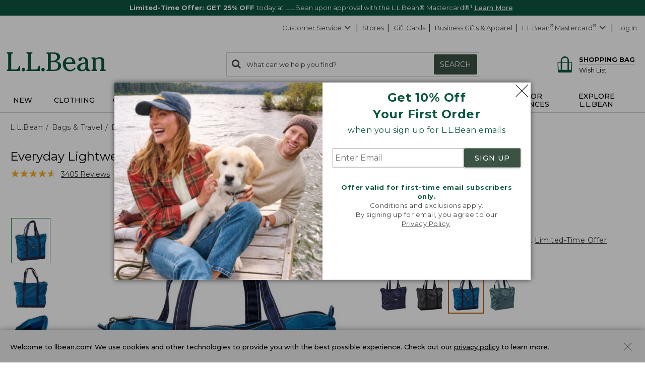

--- FILE ---
content_type: application/javascript
request_url: https://www.llbean.com/CLekvvusB-WJ/p2/NhETioRM_D/EaY7rJcE1OuSfw3O9Y/c2dx/KF4LZx/VUXTAB
body_size: 174087
content:
(function(){if(typeof Array.prototype.entries!=='function'){Object.defineProperty(Array.prototype,'entries',{value:function(){var index=0;const array=this;return {next:function(){if(index<array.length){return {value:[index,array[index++]],done:false};}else{return {done:true};}},[Symbol.iterator]:function(){return this;}};},writable:true,configurable:true});}}());(function(){B4();var x6,C9,W4,kY,gO,lC,NJ,vA,Eg,lw,NV,TC,NT,lQ,T3,cY,YJ,Uz,CZ,OA,OO,WK,UA,HN,pZ,SB,LS,zN,rI,MG,fG,cz,jT,Hc,El,f4,Wc,wQ,Vz,SN,Z4,Df,PO,qI,Xp,XO,qQ,IG,X0,w5,M9,kq,LI,P9,vC,Bl,sC,LE,Qf,VE,pJ,Vf,K5,Zp,z8,zl,F9,ON,n8,Pz,Nf,cm,UC,PE,G7,US,pC,CO,Nm,J,Of,Jz,kl,Ws,AK,Mw,X7,rc,tV,zE,dI,Jw,nT,hf,vz,EQ,P6,GZ,Ez,gc,EK,gb,fN,Ef,JT,B8,pG,Z3,p5,NN,s3,l4,Op,Nc,IA,dz,Kq,Lf,xb,KJ,cg,nl,nV,XK,Qz,Y,zB,bw,zK,Q5,Sg,hg,Vs,Im,I6,D0,dY,rV,Gw,T0,Km,Pq,DG,gV,wA,BC,Zg,IY,nI,db,Cw,zA,PA,YC,ZO,GG,Ql,gz,I,DZ,Sb,tT,jz,GA,Es,nB,t9,fO,cG,nC,Dc,YQ,Yb,qT,Uc,ET,g6,Vc,k5,gQ,dS,r9,Wz,jV,NB,HJ,t6,l8,nf,KN,TA,RK,qB,OV,x5,Q0,AJ,PY,P4,VA,pf,Ow,Kw,cS,Yz,rS,l6,T,sN,Q7,hp,jc,Tf,P7,bO,F0,pO,f3,CN,K7,Rz,V0,Lw,AN,k0,Zm,O4,zO,QZ,MV,vS,Tl,gE,c6,CS,gS,Z9,K8,QG,Ff,wE,kO,Tg,Mc,G8,Hs,Eq,BZ,fg,Db,Pf,FE,TI,Sw,c8,Rm,WA,S0,NK,sS,IC,WS,Lb,bm,tI,Vl,MB,W0,jI,Y5,tC,B,rb,sY,mb,HK,gs,E8,n5,Xg,M5,U3,L3,qb,E7,J4,GN,dT,Ob,wg,JK,Xf,Gm,C8,Qc,fw,t7,T7,DC,MY,Yc,R4,t3,Z0,xV,LY,Kb,Xw,J3,tb,tg,Sl,Rb,wc,QA,qO,RO,YV,wq,Fs,DQ,dC,D4,b4,bZ,CC,qK,qC,Kg,q0,jm,VZ,j3,H0,QY,wB,dg,HY,lV,S6,nK,dQ,HO,Uq,QQ,D9,NY,DJ,v0,xw,Gz,JB,TY,n0,OB,GY,Fb,Kz,Iw,xz,hO,QI,b6,S4,kB,Hg,AV,hY,YK,Dp,Cf,xG,bb,Gc,dw,Cg,SO,zq,cN,V8,ZE,zf,gK,XY,Nq,AS,Jb,CJ,Gs,d0,Y0,LT,mB,X6,jG,RV,Gp,Wb,OC,L,T5,Vg,G0,vN,I9,ls,PB,nN,jw,x3,Qb,D6,Ew,RG,gN,Wf,M0,VY,vK,wl,NE,hq,KV,Q9,jY,PC,LV,XA,KY,z4,f0,V7,fb,UG,FZ,NO,O3,rN,fz,E9,c3,b3,WI,mm,kS,JN,cZ,m5,Bf,Oq,sB,pV,tY,WO,hB,U5,rw,lc,wV,Uf,NI,Vp,rY,lE,Lc,Sz,Tp,QK,Jp,xf,bs,q,lG,Eb,I5,dZ,Tz,wK,tN,d5,Iq,kN,G3,DS,q7,tK,AC,F5,Yf,SI,dc,Aq,Iz,qS,Yp,QO,UK,BO,zG,qf,N7,Ap,Wq,QJ,F7,J6,Pm,mA,Ol,sg,tO,f9,pz,r5,D3,MZ,Jm,VB,Cq,rq,BE,hb,fJ,fK,Pg,xI,sw,Y8,dO,ZA,F6,Nz,Xl,mV,vG,IO,Zf,wm,XT,YN,Fz,w0,V3,pE,Fm,KA,Ms,JO,K0,zc,FK,Cm,v5,PS,C5,BG,t5,PV,nS,Ks,K3,Fg,B5,Mg,dE,mp,lZ,GS,n3,Qs,IJ,rm,JA,v7,cb,wI,Ll,ks,vs,ZT,I7,GQ,Ng,tm,ZZ,hA,s5,pS,Ip,Hl,W9,Is,Qm,Aw,tB,Hw,UO,Pw,fB,cI,WG,G5,H5,vm,xS,IS,mY,OE,Oc,R9,nE,N0,vb,JZ,l0,RT,Y3,Dg,pI,KB,pb,VN,P,m3,lz,vB,wz,I8,rp,J8,gY,Ab,Nb,Kf,qz,tS,sQ,Q3,lm,CV,Lg,fl,Em,CY,jJ,U4,lK,b9,Ic,G4,Al,LQ,T6,As,QN,rf,Oz,HC,Pp,jZ,ZV,B0,ZB,Zc,Rf,nw,Jl,s8,bQ,YT,nq,js,L4,Hz,HT,TK,gJ,DK,ds,jf,qE,OG,RS,fs,Up,xg,Ns,ZC,EY,A9,kV,qg,j6,Ml,zm,E3,SE,n7,A7,FA,r0,MJ,x4,IE,zb,sz,cQ,w4,j9,dG,p7,gB,M3,Zw,cO,I0,Rq,BK,fY,jB,A5,M6,JV,lY,nY,BS,vf,pm,Uw,HE,R0,Wm,cq,jK,sb,t4,hz,bg,p0,O5,Js,DB,hE,RQ,lg,SZ,gq,M4,nb,J7,Fp,qc,wZ,rg,Bs,c7,Q8,KT,ws,kT,j0,zZ,CG,rZ,VK,ZN,wb,xY,Yl,F,ZS,R6,cE,nJ,Ww,tf,rK,fT,VO,Rs,rO,MS,pT,wf,KI,OS,Xb,fC,KS,kb,hN,HZ,Um,A6,Qg,zQ,DE,X4,tE,YE,rs,kK,CK,Z8,Hb,lf,FO,jS,W3,ZG,wN,g0,f7,gf,XN,Pb,FQ,QS,XB,v9,lS,YO,N8,cT,zg,VS,CB,z5,C0,UB,WZ,Fc,kw,x0,Ys,rz,hS,jO,WY,SJ,rE,tZ,Hf,X5,hK,UQ,np,S5,S7,D5,vq,j4,Mm,ES,AT,wO,GT,OT,zz,P5,zS,lT,G9,C6,TE,c9,Wp,q8,kz,Z5,RI,Ug,g4,x7,YS,T9,l3,mg,L0,zT,Ib,lI,qJ,Zs,CE,O,h8,lq,v6,mC,zY,MO,V6,nc,IK,SV,Z6,xm,xA,Zb,hm,Gg,qY,Yw,JE,nO,ZI,w,mz,bY,AA,MN,SK,qp,gw,Dw,Dq,bT,B9,bf,wp,U6,W7,B3,bV,TO,bz,Hm,g8,g7,Xs,GE,ZY,Tw,sV,dK,Ul,wS,fE,SS,Ps,sI,p9,Ag,MQ,O0,TZ,dN,TV,nZ,vw,bc,rT,X3,If,fV,KO,Zz,tw,mN,FN,L9,DY,KG,f5,cC,Us,vI,XE,Tm,t8,FI,Bq,TS,qm,wT,wY,Qp,m0,H7,WT,p3,V9,WE,Az,Jq,qN,Mf,LK,BY,JY,df,r7,qs,Gf,Lz,rG,gG,LG,l5,pg,mE,Ls,vE,cK,Vq,cs,HB,Ts,hJ,EN,mK,c0,EE,cB,XS,pB,Os,UV,hw,Mq,sf,zs,TB,B7,nz,fS,vl,vg,lb,Vb,LN,QV,l7,Bb,ZK,rB,xs,g5,qq,M7,S8,mI,xZ,UN,UJ,RZ,cf,Mb,KC,O8;vSV();ZAV();var Bw=function(AO,ms){return AO==ms;};var Qw=function(){Jf=["_M\nS\v3","9\x00\b+","MF","L\nW\'\n=&D","#EN\x07","4}[*Y-\r&\x00.^P","S\x3f5_F\fB\n\x00\f5YWD","\f*3\"^oE+\v","SJX\x00\b/D","*!\n\"3B\fBn5 M","\x40V_=","P/\b,/BNC\x00","<\x00\"IU7:","8\n\f\"e$j","1 ","W<$;.]Q","","qW\t\"BVuD\'\nO\\DX","","C&","K\x07F:","_\t*\x00","P\fU\t!","w\x00D","\n5BQ","","_VS:","F","U *","\n1"," =\x40lVt6=\\","\"G","P\rS=\n0#QBC","47","-\f/|\x40","(EF\fa*","S","\n1","W",">","P<#(Q","E!","\x3f.jf","u\f \vgSO\fn4CVB\r\fn$DL","w<","&l-b","k9","\rC>\x00\v\"T/JZ\t",":)K0UG\f_+7>^fS;","Z","!\x074DQ\n","4","\x07\x00*UQU,,\t+YK\n","j","4YM-B<\n","#","\b\r.\\","\n5VQW-\x00","BUe)\v","\t3","#QF","W:\n\x00*\x40F\nS","=\f\"C","LX+","^=*U","B","\"","\"","\"BJ\rE!\v","~TA","\x07\"Q","bU","UUU\b\n\"B5LB\f\'\v","[45\x00)U8VT\b<61YF","!)TT\r +g`B\x07Sn5 M^r $:J]M\f&B","Q\b: \n*UW\rt\x00\n","_\x40_%",")\x40","TO\nW4","\f","Dp\nD ","P\nE",">0_G","/","[Y:","\n&B",":","\fS\x00!&3U","k9[$","Q\f","!\rc>FF>\'","\r","P<!&]","TXW","F]:-\v#U","",")07\\Z\tD)\r0RM_):)","BG\vU\b","\f\n1YF^u 32FD>\x00);LC+","*^\bn\f\n5QL\f\t!\x00O)_D8\f\ngQV","E=","T\x40\v[\b 3\"]M\n","\x00!\v\x07",">","aOzpaO(B[s9hnNH(!Jzu9)5(!ee",".C1FS/E\x40\n_ ","/DS\r\fBa","=","\f(Tv,.!\b\x00)UW","J","D\b)\f","\v\'\t","BC","</QFa<","\t#YD","0BWT+","D\b/","1QO6S)\r","\x00)DV^:","DJQ","%\x07&BG\x3fD/4!VQ","\n1","\b\"D\"FS\x00+UGD+!73_L\rB","7UOR","YUD\'g`V$ ","F\b_+5\"\\$B\n_",">","Ee\vZ\x00._","BE\fS&","_\x40E","P\nW:1\"CBF","9","\f=\r","U*\x00&\x00.^b\n","6qw,","\x40h","","A","J,S+","Y;\b3}G","TT\'$;`F\fu \v\f3YM","Y+","\"sW","\n!YF.D>\x00>","(Cl\f_\n\'\v\x3f(\\WR","K8X","0^DB\x00/","4]","^:L","V","","\"B","R\b8\f\n*_JX","QS&\n","W\'(B","3","o)PZ\b \fU\x00BC\f:\x00","\'\x00hO","W9","\'",">^","69!","VO`\b<\x00)|P\n","-\n+UF","#YSB& \x00\n)D","U\f:","qD\v[\b ","WW*S+\b5I>FR\b<#^JS","F\f[","E\'\b\"","vO","ZU<\n\nQZU>-3yE","\x00)U",".\x405LS","*","\x40Z\x00\n)YN","\"WW","o)TT\t<\f\x00\n5oUZ/","+","AbIZCkZ","\r,YdB*/\b&T"," \b4QF","#U\x00JS +\b>","R\b85\"\\$B\n_"," \bV","#]\x00O","C","U#\"qJ","-\n\t.WQT+","F;4dP\n","\f<3UW\vD\b","+&SbU\x003RB\nb#\x00&]","\f\"\\QB!\v\x3f$\\GX\n\t.D","W-63XPE>>\x00\f/xP",":4D!B\n_\r\n\t.B","#/\"5OS:","S\f","=;\"&^DD","EED","!]F\ni/\n3C","~*(\x07","*D","\nW"];};var kf=function Dm(GK,Mz){'use strict';var sK=Dm;switch(GK){case OC:{E5.push(gg);var jN=sO()[lO(xE)].apply(null,[CZ,xE]);try{var sm=E5.length;var Gb=U0([]);jN=gI[DN()[Vw(Ds)](R5,C3,km,fm)][kE()[A3(KE)](nm,H3,A8,U7)][r3()[Rg(DO)](qw,w7)](kE()[A3(b8)].call(null,T8,Tb,KE,Af))?DN()[Vw(EO)].apply(null,[EO,U0(Xm),Z7,Yg]):mO(typeof sO()[lO(f8)],b5([],[][[]]))?sO()[lO(KE)](j7,P0):sO()[lO(C3)].apply(null,[s7,bK]);}catch(mf){E5.splice(mw(sm,Xm),Infinity,gg);jN=DN()[Vw(AE)](U0(U0(mS)),bE,P6,zw);}var d8;return E5.pop(),d8=jN,d8;}break;case bV:{E5.push(nm);var TN=kE()[A3(Am)].apply(null,[v3,Jg,Cz,S3]);var ss=U0(w9);try{var Cb=E5.length;var PN=U0(w9);var vY=mS;try{var v4=gI[k3()[m7(YY)](xE,jb,UY,Cs,E0,Dz)][kE()[A3(KE)].apply(null,[U0(Xm),AY,WN,U7])][DN()[Vw(jg)].call(null,z0,D7,w3,nm)];gI[sO()[lO(jE)](Ub,KK)][r3()[Rg(V5)](A0,Wg)](v4)[DN()[Vw(jg)](U0(U0([])),U0(U0(mS)),w3,nm)]();}catch(lN){E5.splice(mw(Cb,Xm),Infinity,nm);if(lN[pY(typeof kE()[A3(jE)],b5([],[][[]]))?kE()[A3(Xm)](QE,Bg,QE,xN):kE()[A3(z7)](q3,C6,f8,k7)]&&pY(typeof lN[kE()[A3(z7)](QE,C6,ww,k7)],pY(typeof sO()[lO(R7)],'undefined')?sO()[lO(C3)](L5,kg):sO()[lO(Y7)](ps,bN))){lN[pY(typeof kE()[A3(R5)],b5('',[][[]]))?kE()[A3(Xm)].apply(null,[NS,pw,U0(U0(mS)),C7]):kE()[A3(z7)](H8,C6,Bg,k7)][sO()[lO(Bm)](W9,zw)](pY(typeof Nw()[pN(p8)],'undefined')?Nw()[pN(V5)](Sf,Og,A8,sE,c5,U0(U0({}))):Nw()[pN(p8)](SY,JS,N5,N5,Xm,E0))[sO()[lO(FS)](Vm,m8)](function(gm){E5.push(RN);if(gm[cw()[d7(Lm)](R3,GO,ff,UY,Bg,Sm)](cw()[d7(z0)](IN,Om,ng,Y7,q5,U0([])))){ss=U0(U0([]));}if(gm[cw()[d7(Lm)](R3,Ss,ff,UY,jg,L7)](mO(typeof sO()[lO(RE)],b5('',[][[]]))?sO()[lO(Ig)](P3,jb):sO()[lO(C3)](FY,I3))){vY++;}E5.pop();});}}TN=pY(vY,KE)||ss?pY(typeof DN()[Vw(J5)],'undefined')?DN()[Vw(Rw)](OY,mS,MK,RY):DN()[Vw(EO)](U7,UE,JS,Yg):sO()[lO(KE)].call(null,sE,P0);}catch(ME){E5.splice(mw(Cb,Xm),Infinity,nm);TN=DN()[Vw(AE)](z0,FS,xO,zw);}var LO;return E5.pop(),LO=TN,LO;}break;case TC:{E5.push(pK);var OK=Ym(DN()[Vw(N3)](z3,jg,vG,vO),gI[pY(typeof kE()[A3(KE)],'undefined')?kE()[A3(Xm)].call(null,Sm,bS,Xz,BN):kE()[A3(z3)].apply(null,[b7,Xb,p8,jE])])||HS(gI[DN()[Vw(WN)].apply(null,[U0(U0([])),Fw,zf,g3])][sO()[lO(F3)].apply(null,[Es,PK])],mS)||HS(gI[mO(typeof DN()[Vw(O7)],'undefined')?DN()[Vw(WN)].apply(null,[UE,hs,zf,g3]):DN()[Vw(Rw)].apply(null,[U0([]),z3,Yg,xK])][DN()[Vw(FY)](U0(U0({})),j5,kN,R5)],mS);var b0=gI[pY(typeof kE()[A3(xE)],b5([],[][[]]))?kE()[A3(Xm)](b7,Y7,RE,J0):kE()[A3(z3)](W5,Xb,Wg,jE)][Bz()[S1(zw)].call(null,Fv,U0(U0(Xm)),VL,DE,zw,bM)](sO()[lO(BX)].apply(null,[Jw,SR]))[Nw()[pN(Bm)](sv,gP,Dz,DE,dU,R7)];var Dt=gI[mO(typeof kE()[A3(J5)],b5('',[][[]]))?kE()[A3(z3)].apply(null,[z3,Xb,mS,jE]):kE()[A3(Xm)](lD,qU,DO,Sv)][Bz()[S1(zw)](Fv,QE,jg,DE,hs,bM)](pY(typeof Bz()[S1(DO)],b5(kE()[A3(Fv)](U0(U0([])),Wp,Xr,QE),[][[]]))?Bz()[S1(Xm)].call(null,cL,Xh,x1,HD,RE,FF):Bz()[S1(Lm)](Am,ww,Xh,D9,fm,NF))[Nw()[pN(Bm)].apply(null,[SY,gP,R7,DE,dU,Am])];var W8=gI[kE()[A3(z3)](C3,Xb,RE,jE)][mO(typeof Bz()[S1(UY)],b5(kE()[A3(Fv)](A8,Wp,Rw,QE),[][[]]))?Bz()[S1(zw)](Fv,I3,WN,DE,I3,bM):Bz()[S1(Xm)].call(null,c1,FS,J5,X8,Ck,zW)](r3()[Rg(nd)](Ks,zw))[mO(typeof Nw()[pN(H8)],'undefined')?Nw()[pN(Bm)](ww,gP,H8,DE,dU,Wg):Nw()[pN(V5)](Cz,IM,E0,Wk,KU,V5)];var n1;return n1=kE()[A3(Fv)](sv,Wp,U0(U0({})),QE)[kE()[A3(fm)](A1,kb,v3,Fw)](OK?DN()[Vw(EO)](q5,nn,WY,Yg):pY(typeof sO()[lO(md)],b5([],[][[]]))?sO()[lO(C3)](MD,CL):sO()[lO(KE)](jK,P0),DN()[Vw(D7)](xE,bE,Ib,pn))[mO(typeof kE()[A3(KE)],'undefined')?kE()[A3(fm)].apply(null,[U0(U0({})),kb,O7,Fw]):kE()[A3(Xm)].call(null,nm,DP,Y7,nv)](b0?DN()[Vw(EO)].call(null,jE,U0(U0({})),WY,Yg):sO()[lO(KE)](jK,P0),pY(typeof DN()[Vw(b8)],'undefined')?DN()[Vw(Rw)].apply(null,[U0(mS),v3,EW,pX]):DN()[Vw(D7)](DO,R5,Ib,pn))[pY(typeof kE()[A3(qR)],'undefined')?kE()[A3(Xm)].call(null,xE,vU,YM,vd):kE()[A3(fm)](Y7,kb,qR,Fw)](Dt?pY(typeof DN()[Vw(N5)],'undefined')?DN()[Vw(Rw)](Yg,U0(U0([])),ck,w3):DN()[Vw(EO)].apply(null,[Am,C3,WY,Yg]):pY(typeof sO()[lO(Yg)],b5([],[][[]]))?sO()[lO(C3)](bn,Xt):sO()[lO(KE)].apply(null,[jK,P0]),DN()[Vw(D7)](mX,Xm,Ib,pn))[kE()[A3(fm)](H8,kb,R7,Fw)](W8?DN()[Vw(EO)](gW,DO,WY,Yg):sO()[lO(KE)](jK,P0)),E5.pop(),n1;}break;case BG:{E5.push(s7);if(U0(gI[pY(typeof kE()[A3(m8)],b5([],[][[]]))?kE()[A3(Xm)].apply(null,[Et,R7,q3,q2]):kE()[A3(z3)](U0(mS),rK,U0(U0([])),jE)][DN()[Vw(mk)].apply(null,[vk,fm,dY,CP])])){var zL=pY(typeof gI[kE()[A3(z3)](H8,rK,md,jE)][pY(typeof DN()[Vw(mS)],'undefined')?DN()[Vw(Rw)](UE,U0(Xm),m2,UM):DN()[Vw(HM)].apply(null,[U0(U0({})),E0,gO,b8])],sO()[lO(I3)].call(null,Xn,z7))?DN()[Vw(EO)].call(null,kt,L7,Vb,Yg):kE()[A3(q3)].apply(null,[U0(U0({})),gw,Et,N3]);var XU;return E5.pop(),XU=zL,XU;}var Zv;return Zv=sO()[lO(xE)].call(null,IK,xE),E5.pop(),Zv;}break;case NI:{E5.push(tD);throw new (gI[k3()[m7(mS)].call(null,U0(mS),IW,b7,V0,b7,GO)])(r3()[Rg(Tv)].call(null,Km,KE));}break;case cT:{var bh=Mz[XJ];return bh;}break;case t6:{var Bd=Mz[XJ];var BW=Mz[w9];E5.push(zU);var p1=Bw(null,Bd)?null:tF(sO()[lO(I3)].call(null,kU,z7),typeof gI[kE()[A3(DO)].apply(null,[Dz,LD,U0(Xm),KE])])&&Bd[gI[kE()[A3(DO)](V5,LD,ID,KE)][kE()[A3(RE)].apply(null,[E0,c0,X1,qL])]]||Bd[cw()[d7(b7)].call(null,mD,E0,bK,Fv,Et,fU)];if(tF(null,p1)){var xr,Jh,Ik,sX,GM=[],Ak=U0(Zr[Y7]),D2=U0(Xm);try{var Pv=E5.length;var R1=U0({});if(Ik=(p1=p1.call(Bd))[kE()[A3(U7)].apply(null,[U0(U0(Xm)),k5,H8,vU])],pY(mS,BW)){if(mO(gI[sO()[lO(jE)](gK,KK)](p1),p1)){R1=U0(U0([]));return;}Ak=U0(Xm);}else for(;U0(Ak=(xr=Ik.call(p1))[DN()[Vw(U7)](b7,Bm,CM,jP)])&&(GM[DN()[Vw(X1)](U0([]),U0(U0([])),T5,Sf)](xr[mO(typeof sO()[lO(LL)],'undefined')?sO()[lO(Am)].call(null,VS,xM):sO()[lO(C3)](NU,qr)]),mO(GM[pY(typeof kE()[A3(nm)],'undefined')?kE()[A3(Xm)].call(null,Fw,YF,OY,fF):kE()[A3(mS)](Y7,S5,b7,bN)],BW));Ak=U0(mS));}catch(KW){D2=U0(mS),Jh=KW;}finally{E5.splice(mw(Pv,Xm),Infinity,zU);try{var vM=E5.length;var RF=U0([]);if(U0(Ak)&&tF(null,p1[kE()[A3(VL)](HX,Nz,Xh,F3)])&&(sX=p1[pY(typeof kE()[A3(E0)],'undefined')?kE()[A3(Xm)].apply(null,[z0,rh,S3,jL]):kE()[A3(VL)].call(null,UE,Nz,Yg,F3)](),mO(gI[sO()[lO(jE)](gK,KK)](sX),sX))){RF=U0(U0([]));return;}}finally{E5.splice(mw(vM,Xm),Infinity,zU);if(RF){E5.pop();}if(D2)throw Jh;}if(R1){E5.pop();}}var zF;return E5.pop(),zF=GM,zF;}E5.pop();}break;case tI:{E5.push(Jr);try{var UU=E5.length;var mh=U0({});var CU=mS;var m1=gI[sO()[lO(jE)](F0,KK)][DN()[Vw(F3)](z3,bE,v5,EO)](gI[r3()[Rg(EO)].apply(null,[Of,Xz])],sO()[lO(N5)].apply(null,[Mb,KE]));if(m1){CU++;if(m1[pY(typeof sO()[lO(j5)],b5('',[][[]]))?sO()[lO(C3)](v3,Ah):sO()[lO(Am)](Sb,xM)]){m1=m1[sO()[lO(Am)].apply(null,[Sb,xM])];CU+=b5(jF(m1[kE()[A3(mS)](U0(mS),sw,A8,bN)]&&pY(m1[kE()[A3(mS)].apply(null,[U0(U0(mS)),sw,N5,bN])],Xm),Zr[Xm]),jF(m1[kE()[A3(p8)](Fv,CM,q3,fm)]&&pY(m1[kE()[A3(p8)](vk,CM,Ss,fm)],sO()[lO(N5)](Mb,KE)),X1));}}var rP;return rP=CU[DN()[Vw(jg)](z3,v3,X4,nm)](),E5.pop(),rP;}catch(Yt){E5.splice(mw(UU,Xm),Infinity,Jr);var FM;return FM=sO()[lO(xE)](qg,xE),E5.pop(),FM;}E5.pop();}break;case Ol:{E5.push(G1);if(U0(Ym(r3()[Rg(b8)](q0,DW),gI[DN()[Vw(WN)].apply(null,[NS,S3,Rt,g3])]))){var dF;return E5.pop(),dF=null,dF;}var KX=gI[DN()[Vw(WN)].apply(null,[Om,Bm,Rt,g3])][r3()[Rg(b8)](q0,DW)];var Vr=KX[pY(typeof sO()[lO(N3)],b5([],[][[]]))?sO()[lO(C3)](In,tL):sO()[lO(vO)].apply(null,[kR,U7])];var U8=KX[kE()[A3(N3)](UY,fh,Dz,QX)];var w2=KX[DN()[Vw(bE)](qL,V5,Mn,vk)];var Bv;return Bv=[Vr,pY(U8,mS)?Zr[Y7]:HS(U8,mS)?r2(Xm):r2(X1),w2||sO()[lO(z7)](NE,pn)],E5.pop(),Bv;}break;case I9:{E5.push(gU);throw new (gI[k3()[m7(mS)].apply(null,[jE,IW,b7,Td,W5,z3])])(r3()[Rg(Tv)].call(null,ND,KE));}break;case HT:{var zh=Mz[XJ];E5.push(lk);if(pY([cw()[d7(Bm)](Bg,L7,Rn,R5,xE,Xz),mO(typeof sO()[lO(xE)],'undefined')?sO()[lO(ct)](x7,tU):sO()[lO(C3)].apply(null,[dD,Kk]),sO()[lO(Tk)](FD,J5)][pY(typeof DN()[Vw(md)],b5('',[][[]]))?DN()[Vw(Rw)](xE,U0([]),Xz,YY):DN()[Vw(Dz)].call(null,zw,lD,mN,DW)](zh[k3()[m7(Lm)](U0({}),mW,EO,jW,KE,bE)][sO()[lO(T8)].apply(null,[q2,C3])]),r2(Xm))){E5.pop();return;}gI[kE()[A3(Tk)].call(null,PK,kv,U0(mS),jt)](function(){E5.push(Tt);var wk=U0(w9);try{var R2=E5.length;var ZW=U0(U0(XJ));if(U0(wk)&&zh[k3()[m7(Lm)].apply(null,[dU,mW,EO,nU,OY,v3])]&&(zh[k3()[m7(Lm)].apply(null,[U0(U0({})),mW,EO,nU,R7,z0])][Nw()[pN(Bm)](mS,gP,lD,jr,dU,dU)](Nw()[pN(bE)].apply(null,[D7,jP,mX,UP,I3,U0(U0(mS))]))||zh[k3()[m7(Lm)](RE,mW,EO,nU,WN,Rw)][Nw()[pN(Bm)](Xm,gP,FS,jr,dU,f8)](kE()[A3(CX)].apply(null,[bE,jr,x1,CX])))){wk=U0(XJ);}}catch(SM){E5.splice(mw(R2,Xm),Infinity,Tt);zh[k3()[m7(Lm)](Lm,mW,EO,nU,sv,Xh)][DN()[Vw(K1)](Yg,U0([]),Js,sD)](new (gI[pY(typeof sO()[lO(Fv)],b5('',[][[]]))?sO()[lO(C3)](R3,I2):sO()[lO(Af)](nU,Hv)])(sO()[lO(Tv)].apply(null,[t3,JL]),Pk(P9,[mO(typeof Bz()[S1(Lm)],b5(kE()[A3(Fv)](T8,Qd,U0(U0(mS)),QE),[][[]]))?Bz()[S1(kt)](dU,Am,UE,rn,RE,B1):Bz()[S1(Xm)].call(null,vO,N5,KE,Xn,VL,HW),U0(U0({})),cw()[d7(kt)](qX,kt,Ev,Fv,U0(U0({})),U0(U0({}))),U0(w9),k3()[m7(ww)].apply(null,[U0(U0({})),lF,UY,Ev,jg,J5]),U0(U0([]))])));}if(U0(wk)&&pY(zh[Nw()[pN(R7)](kt,Sf,Lm,jD,b7,U0(Xm))],kE()[A3(c1)].apply(null,[jE,YU,KE,W5]))){wk=U0(U0([]));}if(wk){zh[k3()[m7(Lm)](U0([]),mW,EO,nU,Yg,nR)][pY(typeof DN()[Vw(x1)],b5('',[][[]]))?DN()[Vw(Rw)].apply(null,[AE,U0(Xm),Ln,It]):DN()[Vw(K1)](WN,gW,Js,sD)](new (gI[sO()[lO(Af)](nU,Hv)])(Bz()[S1(SY)](UY,Bm,ww,CL,YM,pn),Pk(P9,[Bz()[S1(kt)](dU,NF,md,rn,VL,B1),U0(U0(w9)),cw()[d7(kt)](qX,Dz,Ev,Fv,Ck,Et),U0([]),pY(typeof k3()[m7(ww)],b5([],[][[]]))?k3()[m7(Rw)](NF,BX,WL,IM,YY,q5):k3()[m7(ww)].apply(null,[v3,lF,UY,Ev,A1,NF]),U0(XJ)])));}E5.pop();},mS);E5.pop();}break;case ZT:{var JU={};var Ir={};E5.push(AU);try{var LW=E5.length;var Sd=U0({});var FU=new (gI[sO()[lO(b8)](L2,nm)])(Zr[Y7],mS)[Nw()[pN(Y7)](U0(U0(mS)),W2,Rw,lh,Fv,C3)](r3()[Rg(LL)].apply(null,[IX,qF]));var QF=FU[sO()[lO(qL)](TS,wM)](r3()[Rg(KM)](WM,Sm));var bt=FU[cw()[d7(fm)].apply(null,[R7,L7,lh,z3,U0(Xm),NS])](QF[kE()[A3(qW)].apply(null,[ww,E2,gW,lP])]);var Vn=FU[cw()[d7(fm)](R7,Bm,lh,z3,SY,U0({}))](QF[Bz()[S1(H8)](p8,Xr,Bm,Ln,YY,bd)]);JU=Pk(P9,[kE()[A3(Af)](Xr,H5,AE,kt),bt,cw()[d7(YY)](NP,x1,Ft,UY,nR,zw),Vn]);var CD=new (gI[sO()[lO(b8)].apply(null,[L2,nm])])(mS,mS)[Nw()[pN(Y7)](R7,W2,UY,lh,Fv,Wg)](DN()[Vw(Af)].apply(null,[V5,SY,H2,Xm]));var pU=CD[sO()[lO(qL)](TS,wM)](r3()[Rg(KM)](WM,Sm));var S2=CD[cw()[d7(fm)].call(null,R7,z3,lh,z3,U0(U0([])),qR)](pU[pY(typeof kE()[A3(H8)],'undefined')?kE()[A3(Xm)](H8,wF,NS,Sr):kE()[A3(qW)](U0(U0(Xm)),E2,U0(U0({})),lP)]);var BU=CD[cw()[d7(fm)].apply(null,[R7,nR,lh,z3,A8,U0(U0([]))])](pU[Bz()[S1(H8)](p8,nm,gW,Ln,N5,bd)]);Ir=Pk(P9,[mO(typeof cw()[d7(EO)],b5(kE()[A3(Fv)].apply(null,[md,LP,RE,QE]),[][[]]))?cw()[d7(NS)].apply(null,[O1,vk,Kv,dU,U0(mS),kt]):cw()[d7(KE)](YX,Wg,OL,JW,Xz,U0(mS)),S2,kE()[A3(Tv)].call(null,fm,st,OY,dU),BU]);}finally{E5.splice(mw(LW,Xm),Infinity,AU);var kD;return kD=Pk(P9,[pY(typeof r3()[Rg(Xm)],b5('',[][[]]))?r3()[Rg(dU)](xU,Zk):r3()[Rg(CX)](Ek,f8),JU[kE()[A3(Af)](U0(U0([])),H5,OY,kt)]||null,mO(typeof sO()[lO(UE)],b5('',[][[]]))?sO()[lO(mk)](T7,CP):sO()[lO(C3)](dP,vL),JU[cw()[d7(YY)](NP,vk,Ft,UY,U0(U0(mS)),RE)]||null,pY(typeof Bz()[S1(KE)],b5([],[][[]]))?Bz()[S1(Xm)](dk,qL,fU,Af,ww,VR):Bz()[S1(R7)](Fv,Sf,U0(U0(mS)),lh,bE,mS),Ir[cw()[d7(NS)](O1,Rw,Kv,dU,gr,S3)]||null,sO()[lO(HM)].apply(null,[BS,Sf]),Ir[kE()[A3(Tv)](Bm,st,Wg,dU)]||null]),E5.pop(),kD;}E5.pop();}break;case wq:{E5.push(RR);try{var bU=E5.length;var hW=U0({});var hR=new (gI[mO(typeof kE()[A3(jE)],'undefined')?kE()[A3(z3)](S3,ck,Xh,jE):kE()[A3(Xm)](Rw,sv,U0(U0([])),QM)][sO()[lO(nR)].apply(null,[LD,jP])][r3()[Rg(IP)].apply(null,[bR,lP])][sO()[lO(KM)].apply(null,[Jp,GO])])();var JM=new (gI[kE()[A3(z3)].call(null,m8,ck,N5,jE)][sO()[lO(nR)].call(null,LD,jP)][r3()[Rg(IP)](bR,lP)][Bz()[S1(fm)].call(null,dU,m8,jE,A0,Bm,p8)])();var pr;return E5.pop(),pr=U0(w9),pr;}catch(TL){E5.splice(mw(bU,Xm),Infinity,RR);var jM;return jM=pY(TL[kE()[A3(R5)](DO,x5,H8,UE)][kE()[A3(p8)].apply(null,[Ck,Xn,QE,fm])],k3()[m7(mS)](nR,IW,b7,BP,Wg,Fv)),E5.pop(),jM;}E5.pop();}break;case TB:{E5.push(hM);var fd=sO()[lO(xE)].apply(null,[Rz,xE]);try{var dR=E5.length;var wn=U0(w9);fd=mO(typeof gI[DN()[Vw(dM)].apply(null,[kt,Xh,CW,IW])],sO()[lO(I3)].apply(null,[Qr,z7]))?DN()[Vw(EO)].call(null,QE,U0(U0([])),Eh,Yg):sO()[lO(KE)].call(null,Th,P0);}catch(Yk){E5.splice(mw(dR,Xm),Infinity,hM);fd=DN()[Vw(AE)](jE,Fv,rr,zw);}var UF;return E5.pop(),UF=fd,UF;}break;case UG:{var Ct=Mz[XJ];var YD;E5.push(AR);return YD=gI[pY(typeof sO()[lO(S3)],'undefined')?sO()[lO(C3)].apply(null,[gX,ZP]):sO()[lO(jE)](vw,KK)][DN()[Vw(F3)].apply(null,[FS,z0,c3,EO])](gI[DN()[Vw(WN)](nR,AE,Nq,g3)][cw()[d7(jE)].call(null,rD,Uv,dd,b7,V5,dU)],Ct),E5.pop(),YD;}break;case IZ:{E5.push(sW);var Un=function(Ct){return Dm.apply(this,[UG,arguments]);};var vP=[DN()[Vw(xE)](R7,S3,VY,Fv),kE()[A3(JL)](j5,Mw,DO,xE)];var Md=vP[DN()[Vw(z7)](U0(U0(Xm)),jE,Vh,W5)](function(wh){E5.push(N1);var sh=Un(wh);if(U0(U0(sh))&&U0(U0(sh[sO()[lO(DO)](Yb,Ig)]))&&U0(U0(sh[sO()[lO(DO)](Yb,Ig)][DN()[Vw(jg)](v3,Om,Fk,nm)]))){sh=sh[sO()[lO(DO)](Yb,Ig)][DN()[Vw(jg)].apply(null,[Xr,q3,Fk,nm])]();var kn=b5(pY(sh[DN()[Vw(Dz)](UE,zw,Q7,DW)](mO(typeof Nw()[pN(Sm)],'undefined')?Nw()[pN(Yg)](Ck,R5,NP,sn,I3,Rw):Nw()[pN(V5)](N5,wL,Rw,SR,XM,HX)),r2(Xm)),jF(gI[kE()[A3(NF)].apply(null,[Wg,ON,nm,vn])](HS(sh[DN()[Vw(Dz)](x1,Bm,Q7,DW)](kE()[A3(VL)](U0(U0(mS)),B9,m8,F3)),r2(Zr[Xm]))),Xm));var K2;return E5.pop(),K2=kn,K2;}else{var JP;return JP=sO()[lO(xE)](vG,xE),E5.pop(),JP;}E5.pop();});var ZF;return ZF=Md[r3()[Rg(AE)](m0,nR)](kE()[A3(Fv)](Ss,kR,Bm,QE)),E5.pop(),ZF;}break;case mC:{E5.push(lh);var hU=sO()[lO(xE)](bf,xE);try{var wW=E5.length;var DU=U0(U0(XJ));hU=mO(typeof gI[r3()[Rg(bv)].apply(null,[Wp,Gh])],pY(typeof sO()[lO(VL)],b5([],[][[]]))?sO()[lO(C3)](xF,kh):sO()[lO(I3)](mL,z7))?DN()[Vw(EO)].apply(null,[U0(U0(mS)),fm,WR,Yg]):sO()[lO(KE)].apply(null,[qn,P0]);}catch(vh){E5.splice(mw(wW,Xm),Infinity,lh);hU=DN()[Vw(AE)].call(null,m8,U0(U0(Xm)),G7,zw);}var WD;return E5.pop(),WD=hU,WD;}break;case np:{var Mt=Mz[XJ];E5.push(f8);if(gI[DN()[Vw(b7)].apply(null,[ID,U0(mS),hM,U7])][pY(typeof kE()[A3(gW)],b5([],[][[]]))?kE()[A3(Xm)].apply(null,[DO,IM,KE,XD]):kE()[A3(Ds)](D7,Mv,U0(U0(mS)),ww)](Mt)){var r1;return E5.pop(),r1=Mt,r1;}E5.pop();}break;case RV:{E5.push(Gv);gI[r3()[Rg(EO)](xg,Xz)][DN()[Vw(pL)].call(null,q3,Dz,c6,dU)](sO()[lO(lP)](d5,KM),function(zh){return Dm.apply(this,[HT,arguments]);});E5.pop();}break;case ZC:{var Bt=Mz[XJ];var ZM=Mz[w9];E5.push(rL);if(Bw(ZM,null)||HS(ZM,Bt[kE()[A3(mS)](Bm,wE,U0(Xm),bN)]))ZM=Bt[kE()[A3(mS)](p8,wE,fU,bN)];for(var g2=Zr[Y7],v8=new (gI[pY(typeof DN()[Vw(YY)],b5('',[][[]]))?DN()[Vw(Rw)].call(null,AE,Xz,Kd,bP):DN()[Vw(b7)].call(null,Xm,U0([]),Fk,U7)])(ZM);mU(g2,ZM);g2++)v8[g2]=Bt[g2];var cU;return E5.pop(),cU=v8,cU;}break;case xQ:{var k8=Mz[XJ];var j1=Mz[w9];E5.push(xd);var DR=Bw(null,k8)?null:tF(sO()[lO(I3)](IF,z7),typeof gI[kE()[A3(DO)](U0(U0(mS)),Im,FS,KE)])&&k8[gI[kE()[A3(DO)](Rw,Im,sv,KE)][kE()[A3(RE)](U0({}),IE,U0(U0({})),qL)]]||k8[cw()[d7(b7)].apply(null,[mD,A8,Dh,Fv,S3,U0(U0({}))])];if(tF(null,DR)){var Dn,VU,Kt,kW,LM=[],wv=U0(mS),kd=U0(Xm);try{var Lr=E5.length;var zP=U0({});if(Kt=(DR=DR.call(k8))[mO(typeof kE()[A3(L7)],'undefined')?kE()[A3(U7)](U0(Xm),Nz,j5,vU):kE()[A3(Xm)](U0([]),Xv,U0({}),Y2)],pY(mS,j1)){if(mO(gI[sO()[lO(jE)](YO,KK)](DR),DR)){zP=U0(U0(w9));return;}wv=U0(Xm);}else for(;U0(wv=(Dn=Kt.call(DR))[DN()[Vw(U7)].apply(null,[gr,U0(mS),Uw,jP])])&&(LM[DN()[Vw(X1)](Rw,b7,lY,Sf)](Dn[sO()[lO(Am)](wO,xM)]),mO(LM[pY(typeof kE()[A3(bv)],b5('',[][[]]))?kE()[A3(Xm)](YM,pM,jg,lR):kE()[A3(mS)](nn,Zf,D7,bN)],j1));wv=U0(mS));}catch(Vv){kd=U0(mS),VU=Vv;}finally{E5.splice(mw(Lr,Xm),Infinity,xd);try{var Pr=E5.length;var DF=U0({});if(U0(wv)&&tF(null,DR[kE()[A3(VL)].apply(null,[RE,lf,Br,F3])])&&(kW=DR[kE()[A3(VL)](YY,lf,x1,F3)](),mO(gI[sO()[lO(jE)].call(null,YO,KK)](kW),kW))){DF=U0(U0(w9));return;}}finally{E5.splice(mw(Pr,Xm),Infinity,xd);if(DF){E5.pop();}if(kd)throw VU;}if(zP){E5.pop();}}var Yd;return E5.pop(),Yd=LM,Yd;}E5.pop();}break;case G9:{var GF=Mz[XJ];var mt=Mz[w9];E5.push(Ph);if(Bw(mt,null)||HS(mt,GF[kE()[A3(mS)].call(null,vk,P5,U0(U0(mS)),bN)]))mt=GF[kE()[A3(mS)](T8,P5,dU,bN)];for(var kF=mS,NR=new (gI[DN()[Vw(b7)](I3,VL,PM,U7)])(mt);mU(kF,mt);kF++)NR[kF]=GF[kF];var mr;return E5.pop(),mr=NR,mr;}break;}};var fP=function Av(An,dn){'use strict';var TX=Av;switch(An){case bQ:{var sU=function(QU,PP){E5.push(U2);if(U0(ld)){for(var NX=DV[kE()[A3(Bm)].call(null,U0(mS),VE,Cz,gr)]();mU(NX,ct);++NX){if(mU(NX,Zr[X1])||pY(NX,A1)||pY(NX,NS)||pY(NX,qL)){tR[NX]=r2(Xm);}else{tR[NX]=ld[kE()[A3(mS)].call(null,kt,PE,Xm,bN)];ld+=gI[DN()[Vw(UY)].apply(null,[j5,Ss,S5,z7])][pY(typeof sO()[lO(I3)],b5([],[][[]]))?sO()[lO(C3)](KR,wM):sO()[lO(p8)].apply(null,[KD,A1])](NX);}}}var xn=kE()[A3(Fv)](U0([]),Sn,ID,QE);for(var Lk=mS;mU(Lk,QU[kE()[A3(mS)].call(null,U0([]),PE,U0([]),bN)]);Lk++){var nL=QU[pY(typeof kE()[A3(R5)],'undefined')?kE()[A3(Xm)].apply(null,[qL,f1,U0(mS),EP]):kE()[A3(Sm)](U0(U0(Xm)),CF,U0([]),FY)](Lk);var M1=Gk(XP(PP,UY),Zr[Rw]);PP*=Zr[KE];PP&=Zr[R5];PP+=Zr[EO];PP&=Zr[dU];var RW=tR[QU[cw()[d7(mS)](tv,ww,ND,Fv,fm,U0({}))](Lk)];if(pY(typeof nL[DN()[Vw(Sf)](Bm,U0(U0([])),c0,pL)],kE()[A3(AE)](V5,V1,U0({}),jb))){var T1=nL[DN()[Vw(Sf)].call(null,zw,YM,c0,pL)](mS);if(YW(T1,lD)&&mU(T1,ct)){RW=tR[T1];}}if(YW(RW,mS)){var vW=hP(M1,ld[kE()[A3(mS)].call(null,YM,PE,C3,bN)]);RW+=vW;RW%=ld[kE()[A3(mS)].apply(null,[T8,PE,U0(U0({})),bN])];nL=ld[RW];}xn+=nL;}var IU;return E5.pop(),IU=xn,IU;};var AM=function(GD){var fW=[0x428a2f98,0x71374491,0xb5c0fbcf,0xe9b5dba5,0x3956c25b,0x59f111f1,0x923f82a4,0xab1c5ed5,0xd807aa98,0x12835b01,0x243185be,0x550c7dc3,0x72be5d74,0x80deb1fe,0x9bdc06a7,0xc19bf174,0xe49b69c1,0xefbe4786,0x0fc19dc6,0x240ca1cc,0x2de92c6f,0x4a7484aa,0x5cb0a9dc,0x76f988da,0x983e5152,0xa831c66d,0xb00327c8,0xbf597fc7,0xc6e00bf3,0xd5a79147,0x06ca6351,0x14292967,0x27b70a85,0x2e1b2138,0x4d2c6dfc,0x53380d13,0x650a7354,0x766a0abb,0x81c2c92e,0x92722c85,0xa2bfe8a1,0xa81a664b,0xc24b8b70,0xc76c51a3,0xd192e819,0xd6990624,0xf40e3585,0x106aa070,0x19a4c116,0x1e376c08,0x2748774c,0x34b0bcb5,0x391c0cb3,0x4ed8aa4a,0x5b9cca4f,0x682e6ff3,0x748f82ee,0x78a5636f,0x84c87814,0x8cc70208,0x90befffa,0xa4506ceb,0xbef9a3f7,0xc67178f2];var Yv=0x6a09e667;var BD=0xbb67ae85;var Wv=0x3c6ef372;var Ar=0xa54ff53a;var Jk=0x510e527f;var gd=0x9b05688c;var cR=0x1f83d9ab;var NL=0x5be0cd19;var TP=HF(GD);var vt=TP["length"]*8;TP+=gI["String"]["fromCharCode"](0x80);var fr=TP["length"]/4+2;var KP=gI["Math"]["ceil"](fr/16);var Bh=new (gI["Array"])(KP);for(var Od=0;Od<KP;Od++){Bh[Od]=new (gI["Array"])(16);for(var Gn=0;Gn<16;Gn++){Bh[Od][Gn]=TP["charCodeAt"](Od*64+Gn*4)<<24|TP["charCodeAt"](Od*64+Gn*4+1)<<16|TP["charCodeAt"](Od*64+Gn*4+2)<<8|TP["charCodeAt"](Od*64+Gn*4+3)<<0;}}var AD=vt/gI["Math"]["pow"](2,32);Bh[KP-1][14]=gI["Math"]["floor"](AD);Bh[KP-1][15]=vt;for(var P8=0;P8<KP;P8++){var M2=new (gI["Array"])(64);var Fh=Yv;var ZL=BD;var PU=Wv;var At=Ar;var Cn=Jk;var Ld=gd;var Vd=cR;var SL=NL;for(var g1=0;g1<64;g1++){var zM=void 0,qh=void 0,Z1=void 0,zD=void 0,cX=void 0,T2=void 0;if(g1<16)M2[g1]=Bh[P8][g1];else{zM=r8(M2[g1-15],7)^r8(M2[g1-15],18)^M2[g1-15]>>>3;qh=r8(M2[g1-2],17)^r8(M2[g1-2],19)^M2[g1-2]>>>10;M2[g1]=M2[g1-16]+zM+M2[g1-7]+qh;}qh=r8(Cn,6)^r8(Cn,11)^r8(Cn,25);Z1=Cn&Ld^~Cn&Vd;zD=SL+qh+Z1+fW[g1]+M2[g1];zM=r8(Fh,2)^r8(Fh,13)^r8(Fh,22);cX=Fh&ZL^Fh&PU^ZL&PU;T2=zM+cX;SL=Vd;Vd=Ld;Ld=Cn;Cn=At+zD>>>0;At=PU;PU=ZL;ZL=Fh;Fh=zD+T2>>>0;}Yv=Yv+Fh;BD=BD+ZL;Wv=Wv+PU;Ar=Ar+At;Jk=Jk+Cn;gd=gd+Ld;cR=cR+Vd;NL=NL+SL;}return [Yv>>24&0xff,Yv>>16&0xff,Yv>>8&0xff,Yv&0xff,BD>>24&0xff,BD>>16&0xff,BD>>8&0xff,BD&0xff,Wv>>24&0xff,Wv>>16&0xff,Wv>>8&0xff,Wv&0xff,Ar>>24&0xff,Ar>>16&0xff,Ar>>8&0xff,Ar&0xff,Jk>>24&0xff,Jk>>16&0xff,Jk>>8&0xff,Jk&0xff,gd>>24&0xff,gd>>16&0xff,gd>>8&0xff,gd&0xff,cR>>24&0xff,cR>>16&0xff,cR>>8&0xff,cR&0xff,NL>>24&0xff,NL>>16&0xff,NL>>8&0xff,NL&0xff];};var q1=function(){var DL=RL();var cP=-1;if(DL["indexOf"]('Trident/7.0')>-1)cP=11;else if(DL["indexOf"]('Trident/6.0')>-1)cP=10;else if(DL["indexOf"]('Trident/5.0')>-1)cP=9;else cP=0;return cP>=9;};var VP=function(){var lW=Xd();var pP=gI["Object"]["prototype"]["hasOwnProperty"].call(gI["Navigator"]["prototype"],'mediaDevices');var l1=gI["Object"]["prototype"]["hasOwnProperty"].call(gI["Navigator"]["prototype"],'serviceWorker');var Zd=! !gI["window"]["browser"];var Z2=typeof gI["ServiceWorker"]==='function';var z2=typeof gI["ServiceWorkerContainer"]==='function';var p2=typeof gI["frames"]["ServiceWorkerRegistration"]==='function';var Wr=gI["window"]["location"]&&gI["window"]["location"]["protocol"]==='http:';var Sk=lW&&(!pP||!l1||!Z2||!Zd||!z2||!p2)&&!Wr;return Sk;};var Xd=function(){var lt=RL();var ZD=/(iPhone|iPad).*AppleWebKit(?!.*(Version|CriOS))/i["test"](lt);var Gr=gI["navigator"]["platform"]==='MacIntel'&&gI["navigator"]["maxTouchPoints"]>1&&/(Safari)/["test"](lt)&&!gI["window"]["MSStream"]&&typeof gI["navigator"]["standalone"]!=='undefined';return ZD||Gr;};var Y1=function(VD){var TF=gI["Math"]["floor"](gI["Math"]["random"]()*100000+10000);var Jn=gI["String"](VD*TF);var x2=0;var rt=[];var Ur=Jn["length"]>=18?true:false;while(rt["length"]<6){rt["push"](gI["parseInt"](Jn["slice"](x2,x2+2),10));x2=Ur?x2+3:x2+2;}var P1=Ot(rt);return [TF,P1];};var J2=function(JX){if(JX===null||JX===undefined){return 0;}var U1=function jk(OP){return JX["toLowerCase"]()["includes"](OP["toLowerCase"]());};var gF=0;(Ut&&Ut["fields"]||[])["some"](function(Ad){var PL=Ad["type"];var bk=Ad["labels"];if(bk["some"](U1)){gF=wd[PL];if(Ad["extensions"]&&Ad["extensions"]["labels"]&&Ad["extensions"]["labels"]["some"](function(HP){return JX["toLowerCase"]()["includes"](HP["toLowerCase"]());})){gF=wd[Ad["extensions"]["type"]];}return true;}return false;});return gF;};var j8=function(Iv){if(Iv===undefined||Iv==null){return false;}var TR=function GU(F2){return Iv["toLowerCase"]()===F2["toLowerCase"]();};return Ih["some"](TR);};var NW=function(SX){try{var wD=new (gI["Set"])(gI["Object"]["values"](wd));return SX["split"](';')["some"](function(Ch){var TU=Ch["split"](',');var RM=gI["Number"](TU[TU["length"]-1]);return wD["has"](RM);});}catch(bF){return false;}};var HR=function(TW){var EF='';var cF=0;if(TW==null||gI["document"]["activeElement"]==null){return Pk(P9,["elementFullId",EF,"elementIdType",cF]);}var br=['id','name','for','placeholder','aria-label','aria-labelledby'];br["forEach"](function(B2){if(!TW["hasAttribute"](B2)||EF!==''&&cF!==0){return;}var KL=TW["getAttribute"](B2);if(EF===''&&(KL!==null||KL!==undefined)){EF=KL;}if(cF===0){cF=J2(KL);}});return Pk(P9,["elementFullId",EF,"elementIdType",cF]);};var xR=function(YR){var ZU;if(YR==null){ZU=gI["document"]["activeElement"];}else ZU=YR;if(gI["document"]["activeElement"]==null)return -1;var lX=ZU["getAttribute"]('name');if(lX==null){var LF=ZU["getAttribute"]('id');if(LF==null)return -1;else return tn(LF);}return tn(lX);};var f2=function(BR){var VX=-1;var hv=[];if(! !BR&&typeof BR==='string'&&BR["length"]>0){var hD=BR["split"](';');if(hD["length"]>1&&hD[hD["length"]-1]===''){hD["pop"]();}VX=gI["Math"]["floor"](gI["Math"]["random"]()*hD["length"]);var MF=hD[VX]["split"](',');for(var En in MF){if(!gI["isNaN"](MF[En])&&!gI["isNaN"](gI["parseInt"](MF[En],10))){hv["push"](MF[En]);}}}else{var GX=gI["String"](Mk(1,5));var Nv='1';var lM=gI["String"](Mk(20,70));var L1=gI["String"](Mk(100,300));var rv=gI["String"](Mk(100,300));hv=[GX,Nv,lM,L1,rv];}return [VX,hv];};var Wt=function(xW,xL){var zR=typeof xW==='string'&&xW["length"]>0;var dW=!gI["isNaN"](xL)&&(gI["Number"](xL)===-1||bW()<gI["Number"](xL));if(!(zR&&dW)){return false;}var wR='^([a-fA-F0-9]{31,32})$';return xW["search"](wR)!==-1;};var hn=function(tP,xt,mv){var ph;do{ph=dr(Wc,[tP,xt]);}while(pY(hP(ph,mv),mS));return ph;};var Pn=function(P2){E5.push(vv);var mP=Xd(P2);var GW=gI[sO()[lO(jE)].call(null,m3,KK)][kE()[A3(KE)](O7,ZP,U0(U0(mS)),U7)][r3()[Rg(DO)](mF,w7)].call(gI[k3()[m7(I3)](nm,vD,b7,kr,W5,A1)][kE()[A3(KE)](qR,ZP,YY,U7)],k3()[m7(Am)](U0(U0([])),XR,z3,jn,A1,fU));var RU=gI[sO()[lO(jE)].apply(null,[m3,KK])][kE()[A3(KE)].call(null,EO,ZP,U0(mS),U7)][r3()[Rg(DO)](mF,w7)].call(gI[k3()[m7(I3)](Fw,vD,b7,kr,UY,p8)][kE()[A3(KE)](Dz,ZP,gr,U7)],sO()[lO(QE)].apply(null,[I1,z0]));var C1=U0(U0(gI[pY(typeof kE()[A3(lD)],'undefined')?kE()[A3(Xm)].apply(null,[O7,hr,jE,Xh]):kE()[A3(z3)].call(null,bE,vr,sv,jE)][k3()[m7(Sf)].apply(null,[U0(U0(Xm)),wt,dU,Sh,GO,nm])]));var zr=pY(typeof gI[cw()[d7(DO)].call(null,Qv,Uv,st,V5,v3,Ss)],kE()[A3(AE)](jE,OW,U0(mS),jb));var tt=pY(typeof gI[DN()[Vw(Ss)].call(null,W5,Am,n0,Xr)],kE()[A3(AE)].apply(null,[H8,OW,j5,jb]));var xv=pY(typeof gI[sO()[lO(gW)](Rt,gP)][kE()[A3(W5)](QE,ft,R7,EO)],mO(typeof kE()[A3(mX)],b5([],[][[]]))?kE()[A3(AE)](C3,OW,E0,jb):kE()[A3(Xm)].apply(null,[qL,sr,gr,SD]));var nh=gI[pY(typeof kE()[A3(A1)],'undefined')?kE()[A3(Xm)](Xz,X1,gr,BF):kE()[A3(z3)](U0(U0([])),vr,U0(U0(Xm)),jE)][pY(typeof r3()[Rg(VL)],'undefined')?r3()[Rg(dU)](tr,jb):r3()[Rg(UE)].apply(null,[Qn,fv])]&&pY(gI[kE()[A3(z3)].apply(null,[U0(mS),vr,Dz,jE])][r3()[Rg(UE)](Qn,fv)][sO()[lO(sv)].call(null,C2,Xz)],DN()[Vw(Uv)](D7,U0({}),wP,In));var cD=mP&&(U0(GW)||U0(RU)||U0(zr)||U0(C1)||U0(tt)||U0(xv))&&U0(nh);var BL;return E5.pop(),BL=cD,BL;};var mn=function(D1){E5.push(FY);var O2;return O2=Wd()[mO(typeof DN()[Vw(Rw)],b5([],[][[]]))?DN()[Vw(Xz)](NF,U0(U0(mS)),GL,Hv):DN()[Vw(Rw)].apply(null,[jg,R5,rk,xk])](function Dk(Dd){E5.push(Gv);while(Xm)switch(Dd[DN()[Vw(QE)](ID,ww,vS,IP)]=Dd[kE()[A3(U7)](U0(Xm),HO,hs,vU)]){case mS:if(Ym(r3()[Rg(md)](K8,xN),gI[DN()[Vw(WN)](jE,VL,F8,g3)])){Dd[kE()[A3(U7)].apply(null,[U0({}),HO,bE,vU])]=X1;break;}{var VM;return VM=Dd[r3()[Rg(OY)](Tn,D7)](kE()[A3(VL)](Yg,wY,gW,F3),null),E5.pop(),VM;}case X1:{var Ov;return Ov=Dd[r3()[Rg(OY)].apply(null,[Tn,D7])](kE()[A3(VL)](U0(U0({})),wY,Sm,F3),gI[DN()[Vw(WN)](sv,fm,F8,g3)][r3()[Rg(md)](K8,xN)][kE()[A3(vk)].call(null,f8,tE,A1,gP)](D1)),E5.pop(),Ov;}case Rw:case kE()[A3(Uv)](Om,B0,mS,nr):{var Vk;return Vk=Dd[DN()[Vw(gW)].apply(null,[GO,H8,lE,FS])](),E5.pop(),Vk;}}E5.pop();},null,null,null,gI[r3()[Rg(Xz)].apply(null,[FD,JR])]),E5.pop(),O2;};var W1=function(){if(U0(U0(XJ))){}else if(U0(w9)){}else if(U0(U0(XJ))){}else if(U0(U0({}))){return function FL(lL){E5.push(Er);var Uk=gI[mO(typeof r3()[Rg(FS)],b5([],[][[]]))?r3()[Rg(I3)].apply(null,[fN,zt]):r3()[Rg(dU)].apply(null,[zw,hk])](RL());var GP=gI[r3()[Rg(I3)](fN,zt)](lL[DN()[Vw(ID)](DO,U0(U0(Xm)),Kh,Tv)]);var Lv;return Lv=tk(b5(Uk,GP))[mO(typeof DN()[Vw(V5)],b5([],[][[]]))?DN()[Vw(jg)].call(null,A8,U0(U0(mS)),If,nm):DN()[Vw(Rw)].call(null,x1,U0(U0([])),qt,ML)](),E5.pop(),Lv;};}else{}};var k1=function(){E5.push(rh);try{var nt=E5.length;var qk=U0(w9);var J1=EL();var tM=DD()[sO()[lO(L7)].call(null,KR,HM)](new (gI[k3()[m7(jE)].call(null,Ck,Gh,EO,lr,vk,q3)])(r3()[Rg(sv)](cK,pL),mO(typeof r3()[Rg(A1)],b5('',[][[]]))?r3()[Rg(nn)].call(null,vf,Ds):r3()[Rg(dU)](w1,It)),kE()[A3(q5)].call(null,U7,vG,Lm,mD));var XW=EL();var cM=mw(XW,J1);var QL;return QL=Pk(P9,[r3()[Rg(Ck)](Cr,N3),tM,pY(typeof Nw()[pN(EO)],b5(kE()[A3(Fv)].call(null,I3,EM,nn,QE),[][[]]))?Nw()[pN(V5)].call(null,mS,ZP,Xm,Ht,mS,fU):Nw()[pN(C3)].apply(null,[A1,bN,OY,Bn,X1,bE]),cM]),E5.pop(),QL;}catch(Jv){E5.splice(mw(nt,Xm),Infinity,rh);var Ed;return E5.pop(),Ed={},Ed;}E5.pop();};var DD=function(){E5.push(Yn);var FR=gI[r3()[Rg(W5)](mR,wM)][r3()[Rg(vk)].apply(null,[zk,XF])]?gI[mO(typeof r3()[Rg(R7)],'undefined')?r3()[Rg(W5)](mR,wM):r3()[Rg(dU)].call(null,rU,NU)][r3()[Rg(vk)](zk,XF)]:r2(Xm);var Oh=gI[r3()[Rg(W5)].apply(null,[mR,wM])][pY(typeof r3()[Rg(mS)],'undefined')?r3()[Rg(dU)].apply(null,[fR,FP]):r3()[Rg(q5)](Wz,KM)]?gI[r3()[Rg(W5)].apply(null,[mR,wM])][r3()[Rg(q5)].apply(null,[Wz,KM])]:r2(Zr[Xm]);var cr=gI[DN()[Vw(WN)](q5,qL,I2,g3)][sO()[lO(Ss)](l5,NS)]?gI[DN()[Vw(WN)].apply(null,[L7,U0({}),I2,g3])][sO()[lO(Ss)].call(null,l5,NS)]:r2(Xm);var ZX=gI[mO(typeof DN()[Vw(Yg)],'undefined')?DN()[Vw(WN)].apply(null,[UY,H8,I2,g3]):DN()[Vw(Rw)](xE,U0({}),HL,Ss)][mO(typeof k3()[m7(EO)],b5([],[][[]]))?k3()[m7(Y7)](YM,qX,Sm,kk,Et,Wg):k3()[m7(Rw)].apply(null,[U0([]),AP,M8,lv,qR,Dz])]?gI[DN()[Vw(WN)](fU,fm,I2,g3)][k3()[m7(Y7)](U0(Xm),qX,Sm,kk,Et,Wg)]():r2(Xm);var Nh=gI[DN()[Vw(WN)](m8,A1,I2,g3)][pY(typeof r3()[Rg(UE)],b5('',[][[]]))?r3()[Rg(dU)].apply(null,[MK,xk]):r3()[Rg(PK)].call(null,rk,OY)]?gI[DN()[Vw(WN)](sv,U0({}),I2,g3)][r3()[Rg(PK)].call(null,rk,OY)]:r2(Xm);var Hn=r2(Xm);var fL=[kE()[A3(Fv)](QE,TD,p8,QE),Hn,mO(typeof DN()[Vw(NS)],b5('',[][[]]))?DN()[Vw(UE)](U0(U0(Xm)),nn,nM,jg):DN()[Vw(Rw)](q3,p8,Qr,Ht),dr(f4,[]),dr(CG,[]),dr(G4,[]),dr(Ic,[]),dr(cT,[]),dr(t9,[]),FR,Oh,cr,ZX,Nh];var nD;return nD=fL[r3()[Rg(AE)](j2,nR)](cw()[d7(X1)].call(null,gL,sv,UW,Xm,U0(U0(mS)),UY)),E5.pop(),nD;};var Rd=function(){E5.push(km);var SF;return SF=dr(W4,[gI[pY(typeof kE()[A3(z3)],'undefined')?kE()[A3(Xm)](Am,EX,YY,VL):kE()[A3(z3)].call(null,U0(U0(mS)),Tg,b7,jE)]]),E5.pop(),SF;};var d1=function(){var E1=[Nn,QR];var ZR=sF(Nk);E5.push(WP);if(mO(ZR,U0([]))){try{var OR=E5.length;var Hd=U0([]);var xP=gI[DN()[Vw(j5)].apply(null,[U0(Xm),nm,LE,wF])](ZR)[sO()[lO(Bm)](xg,zw)](r3()[Rg(fU)](sY,U7));if(YW(xP[kE()[A3(mS)].call(null,VL,C6,m8,bN)],KE)){var Qk=gI[mO(typeof sO()[lO(Sm)],'undefined')?sO()[lO(Fv)](x5,pL):sO()[lO(C3)](ZP,Tt)](xP[X1],Fv);Qk=gI[sO()[lO(U7)].call(null,ED,kt)](Qk)?Nn:Qk;E1[mS]=Qk;}}catch(D8){E5.splice(mw(OR,Xm),Infinity,WP);}}var pt;return E5.pop(),pt=E1,pt;};var Nt=function(){E5.push(Ah);var sM=[r2(Xm),r2(Zr[Xm])];var gv=sF(H1);if(mO(gv,U0([]))){try{var Cd=E5.length;var Nd=U0(w9);var AL=gI[pY(typeof DN()[Vw(Uv)],b5([],[][[]]))?DN()[Vw(Rw)].call(null,SY,Uv,md,Et):DN()[Vw(j5)].apply(null,[U0({}),U0(U0(mS)),qD,wF])](gv)[sO()[lO(Bm)](zm,zw)](r3()[Rg(fU)].call(null,nF,U7));if(YW(AL[kE()[A3(mS)].call(null,q3,Vh,p8,bN)],KE)){var wX=gI[sO()[lO(Fv)](rn,pL)](AL[Xm],Zr[I3]);var TM=gI[sO()[lO(Fv)](rn,pL)](AL[Rw],Fv);wX=gI[sO()[lO(U7)](mM,kt)](wX)?r2(Xm):wX;TM=gI[sO()[lO(U7)](mM,kt)](TM)?r2(Xm):TM;sM=[TM,wX];}}catch(UR){E5.splice(mw(Cd,Xm),Infinity,Ah);}}var sL;return E5.pop(),sL=sM,sL;};var Qh=function(){E5.push(fU);var th=mO(typeof kE()[A3(V5)],b5([],[][[]]))?kE()[A3(Fv)].apply(null,[V5,Rv,nn,QE]):kE()[A3(Xm)](T8,nW,YY,Xh);var zn=sF(H1);if(zn){try{var DM=E5.length;var Nr=U0([]);var Zt=gI[DN()[Vw(j5)](U0(U0([])),FS,Rr,wF)](zn)[sO()[lO(Bm)](KA,zw)](r3()[Rg(fU)].apply(null,[kR,U7]));th=Zt[Zr[Y7]];}catch(gt){E5.splice(mw(DM,Xm),Infinity,fU);}}var tW;return E5.pop(),tW=th,tW;};var LR=function(){E5.push(IL);var cW=sF(H1);if(cW){try{var fM=E5.length;var HU=U0(w9);var rM=gI[DN()[Vw(j5)].apply(null,[Bm,NS,OD,wF])](cW)[pY(typeof sO()[lO(Xh)],b5([],[][[]]))?sO()[lO(C3)](gh,FP):sO()[lO(Bm)].apply(null,[Pz,zw])](r3()[Rg(fU)].apply(null,[xw,U7]));if(YW(rM[kE()[A3(mS)].call(null,qL,WU,EO,bN)],UY)){var PF=gI[sO()[lO(Fv)].apply(null,[V2,pL])](rM[dU],Fv);var gD;return gD=gI[sO()[lO(U7)].call(null,hd,kt)](PF)||pY(PF,r2(Xm))?r2(Xm):PF,E5.pop(),gD;}}catch(LU){E5.splice(mw(fM,Xm),Infinity,IL);var SP;return E5.pop(),SP=r2(Xm),SP;}}var A2;return E5.pop(),A2=r2(Xm),A2;};var l2=function(){E5.push(Id);var jd=sF(H1);if(jd){try{var rd=E5.length;var XL=U0([]);var nP=gI[DN()[Vw(j5)].call(null,U0([]),Xm,KS,wF)](jd)[sO()[lO(Bm)](Ib,zw)](r3()[Rg(fU)](tO,U7));if(pY(nP[kE()[A3(mS)].apply(null,[U0(U0(mS)),WS,Am,bN])],UY)){var Fd;return E5.pop(),Fd=nP[EO],Fd;}}catch(pF){E5.splice(mw(rd,Xm),Infinity,Id);var Or;return E5.pop(),Or=null,Or;}}var Vt;return E5.pop(),Vt=null,Vt;};var YL=function(zX,Bk){E5.push(zv);for(var YP=mS;mU(YP,Bk[kE()[A3(mS)](U0(U0([])),qP,nm,bN)]);YP++){var NM=Bk[YP];NM[Bz()[S1(mS)].call(null,Fv,U0([]),U0({}),Mr,Bg,vD)]=NM[Bz()[S1(mS)](Fv,x1,j5,Mr,z3,vD)]||U0(U0(XJ));NM[DN()[Vw(I3)](v3,q5,Gz,dv)]=U0(XJ);if(Ym(pY(typeof sO()[lO(J5)],'undefined')?sO()[lO(C3)].apply(null,[RP,gX]):sO()[lO(Am)](UK,xM),NM))NM[pY(typeof DN()[Vw(Uv)],b5('',[][[]]))?DN()[Vw(Rw)](sv,NP,XR,Xh):DN()[Vw(DO)].apply(null,[A1,Dz,ff,Ds])]=U0(U0({}));gI[pY(typeof sO()[lO(NS)],b5([],[][[]]))?sO()[lO(C3)](GL,OU):sO()[lO(jE)].apply(null,[Yz,KK])][DN()[Vw(V5)].apply(null,[gr,OY,AX,wt])](zX,kM(NM[sO()[lO(D7)].apply(null,[Ez,AE])]),NM);}E5.pop();};var bD=function(hL,MR,SW){E5.push(pL);if(MR)YL(hL[kE()[A3(KE)](gr,Uh,A1,U7)],MR);if(SW)YL(hL,SW);gI[sO()[lO(jE)](WW,KK)][DN()[Vw(V5)].apply(null,[U0(mS),U0([]),WF,wt])](hL,kE()[A3(KE)](EO,Uh,z3,U7),Pk(P9,[DN()[Vw(DO)](z0,U0([]),tv,Ds),U0({})]));var jR;return E5.pop(),jR=hL,jR;};var kM=function(dL){E5.push(Dv);var Q1=AF(dL,mO(typeof sO()[lO(f8)],b5('',[][[]]))?sO()[lO(Y7)](Mr,bN):sO()[lO(C3)](QD,Xv));var G2;return G2=Bw(r3()[Rg(RE)](sR,Cz),bL(Q1))?Q1:gI[DN()[Vw(UY)](m8,Bg,rF,z7)](Q1),E5.pop(),G2;};var AF=function(pR,Lt){E5.push(Rk);if(tF(r3()[Rg(z3)](Hg,Uv),bL(pR))||U0(pR)){var kL;return E5.pop(),kL=pR,kL;}var Rh=pR[gI[kE()[A3(DO)].apply(null,[Cz,p5,A1,KE])][Bz()[S1(DO)](Sm,z0,xE,B0,X1,AW)]];if(mO(X2(DV[mO(typeof kE()[A3(z3)],b5([],[][[]]))?kE()[A3(Bm)](jg,K7,WN,gr):kE()[A3(Xm)](gW,pW,U0(Xm),sv)]()),Rh)){var JD=Rh.call(pR,Lt||r3()[Rg(jE)].call(null,CK,xE));if(tF(pY(typeof r3()[Rg(Am)],b5([],[][[]]))?r3()[Rg(dU)].apply(null,[Fr,On]):r3()[Rg(z3)].apply(null,[Hg,Uv]),bL(JD))){var MW;return E5.pop(),MW=JD,MW;}throw new (gI[pY(typeof k3()[m7(R5)],b5([],[][[]]))?k3()[m7(Rw)](FS,N2,sd,R8,NP,nR):k3()[m7(mS)](U0(U0(Xm)),IW,b7,Dw,HX,I3)])(sO()[lO(Et)](Km,ID));}var Q2;return Q2=(pY(sO()[lO(Y7)](Ow,bN),Lt)?gI[DN()[Vw(UY)](UY,Dz,mY,z7)]:gI[r3()[Rg(zw)].apply(null,[g5,L7])])(pR),E5.pop(),Q2;};var UL=function(fD){if(U0(fD)){k2=N5;F1=vn;Zn=Yg;Wn=Y7;x8=Y7;VF=Y7;Tr=Y7;PD=Y7;Xk=Zr[Yg];}};var FW=function(){E5.push(Kn);Dr=pY(typeof kE()[A3(dU)],b5('',[][[]]))?kE()[A3(Xm)].apply(null,[U0(U0([])),vR,GO,rD]):kE()[A3(Fv)](p8,nk,U0(mS),QE);jv=Zr[Y7];cv=mS;wr=mS;Pd=kE()[A3(Fv)](R5,nk,mX,QE);lU=mS;Hh=mS;fk=Zr[Y7];Fn=kE()[A3(Fv)](WN,nk,kt,QE);Ok=Zr[Y7];vF=mS;Gd=Zr[Y7];E5.pop();Pt=Zr[Y7];ER=mS;jh=mS;};var rW=function(){Jt=mS;E5.push(jD);Cv=kE()[A3(Fv)](DO,kP,b7,QE);BM={};Ud=kE()[A3(Fv)](QE,kP,Bm,QE);E5.pop();JF=mS;pD=Zr[Y7];};var gR=function(Jd,pv,CR){E5.push(Yr);try{var wU=E5.length;var sP=U0([]);var OF=mS;var KF=U0([]);if(mO(pv,Xm)&&YW(cv,Zn)){if(U0(pk[DN()[Vw(gr)].apply(null,[U0({}),VL,UD,QE])])){KF=U0(U0({}));pk[DN()[Vw(gr)].apply(null,[UE,Sf,UD,QE])]=U0(U0({}));}var qv;return qv=Pk(P9,[mO(typeof r3()[Rg(UE)],'undefined')?r3()[Rg(Om)](gf,vk):r3()[Rg(dU)].call(null,Og,BF),OF,kE()[A3(N5)].call(null,nn,n2,Fw,N5),KF,DN()[Vw(Om)](UY,U0(mS),c2,Hk),jv]),E5.pop(),qv;}if(pY(pv,DV[kE()[A3(v3)](Rw,Qd,Bm,IR)]())&&mU(jv,F1)||mO(pv,Zr[Xm])&&mU(cv,Zn)){var Wh=Jd?Jd:gI[kE()[A3(z3)].call(null,Wg,Z7,U0(U0([])),jE)][cw()[d7(AE)](X1,A1,gh,R5,T8,U0(U0([])))];var St=r2(Xm);var zd=r2(Xm);if(Wh&&Wh[r3()[Rg(q3)](kU,tv)]&&Wh[pY(typeof r3()[Rg(WN)],b5('',[][[]]))?r3()[Rg(dU)](jU,bn):r3()[Rg(Dz)].call(null,dh,A8)]){St=gI[pY(typeof r3()[Rg(Om)],b5('',[][[]]))?r3()[Rg(dU)](qd,ps):r3()[Rg(R5)].call(null,VR,dv)][kE()[A3(Ck)].call(null,Xz,CZ,Bm,jP)](Wh[r3()[Rg(q3)].apply(null,[kU,tv])]);zd=gI[r3()[Rg(R5)](VR,dv)][pY(typeof kE()[A3(Sf)],'undefined')?kE()[A3(Xm)](Uv,SU,Ck,R3):kE()[A3(Ck)](U0(U0(mS)),CZ,GO,jP)](Wh[r3()[Rg(Dz)].call(null,dh,A8)]);}else if(Wh&&Wh[r3()[Rg(A8)](G1,kt)]&&Wh[Bz()[S1(Sf)](dU,QE,J5,lF,q5,xN)]){St=gI[r3()[Rg(R5)].call(null,VR,dv)][kE()[A3(Ck)].call(null,U0(U0(mS)),CZ,NP,jP)](Wh[r3()[Rg(A8)](G1,kt)]);zd=gI[r3()[Rg(R5)].apply(null,[VR,dv])][kE()[A3(Ck)].apply(null,[Fw,CZ,NF,jP])](Wh[mO(typeof Bz()[S1(I3)],b5([],[][[]]))?Bz()[S1(Sf)](dU,Y7,z0,lF,PK,xN):Bz()[S1(Xm)](Qt,f8,E0,sR,zw,dv)]);}var MP=Wh[r3()[Rg(NP)](L8,Hk)];if(Bw(MP,null))MP=Wh[k3()[m7(Lm)](T8,mW,EO,gk,PK,Bm)];var hF=xR(MP);OF=mw(EL(),CR);var cn=kE()[A3(Fv)](KE,b1,UY,QE)[kE()[A3(fm)](p8,Hr,A8,Fw)](Pt,DN()[Vw(D7)].call(null,UY,lD,CN,pn))[kE()[A3(fm)](f8,Hr,EO,Fw)](pv,DN()[Vw(D7)].call(null,Bm,UY,CN,pn))[pY(typeof kE()[A3(Xz)],b5('',[][[]]))?kE()[A3(Xm)](H8,Xt,SY,EU):kE()[A3(fm)](W5,Hr,U0({}),Fw)](OF,DN()[Vw(D7)](T8,z3,CN,pn))[kE()[A3(fm)](U0([]),Hr,U0(mS),Fw)](St,DN()[Vw(D7)](U0(U0([])),U0(mS),CN,pn))[kE()[A3(fm)].call(null,z3,Hr,p8,Fw)](zd);if(mO(pv,Xm)){cn=kE()[A3(Fv)](Wg,b1,Uv,QE)[kE()[A3(fm)](Ck,Hr,NP,Fw)](cn,DN()[Vw(D7)](NS,GO,CN,pn))[kE()[A3(fm)](z3,Hr,b7,Fw)](hF);var Kr=tF(typeof Wh[r3()[Rg(N5)].apply(null,[SK,j5])],sO()[lO(I3)].call(null,vd,z7))?Wh[r3()[Rg(N5)].apply(null,[SK,j5])]:Wh[k3()[m7(z0)].apply(null,[U0(Xm),fU,EO,Zh,Rw,U0({})])];if(tF(Kr,null)&&mO(Kr,Xm))cn=kE()[A3(Fv)](U0(Xm),b1,U0({}),QE)[kE()[A3(fm)](U7,Hr,ww,Fw)](cn,DN()[Vw(D7)].call(null,q5,Br,CN,pn))[kE()[A3(fm)](H8,Hr,U0(U0({})),Fw)](Kr);}if(tF(typeof Wh[kE()[A3(qL)].call(null,q3,XM,Et,KM)],sO()[lO(I3)](vd,z7))&&pY(Wh[kE()[A3(qL)](D7,XM,ID,KM)],U0([])))cn=kE()[A3(Fv)](EO,b1,dU,QE)[mO(typeof kE()[A3(R5)],'undefined')?kE()[A3(fm)].apply(null,[D7,Hr,ID,Fw]):kE()[A3(Xm)](U0(mS),ln,vk,fh)](cn,kE()[A3(O7)](Sm,WP,nm,g3));cn=(pY(typeof kE()[A3(j5)],b5([],[][[]]))?kE()[A3(Xm)].call(null,zw,Xm,md,gM):kE()[A3(Fv)](z3,b1,U0(U0({})),QE))[kE()[A3(fm)](Dz,Hr,Fw,Fw)](cn,pY(typeof cw()[d7(fm)],b5([],[][[]]))?cw()[d7(KE)].call(null,bK,DO,RD,Mh,QE,UY):cw()[d7(X1)].apply(null,[gL,X1,vv,Xm,RE,J5]));wr=b5(b5(b5(b5(b5(wr,Pt),pv),OF),St),zd);Dr=b5(Dr,cn);}if(pY(pv,Xm))jv++;else cv++;Pt++;var QW;return QW=Pk(P9,[r3()[Rg(Om)].apply(null,[gf,vk]),OF,kE()[A3(N5)](ww,n2,gW,N5),KF,DN()[Vw(Om)](x1,U0({}),c2,Hk),jv]),E5.pop(),QW;}catch(gn){E5.splice(mw(wU,Xm),Infinity,Yr);}E5.pop();};var VW=function(Yh,Lh,PW){E5.push(zU);try{var GR=E5.length;var hh=U0(U0(XJ));var s2=Yh?Yh:gI[kE()[A3(z3)](lD,rR,O7,jE)][cw()[d7(AE)].call(null,X1,q5,MU,R5,U7,RE)];var OM=mS;var QP=r2(Zr[Xm]);var ht=Xm;var Gt=U0({});if(YW(JF,k2)){if(U0(pk[mO(typeof DN()[Vw(VL)],'undefined')?DN()[Vw(gr)](U0(U0([])),T8,MM,QE):DN()[Vw(Rw)](Bg,WN,N2,xh)])){Gt=U0(U0([]));pk[DN()[Vw(gr)](UY,sv,MM,QE)]=U0(U0({}));}var PR;return PR=Pk(P9,[mO(typeof r3()[Rg(gW)],b5('',[][[]]))?r3()[Rg(Om)].apply(null,[DS,vk]):r3()[Rg(dU)](lR,NU),OM,DN()[Vw(q3)].call(null,YY,Ss,hO,Am),QP,kE()[A3(N5)](W5,xD,U0(Xm),N5),Gt]),E5.pop(),PR;}if(mU(JF,k2)&&s2&&mO(s2[kE()[A3(nR)](Sf,qM,zw,vk)],undefined)){QP=s2[pY(typeof kE()[A3(J5)],'undefined')?kE()[A3(Xm)].call(null,U0(mS),kh,Sm,VTG):kE()[A3(nR)].call(null,j5,qM,O7,vk)];var TqG=s2[mO(typeof Nw()[pN(Y7)],b5(kE()[A3(Fv)].apply(null,[Br,slG,hs,QE]),[][[]]))?Nw()[pN(Am)](Bg,Og,J5,Gv,UY,Xm):Nw()[pN(V5)](R5,jJG,C3,rR,qP,Bg)];var FpG=s2[sO()[lO(x1)](VS,bv)]?Xm:mS;var ncG=s2[sO()[lO(m8)](Kx,Tk)]?Zr[Xm]:mS;var WZG=s2[cw()[d7(H8)].apply(null,[tU,mX,xD,dU,U0(U0(Xm)),fU])]?Xm:DV[kE()[A3(Bm)](Sm,P6,DO,gr)]();var x9G=s2[sO()[lO(J5)].call(null,Kb,CX)]?Xm:mS;var kJG=b5(b5(b5(xqG(FpG,UY),xqG(ncG,DV[mO(typeof kE()[A3(DO)],'undefined')?kE()[A3(Cz)](U0(U0(Xm)),BS,DO,ct):kE()[A3(Xm)](p8,EZG,U0(Xm),XM)]())),xqG(WZG,X1)),x9G);OM=mw(EL(),PW);var ScG=xR(null);var Xj=mS;if(TqG&&QP){if(mO(TqG,mS)&&mO(QP,mS)&&mO(TqG,QP))QP=r2(Xm);else QP=mO(QP,DV[kE()[A3(Bm)](Y7,P6,SY,gr)]())?QP:TqG;}if(pY(ncG,DV[kE()[A3(Bm)].call(null,SY,P6,Br,gr)]())&&pY(WZG,mS)&&pY(x9G,mS)&&HS(QP,Zr[X1])){if(pY(Lh,Rw)&&YW(QP,lD)&&jj(QP,QX))QP=r2(X1);else if(YW(QP,YY)&&jj(QP,Zr[z0]))QP=r2(Rw);else if(YW(QP,mk)&&jj(QP,bv))QP=r2(KE);else QP=r2(X1);}if(mO(ScG,mIG)){QpG=mS;mIG=ScG;}else QpG=b5(QpG,Xm);var JJG=OTG(QP);if(pY(JJG,mS)){var cBG=kE()[A3(Fv)].apply(null,[ww,slG,SY,QE])[pY(typeof kE()[A3(nn)],b5('',[][[]]))?kE()[A3(Xm)](xE,fv,W5,RY):kE()[A3(fm)](D7,Eb,U0(mS),Fw)](JF,DN()[Vw(D7)](Ck,b7,lb,pn))[kE()[A3(fm)](L7,Eb,q3,Fw)](Lh,DN()[Vw(D7)](q5,U0([]),lb,pn))[pY(typeof kE()[A3(A8)],b5('',[][[]]))?kE()[A3(Xm)](U0({}),kP,Xz,J9G):kE()[A3(fm)].apply(null,[R7,Eb,E0,Fw])](OM,pY(typeof DN()[Vw(PK)],'undefined')?DN()[Vw(Rw)](qR,qR,A8,GlG):DN()[Vw(D7)](A1,qR,lb,pn))[kE()[A3(fm)](KE,Eb,qR,Fw)](QP,DN()[Vw(D7)](xE,Wg,lb,pn))[kE()[A3(fm)](UE,Eb,Br,Fw)](Xj,DN()[Vw(D7)](DO,RE,lb,pn))[kE()[A3(fm)](J5,Eb,FS,Fw)](kJG,DN()[Vw(D7)].apply(null,[q5,Xr,lb,pn]))[kE()[A3(fm)].call(null,Cz,Eb,Uv,Fw)](ScG);if(mO(typeof s2[kE()[A3(qL)].apply(null,[qR,CTG,N5,KM])],mO(typeof sO()[lO(f8)],'undefined')?sO()[lO(I3)](kU,z7):sO()[lO(C3)].apply(null,[jr,Dz]))&&pY(s2[kE()[A3(qL)].apply(null,[nR,CTG,z3,KM])],U0([])))cBG=kE()[A3(Fv)](Lm,slG,U0({}),QE)[kE()[A3(fm)].call(null,U0(U0(mS)),Eb,U0(U0([])),Fw)](cBG,cw()[d7(p8)](HBG,dU,Y2,X1,U0(mS),R5));cBG=kE()[A3(Fv)](U0(U0(mS)),slG,z0,QE)[kE()[A3(fm)](EO,Eb,U0(U0(Xm)),Fw)](cBG,cw()[d7(X1)](gL,bE,I2,Xm,jE,v3));Ud=b5(Ud,cBG);pD=b5(b5(b5(b5(b5(b5(pD,JF),Lh),OM),QP),kJG),ScG);}else ht=mS;}if(ht&&s2&&s2[kE()[A3(nR)](U0(U0([])),qM,SY,vk)]){JF++;}var SZG;return SZG=Pk(P9,[mO(typeof r3()[Rg(f8)],b5([],[][[]]))?r3()[Rg(Om)](DS,vk):r3()[Rg(dU)].call(null,OD,UD),OM,pY(typeof DN()[Vw(Fv)],b5([],[][[]]))?DN()[Vw(Rw)](nn,U0(U0(mS)),qU,Mv):DN()[Vw(q3)](Uv,R7,hO,Am),QP,kE()[A3(N5)](lD,xD,q3,N5),Gt]),E5.pop(),SZG;}catch(mHG){E5.splice(mw(GR,Xm),Infinity,zU);}E5.pop();};var zVG=function(UGG,bJG,qj,gJG,FTG){E5.push(w3);try{var d6G=E5.length;var Z6G=U0(w9);var D6G=U0({});var s6G=mS;var GCG=sO()[lO(KE)](dh,P0);var WTG=qj;var vVG=gJG;if(pY(bJG,Xm)&&mU(Ok,VF)||mO(bJG,Zr[Xm])&&mU(vF,Tr)){var HTG=UGG?UGG:gI[kE()[A3(z3)].apply(null,[nn,t6G,U0(U0(mS)),jE])][cw()[d7(AE)].apply(null,[X1,Uv,VR,R5,W5,q5])];var HVG=r2(Xm),EGG=r2(Xm);if(HTG&&HTG[r3()[Rg(q3)](fJG,tv)]&&HTG[r3()[Rg(Dz)](fR,A8)]){HVG=gI[r3()[Rg(R5)](ClG,dv)][kE()[A3(Ck)].apply(null,[Sm,Gg,D7,jP])](HTG[r3()[Rg(q3)].call(null,fJG,tv)]);EGG=gI[r3()[Rg(R5)](ClG,dv)][kE()[A3(Ck)](mX,Gg,U0({}),jP)](HTG[r3()[Rg(Dz)](fR,A8)]);}else if(HTG&&HTG[r3()[Rg(A8)].call(null,P5,kt)]&&HTG[Bz()[S1(Sf)].call(null,dU,NP,E0,HCG,RE,xN)]){HVG=gI[r3()[Rg(R5)].apply(null,[ClG,dv])][kE()[A3(Ck)].call(null,ID,Gg,jE,jP)](HTG[r3()[Rg(A8)](P5,kt)]);EGG=gI[r3()[Rg(R5)](ClG,dv)][kE()[A3(Ck)].call(null,nn,Gg,m8,jP)](HTG[Bz()[S1(Sf)](dU,nR,lD,HCG,Ck,xN)]);}else if(HTG&&HTG[r3()[Rg(v3)](VGG,gP)]&&pY(tCG(HTG[r3()[Rg(v3)](VGG,gP)]),r3()[Rg(z3)](VGG,Uv))){if(HS(HTG[r3()[Rg(v3)](VGG,gP)][kE()[A3(mS)](Uv,bO,YY,bN)],mS)){var zCG=HTG[r3()[Rg(v3)].apply(null,[VGG,gP])][mS];if(zCG&&zCG[r3()[Rg(q3)](fJG,tv)]&&zCG[r3()[Rg(Dz)](fR,A8)]){HVG=gI[r3()[Rg(R5)](ClG,dv)][pY(typeof kE()[A3(vk)],'undefined')?kE()[A3(Xm)](V5,tVG,hs,jg):kE()[A3(Ck)].call(null,U0(U0(mS)),Gg,hs,jP)](zCG[mO(typeof r3()[Rg(SY)],b5('',[][[]]))?r3()[Rg(q3)](fJG,tv):r3()[Rg(dU)](O1,mTG)]);EGG=gI[pY(typeof r3()[Rg(kt)],b5([],[][[]]))?r3()[Rg(dU)](IBG,Y9G):r3()[Rg(R5)].call(null,ClG,dv)][kE()[A3(Ck)](U0(U0([])),Gg,q3,jP)](zCG[pY(typeof r3()[Rg(QE)],b5('',[][[]]))?r3()[Rg(dU)](wJG,ff):r3()[Rg(Dz)](fR,A8)]);}else if(zCG&&zCG[mO(typeof r3()[Rg(sv)],b5([],[][[]]))?r3()[Rg(A8)](P5,kt):r3()[Rg(dU)].call(null,lBG,QD)]&&zCG[Bz()[S1(Sf)](dU,V5,q3,HCG,z0,xN)]){HVG=gI[mO(typeof r3()[Rg(kt)],b5('',[][[]]))?r3()[Rg(R5)](ClG,dv):r3()[Rg(dU)](nX,jX)][kE()[A3(Ck)].apply(null,[UY,Gg,Rw,jP])](zCG[r3()[Rg(A8)](P5,kt)]);EGG=gI[r3()[Rg(R5)](ClG,dv)][kE()[A3(Ck)].call(null,Dz,Gg,Om,jP)](zCG[Bz()[S1(Sf)](dU,U0({}),L7,HCG,L7,xN)]);}GCG=DN()[Vw(EO)](Ss,q3,XTG,Yg);}else{D6G=U0(U0(w9));}}if(U0(D6G)){s6G=mw(EL(),FTG);var Rj=(pY(typeof kE()[A3(sv)],b5('',[][[]]))?kE()[A3(Xm)].apply(null,[AE,zw,U0(mS),Uv]):kE()[A3(Fv)].call(null,PK,qn,nR,QE))[kE()[A3(fm)].call(null,R5,V0,Fv,Fw)](jh,DN()[Vw(D7)](HX,U0(Xm),vs,pn))[pY(typeof kE()[A3(YY)],b5('',[][[]]))?kE()[A3(Xm)].call(null,gW,N9G,O7,L6G):kE()[A3(fm)](U0(U0(Xm)),V0,m8,Fw)](bJG,DN()[Vw(D7)].call(null,ww,fU,vs,pn))[pY(typeof kE()[A3(m8)],b5([],[][[]]))?kE()[A3(Xm)].apply(null,[U0(U0(mS)),rx,OY,ClG]):kE()[A3(fm)](Sf,V0,Y7,Fw)](s6G,DN()[Vw(D7)](E0,U0(mS),vs,pn))[mO(typeof kE()[A3(Et)],'undefined')?kE()[A3(fm)](Et,V0,U0([]),Fw):kE()[A3(Xm)].apply(null,[E0,XqG,A1,B9G])](HVG,DN()[Vw(D7)].apply(null,[Bm,Yg,vs,pn]))[kE()[A3(fm)](q3,V0,U7,Fw)](EGG,DN()[Vw(D7)](J5,SY,vs,pn))[pY(typeof kE()[A3(Xr)],b5('',[][[]]))?kE()[A3(Xm)](p8,Z9G,fU,QqG):kE()[A3(fm)].call(null,T8,V0,J5,Fw)](GCG);if(tF(typeof HTG[mO(typeof kE()[A3(b7)],b5('',[][[]]))?kE()[A3(qL)].call(null,FS,sGG,j5,KM):kE()[A3(Xm)].apply(null,[U0(U0(Xm)),lJG,WN,mj])],pY(typeof sO()[lO(gW)],'undefined')?sO()[lO(C3)](Rt,Jg):sO()[lO(I3)](N9G,z7))&&pY(HTG[kE()[A3(qL)].apply(null,[EO,sGG,Sm,KM])],U0([])))Rj=kE()[A3(Fv)].apply(null,[Bm,qn,EO,QE])[pY(typeof kE()[A3(z3)],b5([],[][[]]))?kE()[A3(Xm)](Et,Zk,U0({}),XD):kE()[A3(fm)](mX,V0,U7,Fw)](Rj,cw()[d7(p8)].apply(null,[HBG,O7,rHG,X1,mS,L7]));Fn=(pY(typeof kE()[A3(QE)],b5('',[][[]]))?kE()[A3(Xm)](sv,nU,jg,Fw):kE()[A3(Fv)].apply(null,[gW,qn,lD,QE]))[kE()[A3(fm)].apply(null,[U0(U0([])),V0,U0(Xm),Fw])](b5(Fn,Rj),cw()[d7(X1)](gL,QE,bK,Xm,Wg,b7));Gd=b5(b5(b5(b5(b5(Gd,jh),bJG),s6G),HVG),EGG);if(pY(bJG,Xm))Ok++;else vF++;jh++;WTG=mS;vVG=Zr[Y7];}}var ZJG;return ZJG=Pk(P9,[r3()[Rg(Om)](Eg,vk),s6G,r3()[Rg(qL)](CM,b7),WTG,sO()[lO(NF)].apply(null,[pg,nr]),vVG,mO(typeof kE()[A3(Cz)],b5([],[][[]]))?kE()[A3(Fw)].call(null,U0(U0({})),OcG,Y7,md):kE()[A3(Xm)](sv,fx,Cz,Ig),D6G]),E5.pop(),ZJG;}catch(wcG){E5.splice(mw(d6G,Xm),Infinity,w3);}E5.pop();};var pcG=function(WpG,A9G,KZG){E5.push(pZG);try{var TpG=E5.length;var tJG=U0(w9);var lVG=mS;var qBG=U0(w9);if(pY(A9G,Xm)&&mU(lU,Wn)||mO(A9G,Xm)&&mU(Hh,x8)){var gcG=WpG?WpG:gI[kE()[A3(z3)].apply(null,[A8,vG,q3,jE])][cw()[d7(AE)](X1,md,jm,R5,Y7,mX)];if(gcG&&mO(gcG[sO()[lO(HX)].call(null,Fg,ppG)],r3()[Rg(O7)](Aw,Ig))){qBG=U0(U0(w9));var XZG=r2(Xm);var pBG=r2(Xm);if(gcG&&gcG[r3()[Rg(q3)].call(null,k0,tv)]&&gcG[r3()[Rg(Dz)](db,A8)]){XZG=gI[r3()[Rg(R5)](S0,dv)][kE()[A3(Ck)].apply(null,[VL,K0,R7,jP])](gcG[r3()[Rg(q3)](k0,tv)]);pBG=gI[r3()[Rg(R5)](S0,dv)][kE()[A3(Ck)].call(null,Ck,K0,qL,jP)](gcG[r3()[Rg(Dz)](db,A8)]);}else if(gcG&&gcG[r3()[Rg(A8)](NE,kt)]&&gcG[Bz()[S1(Sf)](dU,Sf,PK,f5,A1,xN)]){XZG=gI[mO(typeof r3()[Rg(C3)],b5([],[][[]]))?r3()[Rg(R5)](S0,dv):r3()[Rg(dU)](fpG,JR)][kE()[A3(Ck)](vk,K0,Ss,jP)](gcG[r3()[Rg(A8)].call(null,NE,kt)]);pBG=gI[r3()[Rg(R5)].apply(null,[S0,dv])][kE()[A3(Ck)].apply(null,[U0(U0(Xm)),K0,Sm,jP])](gcG[Bz()[S1(Sf)](dU,U7,DO,f5,Lm,xN)]);}lVG=mw(EL(),KZG);var JpG=(pY(typeof kE()[A3(L7)],b5([],[][[]]))?kE()[A3(Xm)].apply(null,[DO,kQG,q3,gW]):kE()[A3(Fv)](E0,QY,H8,QE))[kE()[A3(fm)].apply(null,[x1,gK,S3,Fw])](ER,DN()[Vw(D7)].apply(null,[Xm,Et,TE,pn]))[kE()[A3(fm)].apply(null,[E0,gK,m8,Fw])](A9G,DN()[Vw(D7)](AE,FS,TE,pn))[kE()[A3(fm)](z0,gK,C3,Fw)](lVG,DN()[Vw(D7)](U0(U0({})),U0(U0(mS)),TE,pn))[kE()[A3(fm)].call(null,C3,gK,qL,Fw)](XZG,DN()[Vw(D7)](vk,bE,TE,pn))[kE()[A3(fm)](gW,gK,U0([]),Fw)](pBG);if(mO(typeof gcG[kE()[A3(qL)].apply(null,[T8,l0,U7,KM])],sO()[lO(I3)](O3,z7))&&pY(gcG[kE()[A3(qL)](EO,l0,U0(U0(mS)),KM)],U0({})))JpG=kE()[A3(Fv)].apply(null,[hs,QY,nm,QE])[kE()[A3(fm)](Yg,gK,FS,Fw)](JpG,cw()[d7(p8)](HBG,WN,Hc,X1,WN,hs));fk=b5(b5(b5(b5(b5(fk,ER),A9G),lVG),XZG),pBG);Pd=kE()[A3(Fv)].apply(null,[J5,QY,lD,QE])[kE()[A3(fm)].apply(null,[Uv,gK,T8,Fw])](b5(Pd,JpG),cw()[d7(X1)](gL,Bg,kO,Xm,p8,RE));if(pY(A9G,Xm))lU++;else Hh++;}}if(pY(A9G,Xm))lU++;else Hh++;ER++;var fCG;return fCG=Pk(P9,[r3()[Rg(Om)](fg,vk),lVG,sO()[lO(Br)](pm,Hk),qBG]),E5.pop(),fCG;}catch(KHG){E5.splice(mw(TpG,Xm),Infinity,pZG);}E5.pop();};var Fx=function(wCG,x6G,xj){E5.push(O7);try{var ZTG=E5.length;var Pj=U0(U0(XJ));var Xx=mS;var bVG=U0({});if(YW(Jt,PD)){if(U0(pk[DN()[Vw(gr)].apply(null,[md,U0([]),It,QE])])){bVG=U0(XJ);pk[DN()[Vw(gr)].apply(null,[q5,AE,It,QE])]=U0(U0({}));}var HIG;return HIG=Pk(P9,[mO(typeof r3()[Rg(AE)],b5([],[][[]]))?r3()[Rg(Om)].apply(null,[hlG,vk]):r3()[Rg(dU)](MJG,lHG),Xx,kE()[A3(N5)].call(null,x1,xM,U0([]),N5),bVG]),E5.pop(),HIG;}var TTG=wCG?wCG:gI[kE()[A3(z3)].apply(null,[mS,bj,fm,jE])][cw()[d7(AE)].call(null,X1,vk,cZG,R5,E0,U0(U0([])))];var cHG=TTG[mO(typeof r3()[Rg(z3)],b5('',[][[]]))?r3()[Rg(NP)](Lj,Hk):r3()[Rg(dU)].apply(null,[gqG,GTG])];if(Bw(cHG,null))cHG=TTG[pY(typeof k3()[m7(Bm)],'undefined')?k3()[m7(Rw)].call(null,Ss,ps,cpG,sn,QE,HX):k3()[m7(Lm)](fm,mW,EO,bn,V5,N5)];var LlG=j8(cHG[DN()[Vw(bE)](nR,R5,jb,vk)]);var FJG=mO(EpG[DN()[Vw(Dz)](U0([]),T8,D9,DW)](wCG&&wCG[DN()[Vw(bE)](Uv,U0(mS),jb,vk)]),r2(Xm));if(U0(LlG)&&U0(FJG)){var hj;return hj=Pk(P9,[r3()[Rg(Om)](hlG,vk),Xx,mO(typeof kE()[A3(GO)],b5([],[][[]]))?kE()[A3(N5)](U0(U0(Xm)),xM,DO,N5):kE()[A3(Xm)](U0(U0([])),AP,j5,Xt),bVG]),E5.pop(),hj;}var kGG=xR(cHG);var scG=kE()[A3(Fv)].apply(null,[Bg,YCG,H8,QE]);var MGG=kE()[A3(Fv)](R5,YCG,T8,QE);var c6G=kE()[A3(Fv)].apply(null,[W5,YCG,V5,QE]);var mx=kE()[A3(Fv)](mS,YCG,U0([]),QE);if(pY(x6G,R5)){scG=TTG[Nw()[pN(Sf)].call(null,FS,bE,YY,hx,EO,Wg)];MGG=TTG[pY(typeof DN()[Vw(b7)],b5([],[][[]]))?DN()[Vw(Rw)].call(null,U0(U0(Xm)),Bm,dv,bK):DN()[Vw(A8)].apply(null,[E0,q3,QD,HX])];c6G=TTG[mO(typeof sO()[lO(Am)],b5('',[][[]]))?sO()[lO(nm)](wTG,qW):sO()[lO(C3)](KE,HD)];mx=TTG[sO()[lO(j5)].apply(null,[clG,BX])];}Xx=mw(EL(),xj);var l9G=kE()[A3(Fv)](Wg,YCG,gW,QE)[pY(typeof kE()[A3(bE)],b5('',[][[]]))?kE()[A3(Xm)].call(null,U0(U0([])),RR,U0(U0({})),BVG):kE()[A3(fm)](Bg,b1,H8,Fw)](Jt,DN()[Vw(D7)].apply(null,[jg,jg,kh,pn]))[kE()[A3(fm)].call(null,A1,b1,hs,Fw)](x6G,DN()[Vw(D7)].call(null,NS,Lm,kh,pn))[mO(typeof kE()[A3(Om)],b5('',[][[]]))?kE()[A3(fm)].call(null,bE,b1,Et,Fw):kE()[A3(Xm)].call(null,qL,st,D7,H8)](scG,DN()[Vw(D7)].call(null,x1,U0({}),kh,pn))[kE()[A3(fm)](UY,b1,x1,Fw)](MGG,mO(typeof DN()[Vw(md)],'undefined')?DN()[Vw(D7)](U0(U0(mS)),U0({}),kh,pn):DN()[Vw(Rw)].call(null,mX,U0({}),lBG,hr))[mO(typeof kE()[A3(R5)],b5('',[][[]]))?kE()[A3(fm)](E0,b1,mS,Fw):kE()[A3(Xm)](PK,X6G,b7,LcG)](c6G,DN()[Vw(D7)](U0(U0({})),U0([]),kh,pn))[kE()[A3(fm)].apply(null,[AE,b1,U0(U0(mS)),Fw])](mx,mO(typeof DN()[Vw(Bg)],b5('',[][[]]))?DN()[Vw(D7)].call(null,gr,W5,kh,pn):DN()[Vw(Rw)].apply(null,[U0(U0(mS)),q5,nU,AIG]))[pY(typeof kE()[A3(m8)],b5([],[][[]]))?kE()[A3(Xm)].call(null,C3,qU,sv,ln):kE()[A3(fm)].apply(null,[U0({}),b1,jE,Fw])](Xx,DN()[Vw(D7)](z0,NF,kh,pn))[kE()[A3(fm)].apply(null,[GO,b1,nm,Fw])](kGG);Cv=(pY(typeof kE()[A3(E0)],'undefined')?kE()[A3(Xm)](SY,STG,Ss,pZG):kE()[A3(Fv)](Ck,YCG,ID,QE))[mO(typeof kE()[A3(Xh)],b5([],[][[]]))?kE()[A3(fm)](Xz,b1,U0(Xm),Fw):kE()[A3(Xm)](z3,Tt,v3,jQG)](b5(Cv,l9G),cw()[d7(X1)](gL,jg,wM,Xm,U0(U0(Xm)),nn));Jt++;var fGG;return fGG=Pk(P9,[r3()[Rg(Om)](hlG,vk),Xx,kE()[A3(N5)](jE,xM,U0(mS),N5),bVG]),E5.pop(),fGG;}catch(qCG){E5.splice(mw(ZTG,Xm),Infinity,O7);}E5.pop();};var BTG=function(h9G,YGG){E5.push(JGG);try{var IJG=E5.length;var wx=U0([]);var VJG=mS;var dTG=U0([]);if(YW(gI[sO()[lO(jE)](M5,KK)][r3()[Rg(jg)].call(null,ZP,sv)](BM)[kE()[A3(mS)](f8,gj,U0([]),bN)],Xk)){var nJG;return nJG=Pk(P9,[r3()[Rg(Om)](vf,vk),VJG,kE()[A3(N5)](DO,nTG,HX,N5),dTG]),E5.pop(),nJG;}var RJG=h9G?h9G:gI[kE()[A3(z3)](dU,vBG,U0(U0(mS)),jE)][pY(typeof cw()[d7(Sm)],b5(kE()[A3(Fv)].call(null,Am,Ln,b7,QE),[][[]]))?cw()[d7(KE)](B6G,UY,XD,Ss,U0(U0({})),OY):cw()[d7(AE)].call(null,X1,Xz,pHG,R5,Fw,U0(U0(mS)))];var lCG=RJG[r3()[Rg(NP)].apply(null,[z6G,Hk])];if(Bw(lCG,null))lCG=RJG[k3()[m7(Lm)](H8,mW,EO,cj,m8,U0(U0(mS)))];if(lCG[sO()[lO(T8)].call(null,wTG,C3)]&&mO(lCG[sO()[lO(T8)].call(null,wTG,C3)][kE()[A3(hs)](nn,gTG,Fw,xN)](),cw()[d7(Bm)].apply(null,[Bg,Br,HZG,R5,dU,md]))){var CIG;return CIG=Pk(P9,[r3()[Rg(Om)].apply(null,[vf,vk]),VJG,mO(typeof kE()[A3(jE)],b5('',[][[]]))?kE()[A3(N5)].call(null,Sm,nTG,Am,N5):kE()[A3(Xm)](U0({}),BJG,nm,mZG),dTG]),E5.pop(),CIG;}var UcG=HR(lCG);var H9G=UcG[sO()[lO(fU)].apply(null,[kO,QE])];var VCG=UcG[pY(typeof r3()[Rg(DO)],b5('',[][[]]))?r3()[Rg(dU)].apply(null,[RGG,nv]):r3()[Rg(nR)](PqG,k7)];var XpG=xR(lCG);var mlG=Zr[Y7];var Tx=Zr[Y7];var XVG=DV[kE()[A3(Bm)](L7,xBG,Fw,gr)]();var mJG=DV[kE()[A3(Bm)].call(null,Dz,xBG,U0([]),gr)]();if(mO(VCG,X1)&&mO(VCG,DO)){mlG=pY(lCG[sO()[lO(Am)].call(null,Ws,xM)],undefined)?mS:lCG[sO()[lO(Am)](Ws,xM)][mO(typeof kE()[A3(q5)],'undefined')?kE()[A3(mS)](Et,gj,Om,bN):kE()[A3(Xm)](U0({}),PK,Fw,vL)];Tx=TcG(lCG[sO()[lO(Am)](Ws,xM)]);XVG=h6G(lCG[sO()[lO(Am)](Ws,xM)]);mJG=cCG(lCG[sO()[lO(Am)].apply(null,[Ws,xM])]);}if(VCG){if(U0(vqG[VCG])){vqG[VCG]=H9G;}else if(mO(vqG[VCG],H9G)){VCG=wd[Bz()[S1(UY)].apply(null,[R5,I3,j5,zBG,UY,rh])];}}VJG=mw(EL(),YGG);if(lCG[sO()[lO(Am)](Ws,xM)]&&lCG[sO()[lO(Am)].call(null,Ws,xM)][kE()[A3(mS)](qL,gj,U0(U0(mS)),bN)]){BM[H9G]=Pk(P9,[cw()[d7(Yg)].apply(null,[gL,J5,UZG,Rw,U0(U0({})),qL]),XpG,kE()[A3(Wg)](AE,P5,Dz,Ig),H9G,kE()[A3(YM)].call(null,U0(Xm),xs,U0([]),bE),mlG,r3()[Rg(Cz)](QS,T8),Tx,pY(typeof r3()[Rg(NF)],b5([],[][[]]))?r3()[Rg(dU)](zt,C7):r3()[Rg(Fw)](bR,vU),XVG,sO()[lO(gr)].call(null,t9G,jt),mJG,pY(typeof r3()[Rg(m8)],b5('',[][[]]))?r3()[Rg(dU)](DW,CVG):r3()[Rg(Om)](vf,vk),VJG,kE()[A3(vn)](HX,Lw,Sf,mX),VCG]);}else{delete BM[H9G];}var D9G;return D9G=Pk(P9,[r3()[Rg(Om)](vf,vk),VJG,kE()[A3(N5)].call(null,ID,nTG,U0([]),N5),dTG]),E5.pop(),D9G;}catch(GHG){E5.splice(mw(IJG,Xm),Infinity,JGG);}E5.pop();};var Px=function(){return [pD,wr,Gd,fk];};var dCG=function(){return [JF,Pt,jh,ER];};var VlG=function(){E5.push(Tn);var JqG=gI[mO(typeof sO()[lO(qR)],'undefined')?sO()[lO(jE)](kw,KK):sO()[lO(C3)](jlG,O1)][kE()[A3(Ss)].call(null,Cz,s8,jg,nn)](BM)[DN()[Vw(NP)](U0(Xm),mX,Ob,hs)](function(CQG,OGG){return W9G.apply(this,[QV,arguments]);},kE()[A3(Fv)].call(null,EO,YcG,nn,QE));var XBG;return E5.pop(),XBG=[Ud,Dr,Fn,Pd,Cv,JqG],XBG;};var OTG=function(GVG){E5.push(sd);var DGG=gI[r3()[Rg(EO)](c8,Xz)][r3()[Rg(hs)](Lz,P0)];if(Bw(gI[r3()[Rg(EO)](c8,Xz)][mO(typeof r3()[Rg(FS)],'undefined')?r3()[Rg(hs)].call(null,Lz,P0):r3()[Rg(dU)].apply(null,[R8,QM])],null)){var HQG;return E5.pop(),HQG=Zr[Y7],HQG;}var LQG=DGG[kE()[A3(Zx)](KE,qS,x1,qW)](DN()[Vw(bE)](f8,U0(mS),Qd,vk));var kqG=Bw(LQG,null)?r2(Zr[Xm]):Jj(LQG);if(pY(kqG,Xm)&&HS(QpG,z3)&&pY(GVG,r2(X1))){var Ej;return E5.pop(),Ej=Xm,Ej;}else{var ATG;return E5.pop(),ATG=mS,ATG;}E5.pop();};var Tj=function(p6G){var XcG=U0(w9);var UTG=Nn;var EcG=QR;var w9G=mS;var mQG=Xm;var sBG=W9G(XJ,[]);var FHG=U0(w9);var YHG=sF(Nk);E5.push(sr);if(p6G||YHG){var rpG;return rpG=Pk(P9,[r3()[Rg(jg)].apply(null,[On,sv]),d1(),pY(typeof DN()[Vw(QE)],'undefined')?DN()[Vw(Rw)].call(null,U0(mS),Om,J5,zHG):DN()[Vw(AE)].apply(null,[U0([]),J5,hTG,zw]),YHG||sBG,mO(typeof kE()[A3(gr)],b5('',[][[]]))?kE()[A3(jb)].call(null,EO,ElG,U0(U0([])),LL):kE()[A3(Xm)](V5,ZlG,p8,qX),XcG,kE()[A3(LL)](U0(U0({})),X0,Y7,L7),FHG]),E5.pop(),rpG;}if(W9G(Yp,[])){var Lx=gI[mO(typeof kE()[A3(nR)],'undefined')?kE()[A3(z3)](zw,pGG,fU,jE):kE()[A3(Xm)](Cz,Xm,sv,Rr)][kE()[A3(J5)](zw,Ph,Xm,fv)][kE()[A3(KM)](Uv,EU,U0(U0({})),q3)](b5(tHG,YlG));var hGG=gI[kE()[A3(z3)].call(null,U0(U0(Xm)),pGG,U0(U0(Xm)),jE)][kE()[A3(J5)].call(null,NP,Ph,kt,fv)][kE()[A3(KM)].call(null,U0([]),EU,qL,q3)](b5(tHG,zpG));var zJG=gI[kE()[A3(z3)](nn,pGG,U0(U0(mS)),jE)][kE()[A3(J5)](Dz,Ph,sv,fv)][kE()[A3(KM)](Dz,EU,mX,q3)](b5(tHG,RVG));if(U0(Lx)&&U0(hGG)&&U0(zJG)){FHG=U0(U0({}));var BIG;return BIG=Pk(P9,[r3()[Rg(jg)].apply(null,[On,sv]),[UTG,EcG],DN()[Vw(AE)].call(null,jg,RE,hTG,zw),sBG,kE()[A3(jb)](SY,ElG,VL,LL),XcG,kE()[A3(LL)].apply(null,[b7,X0,N5,L7]),FHG]),E5.pop(),BIG;}else{if(Lx&&mO(Lx[DN()[Vw(Dz)](QE,Sf,WK,DW)](r3()[Rg(fU)](EZG,U7)),r2(Zr[Xm]))&&U0(gI[mO(typeof sO()[lO(zw)],b5([],[][[]]))?sO()[lO(U7)](LX,kt):sO()[lO(C3)](NHG,sGG)](gI[sO()[lO(Fv)](lx,pL)](Lx[sO()[lO(Bm)].apply(null,[mN,zw])](r3()[Rg(fU)](EZG,U7))[mS],Fv)))&&U0(gI[sO()[lO(U7)](LX,kt)](gI[sO()[lO(Fv)](lx,pL)](Lx[sO()[lO(Bm)].call(null,mN,zw)](r3()[Rg(fU)](EZG,U7))[Xm],Fv)))){w9G=gI[sO()[lO(Fv)].call(null,lx,pL)](Lx[mO(typeof sO()[lO(nR)],'undefined')?sO()[lO(Bm)].apply(null,[mN,zw]):sO()[lO(C3)](bcG,pZG)](pY(typeof r3()[Rg(b7)],'undefined')?r3()[Rg(dU)](hJG,jL):r3()[Rg(fU)](EZG,U7))[Zr[Y7]],Zr[I3]);mQG=gI[pY(typeof sO()[lO(VL)],'undefined')?sO()[lO(C3)](V6G,Sr):sO()[lO(Fv)](lx,pL)](Lx[sO()[lO(Bm)](mN,zw)](r3()[Rg(fU)](EZG,U7))[Xm],Fv);}else{XcG=U0(U0({}));}if(hGG&&mO(hGG[pY(typeof DN()[Vw(LL)],'undefined')?DN()[Vw(Rw)].apply(null,[S3,Sm,rk,rJG]):DN()[Vw(Dz)](U0(U0(Xm)),Br,WK,DW)](r3()[Rg(fU)](EZG,U7)),r2(Zr[Xm]))&&U0(gI[sO()[lO(U7)](LX,kt)](gI[sO()[lO(Fv)].apply(null,[lx,pL])](hGG[sO()[lO(Bm)].call(null,mN,zw)](r3()[Rg(fU)].call(null,EZG,U7))[mS],Fv)))&&U0(gI[sO()[lO(U7)](LX,kt)](gI[sO()[lO(Fv)](lx,pL)](hGG[sO()[lO(Bm)].call(null,mN,zw)](r3()[Rg(fU)](EZG,U7))[Xm],Fv)))){UTG=gI[sO()[lO(Fv)](lx,pL)](hGG[sO()[lO(Bm)].apply(null,[mN,zw])](r3()[Rg(fU)](EZG,U7))[mS],Fv);}else{XcG=U0(U0({}));}if(zJG&&pY(typeof zJG,sO()[lO(Y7)](GTG,bN))){sBG=zJG;}else{XcG=U0(XJ);sBG=zJG||sBG;}}}else{w9G=G9G;mQG=b6G;UTG=Cx;EcG=xx;sBG=qTG;}if(U0(XcG)){if(HS(EL(),xqG(w9G,JlG))){FHG=U0(U0({}));var C9G;return C9G=Pk(P9,[r3()[Rg(jg)](On,sv),[Nn,QR],DN()[Vw(AE)].call(null,ww,U0({}),hTG,zw),W9G(XJ,[]),kE()[A3(jb)](U0(Xm),ElG,J5,LL),XcG,kE()[A3(LL)].apply(null,[fm,X0,J5,L7]),FHG]),E5.pop(),C9G;}else{if(HS(EL(),mw(xqG(w9G,JlG),pIG(xqG(xqG(Fv,mQG),JlG),Zr[bE])))){FHG=U0(U0([]));}var RHG;return RHG=Pk(P9,[r3()[Rg(jg)].call(null,On,sv),[UTG,EcG],DN()[Vw(AE)](gW,U0([]),hTG,zw),sBG,mO(typeof kE()[A3(KM)],b5([],[][[]]))?kE()[A3(jb)].apply(null,[NP,ElG,I3,LL]):kE()[A3(Xm)](QE,hpG,UY,z7),XcG,kE()[A3(LL)](D7,X0,Xh,L7),FHG]),E5.pop(),RHG;}}var MCG;return MCG=Pk(P9,[pY(typeof r3()[Rg(Bg)],b5([],[][[]]))?r3()[Rg(dU)](Qv,z6G):r3()[Rg(jg)].apply(null,[On,sv]),[UTG,EcG],mO(typeof DN()[Vw(I3)],'undefined')?DN()[Vw(AE)].apply(null,[AE,T8,hTG,zw]):DN()[Vw(Rw)](nn,U0(U0(Xm)),Zh,Sm),sBG,kE()[A3(jb)].call(null,hs,ElG,GO,LL),XcG,kE()[A3(LL)](U0(U0([])),X0,gW,L7),FHG]),E5.pop(),MCG;};var PlG=function(){E5.push(UD);var BGG=HS(arguments[mO(typeof kE()[A3(S3)],b5([],[][[]]))?kE()[A3(mS)](Bg,CcG,qL,bN):kE()[A3(Xm)](V5,QqG,U0({}),Qd)],mS)&&mO(arguments[mS],undefined)?arguments[mS]:U0(U0(XJ));RQG=pY(typeof kE()[A3(jE)],b5([],[][[]]))?kE()[A3(Xm)].call(null,x1,ZZG,U0(U0(mS)),v6G):kE()[A3(Fv)](q3,dJG,sv,QE);HJG=r2(Xm);var Sx=W9G(Yp,[]);if(U0(BGG)){if(Sx){gI[kE()[A3(z3)].call(null,U0(mS),jD,qR,jE)][pY(typeof kE()[A3(OY)],'undefined')?kE()[A3(Xm)](HX,wQG,W5,ZBG):kE()[A3(J5)](m8,JW,PK,fv)][DN()[Vw(N5)].call(null,mS,U0(mS),V7,Dz)](bx);gI[kE()[A3(z3)].apply(null,[WN,jD,U0(mS),jE])][kE()[A3(J5)](GO,JW,nn,fv)][DN()[Vw(N5)].call(null,E0,vk,V7,Dz)](NJG);}var JQG;return E5.pop(),JQG=U0(U0(XJ)),JQG;}var jHG=Qh();if(jHG){if(Wt(jHG,sO()[lO(xE)].apply(null,[X3,xE]))){RQG=jHG;HJG=r2(Xm);if(Sx){var hVG=gI[kE()[A3(z3)](Wg,jD,dU,jE)][kE()[A3(J5)](U0(mS),JW,U0(U0([])),fv)][kE()[A3(KM)](gW,AJG,z3,q3)](bx);var DcG=gI[kE()[A3(z3)](Fw,jD,b7,jE)][kE()[A3(J5)](YM,JW,U7,fv)][pY(typeof kE()[A3(Et)],'undefined')?kE()[A3(Xm)].apply(null,[gW,UZG,Sm,gHG]):kE()[A3(KM)](U0(U0([])),AJG,U0(U0(mS)),q3)](NJG);if(mO(RQG,hVG)||U0(Wt(hVG,DcG))){gI[kE()[A3(z3)].call(null,mS,jD,ww,jE)][pY(typeof kE()[A3(T8)],b5([],[][[]]))?kE()[A3(Xm)](R7,G1,UY,WR):kE()[A3(J5)].apply(null,[I3,JW,Bg,fv])][kE()[A3(Ig)](v3,FE,A1,dv)](bx,RQG);gI[mO(typeof kE()[A3(N5)],b5([],[][[]]))?kE()[A3(z3)](Wg,jD,Lm,jE):kE()[A3(Xm)].call(null,S3,sj,Dz,kCG)][pY(typeof kE()[A3(ID)],'undefined')?kE()[A3(Xm)](U0(U0(mS)),Dh,Bg,U2):kE()[A3(J5)](I3,JW,DO,fv)][kE()[A3(Ig)](EO,FE,RE,dv)](NJG,HJG);}}}else if(Sx){var HpG=gI[kE()[A3(z3)](AE,jD,x1,jE)][kE()[A3(J5)](A8,JW,Xz,fv)][kE()[A3(KM)](U0(U0({})),AJG,L7,q3)](NJG);if(HpG&&pY(HpG,mO(typeof sO()[lO(Wg)],b5([],[][[]]))?sO()[lO(xE)].call(null,X3,xE):sO()[lO(C3)](nlG,fJG))){gI[kE()[A3(z3)](U0(Xm),jD,U0([]),jE)][kE()[A3(J5)](Y7,JW,NS,fv)][DN()[Vw(N5)].apply(null,[Xm,Et,V7,Dz])](bx);gI[kE()[A3(z3)].call(null,m8,jD,hs,jE)][kE()[A3(J5)](Xh,JW,Bm,fv)][pY(typeof DN()[Vw(fm)],b5('',[][[]]))?DN()[Vw(Rw)](md,Xm,HM,Ux):DN()[Vw(N5)](W5,Dz,V7,Dz)](NJG);RQG=pY(typeof kE()[A3(D7)],b5([],[][[]]))?kE()[A3(Xm)].call(null,V5,OJG,v3,Ub):kE()[A3(Fv)].apply(null,[U0([]),dJG,VL,QE]);HJG=r2(Xm);}}}if(Sx){RQG=gI[pY(typeof kE()[A3(PK)],'undefined')?kE()[A3(Xm)](v3,Xz,KE,ZP):kE()[A3(z3)].apply(null,[SY,jD,kt,jE])][kE()[A3(J5)].call(null,U0({}),JW,Et,fv)][kE()[A3(KM)](U0({}),AJG,U0(U0([])),q3)](bx);HJG=gI[kE()[A3(z3)](m8,jD,q5,jE)][kE()[A3(J5)].call(null,U0(U0(Xm)),JW,mX,fv)][kE()[A3(KM)].call(null,qR,AJG,T8,q3)](NJG);if(U0(Wt(RQG,HJG))){gI[kE()[A3(z3)](Xh,jD,q3,jE)][kE()[A3(J5)](q5,JW,Xr,fv)][DN()[Vw(N5)](U0(U0({})),U7,V7,Dz)](bx);gI[mO(typeof kE()[A3(f8)],'undefined')?kE()[A3(z3)](U0(mS),jD,V5,jE):kE()[A3(Xm)](EO,ZVG,U0(U0([])),Dv)][kE()[A3(J5)].call(null,H8,JW,SY,fv)][DN()[Vw(N5)].call(null,U0(U0(mS)),v3,V7,Dz)](NJG);RQG=kE()[A3(Fv)](R5,dJG,V5,QE);HJG=r2(Xm);}}var PX;return E5.pop(),PX=Wt(RQG,HJG),PX;};var kTG=function(kcG){E5.push(SR);if(kcG[r3()[Rg(DO)].call(null,GGG,w7)](vTG)){var qZG=kcG[vTG];if(U0(qZG)){E5.pop();return;}var nx=qZG[sO()[lO(Bm)](bg,zw)](r3()[Rg(fU)].apply(null,[t6G,U7]));if(YW(nx[kE()[A3(mS)](Bg,px,V5,bN)],X1)){RQG=nx[mS];HJG=nx[Zr[Xm]];if(W9G(Yp,[])){try{var WGG=E5.length;var KTG=U0(U0(XJ));gI[kE()[A3(z3)](W5,Eh,lD,jE)][kE()[A3(J5)](U0(Xm),Uh,jE,fv)][kE()[A3(Ig)].call(null,U0(U0({})),Wf,U0(U0([])),dv)](bx,RQG);gI[kE()[A3(z3)](mX,Eh,U0(mS),jE)][kE()[A3(J5)].call(null,Ss,Uh,W5,fv)][pY(typeof kE()[A3(Et)],b5([],[][[]]))?kE()[A3(Xm)].apply(null,[AE,Th,U0(U0(mS)),kZG]):kE()[A3(Ig)](HX,Wf,z0,dv)](NJG,HJG);}catch(JVG){E5.splice(mw(WGG,Xm),Infinity,SR);}}}}E5.pop();};var YqG=function(bX,WBG){E5.push(GJG);var tGG=gBG;var vX=gx(WBG);var BQG=kE()[A3(Fv)](UY,xVG,Yg,QE)[kE()[A3(fm)](fm,Wf,xE,Fw)](gI[r3()[Rg(EO)].call(null,X5,Xz)][mO(typeof r3()[Rg(Ss)],b5('',[][[]]))?r3()[Rg(UE)](sN,fv):r3()[Rg(dU)](nX,mj)][sO()[lO(sv)](PGG,Xz)],DN()[Vw(qL)].apply(null,[RE,gW,mVG,CX]))[pY(typeof kE()[A3(vk)],b5('',[][[]]))?kE()[A3(Xm)].apply(null,[U0(U0(mS)),TD,kt,Ev]):kE()[A3(fm)](Y7,Wf,X1,Fw)](gI[r3()[Rg(EO)](X5,Xz)][r3()[Rg(UE)](sN,fv)][pY(typeof DN()[Vw(Br)],b5('',[][[]]))?DN()[Vw(Rw)].call(null,jE,N5,wHG,klG):DN()[Vw(O7)](YY,nm,Is,Ck)],kE()[A3(F3)](U7,p3,R5,SY))[kE()[A3(fm)](WN,Wf,q3,Fw)](bX,DN()[Vw(nR)](Rw,nR,WHG,JR))[kE()[A3(fm)](A1,Wf,Am,Fw)](tGG);if(vX){BQG+=k3()[m7(R7)](HX,IR,Rw,VR,R7,YY)[kE()[A3(fm)](UY,Wf,U0(mS),Fw)](vX);}var WlG=IVG();WlG[sO()[lO(Om)](DP,X1)](r3()[Rg(Wg)](STG,glG),BQG,U0(U0({})));WlG[sO()[lO(q3)].call(null,g0,hx)]=function(){E5.push(TIG);HS(WlG[kE()[A3(BX)](I3,xz,Br,lIG)],Rw)&&F9G&&F9G(WlG);E5.pop();};WlG[kE()[A3(wF)].call(null,U0(U0([])),mY,QE,XF)]();E5.pop();};var g9G=function(lTG){E5.push(qn);var rTG=HS(arguments[kE()[A3(mS)](N5,NK,Wg,bN)],Xm)&&mO(arguments[Xm],undefined)?arguments[Zr[Xm]]:U0([]);var BCG=HS(arguments[kE()[A3(mS)].call(null,U0([]),NK,Om,bN)],Zr[Sf])&&mO(arguments[X1],undefined)?arguments[X1]:U0(w9);var nqG=new (gI[Bz()[S1(AE)](Rw,T8,Ck,WU,bE,sE)])();if(rTG){nqG[r3()[Rg(YM)](Nq,p8)](sO()[lO(Dz)](w5,JR));}if(BCG){nqG[r3()[Rg(YM)].call(null,Nq,p8)](k3()[m7(lD)](Am,Sm,UY,bHG,Xm,mX));}if(HS(nqG[kE()[A3(lP)].apply(null,[Cz,XD,z0,KK])],mS)){try{var Ax=E5.length;var DHG=U0(w9);YqG(gI[DN()[Vw(b7)](E0,U0(U0([])),Kh,U7)][r3()[Rg(vn)](xcG,z0)](nqG)[r3()[Rg(AE)].apply(null,[mN,nR])](pY(typeof DN()[Vw(nm)],b5([],[][[]]))?DN()[Vw(Rw)].apply(null,[A8,RE,OQG,OBG]):DN()[Vw(D7)](A1,AE,mb,pn)),lTG);}catch(LGG){E5.splice(mw(Ax,Xm),Infinity,qn);}}E5.pop();};var QHG=function(){return RQG;};var gx=function(LTG){E5.push(JTG);var nZG=null;try{var UpG=E5.length;var MX=U0(w9);if(LTG){nZG=l2();}if(U0(nZG)&&W9G(Yp,[])){nZG=gI[kE()[A3(z3)].apply(null,[GO,Yb,U0([]),jE])][kE()[A3(J5)](U0(U0([])),WK,VL,fv)][kE()[A3(KM)].apply(null,[J5,hlG,J5,q3])](b5(tHG,U6G));}}catch(RqG){E5.splice(mw(UpG,Xm),Infinity,JTG);var VZG;return E5.pop(),VZG=null,VZG;}var V9G;return E5.pop(),V9G=nZG,V9G;};var YJG=function(gGG){E5.push(fR);var z9G=Pk(P9,[mO(typeof kE()[A3(Uv)],b5('',[][[]]))?kE()[A3(jcG)](dU,Os,EO,Et):kE()[A3(Xm)](fU,CpG,qR,KpG),W9G(BG,[gGG]),kE()[A3(mk)].apply(null,[O7,s5,sv,Cs]),gGG[DN()[Vw(WN)].apply(null,[GO,U0(mS),GN,g3])]&&gGG[DN()[Vw(WN)].call(null,W5,Xh,GN,g3)][DN()[Vw(xE)](X1,Ss,cN,Fv)]?gGG[DN()[Vw(WN)].call(null,q3,FS,GN,g3)][DN()[Vw(xE)](Sf,Wg,cN,Fv)][mO(typeof kE()[A3(RE)],b5('',[][[]]))?kE()[A3(mS)](ww,qf,jE,bN):kE()[A3(Xm)].apply(null,[NF,QX,p8,kP])]:r2(DV[kE()[A3(v3)].apply(null,[U0(U0(Xm)),tE,U0(Xm),IR])]()),DN()[Vw(hs)].call(null,U0([]),x1,Hb,gHG),W9G(Z9,[gGG]),sO()[lO(O7)](lm,QX),pY(kpG(gGG[sO()[lO(nR)](mN,jP)]),r3()[Rg(z3)](rb,Uv))?Zr[Xm]:mS,DN()[Vw(Fw)].call(null,Fw,Yg,wBG,QcG),W9G(lI,[gGG]),kE()[A3(HM)].call(null,UE,zO,xE,hpG),W9G(IZ,[gGG])]);var VVG;return E5.pop(),VVG=z9G,VVG;};var dj=function(AQG){E5.push(nR);if(U0(AQG)||U0(AQG[mO(typeof r3()[Rg(fm)],b5('',[][[]]))?r3()[Rg(BX)](BqG,xCG):r3()[Rg(dU)](q5,nd)])){var WqG;return E5.pop(),WqG=[],WqG;}var AlG=AQG[r3()[Rg(BX)](BqG,xCG)];var TQG=dr(W4,[AlG]);var Vj=YJG(AlG);var F6G=YJG(gI[kE()[A3(z3)].apply(null,[z3,PQG,YM,jE])]);var OlG=Vj[pY(typeof kE()[A3(Ig)],'undefined')?kE()[A3(Xm)](q3,W2,Xr,rr):kE()[A3(HM)].call(null,W5,xD,Wg,hpG)];var zj=F6G[kE()[A3(HM)](X1,xD,EO,hpG)];var IGG=kE()[A3(Fv)](UE,WcG,Yg,QE)[mO(typeof kE()[A3(W5)],b5('',[][[]]))?kE()[A3(fm)].apply(null,[Xm,Ek,Om,Fw]):kE()[A3(Xm)].call(null,SY,Xr,f8,RZG)](Vj[kE()[A3(jcG)](Ck,Mx,NF,Et)],pY(typeof DN()[Vw(Fv)],b5([],[][[]]))?DN()[Vw(Rw)](YM,Am,OU,JcG):DN()[Vw(D7)](U0(U0([])),mS,nBG,pn))[kE()[A3(fm)](Yg,Ek,A1,Fw)](Vj[kE()[A3(mk)](A1,vlG,U0(mS),Cs)],DN()[Vw(D7)](gr,U0(U0(Xm)),nBG,pn))[pY(typeof kE()[A3(A1)],b5('',[][[]]))?kE()[A3(Xm)].call(null,FS,IF,YY,ED):kE()[A3(fm)](Ck,Ek,fm,Fw)](Vj[sO()[lO(O7)](IpG,QX)][DN()[Vw(jg)](T8,Xh,tqG,nm)](),DN()[Vw(D7)].call(null,NF,Br,nBG,pn))[kE()[A3(fm)].call(null,vk,Ek,nn,Fw)](Vj[DN()[Vw(hs)].call(null,dU,nm,pCG,gHG)],DN()[Vw(D7)](U7,Y7,nBG,pn))[pY(typeof kE()[A3(Y7)],b5('',[][[]]))?kE()[A3(Xm)].call(null,Xh,UE,Bm,CX):kE()[A3(fm)].call(null,Xr,Ek,Om,Fw)](Vj[DN()[Vw(Fw)].apply(null,[jg,U0(U0(Xm)),F3,QcG])]);var hHG=(mO(typeof kE()[A3(N5)],b5([],[][[]]))?kE()[A3(Fv)](m8,WcG,I3,QE):kE()[A3(Xm)].apply(null,[U0(mS),D7,Lm,qQG]))[kE()[A3(fm)].apply(null,[m8,Ek,WN,Fw])](F6G[kE()[A3(jcG)].apply(null,[OY,Mx,U0(U0(mS)),Et])],mO(typeof DN()[Vw(nm)],b5('',[][[]]))?DN()[Vw(D7)](fm,U0(U0(mS)),nBG,pn):DN()[Vw(Rw)].apply(null,[nm,U0(U0({})),Fj,BJG]))[kE()[A3(fm)].call(null,bE,Ek,GO,Fw)](F6G[kE()[A3(mk)].call(null,zw,vlG,U0(mS),Cs)],DN()[Vw(D7)].call(null,E0,WN,nBG,pn))[kE()[A3(fm)](H8,Ek,mX,Fw)](F6G[sO()[lO(O7)](IpG,QX)][mO(typeof DN()[Vw(Bm)],b5([],[][[]]))?DN()[Vw(jg)](Am,O7,tqG,nm):DN()[Vw(Rw)].call(null,fU,f8,JZG,mR)](),DN()[Vw(D7)].call(null,lD,jE,nBG,pn))[pY(typeof kE()[A3(W5)],b5('',[][[]]))?kE()[A3(Xm)](U0({}),O6G,nR,I1):kE()[A3(fm)](RE,Ek,Ss,Fw)](F6G[DN()[Vw(hs)].apply(null,[Lm,A1,pCG,gHG])],DN()[Vw(D7)](Xz,U0({}),nBG,pn))[kE()[A3(fm)].call(null,nn,Ek,YM,Fw)](F6G[DN()[Vw(Fw)].call(null,H8,U0([]),F3,QcG)]);var ETG=OlG[r3()[Rg(Ig)](Kd,AHG)];var Kj=zj[r3()[Rg(Ig)].apply(null,[Kd,AHG])];var rj=OlG[r3()[Rg(Ig)].apply(null,[Kd,AHG])];var WCG=zj[r3()[Rg(Ig)](Kd,AHG)];var OHG=(pY(typeof kE()[A3(zw)],b5([],[][[]]))?kE()[A3(Xm)](U0(U0([])),DO,mX,jJG):kE()[A3(Fv)].call(null,HX,WcG,Om,QE))[kE()[A3(fm)].apply(null,[Cz,Ek,U0(U0([])),Fw])](rj,mO(typeof r3()[Rg(z0)],b5([],[][[]]))?r3()[Rg(wF)](Nj,QX):r3()[Rg(dU)].call(null,wTG,Hk))[kE()[A3(fm)].apply(null,[N5,Ek,Et,Fw])](Kj);var VqG=kE()[A3(Fv)](f8,WcG,Xz,QE)[kE()[A3(fm)](U0(U0([])),Ek,nR,Fw)](ETG,r3()[Rg(lP)].apply(null,[qcG,wF]))[kE()[A3(fm)].call(null,fm,Ek,f8,Fw)](WCG);var qIG;return qIG=[Pk(P9,[kE()[A3(dM)](qL,rX,L7,b8),IGG]),Pk(P9,[Bz()[S1(p8)](Rw,X1,gr,QTG,L7,CP),hHG]),Pk(P9,[pY(typeof sO()[lO(Uv)],b5([],[][[]]))?sO()[lO(C3)](IW,XqG):sO()[lO(Fw)](HGG,RBG),OHG]),Pk(P9,[DN()[Vw(Wg)].apply(null,[p8,N5,fZG,q5]),VqG]),Pk(P9,[cw()[d7(zw)].apply(null,[QTG,UE,SU,Rw,L7,W5]),TQG])],E5.pop(),qIG;};var HcG=function(MZG){return wlG(MZG)||W9G(G9,[MZG])||UQG(MZG)||W9G(nB,[]);};var UQG=function(cVG,Gj){E5.push(qQG);if(U0(cVG)){E5.pop();return;}if(pY(typeof cVG,mO(typeof sO()[lO(f8)],b5([],[][[]]))?sO()[lO(Y7)].apply(null,[rJG,bN]):sO()[lO(C3)](ClG,XQG))){var Y6G;return E5.pop(),Y6G=W9G(TC,[cVG,Gj]),Y6G;}var gVG=gI[mO(typeof sO()[lO(mk)],b5('',[][[]]))?sO()[lO(jE)](XN,KK):sO()[lO(C3)].apply(null,[nF,l6G])][pY(typeof kE()[A3(jcG)],b5('',[][[]]))?kE()[A3(Xm)](Sf,rX,O7,zlG):kE()[A3(KE)].call(null,ww,Zb,md,U7)][mO(typeof DN()[Vw(Xh)],b5('',[][[]]))?DN()[Vw(jg)].call(null,q5,DO,c0,nm):DN()[Vw(Rw)](T8,OY,EQG,Hx)].call(cVG)[k3()[m7(Sm)](SY,YTG,R5,cJG,W5,U0(U0(mS)))](UY,r2(Xm));if(pY(gVG,sO()[lO(jE)].apply(null,[XN,KK]))&&cVG[pY(typeof kE()[A3(bE)],b5([],[][[]]))?kE()[A3(Xm)].call(null,m8,WQG,NS,qd):kE()[A3(R5)].call(null,W5,Zb,I3,UE)])gVG=cVG[kE()[A3(R5)](QE,Zb,DO,UE)][kE()[A3(p8)](f8,RX,Y7,fm)];if(pY(gVG,pY(typeof r3()[Rg(v3)],b5([],[][[]]))?r3()[Rg(dU)](Fr,P0):r3()[Rg(qW)](T3,X1))||pY(gVG,pY(typeof Bz()[S1(jE)],b5([],[][[]]))?Bz()[S1(Xm)].call(null,rx,YM,zw,HGG,Et,nW):Bz()[S1(AE)](Rw,N5,FS,VR,Cz,sE))){var C6G;return C6G=gI[DN()[Vw(b7)].apply(null,[U0(mS),VL,ZP,U7])][pY(typeof r3()[Rg(b7)],b5('',[][[]]))?r3()[Rg(dU)].apply(null,[WW,rR]):r3()[Rg(vn)].call(null,K9G,z0)](cVG),E5.pop(),C6G;}if(pY(gVG,DN()[Vw(YM)](fm,Xm,rN,sTG))||new (gI[pY(typeof k3()[m7(jE)],b5([],[][[]]))?k3()[m7(Rw)].call(null,f8,md,XF,nj,DO,WN):k3()[m7(jE)](C3,Gh,EO,DTG,UY,bE)])(Bz()[S1(Bm)](RE,ID,Y7,CJG,T8,Hj))[sO()[lO(A8)](d5,p8)](gVG)){var X9G;return E5.pop(),X9G=W9G(TC,[cVG,Gj]),X9G;}E5.pop();};var wlG=function(A6G){E5.push(ln);if(gI[DN()[Vw(b7)](U0({}),U0(U0({})),dd,U7)][kE()[A3(Ds)](nn,Xt,kt,ww)](A6G)){var UX;return E5.pop(),UX=W9G(TC,[A6G]),UX;}E5.pop();};var fj=function(){E5.push(CGG);try{var fHG=E5.length;var OpG=U0([]);if(q1()||VP()){var m9G;return E5.pop(),m9G=[],m9G;}var TGG=gI[kE()[A3(z3)](DO,Lj,C3,jE)][pY(typeof r3()[Rg(GO)],b5([],[][[]]))?r3()[Rg(dU)](rD,VL):r3()[Rg(EO)](QY,Xz)][sO()[lO(N5)].call(null,jK,KE)](sO()[lO(Wg)].apply(null,[G0,wF]));TGG[pY(typeof sO()[lO(HX)],b5('',[][[]]))?sO()[lO(C3)](zk,ID):sO()[lO(YM)](IY,vn)][sO()[lO(vn)].call(null,cGG,NF)]=DN()[Vw(vn)](O7,qL,Wx,gP);gI[kE()[A3(z3)].apply(null,[Rw,Lj,U0([]),jE])][r3()[Rg(EO)](QY,Xz)][DN()[Vw(Zx)](Et,U0(U0(Xm)),jTG,D7)][r3()[Rg(jcG)].call(null,PTG,WN)](TGG);var rZG=TGG[r3()[Rg(BX)].apply(null,[OD,xCG])];var LpG=W9G(cT,[TGG]);var kx=DVG(rZG);var j6G=W9G(KV,[rZG]);TGG[r3()[Rg(mk)](XqG,v3)]=DN()[Vw(jb)].apply(null,[U0(Xm),Y7,pM,F3]);var fcG=dj(TGG);TGG[pY(typeof cw()[d7(p8)],b5([],[][[]]))?cw()[d7(KE)].call(null,z6G,ID,llG,nBG,U0([]),R7):cw()[d7(Y7)](T8,X1,Yr,EO,L7,EO)]();var vJG=[][kE()[A3(fm)](b7,LHG,Bm,Fw)](HcG(LpG),[Pk(P9,[r3()[Rg(HM)](H2,jE),kx]),Pk(P9,[DN()[Vw(LL)].apply(null,[U0({}),j5,Vx,Uv]),j6G])],HcG(fcG),[Pk(P9,[r3()[Rg(dM)](pO,EO),kE()[A3(Fv)].apply(null,[NP,dVG,Xr,QE])])]);var PBG;return E5.pop(),PBG=vJG,PBG;}catch(Yj){E5.splice(mw(fHG,Xm),Infinity,CGG);var zGG;return E5.pop(),zGG=[],zGG;}E5.pop();};var DVG=function(GZG){E5.push(kCG);if(GZG[sO()[lO(nR)](S6G,jP)]&&HS(gI[sO()[lO(jE)](wb,KK)][r3()[Rg(jg)](Qm,sv)](GZG[sO()[lO(nR)](S6G,jP)])[kE()[A3(mS)].apply(null,[Xm,Wf,W5,bN])],Zr[Y7])){var nCG=[];for(var c9G in GZG[sO()[lO(nR)].call(null,S6G,jP)]){if(gI[sO()[lO(jE)](wb,KK)][pY(typeof kE()[A3(Xz)],b5([],[][[]]))?kE()[A3(Xm)].apply(null,[X1,GJG,zw,tZG]):kE()[A3(KE)].apply(null,[nR,jS,O7,U7])][r3()[Rg(DO)](fN,w7)].call(GZG[sO()[lO(nR)](S6G,jP)],c9G)){nCG[DN()[Vw(X1)](PK,lD,R0,Sf)](c9G);}}var f9G=PpG(AM(nCG[r3()[Rg(AE)](vg,nR)](mO(typeof DN()[Vw(j5)],b5([],[][[]]))?DN()[Vw(D7)](Bg,U0([]),Q7,pn):DN()[Vw(Rw)](U0(U0(Xm)),qR,tX,xF))));var ZpG;return E5.pop(),ZpG=f9G,ZpG;}else{var cx;return cx=kE()[A3(q3)](f8,k0,vk,N3),E5.pop(),cx;}E5.pop();};var xZG=function(){E5.push(tQG);var kHG=r3()[Rg(vO)](qQG,JL);try{var HlG=E5.length;var EHG=U0([]);var TVG=W9G(zG,[]);var q6G=mO(typeof Nw()[pN(lD)],b5(kE()[A3(Fv)](z0,kj,U0(U0(mS)),QE),[][[]]))?Nw()[pN(AE)](U0(U0(mS)),nm,Xm,RcG,UY,nn):Nw()[pN(V5)](Xr,Mh,QE,WN,BHG,Sf);if(gI[kE()[A3(z3)](nm,IBG,GO,jE)][DN()[Vw(BX)](Xz,fU,lx,S3)]&&gI[kE()[A3(z3)].call(null,gW,IBG,mX,jE)][DN()[Vw(BX)].apply(null,[Xz,Xh,lx,S3])][r3()[Rg(z7)](SU,dM)]){var Q6G=gI[kE()[A3(z3)].apply(null,[U0(mS),IBG,YY,jE])][DN()[Vw(BX)](T8,U0(Xm),lx,S3)][r3()[Rg(z7)](SU,dM)];q6G=kE()[A3(Fv)].call(null,U0(Xm),kj,O7,QE)[mO(typeof kE()[A3(Lm)],b5('',[][[]]))?kE()[A3(fm)](N5,UM,qL,Fw):kE()[A3(Xm)](U0(Xm),dqG,OY,RGG)](Q6G[Bz()[S1(Yg)](C3,U0(mS),U0(U0(Xm)),CHG,E0,l6G)],DN()[Vw(D7)](z3,nm,RpG,pn))[kE()[A3(fm)](U0(Xm),UM,jg,Fw)](Q6G[mO(typeof DN()[Vw(U7)],b5('',[][[]]))?DN()[Vw(wF)](qL,U0({}),CTG,N5):DN()[Vw(Rw)](z3,vk,RX,AY)],pY(typeof DN()[Vw(C3)],b5('',[][[]]))?DN()[Vw(Rw)].call(null,UY,Xz,AIG,dU):DN()[Vw(D7)].apply(null,[U0(U0({})),U0([]),RpG,pn]))[kE()[A3(fm)](ww,UM,qR,Fw)](Q6G[sO()[lO(jb)].call(null,km,BBG)]);}var plG=kE()[A3(Fv)](z0,kj,fU,QE)[mO(typeof kE()[A3(NS)],b5('',[][[]]))?kE()[A3(fm)](NP,UM,U0(U0(mS)),Fw):kE()[A3(Xm)](xE,g6G,Yg,MpG)](q6G,mO(typeof DN()[Vw(A8)],'undefined')?DN()[Vw(D7)](fm,Xh,RpG,pn):DN()[Vw(Rw)](q5,z3,Td,R9G))[kE()[A3(fm)](WN,UM,U0(U0({})),Fw)](TVG);var ECG;return E5.pop(),ECG=plG,ECG;}catch(VIG){E5.splice(mw(HlG,Xm),Infinity,tQG);var FlG;return E5.pop(),FlG=kHG,FlG;}E5.pop();};var K6G=function(){var hCG=W9G(Dc,[]);var vGG=W9G(dI,[]);var jBG=W9G(WI,[]);E5.push(XX);var fQG=(mO(typeof kE()[A3(I3)],'undefined')?kE()[A3(Fv)].call(null,U0(U0({})),Kh,U0(U0({})),QE):kE()[A3(Xm)].apply(null,[f8,bTG,NP,vr]))[kE()[A3(fm)](vk,Y8,Wg,Fw)](hCG,DN()[Vw(D7)](U0(U0([])),Sm,Hb,pn))[mO(typeof kE()[A3(X1)],b5('',[][[]]))?kE()[A3(fm)](U0(U0({})),Y8,H8,Fw):kE()[A3(Xm)](Y7,Kv,W5,ND)](vGG,DN()[Vw(D7)].apply(null,[Xm,hs,Hb,pn]))[kE()[A3(fm)].apply(null,[nR,Y8,R5,Fw])](jBG);var ccG;return E5.pop(),ccG=fQG,ccG;};var bqG=function(){E5.push(pqG);var zZG=function(){return W9G.apply(this,[tT,arguments]);};var vHG=function(){return kf.apply(this,[wq,arguments]);};var s9G=function zcG(){var EqG=[];E5.push(vr);for(var SBG in gI[kE()[A3(z3)].call(null,U0(U0(mS)),W7,lD,jE)][sO()[lO(nR)](dk,jP)][r3()[Rg(IP)](p9G,lP)]){if(gI[sO()[lO(jE)](rN,KK)][pY(typeof kE()[A3(vn)],b5('',[][[]]))?kE()[A3(Xm)].apply(null,[PK,qcG,U0(U0([])),lQG]):kE()[A3(KE)].call(null,EO,CO,WN,U7)][r3()[Rg(DO)](X0,w7)].call(gI[kE()[A3(z3)].apply(null,[V5,W7,UY,jE])][mO(typeof sO()[lO(Sm)],'undefined')?sO()[lO(nR)].apply(null,[dk,jP]):sO()[lO(C3)].apply(null,[Ft,Fj])][r3()[Rg(IP)](p9G,lP)],SBG)){EqG[DN()[Vw(X1)](U0({}),md,Iz,Sf)](SBG);for(var gZG in gI[kE()[A3(z3)](q3,W7,QE,jE)][sO()[lO(nR)](dk,jP)][r3()[Rg(IP)].call(null,p9G,lP)][SBG]){if(gI[sO()[lO(jE)](rN,KK)][kE()[A3(KE)].call(null,U0(U0({})),CO,HX,U7)][r3()[Rg(DO)](X0,w7)].call(gI[kE()[A3(z3)](OY,W7,fU,jE)][sO()[lO(nR)](dk,jP)][mO(typeof r3()[Rg(Yg)],b5([],[][[]]))?r3()[Rg(IP)].apply(null,[p9G,lP]):r3()[Rg(dU)](Aj,rlG)][SBG],gZG)){EqG[DN()[Vw(X1)].call(null,nm,W5,Iz,Sf)](gZG);}}}}var IZG;return IZG=PpG(AM(gI[DN()[Vw(v3)](jg,sv,Qg,xCG)][pY(typeof r3()[Rg(Lm)],b5([],[][[]]))?r3()[Rg(dU)](gk,jlG):r3()[Rg(JL)](Ix,Tv)](EqG))),E5.pop(),IZG;};if(U0(U0(gI[kE()[A3(z3)](N5,DTG,Et,jE)][sO()[lO(nR)].apply(null,[gU,jP])]))&&U0(U0(gI[kE()[A3(z3)](fU,DTG,fU,jE)][sO()[lO(nR)](gU,jP)][r3()[Rg(IP)].apply(null,[t9G,lP])]))){if(U0(U0(gI[kE()[A3(z3)](HX,DTG,V5,jE)][sO()[lO(nR)].call(null,gU,jP)][r3()[Rg(IP)].apply(null,[t9G,lP])][sO()[lO(KM)](Tn,GO)]))&&U0(U0(gI[kE()[A3(z3)](U0(U0(Xm)),DTG,Bg,jE)][sO()[lO(nR)](gU,jP)][r3()[Rg(IP)](t9G,lP)][Bz()[S1(fm)](dU,Y7,Uv,Bn,Br,p8)]))){if(pY(typeof gI[kE()[A3(z3)].call(null,U0({}),DTG,nm,jE)][sO()[lO(nR)](gU,jP)][r3()[Rg(IP)].apply(null,[t9G,lP])][sO()[lO(KM)](Tn,GO)],kE()[A3(AE)].call(null,hs,v6G,q5,jb))&&pY(typeof gI[kE()[A3(z3)](p8,DTG,U0([]),jE)][sO()[lO(nR)].call(null,gU,jP)][r3()[Rg(IP)](t9G,lP)][pY(typeof sO()[lO(Fv)],'undefined')?sO()[lO(C3)].apply(null,[GTG,A8]):sO()[lO(KM)].apply(null,[Tn,GO])],kE()[A3(AE)](I3,v6G,nR,jb))){var MQG=zZG()&&vHG()?s9G():sO()[lO(KE)](jn,P0);var T6G=MQG[DN()[Vw(jg)].call(null,GO,U0({}),dlG,nm)]();var CqG;return E5.pop(),CqG=T6G,CqG;}}}var xX;return xX=sO()[lO(xE)].call(null,m3,xE),E5.pop(),xX;};var n9G=function(hZG){E5.push(KlG);try{var dHG=E5.length;var WVG=U0(U0(XJ));hZG();throw gI[k3()[m7(X1)](YM,sD,R5,TJG,kt,SY)](VQG);}catch(IcG){E5.splice(mw(dHG,Xm),Infinity,KlG);var fX=IcG[mO(typeof kE()[A3(ID)],b5('',[][[]]))?kE()[A3(p8)](SY,c5,E0,fm):kE()[A3(Xm)].apply(null,[U0([]),WW,GO,MJG])],WX=IcG[r3()[Rg(Am)](nU,V5)],YpG=IcG[kE()[A3(z7)](C3,Yz,E0,k7)];var fTG;return fTG=Pk(P9,[cw()[d7(bE)](IIG,H8,lZG,UY,YM,Ss),YpG[mO(typeof sO()[lO(IP)],b5('',[][[]]))?sO()[lO(Bm)](Zf,zw):sO()[lO(C3)](SY,Sr)](Nw()[pN(p8)](nn,JS,NS,LJG,Xm,Am))[kE()[A3(mS)].call(null,z3,CF,Yg,bN)],kE()[A3(p8)](UE,c5,L7,fm),fX,r3()[Rg(Am)](nU,V5),WX]),E5.pop(),fTG;}E5.pop();};var xQG=function(){var IHG;E5.push(Er);try{var KQG=E5.length;var McG=U0(U0(XJ));IHG=Ym(DN()[Vw(vO)].call(null,S3,U0(U0([])),cg,Fw),gI[kE()[A3(z3)].apply(null,[J5,Tn,Fv,jE])]);IHG=dr(Wc,[IHG?Zr[NS]:Zr[YY],IHG?DV[sO()[lO(wF)].call(null,j2,QcG)]():Zr[Xh]]);}catch(PcG){E5.splice(mw(KQG,Xm),Infinity,Er);IHG=DN()[Vw(AE)](A8,Br,bY,zw);}var RlG;return RlG=IHG[DN()[Vw(jg)](Cz,Br,If,nm)](),E5.pop(),RlG;};var ZQG=function(){E5.push(j7);var W6G;try{var Uj=E5.length;var NGG=U0(w9);W6G=U0(U0(gI[mO(typeof kE()[A3(Sm)],b5('',[][[]]))?kE()[A3(z3)].apply(null,[U0(mS),Cr,R7,jE]):kE()[A3(Xm)](Sf,gr,U0([]),flG)][r3()[Rg(bv)](QY,Gh)]))&&pY(gI[kE()[A3(z3)].apply(null,[U0(U0(mS)),Cr,U0(Xm),jE])][r3()[Rg(bv)](QY,Gh)][r3()[Rg(Jg)].call(null,MN,KK)],pY(typeof r3()[Rg(zw)],b5('',[][[]]))?r3()[Rg(dU)].apply(null,[JW,YBG]):r3()[Rg(QX)].call(null,Qb,hpG));W6G=W6G?xqG(Zr[SY],dr(Wc,[Xm,Zr[ww]])):hn(Zr[Xm],Zr[kt],DV[Nw()[pN(X1)](GO,m8,Am,UqG,EO,C3)]());}catch(vx){E5.splice(mw(Uj,Xm),Infinity,j7);W6G=DN()[Vw(AE)](Ss,U0(Xm),m3,zw);}var blG;return blG=W6G[DN()[Vw(jg)](WN,Xh,Lw,nm)](),E5.pop(),blG;};var SqG=function(){var JBG;E5.push(JS);try{var KcG=E5.length;var sIG=U0([]);JBG=U0(U0(gI[kE()[A3(z3)](VL,EBG,Y7,jE)][k3()[m7(NS)](z3,RGG,V5,OqG,f8,W5)]))||U0(U0(gI[kE()[A3(z3)](Et,EBG,Ss,jE)][pY(typeof r3()[Rg(q5)],b5('',[][[]]))?r3()[Rg(dU)](ElG,Wx):r3()[Rg(ct)](UqG,nr)]))||U0(U0(gI[kE()[A3(z3)](E0,EBG,U0(Xm),jE)][Bz()[S1(z0)](V5,gW,GO,OqG,Sf,pj)]))||U0(U0(gI[kE()[A3(z3)](U0([]),EBG,U0(U0(Xm)),jE)][kE()[A3(IP)].apply(null,[Fw,tlG,U0(mS),VL])]));JBG=dr(Wc,[JBG?Xm:AY,JBG?Mr:Ix]);}catch(PHG){E5.splice(mw(KcG,Xm),Infinity,JS);JBG=DN()[Vw(AE)].call(null,Dz,Xr,EZG,zw);}var Sj;return Sj=JBG[DN()[Vw(jg)](DO,bE,XTG,nm)](),E5.pop(),Sj;};var ZHG=function(){E5.push(Y7);var I6G;try{var IqG=E5.length;var gpG=U0(w9);var Q9G=gI[pY(typeof r3()[Rg(vk)],b5([],[][[]]))?r3()[Rg(dU)](bZG,Ln):r3()[Rg(EO)](Oj,Xz)][sO()[lO(N5)](LD,KE)](sO()[lO(lP)](tVG,KM));Q9G[Nw()[pN(fm)].call(null,U0(U0(Xm)),KlG,fm,CX,z3,Dz)](pY(typeof DN()[Vw(Ds)],b5('',[][[]]))?DN()[Vw(Rw)](Xr,Xz,VBG,Nx):DN()[Vw(bE)].call(null,GO,gW,z0,vk),DN()[Vw(b8)](bE,qR,pn,jcG));Q9G[Nw()[pN(fm)](KE,KlG,j5,CX,z3,L7)](r3()[Rg(Tk)].call(null,ck,gr),k3()[m7(UY)](U0(U0(mS)),cGG,KE,pn,kt,jg));I6G=mO(Q9G[r3()[Rg(Tk)](ck,gr)],undefined);I6G=I6G?xqG(Zr[A1],dr(Wc,[Xm,YM])):hn(Zr[Xm],Zr[kt],AR);}catch(QGG){E5.splice(mw(IqG,Xm),Infinity,Y7);I6G=DN()[Vw(AE)].apply(null,[X1,z0,GJG,zw]);}var CCG;return CCG=I6G[DN()[Vw(jg)](A8,Rw,wP,nm)](),E5.pop(),CCG;};var rBG=function(){var vQG;E5.push(SVG);var XJG;var nVG;var tTG;return tTG=fqG()[mO(typeof DN()[Vw(nd)],'undefined')?DN()[Vw(Xz)].apply(null,[RE,SY,nO,Hv]):DN()[Vw(Rw)](C3,U0(mS),G1,Dv)](function MVG(TZG){E5.push(O9G);while(Xm)switch(TZG[mO(typeof DN()[Vw(PK)],'undefined')?DN()[Vw(QE)](NS,H8,BK,IP):DN()[Vw(Rw)].apply(null,[f8,SY,SR,wBG])]=TZG[kE()[A3(U7)].apply(null,[YY,Q7,SY,vU])]){case mS:if(U0(Ym(kE()[A3(bv)].call(null,E0,Cm,z0,WN),gI[pY(typeof DN()[Vw(q5)],'undefined')?DN()[Vw(Rw)](Et,mS,E0,q5):DN()[Vw(WN)](U0(U0(Xm)),qL,gTG,g3)])&&Ym(DN()[Vw(IP)].apply(null,[U0([]),Uv,WO,xN]),gI[DN()[Vw(WN)](Cz,V5,gTG,g3)][kE()[A3(bv)](YM,Cm,NS,WN)]))){TZG[kE()[A3(U7)].apply(null,[Yg,Q7,md,vU])]=C3;break;}TZG[DN()[Vw(QE)](E0,hs,BK,IP)]=Xm;TZG[kE()[A3(U7)](qL,Q7,U0({}),vU)]=KE;{var QlG;return QlG=fqG()[Bz()[S1(Fv)].call(null,R5,J5,N5,gQG,EO,kQG)](gI[DN()[Vw(WN)](U0(U0([])),U0(U0(mS)),gTG,g3)][kE()[A3(bv)](U0(Xm),Cm,U0([]),WN)][DN()[Vw(IP)](fm,jg,WO,xN)]()),E5.pop(),QlG;}case KE:vQG=TZG[Nw()[pN(b7)](U0(Xm),zw,gr,vr,KE,Bm)];XJG=vQG[sO()[lO(qW)].apply(null,[sS,Xm])];nVG=vQG[pY(typeof r3()[Rg(jE)],'undefined')?r3()[Rg(dU)](Hk,DJG):r3()[Rg(Af)].apply(null,[DY,FcG])];{var E9G;return E9G=TZG[r3()[Rg(OY)].apply(null,[rk,D7])](kE()[A3(VL)](NF,sB,GO,F3),pIG(nVG,xqG(xqG(Zr[SY],Zr[SY]),DV[pY(typeof Nw()[pN(zw)],b5(kE()[A3(Fv)](qR,bTG,GO,QE),[][[]]))?Nw()[pN(V5)](vk,dU,V5,MpG,dZG,U0(U0({}))):Nw()[pN(X1)](Fv,m8,R7,Gv,EO,KE)]()))[mO(typeof kE()[A3(Wg)],b5('',[][[]]))?kE()[A3(nd)].call(null,V5,c0,QE,Uv):kE()[A3(Xm)](kt,Zj,Xr,AZG)](X1)),E5.pop(),E9G;}case Fv:TZG[DN()[Vw(QE)](fU,NS,BK,IP)]=Fv;TZG[DN()[Vw(JL)].call(null,D7,YY,x3,c1)]=TZG[DN()[Vw(nn)](U0(U0(mS)),RE,Tb,Gh)](Xm);{var kVG;return kVG=TZG[r3()[Rg(OY)](rk,D7)](kE()[A3(VL)].apply(null,[H8,sB,Rw,F3]),DN()[Vw(AE)](x1,nm,rY,zw)),E5.pop(),kVG;}case Zr[RE]:TZG[kE()[A3(U7)].apply(null,[Uv,Q7,z0,vU])]=DO;break;case C3:{var qx;return qx=TZG[r3()[Rg(OY)](rk,D7)](kE()[A3(VL)](U0(U0([])),sB,S3,F3),kE()[A3(q3)](U0([]),ws,W5,N3)),E5.pop(),qx;}case DO:case kE()[A3(Uv)](V5,wN,U0(U0([])),nr):{var NCG;return NCG=TZG[DN()[Vw(gW)](U0(U0({})),qR,mY,FS)](),E5.pop(),NCG;}}E5.pop();},null,null,[[Xm,Fv]],gI[r3()[Rg(Xz)](PY,JR)]),E5.pop(),tTG;};var QIG=function(Bj,P6G){return kf(np,[Bj])||kf(xQ,[Bj,P6G])||zQG(Bj,P6G)||kf(NI,[]);};var zQG=function(qVG,sHG){E5.push(Jg);if(U0(qVG)){E5.pop();return;}if(pY(typeof qVG,pY(typeof sO()[lO(Wg)],'undefined')?sO()[lO(C3)](LcG,md):sO()[lO(Y7)](MD,bN))){var xHG;return E5.pop(),xHG=kf(G9,[qVG,sHG]),xHG;}var PCG=gI[sO()[lO(jE)].apply(null,[lBG,KK])][kE()[A3(KE)](Am,kk,GO,U7)][DN()[Vw(jg)](Ss,NP,nk,nm)].call(qVG)[k3()[m7(Sm)](qR,YTG,R5,AP,bE,NS)](UY,r2(Xm));if(pY(PCG,sO()[lO(jE)](lBG,KK))&&qVG[kE()[A3(R5)](N5,kk,OY,UE)])PCG=qVG[pY(typeof kE()[A3(fU)],b5([],[][[]]))?kE()[A3(Xm)](U0(U0(Xm)),jCG,Dz,UVG):kE()[A3(R5)](j5,kk,I3,UE)][kE()[A3(p8)].call(null,gr,R9G,U0(U0([])),fm)];if(pY(PCG,r3()[Rg(qW)](Wx,X1))||pY(PCG,Bz()[S1(AE)](Rw,z0,U0(U0(Xm)),MBG,VL,sE))){var XGG;return XGG=gI[pY(typeof DN()[Vw(vk)],b5([],[][[]]))?DN()[Vw(Rw)](Lm,WN,Ux,Yx):DN()[Vw(b7)](gr,C3,O1,U7)][r3()[Rg(vn)](q9G,z0)](qVG),E5.pop(),XGG;}if(pY(PCG,pY(typeof DN()[Vw(NS)],'undefined')?DN()[Vw(Rw)](U0([]),AE,jP,gX):DN()[Vw(YM)].call(null,UE,U0(U0([])),EE,sTG))||new (gI[k3()[m7(jE)].apply(null,[D7,Gh,EO,R3,mX,fU])])(Bz()[S1(Bm)].call(null,RE,b7,Bg,zTG,WN,Hj))[sO()[lO(A8)](WW,p8)](PCG)){var lGG;return E5.pop(),lGG=kf(G9,[qVG,sHG]),lGG;}E5.pop();};var ZCG=function(){var jqG;var npG;var rVG;var spG;var ACG;var qpG;var FGG;var dx;var gCG;var mBG;E5.push(r6G);var Ij;return Ij=JIG()[DN()[Vw(Xz)](jE,UY,Js,Hv)](function OZG(I9G){E5.push(W5);while(Xm)switch(I9G[DN()[Vw(QE)].call(null,NF,qL,LqG,IP)]=I9G[mO(typeof kE()[A3(jE)],b5('',[][[]]))?kE()[A3(U7)].apply(null,[H8,QqG,vk,vU]):kE()[A3(Xm)](Ck,q5,NP,cQG)]){case mS:ACG=function xlG(ZcG,IlG){E5.push(sx);var MHG=[r3()[Rg(Om)].call(null,Ms,vk),r3()[Rg(jGG)].call(null,dO,Ck),DN()[Vw(bv)](U0(U0(mS)),zw,Pf,BX),cw()[d7(R7)].call(null,NZG,YM,Oj,X1,C3,UE),r3()[Rg(bN)].apply(null,[xw,bN]),mO(typeof kE()[A3(vO)],b5([],[][[]]))?kE()[A3(Jg)](b7,YO,p8,bv):kE()[A3(Xm)](nm,KlG,AE,CJG),Bz()[S1(bE)](X1,OY,Xm,fZG,hs,BX),r3()[Rg(pL)](rs,rx),sO()[lO(jcG)](gz,Ds),pY(typeof r3()[Rg(Xr)],b5([],[][[]]))?r3()[Rg(dU)](Uv,N2):r3()[Rg(K1)](rK,dqG),r3()[Rg(Zx)].apply(null,[rf,qX])];var Dj=[r3()[Rg(CX)](wQG,f8),pY(typeof sO()[lO(ID)],b5('',[][[]]))?sO()[lO(C3)](c2,dv):sO()[lO(mk)].apply(null,[VK,CP]),Bz()[S1(R7)](Fv,NS,U0(U0(mS)),H3,SY,mS),mO(typeof sO()[lO(x1)],'undefined')?sO()[lO(HM)](xY,Sf):sO()[lO(C3)].apply(null,[cj,Ds])];var OCG={};var VpG=Zr[Lm];if(mO(typeof IlG[r3()[Rg(IP)](GpG,lP)],sO()[lO(I3)].call(null,qlG,z7))){OCG[k3()[m7(Xh)](H8,k7,KE,rR,Xz,U0(mS))]=IlG[r3()[Rg(IP)].call(null,GpG,lP)];}if(ZcG[r3()[Rg(IP)](GpG,lP)]){OCG[DN()[Vw(nd)].call(null,ID,A1,Zm,jGG)]=ZcG[r3()[Rg(IP)](GpG,lP)];}if(pY(ZcG[mO(typeof k3()[m7(Am)],'undefined')?k3()[m7(kt)].apply(null,[Sf,dVG,EO,rR,Bm,Ss]):k3()[m7(Rw)](U0(U0({})),qW,bGG,rU,Wg,m8)],mS)){for(var GcG in MHG){OCG[(pY(typeof Nw()[pN(NS)],'undefined')?Nw()[pN(V5)](x1,Nj,hs,qlG,mF,U0([])):Nw()[pN(zw)](nR,nj,PK,rR,X1,q5))[kE()[A3(fm)](U0([]),X4,U0([]),Fw)](VpG)]=spG(ZcG[k3()[m7(SY)].call(null,v3,RBG,KE,jU,VL,xE)][MHG[GcG]]);VpG+=Xm;if(pY(IlG[pY(typeof k3()[m7(b7)],'undefined')?k3()[m7(Rw)].apply(null,[Xh,cJG,x1,Kh,PK,NS]):k3()[m7(kt)].call(null,U0({}),dVG,EO,rR,qR,Br)],mS)){OCG[Nw()[pN(zw)](WN,nj,Uv,rR,X1,UY)[kE()[A3(fm)].apply(null,[U0(U0([])),X4,U0(U0(mS)),Fw])](VpG)]=spG(IlG[k3()[m7(SY)].apply(null,[U0(U0({})),RBG,KE,jU,vk,b7])][MHG[GcG]]);}VpG+=Zr[Xm];}VpG=Zr[z0];var hcG=ZcG[k3()[m7(SY)].call(null,NP,RBG,KE,jU,p8,gW)][sO()[lO(dM)].apply(null,[h8,md])];var EVG=IlG[k3()[m7(SY)](q3,RBG,KE,jU,Sf,b7)][sO()[lO(dM)].call(null,h8,md)];for(var NpG in jqG){if(hcG){OCG[Nw()[pN(zw)].apply(null,[U0(U0(mS)),nj,QE,rR,X1,U0({})])[kE()[A3(fm)].call(null,UE,X4,sv,Fw)](VpG)]=spG(hcG[jqG[NpG]]);}VpG+=Xm;if(pY(IlG[k3()[m7(kt)].apply(null,[b7,dVG,EO,rR,T8,R5])],mS)&&EVG){OCG[Nw()[pN(zw)](mX,nj,E0,rR,X1,Ss)[mO(typeof kE()[A3(T8)],b5('',[][[]]))?kE()[A3(fm)](U0({}),X4,Et,Fw):kE()[A3(Xm)](m8,Mh,U0(Xm),sqG)](VpG)]=spG(EVG[jqG[NpG]]);}VpG+=Xm;}VpG=q5;for(var rqG in Dj){OCG[Nw()[pN(zw)](Am,nj,lD,rR,X1,q3)[kE()[A3(fm)](U7,X4,U0([]),Fw)](VpG)]=spG(ZcG[k3()[m7(SY)](lD,RBG,KE,jU,zw,ww)][sO()[lO(Ds)].call(null,lz,I3)][Dj[rqG]]);VpG+=Xm;if(pY(IlG[k3()[m7(kt)](j5,dVG,EO,rR,nm,Xm)],mS)){OCG[(pY(typeof Nw()[pN(lD)],b5([],[][[]]))?Nw()[pN(V5)](U0({}),wP,Xr,fF,nQG,U0({})):Nw()[pN(zw)].apply(null,[z3,nj,Yg,rR,X1,UE]))[mO(typeof kE()[A3(NF)],b5('',[][[]]))?kE()[A3(fm)].apply(null,[PK,X4,Bm,Fw]):kE()[A3(Xm)].call(null,z0,tBG,mX,FS)](VpG)]=spG(IlG[pY(typeof k3()[m7(Xh)],b5(kE()[A3(Fv)].apply(null,[R5,qw,Uv,QE]),[][[]]))?k3()[m7(Rw)](DO,j9G,bP,zW,jg,fm):k3()[m7(SY)].call(null,Om,RBG,KE,jU,lD,D7)][sO()[lO(Ds)](lz,I3)][Dj[rqG]]);}VpG+=Xm;}}if(ZcG[k3()[m7(SY)](GO,RBG,KE,jU,Om,U0(U0([])))]&&ZcG[k3()[m7(SY)](HX,RBG,KE,jU,b7,Br)][mO(typeof DN()[Vw(AE)],b5([],[][[]]))?DN()[Vw(Jg)].apply(null,[PK,ww,tf,Bm]):DN()[Vw(Rw)](R5,EO,XlG,UM)]){OCG[Bz()[S1(lD)](DO,U0([]),hs,RpG,L7,RBG)]=ZcG[k3()[m7(SY)](PK,RBG,KE,jU,R5,U0({}))][DN()[Vw(Jg)](jg,nR,tf,Bm)];}if(IlG[k3()[m7(SY)](Ck,RBG,KE,jU,Yg,KE)]&&IlG[pY(typeof k3()[m7(R7)],b5([],[][[]]))?k3()[m7(Rw)].apply(null,[YY,fm,NVG,wP,gW,U7]):k3()[m7(SY)].apply(null,[NP,RBG,KE,jU,p8,dU])][DN()[Vw(Jg)].call(null,U0(Xm),Rw,tf,Bm)]){OCG[r3()[Rg(c1)](dK,RBG)]=IlG[k3()[m7(SY)].apply(null,[Yg,RBG,KE,jU,Cz,WN])][DN()[Vw(Jg)](ID,E0,tf,Bm)];}var sZG;return sZG=Pk(P9,[k3()[m7(kt)](I3,dVG,EO,rR,m8,O7),ZcG[k3()[m7(kt)](U0(U0(mS)),dVG,EO,rR,Xz,U0({}))]||IlG[k3()[m7(kt)](L7,dVG,EO,rR,qL,VL)],k3()[m7(SY)](U0(mS),RBG,KE,jU,jg,Sf),OCG]),E5.pop(),sZG;};spG=function(bh){return kf.apply(this,[cT,arguments]);};rVG=function MqG(QJG,WJG){var DBG;E5.push(Ck);return DBG=new (gI[r3()[Rg(Xz)](GJG,JR)])(function(tx){E5.push(Mn);try{var XHG=E5.length;var BZG=U0(U0(XJ));var kBG=mS;var qHG;var S9G=QJG?QJG[DN()[Vw(QX)].call(null,A1,NP,rI,HM)]:gI[DN()[Vw(QX)](SY,S3,rI,HM)];if(U0(S9G)||mO(S9G[kE()[A3(KE)].call(null,U0(mS),LE,UE,U7)][kE()[A3(R5)].call(null,H8,LE,z3,UE)][kE()[A3(p8)](z3,jS,Rw,fm)],DN()[Vw(QX)](E0,Y7,rI,HM))){var GIG;return GIG=tx(Pk(P9,[k3()[m7(kt)].call(null,Cz,dVG,EO,dBG,lD,U0(Xm)),QCG,mO(typeof k3()[m7(jE)],'undefined')?k3()[m7(SY)](NF,RBG,KE,CcG,dU,dU):k3()[m7(Rw)].apply(null,[D7,DX,IR,RP,q3,z0]),{},r3()[Rg(IP)].call(null,fh,lP),r2(Xm)])),E5.pop(),GIG;}var pVG=EL();if(pY(WJG,Nw()[pN(Lm)](Sf,CGG,b7,qJG,KE,T8))){qHG=new S9G(gI[sO()[lO(N3)](CE,IR)][DN()[Vw(ct)](U0(mS),nn,qD,z3)](new (gI[pY(typeof Bz()[S1(Sm)],b5([],[][[]]))?Bz()[S1(Xm)](Ub,U0(U0({})),U0(U0([])),fBG,Om,NBG):Bz()[S1(YY)](KE,nm,q3,ZP,sv,wF)])([pY(typeof kE()[A3(fU)],b5([],[][[]]))?kE()[A3(Xm)](E0,NS,L7,nGG):kE()[A3(QX)](O7,OVG,Bg,hx)],Pk(P9,[mO(typeof DN()[Vw(Sf)],b5([],[][[]]))?DN()[Vw(bE)](N5,nn,Hr,vk):DN()[Vw(Rw)].apply(null,[Dz,U0(U0(mS)),Rt,bj]),cw()[d7(lD)](EO,Dz,fZG,H8,U0(U0(Xm)),Am)]))));}else{qHG=new S9G(WJG);}qHG[r3()[Rg(pn)](I5,QcG)][sO()[lO(FY)].call(null,RP,Cz)]();kBG=mw(EL(),pVG);qHG[pY(typeof r3()[Rg(KM)],b5('',[][[]]))?r3()[Rg(dU)](EQG,qL):r3()[Rg(pn)](I5,QcG)][DN()[Vw(Tk)](U7,Bm,cN,w7)]=function(LCG){E5.push(JCG);qHG[r3()[Rg(pn)](gz,QcG)][kE()[A3(ct)](qR,Zg,U0(mS),Dz)]();tx(Pk(P9,[k3()[m7(kt)](z3,dVG,EO,QO,Sf,Fw),mS,k3()[m7(SY)](U0(mS),RBG,KE,g8,Fv,EO),LCG[k3()[m7(SY)](RE,RBG,KE,g8,NF,H8)],r3()[Rg(IP)].call(null,P6,lP),kBG]));E5.pop();};gI[kE()[A3(Tk)].call(null,Ck,RK,ID,jt)](function(){var UHG;E5.push(zHG);return UHG=tx(Pk(P9,[k3()[m7(kt)].apply(null,[U0(U0({})),dVG,EO,wQG,I3,Wg]),Zr[FS],k3()[m7(SY)].call(null,Bm,RBG,KE,xTG,R5,A8),{},r3()[Rg(IP)].call(null,J9G,lP),kBG])),E5.pop(),UHG;},Zr[Bg]);}catch(M6G){E5.splice(mw(XHG,Xm),Infinity,Mn);var dQG;return dQG=tx(Pk(P9,[k3()[m7(kt)](Xm,dVG,EO,dBG,Ck,Om),sj,k3()[m7(SY)].apply(null,[ww,RBG,KE,CcG,L7,j5]),Pk(P9,[DN()[Vw(Jg)](AE,Fw,X3,Bm),dr(vq,[M6G&&M6G[kE()[A3(z7)](z0,Tw,jE,k7)]?M6G[kE()[A3(z7)].call(null,U0(Xm),Tw,nR,k7)]:gI[DN()[Vw(UY)](U0({}),NS,K8,z7)](M6G)])]),r3()[Rg(IP)].call(null,fh,lP),r2(Xm)])),E5.pop(),dQG;}E5.pop();}),E5.pop(),DBG;};npG=function GQG(){var Dx;var sVG;var GBG;var ABG;var Qj;var THG;var hQG;var LVG;var dcG;var xGG;var AVG;E5.push(RP);var v9G;var nHG;var sCG;var UCG;var lpG;var SCG;var DQG;var bpG;var GqG;var pTG;var Ex;return Ex=JIG()[DN()[Vw(Xz)](z3,PK,rO,Hv)](function wj(xJG){E5.push(fv);while(Xm)switch(xJG[DN()[Vw(QE)](QE,m8,vr,IP)]=xJG[kE()[A3(U7)](m8,mF,I3,vU)]){case mS:sVG=function(){return kf.apply(this,[Ol,arguments]);};Dx=function(){return kf.apply(this,[ZT,arguments]);};xJG[DN()[Vw(QE)](kt,U0(U0({})),vr,IP)]=X1;GBG=gI[DN()[Vw(BX)](p8,U7,sW,S3)][sO()[lO(IP)].apply(null,[PZG,nd])]();xJG[kE()[A3(U7)].apply(null,[f8,mF,xE,vU])]=EO;{var DpG;return DpG=JIG()[Bz()[S1(Fv)](R5,nm,E0,QBG,J5,kQG)](gI[r3()[Rg(Xz)].apply(null,[jZG,JR])][r3()[Rg(vpG)](t6G,R7)]([mn(jqG),Dx()])),E5.pop(),DpG;}case EO:ABG=xJG[Nw()[pN(b7)](HX,zw,nR,bM,KE,VL)];Qj=QIG(ABG,X1);THG=Qj[mS];hQG=Qj[Xm];LVG=sVG();dcG=gI[kE()[A3(jGG)].call(null,GO,mCG,vk,DqG)][Bz()[S1(NS)](jE,RE,U0(Xm),Rv,N5,z7)]()[sO()[lO(JL)](KGG,q5)]()[kE()[A3(bN)].apply(null,[W5,jL,A1,CP])];xGG=new (gI[sO()[lO(mX)](k6G,jg)])()[DN()[Vw(jg)](N5,U0(U0([])),CVG,nm)]();AVG=gI[pY(typeof DN()[Vw(A1)],b5('',[][[]]))?DN()[Vw(Rw)].apply(null,[qR,j5,K1,Bg]):DN()[Vw(WN)].call(null,Sf,gr,Vm,g3)],v9G=AVG[mO(typeof r3()[Rg(F3)],b5([],[][[]]))?r3()[Rg(jGG)](U9G,Ck):r3()[Rg(dU)](MK,Th)],nHG=AVG[DN()[Vw(Fw)].apply(null,[U0(U0([])),U0([]),tv,QcG])],sCG=AVG[mO(typeof kE()[A3(gW)],'undefined')?kE()[A3(jcG)].call(null,U0(Xm),KGG,L7,Et):kE()[A3(Xm)](q5,TlG,dU,GpG)],UCG=AVG[sO()[lO(bv)](bCG,hs)],lpG=AVG[sO()[lO(nd)](qGG,R7)],SCG=AVG[pY(typeof r3()[Rg(c1)],b5([],[][[]]))?r3()[Rg(dU)].apply(null,[TIG,nBG]):r3()[Rg(hpG)](PVG,fx)],DQG=AVG[kE()[A3(pL)].apply(null,[X1,Ln,E0,UY])],bpG=AVG[r3()[Rg(hBG)].apply(null,[vcG,MBG])];GqG=gI[DN()[Vw(BX)].call(null,fU,PK,sW,S3)][sO()[lO(IP)].call(null,PZG,nd)]();pTG=gI[r3()[Rg(R5)].call(null,Jx,dv)][Bz()[S1(Xh)](R5,SY,Dz,RTG,R7,FcG)](mw(GqG,GBG));{var jVG;return jVG=xJG[r3()[Rg(OY)].apply(null,[hJG,D7])](kE()[A3(VL)].call(null,Uv,jm,X1,F3),Pk(P9,[mO(typeof k3()[m7(I3)],b5(kE()[A3(Fv)](dU,CZG,sv,QE),[][[]]))?k3()[m7(kt)].apply(null,[C3,dVG,EO,bM,V5,T8]):k3()[m7(Rw)].apply(null,[Ss,wGG,vZG,WP,Lm,Xz]),Zr[Y7],mO(typeof k3()[m7(Rw)],b5([],[][[]]))?k3()[m7(SY)](R5,RBG,KE,lk,UY,mS):k3()[m7(Rw)](nR,tlG,j2,A8,WN,WN),Pk(P9,[r3()[Rg(Om)].call(null,hw,vk),xGG,r3()[Rg(jGG)](U9G,Ck),v9G?v9G:null,DN()[Vw(bv)](fU,FS,EBG,BX),dcG,cw()[d7(R7)](NZG,Sm,Wk,X1,dU,U0(U0(mS))),UCG,mO(typeof r3()[Rg(wF)],b5('',[][[]]))?r3()[Rg(bN)].call(null,Rx,bN):r3()[Rg(dU)].apply(null,[pJG,OD]),lpG,pY(typeof kE()[A3(I3)],b5('',[][[]]))?kE()[A3(Xm)](jE,OU,FS,mTG):kE()[A3(Jg)](mX,pQG,Fw,bv),nHG?nHG:null,Bz()[S1(bE)].apply(null,[X1,V5,H8,hr,mS,BX]),sCG,r3()[Rg(pL)](sJG,rx),LVG,sO()[lO(jcG)](EQG,Ds),DQG,r3()[Rg(K1)](WP,dqG),bpG,r3()[Rg(Zx)].call(null,CJG,qX),SCG,sO()[lO(dM)].call(null,IF,md),THG,sO()[lO(Ds)](gj,I3),hQG]),pY(typeof r3()[Rg(S3)],'undefined')?r3()[Rg(dU)](lcG,TCG):r3()[Rg(IP)](NZG,lP),pTG])),E5.pop(),jVG;}case Sf:xJG[DN()[Vw(QE)](Dz,Fv,vr,IP)]=Sf;xJG[DN()[Vw(JL)].call(null,OY,SY,hlG,c1)]=xJG[mO(typeof DN()[Vw(Tv)],b5('',[][[]]))?DN()[Vw(nn)](FS,gr,Jx,Gh):DN()[Vw(Rw)].call(null,xE,U0(U0(Xm)),JHG,KBG)](X1);{var Ox;return Ox=xJG[r3()[Rg(OY)].apply(null,[hJG,D7])](kE()[A3(VL)](R7,jm,z3,F3),Pk(P9,[k3()[m7(kt)](NF,dVG,EO,bM,Dz,U0(mS)),ML,k3()[m7(SY)].call(null,z3,RBG,KE,lk,UY,mX),Pk(P9,[DN()[Vw(Jg)](U0(U0(Xm)),Xh,Aj,Bm),dr(vq,[xJG[pY(typeof DN()[Vw(NF)],b5('',[][[]]))?DN()[Vw(Rw)].apply(null,[jg,U7,tqG,IM]):DN()[Vw(JL)](ID,U0(U0([])),hlG,c1)]&&xJG[mO(typeof DN()[Vw(HM)],'undefined')?DN()[Vw(JL)](W5,UE,hlG,c1):DN()[Vw(Rw)].call(null,I3,Rw,IQG,Ck)][pY(typeof kE()[A3(jE)],'undefined')?kE()[A3(Xm)].call(null,Bg,pK,q5,JTG):kE()[A3(z7)](AE,Ab,Xm,k7)]?xJG[DN()[Vw(JL)](jg,U0(U0({})),hlG,c1)][kE()[A3(z7)](U0(U0([])),Ab,Wg,k7)]:gI[pY(typeof DN()[Vw(nm)],b5([],[][[]]))?DN()[Vw(Rw)].call(null,U0({}),Uv,P9G,TJG):DN()[Vw(UY)].call(null,Am,qL,Lj,z7)](xJG[DN()[Vw(JL)](U0(U0(mS)),Fv,hlG,c1)])])])])),E5.pop(),Ox;}case H8:case pY(typeof kE()[A3(pn)],'undefined')?kE()[A3(Xm)](A1,dJG,bE,MM):kE()[A3(Uv)](YM,jX,NF,nr):{var bBG;return bBG=xJG[DN()[Vw(gW)](R5,R5,Wx,FS)](),E5.pop(),bBG;}}E5.pop();},null,null,[[X1,Sf]],gI[r3()[Rg(Xz)].call(null,UO,JR)]),E5.pop(),Ex;};jqG=[sO()[lO(Jg)](Rx,XF),DN()[Vw(Xh)](U0([]),X1,vCG,mX),DN()[Vw(Tv)](Xz,j5,xk,It),pY(typeof sO()[lO(O7)],b5([],[][[]]))?sO()[lO(C3)].apply(null,[kj,AP]):sO()[lO(QX)](AU,dv),mO(typeof kE()[A3(Sm)],'undefined')?kE()[A3(K1)].apply(null,[Dz,zlG,Am,nd]):kE()[A3(Xm)].apply(null,[f8,J0,V5,rGG]),r3()[Rg(hpG)](tj,fx),Nw()[pN(z0)](X1,glG,Wg,rx,C3,U0(Xm)),DN()[Vw(jGG)](NP,D7,EQG,ct),cw()[d7(Xh)].apply(null,[YCG,A1,DW,R5,WN,Dz]),DN()[Vw(bN)](sv,U0(U0([])),JL,GlG)];I9G[DN()[Vw(QE)].apply(null,[gW,Wg,LqG,IP])]=R5;if(U0(Pn(U0(U0({}))))){I9G[kE()[A3(U7)].call(null,U0(Xm),QqG,Yg,vU)]=UY;break;}{var dpG;return dpG=I9G[pY(typeof r3()[Rg(f8)],b5('',[][[]]))?r3()[Rg(dU)].call(null,FZG,nj):r3()[Rg(OY)](SR,D7)](kE()[A3(VL)](mS,Y5,ID,F3),Pk(P9,[k3()[m7(kt)](U0(Xm),dVG,EO,BBG,z3,v3),cTG,pY(typeof k3()[m7(kt)],b5(kE()[A3(Fv)](U0([]),qF,U0(U0(Xm)),QE),[][[]]))?k3()[m7(Rw)].apply(null,[HX,tcG,Td,dX,YY,YY]):k3()[m7(SY)](U0({}),RBG,KE,Gh,NP,Wg),{}])),E5.pop(),dpG;}case UY:I9G[kE()[A3(U7)](Dz,QqG,WN,vU)]=Fv;{var ZIG;return ZIG=JIG()[Bz()[S1(Fv)](R5,zw,x1,GlG,H8,kQG)](gI[r3()[Rg(Xz)](qcG,JR)][r3()[Rg(vpG)](NTG,R7)]([npG(),rVG(gI[kE()[A3(z3)](Lm,bS,WN,jE)],Nw()[pN(Lm)](Y7,CGG,Xr,lIG,KE,NP))])),E5.pop(),ZIG;}case Fv:qpG=I9G[Nw()[pN(b7)](U0(U0(Xm)),zw,VL,BBG,KE,T8)];FGG=QIG(qpG,X1);dx=FGG[Zr[Y7]];gCG=FGG[Xm];mBG=ACG(dx,gCG);{var wqG;return wqG=I9G[r3()[Rg(OY)](SR,D7)](kE()[A3(VL)](q3,Y5,AE,F3),mBG),E5.pop(),wqG;}case Am:I9G[mO(typeof DN()[Vw(Bg)],b5('',[][[]]))?DN()[Vw(QE)](I3,T8,LqG,IP):DN()[Vw(Rw)](U0({}),fU,GL,Ss)]=Am;I9G[DN()[Vw(JL)].call(null,qR,W5,hTG,c1)]=I9G[DN()[Vw(nn)](Br,NS,NVG,Gh)](R5);{var SlG;return SlG=I9G[r3()[Rg(OY)](SR,D7)](kE()[A3(VL)](NP,Y5,Br,F3),Pk(P9,[mO(typeof k3()[m7(fm)],'undefined')?k3()[m7(kt)](zw,dVG,EO,BBG,p8,gW):k3()[m7(Rw)](QE,rX,km,dJG,z3,nR),sj,mO(typeof k3()[m7(z0)],b5(kE()[A3(Fv)](J5,qF,nm,QE),[][[]]))?k3()[m7(SY)].apply(null,[J5,RBG,KE,Gh,V5,U0(U0(mS))]):k3()[m7(Rw)](Rw,HBG,fpG,sj,nR,Et),Pk(P9,[DN()[Vw(Jg)](RE,R7,Ft,Bm),dr(vq,[I9G[mO(typeof DN()[Vw(UE)],'undefined')?DN()[Vw(JL)].apply(null,[SY,YM,hTG,c1]):DN()[Vw(Rw)](FS,V5,D7,FX)]&&I9G[DN()[Vw(JL)].apply(null,[A1,YY,hTG,c1])][kE()[A3(z7)].apply(null,[D7,v7,gW,k7])]?I9G[DN()[Vw(JL)](U0(Xm),q5,hTG,c1)][kE()[A3(z7)](U0(U0({})),v7,KE,k7)]:gI[DN()[Vw(UY)](U0(Xm),Ck,Zh,z7)](I9G[DN()[Vw(JL)](U0(U0(Xm)),U0(U0([])),hTG,c1)])])])])),E5.pop(),SlG;}case AE:case kE()[A3(Uv)](Om,DlG,dU,nr):{var NlG;return NlG=I9G[DN()[Vw(gW)](R5,q3,CW,FS)](),E5.pop(),NlG;}}E5.pop();},null,null,[[Zr[E0],Am]],gI[r3()[Rg(Xz)](BS,JR)]),E5.pop(),Ij;};var KqG=function(SQG,rQG){return ZGG(KV,[SQG])||kf(t6,[SQG,rQG])||T9G(SQG,rQG)||kf(I9,[]);};var T9G=function(jpG,BcG){E5.push(cIG);if(U0(jpG)){E5.pop();return;}if(pY(typeof jpG,sO()[lO(Y7)].apply(null,[Jm,bN]))){var tpG;return E5.pop(),tpG=kf(ZC,[jpG,BcG]),tpG;}var bQG=gI[sO()[lO(jE)].apply(null,[Hs,KK])][kE()[A3(KE)](Wg,Qs,Uv,U7)][DN()[Vw(jg)].apply(null,[gW,DO,cg,nm])].call(jpG)[k3()[m7(Sm)](kt,YTG,R5,P6,Sf,f8)](UY,r2(Xm));if(pY(bQG,sO()[lO(jE)](Hs,KK))&&jpG[kE()[A3(R5)](dU,Qs,p8,UE)])bQG=jpG[kE()[A3(R5)](U0(U0([])),Qs,U0({}),UE)][mO(typeof kE()[A3(hpG)],b5([],[][[]]))?kE()[A3(p8)](Ss,s3,U0(U0({})),fm):kE()[A3(Xm)].apply(null,[EO,gX,U0(U0([])),kv])];if(pY(bQG,r3()[Rg(qW)](EY,X1))||pY(bQG,Bz()[S1(AE)](Rw,Uv,gW,PA,KE,sE))){var Qx;return Qx=gI[DN()[Vw(b7)].apply(null,[z0,YY,n7,U7])][r3()[Rg(vn)].apply(null,[Ef,z0])](jpG),E5.pop(),Qx;}if(pY(bQG,DN()[Vw(YM)](jg,U0(U0(Xm)),Wm,sTG))||new (gI[k3()[m7(jE)](Xh,Gh,EO,Dw,DO,U0({}))])(Bz()[S1(Bm)](RE,m8,KE,m0,X1,Hj))[sO()[lO(A8)](fK,p8)](bQG)){var HHG;return E5.pop(),HHG=kf(ZC,[jpG,BcG]),HHG;}E5.pop();};var d9G=function(wZG,HqG){E5.push(sJG);var N6G=zVG(wZG,HqG,AcG,mqG,gI[mO(typeof kE()[A3(DO)],b5([],[][[]]))?kE()[A3(z3)](VL,If,Am,jE):kE()[A3(Xm)](Ss,SJG,U0(Xm),nU)].bmak[kE()[A3(qX)](Br,rU,U0(Xm),vpG)]);if(N6G&&U0(N6G[pY(typeof kE()[A3(zw)],b5([],[][[]]))?kE()[A3(Xm)].apply(null,[U0({}),J6G,C3,Sm]):kE()[A3(Fw)].apply(null,[U0(U0([])),GE,U0({}),md])])){AcG=N6G[mO(typeof r3()[Rg(ct)],b5('',[][[]]))?r3()[Rg(qL)](Db,b7):r3()[Rg(dU)].apply(null,[cqG,qQG])];mqG=N6G[sO()[lO(NF)](d0,nr)];hqG+=N6G[r3()[Rg(Om)].apply(null,[V8,vk])];if(CBG&&pY(HqG,X1)&&mU(dGG,Xm)){R6G=Zr[E0];UBG(U0([]));dGG++;}}E5.pop();};var SGG=function(zx,SHG){E5.push(KCG);var XCG=gR(zx,SHG,gI[kE()[A3(z3)](z0,sGG,U0(Xm),jE)].bmak[pY(typeof kE()[A3(mX)],b5([],[][[]]))?kE()[A3(Xm)].apply(null,[GO,R7,qL,bR]):kE()[A3(qX)](DO,fBG,m8,vpG)]);if(XCG){hqG+=XCG[r3()[Rg(Om)].apply(null,[Q5,vk])];if(CBG&&XCG[kE()[A3(N5)](D7,dh,U0([]),N5)]){R6G=KE;UBG(U0(U0(XJ)),XCG[mO(typeof kE()[A3(jJG)],b5('',[][[]]))?kE()[A3(N5)](U0(U0(Xm)),dh,E0,N5):kE()[A3(Xm)].call(null,Bg,ZVG,Sm,XR)]);}else if(CBG&&pY(SHG,Rw)){R6G=Xm;QVG=U0(XJ);UBG(U0([]));}if(CBG&&U0(QVG)&&pY(XCG[DN()[Vw(Om)](U0(U0(mS)),q3,BP,Hk)],Zr[VL])){R6G=Sm;UBG(U0([]));}}E5.pop();};var YQG=function(w6G,UJG){E5.push(XF);var H6G=Fx(w6G,UJG,gI[kE()[A3(z3)].call(null,U0(U0({})),UlG,Ck,jE)].bmak[kE()[A3(qX)].apply(null,[z0,sTG,KE,vpG])]);if(H6G){hqG+=H6G[r3()[Rg(Om)].apply(null,[mz,vk])];if(CBG&&H6G[mO(typeof kE()[A3(R5)],b5('',[][[]]))?kE()[A3(N5)].apply(null,[A1,kQG,Sf,N5]):kE()[A3(Xm)].apply(null,[lD,UE,m8,IL])]){R6G=Zr[C3];UBG(U0({}),H6G[pY(typeof kE()[A3(N5)],'undefined')?kE()[A3(Xm)].call(null,qL,A1,Y7,md):kE()[A3(N5)].call(null,q3,kQG,U0(Xm),N5)]);}}E5.pop();};var Bx=function(ITG){E5.push(q3);var mcG=BTG(ITG,gI[kE()[A3(z3)].call(null,U0(mS),rD,I3,jE)].bmak[kE()[A3(qX)](Bg,Cz,Ss,vpG)]);if(mcG){hqG+=mcG[r3()[Rg(Om)](Fr,vk)];if(CBG&&mcG[pY(typeof kE()[A3(Y7)],b5([],[][[]]))?kE()[A3(Xm)](U0(U0({})),RD,p8,ApG):kE()[A3(N5)].call(null,U0(U0([])),SR,Bg,N5)]){R6G=KE;UBG(U0({}),mcG[mO(typeof kE()[A3(Wg)],b5([],[][[]]))?kE()[A3(N5)](Dz,SR,mX,N5):kE()[A3(Xm)](fm,ZP,xE,KM)]);}}E5.pop();};var m6G=function(QQG,KVG){E5.push(EX);var n6G=VW(QQG,KVG,gI[mO(typeof kE()[A3(A8)],'undefined')?kE()[A3(z3)].apply(null,[gW,GJG,C3,jE]):kE()[A3(Xm)](j5,NcG,Ss,M9G)].bmak[mO(typeof kE()[A3(mS)],'undefined')?kE()[A3(qX)].call(null,jg,Vm,Sf,vpG):kE()[A3(Xm)].apply(null,[Br,DCG,U0(Xm),QZG])]);if(n6G){hqG+=n6G[r3()[Rg(Om)](n7,vk)];if(CBG&&n6G[kE()[A3(N5)].apply(null,[O7,sqG,U0(U0({})),N5])]){R6G=KE;UBG(U0([]),n6G[pY(typeof kE()[A3(J5)],b5([],[][[]]))?kE()[A3(Xm)].apply(null,[Sm,fv,EO,jTG]):kE()[A3(N5)](U0(U0(Xm)),sqG,U0(mS),N5)]);}else if(CBG&&pY(KVG,Xm)&&(pY(n6G[DN()[Vw(q3)].apply(null,[U0(U0(mS)),J5,k9G,Am])],V5)||pY(n6G[pY(typeof DN()[Vw(JR)],b5('',[][[]]))?DN()[Vw(Rw)](L7,gr,ND,YVG):DN()[Vw(q3)].apply(null,[vk,E0,k9G,Am])],b7))){R6G=Rw;UBG(U0([]));}}E5.pop();};var vj=function(jx,rcG){E5.push(dqG);var qqG=pcG(jx,rcG,gI[kE()[A3(z3)].call(null,OY,GTG,I3,jE)].bmak[kE()[A3(qX)](A1,tv,Dz,vpG)]);if(qqG){hqG+=qqG[r3()[Rg(Om)].call(null,W9,vk)];if(CBG&&pY(rcG,Rw)&&qqG[sO()[lO(Br)](wf,Hk)]){R6G=X1;UBG(U0({}));}}E5.pop();};var Mj=function(mpG){var wpG=BpG[mpG];if(mO(xpG,wpG)){if(pY(wpG,NqG)){FqG();}else if(pY(wpG,FBG)){mGG();}xpG=wpG;}};var b9G=function(Gx){E5.push(cJG);Mj(Gx);try{var FQG=E5.length;var SpG=U0(w9);var EJG=CBG?vn:Y7;if(mU(NQG,EJG)){var YZG=mw(EL(),gI[kE()[A3(z3)].apply(null,[Wg,Hc,Wg,jE])].bmak[kE()[A3(qX)].apply(null,[m8,vZG,xE,vpG])]);var Cj=kE()[A3(Fv)].apply(null,[W5,MK,U0(Xm),QE])[mO(typeof kE()[A3(V5)],b5([],[][[]]))?kE()[A3(fm)](NS,mK,nn,Fw):kE()[A3(Xm)](b7,Zh,C3,WF)](Gx,pY(typeof DN()[Vw(xCG)],'undefined')?DN()[Vw(Rw)](FS,Br,cJG,hX):DN()[Vw(D7)](GO,x1,KY,pn))[kE()[A3(fm)].call(null,U0({}),mK,U0(Xm),Fw)](YZG,cw()[d7(X1)](gL,jg,JTG,Xm,Uv,U0([])));MlG=b5(MlG,Cj);}NQG++;}catch(kX){E5.splice(mw(FQG,Xm),Infinity,cJG);}E5.pop();};var mGG=function(){E5.push(BJG);if(MTG){var BlG=Pk(P9,[DN()[Vw(bE)].call(null,zw,A8,gk,vk),mO(typeof kE()[A3(NP)],'undefined')?kE()[A3(bE)](R7,rs,Cz,Xh):kE()[A3(Xm)](KE,hs,UE,EM),mO(typeof r3()[Rg(Br)],b5('',[][[]]))?r3()[Rg(NP)](gX,Hk):r3()[Rg(dU)].apply(null,[kv,E6G]),gI[r3()[Rg(EO)](A5,Xz)][k3()[m7(Xz)](GO,wVG,KE,ZqG,E0,qL)],k3()[m7(Lm)](RE,mW,EO,rCG,PK,Xr),gI[r3()[Rg(EO)](A5,Xz)][DN()[Vw(sD)](OY,Y7,QS,Zx)]]);YQG(BlG,Zr[OY]);}E5.pop();};var FqG=function(){E5.push(w3);if(MTG){var VcG=Pk(P9,[DN()[Vw(bE)](U0({}),kt,Kv,vk),cw()[d7(EO)].apply(null,[Bm,Xm,CJG,UY,R7,UY]),pY(typeof r3()[Rg(Sv)],b5('',[][[]]))?r3()[Rg(dU)](vL,lqG):r3()[Rg(NP)].call(null,mE,Hk),gI[r3()[Rg(EO)].call(null,JE,Xz)][k3()[m7(Xz)].apply(null,[U0({}),wVG,KE,G6G,Xr,jg])],k3()[m7(Lm)](Sf,mW,EO,FD,DO,z0),gI[r3()[Rg(EO)].apply(null,[JE,Xz])][DN()[Vw(sD)].call(null,NP,U0([]),g0,Zx)]]);YQG(VcG,UY);}E5.pop();};var LBG=function(){E5.push(f6G);if(U0(FCG)){FCG=U0(XJ);}var Wj=mO(typeof kE()[A3(EO)],'undefined')?kE()[A3(Fv)](sv,Nq,OY,QE):kE()[A3(Xm)].call(null,FS,gW,j5,PJG);var LZG=kE()[A3(IR)].apply(null,[gW,GE,Xz,hBG]);if(mO(typeof gI[r3()[Rg(EO)](Mg,Xz)][DN()[Vw(Gh)].call(null,U0(mS),v3,l8,AE)],mO(typeof sO()[lO(Om)],b5([],[][[]]))?sO()[lO(I3)](fVG,z7):sO()[lO(C3)](Hk,KJG))){LZG=DN()[Vw(Gh)](U0([]),Ss,l8,AE);Wj=sO()[lO(Hv)].call(null,wz,K1);}else if(mO(typeof gI[r3()[Rg(EO)].apply(null,[Mg,Xz])][r3()[Rg(BBG)](kN,F3)],pY(typeof sO()[lO(Hv)],'undefined')?sO()[lO(C3)](ICG,V2):sO()[lO(I3)].apply(null,[fVG,z7]))){LZG=r3()[Rg(BBG)](kN,F3);Wj=sO()[lO(xCG)](db,bE);}else if(mO(typeof gI[pY(typeof r3()[Rg(Dz)],b5('',[][[]]))?r3()[Rg(dU)](W2,XF):r3()[Rg(EO)](Mg,Xz)][mO(typeof r3()[Rg(jGG)],'undefined')?r3()[Rg(w7)](hw,fU):r3()[Rg(dU)](I1,sx)],mO(typeof sO()[lO(AE)],'undefined')?sO()[lO(I3)].call(null,fVG,z7):sO()[lO(C3)].call(null,VHG,dv))){LZG=r3()[Rg(w7)](hw,fU);Wj=r3()[Rg(QcG)](qN,Hv);}else if(mO(typeof gI[r3()[Rg(EO)](Mg,Xz)][DN()[Vw(sTG)].apply(null,[X1,jg,FO,nR])],sO()[lO(I3)].apply(null,[fVG,z7]))){LZG=DN()[Vw(sTG)](U0([]),gr,FO,nR);Wj=sO()[lO(GlG)].call(null,JK,Et);}if(gI[r3()[Rg(EO)].call(null,Mg,Xz)][DN()[Vw(pL)].call(null,N5,U0(mS),bs,dU)]&&mO(LZG,mO(typeof kE()[A3(DO)],'undefined')?kE()[A3(IR)](Sm,GE,Fw,hBG):kE()[A3(Xm)](EO,qF,U0(U0(mS)),sQG))){gI[r3()[Rg(EO)](Mg,Xz)][DN()[Vw(pL)](H8,nn,bs,dU)](Wj,DZG.bind(null,LZG),U0(U0({})));gI[kE()[A3(z3)].apply(null,[nm,rS,U0({}),jE])][DN()[Vw(pL)](x1,R7,bs,dU)](Bz()[S1(VL)](KE,z3,fm,Hc,mS,z0),lj.bind(null,Zr[Sf]),U0(U0(w9)));gI[kE()[A3(z3)](mX,rS,U0(U0([])),jE)][DN()[Vw(pL)].apply(null,[Yg,Y7,bs,dU])](sO()[lO(lIG)](hw,Cs),lj.bind(null,Zr[AE]),U0(XJ));}E5.pop();};var gIG=function(){E5.push(gh);if(pY(AqG,mS)&&gI[kE()[A3(z3)](U0(U0(mS)),jr,U0(U0(Xm)),jE)][DN()[Vw(pL)].call(null,Sm,Xz,qb,dU)]){gI[pY(typeof kE()[A3(Xr)],'undefined')?kE()[A3(Xm)](Sf,C7,b7,tL):kE()[A3(z3)](UY,jr,S3,jE)][pY(typeof DN()[Vw(In)],'undefined')?DN()[Vw(Rw)].call(null,bE,Br,JcG,sqG):DN()[Vw(pL)](C3,U0(U0({})),qb,dU)](sO()[lO(Gh)].call(null,cb,GlG),zqG,U0(U0({})));gI[kE()[A3(z3)](YM,jr,U0(U0(Xm)),jE)][mO(typeof DN()[Vw(IR)],'undefined')?DN()[Vw(pL)](U0(U0([])),Xm,qb,dU):DN()[Vw(Rw)].call(null,Am,xE,RCG,vr)](DN()[Vw(mW)](R7,YY,CTG,wM),TBG,U0(U0([])));AqG=Xm;}E5.pop();AcG=mS;mqG=mS;};var r9G=function(){E5.push(BN);if(U0(AGG)){try{var FVG=E5.length;var L9G=U0([]);OX=b5(OX,r3()[Rg(H8)].call(null,D3,mk));if(mO(gI[r3()[Rg(EO)].call(null,Us,Xz)][DN()[Vw(Zx)](Cz,ID,gf,D7)],undefined)){OX=b5(OX,mO(typeof kE()[A3(DO)],'undefined')?kE()[A3(In)].apply(null,[H8,QK,bE,R5]):kE()[A3(Xm)](U0({}),X6G,UE,wF));p7G*=TJG;}else{OX=b5(OX,mO(typeof cw()[d7(KE)],'undefined')?cw()[d7(A1)].call(null,Dz,Om,Kz,Xm,Et,Ss):cw()[d7(KE)](Mr,Y7,Yn,pX,z0,Uv));p7G*=j2;}}catch(JmG){E5.splice(mw(FVG,Xm),Infinity,BN);OX=b5(OX,DN()[Vw(CP)](Am,QE,AK,qX));p7G*=j2;}AGG=U0(U0({}));}var AYG=mO(typeof kE()[A3(Sf)],'undefined')?kE()[A3(Fv)](qL,OS,S3,QE):kE()[A3(Xm)](ww,RN,z0,GJG);var rwG=r2(Xm);var X3G=gI[r3()[Rg(EO)](Us,Xz)][sO()[lO(UbG)](Mm,sD)](sO()[lO(lP)].apply(null,[t7,KM]));for(var NSG=mS;mU(NSG,X3G[kE()[A3(mS)](md,l0,mX,bN)]);NSG++){var YbG=X3G[NSG];var M3G=tn(YbG[kE()[A3(Zx)](fU,p5,N5,qW)](mO(typeof kE()[A3(gW)],b5('',[][[]]))?kE()[A3(p8)](Br,SO,m8,fm):kE()[A3(Xm)].apply(null,[U7,zHG,U0({}),mS])));var w4G=tn(YbG[kE()[A3(Zx)].apply(null,[ID,p5,fm,qW])](sO()[lO(A1)].apply(null,[zg,PgG])));var EbG=YbG[kE()[A3(Zx)].call(null,E0,p5,mX,qW)](r3()[Rg(cZG)].apply(null,[xI,GO]));var hYG=Bw(EbG,null)?Zr[Y7]:Zr[Xm];var YIG=YbG[kE()[A3(Zx)].apply(null,[zw,p5,U0([]),qW])](DN()[Vw(bE)].call(null,Fv,U0({}),xsG,vk));var IKG=Bw(YIG,null)?r2(Zr[Xm]):Jj(YIG);var j0G=YbG[kE()[A3(Zx)](Lm,p5,U0(U0(Xm)),qW)](DN()[Vw(UbG)](U0(U0([])),L7,Y3,ID));if(Bw(j0G,null))rwG=r2(Xm);else{j0G=j0G[mO(typeof kE()[A3(xE)],b5('',[][[]]))?kE()[A3(UbG)](S3,cf,U0({}),z7):kE()[A3(Xm)](U0({}),YCG,Lm,ft)]();if(pY(j0G,r3()[Rg(SR)](x4,jcG)))rwG=Zr[Y7];else if(pY(j0G,r3()[Rg(f7G)](IO,IR)))rwG=Xm;else rwG=X1;}var TmG=YbG[cw()[d7(VL)].apply(null,[nwG,dU,D9,z3,A8,WN])];var CEG=YbG[sO()[lO(Am)].apply(null,[fY,xM])];var WsG=Zr[Y7];var qmG=mS;if(TmG&&mO(TmG[kE()[A3(mS)].apply(null,[V5,l0,E0,bN])],mS)){qmG=Xm;}if(CEG&&mO(CEG[kE()[A3(mS)](N5,l0,qL,bN)],mS)&&(U0(qmG)||mO(CEG,TmG))){WsG=Xm;}if(mO(IKG,X1)){AYG=kE()[A3(Fv)](U7,OS,QE,QE)[kE()[A3(fm)].call(null,Sm,IO,GO,Fw)](b5(AYG,IKG),DN()[Vw(D7)](U0(U0({})),R5,v0,pn))[kE()[A3(fm)].apply(null,[U0({}),IO,gW,Fw])](rwG,DN()[Vw(D7)](qR,z0,v0,pn))[kE()[A3(fm)].call(null,vk,IO,U0(U0([])),Fw)](WsG,pY(typeof DN()[Vw(jb)],'undefined')?DN()[Vw(Rw)].call(null,U0({}),E0,Xr,M9G):DN()[Vw(D7)](U0(Xm),R7,v0,pn))[kE()[A3(fm)].apply(null,[ID,IO,fU,Fw])](hYG,DN()[Vw(D7)].call(null,V5,N5,v0,pn))[kE()[A3(fm)](Am,IO,q5,Fw)](w4G,DN()[Vw(D7)].call(null,Uv,I3,v0,pn))[kE()[A3(fm)](Br,IO,U0(U0([])),Fw)](M3G,DN()[Vw(D7)](A1,I3,v0,pn))[kE()[A3(fm)](z3,IO,kt,Fw)](qmG,cw()[d7(X1)](gL,Lm,Xn,Xm,NF,QE));}}var LYG;return E5.pop(),LYG=AYG,LYG;};var zNG=function(){E5.push(BN);if(U0(OsG)){try{var nAG=E5.length;var T5G=U0([]);OX=b5(OX,pY(typeof DN()[Vw(Fw)],b5([],[][[]]))?DN()[Vw(Rw)](NF,L7,w3,fF):DN()[Vw(Sm)](Lm,fm,GE,lP));if(mO(gI[r3()[Rg(EO)].apply(null,[Us,Xz])][r3()[Rg(jcG)](YE,WN)],undefined)){OX=b5(OX,kE()[A3(In)](X1,QK,U0(U0(mS)),R5));p7G-=Ix;}else{OX=b5(OX,mO(typeof cw()[d7(SY)],'undefined')?cw()[d7(A1)].apply(null,[Dz,b7,Kz,Xm,Y7,FS]):cw()[d7(KE)].apply(null,[cGG,W5,XEG,vcG,U0(U0(Xm)),YM]));p7G-=lD;}}catch(KYG){E5.splice(mw(nAG,Xm),Infinity,BN);OX=b5(OX,DN()[Vw(CP)](x1,nm,AK,qX));p7G-=Zr[X1];}OsG=U0(U0([]));}var fEG=gI[kE()[A3(z3)](OY,j0,U0(U0([])),jE)][cw()[d7(S3)](XlG,z0,nf,Sm,xE,FS)]?Xm:mS;var vsG=gI[kE()[A3(z3)].apply(null,[U0({}),j0,mX,jE])][sO()[lO(P0)](Qs,DJG)]&&Ym(sO()[lO(P0)](Qs,DJG),gI[kE()[A3(z3)].apply(null,[DO,j0,nR,jE])])?Xm:mS;var B3G=Bw(typeof gI[r3()[Rg(EO)](Us,Xz)][mO(typeof DN()[Vw(dU)],b5('',[][[]]))?DN()[Vw(cZG)](Dz,lD,ds,hpG):DN()[Vw(Rw)](Sm,U0(Xm),pM,Kv)],kE()[A3(Lm)](f8,E8,Xm,It))?Xm:mS;var bAG=gI[kE()[A3(z3)](EO,j0,m8,jE)][sO()[lO(nR)](jK,jP)]&&gI[kE()[A3(z3)](kt,j0,Sm,jE)][mO(typeof sO()[lO(hx)],'undefined')?sO()[lO(nR)](jK,jP):sO()[lO(C3)].call(null,qM,IP)][r3()[Rg(AHG)](Kf,nn)]?Zr[Xm]:mS;var zbG=gI[DN()[Vw(WN)](Am,UY,G3,g3)][sO()[lO(hx)](L3,mD)]?Xm:Zr[Y7];var NgG=gI[kE()[A3(z3)].apply(null,[U0(U0([])),j0,U0(U0(mS)),jE])][mO(typeof r3()[Rg(Sf)],b5([],[][[]]))?r3()[Rg(BVG)].call(null,WKG,Qv):r3()[Rg(dU)](WHG,Sh)]?Zr[Xm]:DV[kE()[A3(Bm)](S3,Fb,OY,gr)]();var vKG=mO(typeof gI[pY(typeof k3()[m7(C3)],b5([],[][[]]))?k3()[m7(Rw)].apply(null,[J5,hM,f7G,dlG,YY,Sf]):k3()[m7(Ss)].call(null,Br,Dv,jE,pQG,Fv,VL)],sO()[lO(I3)](PGG,z7))?Xm:Zr[Y7];var vAG=gI[kE()[A3(z3)](U0([]),j0,v3,jE)][kE()[A3(SR)](lD,WK,N5,Bm)]&&HS(gI[sO()[lO(jE)](Ls,KK)][kE()[A3(KE)](nR,sg,A1,U7)][mO(typeof DN()[Vw(CX)],b5('',[][[]]))?DN()[Vw(jg)].call(null,Fw,Xz,R0,nm):DN()[Vw(Rw)](v3,Cz,JHG,DqG)].call(gI[kE()[A3(z3)](Ss,j0,U0(U0(mS)),jE)][mO(typeof kE()[A3(Ss)],'undefined')?kE()[A3(SR)](U0({}),WK,A8,Bm):kE()[A3(Xm)](Fv,Z0G,X1,bK)])[pY(typeof DN()[Vw(O7)],b5('',[][[]]))?DN()[Vw(Rw)].apply(null,[Ck,A1,Sf,vBG]):DN()[Vw(Dz)].call(null,R7,ID,HK,DW)](mO(typeof kE()[A3(vD)],'undefined')?kE()[A3(f7G)](q3,I8,U0(Xm),ID):kE()[A3(Xm)](UY,pEG,Om,Bg)),mS)?Zr[Xm]:mS;var g5G=pY(typeof gI[pY(typeof kE()[A3(lD)],'undefined')?kE()[A3(Xm)](AE,YsG,WN,dBG):kE()[A3(z3)].call(null,U0(mS),j0,q3,jE)][kE()[A3(m8)](f8,zN,jE,jg)],kE()[A3(AE)].call(null,Bm,MS,md,jb))||pY(typeof gI[kE()[A3(z3)].apply(null,[GO,j0,E0,jE])][sO()[lO(md)](Hs,lP)],mO(typeof kE()[A3(Af)],'undefined')?kE()[A3(AE)](mS,MS,SY,jb):kE()[A3(Xm)](Rw,PzG,NP,mzG))||pY(typeof gI[mO(typeof kE()[A3(ct)],b5([],[][[]]))?kE()[A3(z3)].apply(null,[AE,j0,bE,jE]):kE()[A3(Xm)].apply(null,[z3,pCG,Rw,Kx])][pY(typeof DN()[Vw(b7)],'undefined')?DN()[Vw(Rw)](AE,Bm,Hk,Sr):DN()[Vw(Et)].apply(null,[xE,H8,Fm,hBG])],kE()[A3(AE)](RE,MS,U0(mS),jb))?Xm:mS;var n0G=Ym(sO()[lO(cZG)](AgG,Xr),gI[kE()[A3(z3)](U0(U0([])),j0,A8,jE)])?gI[kE()[A3(z3)](U0(mS),j0,U0(U0([])),jE)][sO()[lO(cZG)](AgG,Xr)]:mS;var smG=pY(typeof gI[DN()[Vw(WN)].call(null,Rw,qL,G3,g3)][kE()[A3(IW)](HX,LS,Ss,NS)],mO(typeof kE()[A3(nR)],'undefined')?kE()[A3(AE)].apply(null,[xE,MS,U0(Xm),jb]):kE()[A3(Xm)](hs,Dz,X1,bR))?Xm:Zr[Y7];var BAG=pY(typeof gI[DN()[Vw(WN)](vk,NS,G3,g3)][sO()[lO(SR)](V7,c1)],kE()[A3(AE)](Lm,MS,U0(mS),jb))?Xm:mS;var BmG=U0(gI[DN()[Vw(b7)](T8,U0(U0([])),LS,U7)][kE()[A3(KE)](YY,sg,md,U7)][sO()[lO(FS)].call(null,BK,m8)])?Xm:Zr[Y7];var zwG=Ym(sO()[lO(f7G)].apply(null,[f7,Af]),gI[kE()[A3(z3)](Am,j0,YY,jE)])?Xm:mS;var ZmG=sO()[lO(IW)](O5,b7)[kE()[A3(fm)].call(null,KE,IO,Bm,Fw)](fEG,sO()[lO(DJG)].apply(null,[S7,dqG]))[mO(typeof kE()[A3(g3)],b5([],[][[]]))?kE()[A3(fm)](UY,IO,A1,Fw):kE()[A3(Xm)](DO,bIG,U0([]),QEG)](vsG,cw()[d7(Ss)].call(null,h4G,qL,dd,KE,U0(U0(mS)),QE))[kE()[A3(fm)].apply(null,[W5,IO,z3,Fw])](B3G,DN()[Vw(SR)](nm,U0({}),Pg,O7))[kE()[A3(fm)](U0(U0([])),IO,nn,Fw)](bAG,sO()[lO(PgG)](sg,xN))[kE()[A3(fm)].apply(null,[Dz,IO,OY,Fw])](zbG,pY(typeof kE()[A3(S3)],'undefined')?kE()[A3(Xm)](hs,IIG,Xm,Af):kE()[A3(DJG)](YM,RP,Xr,E0))[mO(typeof kE()[A3(bE)],'undefined')?kE()[A3(fm)](NS,IO,gW,Fw):kE()[A3(Xm)].call(null,vk,qw,z0,NS)](NgG,pY(typeof r3()[Rg(SU)],b5('',[][[]]))?r3()[Rg(dU)](rL,S3G):r3()[Rg(kZG)].call(null,hz,BX))[kE()[A3(fm)](U0(mS),IO,NS,Fw)](vKG,DN()[Vw(f7G)](bE,Lm,Rs,Et))[kE()[A3(fm)](U0(U0(Xm)),IO,jg,Fw)](vAG,DN()[Vw(IW)].apply(null,[Xh,qR,TY,NP]))[kE()[A3(fm)].apply(null,[nR,IO,Cz,Fw])](g5G,sO()[lO(ZVG)](Hz,mW))[kE()[A3(fm)].call(null,x1,IO,xE,Fw)](n0G,mO(typeof sO()[lO(mk)],'undefined')?sO()[lO(TSG)](Yf,T8):sO()[lO(C3)].call(null,IP,xE))[kE()[A3(fm)].apply(null,[Xh,IO,Wg,Fw])](smG,kE()[A3(PgG)].apply(null,[RE,NU,Xz,z3]))[kE()[A3(fm)](UE,IO,U0(U0(Xm)),Fw)](BAG,kE()[A3(ZVG)].call(null,FS,OD,Et,Og))[kE()[A3(fm)](FS,IO,DO,Fw)](BmG,k3()[m7(Uv)](gr,DqG,R5,dd,Wg,D7))[kE()[A3(fm)](U0(U0(Xm)),IO,U0(U0({})),Fw)](zwG);var hbG;return E5.pop(),hbG=ZmG,hbG;};var HSG=function(){var jzG;var mgG;E5.push(Xt);return mgG=IEG()[DN()[Vw(Xz)](hs,NS,Hz,Hv)](function nKG(A4G){E5.push(It);while(Xm)switch(A4G[DN()[Vw(QE)](ww,U0({}),A0,IP)]=A4G[mO(typeof kE()[A3(KM)],b5([],[][[]]))?kE()[A3(U7)](YM,rr,nR,vU):kE()[A3(Xm)](U0(U0([])),Rv,Rw,BN)]){case mS:A4G[DN()[Vw(QE)](hs,N5,A0,IP)]=mS;A4G[kE()[A3(U7)](A1,rr,FS,vU)]=Rw;{var rIG;return rIG=IEG()[Bz()[S1(Fv)](R5,U7,U0(U0([])),nwG,E0,kQG)](ZCG()),E5.pop(),rIG;}case Zr[AE]:jzG=A4G[Nw()[pN(b7)](Wg,zw,Bg,k4G,KE,UY)];gI[sO()[lO(jE)](qQ,KK)][Bz()[S1(X1)](EO,U0(Xm),SY,nwG,UY,RY)](w7G,jzG[k3()[m7(SY)].apply(null,[md,RBG,KE,ML,Wg,EO])],Pk(P9,[sO()[lO(pn)](BO,lD),jzG[mO(typeof k3()[m7(Rw)],'undefined')?k3()[m7(kt)](fm,dVG,EO,k4G,gr,U0(U0(Xm))):k3()[m7(Rw)].apply(null,[Xr,XTG,pM,s7G,zw,Ss])]]));A4G[kE()[A3(U7)].apply(null,[qL,rr,J5,vU])]=b7;break;case dU:A4G[DN()[Vw(QE)].call(null,U0(U0([])),U0({}),A0,IP)]=dU;A4G[pY(typeof DN()[Vw(MBG)],b5([],[][[]]))?DN()[Vw(Rw)].apply(null,[O7,OY,DX,mM]):DN()[Vw(JL)](X1,UE,xzG,c1)]=A4G[pY(typeof DN()[Vw(O7)],b5('',[][[]]))?DN()[Vw(Rw)].call(null,Sm,U0(U0([])),vlG,tU):DN()[Vw(nn)](Sm,U0(U0(Xm)),b1,Gh)](mS);case b7:case kE()[A3(Uv)](U0([]),U2,Xz,nr):{var xSG;return xSG=A4G[DN()[Vw(gW)](sv,qL,AgG,FS)](),E5.pop(),xSG;}}E5.pop();},null,null,[[mS,DV[kE()[A3(Br)].apply(null,[qL,pf,U0(U0(Xm)),sTG])]()]],gI[r3()[Rg(Xz)](pf,JR)]),E5.pop(),mgG;};var VmG=function(){var X0G=LR();E5.push(dd);if(mO(X0G,r2(Xm))&&mO(X0G,gI[r3()[Rg(zw)].apply(null,[Zz,L7])][mO(typeof sO()[lO(xM)],'undefined')?sO()[lO(xM)](Pb,b8):sO()[lO(C3)](DbG,VKG)])&&HS(X0G,jmG)){jmG=X0G;var gbG=bW();var hzG=xqG(mw(X0G,gbG),JlG);XzG(hzG);}E5.pop();};var tAG=function(MsG){E5.push(Rk);var TNG=HS(arguments[kE()[A3(mS)](Xz,KT,ID,bN)],Xm)&&mO(arguments[DV[kE()[A3(v3)].apply(null,[U0(U0([])),T3,L7,IR])]()],undefined)?arguments[DV[kE()[A3(v3)](NP,T3,EO,IR)]()]:U0([]);if(U0(TNG)||Bw(MsG,null)){E5.pop();return;}pk[DN()[Vw(gr)].apply(null,[U7,KE,Is,QE])]=U0(U0(XJ));GmG=U0([]);var nEG=MsG[k3()[m7(kt)].call(null,RE,dVG,EO,vg,Uv,HX)];var tgG=MsG[kE()[A3(xM)](U0(U0({})),B7,VL,w7)];var mKG;if(mO(tgG,undefined)&&HS(tgG[kE()[A3(mS)].call(null,S3,KT,U0({}),bN)],Zr[Y7])){try{var jbG=E5.length;var PwG=U0([]);mKG=gI[DN()[Vw(v3)](I3,T8,Hb,xCG)][mO(typeof k3()[m7(f8)],'undefined')?k3()[m7(bE)](md,B6G,R5,mm,nR,mS):k3()[m7(Rw)](Br,jD,C2,bmG,mX,qL)](tgG);}catch(l4G){E5.splice(mw(jbG,Xm),Infinity,Rk);}}if(mO(nEG,undefined)&&pY(nEG,TSG)&&mO(mKG,undefined)&&mKG[mO(typeof DN()[Vw(P0)],b5([],[][[]]))?DN()[Vw(DJG)].apply(null,[U0(U0([])),Bm,PO,UE]):DN()[Vw(Rw)](I3,U0(Xm),ENG,sD)]&&pY(mKG[DN()[Vw(DJG)].apply(null,[U0(U0(Xm)),UY,PO,UE])],U0(U0({})))){GmG=U0(XJ);var SsG=Y7G(sF(H1));var vwG=gI[sO()[lO(Fv)](fs,pL)](pIG(EL(),JlG),DV[DN()[Vw(PgG)](SY,HX,Mm,XF)]());if(mO(SsG,undefined)&&U0(gI[pY(typeof sO()[lO(Br)],'undefined')?sO()[lO(C3)].call(null,ft,QSG):sO()[lO(U7)](P6,kt)](SsG))&&HS(SsG,Zr[Y7])){if(mO(YSG[DN()[Vw(fU)](Sm,kt,vG,C3)],undefined)){gI[kE()[A3(jt)](m8,F5,NF,qR)](YSG[DN()[Vw(fU)](Xz,U0(mS),vG,C3)]);}if(HS(vwG,mS)&&HS(SsG,vwG)){YSG[DN()[Vw(fU)](R5,HX,vG,C3)]=gI[kE()[A3(z3)].call(null,O7,s3,U0([]),jE)][kE()[A3(Tk)](gr,SE,EO,jt)](function(){Z7G();},xqG(mw(SsG,vwG),JlG));}else{YSG[DN()[Vw(fU)](NF,U0(U0(Xm)),vG,C3)]=gI[mO(typeof kE()[A3(vO)],'undefined')?kE()[A3(z3)](I3,s3,xE,jE):kE()[A3(Xm)].call(null,Xh,UYG,Bg,sd)][kE()[A3(Tk)].call(null,Bg,SE,SY,jt)](function(){Z7G();},xqG(LmG,JlG));}}}E5.pop();if(GmG){FW();}};var F7G=function(){var qKG=U0({});E5.push(bj);var w0G=HS(Gk(YSG[sO()[lO(Xr)](WY,qR)],DYG),mS)||HS(Gk(YSG[sO()[lO(Xr)].call(null,WY,qR)],H4G),mS)||HS(Gk(YSG[mO(typeof sO()[lO(P0)],'undefined')?sO()[lO(Xr)](WY,qR):sO()[lO(C3)](hs,tD)],JgG),Zr[Y7])||HS(Gk(YSG[sO()[lO(Xr)](WY,qR)],FwG),mS);var O0G=HS(Gk(YSG[sO()[lO(Xr)](WY,qR)],lNG),Zr[Y7]);if(pY(YSG[kE()[A3(A8)].apply(null,[NP,mYG,f8,sD])],U0(w9))&&O0G){YSG[kE()[A3(A8)](gr,mYG,v3,sD)]=U0(XJ);qKG=U0(U0({}));}YSG[sO()[lO(Xr)](WY,qR)]=mS;var AwG=IVG();AwG[mO(typeof sO()[lO(HM)],b5([],[][[]]))?sO()[lO(Om)](J3G,X1):sO()[lO(C3)](KKG,pQG)](DN()[Vw(ZVG)](Y7,L7,wE,VL),ING,U0(U0([])));AwG[kE()[A3(Kd)].call(null,U0(U0([])),X4,U0(mS),R7)]=function(){pNG&&pNG(AwG,qKG,w0G);};var twG=gI[DN()[Vw(v3)](Ss,NS,Wx,xCG)][r3()[Rg(JL)](bK,Tv)](BSG);var W3G=r3()[Rg(zTG)](F7,NP)[kE()[A3(fm)](U0(U0(Xm)),wgG,U0(U0(Xm)),Fw)](twG,pY(typeof cw()[d7(QE)],b5(kE()[A3(Fv)].apply(null,[U0({}),Vx,q3,QE]),[][[]]))?cw()[d7(KE)](Qd,R5,nn,TIG,U0(U0({})),L7):cw()[d7(WN)](Wg,dU,EM,Xm,j5,Xm));AwG[kE()[A3(wF)](FS,QY,U0(U0(Xm)),XF)](W3G);E5.pop();};var OAG=function(OzG){if(OzG)return U0(U0({}));var ASG=VlG();var dKG=ASG&&ASG[R5];return dKG&&NW(dKG);};var Z7G=function(){E5.push(EW);YSG[Bz()[S1(Am)](Am,N5,z3,Jr,Br,gHG)]=U0({});E5.pop();UBG(U0(XJ));};var SSG=dn[XJ];var GfG=dn[w9];var GwG=dn[H9];var TfG=function(vgG){"@babel/helpers - typeof";E5.push(ZlG);TfG=Bw(kE()[A3(AE)].apply(null,[U0(U0(Xm)),Jz,U0(U0([])),jb]),typeof gI[kE()[A3(DO)].call(null,U0([]),SS,nn,KE)])&&Bw(r3()[Rg(RE)](xzG,Cz),typeof gI[kE()[A3(DO)](Xm,SS,Dz,KE)][kE()[A3(RE)](sv,db,U0(mS),qL)])?function(T0G){return qgG.apply(this,[jG,arguments]);}:function(nsG){return qgG.apply(this,[Yp,arguments]);};var EKG;return E5.pop(),EKG=TfG(vgG),EKG;};var Wd=function(){"use strict";var JYG=function(WAG,f5G,jKG){return Pk.apply(this,[zQ,arguments]);};var RgG=function(BKG,XKG,x3G,AbG){E5.push(lcG);var wYG=XKG&&PmG(XKG[kE()[A3(KE)](b7,nb,U0(U0(mS)),U7)],lSG)?XKG:lSG;var d7G=gI[sO()[lO(jE)](Vf,KK)][r3()[Rg(V5)](lY,Wg)](wYG[kE()[A3(KE)].apply(null,[U0([]),nb,U0(U0([])),U7])]);var KzG=new zgG(AbG||[]);d3G(d7G,cw()[d7(Fv)](cpG,J5,dYG,dU,dU,kt),Pk(P9,[sO()[lO(Am)].call(null,Hs,xM),jNG(BKG,x3G,KzG)]));var gmG;return E5.pop(),gmG=d7G,gmG;};var lSG=function(){};var O4G=function(){};var QNG=function(){};var CmG=function(pmG,c0G){function kSG(dbG,RmG,dNG,R7G){E5.push(b5G);var hIG=qgG(UG,[pmG[dbG],pmG,RmG]);if(mO(kE()[A3(Bg)](Om,tS,NF,Kd),hIG[DN()[Vw(bE)](S3,b7,B9G,vk)])){var UKG=hIG[mO(typeof cw()[d7(X1)],'undefined')?cw()[d7(Sm)].apply(null,[rzG,fm,jZG,Rw,hs,ww]):cw()[d7(KE)](Hx,SY,kZG,AE,W5,p8)],dwG=UKG[sO()[lO(Am)].apply(null,[Kq,xM])];var LIG;return LIG=dwG&&Bw(r3()[Rg(z3)].apply(null,[qw,Uv]),TfG(dwG))&&pAG.call(dwG,sO()[lO(Bg)](Z3,UE))?c0G[kE()[A3(OY)](Om,qJG,O7,Bg)](dwG[sO()[lO(Bg)](Z3,UE)])[pY(typeof r3()[Rg(R7)],b5([],[][[]]))?r3()[Rg(dU)].apply(null,[ID,IbG]):r3()[Rg(E0)].call(null,Pm,bE)](function(YmG){E5.push(rr);kSG(kE()[A3(U7)](bE,Ib,U0(U0(mS)),vU),YmG,dNG,R7G);E5.pop();},function(sEG){E5.push(sNG);kSG(kE()[A3(Bg)](U0(U0([])),KC,fm,Kd),sEG,dNG,R7G);E5.pop();}):c0G[kE()[A3(OY)].apply(null,[V5,qJG,J5,Bg])](dwG)[r3()[Rg(E0)](Pm,bE)](function(IsG){E5.push(E7G);UKG[sO()[lO(Am)].apply(null,[Rb,xM])]=IsG,dNG(UKG);E5.pop();},function(RSG){E5.push(ED);var VsG;return VsG=kSG(pY(typeof kE()[A3(DO)],b5('',[][[]]))?kE()[A3(Xm)](U0({}),Tn,Ck,dZG):kE()[A3(Bg)](gW,Xf,PK,Kd),RSG,dNG,R7G),E5.pop(),VsG;}),E5.pop(),LIG;}R7G(hIG[cw()[d7(Sm)].call(null,rzG,GO,jZG,Rw,E0,T8)]);E5.pop();}var k3G;E5.push(HBG);d3G(this,cw()[d7(Fv)](cpG,QE,E6G,dU,U0(U0(Xm)),U0(U0(Xm))),Pk(P9,[sO()[lO(Am)](p3,xM),function w3G(YKG,r3G){var LKG=function(){return new c0G(function(dSG,V7G){kSG(YKG,r3G,dSG,V7G);});};var LsG;E5.push(qd);return LsG=k3G=k3G?k3G[r3()[Rg(E0)](G1,bE)](LKG,LKG):LKG(),E5.pop(),LsG;}]));E5.pop();};var MEG=function(v3G){return Pk.apply(this,[Xl,arguments]);};var C7G=function(C4G){return Pk.apply(this,[Pq,arguments]);};var zgG=function(f0G){E5.push(dk);this[kE()[A3(jg)].call(null,U0(Xm),Xt,vk,Tv)]=[Pk(P9,[k3()[m7(Fv)](U0(Xm),NVG,EO,Cf,Ss,Sm),cw()[d7(z3)](hM,I3,Iw,KE,U0([]),S3)])],f0G[sO()[lO(FS)].call(null,Pb,m8)](MEG,this),this[Nw()[pN(Sm)](q5,n3G,SY,Iw,R5,SY)](U0(mS));E5.pop();};var nmG=function(pbG){E5.push(XqG);if(pbG||pY(kE()[A3(Fv)](U0(U0(Xm)),Pm,I3,QE),pbG)){var rEG=pbG[CbG];if(rEG){var PNG;return E5.pop(),PNG=rEG.call(pbG),PNG;}if(Bw(pY(typeof kE()[A3(YY)],'undefined')?kE()[A3(Xm)](nn,KNG,Wg,qt):kE()[A3(AE)](D7,jY,m8,jb),typeof pbG[pY(typeof kE()[A3(VL)],'undefined')?kE()[A3(Xm)](U0(U0(mS)),lIG,FS,LX):kE()[A3(U7)](Bm,G8,E0,vU)])){var BNG;return E5.pop(),BNG=pbG,BNG;}if(U0(gI[sO()[lO(U7)](ZN,kt)](pbG[kE()[A3(mS)].call(null,v3,G5,z3,bN)]))){var tEG=r2(Xm),XIG=function F5G(){E5.push(CW);for(;mU(++tEG,pbG[kE()[A3(mS)](mS,Ts,U0(mS),bN)]);)if(pAG.call(pbG,tEG)){var T7G;return F5G[sO()[lO(Am)].apply(null,[Rf,xM])]=pbG[tEG],F5G[pY(typeof DN()[Vw(z0)],b5([],[][[]]))?DN()[Vw(Rw)].call(null,gr,ID,GNG,QZG):DN()[Vw(U7)].call(null,qL,U0([]),Pb,jP)]=U0(Xm),E5.pop(),T7G=F5G,T7G;}F5G[sO()[lO(Am)](Rf,xM)]=vmG;F5G[DN()[Vw(U7)](A1,U0(U0([])),Pb,jP)]=U0(mS);var p3G;return E5.pop(),p3G=F5G,p3G;};var RzG;return RzG=XIG[mO(typeof kE()[A3(fm)],'undefined')?kE()[A3(U7)](U0(U0(Xm)),G8,KE,vU):kE()[A3(Xm)].apply(null,[X1,C3,U0([]),gTG])]=XIG,E5.pop(),RzG;}}throw new (gI[k3()[m7(mS)](Xm,IW,b7,Hc,Lm,ww)])(b5(TfG(pbG),r3()[Rg(GO)](tN,tQG)));};E5.push(YCG);Wd=function pzG(){return OmG;};var vmG;var OmG={};var bEG=gI[sO()[lO(jE)](n5,KK)][kE()[A3(KE)].call(null,zw,I2,sv,U7)];var pAG=bEG[mO(typeof r3()[Rg(Lm)],b5('',[][[]]))?r3()[Rg(DO)].call(null,OJG,w7):r3()[Rg(dU)](PK,WKG)];var d3G=gI[sO()[lO(jE)](n5,KK)][DN()[Vw(V5)](U0(mS),U0({}),lF,wt)]||function(qYG,TKG,PIG){return qgG.apply(this,[SA,arguments]);};var F3G=Bw(kE()[A3(AE)].call(null,SY,GTG,jg,jb),typeof gI[kE()[A3(DO)](EO,st,U0(U0(mS)),KE)])?gI[kE()[A3(DO)].call(null,UE,st,Fv,KE)]:{};var CbG=F3G[kE()[A3(RE)].apply(null,[xE,qM,b7,qL])]||cw()[d7(b7)](mD,dU,PzG,Fv,SY,bE);var lwG=F3G[r3()[Rg(FS)](O9G,Y7)]||kE()[A3(FS)](Br,wK,W5,H8);var AKG=F3G[r3()[Rg(Fv)].call(null,EBG,m8)]||Nw()[pN(dU)](GO,lD,Xz,PzG,V5,SY);try{var JbG=E5.length;var WIG=U0([]);JYG({},kE()[A3(Fv)](q3,PYG,lD,QE));}catch(szG){E5.splice(mw(JbG,Xm),Infinity,YCG);JYG=function(M0G,HNG,HbG){return qgG.apply(this,[lI,arguments]);};}OmG[kE()[A3(E0)](md,NcG,RE,A7G)]=RgG;var fNG=Bz()[S1(b7)].apply(null,[jE,U7,ww,ICG,OY,k4G]);var tSG=mO(typeof DN()[Vw(Rw)],'undefined')?DN()[Vw(Bg)].apply(null,[U0(U0([])),OY,PA,f8]):DN()[Vw(Rw)](UE,Am,lbG,DAG);var RIG=Nw()[pN(UY)](C3,pL,Et,tcG,b7,U0(U0(mS)));var PEG=pY(typeof DN()[Vw(Xh)],b5([],[][[]]))?DN()[Vw(Rw)](f8,AE,EQG,UbG):DN()[Vw(E0)](Cz,mS,O3,lIG);var tIG={};var KgG={};JYG(KgG,CbG,function(){return qgG.apply(this,[nB,arguments]);});var kbG=gI[sO()[lO(jE)](n5,KK)][sO()[lO(RE)](cIG,DO)];var MNG=kbG&&kbG(kbG(nmG([])));MNG&&mO(MNG,bEG)&&pAG.call(MNG,CbG)&&(KgG=MNG);var sKG=QNG[mO(typeof kE()[A3(H8)],b5([],[][[]]))?kE()[A3(KE)].call(null,Sf,I2,U0([]),U7):kE()[A3(Xm)].call(null,E0,GzG,C3,KKG)]=lSG[mO(typeof kE()[A3(FS)],'undefined')?kE()[A3(KE)].call(null,J5,I2,U0([]),U7):kE()[A3(Xm)].call(null,NS,lcG,U0(U0(Xm)),j2)]=gI[pY(typeof sO()[lO(ww)],b5([],[][[]]))?sO()[lO(C3)](GYG,KbG):sO()[lO(jE)].call(null,n5,KK)][r3()[Rg(V5)](ClG,Wg)](KgG);function b4G(j5G){E5.push(JCG);[kE()[A3(U7)](ID,cO,U0(Xm),vU),kE()[A3(Bg)].apply(null,[SY,Ug,b7,Kd]),kE()[A3(VL)](Xr,Lg,mS,F3)][sO()[lO(FS)](zY,m8)](function(YwG){JYG(j5G,YwG,function(LSG){E5.push(mD);var m3G;return m3G=this[cw()[d7(Fv)](cpG,L7,OBG,dU,KE,O7)](YwG,LSG),E5.pop(),m3G;});});E5.pop();}function jNG(mbG,SmG,xIG){var xgG=fNG;return function(P5G,LNG){E5.push(pJG);if(pY(xgG,RIG))throw new (gI[pY(typeof k3()[m7(mS)],b5([],[][[]]))?k3()[m7(Rw)](md,DgG,tlG,lP,fU,N5):k3()[m7(X1)].call(null,U0([]),sD,R5,DsG,Fw,SY)])(r3()[Rg(U7)](O3,YBG));if(pY(xgG,PEG)){if(pY(kE()[A3(Bg)](OY,M5,H8,Kd),P5G))throw LNG;var I4G;return I4G=Pk(P9,[sO()[lO(Am)](C5,xM),vmG,pY(typeof DN()[Vw(Fv)],'undefined')?DN()[Vw(Rw)](Yg,U0([]),nBG,L2):DN()[Vw(U7)](Wg,U0({}),bmG,jP),U0(mS)]),E5.pop(),I4G;}for(xIG[sO()[lO(E0)].call(null,s5G,cZG)]=P5G,xIG[cw()[d7(Sm)].call(null,rzG,Bg,Vx,Rw,FS,j5)]=LNG;;){var v7G=xIG[DN()[Vw(VL)](DO,U0(U0([])),g0,Og)];if(v7G){var BbG=VzG(v7G,xIG);if(BbG){if(pY(BbG,tIG))continue;var msG;return E5.pop(),msG=BbG,msG;}}if(pY(kE()[A3(U7)].apply(null,[Xh,P7,T8,vU]),xIG[sO()[lO(E0)](s5G,cZG)]))xIG[Nw()[pN(b7)].call(null,U0(U0([])),zw,Am,Uh,KE,gr)]=xIG[r3()[Rg(VL)](HZG,Br)]=xIG[mO(typeof cw()[d7(Xm)],'undefined')?cw()[d7(Sm)](rzG,fU,Vx,Rw,E0,O7):cw()[d7(KE)](DNG,S3,pGG,X4G,Am,ID)];else if(pY(kE()[A3(Bg)].apply(null,[PK,M5,E0,Kd]),xIG[mO(typeof sO()[lO(A1)],'undefined')?sO()[lO(E0)].call(null,s5G,cZG):sO()[lO(C3)].apply(null,[V4G,STG])])){if(pY(xgG,fNG))throw xgG=PEG,xIG[cw()[d7(Sm)].apply(null,[rzG,I3,Vx,Rw,C3,U0(mS)])];xIG[Nw()[pN(Fv)](D7,Zx,Am,qwG,I3,U7)](xIG[pY(typeof cw()[d7(Xm)],'undefined')?cw()[d7(KE)](Rk,Xz,Eh,VKG,O7,gW):cw()[d7(Sm)](rzG,U7,Vx,Rw,hs,U0(U0([])))]);}else pY(kE()[A3(VL)](U0(mS),Js,Am,F3),xIG[sO()[lO(E0)].call(null,s5G,cZG)])&&xIG[mO(typeof r3()[Rg(U7)],'undefined')?r3()[Rg(OY)].apply(null,[HD,D7]):r3()[Rg(dU)](KNG,g6G)](kE()[A3(VL)].call(null,UY,Js,U0(mS),F3),xIG[mO(typeof cw()[d7(R5)],'undefined')?cw()[d7(Sm)](rzG,Sm,Vx,Rw,jE,nR):cw()[d7(KE)](Fr,md,km,AR,I3,m8)]);xgG=RIG;var xNG=qgG(UG,[mbG,SmG,xIG]);if(pY(r3()[Rg(Bg)].call(null,Km,b8),xNG[DN()[Vw(bE)](jE,sv,AZG,vk)])){if(xgG=xIG[DN()[Vw(U7)](QE,Om,bmG,jP)]?PEG:tSG,pY(xNG[cw()[d7(Sm)](rzG,Fw,Vx,Rw,fU,nn)],tIG))continue;var N5G;return N5G=Pk(P9,[sO()[lO(Am)](C5,xM),xNG[mO(typeof cw()[d7(Sm)],b5([],[][[]]))?cw()[d7(Sm)](rzG,nR,Vx,Rw,OY,A8):cw()[d7(KE)](cpG,qR,ML,WW,EO,D7)],DN()[Vw(U7)](ID,nn,bmG,jP),xIG[DN()[Vw(U7)](NP,z0,bmG,jP)]]),E5.pop(),N5G;}pY(kE()[A3(Bg)](kt,M5,gr,Kd),xNG[pY(typeof DN()[Vw(UY)],b5([],[][[]]))?DN()[Vw(Rw)].apply(null,[U0(Xm),ID,qD,jr]):DN()[Vw(bE)].call(null,b7,jg,AZG,vk)])&&(xgG=PEG,xIG[sO()[lO(E0)](s5G,cZG)]=kE()[A3(Bg)].call(null,dU,M5,U0(U0(mS)),Kd),xIG[cw()[d7(Sm)].apply(null,[rzG,WN,Vx,Rw,H8,D7])]=xNG[cw()[d7(Sm)](rzG,Y7,Vx,Rw,KE,J5)]);}E5.pop();};}function VzG(h5G,v5G){E5.push(cYG);var t5G=v5G[sO()[lO(E0)].apply(null,[EgG,cZG])];var CSG=h5G[mO(typeof kE()[A3(KE)],b5('',[][[]]))?kE()[A3(RE)].call(null,j5,nM,L7,qL):kE()[A3(Xm)].call(null,NF,QBG,xE,Dv)][t5G];if(pY(CSG,vmG)){var bgG;return v5G[DN()[Vw(VL)].apply(null,[U0({}),z3,Mw,Og])]=null,pY(mO(typeof kE()[A3(RE)],'undefined')?kE()[A3(Bg)].apply(null,[U0(U0(Xm)),hz,U0([]),Kd]):kE()[A3(Xm)].apply(null,[U0(Xm),P0,YY,NBG]),t5G)&&h5G[mO(typeof kE()[A3(z3)],b5('',[][[]]))?kE()[A3(RE)].apply(null,[p8,nM,U0(U0(mS)),qL]):kE()[A3(Xm)](X1,dh,E0,In)][kE()[A3(VL)](A1,lS,z0,F3)]&&(v5G[sO()[lO(E0)](EgG,cZG)]=kE()[A3(VL)].call(null,U0(Xm),lS,Dz,F3),v5G[cw()[d7(Sm)].apply(null,[rzG,HX,Mr,Rw,Wg,U0([])])]=vmG,VzG(h5G,v5G),pY(mO(typeof kE()[A3(jE)],b5('',[][[]]))?kE()[A3(Bg)].apply(null,[qR,hz,U0([]),Kd]):kE()[A3(Xm)](OY,kQG,C3,C7),v5G[sO()[lO(E0)](EgG,cZG)]))||mO(kE()[A3(VL)](U0(U0([])),lS,Br,F3),t5G)&&(v5G[sO()[lO(E0)](EgG,cZG)]=kE()[A3(Bg)](Sf,hz,U0(U0(mS)),Kd),v5G[cw()[d7(Sm)](rzG,C3,Mr,Rw,H8,I3)]=new (gI[k3()[m7(mS)](U0(mS),IW,b7,Rx,R5,Ck)])(b5(b5(DN()[Vw(OY)](Rw,zw,nb,YM),t5G),DN()[Vw(f8)].apply(null,[hs,fm,RpG,nr])))),E5.pop(),bgG=tIG,bgG;}var fsG=qgG(UG,[CSG,h5G[kE()[A3(RE)](U0(U0(mS)),nM,U0(Xm),qL)],v5G[cw()[d7(Sm)](rzG,KE,Mr,Rw,gW,PK)]]);if(pY(kE()[A3(Bg)].call(null,jg,hz,U0([]),Kd),fsG[DN()[Vw(bE)](U7,R7,YTG,vk)])){var gwG;return v5G[sO()[lO(E0)](EgG,cZG)]=kE()[A3(Bg)](Ck,hz,O7,Kd),v5G[cw()[d7(Sm)].apply(null,[rzG,AE,Mr,Rw,Bm,QE])]=fsG[cw()[d7(Sm)].call(null,rzG,nR,Mr,Rw,Wg,vk)],v5G[DN()[Vw(VL)](z0,Dz,Mw,Og)]=null,E5.pop(),gwG=tIG,gwG;}var Q0G=fsG[cw()[d7(Sm)].apply(null,[rzG,kt,Mr,Rw,U0(U0([])),U0(U0(Xm))])];var J4G;return J4G=Q0G?Q0G[DN()[Vw(U7)].apply(null,[W5,Yg,xTG,jP])]?(v5G[h5G[kE()[A3(f8)].call(null,U0([]),Kn,Y7,Xm)]]=Q0G[sO()[lO(Am)].call(null,zs,xM)],v5G[kE()[A3(U7)](md,S7,AE,vU)]=h5G[kE()[A3(L7)](A8,dN,HX,jcG)],mO(mO(typeof kE()[A3(Y7)],b5([],[][[]]))?kE()[A3(VL)].apply(null,[Rw,lS,C3,F3]):kE()[A3(Xm)](J5,UqG,Br,tlG),v5G[sO()[lO(E0)].apply(null,[EgG,cZG])])&&(v5G[sO()[lO(E0)](EgG,cZG)]=kE()[A3(U7)].apply(null,[x1,S7,A1,vU]),v5G[cw()[d7(Sm)](rzG,E0,Mr,Rw,YY,I3)]=vmG),v5G[DN()[Vw(VL)].apply(null,[Om,q3,Mw,Og])]=null,tIG):Q0G:(v5G[sO()[lO(E0)].apply(null,[EgG,cZG])]=kE()[A3(Bg)].call(null,A1,hz,EO,Kd),v5G[cw()[d7(Sm)](rzG,mX,Mr,Rw,OY,D7)]=new (gI[k3()[m7(mS)](U0(U0({})),IW,b7,Rx,J5,U0(U0(mS)))])(pY(typeof r3()[Rg(YY)],b5([],[][[]]))?r3()[Rg(dU)](jr,STG):r3()[Rg(f8)].apply(null,[c9,HM])),v5G[DN()[Vw(VL)].call(null,sv,S3,Mw,Og)]=null,tIG),E5.pop(),J4G;}O4G[kE()[A3(KE)].call(null,gW,I2,vk,U7)]=QNG;d3G(sKG,kE()[A3(R5)].call(null,A1,I2,L7,UE),Pk(P9,[sO()[lO(Am)].apply(null,[mN,xM]),QNG,DN()[Vw(I3)](YY,Uv,KbG,dv),U0(mS)]));d3G(QNG,kE()[A3(R5)].apply(null,[qR,I2,j5,UE]),Pk(P9,[sO()[lO(Am)](mN,xM),O4G,mO(typeof DN()[Vw(UY)],'undefined')?DN()[Vw(I3)].apply(null,[Sf,T8,KbG,dv]):DN()[Vw(Rw)](fm,Y7,Ek,IQG),U0(mS)]));O4G[kE()[A3(QE)](Xz,rL,Am,xCG)]=JYG(QNG,AKG,pY(typeof kE()[A3(A1)],b5([],[][[]]))?kE()[A3(Xm)].apply(null,[J5,kCG,V5,SY]):kE()[A3(gW)](NF,ws,W5,f8));OmG[mO(typeof DN()[Vw(bE)],'undefined')?DN()[Vw(GO)](z3,U0(U0(Xm)),Ln,Ig):DN()[Vw(Rw)].apply(null,[bE,qL,DJG,B1])]=function(AsG){E5.push(JHG);var KAG=Bw(kE()[A3(AE)](v3,dJG,U0({}),jb),typeof AsG)&&AsG[kE()[A3(R5)](U0(Xm),r7G,U0(U0(Xm)),UE)];var IwG;return IwG=U0(U0(KAG))&&(pY(KAG,O4G)||pY(kE()[A3(gW)](vk,Ng,zw,f8),KAG[kE()[A3(QE)](R5,hTG,Xh,xCG)]||KAG[kE()[A3(p8)].call(null,U0({}),WQG,U0(U0(Xm)),fm)])),E5.pop(),IwG;};OmG[pY(typeof Nw()[pN(Sm)],b5([],[][[]]))?Nw()[pN(V5)](j5,XM,nR,sNG,Og,Ck):Nw()[pN(z3)].call(null,lD,b8,ID,d5G,KE,KE)]=function(Z3G){E5.push(LD);gI[sO()[lO(jE)].call(null,JO,KK)][pY(typeof sO()[lO(RE)],b5('',[][[]]))?sO()[lO(C3)](x1,dv):sO()[lO(VL)](fE,Sv)]?gI[sO()[lO(jE)](JO,KK)][sO()[lO(VL)](fE,Sv)](Z3G,QNG):(Z3G[cw()[d7(jE)].call(null,rD,PK,pK,b7,U0(U0(mS)),jg)]=QNG,JYG(Z3G,AKG,kE()[A3(gW)](Et,jO,U0(U0(mS)),f8)));Z3G[pY(typeof kE()[A3(fm)],'undefined')?kE()[A3(Xm)].call(null,YM,PgG,q5,NcG):kE()[A3(KE)].apply(null,[U0([]),vK,bE,U7])]=gI[sO()[lO(jE)](JO,KK)][mO(typeof r3()[Rg(gW)],b5([],[][[]]))?r3()[Rg(V5)](t3,Wg):r3()[Rg(dU)](nTG,hmG)](sKG);var OKG;return E5.pop(),OKG=Z3G,OKG;};OmG[Bz()[S1(Fv)].apply(null,[R5,b7,Lm,HW,RE,kQG])]=function(TwG){return qgG.apply(this,[Tp,arguments]);};b4G(CmG[kE()[A3(KE)].apply(null,[PK,I2,NF,U7])]);JYG(CmG[mO(typeof kE()[A3(Sm)],b5([],[][[]]))?kE()[A3(KE)].apply(null,[U0(mS),I2,q3,U7]):kE()[A3(Xm)].apply(null,[AE,gEG,bE,p0G])],lwG,function(){return qgG.apply(this,[CB,arguments]);});OmG[kE()[A3(sv)](U0(U0(mS)),K8,Ck,Zx)]=CmG;OmG[DN()[Vw(Xz)].call(null,kt,DO,f6G,Hv)]=function(B7G,FzG,B5G,pwG,WmG){E5.push(dX);pY(X2(mS),WmG)&&(WmG=gI[r3()[Rg(Xz)](pS,JR)]);var XbG=new CmG(RgG(B7G,FzG,B5G,pwG),WmG);var vNG;return vNG=OmG[DN()[Vw(GO)](b7,U7,H0,Ig)](FzG)?XbG:XbG[kE()[A3(U7)].call(null,Uv,Wq,q5,vU)]()[r3()[Rg(E0)](Hf,bE)](function(h0G){var KIG;E5.push(A0);return KIG=h0G[DN()[Vw(U7)].call(null,U0([]),NS,jf,jP)]?h0G[sO()[lO(Am)](P4,xM)]:XbG[kE()[A3(U7)](AE,mg,qR,vU)](),E5.pop(),KIG;}),E5.pop(),vNG;};b4G(sKG);JYG(sKG,AKG,kE()[A3(nn)].call(null,Cz,GJG,U0(U0({})),DO));JYG(sKG,CbG,function(){return qgG.apply(this,[TB,arguments]);});JYG(sKG,DN()[Vw(jg)](U0(mS),N5,VAG,nm),function(){return qgG.apply(this,[GG,arguments]);});OmG[pY(typeof r3()[Rg(NS)],'undefined')?r3()[Rg(dU)].call(null,lQG,jn):r3()[Rg(jg)](GGG,sv)]=function(bSG){return qgG.apply(this,[V9,arguments]);};OmG[pY(typeof kE()[A3(b7)],b5([],[][[]]))?kE()[A3(Xm)](j5,lfG,Yg,W5):kE()[A3(Ss)].apply(null,[E0,mN,H8,nn])]=nmG;zgG[mO(typeof kE()[A3(A1)],b5([],[][[]]))?kE()[A3(KE)].call(null,gW,I2,vk,U7):kE()[A3(Xm)].apply(null,[U7,KbG,Xr,vL])]=Pk(P9,[kE()[A3(R5)].call(null,bE,I2,EO,UE),zgG,Nw()[pN(Sm)].apply(null,[DO,n3G,Lm,WNG,R5,U0(U0({}))]),function NsG(hsG){E5.push(tr);if(this[mO(typeof DN()[Vw(VL)],'undefined')?DN()[Vw(QE)](fm,qR,n7,IP):DN()[Vw(Rw)](bE,x1,jZG,lF)]=mS,this[mO(typeof kE()[A3(C3)],b5([],[][[]]))?kE()[A3(U7)].apply(null,[U0(Xm),J8,X1,vU]):kE()[A3(Xm)](Dz,zW,L7,hs)]=mS,this[pY(typeof Nw()[pN(R5)],b5(kE()[A3(Fv)].apply(null,[U0(U0(Xm)),YX,Om,QE]),[][[]]))?Nw()[pN(V5)].apply(null,[md,vU,U7,SY,zW,U0(U0(mS))]):Nw()[pN(b7)].apply(null,[mS,zw,Bm,lJG,KE,z3])]=this[r3()[Rg(VL)].apply(null,[C2,Br])]=vmG,this[DN()[Vw(U7)].apply(null,[U0(U0(mS)),U0(U0(mS)),Zb,jP])]=U0(Xm),this[pY(typeof DN()[Vw(L7)],'undefined')?DN()[Vw(Rw)].apply(null,[z0,T8,nn,OL]):DN()[Vw(VL)].call(null,Lm,UE,vE,Og)]=null,this[mO(typeof sO()[lO(DO)],'undefined')?sO()[lO(E0)].call(null,rn,cZG):sO()[lO(C3)].apply(null,[p5G,IQG])]=kE()[A3(U7)](U0(U0([])),J8,KE,vU),this[cw()[d7(Sm)](rzG,Ck,vSG,Rw,U0({}),f8)]=vmG,this[kE()[A3(jg)](U0(U0([])),CF,hs,Tv)][pY(typeof sO()[lO(C3)],b5([],[][[]]))?sO()[lO(C3)](Yx,f3G):sO()[lO(FS)](f6G,m8)](C7G),U0(hsG))for(var tYG in this)pY(r3()[Rg(Sm)](m0,GlG),tYG[kE()[A3(Sm)](SY,YNG,FS,FY)](Zr[Y7]))&&pAG.call(this,tYG)&&U0(gI[sO()[lO(U7)].call(null,P3G,kt)](BsG(tYG[k3()[m7(Sm)](Sm,YTG,R5,lJG,O7,W5)](Xm))))&&(this[tYG]=vmG);E5.pop();},DN()[Vw(gW)](HX,Xh,n8,FS),function(){return qgG.apply(this,[mC,arguments]);},pY(typeof Nw()[pN(UY)],b5(kE()[A3(Fv)](Fv,PYG,U0(mS),QE),[][[]]))?Nw()[pN(V5)](UY,Zk,Sm,KM,FP,RE):Nw()[pN(Fv)].apply(null,[Lm,Zx,RE,TJG,I3,U0(U0([]))]),function cAG(d4G){E5.push(CJG);if(this[mO(typeof DN()[Vw(R7)],'undefined')?DN()[Vw(U7)](KE,xE,mm,jP):DN()[Vw(Rw)](jE,Sf,Qv,bE)])throw d4G;var dzG=this;function ESG(UwG,h3G){E5.push(QD);SKG[DN()[Vw(bE)](R5,lD,rR,vk)]=pY(typeof kE()[A3(YY)],b5([],[][[]]))?kE()[A3(Xm)](S3,jIG,md,R7):kE()[A3(Bg)].apply(null,[T8,Q8,zw,Kd]);SKG[cw()[d7(Sm)].call(null,rzG,zw,CM,Rw,S3,Rw)]=d4G;dzG[kE()[A3(U7)].apply(null,[U0({}),nK,x1,vU])]=UwG;h3G&&(dzG[mO(typeof sO()[lO(Yg)],'undefined')?sO()[lO(E0)](Kz,cZG):sO()[lO(C3)].apply(null,[JEG,R7])]=kE()[A3(U7)](NF,nK,U0([]),vU),dzG[mO(typeof cw()[d7(jE)],'undefined')?cw()[d7(Sm)].apply(null,[rzG,S3,CM,Rw,Xr,Bm]):cw()[d7(KE)].apply(null,[LD,WN,OD,nTG,FS,fm])]=vmG);var E0G;return E5.pop(),E0G=U0(U0(h3G)),E0G;}for(var n7G=mw(this[kE()[A3(jg)](Br,vSG,VL,Tv)][kE()[A3(mS)](Dz,G3,zw,bN)],Xm);YW(n7G,mS);--n7G){var l3G=this[kE()[A3(jg)].apply(null,[UE,vSG,U0(Xm),Tv])][n7G],SKG=l3G[r3()[Rg(L7)].call(null,nK,mD)];if(pY(cw()[d7(z3)](hM,OY,Kx,KE,f8,U0(Xm)),l3G[k3()[m7(Fv)](U0(U0([])),NVG,EO,llG,Xh,Sm)])){var IgG;return IgG=ESG(pY(typeof kE()[A3(Sf)],b5('',[][[]]))?kE()[A3(Xm)].apply(null,[QE,U2,m8,NHG]):kE()[A3(Uv)](U0(Xm),Db,L7,nr)),E5.pop(),IgG;}if(jj(l3G[k3()[m7(Fv)](T8,NVG,EO,llG,xE,Ss)],this[DN()[Vw(QE)](U0(U0(mS)),U0(U0(Xm)),vG,IP)])){var DwG=pAG.call(l3G,DN()[Vw(L7)].call(null,j5,N5,vR,NS)),lmG=pAG.call(l3G,kE()[A3(GO)](b7,l3,U7,zw));if(DwG&&lmG){if(mU(this[DN()[Vw(QE)].call(null,Om,NF,vG,IP)],l3G[pY(typeof DN()[Vw(R5)],'undefined')?DN()[Vw(Rw)].apply(null,[U0(U0(mS)),U0(U0(Xm)),jGG,nBG]):DN()[Vw(L7)].apply(null,[A1,NS,vR,NS])])){var ONG;return ONG=ESG(l3G[DN()[Vw(L7)](Fw,U0(U0(mS)),vR,NS)],U0(mS)),E5.pop(),ONG;}if(mU(this[DN()[Vw(QE)](Sm,Am,vG,IP)],l3G[kE()[A3(GO)](Om,l3,zw,zw)])){var SYG;return SYG=ESG(l3G[kE()[A3(GO)](Fw,l3,dU,zw)]),E5.pop(),SYG;}}else if(DwG){if(mU(this[DN()[Vw(QE)](J5,QE,vG,IP)],l3G[DN()[Vw(L7)](U0(U0([])),U0([]),vR,NS)])){var fbG;return fbG=ESG(l3G[DN()[Vw(L7)].apply(null,[fU,L7,vR,NS])],U0(mS)),E5.pop(),fbG;}}else{if(U0(lmG))throw new (gI[k3()[m7(X1)].apply(null,[L7,sD,R5,dAG,U7,NS])])(r3()[Rg(gW)](jz,E0));if(mU(this[DN()[Vw(QE)](Rw,YM,vG,IP)],l3G[kE()[A3(GO)].apply(null,[D7,l3,dU,zw])])){var T3G;return T3G=ESG(l3G[kE()[A3(GO)].call(null,hs,l3,Cz,zw)]),E5.pop(),T3G;}}}}E5.pop();},r3()[Rg(OY)](pj,D7),function nzG(QmG,bsG){E5.push(G1);for(var NbG=mw(this[kE()[A3(jg)](nn,XTG,O7,Tv)][kE()[A3(mS)].apply(null,[nn,I5,Uv,bN])],Xm);YW(NbG,mS);--NbG){var FsG=this[kE()[A3(jg)](X1,XTG,Y7,Tv)][NbG];if(jj(FsG[pY(typeof k3()[m7(mS)],'undefined')?k3()[m7(Rw)].apply(null,[j5,lk,CX,WL,D7,PK]):k3()[m7(Fv)](PK,NVG,EO,vR,DO,RE)],this[mO(typeof DN()[Vw(Bg)],'undefined')?DN()[Vw(QE)](mS,RE,db,IP):DN()[Vw(Rw)](U0({}),A1,LP,E7G)])&&pAG.call(FsG,kE()[A3(GO)](I3,Uz,Bm,zw))&&mU(this[DN()[Vw(QE)](q3,U0([]),db,IP)],FsG[kE()[A3(GO)](vk,Uz,U0(U0({})),zw)])){var MYG=FsG;break;}}MYG&&(pY(DN()[Vw(sv)](f8,U7,YN,N3),QmG)||pY(sO()[lO(OY)](hm,ww),QmG))&&jj(MYG[k3()[m7(Fv)](OY,NVG,EO,vR,zw,U0(U0(Xm)))],bsG)&&jj(bsG,MYG[pY(typeof kE()[A3(zw)],b5('',[][[]]))?kE()[A3(Xm)](U7,Af,YM,CF):kE()[A3(GO)](j5,Uz,YM,zw)])&&(MYG=null);var LwG=MYG?MYG[r3()[Rg(L7)](Vz,mD)]:{};LwG[DN()[Vw(bE)].call(null,Am,Y7,Mn,vk)]=QmG;LwG[pY(typeof cw()[d7(UY)],b5([],[][[]]))?cw()[d7(KE)](sE,Am,IpG,km,S3,NF):cw()[d7(Sm)].apply(null,[rzG,C3,FAG,Rw,VL,L7])]=bsG;var DSG;return DSG=MYG?(this[pY(typeof sO()[lO(R7)],b5([],[][[]]))?sO()[lO(C3)](kv,b3G):sO()[lO(E0)](qGG,cZG)]=kE()[A3(U7)](j5,zN,EO,vU),this[mO(typeof kE()[A3(GO)],'undefined')?kE()[A3(U7)](Wg,zN,Ss,vU):kE()[A3(Xm)](Cz,dZG,jg,P0)]=MYG[kE()[A3(GO)](X1,Uz,f8,zw)],tIG):this[cw()[d7(C3)].call(null,QBG,gW,LD,UY,nR,DO)](LwG),E5.pop(),DSG;},cw()[d7(C3)].call(null,QBG,Fv,k6G,UY,Xh,j5),function PbG(x0G,l5G){E5.push(f6G);if(pY(pY(typeof kE()[A3(bE)],b5('',[][[]]))?kE()[A3(Xm)](ID,xF,J5,AIG):kE()[A3(Bg)].apply(null,[bE,DK,U0([]),Kd]),x0G[DN()[Vw(bE)](dU,UY,PGG,vk)]))throw x0G[pY(typeof cw()[d7(Rw)],b5(kE()[A3(Fv)](Xh,Nq,WN,QE),[][[]]))?cw()[d7(KE)](f3G,V5,GJG,fZG,FS,Xz):cw()[d7(Sm)](rzG,T8,wN,Rw,KE,U0(Xm))];pY(DN()[Vw(sv)](U0([]),xE,X7,N3),x0G[DN()[Vw(bE)].call(null,U0(U0(Xm)),OY,PGG,vk)])||pY(mO(typeof sO()[lO(Yg)],'undefined')?sO()[lO(OY)](zm,ww):sO()[lO(C3)](gHG,jTG),x0G[DN()[Vw(bE)].call(null,Ck,T8,PGG,vk)])?this[mO(typeof kE()[A3(Yg)],'undefined')?kE()[A3(U7)](PK,tY,WN,vU):kE()[A3(Xm)](NP,gQG,U0(mS),JcG)]=x0G[cw()[d7(Sm)](rzG,Sf,wN,Rw,Bm,YM)]:pY(kE()[A3(VL)](R5,tw,VL,F3),x0G[DN()[Vw(bE)](mX,O7,PGG,vk)])?(this[mO(typeof Bz()[S1(C3)],b5(kE()[A3(Fv)](FS,Nq,WN,QE),[][[]]))?Bz()[S1(Sm)](KE,Cz,Y7,ZE,L7,bCG):Bz()[S1(Xm)](PYG,U0(U0({})),kt,N1,fm,MU)]=this[cw()[d7(Sm)](rzG,UY,wN,Rw,U0([]),m8)]=x0G[cw()[d7(Sm)](rzG,nR,wN,Rw,U7,U0([]))],this[sO()[lO(E0)](Iw,cZG)]=kE()[A3(VL)].apply(null,[U0([]),tw,kt,F3]),this[kE()[A3(U7)](D7,tY,WN,vU)]=kE()[A3(Uv)](N5,vN,ww,nr)):pY(r3()[Rg(Bg)](hE,b8),x0G[DN()[Vw(bE)](Et,EO,PGG,vk)])&&l5G&&(this[kE()[A3(U7)](mS,tY,J5,vU)]=l5G);var kEG;return E5.pop(),kEG=tIG,kEG;},mO(typeof k3()[m7(Sm)],b5([],[][[]]))?k3()[m7(z3)].call(null,U0(Xm),PAG,EO,h4G,p8,jg):k3()[m7(Rw)].call(null,U0([]),Mn,O5G,kh,NS,R5),function R3G(Z5G){E5.push(HM);for(var FEG=mw(this[kE()[A3(jg)](lD,RBG,L7,Tv)][kE()[A3(mS)].call(null,Am,WzG,U0(U0({})),bN)],Xm);YW(FEG,mS);--FEG){var IAG=this[kE()[A3(jg)].apply(null,[OY,RBG,U0(U0(mS)),Tv])][FEG];if(pY(IAG[kE()[A3(GO)].call(null,D7,J3G,Xm,zw)],Z5G)){var DIG;return this[cw()[d7(C3)](QBG,U7,zt,UY,E0,Lm)](IAG[r3()[Rg(L7)](mz,mD)],IAG[pY(typeof kE()[A3(bE)],b5([],[][[]]))?kE()[A3(Xm)](U0(U0(Xm)),t9G,R7,tqG):kE()[A3(Xz)].call(null,U0(U0(mS)),lbG,U0(U0(mS)),YY)]),E5.pop(),C7G(IAG),DIG=tIG,DIG;}}E5.pop();},DN()[Vw(nn)].call(null,U0(mS),nn,s5G,Gh),function P4G(WgG){E5.push(kr);for(var HzG=mw(this[kE()[A3(jg)](z0,kk,UE,Tv)][kE()[A3(mS)].call(null,mX,nlG,E0,bN)],Xm);YW(HzG,mS);--HzG){var ZEG=this[kE()[A3(jg)].apply(null,[Rw,kk,S3,Tv])][HzG];if(pY(ZEG[k3()[m7(Fv)](VL,NVG,EO,MJG,Ss,fm)],WgG)){var TzG=ZEG[r3()[Rg(L7)](BE,mD)];if(pY(kE()[A3(Bg)].apply(null,[nn,X3,YY,Kd]),TzG[mO(typeof DN()[Vw(Am)],b5([],[][[]]))?DN()[Vw(bE)](I3,W5,Er,vk):DN()[Vw(Rw)].apply(null,[W5,Xr,UZG,jcG])])){var lAG=TzG[cw()[d7(Sm)].apply(null,[rzG,X1,KD,Rw,U0(mS),Fv])];C7G(ZEG);}var p4G;return E5.pop(),p4G=lAG,p4G;}}throw new (gI[k3()[m7(X1)].apply(null,[D7,sD,R5,S3G,zw,qR])])(pY(typeof kE()[A3(f8)],'undefined')?kE()[A3(Xm)](fU,CHG,nR,c3G):kE()[A3(WN)](U0([]),UK,NF,Cz));},pY(typeof sO()[lO(Xh)],'undefined')?sO()[lO(C3)](gj,w3):sO()[lO(f8)](E7G,S3),function LzG(psG,WbG,mAG){E5.push(A1);this[pY(typeof DN()[Vw(A1)],b5([],[][[]]))?DN()[Vw(Rw)](R5,jg,rU,Ck):DN()[Vw(VL)](U0([]),QE,gj,Og)]=Pk(P9,[kE()[A3(RE)](U0(U0({})),S3G,q3,qL),nmG(psG),kE()[A3(f8)](vk,jP,EO,Xm),WbG,pY(typeof kE()[A3(Xz)],'undefined')?kE()[A3(Xm)].apply(null,[RE,Yg,Xz,hx]):kE()[A3(L7)](U0(U0(Xm)),Kx,Xh,jcG),mAG]);pY(kE()[A3(U7)](RE,qM,U0(U0(mS)),vU),this[sO()[lO(E0)](k7,cZG)])&&(this[cw()[d7(Sm)](rzG,Xm,c1,Rw,m8,WN)]=vmG);var CNG;return E5.pop(),CNG=tIG,CNG;}]);var wKG;return E5.pop(),wKG=OmG,wKG;};var bL=function(VbG){"@babel/helpers - typeof";E5.push(It);bL=Bw(kE()[A3(AE)](Om,SbG,U0(U0(mS)),jb),typeof gI[pY(typeof kE()[A3(q5)],b5([],[][[]]))?kE()[A3(Xm)](fm,cIG,qR,NF):kE()[A3(DO)].call(null,GO,lF,Wg,KE)])&&Bw(r3()[Rg(RE)].call(null,gL,Cz),typeof gI[kE()[A3(DO)](Fw,lF,Xh,KE)][kE()[A3(RE)].apply(null,[C3,cJG,Sf,qL])])?function(CfG){return qgG.apply(this,[xQ,arguments]);}:function(DKG){return qgG.apply(this,[T6,arguments]);};var J0G;return E5.pop(),J0G=bL(VbG),J0G;};var tCG=function(zYG){"@babel/helpers - typeof";E5.push(WM);tCG=Bw(kE()[A3(AE)](Sf,mF,Sm,jb),typeof gI[pY(typeof kE()[A3(QE)],b5([],[][[]]))?kE()[A3(Xm)](Bm,ng,jg,gEG):kE()[A3(DO)](U0(Xm),wHG,U0(U0([])),KE)])&&Bw(r3()[Rg(RE)](bHG,Cz),typeof gI[kE()[A3(DO)](U0(U0([])),wHG,jE,KE)][kE()[A3(RE)].call(null,f8,bw,Br,qL)])?function(qAG){return qgG.apply(this,[fl,arguments]);}:function(r0G){return qgG.apply(this,[LT,arguments]);};var BfG;return E5.pop(),BfG=tCG(zYG),BfG;};var F9G=function(PSG){E5.push(YcG);if(PSG[Bz()[S1(Y7)](UY,p8,U0(mS),GY,R7,sR)]){var lEG=gI[DN()[Vw(v3)](H8,AE,HY,xCG)][pY(typeof k3()[m7(EO)],b5(kE()[A3(Fv)].call(null,D7,Qp,Yg,QE),[][[]]))?k3()[m7(Rw)].call(null,xE,MJG,rF,clG,Bm,gW):k3()[m7(bE)].call(null,q5,B6G,R5,x0,v3,R7)](PSG[Bz()[S1(Y7)](UY,U0([]),Fw,GY,W5,sR)]);if(lEG[r3()[Rg(DO)](Bb,w7)](zpG)&&lEG[r3()[Rg(DO)].apply(null,[Bb,w7])](YlG)&&lEG[r3()[Rg(DO)].call(null,Bb,w7)](RVG)){var M4G=lEG[zpG][mO(typeof sO()[lO(LL)],'undefined')?sO()[lO(Bm)].apply(null,[Oz,zw]):sO()[lO(C3)](GYG,V6G)](r3()[Rg(fU)](c8,U7));var lKG=lEG[YlG][mO(typeof sO()[lO(q5)],b5('',[][[]]))?sO()[lO(Bm)].apply(null,[Oz,zw]):sO()[lO(C3)].call(null,DbG,GNG)](r3()[Rg(fU)](c8,U7));Cx=gI[sO()[lO(Fv)](XK,pL)](M4G[mS],Fv);G9G=gI[pY(typeof sO()[lO(Xr)],'undefined')?sO()[lO(C3)](O7,kU):sO()[lO(Fv)].call(null,XK,pL)](lKG[Zr[Y7]],Zr[I3]);b6G=gI[sO()[lO(Fv)](XK,pL)](lKG[Xm],Fv);qTG=lEG[RVG];if(W9G(Yp,[])){try{var H3G=E5.length;var czG=U0([]);gI[mO(typeof kE()[A3(x1)],'undefined')?kE()[A3(z3)](bE,Cm,U0(U0([])),jE):kE()[A3(Xm)].call(null,Ck,NAG,ID,CX)][kE()[A3(J5)].apply(null,[V5,EN,Sm,fv])][kE()[A3(Ig)](vk,KN,X1,dv)](b5(tHG,zpG),lEG[zpG]);gI[kE()[A3(z3)](A1,Cm,U0(Xm),jE)][kE()[A3(J5)].call(null,Bm,EN,Om,fv)][kE()[A3(Ig)](UE,KN,U0(U0(Xm)),dv)](b5(tHG,YlG),lEG[YlG]);gI[kE()[A3(z3)].apply(null,[R5,Cm,ID,jE])][mO(typeof kE()[A3(GO)],b5('',[][[]]))?kE()[A3(J5)](AE,EN,Dz,fv):kE()[A3(Xm)].call(null,U0([]),AR,T8,JcG)][kE()[A3(Ig)].call(null,S3,KN,lD,dv)](b5(tHG,RVG),lEG[RVG]);}catch(jYG){E5.splice(mw(H3G,Xm),Infinity,YcG);}}}if(lEG[r3()[Rg(DO)](Bb,w7)](U6G)){var rSG=lEG[U6G];if(W9G(Yp,[])){try{var SwG=E5.length;var J5G=U0([]);gI[pY(typeof kE()[A3(OY)],'undefined')?kE()[A3(Xm)].call(null,fm,PYG,zw,cqG):kE()[A3(z3)](U0(mS),Cm,j5,jE)][kE()[A3(J5)].call(null,Br,EN,md,fv)][kE()[A3(Ig)].call(null,Am,KN,ID,dv)](b5(tHG,U6G),rSG);}catch(OwG){E5.splice(mw(SwG,Xm),Infinity,YcG);}}}kTG(lEG);}E5.pop();};var kpG=function(DzG){"@babel/helpers - typeof";E5.push(Sh);kpG=Bw(kE()[A3(AE)](I3,swG,OY,jb),typeof gI[kE()[A3(DO)].apply(null,[ID,YU,T8,KE])])&&Bw(r3()[Rg(RE)](EP,Cz),typeof gI[kE()[A3(DO)](Et,YU,mX,KE)][kE()[A3(RE)](Ck,PA,jE,qL)])?function(OEG){return qgG.apply(this,[RI,arguments]);}:function(QzG){return qgG.apply(this,[lG,arguments]);};var jwG;return E5.pop(),jwG=kpG(DzG),jwG;};var v4G=function(SNG){"@babel/helpers - typeof";E5.push(S3);v4G=Bw(kE()[A3(AE)].call(null,b7,hM,z0,jb),typeof gI[kE()[A3(DO)](U0(Xm),FKG,Y7,KE)])&&Bw(r3()[Rg(RE)](qt,Cz),typeof gI[kE()[A3(DO)](x1,FKG,J5,KE)][kE()[A3(RE)](L7,w3,Cz,qL)])?function(kzG){return qgG.apply(this,[QJ,arguments]);}:function(ZNG){return qgG.apply(this,[IA,arguments]);};var lzG;return E5.pop(),lzG=v4G(SNG),lzG;};var fqG=function(){"use strict";var VNG=function(zAG,cfG,HAG){return Pk.apply(this,[fG,arguments]);};var YYG=function(rYG,MbG,jsG,RAG){E5.push(SJG);var g7G=MbG&&PmG(MbG[kE()[A3(KE)](Rw,nU,I3,U7)],D7G)?MbG:D7G;var D5G=gI[pY(typeof sO()[lO(lD)],b5('',[][[]]))?sO()[lO(C3)](Ix,FS):sO()[lO(jE)](GN,KK)][r3()[Rg(V5)](Iw,Wg)](g7G[kE()[A3(KE)].apply(null,[U0(U0([])),nU,Fv,U7])]);var cwG=new ImG(RAG||[]);AzG(D5G,cw()[d7(Fv)](cpG,Sm,GTG,dU,p8,X1),Pk(P9,[sO()[lO(Am)].apply(null,[dE,xM]),rmG(rYG,jsG,cwG)]));var Q7G;return E5.pop(),Q7G=D5G,Q7G;};var D7G=function(){};var ZfG=function(){};var t7G=function(){};var YgG=function(c4G,bzG){function HwG(PsG,wEG,tNG,AAG){var hEG=WwG(bV,[c4G[PsG],c4G,wEG]);E5.push(v6G);if(mO(kE()[A3(Bg)](zw,XK,jg,Kd),hEG[DN()[Vw(bE)](KE,hs,UM,vk)])){var REG=hEG[cw()[d7(Sm)](rzG,x1,qU,Rw,QE,Xr)],TEG=REG[sO()[lO(Am)].call(null,UN,xM)];var VSG;return VSG=TEG&&Bw(pY(typeof r3()[Rg(NS)],b5('',[][[]]))?r3()[Rg(dU)](Rt,Er):r3()[Rg(z3)](Oj,Uv),v4G(TEG))&&EwG.call(TEG,sO()[lO(Bg)](T0,UE))?bzG[kE()[A3(OY)](NS,ZP,AE,Bg)](TEG[sO()[lO(Bg)](T0,UE)])[r3()[Rg(E0)].apply(null,[Cf,bE])](function(f4G){E5.push(wM);HwG(kE()[A3(U7)](qR,CcG,WN,vU),f4G,tNG,AAG);E5.pop();},function(pgG){E5.push(XgG);HwG(kE()[A3(Bg)](U0({}),df,mX,Kd),pgG,tNG,AAG);E5.pop();}):bzG[kE()[A3(OY)].call(null,S3,ZP,U0(U0(mS)),Bg)](TEG)[r3()[Rg(E0)].call(null,Cf,bE)](function(CgG){E5.push(s3G);REG[sO()[lO(Am)](KC,xM)]=CgG,tNG(REG);E5.pop();},function(mSG){var lYG;E5.push(E7G);return lYG=HwG(kE()[A3(Bg)](SY,p7,bE,Kd),mSG,tNG,AAG),E5.pop(),lYG;}),E5.pop(),VSG;}AAG(hEG[cw()[d7(Sm)].apply(null,[rzG,nR,qU,Rw,U0(mS),vk])]);E5.pop();}E5.push(qd);var F4G;AzG(this,cw()[d7(Fv)](cpG,dU,L6G,dU,U0([]),S3),Pk(P9,[sO()[lO(Am)].apply(null,[nb,xM]),function pSG(x4G,hgG){var QgG=function(){return new bzG(function(W7G,I5G){HwG(x4G,hgG,W7G,I5G);});};E5.push(Kh);var ZbG;return ZbG=F4G=F4G?F4G[r3()[Rg(E0)].apply(null,[Pg,bE])](QgG,QgG):QgG(),E5.pop(),ZbG;}]));E5.pop();};var g3G=function(G0G){return Pk.apply(this,[x6,arguments]);};var vYG=function(q3G){return I7G.apply(this,[w9,arguments]);};var ImG=function(Y0G){E5.push(L5);this[kE()[A3(jg)].call(null,E0,Gv,nn,Tv)]=[Pk(P9,[mO(typeof k3()[m7(lD)],b5(kE()[A3(Fv)].apply(null,[j5,sd,YY,QE]),[][[]]))?k3()[m7(Fv)](fU,NVG,EO,KpG,fm,NS):k3()[m7(Rw)].call(null,Fw,K1,AU,gqG,Lm,PK),pY(typeof cw()[d7(C3)],b5(kE()[A3(Fv)].apply(null,[nn,sd,C3,QE]),[][[]]))?cw()[d7(KE)](IfG,EO,Ub,Fv,Et,R5):cw()[d7(z3)].apply(null,[hM,jg,jD,KE,m8,nR])])],Y0G[sO()[lO(FS)](km,m8)](g3G,this),this[Nw()[pN(Sm)].apply(null,[NS,n3G,DO,jD,R5,zw])](U0(mS));E5.pop();};var BzG=function(qNG){E5.push(YU);if(qNG||pY(kE()[A3(Fv)](fm,Fk,Wg,QE),qNG)){var q7G=qNG[ZYG];if(q7G){var FbG;return E5.pop(),FbG=q7G.call(qNG),FbG;}if(Bw(kE()[A3(AE)](U0(U0([])),Sz,z0,jb),typeof qNG[kE()[A3(U7)](U7,vz,HX,vU)])){var USG;return E5.pop(),USG=qNG,USG;}if(U0(gI[sO()[lO(U7)].apply(null,[CTG,kt])](qNG[kE()[A3(mS)](N5,K5,lD,bN)]))){var V3G=r2(Xm),LEG=function fzG(){E5.push(slG);for(;mU(++V3G,qNG[pY(typeof kE()[A3(R5)],b5('',[][[]]))?kE()[A3(Xm)](N5,sr,EO,jgG):kE()[A3(mS)](mX,LS,H8,bN)]);)if(EwG.call(qNG,V3G)){var zzG;return fzG[sO()[lO(Am)](N8,xM)]=qNG[V3G],fzG[DN()[Vw(U7)](U0(U0(mS)),X1,xs,jP)]=U0(Xm),E5.pop(),zzG=fzG,zzG;}fzG[mO(typeof sO()[lO(I3)],b5('',[][[]]))?sO()[lO(Am)].apply(null,[N8,xM]):sO()[lO(C3)](Et,Bm)]=L4G;fzG[DN()[Vw(U7)](U0(U0(mS)),Ss,xs,jP)]=U0(mS);var LAG;return E5.pop(),LAG=fzG,LAG;};var hNG;return hNG=LEG[kE()[A3(U7)].call(null,R7,vz,U0({}),vU)]=LEG,E5.pop(),hNG;}}throw new (gI[k3()[m7(mS)].apply(null,[Rw,IW,b7,RpG,UE,qR])])(b5(v4G(qNG),r3()[Rg(GO)](T7,tQG)));};E5.push(RBG);fqG=function ggG(){return ObG;};var L4G;var ObG={};var kwG=gI[sO()[lO(jE)](kg,KK)][mO(typeof kE()[A3(Sf)],b5('',[][[]]))?kE()[A3(KE)].call(null,U0({}),IbG,Et,U7):kE()[A3(Xm)].call(null,I3,xh,kt,ps)];var EwG=kwG[r3()[Rg(DO)].call(null,gU,w7)];var AzG=gI[sO()[lO(jE)](kg,KK)][DN()[Vw(V5)](Fw,U7,X4G,wt)]||function(K0G,wSG,QAG){return qgG.apply(this,[k4,arguments]);};var AmG=Bw(kE()[A3(AE)](jg,PYG,S3,jb),typeof gI[kE()[A3(DO)](U0(U0(Xm)),Th,Sf,KE)])?gI[kE()[A3(DO)](U0([]),Th,Xm,KE)]:{};var ZYG=AmG[kE()[A3(RE)](W5,PJG,PK,qL)]||cw()[d7(b7)](mD,NP,vD,Fv,Xz,gW);var kKG=AmG[r3()[Rg(FS)](wTG,Y7)]||kE()[A3(FS)](UE,Jp,j5,H8);var j7G=AmG[r3()[Rg(Fv)](HZG,m8)]||Nw()[pN(dU)].apply(null,[fm,lD,zw,vD,V5,b7]);try{var xYG=E5.length;var JNG=U0(U0(XJ));VNG({},kE()[A3(Fv)](A1,wVG,L7,QE));}catch(xmG){E5.splice(mw(xYG,Xm),Infinity,RBG);VNG=function(G3G,OYG,bbG){return qgG.apply(this,[cC,arguments]);};}ObG[kE()[A3(E0)](U0({}),bd,Fw,A7G)]=YYG;var qzG=Bz()[S1(b7)](jE,bE,jE,CGG,YY,k4G);var mEG=DN()[Vw(Bg)].call(null,Xm,FS,OL,f8);var EEG=Nw()[pN(UY)].apply(null,[Uv,pL,z3,Zk,b7,L7]);var D3G=DN()[Vw(E0)](U0(U0([])),U0(U0({})),EZG,lIG);var l0G={};var vzG={};VNG(vzG,ZYG,function(){return WwG.apply(this,[Z9,arguments]);});var xwG=gI[sO()[lO(jE)](kg,KK)][sO()[lO(RE)].call(null,fpG,DO)];var JKG=xwG&&xwG(xwG(BzG([])));JKG&&mO(JKG,kwG)&&EwG.call(JKG,ZYG)&&(vzG=JKG);var HfG=t7G[kE()[A3(KE)](U0(U0({})),IbG,nR,U7)]=D7G[kE()[A3(KE)].call(null,Bm,IbG,NP,U7)]=gI[pY(typeof sO()[lO(m8)],b5('',[][[]]))?sO()[lO(C3)](ft,Zk):sO()[lO(jE)].apply(null,[kg,KK])][r3()[Rg(V5)](DP,Wg)](vzG);function SzG(TYG){E5.push(vn);[mO(typeof kE()[A3(Dz)],b5([],[][[]]))?kE()[A3(U7)].apply(null,[N5,XX,U0(U0([])),vU]):kE()[A3(Xm)](U0(U0([])),IX,x1,VKG),kE()[A3(Bg)].call(null,lD,fh,v3,Kd),kE()[A3(VL)].apply(null,[Et,fO,VL,F3])][sO()[lO(FS)](KU,m8)](function(rNG){VNG(TYG,rNG,function(U4G){E5.push(VGG);var nIG;return nIG=this[cw()[d7(Fv)](cpG,Xm,BHG,dU,Sf,U0({}))](rNG,U4G),E5.pop(),nIG;});});E5.pop();}function rmG(d0G,QKG,ZzG){var K7G=qzG;return function(cSG,NzG){E5.push(ZlG);if(pY(K7G,EEG))throw new (gI[k3()[m7(X1)](Om,sD,R5,QD,Rw,fm)])(r3()[Rg(U7)](Hm,YBG));if(pY(K7G,D3G)){if(pY(pY(typeof kE()[A3(mX)],b5('',[][[]]))?kE()[A3(Xm)].call(null,Om,sSG,U0({}),KBG):kE()[A3(Bg)].call(null,Uv,I0,v3,Kd),cSG))throw NzG;var RwG;return RwG=Pk(P9,[sO()[lO(Am)](zE,xM),L4G,pY(typeof DN()[Vw(OY)],b5('',[][[]]))?DN()[Vw(Rw)].call(null,U0(Xm),U0(Xm),Id,qF):DN()[Vw(U7)](Xz,L7,LE,jP),U0(mS)]),E5.pop(),RwG;}for(ZzG[sO()[lO(E0)].apply(null,[sGG,cZG])]=cSG,ZzG[cw()[d7(Sm)].apply(null,[rzG,UE,fh,Rw,EO,Et])]=NzG;;){var w5G=ZzG[DN()[Vw(VL)](SY,A1,RS,Og)];if(w5G){var JzG=kAG(w5G,ZzG);if(JzG){if(pY(JzG,l0G))continue;var CsG;return E5.pop(),CsG=JzG,CsG;}}if(pY(kE()[A3(U7)].apply(null,[U0(U0({})),rN,U0(U0(mS)),vU]),ZzG[sO()[lO(E0)](sGG,cZG)]))ZzG[Nw()[pN(b7)](YY,zw,gr,CTG,KE,Sf)]=ZzG[r3()[Rg(VL)](CcG,Br)]=ZzG[cw()[d7(Sm)](rzG,C3,fh,Rw,YM,J5)];else if(pY(kE()[A3(Bg)](PK,I0,U0(U0({})),Kd),ZzG[sO()[lO(E0)].call(null,sGG,cZG)])){if(pY(K7G,qzG))throw K7G=D3G,ZzG[cw()[d7(Sm)](rzG,Xm,fh,Rw,Cz,U0(U0([])))];ZzG[Nw()[pN(Fv)].call(null,Ck,Zx,GO,SD,I3,U0({}))](ZzG[cw()[d7(Sm)](rzG,R7,fh,Rw,Sf,U0(U0({})))]);}else pY(kE()[A3(VL)](kt,n3,VL,F3),ZzG[sO()[lO(E0)].call(null,sGG,cZG)])&&ZzG[r3()[Rg(OY)](wHG,D7)](kE()[A3(VL)].apply(null,[H8,n3,qR,F3]),ZzG[cw()[d7(Sm)](rzG,SY,fh,Rw,Br,Om)]);K7G=EEG;var XNG=WwG(bV,[d0G,QKG,ZzG]);if(pY(r3()[Rg(Bg)](YS,b8),XNG[DN()[Vw(bE)].apply(null,[AE,T8,llG,vk])])){if(K7G=ZzG[DN()[Vw(U7)](qL,Xr,LE,jP)]?D3G:mEG,pY(XNG[cw()[d7(Sm)](rzG,q5,fh,Rw,D7,T8)],l0G))continue;var sAG;return sAG=Pk(P9,[mO(typeof sO()[lO(RE)],'undefined')?sO()[lO(Am)](zE,xM):sO()[lO(C3)].call(null,S3,Ht),XNG[cw()[d7(Sm)](rzG,qL,fh,Rw,gW,mX)],pY(typeof DN()[Vw(NS)],b5([],[][[]]))?DN()[Vw(Rw)](AE,xE,XM,L5):DN()[Vw(U7)](z0,O7,LE,jP),ZzG[DN()[Vw(U7)](Sm,sv,LE,jP)]]),E5.pop(),sAG;}pY(kE()[A3(Bg)](U0(U0([])),I0,nn,Kd),XNG[DN()[Vw(bE)].call(null,Br,Ss,llG,vk)])&&(K7G=D3G,ZzG[sO()[lO(E0)](sGG,cZG)]=kE()[A3(Bg)](R5,I0,U7,Kd),ZzG[cw()[d7(Sm)](rzG,N5,fh,Rw,PK,Wg)]=XNG[cw()[d7(Sm)](rzG,KE,fh,Rw,PK,RE)]);}E5.pop();};}function kAG(Q5G,fAG){E5.push(f6G);var c5G=fAG[sO()[lO(E0)].apply(null,[Iw,cZG])];var K3G=Q5G[kE()[A3(RE)](FS,B7,lD,qL)][c5G];if(pY(K3G,L4G)){var GAG;return fAG[DN()[Vw(VL)](Sf,RE,VN,Og)]=null,pY(mO(typeof kE()[A3(F3)],b5('',[][[]]))?kE()[A3(Bg)].call(null,U0(mS),DK,nn,Kd):kE()[A3(Xm)](U0(mS),Nj,sv,dX),c5G)&&Q5G[kE()[A3(RE)].apply(null,[q3,B7,VL,qL])][kE()[A3(VL)].call(null,R7,tw,GO,F3)]&&(fAG[sO()[lO(E0)](Iw,cZG)]=pY(typeof kE()[A3(Fv)],b5([],[][[]]))?kE()[A3(Xm)](U0({}),RcG,NS,Zk):kE()[A3(VL)].apply(null,[U0(U0([])),tw,A8,F3]),fAG[cw()[d7(Sm)].apply(null,[rzG,m8,wN,Rw,U0(Xm),A1])]=L4G,kAG(Q5G,fAG),pY(pY(typeof kE()[A3(N3)],b5('',[][[]]))?kE()[A3(Xm)](Fw,dsG,Sm,RpG):kE()[A3(Bg)].apply(null,[Ck,DK,OY,Kd]),fAG[sO()[lO(E0)](Iw,cZG)]))||mO(mO(typeof kE()[A3(nn)],b5([],[][[]]))?kE()[A3(VL)].call(null,U7,tw,q3,F3):kE()[A3(Xm)](U0(mS),XD,WN,EW),c5G)&&(fAG[sO()[lO(E0)].call(null,Iw,cZG)]=kE()[A3(Bg)](sv,DK,Bm,Kd),fAG[cw()[d7(Sm)](rzG,q5,wN,Rw,YM,HX)]=new (gI[k3()[m7(mS)].apply(null,[Dz,IW,b7,zK,Ck,L7])])(b5(b5(pY(typeof DN()[Vw(p8)],b5([],[][[]]))?DN()[Vw(Rw)](Am,NF,zIG,VHG):DN()[Vw(OY)].apply(null,[Lm,jg,B5,YM]),c5G),DN()[Vw(f8)].apply(null,[WN,U0(mS),JK,nr])))),E5.pop(),GAG=l0G,GAG;}var S7G=WwG(bV,[K3G,Q5G[kE()[A3(RE)](zw,B7,AE,qL)],fAG[cw()[d7(Sm)](rzG,R7,wN,Rw,Fv,dU)]]);if(pY(pY(typeof kE()[A3(Xz)],b5([],[][[]]))?kE()[A3(Xm)].apply(null,[V5,nSG,U0({}),ft]):kE()[A3(Bg)](lD,DK,U0(U0([])),Kd),S7G[mO(typeof DN()[Vw(m8)],b5('',[][[]]))?DN()[Vw(bE)](Am,U0(mS),PGG,vk):DN()[Vw(Rw)](sv,U0(U0(mS)),Dv,F8)])){var K4G;return fAG[pY(typeof sO()[lO(qL)],b5([],[][[]]))?sO()[lO(C3)](UAG,F3):sO()[lO(E0)](Iw,cZG)]=kE()[A3(Bg)](T8,DK,I3,Kd),fAG[cw()[d7(Sm)].call(null,rzG,ID,wN,Rw,DO,p8)]=S7G[cw()[d7(Sm)](rzG,qL,wN,Rw,Sm,Rw)],fAG[pY(typeof DN()[Vw(j5)],b5([],[][[]]))?DN()[Vw(Rw)](H8,fm,sQG,N5):DN()[Vw(VL)](z3,Fw,VN,Og)]=null,E5.pop(),K4G=l0G,K4G;}var n5G=S7G[cw()[d7(Sm)].call(null,rzG,zw,wN,Rw,Cz,z0)];var OgG;return OgG=n5G?n5G[DN()[Vw(U7)].apply(null,[QE,U0(U0([])),PY,jP])]?(fAG[Q5G[kE()[A3(f8)].call(null,WN,W7,qR,Xm)]]=n5G[sO()[lO(Am)](NO,xM)],fAG[kE()[A3(U7)].call(null,DO,tY,vk,vU)]=Q5G[kE()[A3(L7)](U0(U0({})),bz,SY,jcG)],mO(kE()[A3(VL)](mS,tw,I3,F3),fAG[sO()[lO(E0)](Iw,cZG)])&&(fAG[sO()[lO(E0)](Iw,cZG)]=kE()[A3(U7)].call(null,Et,tY,WN,vU),fAG[cw()[d7(Sm)](rzG,AE,wN,Rw,A8,Uv)]=L4G),fAG[DN()[Vw(VL)].call(null,U0(mS),NS,VN,Og)]=null,l0G):n5G:(fAG[sO()[lO(E0)](Iw,cZG)]=kE()[A3(Bg)](mX,DK,U0(Xm),Kd),fAG[cw()[d7(Sm)].call(null,rzG,j5,wN,Rw,Lm,j5)]=new (gI[mO(typeof k3()[m7(Sf)],b5(kE()[A3(Fv)].apply(null,[S3,Nq,U0(mS),QE]),[][[]]))?k3()[m7(mS)](U0([]),IW,b7,zK,NS,z0):k3()[m7(Rw)].apply(null,[U0({}),E3G,VAG,gNG,FS,U0(U0(mS))])])(r3()[Rg(f8)](gE,HM)),fAG[DN()[Vw(VL)](U0(Xm),zw,VN,Og)]=null,l0G),E5.pop(),OgG;}ZfG[kE()[A3(KE)](Dz,IbG,O7,U7)]=t7G;AzG(HfG,kE()[A3(R5)](U0(U0(mS)),IbG,Ss,UE),Pk(P9,[sO()[lO(Am)](jS,xM),t7G,DN()[Vw(I3)](C3,Ck,xTG,dv),U0(mS)]));AzG(t7G,kE()[A3(R5)](A1,IbG,HX,UE),Pk(P9,[sO()[lO(Am)](jS,xM),ZfG,DN()[Vw(I3)](Sf,Ss,xTG,dv),U0(mS)]));ZfG[kE()[A3(QE)](S3,S5G,UE,xCG)]=VNG(t7G,j7G,kE()[A3(gW)](zw,Ab,j5,f8));ObG[DN()[Vw(GO)].apply(null,[UE,NS,UYG,Ig])]=function(QbG){E5.push(TIG);var H5G=Bw(kE()[A3(AE)](mS,LS,U0(Xm),jb),typeof QbG)&&QbG[kE()[A3(R5)](mS,gN,PK,UE)];var N3G;return N3G=U0(U0(H5G))&&(pY(H5G,ZfG)||pY(kE()[A3(gW)].apply(null,[dU,ZY,Sf,f8]),H5G[kE()[A3(QE)](U0({}),xf,YM,xCG)]||H5G[kE()[A3(p8)].apply(null,[Bm,E8,WN,fm])])),E5.pop(),N3G;};ObG[Nw()[pN(z3)](PK,b8,T8,lk,KE,Lm)]=function(GKG){E5.push(qEG);gI[sO()[lO(jE)](t8,KK)][sO()[lO(VL)].apply(null,[QN,Sv])]?gI[sO()[lO(jE)](t8,KK)][mO(typeof sO()[lO(YY)],b5('',[][[]]))?sO()[lO(VL)](QN,Sv):sO()[lO(C3)](fBG,Ss)](GKG,t7G):(GKG[cw()[d7(jE)](rD,j5,qwG,b7,xE,HX)]=t7G,VNG(GKG,j7G,mO(typeof kE()[A3(z3)],b5([],[][[]]))?kE()[A3(gW)].apply(null,[m8,Lb,Ss,f8]):kE()[A3(Xm)].apply(null,[Ck,Y7,H8,b7])));GKG[kE()[A3(KE)].call(null,f8,p9G,Xh,U7)]=gI[mO(typeof sO()[lO(b7)],b5([],[][[]]))?sO()[lO(jE)].apply(null,[t8,KK]):sO()[lO(C3)].apply(null,[jTG,fh])][r3()[Rg(V5)].apply(null,[fb,Wg])](HfG);var jEG;return E5.pop(),jEG=GKG,jEG;};ObG[Bz()[S1(Fv)](R5,U0({}),Sf,Nx,Xh,kQG)]=function(FNG){return WwG.apply(this,[GG,arguments]);};SzG(YgG[mO(typeof kE()[A3(z3)],b5([],[][[]]))?kE()[A3(KE)].call(null,E0,IbG,O7,U7):kE()[A3(Xm)](W5,wTG,U0([]),lqG)]);VNG(YgG[pY(typeof kE()[A3(D7)],b5('',[][[]]))?kE()[A3(Xm)](HX,Af,Bg,g3):kE()[A3(KE)].apply(null,[sv,IbG,PK,U7])],kKG,function(){return WwG.apply(this,[np,arguments]);});ObG[kE()[A3(sv)].apply(null,[nn,Zw,I3,Zx])]=YgG;ObG[DN()[Vw(Xz)].apply(null,[Ss,U0(U0([])),QYG,Hv])]=function(k5G,B0G,FSG,HsG,G7G){E5.push(jcG);pY(X2(mS),G7G)&&(G7G=gI[r3()[Rg(Xz)](mCG,JR)]);var W4G=new YgG(YYG(k5G,B0G,FSG,HsG),G7G);var hwG;return hwG=ObG[pY(typeof DN()[Vw(Ig)],'undefined')?DN()[Vw(Rw)](DO,p8,mZG,Y5G):DN()[Vw(GO)](Ss,U0([]),l6G,Ig)](B0G)?W4G:W4G[pY(typeof kE()[A3(Ig)],'undefined')?kE()[A3(Xm)](U0(U0([])),DbG,R5,OBG):kE()[A3(U7)](fU,tBG,U0(U0([])),vU)]()[r3()[Rg(E0)](kk,bE)](function(h7G){E5.push(nd);var PKG;return PKG=h7G[mO(typeof DN()[Vw(x1)],b5([],[][[]]))?DN()[Vw(U7)](md,I3,vcG,jP):DN()[Vw(Rw)](U0(U0(Xm)),R7,BJG,UYG)]?h7G[sO()[lO(Am)](TK,xM)]:W4G[pY(typeof kE()[A3(DO)],b5([],[][[]]))?kE()[A3(Xm)].apply(null,[Om,mzG,sv,mwG]):kE()[A3(U7)](UY,wL,YM,vU)](),E5.pop(),PKG;}),E5.pop(),hwG;};SzG(HfG);VNG(HfG,j7G,kE()[A3(nn)].call(null,KE,Ln,YM,DO));VNG(HfG,ZYG,function(){return WwG.apply(this,[k4,arguments]);});VNG(HfG,mO(typeof DN()[Vw(DO)],'undefined')?DN()[Vw(jg)](Sf,UY,B9G,nm):DN()[Vw(Rw)].apply(null,[A1,PK,bj,KK]),function(){return WwG.apply(this,[rB,arguments]);});ObG[r3()[Rg(jg)].apply(null,[O5G,sv])]=function(tbG){return WwG.apply(this,[cT,arguments]);};ObG[pY(typeof kE()[A3(Ck)],'undefined')?kE()[A3(Xm)](Y7,bd,QE,ANG):kE()[A3(Ss)](Ss,jS,Wg,nn)]=BzG;ImG[kE()[A3(KE)](J5,IbG,U0({}),U7)]=Pk(P9,[kE()[A3(R5)].apply(null,[hs,IbG,b7,UE]),ImG,pY(typeof Nw()[pN(p8)],b5(kE()[A3(Fv)](U0(U0([])),wVG,DO,QE),[][[]]))?Nw()[pN(V5)](WN,gW,Dz,pW,Lj,x1):Nw()[pN(Sm)](sv,n3G,YY,QCG,R5,U0(U0({}))),function N4G(jSG){E5.push(dX);if(this[DN()[Vw(QE)].call(null,q5,Xz,pf,IP)]=mS,this[mO(typeof kE()[A3(Cz)],b5([],[][[]]))?kE()[A3(U7)].apply(null,[sv,Wq,U0({}),vU]):kE()[A3(Xm)].call(null,H8,QYG,NS,mCG)]=mS,this[pY(typeof Nw()[pN(Sf)],b5([],[][[]]))?Nw()[pN(V5)].apply(null,[D7,tqG,Dz,WN,bR,U0(U0({}))]):Nw()[pN(b7)].call(null,qL,zw,R7,Ab,KE,UE)]=this[r3()[Rg(VL)].call(null,EE,Br)]=L4G,this[DN()[Vw(U7)](UE,dU,c6,jP)]=U0(Xm),this[DN()[Vw(VL)](HX,NS,Az,Og)]=null,this[sO()[lO(E0)].call(null,xw,cZG)]=pY(typeof kE()[A3(Sm)],b5('',[][[]]))?kE()[A3(Xm)](xE,UM,Et,VR):kE()[A3(U7)].call(null,N5,Wq,FS,vU),this[pY(typeof cw()[d7(bE)],b5([],[][[]]))?cw()[d7(KE)](vIG,Bm,W5,r7G,Om,xE):cw()[d7(Sm)].call(null,rzG,jE,f5,Rw,NS,U0([]))]=L4G,this[kE()[A3(jg)](Fv,mz,U0({}),Tv)][sO()[lO(FS)].call(null,nY,m8)](vYG),U0(jSG))for(var C3G in this)pY(r3()[Rg(Sm)].apply(null,[Cg,GlG]),C3G[pY(typeof kE()[A3(Ig)],'undefined')?kE()[A3(Xm)](U0([]),wGG,Fw,kZG):kE()[A3(Sm)](Fv,q7,kt,FY)](mS))&&EwG.call(this,C3G)&&U0(gI[sO()[lO(U7)](Zw,kt)](BsG(C3G[k3()[m7(Sm)].apply(null,[Om,YTG,R5,Ab,Lm,U0([])])](Xm))))&&(this[C3G]=L4G);E5.pop();},DN()[Vw(gW)](J5,U7,xsG,FS),function(){return WwG.apply(this,[NI,arguments]);},Nw()[pN(Fv)].call(null,Fv,Zx,Om,ENG,I3,nm),function rbG(JwG){E5.push(ElG);if(this[DN()[Vw(U7)](KE,Y7,GJG,jP)])throw JwG;var XwG=this;function OSG(fmG,UsG){E5.push(rn);JSG[mO(typeof DN()[Vw(DO)],b5([],[][[]]))?DN()[Vw(bE)](q5,U7,KpG,vk):DN()[Vw(Rw)](zw,UY,MJG,X7G)]=kE()[A3(Bg)].apply(null,[x1,XS,AE,Kd]);JSG[cw()[d7(Sm)].apply(null,[rzG,WN,VGG,Rw,YY,YM])]=JwG;XwG[kE()[A3(U7)](Bm,OO,Br,vU)]=fmG;UsG&&(XwG[mO(typeof sO()[lO(R7)],b5('',[][[]]))?sO()[lO(E0)].call(null,QD,cZG):sO()[lO(C3)](YEG,mj)]=kE()[A3(U7)].apply(null,[U0(U0(Xm)),OO,U0(U0(mS)),vU]),XwG[cw()[d7(Sm)](rzG,xE,VGG,Rw,S3,NF)]=L4G);var wwG;return E5.pop(),wwG=U0(U0(UsG)),wwG;}for(var H0G=mw(this[kE()[A3(jg)](kt,k4G,R5,Tv)][kE()[A3(mS)].call(null,Wg,PJG,NS,bN)],Zr[Xm]);YW(H0G,Zr[Y7]);--H0G){var m7G=this[kE()[A3(jg)].call(null,OY,k4G,W5,Tv)][H0G],JSG=m7G[r3()[Rg(L7)](Uw,mD)];if(pY(cw()[d7(z3)].apply(null,[hM,lD,Z0G,KE,U7,A1]),m7G[k3()[m7(Fv)](lD,NVG,EO,rD,gr,T8)])){var JAG;return JAG=OSG(kE()[A3(Uv)](fm,Jr,f8,nr)),E5.pop(),JAG;}if(jj(m7G[mO(typeof k3()[m7(V5)],b5([],[][[]]))?k3()[m7(Fv)](j5,NVG,EO,rD,nR,sv):k3()[m7(Rw)].apply(null,[Fv,rsG,XEG,J0,O7,GO])],this[DN()[Vw(QE)].apply(null,[WN,Lm,dmG,IP])])){var RbG=EwG.call(m7G,DN()[Vw(L7)](gr,Fv,xK,NS)),CKG=EwG.call(m7G,kE()[A3(GO)].call(null,U0([]),RD,U0(Xm),zw));if(RbG&&CKG){if(mU(this[DN()[Vw(QE)](EO,gW,dmG,IP)],m7G[DN()[Vw(L7)].call(null,kt,N5,xK,NS)])){var DmG;return DmG=OSG(m7G[DN()[Vw(L7)](qR,UY,xK,NS)],U0(mS)),E5.pop(),DmG;}if(mU(this[DN()[Vw(QE)](Cz,m8,dmG,IP)],m7G[kE()[A3(GO)].apply(null,[gr,RD,A1,zw])])){var b7G;return b7G=OSG(m7G[kE()[A3(GO)].apply(null,[Bg,RD,q3,zw])]),E5.pop(),b7G;}}else if(RbG){if(mU(this[DN()[Vw(QE)](f8,U0(U0(Xm)),dmG,IP)],m7G[DN()[Vw(L7)](Am,Bg,xK,NS)])){var t3G;return t3G=OSG(m7G[DN()[Vw(L7)](Ss,X1,xK,NS)],U0(mS)),E5.pop(),t3G;}}else{if(U0(CKG))throw new (gI[pY(typeof k3()[m7(fm)],'undefined')?k3()[m7(Rw)](nn,NHG,RGG,PAG,gW,qR):k3()[m7(X1)](zw,sD,R5,FKG,Et,Bg)])(pY(typeof r3()[Rg(md)],b5('',[][[]]))?r3()[Rg(dU)].apply(null,[YY,bE]):r3()[Rg(gW)].apply(null,[tm,E0]));if(mU(this[DN()[Vw(QE)].call(null,mS,NP,dmG,IP)],m7G[kE()[A3(GO)](NF,RD,T8,zw)])){var fIG;return fIG=OSG(m7G[mO(typeof kE()[A3(R7)],'undefined')?kE()[A3(GO)].call(null,C3,RD,zw,zw):kE()[A3(Xm)](U0(U0({})),wBG,Yg,p0G)]),E5.pop(),fIG;}}}}E5.pop();},r3()[Rg(OY)].apply(null,[t0G,D7]),function j3G(P0G,kIG){E5.push(tv);for(var LgG=mw(this[kE()[A3(jg)](nn,ZVG,FS,Tv)][kE()[A3(mS)](Ck,YzG,EO,bN)],Xm);YW(LgG,mS);--LgG){var NIG=this[kE()[A3(jg)].call(null,z0,ZVG,gW,Tv)][LgG];if(jj(NIG[k3()[m7(Fv)](lD,NVG,EO,HBG,D7,mX)],this[DN()[Vw(QE)](zw,Om,VBG,IP)])&&EwG.call(NIG,kE()[A3(GO)](Yg,v6G,U0(U0([])),zw))&&mU(this[DN()[Vw(QE)].apply(null,[fU,Br,VBG,IP])],NIG[mO(typeof kE()[A3(SY)],b5([],[][[]]))?kE()[A3(GO)].call(null,U0(mS),v6G,YM,zw):kE()[A3(Xm)].call(null,f8,bS,Rw,lZG)])){var s4G=NIG;break;}}s4G&&(pY(DN()[Vw(sv)].apply(null,[I3,nn,hb,N3]),P0G)||pY(sO()[lO(OY)].call(null,xk,ww),P0G))&&jj(s4G[k3()[m7(Fv)].apply(null,[U0({}),NVG,EO,HBG,Ck,Bg])],kIG)&&jj(kIG,s4G[mO(typeof kE()[A3(Bm)],b5([],[][[]]))?kE()[A3(GO)](md,v6G,D7,zw):kE()[A3(Xm)].call(null,U0(mS),b7,Wg,BJG)])&&(s4G=null);var BwG=s4G?s4G[r3()[Rg(L7)].call(null,g8,mD)]:{};BwG[mO(typeof DN()[Vw(E0)],'undefined')?DN()[Vw(bE)].call(null,UE,U0(U0({})),Og,vk):DN()[Vw(Rw)].call(null,R7,lD,qU,Hx)]=P0G;BwG[pY(typeof cw()[d7(C3)],b5([],[][[]]))?cw()[d7(KE)](YVG,Xm,R5,AY,bE,T8):cw()[d7(Sm)](rzG,m8,KlG,Rw,L7,UE)]=kIG;var dgG;return dgG=s4G?(this[sO()[lO(E0)](nwG,cZG)]=pY(typeof kE()[A3(YM)],b5('',[][[]]))?kE()[A3(Xm)](vk,jGG,I3,R7):kE()[A3(U7)](x1,dBG,nm,vU),this[kE()[A3(U7)](SY,dBG,U0(U0([])),vU)]=s4G[kE()[A3(GO)](z0,v6G,RE,zw)],l0G):this[cw()[d7(C3)].call(null,QBG,ID,kQG,UY,U0(U0(Xm)),ww)](BwG),E5.pop(),dgG;},cw()[d7(C3)](QBG,FS,lQG,UY,U0(U0(mS)),U0(U0([]))),function MIG(B4G,b0G){E5.push(l7G);if(pY(kE()[A3(Bg)].apply(null,[gW,v5,q3,Kd]),B4G[DN()[Vw(bE)](fm,Cz,N9G,vk)]))throw B4G[cw()[d7(Sm)](rzG,f8,rL,Rw,U0(Xm),Sm)];pY(DN()[Vw(sv)](m8,NS,V8,N3),B4G[DN()[Vw(bE)](Wg,Lm,N9G,vk)])||pY(sO()[lO(OY)].call(null,TIG,ww),B4G[DN()[Vw(bE)](U0([]),Lm,N9G,vk)])?this[kE()[A3(U7)].call(null,gW,T5,U0(U0(Xm)),vU)]=B4G[cw()[d7(Sm)](rzG,jE,rL,Rw,RE,Dz)]:pY(kE()[A3(VL)](SY,lY,U7,F3),B4G[mO(typeof DN()[Vw(A8)],b5('',[][[]]))?DN()[Vw(bE)].call(null,qR,U0(U0(mS)),N9G,vk):DN()[Vw(Rw)](jE,Ck,hTG,Cr)])?(this[Bz()[S1(Sm)].call(null,KE,U0({}),jg,vr,Am,bCG)]=this[cw()[d7(Sm)].apply(null,[rzG,sv,rL,Rw,Bm,nm])]=B4G[cw()[d7(Sm)].apply(null,[rzG,NS,rL,Rw,jE,U0(U0({}))])],this[sO()[lO(E0)](Sn,cZG)]=kE()[A3(VL)](A1,lY,YY,F3),this[pY(typeof kE()[A3(Yg)],b5('',[][[]]))?kE()[A3(Xm)].call(null,U0(U0({})),p5G,dU,wBG):kE()[A3(U7)](Xr,T5,md,vU)]=kE()[A3(Uv)](p8,Hc,U0(U0(Xm)),nr)):pY(r3()[Rg(Bg)](hO,b8),B4G[pY(typeof DN()[Vw(NP)],b5([],[][[]]))?DN()[Vw(Rw)](nm,U0({}),JsG,tqG):DN()[Vw(bE)].apply(null,[Xh,x1,N9G,vk])])&&b0G&&(this[kE()[A3(U7)](U0(Xm),T5,Sf,vU)]=b0G);var wIG;return E5.pop(),wIG=l0G,wIG;},k3()[m7(z3)](Cz,PAG,EO,nj,T8,Xm),function DEG(WYG){E5.push(Xv);for(var YAG=mw(this[kE()[A3(jg)].apply(null,[UY,GNG,J5,Tv])][kE()[A3(mS)](jg,vr,z0,bN)],Xm);YW(YAG,mS);--YAG){var xEG=this[kE()[A3(jg)](Lm,GNG,Lm,Tv)][YAG];if(pY(xEG[mO(typeof kE()[A3(qW)],'undefined')?kE()[A3(GO)](ID,XQG,U0({}),zw):kE()[A3(Xm)](L7,kYG,nn,p0G)],WYG)){var E4G;return this[cw()[d7(C3)](QBG,Y7,wsG,UY,NF,b7)](xEG[pY(typeof r3()[Rg(EO)],'undefined')?r3()[Rg(dU)].call(null,kYG,DP):r3()[Rg(L7)](K5,mD)],xEG[kE()[A3(Xz)](J5,CL,Xz,YY)]),E5.pop(),vYG(xEG),E4G=l0G,E4G;}}E5.pop();},DN()[Vw(nn)](J5,Et,PVG,Gh),function WEG(MSG){E5.push(JEG);for(var L5G=mw(this[kE()[A3(jg)](I3,rzG,A1,Tv)][kE()[A3(mS)].apply(null,[YM,UEG,hs,bN])],Xm);YW(L5G,mS);--L5G){var kNG=this[mO(typeof kE()[A3(GO)],b5('',[][[]]))?kE()[A3(jg)](U0({}),rzG,U0(U0([])),Tv):kE()[A3(Xm)].call(null,Dz,cGG,U0({}),zIG)][L5G];if(pY(kNG[k3()[m7(Fv)](I3,NVG,EO,RsG,FS,Rw)],MSG)){var EAG=kNG[r3()[Rg(L7)](t8,mD)];if(pY(kE()[A3(Bg)](U0(mS),JA,GO,Kd),EAG[DN()[Vw(bE)](Ck,v3,OqG,vk)])){var A5G=EAG[cw()[d7(Sm)](rzG,Ss,sR,Rw,NF,U7)];vYG(kNG);}var MKG;return E5.pop(),MKG=A5G,MKG;}}throw new (gI[pY(typeof k3()[m7(zw)],b5([],[][[]]))?k3()[m7(Rw)](W5,gP,OW,nr,U7,V5):k3()[m7(X1)](U0(U0({})),sD,R5,IfG,jg,U0(U0({})))])(kE()[A3(WN)](C3,jY,lD,Cz));},sO()[lO(f8)].apply(null,[O1,S3]),function xbG(KmG,bNG,L0G){E5.push(ppG);this[DN()[Vw(VL)].call(null,Ss,U0([]),k9G,Og)]=Pk(P9,[kE()[A3(RE)](U0(U0([])),FD,U0(U0(mS)),qL),BzG(KmG),pY(typeof kE()[A3(Sm)],'undefined')?kE()[A3(Xm)](Yg,zv,nR,NU):kE()[A3(f8)].apply(null,[j5,VEG,q5,Xm]),bNG,pY(typeof kE()[A3(Bm)],b5([],[][[]]))?kE()[A3(Xm)](U0(U0(mS)),CGG,v3,QcG):kE()[A3(L7)](U0([]),BHG,T8,jcG),L0G]);pY(kE()[A3(U7)](Xz,Qn,I3,vU),this[mO(typeof sO()[lO(EO)],b5('',[][[]]))?sO()[lO(E0)].apply(null,[JS,cZG]):sO()[lO(C3)](h4G,Xm)])&&(this[mO(typeof cw()[d7(z0)],'undefined')?cw()[d7(Sm)].apply(null,[rzG,NP,bM,Rw,O7,U0([])]):cw()[d7(KE)].apply(null,[pHG,Xr,PVG,FKG,z0,b7])]=L4G);var cNG;return E5.pop(),cNG=l0G,cNG;}]);var c7G;return E5.pop(),c7G=ObG,c7G;};var gSG=function(bwG){"@babel/helpers - typeof";E5.push(rk);gSG=Bw(kE()[A3(AE)](EO,mj,Y7,jb),typeof gI[kE()[A3(DO)](VL,Km,Wg,KE)])&&Bw(r3()[Rg(RE)].call(null,ANG,Cz),typeof gI[kE()[A3(DO)](V5,Km,U0(U0([])),KE)][kE()[A3(RE)](fU,EK,U0(U0(mS)),qL)])?function(EzG){return WwG.apply(this,[lI,arguments]);}:function(HKG){return WwG.apply(this,[j6,arguments]);};var pYG;return E5.pop(),pYG=gSG(bwG),pYG;};var JIG=function(){"use strict";var WSG=function(lgG,m4G,CzG){return I7G.apply(this,[GA,arguments]);};var O7G=function(NEG,zEG,SIG,U7G){E5.push(V4G);var MwG=zEG&&PmG(zEG[kE()[A3(KE)](Cz,wbG,Ck,U7)],IzG)?zEG:IzG;var H7G=gI[pY(typeof sO()[lO(dM)],b5([],[][[]]))?sO()[lO(C3)](A1,Rv):sO()[lO(jE)](Ez,KK)][r3()[Rg(V5)].apply(null,[nv,Wg])](MwG[kE()[A3(KE)](Ck,wbG,U0(U0({})),U7)]);var FgG=new XmG(U7G||[]);JfG(H7G,mO(typeof cw()[d7(X1)],'undefined')?cw()[d7(Fv)](cpG,YM,X4G,dU,Om,Fw):cw()[d7(KE)](sd,Yg,lbG,BqG,Am,GO),Pk(P9,[sO()[lO(Am)](rb,xM),BEG(NEG,SIG,FgG)]));var rgG;return E5.pop(),rgG=H7G,rgG;};var IzG=function(){};var j4G=function(){};var NwG=function(){};var ngG=function(HYG,cmG){function L7G(XAG,SAG,X5G,wzG){var Y3G=WwG(LG,[HYG[XAG],HYG,SAG]);E5.push(QTG);if(mO(kE()[A3(Bg)](QE,KA,I3,Kd),Y3G[pY(typeof DN()[Vw(vn)],b5([],[][[]]))?DN()[Vw(Rw)](QE,Bg,Rw,J3G):DN()[Vw(bE)](Am,NF,Rv,vk)])){var NKG=Y3G[cw()[d7(Sm)](rzG,Sf,ps,Rw,C3,QE)],XsG=NKG[sO()[lO(Am)].apply(null,[CO,xM])];var OIG;return OIG=XsG&&Bw(r3()[Rg(z3)](s7G,Uv),gSG(XsG))&&hSG.call(XsG,sO()[lO(Bg)].apply(null,[vg,UE]))?cmG[kE()[A3(OY)](b7,lv,I3,Bg)](XsG[pY(typeof sO()[lO(Ss)],b5([],[][[]]))?sO()[lO(C3)](rk,kP):sO()[lO(Bg)](vg,UE)])[r3()[Rg(E0)](On,bE)](function(gKG){E5.push(XM);L7G(pY(typeof kE()[A3(SY)],b5('',[][[]]))?kE()[A3(Xm)].apply(null,[Dz,fR,zw,Dz]):kE()[A3(U7)](ww,fS,Sf,vU),gKG,X5G,wzG);E5.pop();},function(W5G){E5.push(Nx);L7G(kE()[A3(Bg)](Yg,Cf,Am,Kd),W5G,X5G,wzG);E5.pop();}):cmG[kE()[A3(OY)].apply(null,[v3,lv,GO,Bg])](XsG)[r3()[Rg(E0)](On,bE)](function(NNG){E5.push(KsG);NKG[sO()[lO(Am)](jw,xM)]=NNG,X5G(NKG);E5.pop();},function(bYG){E5.push(EQG);var tzG;return tzG=L7G(pY(typeof kE()[A3(f8)],'undefined')?kE()[A3(Xm)](Sm,BBG,Xm,KD):kE()[A3(Bg)](RE,Vg,nn,Kd),bYG,X5G,wzG),E5.pop(),tzG;}),E5.pop(),OIG;}wzG(Y3G[cw()[d7(Sm)].apply(null,[rzG,lD,ps,Rw,R7,Xr])]);E5.pop();}var MAG;E5.push(cIG);JfG(this,cw()[d7(Fv)](cpG,f8,Is,dU,N5,E0),Pk(P9,[sO()[lO(Am)](cm,xM),function jAG(XYG,GsG){var SEG=function(){return new cmG(function(RNG,CwG){L7G(XYG,GsG,RNG,CwG);});};var mNG;E5.push(wTG);return mNG=MAG=MAG?MAG[r3()[Rg(E0)](fVG,bE)](SEG,SEG):SEG(),E5.pop(),mNG;}]));E5.pop();};var TsG=function(cgG){return I7G.apply(this,[xQ,arguments]);};var gYG=function(gsG){return I7G.apply(this,[tI,arguments]);};var XmG=function(k0G){E5.push(wNG);this[kE()[A3(jg)].call(null,Dz,S5,U0(U0([])),Tv)]=[Pk(P9,[pY(typeof k3()[m7(dU)],b5(kE()[A3(Fv)](Fv,pZ,O7,QE),[][[]]))?k3()[m7(Rw)](SY,rR,nwG,Z7,q3,U0([])):k3()[m7(Fv)].apply(null,[U0(Xm),NVG,EO,Yb,gr,Lm]),pY(typeof cw()[d7(z3)],b5([],[][[]]))?cw()[d7(KE)].call(null,Rk,AE,BF,fF,U0(U0(mS)),T8):cw()[d7(z3)](hM,Lm,jm,KE,Xm,FS)])],k0G[sO()[lO(FS)].apply(null,[gY,m8])](TsG,this),this[Nw()[pN(Sm)].call(null,qR,n3G,O7,jm,R5,Yg)](U0(mS));E5.pop();};var TbG=function(UzG){E5.push(Id);if(UzG||pY(kE()[A3(Fv)].apply(null,[Y7,zKG,OY,QE]),UzG)){var D4G=UzG[GgG];if(D4G){var V5G;return E5.pop(),V5G=D4G.call(UzG),V5G;}if(Bw(kE()[A3(AE)].apply(null,[qR,lBG,U0(U0(mS)),jb]),typeof UzG[mO(typeof kE()[A3(N3)],b5([],[][[]]))?kE()[A3(U7)](FS,h8,O7,vU):kE()[A3(Xm)].apply(null,[U0([]),Y2,q5,s3G])])){var tsG;return E5.pop(),tsG=UzG,tsG;}if(U0(gI[sO()[lO(U7)].call(null,STG,kt)](UzG[kE()[A3(mS)](Om,WS,U0([]),bN)]))){var rAG=r2(Xm),nbG=function fYG(){E5.push(dlG);for(;mU(++rAG,UzG[kE()[A3(mS)](Xr,bm,nm,bN)]);)if(hSG.call(UzG,rAG)){var D0G;return fYG[sO()[lO(Am)].call(null,fg,xM)]=UzG[rAG],fYG[DN()[Vw(U7)](U0(U0({})),U0(U0(Xm)),ZS,jP)]=U0(Xm),E5.pop(),D0G=fYG,D0G;}fYG[sO()[lO(Am)].call(null,fg,xM)]=z7G;fYG[DN()[Vw(U7)].call(null,OY,lD,ZS,jP)]=U0(mS);var bKG;return E5.pop(),bKG=fYG,bKG;};var KSG;return KSG=nbG[mO(typeof kE()[A3(zw)],'undefined')?kE()[A3(U7)].call(null,nn,h8,Rw,vU):kE()[A3(Xm)](kt,kU,Rw,CYG)]=nbG,E5.pop(),KSG;}}throw new (gI[k3()[m7(mS)].call(null,WN,IW,b7,sd,E0,Xz)])(b5(gSG(UzG),r3()[Rg(GO)](Y0,tQG)));};E5.push(KK);JIG=function s0G(){return LbG;};var z7G;var LbG={};var VYG=gI[pY(typeof sO()[lO(N3)],b5('',[][[]]))?sO()[lO(C3)](lZG,CJG):sO()[lO(jE)](Ht,KK)][kE()[A3(KE)].call(null,UE,jX,R5,U7)];var hSG=VYG[r3()[Rg(DO)](Ft,w7)];var JfG=gI[sO()[lO(jE)].call(null,Ht,KK)][DN()[Vw(V5)](X1,U0({}),rD,wt)]||function(sgG,Z4G,t4G){return WwG.apply(this,[mC,arguments]);};var XSG=Bw(mO(typeof kE()[A3(lD)],'undefined')?kE()[A3(AE)].apply(null,[X1,WF,NP,jb]):kE()[A3(Xm)](vk,Hk,N5,bGG),typeof gI[mO(typeof kE()[A3(LL)],b5('',[][[]]))?kE()[A3(DO)].apply(null,[f8,KR,N5,KE]):kE()[A3(Xm)](Xm,RpG,NS,l7G)])?gI[kE()[A3(DO)](mX,KR,U0(U0({})),KE)]:{};var GgG=XSG[kE()[A3(RE)].call(null,ID,q0G,O7,qL)]||cw()[d7(b7)].apply(null,[mD,RE,tQG,Fv,NF,qL]);var VgG=XSG[r3()[Rg(FS)](Vx,Y7)]||kE()[A3(FS)](FS,ON,U0({}),H8);var UmG=XSG[r3()[Rg(Fv)](KGG,m8)]||Nw()[pN(dU)].call(null,Om,lD,E0,tQG,V5,L7);try{var VwG=E5.length;var KEG=U0([]);WSG({},kE()[A3(Fv)](dU,nwG,Om,QE));}catch(ISG){E5.splice(mw(VwG,Xm),Infinity,KK);WSG=function(I3G,HEG,QsG){return WwG.apply(this,[XA,arguments]);};}LbG[kE()[A3(E0)].apply(null,[jE,lQG,NS,A7G])]=O7G;var sbG=Bz()[S1(b7)].apply(null,[jE,U0({}),Lm,g6G,ww,k4G]);var QwG=DN()[Vw(Bg)](DO,Fw,vIG,f8);var Q3G=pY(typeof Nw()[pN(V5)],b5(kE()[A3(Fv)].call(null,q5,nwG,Uv,QE),[][[]]))?Nw()[pN(V5)].apply(null,[L7,JCG,S3,zBG,lk,UE]):Nw()[pN(UY)](X1,pL,zw,nj,b7,V5);var NmG=DN()[Vw(E0)].apply(null,[T8,N5,f6G,lIG]);var E5G={};var fwG={};WSG(fwG,GgG,function(){return WwG.apply(this,[EC,arguments]);});var MmG=gI[pY(typeof sO()[lO(Xr)],'undefined')?sO()[lO(C3)](sYG,NcG):sO()[lO(jE)](Ht,KK)][sO()[lO(RE)](z6G,DO)];var TAG=MmG&&MmG(MmG(TbG([])));TAG&&mO(TAG,VYG)&&hSG.call(TAG,GgG)&&(fwG=TAG);var pfG=NwG[kE()[A3(KE)](U0(U0({})),jX,U0([]),U7)]=IzG[kE()[A3(KE)](R7,jX,f8,U7)]=gI[pY(typeof sO()[lO(Lm)],'undefined')?sO()[lO(C3)].apply(null,[MgG,Og]):sO()[lO(jE)](Ht,KK)][r3()[Rg(V5)](jQG,Wg)](fwG);function Q4G(z4G){E5.push(PAG);[kE()[A3(U7)](qR,qb,Dz,vU),kE()[A3(Bg)].call(null,NF,Bs,U0(U0([])),Kd),mO(typeof kE()[A3(N5)],'undefined')?kE()[A3(VL)](nn,dg,A8,F3):kE()[A3(Xm)](E0,S6G,EO,O9G)][pY(typeof sO()[lO(j5)],b5('',[][[]]))?sO()[lO(C3)].call(null,PzG,XQG):sO()[lO(FS)].apply(null,[gQG,m8])](function(M5G){WSG(z4G,M5G,function(ZgG){E5.push(YsG);var ZSG;return ZSG=this[cw()[d7(Fv)].apply(null,[cpG,gW,kCG,dU,lD,xE])](M5G,ZgG),E5.pop(),ZSG;});});E5.pop();}function BEG(ssG,U0G,C5G){var kmG=sbG;return function(RKG,W0G){E5.push(vIG);if(pY(kmG,Q3G))throw new (gI[k3()[m7(X1)].apply(null,[qR,sD,R5,Rm,m8,U0(U0(mS))])])(r3()[Rg(U7)](vm,YBG));if(pY(kmG,NmG)){if(pY(kE()[A3(Bg)](nn,J3,U0(U0([])),Kd),RKG))throw W0G;var GEG;return GEG=Pk(P9,[sO()[lO(Am)].apply(null,[D5,xM]),z7G,DN()[Vw(U7)](U0(U0([])),Sm,b3,jP),U0(mS)]),E5.pop(),GEG;}for(C5G[pY(typeof sO()[lO(E0)],b5('',[][[]]))?sO()[lO(C3)].call(null,kU,jgG):sO()[lO(E0)](BO,cZG)]=RKG,C5G[cw()[d7(Sm)](rzG,EO,m0,Rw,RE,Dz)]=W0G;;){var L3G=C5G[DN()[Vw(VL)].call(null,UY,U0(U0(mS)),ES,Og)];if(L3G){var R5G=N7G(L3G,C5G);if(R5G){if(pY(R5G,E5G))continue;var R0G;return E5.pop(),R0G=R5G,R0G;}}if(pY(kE()[A3(U7)].apply(null,[U0({}),Kg,U0({}),vU]),C5G[sO()[lO(E0)].apply(null,[BO,cZG])]))C5G[Nw()[pN(b7)].apply(null,[f8,zw,VL,Qp,KE,q5])]=C5G[r3()[Rg(VL)](Cf,Br)]=C5G[cw()[d7(Sm)](rzG,SY,m0,Rw,zw,Ss)];else if(pY(kE()[A3(Bg)](O7,J3,f8,Kd),C5G[sO()[lO(E0)](BO,cZG)])){if(pY(kmG,sbG))throw kmG=NmG,C5G[cw()[d7(Sm)](rzG,QE,m0,Rw,C3,jE)];C5G[Nw()[pN(Fv)].call(null,U0(U0([])),Zx,Et,jS,I3,EO)](C5G[cw()[d7(Sm)](rzG,Ck,m0,Rw,Fv,Bm)]);}else pY(kE()[A3(VL)].call(null,U0(U0(Xm)),t5,C3,F3),C5G[sO()[lO(E0)].apply(null,[BO,cZG])])&&C5G[r3()[Rg(OY)].apply(null,[qN,D7])](kE()[A3(VL)].call(null,V5,t5,V5,F3),C5G[cw()[d7(Sm)](rzG,nR,m0,Rw,V5,ww)]);kmG=Q3G;var q4G=WwG(LG,[ssG,U0G,C5G]);if(pY(mO(typeof r3()[Rg(dU)],b5([],[][[]]))?r3()[Rg(Bg)].call(null,Em,b8):r3()[Rg(dU)].call(null,clG,vpG),q4G[DN()[Vw(bE)](U0(Xm),Sf,nF,vk)])){if(kmG=C5G[DN()[Vw(U7)].apply(null,[ww,x1,b3,jP])]?NmG:QwG,pY(q4G[pY(typeof cw()[d7(b7)],b5(kE()[A3(Fv)].apply(null,[W5,KC,f8,QE]),[][[]]))?cw()[d7(KE)](AU,O7,WHG,LJG,H8,Uv):cw()[d7(Sm)].call(null,rzG,T8,m0,Rw,U0(U0(mS)),Uv)],E5G))continue;var FIG;return FIG=Pk(P9,[sO()[lO(Am)].call(null,D5,xM),q4G[pY(typeof cw()[d7(Rw)],b5([],[][[]]))?cw()[d7(KE)](IX,z3,Kk,cQG,U7,Ss):cw()[d7(Sm)].apply(null,[rzG,z0,m0,Rw,Fv,Lm])],pY(typeof DN()[Vw(p8)],b5('',[][[]]))?DN()[Vw(Rw)](T8,U0(mS),qEG,flG):DN()[Vw(U7)].call(null,U0(U0(mS)),U0(Xm),b3,jP),C5G[DN()[Vw(U7)].call(null,nn,z3,b3,jP)]]),E5.pop(),FIG;}pY(kE()[A3(Bg)](f8,J3,NP,Kd),q4G[DN()[Vw(bE)](VL,Lm,nF,vk)])&&(kmG=NmG,C5G[sO()[lO(E0)](BO,cZG)]=kE()[A3(Bg)](R5,J3,UY,Kd),C5G[cw()[d7(Sm)].apply(null,[rzG,f8,m0,Rw,U0(U0(mS)),U0([])])]=q4G[cw()[d7(Sm)].call(null,rzG,NS,m0,Rw,dU,QE)]);}E5.pop();};}function N7G(q5G,S4G){E5.push(kR);var GbG=S4G[sO()[lO(E0)](Qn,cZG)];var rKG=q5G[kE()[A3(RE)](j5,IS,X1,qL)][GbG];if(pY(rKG,z7G)){var zmG;return S4G[DN()[Vw(VL)](U0([]),x1,qz,Og)]=null,pY(kE()[A3(Bg)].call(null,Rw,Tm,KE,Kd),GbG)&&q5G[mO(typeof kE()[A3(I3)],b5([],[][[]]))?kE()[A3(RE)].call(null,W5,IS,Bm,qL):kE()[A3(Xm)](sv,CF,N5,h4G)][kE()[A3(VL)](U0(U0({})),Qz,ww,F3)]&&(S4G[sO()[lO(E0)].apply(null,[Qn,cZG])]=kE()[A3(VL)](R7,Qz,fU,F3),S4G[pY(typeof cw()[d7(R5)],b5([],[][[]]))?cw()[d7(KE)].apply(null,[S5G,Dz,G5G,tL,fm,Ck]):cw()[d7(Sm)](rzG,HX,qJG,Rw,q5,Ck)]=z7G,N7G(q5G,S4G),pY(kE()[A3(Bg)](Lm,Tm,Ck,Kd),S4G[sO()[lO(E0)].call(null,Qn,cZG)]))||mO(kE()[A3(VL)].call(null,nR,Qz,Bg,F3),GbG)&&(S4G[sO()[lO(E0)](Qn,cZG)]=pY(typeof kE()[A3(A1)],'undefined')?kE()[A3(Xm)](vk,Qv,Y7,E3G):kE()[A3(Bg)].call(null,U0(mS),Tm,jE,Kd),S4G[cw()[d7(Sm)].apply(null,[rzG,NS,qJG,Rw,RE,Xh])]=new (gI[k3()[m7(mS)](lD,IW,b7,hKG,jE,A8)])(b5(b5(DN()[Vw(OY)](Sf,FS,hN,YM),GbG),pY(typeof DN()[Vw(xE)],b5('',[][[]]))?DN()[Vw(Rw)].call(null,mS,j5,Ux,jD):DN()[Vw(f8)].apply(null,[mX,PK,nb,nr])))),E5.pop(),zmG=E5G,zmG;}var x7G=WwG(LG,[rKG,q5G[mO(typeof kE()[A3(mX)],'undefined')?kE()[A3(RE)](sv,IS,UE,qL):kE()[A3(Xm)].call(null,lD,Om,j5,WNG)],S4G[cw()[d7(Sm)].apply(null,[rzG,T8,qJG,Rw,YM,Br])]]);if(pY(kE()[A3(Bg)].apply(null,[bE,Tm,v3,Kd]),x7G[DN()[Vw(bE)].apply(null,[Xm,ww,m5G,vk])])){var F0G;return S4G[sO()[lO(E0)].call(null,Qn,cZG)]=kE()[A3(Bg)].call(null,Wg,Tm,KE,Kd),S4G[cw()[d7(Sm)](rzG,NP,qJG,Rw,U0(mS),U0([]))]=x7G[cw()[d7(Sm)](rzG,zw,qJG,Rw,fU,z0)],S4G[DN()[Vw(VL)].call(null,vk,A8,qz,Og)]=null,E5.pop(),F0G=E5G,F0G;}var r4G=x7G[cw()[d7(Sm)].apply(null,[rzG,R5,qJG,Rw,lD,z0])];var xKG;return xKG=r4G?r4G[DN()[Vw(U7)](GO,N5,Pw,jP)]?(S4G[q5G[kE()[A3(f8)].call(null,X1,mF,U0(U0(Xm)),Xm)]]=r4G[sO()[lO(Am)](Ls,xM)],S4G[kE()[A3(U7)].apply(null,[Y7,Hb,U0(U0(mS)),vU])]=q5G[kE()[A3(L7)].apply(null,[Wg,Vg,U0(U0([])),jcG])],mO(kE()[A3(VL)](b7,Qz,U0(U0(Xm)),F3),S4G[sO()[lO(E0)](Qn,cZG)])&&(S4G[sO()[lO(E0)](Qn,cZG)]=pY(typeof kE()[A3(sv)],b5('',[][[]]))?kE()[A3(Xm)].call(null,xE,LqG,U0(U0({})),Yr):kE()[A3(U7)].apply(null,[U0(U0({})),Hb,W5,vU]),S4G[cw()[d7(Sm)].apply(null,[rzG,WN,qJG,Rw,GO,Xz])]=z7G),S4G[DN()[Vw(VL)](VL,HX,qz,Og)]=null,E5G):r4G:(S4G[sO()[lO(E0)](Qn,cZG)]=mO(typeof kE()[A3(T8)],b5([],[][[]]))?kE()[A3(Bg)](GO,Tm,j5,Kd):kE()[A3(Xm)](U0(U0([])),FAG,Br,RY),S4G[cw()[d7(Sm)].apply(null,[rzG,v3,qJG,Rw,Xz,I3])]=new (gI[k3()[m7(mS)].apply(null,[U0(U0(mS)),IW,b7,hKG,ww,fU])])(r3()[Rg(f8)].call(null,HO,HM)),S4G[DN()[Vw(VL)].call(null,R7,U0(U0([])),qz,Og)]=null,E5G),E5.pop(),xKG;}j4G[kE()[A3(KE)](W5,jX,UY,U7)]=NwG;JfG(pfG,kE()[A3(R5)].apply(null,[Yg,jX,U0(U0(mS)),UE]),Pk(P9,[sO()[lO(Am)].apply(null,[f5,xM]),NwG,DN()[Vw(I3)].call(null,fU,qL,vEG,dv),U0(mS)]));JfG(NwG,kE()[A3(R5)](lD,jX,nn,UE),Pk(P9,[pY(typeof sO()[lO(U7)],'undefined')?sO()[lO(C3)](Y2,YzG):sO()[lO(Am)](f5,xM),j4G,DN()[Vw(I3)](Xz,DO,vEG,dv),U0(mS)]));j4G[kE()[A3(QE)].apply(null,[Ss,UM,U0(Xm),xCG])]=WSG(NwG,UmG,kE()[A3(gW)].apply(null,[z0,BO,fm,f8]));LbG[DN()[Vw(GO)](Rw,S3,wmG,Ig)]=function(TgG){E5.push(ff);var ZAG=Bw(kE()[A3(AE)](V5,xh,U0(U0(mS)),jb),typeof TgG)&&TgG[kE()[A3(R5)].apply(null,[jg,Zj,Fv,UE])];var n4G;return n4G=U0(U0(ZAG))&&(pY(ZAG,j4G)||pY(kE()[A3(gW)](U0(U0(Xm)),PS,UE,f8),ZAG[kE()[A3(QE)](I3,SD,R7,xCG)]||ZAG[kE()[A3(p8)](DO,cJG,v3,fm)])),E5.pop(),n4G;};LbG[Nw()[pN(z3)].apply(null,[Xh,b8,Uv,RcG,KE,C3])]=function(Y4G){E5.push(bR);gI[sO()[lO(jE)](Uf,KK)][pY(typeof sO()[lO(H8)],b5('',[][[]]))?sO()[lO(C3)](tVG,qGG):sO()[lO(VL)](v5,Sv)]?gI[sO()[lO(jE)](Uf,KK)][sO()[lO(VL)](v5,Sv)](Y4G,NwG):(Y4G[cw()[d7(jE)].call(null,rD,YM,xcG,b7,U0(Xm),Xr)]=NwG,WSG(Y4G,UmG,mO(typeof kE()[A3(Fw)],'undefined')?kE()[A3(gW)].apply(null,[Yg,zE,fm,f8]):kE()[A3(Xm)](bE,GYG,FS,wmG)));Y4G[kE()[A3(KE)](Am,hO,kt,U7)]=gI[sO()[lO(jE)].apply(null,[Uf,KK])][r3()[Rg(V5)](Xw,Wg)](pfG);var xAG;return E5.pop(),xAG=Y4G,xAG;};LbG[Bz()[S1(Fv)](R5,E0,nm,bd,Yg,kQG)]=function(A3G){return WwG.apply(this,[IZ,arguments]);};Q4G(ngG[kE()[A3(KE)](NF,jX,U0(U0({})),U7)]);WSG(ngG[pY(typeof kE()[A3(Br)],b5([],[][[]]))?kE()[A3(Xm)](fm,tr,U0(U0({})),c3G):kE()[A3(KE)](ID,jX,KE,U7)],VgG,function(){return WwG.apply(this,[tV,arguments]);});LbG[kE()[A3(sv)].call(null,NP,Ez,q5,Zx)]=ngG;LbG[DN()[Vw(Xz)](U0([]),lD,fJG,Hv)]=function(fSG,m0G,tKG,ksG,dIG){E5.push(Sh);pY(X2(mS),dIG)&&(dIG=gI[r3()[Rg(Xz)].apply(null,[QY,JR])]);var z5G=new ngG(O7G(fSG,m0G,tKG,ksG),dIG);var g4G;return g4G=LbG[DN()[Vw(GO)](T8,O7,S6G,Ig)](m0G)?z5G:z5G[kE()[A3(U7)](U0({}),zY,U0([]),vU)]()[r3()[Rg(E0)](AgG,bE)](function(EmG){E5.push(bIG);var GSG;return GSG=EmG[DN()[Vw(U7)](U0(U0(mS)),A8,QY,jP)]?EmG[sO()[lO(Am)](rE,xM)]:z5G[kE()[A3(U7)].apply(null,[HX,US,qR,vU])](),E5.pop(),GSG;}),E5.pop(),g4G;};Q4G(pfG);WSG(pfG,UmG,kE()[A3(nn)](FS,vbG,U0(U0(mS)),DO));WSG(pfG,GgG,function(){return WwG.apply(this,[Yl,arguments]);});WSG(pfG,DN()[Vw(jg)](qR,D7,O6G,nm),function(){return WwG.apply(this,[LI,arguments]);});LbG[r3()[Rg(jg)].apply(null,[IbG,sv])]=function(hAG){return WwG.apply(this,[pI,arguments]);};LbG[kE()[A3(Ss)](sv,f5,U0(U0({})),nn)]=TbG;XmG[pY(typeof kE()[A3(QE)],b5('',[][[]]))?kE()[A3(Xm)](Wg,jt,jE,FcG):kE()[A3(KE)](A1,jX,HX,U7)]=Pk(P9,[kE()[A3(R5)](U0({}),jX,Fw,UE),XmG,mO(typeof Nw()[pN(DO)],b5([],[][[]]))?Nw()[pN(Sm)](U0(U0({})),n3G,nm,CGG,R5,S3):Nw()[pN(V5)](hs,rF,NF,XR,NHG,UY),function wAG(ZKG){E5.push(Qn);if(this[DN()[Vw(QE)](V5,YY,Xw,IP)]=Zr[Y7],this[kE()[A3(U7)](U0(Xm),Ff,U0({}),vU)]=mS,this[Nw()[pN(b7)].apply(null,[vk,zw,Sm,Dq,KE,Y7])]=this[r3()[Rg(VL)](JCG,Br)]=z7G,this[DN()[Vw(U7)].apply(null,[E0,U0(U0(mS)),U3,jP])]=U0(Xm),this[DN()[Vw(VL)].call(null,Et,q5,tb,Og)]=null,this[sO()[lO(E0)](KA,cZG)]=kE()[A3(U7)].apply(null,[Yg,Ff,U0(U0({})),vU]),this[mO(typeof cw()[d7(C3)],'undefined')?cw()[d7(Sm)].apply(null,[rzG,D7,t9,Rw,Dz,Fv]):cw()[d7(KE)](TJG,E0,Fw,H8,ID,NS)]=z7G,this[kE()[A3(jg)].call(null,Xz,dk,kt,Tv)][sO()[lO(FS)](M7,m8)](gYG),U0(ZKG))for(var mmG in this)pY(r3()[Rg(Sm)].call(null,DY,GlG),mmG[mO(typeof kE()[A3(Xh)],'undefined')?kE()[A3(Sm)](S3,OL,U0(mS),FY):kE()[A3(Xm)](C3,FcG,Xh,QYG)](mS))&&hSG.call(this,mmG)&&U0(gI[sO()[lO(U7)](W9,kt)](BsG(mmG[k3()[m7(Sm)](z0,YTG,R5,Dq,UE,z3)](Xm))))&&(this[mmG]=z7G);E5.pop();},DN()[Vw(gW)].apply(null,[FS,xE,TIG,FS]),function(){return WwG.apply(this,[bc,arguments]);},Nw()[pN(Fv)](T8,Zx,Sf,Zk,I3,m8),function tmG(N0G){E5.push(vv);if(this[DN()[Vw(U7)].apply(null,[jg,U0(U0([])),PM,jP])])throw N0G;var HmG=this;function nNG(z3G,BgG){E5.push(xTG);J7G[DN()[Vw(bE)](SY,Cz,QqG,vk)]=kE()[A3(Bg)].call(null,Xm,hg,mS,Kd);J7G[pY(typeof cw()[d7(R7)],'undefined')?cw()[d7(KE)](WcG,xE,jZG,UP,FS,I3):cw()[d7(Sm)].call(null,rzG,q3,Oj,Rw,U0(Xm),Dz)]=N0G;HmG[kE()[A3(U7)](U0({}),XY,nn,vU)]=z3G;BgG&&(HmG[sO()[lO(E0)](Cr,cZG)]=kE()[A3(U7)].call(null,U0([]),XY,sv,vU),HmG[cw()[d7(Sm)].apply(null,[rzG,R7,Oj,Rw,DO,I3])]=z7G);var kgG;return E5.pop(),kgG=U0(U0(BgG)),kgG;}for(var FYG=mw(this[kE()[A3(jg)].apply(null,[nm,GzG,U0([]),Tv])][kE()[A3(mS)](Yg,fJG,lD,bN)],Zr[Xm]);YW(FYG,mS);--FYG){var cbG=this[kE()[A3(jg)].apply(null,[zw,GzG,PK,Tv])][FYG],J7G=cbG[mO(typeof r3()[Rg(bE)],b5('',[][[]]))?r3()[Rg(L7)](Ng,mD):r3()[Rg(dU)].apply(null,[X4G,m8])];if(pY(pY(typeof cw()[d7(Fv)],b5(kE()[A3(Fv)](EO,Mh,U0(U0({})),QE),[][[]]))?cw()[d7(KE)](b7,Y7,kk,JcG,N5,L7):cw()[d7(z3)].call(null,hM,W5,VKG,KE,mX,Bg),cbG[k3()[m7(Fv)](DO,NVG,EO,CYG,X1,Br)])){var csG;return csG=nNG(kE()[A3(Uv)](Xm,L2,UE,nr)),E5.pop(),csG;}if(jj(cbG[k3()[m7(Fv)](qR,NVG,EO,CYG,N5,vk)],this[DN()[Vw(QE)].apply(null,[U0(U0(mS)),Am,bO,IP])])){var MzG=hSG.call(cbG,pY(typeof DN()[Vw(V5)],b5([],[][[]]))?DN()[Vw(Rw)].call(null,q5,YM,RY,vD):DN()[Vw(L7)](R5,NP,hmG,NS)),IYG=hSG.call(cbG,kE()[A3(GO)].call(null,O7,mF,Fw,zw));if(MzG&&IYG){if(mU(this[DN()[Vw(QE)].apply(null,[Om,q3,bO,IP])],cbG[DN()[Vw(L7)](gr,Et,hmG,NS)])){var k7G;return k7G=nNG(cbG[DN()[Vw(L7)](EO,U0(U0(mS)),hmG,NS)],U0(mS)),E5.pop(),k7G;}if(mU(this[DN()[Vw(QE)](Ss,zw,bO,IP)],cbG[kE()[A3(GO)].apply(null,[nm,mF,Xm,zw])])){var QfG;return QfG=nNG(cbG[pY(typeof kE()[A3(kt)],'undefined')?kE()[A3(Xm)](U0(Xm),NTG,U0([]),q2):kE()[A3(GO)].call(null,Xz,mF,R7,zw)]),E5.pop(),QfG;}}else if(MzG){if(mU(this[DN()[Vw(QE)](L7,S3,bO,IP)],cbG[pY(typeof DN()[Vw(ct)],'undefined')?DN()[Vw(Rw)](A8,NS,QD,A0G):DN()[Vw(L7)].call(null,hs,U0(U0(mS)),hmG,NS)])){var qSG;return qSG=nNG(cbG[mO(typeof DN()[Vw(hs)],b5('',[][[]]))?DN()[Vw(L7)].apply(null,[Ss,U0(Xm),hmG,NS]):DN()[Vw(Rw)](S3,U0(Xm),nF,gk)],U0(mS)),E5.pop(),qSG;}}else{if(U0(IYG))throw new (gI[k3()[m7(X1)].apply(null,[sv,sD,R5,JcG,nn,Uv])])(pY(typeof r3()[Rg(YM)],b5('',[][[]]))?r3()[Rg(dU)](XQG,nBG):r3()[Rg(gW)].call(null,H5,E0));if(mU(this[DN()[Vw(QE)](U0(U0({})),U0(U0(Xm)),bO,IP)],cbG[kE()[A3(GO)](mS,mF,Y7,zw)])){var FmG;return FmG=nNG(cbG[kE()[A3(GO)](Xh,mF,T8,zw)]),E5.pop(),FmG;}}}}E5.pop();},r3()[Rg(OY)](UNG,D7),function dEG(cEG,O3G){E5.push(S0G);for(var EsG=mw(this[kE()[A3(jg)](Uv,OqG,xE,Tv)][kE()[A3(mS)].call(null,Xr,vZG,Fv,bN)],Xm);YW(EsG,mS);--EsG){var v0G=this[kE()[A3(jg)](nn,OqG,U0([]),Tv)][EsG];if(jj(v0G[k3()[m7(Fv)](W5,NVG,EO,G4G,jg,qR)],this[DN()[Vw(QE)].apply(null,[md,U0(U0({})),NAG,IP])])&&hSG.call(v0G,pY(typeof kE()[A3(Tk)],b5([],[][[]]))?kE()[A3(Xm)](m8,dAG,j5,UAG):kE()[A3(GO)](sv,kh,UE,zw))&&mU(this[DN()[Vw(QE)](p8,SY,NAG,IP)],v0G[pY(typeof kE()[A3(qL)],b5([],[][[]]))?kE()[A3(Xm)](D7,EYG,Cz,SU):kE()[A3(GO)].apply(null,[sv,kh,U0(Xm),zw])])){var UIG=v0G;break;}}UIG&&(pY(DN()[Vw(sv)](YM,YM,cY,N3),cEG)||pY(sO()[lO(OY)](kU,ww),cEG))&&jj(UIG[k3()[m7(Fv)].apply(null,[NS,NVG,EO,G4G,A8,sv])],O3G)&&jj(O3G,UIG[kE()[A3(GO)].apply(null,[SY,kh,U0([]),zw])])&&(UIG=null);var UgG=UIG?UIG[mO(typeof r3()[Rg(jb)],b5([],[][[]]))?r3()[Rg(L7)](zm,mD):r3()[Rg(dU)](Xt,Eh)]:{};UgG[DN()[Vw(bE)].call(null,Fv,UE,tcG,vk)]=cEG;UgG[cw()[d7(Sm)].apply(null,[rzG,C3,x5G,Rw,DO,U0(mS)])]=O3G;var fKG;return fKG=UIG?(this[sO()[lO(E0)](PqG,cZG)]=kE()[A3(U7)](U0(U0(Xm)),DC,kt,vU),this[kE()[A3(U7)](Rw,DC,U0(U0(Xm)),vU)]=UIG[mO(typeof kE()[A3(NP)],b5('',[][[]]))?kE()[A3(GO)](J5,kh,qR,zw):kE()[A3(Xm)].call(null,gr,CHG,X1,R4G)],E5G):this[pY(typeof cw()[d7(dU)],b5([],[][[]]))?cw()[d7(KE)](qd,Br,gX,hM,W5,x1):cw()[d7(C3)](QBG,x1,mYG,UY,U0([]),U0(U0([])))](UgG),E5.pop(),fKG;},cw()[d7(C3)](QBG,A1,ENG,UY,q3,Rw),function K5G(AEG,V0G){E5.push(P0);if(pY(kE()[A3(Bg)].apply(null,[U0(U0([])),Kz,O7,Kd]),AEG[DN()[Vw(bE)](bE,U0(U0(mS)),TSG,vk)]))throw AEG[cw()[d7(Sm)](rzG,Y7,qsG,Rw,sv,U0(U0({})))];pY(DN()[Vw(sv)](Om,fm,pO,N3),AEG[pY(typeof DN()[Vw(Fw)],b5([],[][[]]))?DN()[Vw(Rw)].apply(null,[H8,U0(U0({})),Yr,fx]):DN()[Vw(bE)](fU,mS,TSG,vk)])||pY(sO()[lO(OY)](FZG,ww),AEG[mO(typeof DN()[Vw(q5)],'undefined')?DN()[Vw(bE)](U0(U0(mS)),SY,TSG,vk):DN()[Vw(Rw)](KE,Uv,EM,Hk)])?this[mO(typeof kE()[A3(mS)],b5([],[][[]]))?kE()[A3(U7)](YM,nlG,gW,vU):kE()[A3(Xm)](U0(U0({})),rCG,qR,t0G)]=AEG[cw()[d7(Sm)](rzG,Uv,qsG,Rw,Bg,Fv)]:pY(kE()[A3(VL)](U0({}),KC,p8,F3),AEG[DN()[Vw(bE)].call(null,E0,mS,TSG,vk)])?(this[Bz()[S1(Sm)].call(null,KE,Sm,H8,tlG,Y7,bCG)]=this[cw()[d7(Sm)].apply(null,[rzG,Bm,qsG,Rw,J5,J5])]=AEG[cw()[d7(Sm)](rzG,UY,qsG,Rw,Y7,HX)],this[sO()[lO(E0)](KNG,cZG)]=kE()[A3(VL)](PK,KC,Uv,F3),this[kE()[A3(U7)](R7,nlG,OY,vU)]=kE()[A3(Uv)].call(null,mS,Ft,fm,nr)):pY(r3()[Rg(Bg)](kR,b8),AEG[DN()[Vw(bE)](SY,U0(mS),TSG,vk)])&&V0G&&(this[kE()[A3(U7)].apply(null,[b7,nlG,U0(U0([])),vU])]=V0G);var KwG;return E5.pop(),KwG=E5G,KwG;},mO(typeof k3()[m7(zw)],b5([],[][[]]))?k3()[m7(z3)](nn,PAG,EO,Nj,jE,D7):k3()[m7(Rw)](Bg,Mv,Yx,LD,I3,Lm),function NYG(RYG){E5.push(kP);for(var ZwG=mw(this[kE()[A3(jg)](E0,xBG,Ss,Tv)][kE()[A3(mS)](V5,k5,U0(U0({})),bN)],Xm);YW(ZwG,mS);--ZwG){var M7G=this[kE()[A3(jg)](U0(U0([])),xBG,U0(U0([])),Tv)][ZwG];if(pY(M7G[mO(typeof kE()[A3(Af)],b5('',[][[]]))?kE()[A3(GO)].call(null,C3,H5,Sf,zw):kE()[A3(Xm)].apply(null,[Xm,Rn,U0({}),Ss])],RYG)){var z0G;return this[mO(typeof cw()[d7(Am)],b5([],[][[]]))?cw()[d7(C3)].apply(null,[QBG,R7,D9,UY,U0(mS),T8]):cw()[d7(KE)].call(null,vZG,KE,FcG,vpG,U0(Xm),Uv)](M7G[r3()[Rg(L7)](ks,mD)],M7G[kE()[A3(Xz)].call(null,J5,db,R5,YY)]),E5.pop(),gYG(M7G),z0G=E5G,z0G;}}E5.pop();},DN()[Vw(nn)].apply(null,[q5,U0(U0(Xm)),UD,Gh]),function qbG(cKG){E5.push(ND);for(var I0G=mw(this[pY(typeof kE()[A3(ww)],'undefined')?kE()[A3(Xm)](U0(Xm),gzG,dU,Rt):kE()[A3(jg)](qR,slG,v3,Tv)][kE()[A3(mS)].apply(null,[D7,pZ,kt,bN])],Xm);YW(I0G,mS);--I0G){var CAG=this[kE()[A3(jg)](U0({}),slG,C3,Tv)][I0G];if(pY(CAG[k3()[m7(Fv)](Lm,NVG,EO,wgG,nn,Xh)],cKG)){var HgG=CAG[r3()[Rg(L7)](CK,mD)];if(pY(kE()[A3(Bg)](AE,fE,VL,Kd),HgG[DN()[Vw(bE)].apply(null,[U0(U0(Xm)),DO,EP,vk])])){var gAG=HgG[cw()[d7(Sm)].apply(null,[rzG,fm,m5G,Rw,Wg,ID])];gYG(CAG);}var BYG;return E5.pop(),BYG=gAG,BYG;}}throw new (gI[k3()[m7(X1)].call(null,U0(U0({})),sD,R5,tVG,bE,N5)])(mO(typeof kE()[A3(NF)],'undefined')?kE()[A3(WN)].apply(null,[W5,tK,Sm,Cz]):kE()[A3(Xm)](Wg,b7,X1,U3G));},sO()[lO(f8)](pj,S3),function lsG(zsG,r5G,qfG){E5.push(MJG);this[DN()[Vw(VL)].apply(null,[Bm,jg,dS,Og])]=Pk(P9,[kE()[A3(RE)].apply(null,[U7,E7,U0(U0(mS)),qL]),TbG(zsG),kE()[A3(f8)](Ss,cqG,U0(U0({})),Xm),r5G,kE()[A3(L7)](N5,Cw,U0([]),jcG),qfG]);pY(pY(typeof kE()[A3(lP)],b5('',[][[]]))?kE()[A3(Xm)](nm,jL,fU,wTG):kE()[A3(U7)](U0([]),rs,hs,vU),this[sO()[lO(E0)](VBG,cZG)])&&(this[pY(typeof cw()[d7(KE)],b5([],[][[]]))?cw()[d7(KE)](PJG,Fv,U5G,Qd,Yg,z3):cw()[d7(Sm)].call(null,rzG,S3,YNG,Rw,Yg,X1)]=z7G);var C0G;return E5.pop(),C0G=E5G,C0G;}]);var zSG;return E5.pop(),zSG=LbG,zSG;};var fgG=function(pKG){"@babel/helpers - typeof";E5.push(kCG);fgG=Bw(kE()[A3(AE)](GO,vR,UY,jb),typeof gI[kE()[A3(DO)](j5,gX,U0(U0(mS)),KE)])&&Bw(r3()[Rg(RE)](L2,Cz),typeof gI[kE()[A3(DO)].apply(null,[sv,gX,U0(U0({})),KE])][kE()[A3(RE)](Bg,Zf,p8,qL)])?function(T4G){return WwG.apply(this,[w4,arguments]);}:function(SgG){return WwG.apply(this,[Mq,arguments]);};var VfG;return E5.pop(),VfG=fgG(pKG),VfG;};var IEG=function(){"use strict";var ZsG=function(EIG,nYG,g0G){return I7G.apply(this,[OC,arguments]);};var P7G=function(WkG,QnG,fLG,GFG){E5.push(lR);var AMG=QnG&&PmG(QnG[kE()[A3(KE)](lD,AJ,sv,U7)],mtG)?QnG:mtG;var mFG=gI[pY(typeof sO()[lO(AE)],b5([],[][[]]))?sO()[lO(C3)](Gv,WFG):sO()[lO(jE)].call(null,z8,KK)][r3()[Rg(V5)](PY,Wg)](AMG[pY(typeof kE()[A3(jb)],b5([],[][[]]))?kE()[A3(Xm)].apply(null,[U0(mS),Z7,J5,sW]):kE()[A3(KE)](C3,AJ,jg,U7)]);var QrG=new gMG(GFG||[]);SkG(mFG,cw()[d7(Fv)](cpG,Dz,cqG,dU,SY,U0(Xm)),Pk(P9,[sO()[lO(Am)](Fs,xM),hMG(WkG,fLG,QrG)]));var pnG;return E5.pop(),pnG=mFG,pnG;};var mtG=function(){};var crG=function(){};var UnG=function(){};var pLG=function(OnG,F2G){function t8G(ELG,t1G,RhG,jkG){E5.push(BP);var vMG=dr(np,[OnG[ELG],OnG,t1G]);if(mO(kE()[A3(Bg)].call(null,GO,Fg,U0(mS),Kd),vMG[pY(typeof DN()[Vw(q3)],'undefined')?DN()[Vw(Rw)](O7,qL,EQG,nTG):DN()[Vw(bE)](U0(U0({})),Br,UEG,vk)])){var J8G=vMG[cw()[d7(Sm)](rzG,f8,dmG,Rw,GO,kt)],ddG=J8G[sO()[lO(Am)](qK,xM)];var trG;return trG=ddG&&Bw(r3()[Rg(z3)](V0,Uv),fgG(ddG))&&UhG.call(ddG,sO()[lO(Bg)].apply(null,[fz,UE]))?F2G[kE()[A3(OY)].apply(null,[V5,pQG,Ck,Bg])](ddG[mO(typeof sO()[lO(Et)],b5('',[][[]]))?sO()[lO(Bg)](fz,UE):sO()[lO(C3)].apply(null,[dD,NZG])])[r3()[Rg(E0)](C8,bE)](function(gPG){E5.push(IpG);t8G(kE()[A3(U7)].call(null,nn,xS,DO,vU),gPG,RhG,jkG);E5.pop();},function(ndG){E5.push(wGG);t8G(pY(typeof kE()[A3(Rw)],b5('',[][[]]))?kE()[A3(Xm)].call(null,U0(U0(Xm)),KNG,E0,Xr):kE()[A3(Bg)].apply(null,[YY,MY,Am,Kd]),ndG,RhG,jkG);E5.pop();}):F2G[kE()[A3(OY)].apply(null,[GO,pQG,RE,Bg])](ddG)[mO(typeof r3()[Rg(Cz)],b5('',[][[]]))?r3()[Rg(E0)].call(null,C8,bE):r3()[Rg(dU)].apply(null,[Y9G,GGG])](function(YtG){E5.push(DCG);J8G[sO()[lO(Am)](U3,xM)]=YtG,RhG(J8G);E5.pop();},function(BhG){var jRG;E5.push(fm);return jRG=t8G(mO(typeof kE()[A3(Xz)],b5('',[][[]]))?kE()[A3(Bg)](x1,CW,S3,Kd):kE()[A3(Xm)](U0(U0([])),Hr,Bg,ED),BhG,RhG,jkG),E5.pop(),jRG;}),E5.pop(),trG;}jkG(vMG[cw()[d7(Sm)](rzG,YY,dmG,Rw,DO,Ck)]);E5.pop();}E5.push(Tk);var ILG;SkG(this,cw()[d7(Fv)](cpG,N5,Rv,dU,fU,U0({})),Pk(P9,[sO()[lO(Am)](q7,xM),function GtG(hLG,G8G){var U1G=function(){return new F2G(function(T2G,ZrG){t8G(hLG,G8G,T2G,ZrG);});};E5.push(kk);var mMG;return mMG=ILG=ILG?ILG[r3()[Rg(E0)].apply(null,[JCG,bE])](U1G,U1G):U1G(),E5.pop(),mMG;}]));E5.pop();};var DFG=function(VOG){return I7G.apply(this,[IZ,arguments]);};var tFG=function(gtG){return I7G.apply(this,[M9,arguments]);};var gMG=function(f8G){E5.push(KKG);this[kE()[A3(jg)].apply(null,[j5,gqG,U0(U0([])),Tv])]=[Pk(P9,[k3()[m7(Fv)].call(null,I3,NVG,EO,r6G,lD,f8),cw()[d7(z3)](hM,Om,Tt,KE,j5,qR)])],f8G[sO()[lO(FS)](xhG,m8)](DFG,this),this[Nw()[pN(Sm)](A1,n3G,gr,Tt,R5,V5)](U0(mS));E5.pop();};var rhG=function(X2G){E5.push(PgG);if(X2G||pY(kE()[A3(Fv)].apply(null,[Fv,LcG,nR,QE]),X2G)){var svG=X2G[wPG];if(svG){var BOG;return E5.pop(),BOG=svG.call(X2G),BOG;}if(Bw(kE()[A3(AE)](U0(U0({})),AW,W5,jb),typeof X2G[kE()[A3(U7)](J5,EZG,U7,vU)])){var OFG;return E5.pop(),OFG=X2G,OFG;}if(U0(gI[sO()[lO(U7)].apply(null,[Qr,kt])](X2G[kE()[A3(mS)](nm,pX,KE,bN)]))){var mPG=r2(Xm),PtG=function qPG(){E5.push(IN);for(;mU(++mPG,X2G[mO(typeof kE()[A3(H8)],b5([],[][[]]))?kE()[A3(mS)].apply(null,[NS,XM,b7,bN]):kE()[A3(Xm)].call(null,hs,UD,mX,fU)]);)if(UhG.call(X2G,mPG)){var ORG;return qPG[sO()[lO(Am)].apply(null,[Vq,xM])]=X2G[mPG],qPG[DN()[Vw(U7)](U0(Xm),U0(U0([])),PJG,jP)]=U0(Xm),E5.pop(),ORG=qPG,ORG;}qPG[mO(typeof sO()[lO(jP)],'undefined')?sO()[lO(Am)](Vq,xM):sO()[lO(C3)](r6G,Rx)]=W2G;qPG[DN()[Vw(U7)].apply(null,[HX,fU,PJG,jP])]=U0(mS);var PfG;return E5.pop(),PfG=qPG,PfG;};var AdG;return AdG=PtG[pY(typeof kE()[A3(K1)],b5('',[][[]]))?kE()[A3(Xm)](FS,vO,DO,CGG):kE()[A3(U7)](U0({}),EZG,nm,vU)]=PtG,E5.pop(),AdG;}}throw new (gI[k3()[m7(mS)](x1,IW,b7,HBG,FS,gW)])(b5(fgG(X2G),r3()[Rg(GO)].apply(null,[dh,tQG])));};E5.push(XR);IEG=function GOG(){return vFG;};var W2G;var vFG={};var XnG=gI[pY(typeof sO()[lO(nm)],'undefined')?sO()[lO(C3)].apply(null,[GO,CZG]):sO()[lO(jE)](U3,KK)][kE()[A3(KE)](Sf,t6G,R7,U7)];var UhG=XnG[r3()[Rg(DO)].call(null,sGG,w7)];var SkG=gI[sO()[lO(jE)](U3,KK)][DN()[Vw(V5)].call(null,U0({}),Cz,xO,wt)]||function(IkG,gRG,fdG){return dr.apply(this,[nl,arguments]);};var Q2G=Bw(kE()[A3(AE)](S3,OdG,RE,jb),typeof gI[kE()[A3(DO)](U0(Xm),UEG,U0([]),KE)])?gI[kE()[A3(DO)].apply(null,[x1,UEG,lD,KE])]:{};var wPG=Q2G[kE()[A3(RE)].apply(null,[Ss,hw,U0(U0(Xm)),qL])]||cw()[d7(b7)].call(null,mD,Om,kk,Fv,fU,Fv);var MWG=Q2G[mO(typeof r3()[Rg(T8)],b5('',[][[]]))?r3()[Rg(FS)].apply(null,[UAG,Y7]):r3()[Rg(dU)](KNG,nm)]||kE()[A3(FS)].apply(null,[nm,pb,fU,H8]);var N1G=Q2G[r3()[Rg(Fv)](lHG,m8)]||Nw()[pN(dU)](Wg,lD,WN,kk,V5,nn);try{var wfG=E5.length;var EOG=U0(U0(XJ));ZsG({},kE()[A3(Fv)](HX,O9G,m8,QE));}catch(hPG){E5.splice(mw(wfG,Xm),Infinity,XR);ZsG=function(A2G,LnG,p1G){return dr.apply(this,[N6,arguments]);};}vFG[kE()[A3(E0)](q5,TD,EO,A7G)]=P7G;var wrG=Bz()[S1(b7)](jE,jE,Lm,b3G,Sf,k4G);var AFG=DN()[Vw(Bg)].call(null,Xh,Uv,sY,f8);var KvG=Nw()[pN(UY)].apply(null,[qR,pL,p8,EW,b7,b7]);var zMG=DN()[Vw(E0)](Br,WN,rm,lIG);var OPG={};var qdG={};ZsG(qdG,wPG,function(){return dr.apply(this,[nB,arguments]);});var zPG=gI[sO()[lO(jE)](U3,KK)][sO()[lO(RE)](HN,DO)];var AvG=zPG&&zPG(zPG(rhG([])));AvG&&mO(AvG,XnG)&&UhG.call(AvG,wPG)&&(qdG=AvG);var JPG=UnG[kE()[A3(KE)].call(null,lD,t6G,Bg,U7)]=mtG[kE()[A3(KE)].apply(null,[dU,t6G,gW,U7])]=gI[sO()[lO(jE)](U3,KK)][r3()[Rg(V5)](xS,Wg)](qdG);function YdG(S1G){E5.push(zU);[kE()[A3(U7)].apply(null,[J5,k5,Wg,vU]),pY(typeof kE()[A3(EO)],'undefined')?kE()[A3(Xm)].apply(null,[dU,f8,xE,UqG]):kE()[A3(Bg)].apply(null,[x1,xf,nn,Kd]),kE()[A3(VL)](U0([]),Nz,U0(Xm),F3)][sO()[lO(FS)](qD,m8)](function(VDG){ZsG(S1G,VDG,function(pdG){E5.push(dv);var mdG;return mdG=this[cw()[d7(Fv)](cpG,Ck,HBG,dU,NF,R7)](VDG,pdG),E5.pop(),mdG;});});E5.pop();}function hMG(FOG,BFG,jFG){var pWG=wrG;return function(Z2G,RRG){E5.push(N8G);if(pY(pWG,KvG))throw new (gI[k3()[m7(X1)](nR,sD,R5,A0G,p8,U0(U0(Xm)))])(r3()[Rg(U7)](ls,YBG));if(pY(pWG,zMG)){if(pY(kE()[A3(Bg)](H8,NN,m8,Kd),Z2G))throw RRG;var nWG;return nWG=Pk(P9,[sO()[lO(Am)].call(null,Z8,xM),W2G,pY(typeof DN()[Vw(ID)],'undefined')?DN()[Vw(Rw)](U0({}),HX,X4G,XPG):DN()[Vw(U7)](ID,U0(mS),Xt,jP),U0(mS)]),E5.pop(),nWG;}for(jFG[pY(typeof sO()[lO(A1)],b5('',[][[]]))?sO()[lO(C3)].call(null,WcG,nSG):sO()[lO(E0)](lx,cZG)]=Z2G,jFG[cw()[d7(Sm)](rzG,b7,UqG,Rw,U0({}),Sf)]=RRG;;){var YhG=jFG[DN()[Vw(VL)].call(null,fU,U0({}),mY,Og)];if(YhG){var bhG=ZkG(YhG,jFG);if(bhG){if(pY(bhG,OPG))continue;var OLG;return E5.pop(),OLG=bhG,OLG;}}if(pY(mO(typeof kE()[A3(QE)],'undefined')?kE()[A3(U7)](Dz,EN,PK,vU):kE()[A3(Xm)](Om,GO,T8,QcG),jFG[sO()[lO(E0)](lx,cZG)]))jFG[Nw()[pN(b7)].call(null,q5,zw,qL,VR,KE,U7)]=jFG[mO(typeof r3()[Rg(N5)],'undefined')?r3()[Rg(VL)].call(null,NBG,Br):r3()[Rg(dU)].apply(null,[Tb,GlG])]=jFG[cw()[d7(Sm)](rzG,mS,UqG,Rw,FS,U0(U0({})))];else if(pY(kE()[A3(Bg)].apply(null,[m8,NN,v3,Kd]),jFG[sO()[lO(E0)].apply(null,[lx,cZG])])){if(pY(pWG,wrG))throw pWG=zMG,jFG[cw()[d7(Sm)](rzG,RE,UqG,Rw,md,jE)];jFG[Nw()[pN(Fv)](zw,Zx,Uv,WQG,I3,C3)](jFG[pY(typeof cw()[d7(Xh)],b5([],[][[]]))?cw()[d7(KE)](KR,Bg,ng,wmG,U0({}),U0([])):cw()[d7(Sm)](rzG,Br,UqG,Rw,AE,U0([]))]);}else pY(kE()[A3(VL)](U0(Xm),RO,DO,F3),jFG[pY(typeof sO()[lO(K1)],b5([],[][[]]))?sO()[lO(C3)].call(null,Rt,N9G):sO()[lO(E0)].apply(null,[lx,cZG])])&&jFG[r3()[Rg(OY)](FD,D7)](pY(typeof kE()[A3(SY)],'undefined')?kE()[A3(Xm)](J5,gL,Am,IN):kE()[A3(VL)](U0(U0(Xm)),RO,ww,F3),jFG[pY(typeof cw()[d7(Fv)],b5([],[][[]]))?cw()[d7(KE)].apply(null,[KbG,fm,IW,gTG,U0(U0(mS)),Y7]):cw()[d7(Sm)](rzG,Et,UqG,Rw,Et,Xr)]);pWG=KvG;var kOG=dr(np,[FOG,BFG,jFG]);if(pY(r3()[Rg(Bg)](sz,b8),kOG[DN()[Vw(bE)](T8,T8,zU,vk)])){if(pWG=jFG[DN()[Vw(U7)](p8,jE,Xt,jP)]?zMG:AFG,pY(kOG[pY(typeof cw()[d7(Bg)],'undefined')?cw()[d7(KE)](tqG,D7,Br,UM,U0({}),md):cw()[d7(Sm)](rzG,Rw,UqG,Rw,A8,U0(U0(mS)))],OPG))continue;var jOG;return jOG=Pk(P9,[sO()[lO(Am)](Z8,xM),kOG[cw()[d7(Sm)](rzG,Dz,UqG,Rw,R7,YY)],pY(typeof DN()[Vw(KM)],b5([],[][[]]))?DN()[Vw(Rw)](H8,Wg,jJG,SPG):DN()[Vw(U7)](J5,sv,Xt,jP),jFG[DN()[Vw(U7)](UE,C3,Xt,jP)]]),E5.pop(),jOG;}pY(kE()[A3(Bg)](gr,NN,vk,Kd),kOG[pY(typeof DN()[Vw(Et)],b5([],[][[]]))?DN()[Vw(Rw)].apply(null,[J5,NS,XX,tVG]):DN()[Vw(bE)](Xm,nn,zU,vk)])&&(pWG=zMG,jFG[pY(typeof sO()[lO(FS)],b5('',[][[]]))?sO()[lO(C3)](CF,tr):sO()[lO(E0)].apply(null,[lx,cZG])]=pY(typeof kE()[A3(N3)],b5('',[][[]]))?kE()[A3(Xm)](Uv,lIG,ww,wmG):kE()[A3(Bg)](z3,NN,U0(U0(mS)),Kd),jFG[mO(typeof cw()[d7(Sf)],b5(mO(typeof kE()[A3(dU)],b5([],[][[]]))?kE()[A3(Fv)](HX,YNG,Bm,QE):kE()[A3(Xm)].apply(null,[q3,sx,E0,jGG]),[][[]]))?cw()[d7(Sm)](rzG,z0,UqG,Rw,V5,U0(U0(mS))):cw()[d7(KE)].apply(null,[WHG,b7,wbG,qr,U7,U0(U0({}))])]=kOG[cw()[d7(Sm)](rzG,kt,UqG,Rw,Lm,R7)]);}E5.pop();};}function ZkG(JFG,nMG){E5.push(ck);var q1G=nMG[sO()[lO(E0)](QO,cZG)];var rLG=JFG[kE()[A3(RE)](E0,fE,U0([]),qL)][q1G];if(pY(rLG,W2G)){var m1G;return nMG[DN()[Vw(VL)](nn,X1,Gs,Og)]=null,pY(kE()[A3(Bg)](U0(U0(Xm)),f3,D7,Kd),q1G)&&JFG[kE()[A3(RE)].apply(null,[Sf,fE,U0(U0([])),qL])][kE()[A3(VL)].call(null,x1,PO,U0(U0([])),F3)]&&(nMG[sO()[lO(E0)].call(null,QO,cZG)]=kE()[A3(VL)].call(null,Xr,PO,q5,F3),nMG[cw()[d7(Sm)](rzG,Uv,GE,Rw,nR,E0)]=W2G,ZkG(JFG,nMG),pY(kE()[A3(Bg)].call(null,f8,f3,U0(U0(Xm)),Kd),nMG[sO()[lO(E0)].call(null,QO,cZG)]))||mO(kE()[A3(VL)].call(null,p8,PO,NS,F3),q1G)&&(nMG[sO()[lO(E0)](QO,cZG)]=kE()[A3(Bg)](WN,f3,Wg,Kd),nMG[cw()[d7(Sm)](rzG,FS,GE,Rw,Fv,Dz)]=new (gI[k3()[m7(mS)](T8,IW,b7,Cf,FS,R7)])(b5(b5(DN()[Vw(OY)](q5,Bm,tg,YM),q1G),DN()[Vw(f8)](ID,Yg,U4,nr)))),E5.pop(),m1G=OPG,m1G;}var cPG=dr(np,[rLG,JFG[mO(typeof kE()[A3(S3)],b5('',[][[]]))?kE()[A3(RE)](Yg,fE,jE,qL):kE()[A3(Xm)].apply(null,[U0({}),dD,x1,OcG])],nMG[cw()[d7(Sm)](rzG,C3,GE,Rw,DO,nR)]]);if(pY(kE()[A3(Bg)](QE,f3,U0(U0({})),Kd),cPG[DN()[Vw(bE)](U0(Xm),AE,nv,vk)])){var VrG;return nMG[mO(typeof sO()[lO(gW)],b5([],[][[]]))?sO()[lO(E0)].call(null,QO,cZG):sO()[lO(C3)](MK,Y5G)]=mO(typeof kE()[A3(NF)],'undefined')?kE()[A3(Bg)](Fw,f3,I3,Kd):kE()[A3(Xm)].apply(null,[z0,UY,U0({}),d5G]),nMG[cw()[d7(Sm)](rzG,lD,GE,Rw,U0(U0([])),U0([]))]=cPG[cw()[d7(Sm)](rzG,Br,GE,Rw,N5,Fw)],nMG[DN()[Vw(VL)](nn,Bg,Gs,Og)]=null,E5.pop(),VrG=OPG,VrG;}var PdG=cPG[cw()[d7(Sm)].apply(null,[rzG,Xr,GE,Rw,Cz,Am])];var GLG;return GLG=PdG?PdG[DN()[Vw(U7)](A8,Bg,rs,jP)]?(nMG[JFG[kE()[A3(f8)](U0(U0(Xm)),Nq,R7,Xm)]]=PdG[sO()[lO(Am)](E3,xM)],nMG[kE()[A3(U7)](QE,hK,SY,vU)]=JFG[kE()[A3(L7)](m8,zE,R7,jcG)],mO(kE()[A3(VL)].apply(null,[Wg,PO,E0,F3]),nMG[sO()[lO(E0)].apply(null,[QO,cZG])])&&(nMG[sO()[lO(E0)].call(null,QO,cZG)]=kE()[A3(U7)](nn,hK,UE,vU),nMG[cw()[d7(Sm)].call(null,rzG,YY,GE,Rw,U0({}),U0(U0(mS)))]=W2G),nMG[mO(typeof DN()[Vw(b7)],b5([],[][[]]))?DN()[Vw(VL)].apply(null,[D7,mX,Gs,Og]):DN()[Vw(Rw)](U0([]),N5,PJG,RP)]=null,OPG):PdG:(nMG[sO()[lO(E0)].apply(null,[QO,cZG])]=kE()[A3(Bg)].call(null,PK,f3,v3,Kd),nMG[cw()[d7(Sm)].call(null,rzG,qL,GE,Rw,nn,z0)]=new (gI[k3()[m7(mS)](nm,IW,b7,Cf,gW,U0(U0([])))])(r3()[Rg(f8)](dz,HM)),nMG[mO(typeof DN()[Vw(E0)],'undefined')?DN()[Vw(VL)](Et,WN,Gs,Og):DN()[Vw(Rw)](YM,Lm,z3,dqG)]=null,OPG),E5.pop(),GLG;}crG[kE()[A3(KE)](x1,t6G,U0(U0([])),U7)]=UnG;SkG(JPG,kE()[A3(R5)].apply(null,[jg,t6G,Bm,UE]),Pk(P9,[sO()[lO(Am)](T3,xM),UnG,mO(typeof DN()[Vw(GO)],'undefined')?DN()[Vw(I3)](Dz,Ck,G3,dv):DN()[Vw(Rw)].apply(null,[Xh,T8,DlG,OdG]),U0(mS)]));SkG(UnG,kE()[A3(R5)].apply(null,[U0(U0(Xm)),t6G,U0(U0([])),UE]),Pk(P9,[sO()[lO(Am)].call(null,T3,xM),crG,DN()[Vw(I3)](QE,WN,G3,dv),U0(mS)]));crG[kE()[A3(QE)](T8,YF,z0,xCG)]=ZsG(UnG,N1G,kE()[A3(gW)].call(null,U0({}),j3,f8,f8));vFG[DN()[Vw(GO)](SY,V5,Tn,Ig)]=function(EvG){E5.push(Qd);var CRG=Bw(pY(typeof kE()[A3(OY)],'undefined')?kE()[A3(Xm)](gW,X8,Cz,Rn):kE()[A3(AE)](nm,fO,GO,jb),typeof EvG)&&EvG[kE()[A3(R5)].apply(null,[qR,lg,Sf,UE])];var GvG;return GvG=U0(U0(CRG))&&(pY(CRG,crG)||pY(kE()[A3(gW)](A1,Kf,v3,f8),CRG[kE()[A3(QE)](YM,WG,Sm,xCG)]||CRG[kE()[A3(p8)].apply(null,[xE,Zw,mS,fm])])),E5.pop(),GvG;};vFG[Nw()[pN(z3)](zw,b8,U7,mzG,KE,Br)]=function(qnG){E5.push(A0G);gI[mO(typeof sO()[lO(Rw)],'undefined')?sO()[lO(jE)].call(null,U4,KK):sO()[lO(C3)].apply(null,[Qr,vL])][sO()[lO(VL)](vG,Sv)]?gI[sO()[lO(jE)].call(null,U4,KK)][sO()[lO(VL)].apply(null,[vG,Sv])](qnG,UnG):(qnG[cw()[d7(jE)](rD,QE,YEG,b7,Xm,E0)]=UnG,ZsG(qnG,N1G,kE()[A3(gW)](A8,c3,C3,f8)));qnG[pY(typeof kE()[A3(D7)],'undefined')?kE()[A3(Xm)](U0(U0([])),WF,kt,fJG):kE()[A3(KE)].apply(null,[fU,PA,Fv,U7])]=gI[sO()[lO(jE)](U4,KK)][r3()[Rg(V5)](q8,Wg)](JPG);var j2G;return E5.pop(),j2G=qnG,j2G;};vFG[Bz()[S1(Fv)](R5,Br,C3,sSG,RE,kQG)]=function(xOG){return dr.apply(this,[QV,arguments]);};YdG(pLG[kE()[A3(KE)].call(null,N5,t6G,U0({}),U7)]);ZsG(pLG[kE()[A3(KE)].call(null,Dz,t6G,Xz,U7)],MWG,function(){return dr.apply(this,[GA,arguments]);});vFG[kE()[A3(sv)].apply(null,[Lm,xI,U0(U0([])),Zx])]=pLG;vFG[pY(typeof DN()[Vw(J5)],'undefined')?DN()[Vw(Rw)].apply(null,[q5,dU,OWG,Jr]):DN()[Vw(Xz)].call(null,N5,Yg,Uw,Hv)]=function(GMG,DLG,bWG,P2G,WfG){E5.push(Z9G);pY(X2(mS),WfG)&&(WfG=gI[pY(typeof r3()[Rg(pL)],b5('',[][[]]))?r3()[Rg(dU)].call(null,kv,rX):r3()[Rg(Xz)](GS,JR)]);var zWG=new pLG(P7G(GMG,DLG,bWG,P2G),WfG);var mkG;return mkG=vFG[DN()[Vw(GO)].call(null,V5,b7,sf,Ig)](DLG)?zWG:zWG[mO(typeof kE()[A3(V5)],'undefined')?kE()[A3(U7)].apply(null,[V5,cs,E0,vU]):kE()[A3(Xm)](f8,lF,j5,bvG)]()[r3()[Rg(E0)].apply(null,[B8,bE])](function(sRG){var bPG;E5.push(jg);return bPG=sRG[DN()[Vw(U7)].call(null,Om,Wg,G4G,jP)]?sRG[pY(typeof sO()[lO(jcG)],b5('',[][[]]))?sO()[lO(C3)](lZG,gU):sO()[lO(Am)].apply(null,[Rt,xM])]:zWG[pY(typeof kE()[A3(Hk)],b5([],[][[]]))?kE()[A3(Xm)].apply(null,[fU,jTG,jg,Ln]):kE()[A3(U7)](C3,YX,H8,vU)](),E5.pop(),bPG;}),E5.pop(),mkG;};YdG(JPG);ZsG(JPG,N1G,mO(typeof kE()[A3(PK)],b5('',[][[]]))?kE()[A3(nn)](Y7,w1,Cz,DO):kE()[A3(Xm)](gW,UAG,SY,rF));ZsG(JPG,wPG,function(){return dr.apply(this,[CB,arguments]);});ZsG(JPG,pY(typeof DN()[Vw(Ig)],'undefined')?DN()[Vw(Rw)](v3,SY,OL,nM):DN()[Vw(jg)](q5,x1,JlG,nm),function(){return dr.apply(this,[KV,arguments]);});vFG[r3()[Rg(jg)].call(null,RpG,sv)]=function(ERG){return dr.apply(this,[rB,arguments]);};vFG[kE()[A3(Ss)](U0(U0([])),T3,WN,nn)]=rhG;gMG[kE()[A3(KE)].apply(null,[U0(mS),t6G,m8,U7])]=Pk(P9,[kE()[A3(R5)](W5,t6G,f8,UE),gMG,Nw()[pN(Sm)](QE,n3G,q5,EBG,R5,U0(U0([]))),function G2G(DMG){E5.push(kt);if(this[pY(typeof DN()[Vw(hs)],b5([],[][[]]))?DN()[Vw(Rw)].call(null,U0(U0([])),L7,fm,st):DN()[Vw(QE)](I3,A1,qQG,IP)]=mS,this[kE()[A3(U7)](Wg,K9G,U0([]),vU)]=mS,this[Nw()[pN(b7)](U0(mS),zw,I3,jJG,KE,sv)]=this[r3()[Rg(VL)].call(null,F3,Br)]=W2G,this[DN()[Vw(U7)](OY,gr,AW,jP)]=U0(DV[kE()[A3(v3)](OY,B6G,zw,IR)]()),this[pY(typeof DN()[Vw(Dz)],b5([],[][[]]))?DN()[Vw(Rw)](Sf,NS,ED,KpG):DN()[Vw(VL)](U0(U0([])),xE,rJG,Og)]=null,this[sO()[lO(E0)](mD,cZG)]=kE()[A3(U7)].call(null,H8,K9G,QE,vU),this[cw()[d7(Sm)](rzG,AE,pL,Rw,FS,vk)]=W2G,this[kE()[A3(jg)](Am,xE,H8,Tv)][pY(typeof sO()[lO(nn)],'undefined')?sO()[lO(C3)].apply(null,[FZG,YrG]):sO()[lO(FS)].apply(null,[S0G,m8])](tFG),U0(DMG))for(var JkG in this)pY(r3()[Rg(Sm)].apply(null,[lF,GlG]),JkG[kE()[A3(Sm)].call(null,U0(mS),dM,W5,FY)](mS))&&UhG.call(this,JkG)&&U0(gI[sO()[lO(U7)](nr,kt)](BsG(JkG[pY(typeof k3()[m7(AE)],b5(kE()[A3(Fv)](Fw,Og,Et,QE),[][[]]))?k3()[m7(Rw)].call(null,jg,rU,WFG,bK,Dz,U0({})):k3()[m7(Sm)].call(null,U0(U0(Xm)),YTG,R5,jJG,xE,b7)](Xm))))&&(this[JkG]=W2G);E5.pop();},DN()[Vw(gW)](U0(U0(Xm)),U0([]),Ts,FS),function(){return dr.apply(this,[w9,arguments]);},Nw()[pN(Fv)].call(null,U0(U0(Xm)),Zx,UY,S3G,I3,R5),function nhG(ItG){E5.push(f1);if(this[DN()[Vw(U7)](v3,z3,q0,jP)])throw ItG;var KRG=this;function ptG(TPG,WdG){E5.push(PzG);prG[DN()[Vw(bE)].call(null,Ck,Dz,tlG,vk)]=kE()[A3(Bg)](X1,xw,OY,Kd);prG[cw()[d7(Sm)].apply(null,[rzG,b7,gM,Rw,GO,EO])]=ItG;KRG[kE()[A3(U7)](kt,wN,Fw,vU)]=TPG;WdG&&(KRG[sO()[lO(E0)](SbG,cZG)]=kE()[A3(U7)].call(null,I3,wN,Fw,vU),KRG[cw()[d7(Sm)](rzG,AE,gM,Rw,V5,xE)]=W2G);var NLG;return E5.pop(),NLG=U0(U0(WdG)),NLG;}for(var L1G=mw(this[kE()[A3(jg)](U0(U0(Xm)),YF,dU,Tv)][kE()[A3(mS)](U0(U0(mS)),w0,U0(mS),bN)],Xm);YW(L1G,mS);--L1G){var cLG=this[kE()[A3(jg)].apply(null,[PK,YF,U0(mS),Tv])][L1G],prG=cLG[r3()[Rg(L7)](O8,mD)];if(pY(cw()[d7(z3)](hM,Fv,TS,KE,jg,NP),cLG[mO(typeof k3()[m7(YY)],b5(kE()[A3(Fv)].apply(null,[mS,PA,U0(U0({})),QE]),[][[]]))?k3()[m7(Fv)](hs,NVG,EO,ZE,Om,nn):k3()[m7(Rw)](U0(U0(Xm)),U2,GO,HW,Cz,U0({}))])){var UFG;return UFG=ptG(kE()[A3(Uv)].apply(null,[NP,Ng,Sf,nr])),E5.pop(),UFG;}if(jj(cLG[k3()[m7(Fv)](PK,NVG,EO,ZE,Et,PK)],this[DN()[Vw(QE)](nn,U0({}),zN,IP)])){var k8G=UhG.call(cLG,DN()[Vw(L7)].apply(null,[J5,m8,qN,NS])),TtG=UhG.call(cLG,mO(typeof kE()[A3(wF)],b5([],[][[]]))?kE()[A3(GO)](Bg,Rb,U0(mS),zw):kE()[A3(Xm)].call(null,WN,jGG,vk,zBG));if(k8G&&TtG){if(mU(this[pY(typeof DN()[Vw(L7)],'undefined')?DN()[Vw(Rw)].apply(null,[U0(U0({})),Lm,RY,RpG]):DN()[Vw(QE)].call(null,hs,md,zN,IP)],cLG[DN()[Vw(L7)](U0(Xm),U0(U0(Xm)),qN,NS)])){var TkG;return TkG=ptG(cLG[DN()[Vw(L7)].call(null,vk,zw,qN,NS)],U0(mS)),E5.pop(),TkG;}if(mU(this[DN()[Vw(QE)].apply(null,[U0({}),Om,zN,IP])],cLG[pY(typeof kE()[A3(m8)],'undefined')?kE()[A3(Xm)].call(null,RE,It,Ck,lHG):kE()[A3(GO)].call(null,O7,Rb,Wg,zw)])){var GhG;return GhG=ptG(cLG[kE()[A3(GO)].apply(null,[z3,Rb,z3,zw])]),E5.pop(),GhG;}}else if(k8G){if(mU(this[DN()[Vw(QE)].call(null,Fw,Am,zN,IP)],cLG[DN()[Vw(L7)](C3,U0(U0(Xm)),qN,NS)])){var SWG;return SWG=ptG(cLG[pY(typeof DN()[Vw(Y7)],b5('',[][[]]))?DN()[Vw(Rw)](Xr,nm,T8,A0):DN()[Vw(L7)].apply(null,[R7,N5,qN,NS])],U0(mS)),E5.pop(),SWG;}}else{if(U0(TtG))throw new (gI[pY(typeof k3()[m7(I3)],'undefined')?k3()[m7(Rw)].apply(null,[D7,Bm,NZG,AP,E0,Ss]):k3()[m7(X1)](U0([]),sD,R5,P5,O7,WN)])(r3()[Rg(gW)].apply(null,[kz,E0]));if(mU(this[pY(typeof DN()[Vw(jJG)],'undefined')?DN()[Vw(Rw)](v3,b7,tcG,wTG):DN()[Vw(QE)].apply(null,[N5,U0({}),zN,IP])],cLG[pY(typeof kE()[A3(Zx)],'undefined')?kE()[A3(Xm)].apply(null,[FS,qJG,QE,YcG]):kE()[A3(GO)].call(null,U0(U0({})),Rb,f8,zw)])){var vnG;return vnG=ptG(cLG[kE()[A3(GO)].call(null,j5,Rb,U0(Xm),zw)]),E5.pop(),vnG;}}}}E5.pop();},pY(typeof r3()[Rg(In)],'undefined')?r3()[Rg(dU)](ID,YU):r3()[Rg(OY)].call(null,px,D7),function tdG(lOG,BvG){E5.push(WQG);for(var ALG=mw(this[kE()[A3(jg)](ww,gQG,Uv,Tv)][pY(typeof kE()[A3(md)],b5([],[][[]]))?kE()[A3(Xm)](UE,EM,Fw,U5G):kE()[A3(mS)].call(null,U0(U0({})),mm,DO,bN)],Xm);YW(ALG,mS);--ALG){var jMG=this[kE()[A3(jg)].call(null,RE,gQG,ww,Tv)][ALG];if(jj(jMG[k3()[m7(Fv)].call(null,QE,NVG,EO,QqG,gr,sv)],this[DN()[Vw(QE)](z3,UY,gY,IP)])&&UhG.call(jMG,kE()[A3(GO)](qR,Qb,jE,zw))&&mU(this[DN()[Vw(QE)](ID,U0(U0(Xm)),gY,IP)],jMG[kE()[A3(GO)].call(null,U0(mS),Qb,p8,zw)])){var xvG=jMG;break;}}xvG&&(pY(DN()[Vw(sv)].apply(null,[fm,bE,c8,N3]),lOG)||pY(pY(typeof sO()[lO(Hk)],'undefined')?sO()[lO(C3)].call(null,YsG,LD):sO()[lO(OY)].call(null,pQG,ww),lOG))&&jj(xvG[k3()[m7(Fv)](Sm,NVG,EO,QqG,jE,ID)],BvG)&&jj(BvG,xvG[kE()[A3(GO)].call(null,U0({}),Qb,U0(U0(Xm)),zw)])&&(xvG=null);var BPG=xvG?xvG[r3()[Rg(L7)](Es,mD)]:{};BPG[DN()[Vw(bE)].apply(null,[md,U0(U0(Xm)),Aj,vk])]=lOG;BPG[cw()[d7(Sm)].apply(null,[rzG,md,kh,Rw,X1,Bm])]=BvG;var RfG;return RfG=xvG?(this[sO()[lO(E0)](r7G,cZG)]=kE()[A3(U7)].call(null,p8,KY,KE,vU),this[kE()[A3(U7)](L7,KY,nR,vU)]=xvG[mO(typeof kE()[A3(Br)],b5([],[][[]]))?kE()[A3(GO)](Yg,Qb,U0(Xm),zw):kE()[A3(Xm)](U0({}),Xh,X1,Og)],OPG):this[cw()[d7(C3)].call(null,QBG,jg,N2,UY,lD,J5)](BPG),E5.pop(),RfG;},cw()[d7(C3)].call(null,QBG,bE,ZqG,UY,md,fm),function HhG(LtG,IPG){E5.push(Lj);if(pY(kE()[A3(Bg)].apply(null,[U0(U0(mS)),b3,U0(U0({})),Kd]),LtG[DN()[Vw(bE)](RE,SY,Ux,vk)]))throw LtG[cw()[d7(Sm)](rzG,E0,L5,Rw,U0(U0(mS)),Dz)];pY(mO(typeof DN()[Vw(RBG)],b5('',[][[]]))?DN()[Vw(sv)].apply(null,[E0,L7,sb,N3]):DN()[Vw(Rw)].call(null,zw,U0(U0(Xm)),G5G,H2),LtG[mO(typeof DN()[Vw(v3)],b5([],[][[]]))?DN()[Vw(bE)].call(null,nm,NF,Ux,vk):DN()[Vw(Rw)](zw,U0(U0({})),JGG,kg)])||pY(sO()[lO(OY)].call(null,VGG,ww),LtG[DN()[Vw(bE)].call(null,m8,fU,Ux,vk)])?this[kE()[A3(U7)](I3,U3,GO,vU)]=LtG[mO(typeof cw()[d7(fm)],b5([],[][[]]))?cw()[d7(Sm)](rzG,m8,L5,Rw,X1,Om):cw()[d7(KE)].call(null,q2,qR,ZZG,Jx,m8,YY)]:pY(kE()[A3(VL)].call(null,W5,HY,U0(U0([])),F3),LtG[DN()[Vw(bE)](U0(mS),A8,Ux,vk)])?(this[Bz()[S1(Sm)].call(null,KE,Ss,z3,Z7,Xh,bCG)]=this[cw()[d7(Sm)].call(null,rzG,S3,L5,Rw,U0(mS),dU)]=LtG[cw()[d7(Sm)].call(null,rzG,UE,L5,Rw,OY,U0(U0(Xm)))],this[sO()[lO(E0)](LHG,cZG)]=kE()[A3(VL)].apply(null,[R5,HY,md,F3]),this[kE()[A3(U7)](AE,U3,Fw,vU)]=kE()[A3(Uv)](zw,Xt,N5,nr)):pY(r3()[Rg(Bg)](qS,b8),LtG[DN()[Vw(bE)](EO,U0({}),Ux,vk)])&&IPG&&(this[kE()[A3(U7)](U0(U0([])),U3,Xz,vU)]=IPG);var QPG;return E5.pop(),QPG=OPG,QPG;},k3()[m7(z3)](U0(mS),PAG,EO,YzG,SY,Y7),function drG(BMG){E5.push(VHG);for(var lPG=mw(this[kE()[A3(jg)](Ss,bP,U0([]),Tv)][kE()[A3(mS)].call(null,Cz,KsG,U0(U0(mS)),bN)],Xm);YW(lPG,mS);--lPG){var NtG=this[kE()[A3(jg)](U0({}),bP,Bm,Tv)][lPG];if(pY(NtG[mO(typeof kE()[A3(CX)],b5('',[][[]]))?kE()[A3(GO)].call(null,U0(U0(Xm)),Qn,Ck,zw):kE()[A3(Xm)](ID,qrG,m8,Zj)],BMG)){var mvG;return this[cw()[d7(C3)](QBG,x1,cj,UY,NP,SY)](NtG[r3()[Rg(L7)].apply(null,[rs,mD])],NtG[pY(typeof kE()[A3(pn)],'undefined')?kE()[A3(Xm)](bE,sv,U0({}),qR):kE()[A3(Xz)].call(null,Xh,Ub,Xm,YY)]),tFG(NtG),E5.pop(),mvG=OPG,mvG;}}E5.pop();},DN()[Vw(nn)](HX,NF,WR,Gh),function VdG(bRG){E5.push(J6G);for(var OtG=mw(this[pY(typeof kE()[A3(b7)],'undefined')?kE()[A3(Xm)](AE,OcG,md,xk):kE()[A3(jg)](EO,wP,v3,Tv)][kE()[A3(mS)](mS,xsG,f8,bN)],Xm);YW(OtG,mS);--OtG){var M8G=this[kE()[A3(jg)].call(null,A1,wP,Yg,Tv)][OtG];if(pY(M8G[k3()[m7(Fv)](R5,NVG,EO,l7G,z0,A1)],bRG)){var qDG=M8G[r3()[Rg(L7)](L0,mD)];if(pY(kE()[A3(Bg)](Dz,EN,f8,Kd),qDG[DN()[Vw(bE)](U0([]),Ck,b1,vk)])){var d2G=qDG[cw()[d7(Sm)](rzG,Xh,gU,Rw,jE,YY)];tFG(M8G);}var HMG;return E5.pop(),HMG=d2G,HMG;}}throw new (gI[k3()[m7(X1)].apply(null,[U0(U0([])),sD,R5,Ln,Et,U0(U0(mS))])])(kE()[A3(WN)](U0(U0([])),H0,O7,Cz));},sO()[lO(f8)].call(null,G6G,S3),function CMG(TMG,zOG,tPG){E5.push(nM);this[DN()[Vw(VL)](Xm,X1,Nb,Og)]=Pk(P9,[kE()[A3(RE)](S3,wb,U0(U0(mS)),qL),rhG(TMG),kE()[A3(f8)].apply(null,[U0([]),g7,EO,Xm]),zOG,kE()[A3(L7)](lD,lf,RE,jcG),tPG]);pY(pY(typeof kE()[A3(Br)],b5('',[][[]]))?kE()[A3(Xm)].call(null,R7,CcG,Bm,SJG):kE()[A3(U7)](U0({}),vw,U0(Xm),vU),this[mO(typeof sO()[lO(wt)],b5([],[][[]]))?sO()[lO(E0)](CN,cZG):sO()[lO(C3)].call(null,XM,wJG)])&&(this[cw()[d7(Sm)].apply(null,[rzG,NS,Vs,Rw,z0,Fv])]=W2G);var mLG;return E5.pop(),mLG=OPG,mLG;}]);var MPG;return E5.pop(),MPG=vFG,MPG;};var RvG=function(){var pRG=mS;if(l1G)pRG|=Zr[Xm];if(znG)pRG|=X1;if(JvG)pRG|=KE;if(LfG)pRG|=UY;return pRG;};var qWG=function(XtG){E5.push(YTG);var Y1G=HS(arguments[kE()[A3(mS)](Cz,llG,KE,bN)],Xm)&&mO(arguments[Zr[Xm]],undefined)?arguments[Xm]:U0(U0([]));if(mO(typeof XtG,sO()[lO(Y7)](AJG,bN))){var XLG;return XLG=Pk(P9,[pY(typeof sO()[lO(Ck)],b5('',[][[]]))?sO()[lO(C3)].apply(null,[S3G,vcG]):sO()[lO(vpG)](hm,jJG),mS,sO()[lO(hpG)](QO,HX),pY(typeof DN()[Vw(qW)],'undefined')?DN()[Vw(Rw)](WN,U0(U0(Xm)),M8,XM):DN()[Vw(JR)](z3,DO,DC,KK)]),E5.pop(),XLG;}var qvG=mS;var IvG=DN()[Vw(JR)](U0(U0([])),Fw,DC,KK);if(Y1G&&mO(U2G,kE()[A3(Fv)].call(null,UY,cj,S3,QE))){if(mO(XtG,U2G)){qvG=Xm;IvG=U2G;}}if(Y1G){U2G=XtG;}var jfG;return jfG=Pk(P9,[sO()[lO(vpG)].call(null,hm,jJG),qvG,sO()[lO(hpG)].call(null,QO,HX),IvG]),E5.pop(),jfG;};var K1G=function(XFG,YLG){E5.push(lJG);mnG(sO()[lO(hBG)](B8,Og));var QdG=DV[pY(typeof kE()[A3(Cs)],'undefined')?kE()[A3(Xm)](U0([]),OQG,Dz,bP):kE()[A3(Bm)](U0(Xm),vS,FS,gr)]();var NfG={};try{var Q8G=E5.length;var dfG=U0({});QdG=EL();var z1G=mw(EL(),gI[pY(typeof kE()[A3(AE)],b5([],[][[]]))?kE()[A3(Xm)](p8,qL,U0(U0(mS)),RE):kE()[A3(z3)](T8,CN,W5,jE)].bmak[kE()[A3(qX)](Sm,A0,jE,vpG)]);var l8G=gI[kE()[A3(z3)](N5,CN,U7,jE)][cw()[d7(RE)].apply(null,[kQG,z0,JW,H8,U0(mS),Sm])]?r3()[Rg(g3)](J7,f7G):mO(typeof k3()[m7(EO)],b5([],[][[]]))?k3()[m7(E0)](z0,Y9G,EO,AR,sv,Uv):k3()[m7(Rw)].apply(null,[ID,Mh,dD,U5G,qL,gW]);var lhG=gI[kE()[A3(z3)](Om,CN,qR,jE)][pY(typeof Bz()[S1(DO)],b5(kE()[A3(Fv)](A8,RCG,nm,QE),[][[]]))?Bz()[S1(Xm)](f1,R5,Et,rHG,mX,qP):Bz()[S1(FS)](I3,U0([]),hs,JW,A1,hM)]?pY(typeof k3()[m7(Fv)],b5(kE()[A3(Fv)](U0({}),RCG,U0(U0({})),QE),[][[]]))?k3()[m7(Rw)](U0(U0({})),jGG,q5,V2,QE,q5):k3()[m7(U7)](zw,vv,R5,AR,L7,Bm):mO(typeof r3()[Rg(bv)],'undefined')?r3()[Rg(fv)].apply(null,[lw,Yg]):r3()[Rg(dU)](hk,v6G);var T8G=gI[kE()[A3(z3)](U0(Xm),CN,sv,jE)][Bz()[S1(Bg)](Fv,U0(U0(Xm)),Dz,L2,I3,D7)]?sO()[lO(jP)](vm,In):kE()[A3(Cs)].call(null,z0,Xg,I3,tv);var QkG=kE()[A3(Fv)](Y7,RCG,fU,QE)[kE()[A3(fm)](U0(U0([])),Uw,Xh,Fw)](l8G,DN()[Vw(D7)].call(null,C3,OY,AS,pn))[kE()[A3(fm)](L7,Uw,U0(U0(Xm)),Fw)](lhG,DN()[Vw(D7)](U0({}),PK,AS,pn))[kE()[A3(fm)](Am,Uw,U0(U0(Xm)),Fw)](T8G);var ZvG=r9G();var WMG=gI[pY(typeof r3()[Rg(Xz)],b5([],[][[]]))?r3()[Rg(dU)](J6G,E7G):r3()[Rg(EO)](cE,Xz)][mO(typeof sO()[lO(Sf)],b5('',[][[]]))?sO()[lO(N3)].apply(null,[C5,IR]):sO()[lO(C3)](dsG,pQG)][sO()[lO(L7)](qlG,HM)](new (gI[k3()[m7(jE)].apply(null,[jE,Gh,EO,xhG,f8,U0(U0(mS))])])(cw()[d7(FS)].call(null,Br,Lm,ZP,KE,Bg,ww),mO(typeof r3()[Rg(Ds)],b5('',[][[]]))?r3()[Rg(nn)](Vf,Ds):r3()[Rg(dU)](QZG,qL)),kE()[A3(Fv)].apply(null,[R5,RCG,U0(U0(Xm)),QE]));var jtG=kE()[A3(Fv)](U0([]),RCG,U0(U0(mS)),QE)[mO(typeof kE()[A3(fU)],'undefined')?kE()[A3(fm)](f8,Uw,gr,Fw):kE()[A3(Xm)](mX,MU,U0(U0([])),q9G)](R6G,DN()[Vw(D7)].call(null,qL,gW,AS,pn))[kE()[A3(fm)](U0(U0({})),Uw,q3,Fw)](WLG);if(U0(R2G[pY(typeof r3()[Rg(ww)],'undefined')?r3()[Rg(dU)](pGG,rF):r3()[Rg(mD)](dz,vn)])&&(pY(CBG,U0({}))||YW(WLG,mS))){R2G=gI[sO()[lO(jE)](Ps,KK)][Bz()[S1(X1)].call(null,EO,VL,S3,ztG,m8,RY)](R2G,k1(),Pk(P9,[r3()[Rg(mD)](dz,vn),U0(U0([]))]));}var kFG=Px(),KrG=KqG(kFG,KE),vRG=KrG[mS],hWG=KrG[Xm],sWG=KrG[Zr[Sf]],CFG=KrG[Rw];var JrG=dCG(),KOG=KqG(JrG,KE),dnG=KOG[mS],BnG=KOG[Xm],frG=KOG[X1],z2G=KOG[Rw];var RPG=VlG(),PrG=KqG(RPG,EO),DdG=PrG[mS],PMG=PrG[Zr[Xm]],DRG=PrG[Zr[Sf]],B8G=PrG[Rw],pDG=PrG[KE],SvG=PrG[Zr[E0]];rW();var FWG=b5(b5(b5(b5(b5(vRG,hWG),BWG),L2G),sWG),CFG);var hfG=DN()[Vw(RBG)](R7,QE,j4,Bg);var B2G=Y1(gI[kE()[A3(z3)](gr,CN,nm,jE)].bmak[mO(typeof kE()[A3(pn)],'undefined')?kE()[A3(qX)](NP,A0,md,vpG):kE()[A3(Xm)](mX,GYG,H8,DW)]);var z8G=mw(EL(),gI[kE()[A3(z3)].call(null,VL,CN,U0({}),jE)].bmak[kE()[A3(qX)].apply(null,[kt,A0,NS,vpG])]);var I2G=gI[sO()[lO(Fv)].apply(null,[rS,pL])](pIG(TOG,EO),Fv);var CDG=ZGG(P9,[]);var kWG=EL();var w1G=kE()[A3(Fv)](YM,RCG,Rw,QE)[kE()[A3(fm)].apply(null,[U0([]),Uw,J5,Fw])](tn(R2G[r3()[Rg(Ck)].call(null,WE,N3)]));var ZDG=Qh();var wnG=qWG(ZDG,CBG);if(gI[kE()[A3(z3)].call(null,YY,CN,Fv,jE)].bmak[mO(typeof DN()[Vw(vpG)],b5([],[][[]]))?DN()[Vw(KK)].call(null,U0(U0(Xm)),z3,LE,RE):DN()[Vw(Rw)](Sm,Xm,DP,gW)]){vOG();gnG();sPG=kf(bV,[]);DvG=kf(TB,[]);dOG=kf(mC,[]);GdG=kf(OC,[]);}var V2G=h2G();var gfG=W1()(Pk(P9,[mO(typeof DN()[Vw(hs)],b5([],[][[]]))?DN()[Vw(ID)](U0({}),U0([]),hz,Tv):DN()[Vw(Rw)](mX,Dz,WM,XPG),gI[kE()[A3(z3)].apply(null,[vk,CN,FS,jE])].bmak[pY(typeof kE()[A3(nn)],'undefined')?kE()[A3(Xm)](dU,TSG,v3,L8):kE()[A3(qX)](x1,A0,U0(U0({})),vpG)],kE()[A3(jJG)](S3,rO,p8,Sf),ZGG(p9,[V2G]),kE()[A3(wM)].apply(null,[Uv,Pm,NP,UbG]),PMG,kE()[A3(nr)](Bm,tX,I3,DW),FWG,Nw()[pN(kt)].call(null,U0([]),XF,Xz,AR,jE,Bm),z1G]));YRG=AZ(z1G,gfG,WLG,FWG);var R8G=mw(EL(),kWG);var tLG=[Pk(P9,[mO(typeof sO()[lO(pL)],b5([],[][[]]))?sO()[lO(Hk)](zk,VL):sO()[lO(C3)].apply(null,[jCG,rL]),b5(vRG,Xm)]),Pk(P9,[mO(typeof sO()[lO(lP)],b5('',[][[]]))?sO()[lO(wt)](W0,sTG):sO()[lO(C3)](I8G,UW),b5(hWG,Zr[X1])]),Pk(P9,[r3()[Rg(XF)].apply(null,[Y8,AE]),b5(sWG,DV[DN()[Vw(In)].call(null,A8,sv,hO,ZVG)]())]),Pk(P9,[r3()[Rg(dqG)](rO,A1),BWG]),Pk(P9,[DN()[Vw(qX)](Lm,E0,N8,A7G),L2G]),Pk(P9,[kE()[A3(g3)](mX,Ff,Br,hs),CFG]),Pk(P9,[pY(typeof r3()[Rg(GO)],b5('',[][[]]))?r3()[Rg(dU)].apply(null,[lR,pw]):r3()[Rg(k7)](rS,ID),FWG]),Pk(P9,[sO()[lO(CP)](Ag,Wg),z1G]),Pk(P9,[k3()[m7(VL)](j5,AU,X1,lcG,m8,nR),knG]),Pk(P9,[DN()[Vw(Cs)](NP,Bm,lHG,j5),gI[kE()[A3(z3)](q3,CN,nm,jE)].bmak[mO(typeof kE()[A3(bE)],b5([],[][[]]))?kE()[A3(qX)](ww,A0,U0(U0(Xm)),vpG):kE()[A3(Xm)](zw,YsG,E0,C7)]]),Pk(P9,[cw()[d7(Bg)].apply(null,[Og,Dz,VGG,Rw,YM,U0(U0([]))]),R2G[Nw()[pN(C3)](bE,bN,jE,LD,X1,L7)]]),Pk(P9,[DN()[Vw(jJG)].apply(null,[U0(U0(mS)),U0(Xm),HE,TSG]),TOG]),Pk(P9,[mO(typeof Nw()[pN(Bm)],'undefined')?Nw()[pN(SY)](E0,QCG,Wg,UAG,X1,Sm):Nw()[pN(V5)](j5,A8G,RE,FY,Xh,Ck),dnG]),Pk(P9,[pY(typeof sO()[lO(Bm)],'undefined')?sO()[lO(C3)](zU,tlG):sO()[lO(JR)].apply(null,[Q7,NP]),BnG]),Pk(P9,[kE()[A3(fv)].apply(null,[Rw,WO,GO,IP]),I2G]),Pk(P9,[kE()[A3(mD)](U0({}),dw,m8,Am),z2G]),Pk(P9,[kE()[A3(XF)].apply(null,[U0({}),kK,NP,wM]),frG]),Pk(P9,[sO()[lO(RBG)](Hr,DW),z8G]),Pk(P9,[Nw()[pN(ww)](U0(U0([])),U7,nm,LD,Rw,fm),hqG]),Pk(P9,[Bz()[S1(Sm)].apply(null,[KE,nm,jE,FAG,nR,bCG]),R2G[r3()[Rg(wM)](CY,Og)]]),Pk(P9,[kE()[A3(dqG)].apply(null,[p8,K8,q5,rx]),R2G[Nw()[pN(Xh)].apply(null,[L7,OBG,Sf,FAG,KE,hs])]]),Pk(P9,[r3()[Rg(Hv)].call(null,q0,Kd),CDG]),Pk(P9,[kE()[A3(k7)](j5,Vg,SY,Hv),hfG]),Pk(P9,[r3()[Rg(xCG)].apply(null,[Wb,A7G]),B2G[mS]]),Pk(P9,[kE()[A3(Hv)](jg,CS,lD,v3),B2G[Xm]]),Pk(P9,[pY(typeof sO()[lO(U7)],b5([],[][[]]))?sO()[lO(C3)](Sm,bK):sO()[lO(KK)].call(null,Sg,A7G),dr(YC,[])]),Pk(P9,[pY(typeof kE()[A3(JR)],b5([],[][[]]))?kE()[A3(Xm)].apply(null,[WN,rL,fU,WF]):kE()[A3(xCG)](SY,FAG,A1,wF),Rd()]),Pk(P9,[DN()[Vw(wM)].apply(null,[Fw,VL,CcG,f7G]),kE()[A3(Fv)](U0(Xm),RCG,NS,QE)]),Pk(P9,[r3()[Rg(GlG)].call(null,Zs,sD),kE()[A3(Fv)](EO,RCG,U0(Xm),QE)[kE()[A3(fm)](UE,Uw,ID,Fw)](YRG,pY(typeof DN()[Vw(Xz)],b5('',[][[]]))?DN()[Vw(Rw)].apply(null,[q5,EO,Y5G,BP]):DN()[Vw(D7)](vk,QE,AS,pn))[kE()[A3(fm)].apply(null,[A1,Uw,Om,Fw])](R8G,DN()[Vw(D7)](f8,p8,AS,pn))[kE()[A3(fm)](mS,Uw,q3,Fw)](OX)]),Pk(P9,[mO(typeof k3()[m7(U7)],b5([],[][[]]))?k3()[m7(OY)].apply(null,[Yg,gk,Rw,ft,Wg,jE]):k3()[m7(Rw)].call(null,PK,IW,Mn,KJG,Br,v3),sPG])];if(gI[DN()[Vw(Xr)](UE,Bg,Gw,sv)]){tLG[DN()[Vw(X1)](q3,Om,MN,Sf)](Pk(P9,[DN()[Vw(nr)](VL,md,vb,k7),gI[DN()[Vw(Xr)].call(null,lD,sv,Gw,sv)][kE()[A3(KM)](EO,OcG,Am,q3)](DtG)||kE()[A3(Fv)].apply(null,[v3,RCG,U0({}),QE])]));}if(U0(hdG)&&(pY(CBG,U0(U0(XJ)))||HS(WLG,mS))){CLG();hdG=U0(U0([]));}var rWG=CtG();var ktG=C1G();var qLG,nkG,g1G;if(hhG){qLG=[][kE()[A3(fm)](U0(Xm),Uw,U0(U0([])),Fw)](J2G)[kE()[A3(fm)](Br,Uw,HX,Fw)]([Pk(P9,[Bz()[S1(E0)](Rw,QE,jg,V6G,O7,b7),dtG]),Pk(P9,[kE()[A3(GlG)](DO,Ub,mX,mk),kE()[A3(Fv)].apply(null,[Bm,RCG,v3,QE])])]);nkG=kE()[A3(Fv)].apply(null,[hs,RCG,HX,QE])[kE()[A3(fm)](A8,Uw,Xh,Fw)](C2G,DN()[Vw(D7)](U0(U0([])),C3,AS,pn))[kE()[A3(fm)](U0(U0({})),Uw,fU,Fw)](ZRG,DN()[Vw(D7)](AE,U0(mS),AS,pn))[kE()[A3(fm)](U0([]),Uw,Sm,Fw)](qOG,DN()[Vw(D7)](U0(mS),U0(U0(Xm)),AS,pn))[kE()[A3(fm)].call(null,NP,Uw,kt,Fw)](CdG,pY(typeof DN()[Vw(Zx)],b5([],[][[]]))?DN()[Vw(Rw)](q3,U0(U0(Xm)),ED,xBG):DN()[Vw(g3)].call(null,xE,U0({}),DS,Sv))[kE()[A3(fm)](U0(U0({})),Uw,xE,Fw)](DvG,DN()[Vw(D7)](U0(Xm),Sf,AS,pn))[mO(typeof kE()[A3(mk)],b5('',[][[]]))?kE()[A3(fm)].apply(null,[U0(U0(Xm)),Uw,Ck,Fw]):kE()[A3(Xm)](U0(mS),E6G,U0(U0(Xm)),c3G)](dOG);g1G=(mO(typeof kE()[A3(FS)],b5([],[][[]]))?kE()[A3(Fv)].apply(null,[Wg,RCG,nR,QE]):kE()[A3(Xm)](U0(Xm),xK,RE,lF))[mO(typeof kE()[A3(pL)],b5('',[][[]]))?kE()[A3(fm)].apply(null,[Fv,Uw,U0(mS),Fw]):kE()[A3(Xm)].apply(null,[U0(mS),BtG,U0(U0([])),sE])](NPG,r3()[Rg(lIG)](DY,Fw))[mO(typeof kE()[A3(CP)],b5([],[][[]]))?kE()[A3(fm)].apply(null,[U0(U0({})),Uw,ID,Fw]):kE()[A3(Xm)].call(null,U0(mS),Th,W5,D7)](GdG,DN()[Vw(D7)](Ss,YY,AS,pn));}NfG=Pk(P9,[kE()[A3(lIG)](Am,Eb,jE,Hk),gBG,sO()[lO(In)](RpG,UY),R2G[r3()[Rg(Ck)](WE,N3)],kE()[A3(sD)](nm,xS,C3,BX),w1G,r3()[Rg(sD)](j2,qL),gfG,r3()[Rg(Gh)](CY,UY),V2G,sO()[lO(qX)](gb,Fv),QkG,pY(typeof kE()[A3(m8)],'undefined')?kE()[A3(Xm)](kt,Qv,Sm,LcG):kE()[A3(Gh)](L7,Lf,U0(Xm),SR),ZvG,r3()[Rg(sTG)](g7,jg),MlG,pY(typeof r3()[Rg(nr)],'undefined')?r3()[Rg(dU)](BVG,IRG):r3()[Rg(tv)].call(null,Bf,nm),fFG,r3()[Rg(vU)].apply(null,[QY,vD]),jtG,DN()[Vw(fv)].call(null,Xm,U0(U0({})),Nf,tU),DdG,r3()[Rg(xN)](klG,q5),nLG,DN()[Vw(mD)].apply(null,[U0(mS),A1,X5,z0]),PMG,pY(typeof kE()[A3(Ss)],'undefined')?kE()[A3(Xm)](U0(Xm),qw,Br,PYG):kE()[A3(sTG)](U0(U0({})),G7,z3,Br),rnG,mO(typeof k3()[m7(R7)],b5(kE()[A3(Fv)](HX,RCG,I3,QE),[][[]]))?k3()[m7(f8)](U0(U0({})),SR,Rw,S6G,U7,U0(mS)):k3()[m7(Rw)].apply(null,[U0(U0([])),WU,zRG,FX,S3,HX]),WMG,k3()[m7(L7)](R7,GlG,Rw,S6G,NF,I3),B8G,sO()[lO(Cs)](qw,Om),tLG,mO(typeof kE()[A3(nn)],'undefined')?kE()[A3(tv)](PK,Tg,j5,jGG):kE()[A3(Xm)](q3,QTG,v3,j2),bLG,sO()[lO(jJG)](Q5,IW),DRG,cw()[d7(E0)].apply(null,[mS,Fv,ft,Rw,T8,j5]),ktG,DN()[Vw(XF)].apply(null,[U0(U0(Xm)),U0(U0([])),qD,jJG]),FvG,pY(typeof kE()[A3(Wg)],b5('',[][[]]))?kE()[A3(Xm)](b7,qcG,j5,FZG):kE()[A3(vU)](AE,sf,H8,p8),qLG,sO()[lO(wM)](jWG,N3),nkG,r3()[Rg(mW)](qB,FY),g1G,r3()[Rg(jt)](EZG,UbG),BDG,DN()[Vw(dqG)].apply(null,[O7,Ck,gb,SY]),pDG,pY(typeof sO()[lO(Wg)],b5('',[][[]]))?sO()[lO(C3)](zv,sQG):sO()[lO(nr)](Y5,Y7),SvG,pY(typeof kE()[A3(Ds)],b5([],[][[]]))?kE()[A3(Xm)](NS,Dz,U0(U0({})),jD):kE()[A3(xN)].apply(null,[X1,fw,YM,GlG]),d8G,r3()[Rg(gP)].call(null,lMG,DqG),jnG,k3()[m7(GO)].apply(null,[q3,pvG,Rw,ft,H8,U0(mS)]),w7G,DN()[Vw(k7)](R5,RE,r7,xM),XRG,mO(typeof DN()[Vw(Af)],b5([],[][[]]))?DN()[Vw(Hv)](YY,U0(U0({})),kb,vn):DN()[Vw(Rw)](gW,q3,sW,Qd),wLG?Xm:mS,sO()[lO(vpG)].apply(null,[nO,jJG]),wnG[sO()[lO(vpG)](nO,jJG)],sO()[lO(hpG)](JN,HX),wnG[sO()[lO(hpG)](JN,HX)]]);if(hhG){NfG[DN()[Vw(xCG)](YY,Uv,K3,xE)]=rOG;NfG[sO()[lO(g3)].call(null,BY,Jg)]=FdG;NfG[sO()[lO(fv)].apply(null,[dE,f8])]=cvG;NfG[r3()[Rg(ppG)](xs,ppG)]=KdG;NfG[r3()[Rg(UbG)](QY,cZG)]=HWG;NfG[mO(typeof DN()[Vw(JL)],b5('',[][[]]))?DN()[Vw(GlG)](Fw,U0([]),wg,p8):DN()[Vw(Rw)](Fw,AE,Rr,jZG)]=kvG;NfG[mO(typeof Nw()[pN(V5)],b5([],[][[]]))?Nw()[pN(A1)](m8,f8,O7,ft,KE,jg):Nw()[pN(V5)](U0(U0(Xm)),X6G,RE,OL,JR,v3)]=NhG;NfG[r3()[Rg(IR)](QY,IP)]=xWG;}if(b8G){NfG[r3()[Rg(Og)](Uz,SR)]=DN()[Vw(EO)](Dz,U0([]),Xt,Yg);}else{NfG[DN()[Vw(lIG)](KE,U0({}),E8,nn)]=rWG;}}catch(FtG){E5.splice(mw(Q8G,Xm),Infinity,lJG);var gFG=kE()[A3(Fv)].call(null,O7,RCG,Om,QE);try{if(FtG[kE()[A3(z7)](jg,Zs,p8,k7)]&&Bw(typeof FtG[kE()[A3(z7)].call(null,mS,Zs,A1,k7)],sO()[lO(Y7)](Rt,bN))){gFG=FtG[kE()[A3(z7)](C3,Zs,Cz,k7)];}else if(pY(typeof FtG,sO()[lO(Y7)].call(null,Rt,bN))){gFG=FtG;}else if(PmG(FtG,gI[k3()[m7(X1)](nR,sD,R5,BqG,Om,U0(mS))])&&Bw(typeof FtG[r3()[Rg(Am)].call(null,lb,V5)],sO()[lO(Y7)].call(null,Rt,bN))){gFG=FtG[r3()[Rg(Am)](lb,V5)];}gFG=dr(vq,[gFG]);mnG(Nw()[pN(RE)](lD,Ah,nn,WR,KE,D7)[kE()[A3(fm)].call(null,QE,Uw,D7,Fw)](gFG));NfG=Pk(P9,[r3()[Rg(Gh)](CY,UY),RL(),sO()[lO(mD)].apply(null,[tS,hpG]),gFG]);}catch(mfG){E5.splice(mw(Q8G,Xm),Infinity,lJG);if(mfG[kE()[A3(z7)](HX,Zs,U0(Xm),k7)]&&Bw(typeof mfG[kE()[A3(z7)](U0([]),Zs,L7,k7)],sO()[lO(Y7)](Rt,bN))){gFG=mfG[pY(typeof kE()[A3(HM)],b5('',[][[]]))?kE()[A3(Xm)](sv,Bm,v3,Ux):kE()[A3(z7)](KE,Zs,Uv,k7)];}else if(pY(typeof mfG,sO()[lO(Y7)](Rt,bN))){gFG=mfG;}gFG=dr(vq,[gFG]);mnG(r3()[Rg(rx)](pS,Am)[pY(typeof kE()[A3(fU)],b5([],[][[]]))?kE()[A3(Xm)](U0(Xm),q8G,j5,zW):kE()[A3(fm)](Xz,Uw,hs,Fw)](gFG));NfG[sO()[lO(mD)].apply(null,[tS,hpG])]=gFG;}}try{var HLG=E5.length;var YvG=U0(U0(XJ));var Y2G=mS;var FfG=XFG||d1();if(pY(FfG[mS],Nn)){var bnG=mO(typeof kE()[A3(Ss)],b5([],[][[]]))?kE()[A3(mW)].apply(null,[ww,HN,U0([]),s3G]):kE()[A3(Xm)](Yg,UP,NF,KBG);NfG[sO()[lO(mD)].apply(null,[tS,hpG])]=bnG;}BSG=gI[DN()[Vw(v3)].apply(null,[U0(U0(Xm)),qL,vK,xCG])][r3()[Rg(JL)](mz,Tv)](NfG);var tkG=EL();BSG=dr(V9,[BSG,FfG[Xm]]);tkG=mw(EL(),tkG);var UMG=EL();BSG=sU(BSG,FfG[mS]);UMG=mw(EL(),UMG);var qRG=kE()[A3(Fv)](SY,RCG,ww,QE)[kE()[A3(fm)].apply(null,[p8,Uw,jE,Fw])](mw(EL(),QdG),DN()[Vw(D7)].call(null,b7,fm,AS,pn))[kE()[A3(fm)](HX,Uw,U0(U0([])),Fw)](rFG,DN()[Vw(D7)](Am,U0([]),AS,pn))[kE()[A3(fm)](z3,Uw,Ck,Fw)](Y2G,DN()[Vw(D7)](Dz,qR,AS,pn))[pY(typeof kE()[A3(Og)],b5('',[][[]]))?kE()[A3(Xm)](Om,qD,U0(Xm),MBG):kE()[A3(fm)].call(null,bE,Uw,Bg,Fw)](tkG,DN()[Vw(D7)].call(null,Yg,q3,AS,pn))[kE()[A3(fm)](Ck,Uw,U7,Fw)](UMG,DN()[Vw(D7)].apply(null,[UE,U0(U0(mS)),AS,pn]))[kE()[A3(fm)](VL,Uw,UE,Fw)](dRG);var ZPG=mO(YLG,undefined)&&pY(YLG,U0(U0({})))?PnG(FfG):cWG(FfG);BSG=kE()[A3(Fv)](zw,RCG,KE,QE)[kE()[A3(fm)](V5,Uw,FS,Fw)](ZPG,cw()[d7(X1)](gL,x1,U9G,Xm,OY,ID))[kE()[A3(fm)](U0({}),Uw,zw,Fw)](qRG,pY(typeof cw()[d7(Xm)],'undefined')?cw()[d7(KE)].call(null,dJG,Yg,N2,q3,VL,Xr):cw()[d7(X1)](gL,b7,U9G,Xm,Sm,U0(Xm)))[kE()[A3(fm)](qL,Uw,WN,Fw)](BSG);}catch(E1G){E5.splice(mw(HLG,Xm),Infinity,lJG);}mnG(r3()[Rg(tU)](B3,H8));E5.pop();};var FRG=function(){E5.push(ct);var PLG=HS(arguments[kE()[A3(mS)].call(null,z3,jn,md,bN)],mS)&&mO(arguments[mS],undefined)?arguments[Zr[Y7]]:U0(U0(XJ));var VFG=HS(arguments[kE()[A3(mS)](Yg,jn,sv,bN)],Xm)&&mO(arguments[Xm],undefined)?arguments[Zr[Xm]]:PRG;XRG=DV[mO(typeof kE()[A3(V5)],'undefined')?kE()[A3(Bm)].apply(null,[U0([]),AX,N5,gr]):kE()[A3(Xm)].call(null,U0(U0({})),VHG,fm,DW)]();if(l1G){gI[kE()[A3(jt)](R5,Xn,Cz,qR)](rPG);l1G=U0([]);XRG|=Zr[Xm];}if(znG){gI[kE()[A3(jt)].call(null,lD,Xn,Sf,qR)](M1G);znG=U0(U0(XJ));XRG|=X1;}if(JvG){gI[kE()[A3(jt)](U0(U0([])),Xn,Yg,qR)](QvG);JvG=U0({});XRG|=KE;}if(LfG){gI[kE()[A3(jt)](hs,Xn,fm,qR)](YOG);LfG=U0(w9);XRG|=UY;}if(QhG){gI[kE()[A3(jt)](R7,Xn,U0(U0([])),qR)](QhG);}if(U0(sFG)){try{var xMG=E5.length;var v1G=U0([]);OX=b5(OX,kE()[A3(jE)](N5,C6,Bg,Yg));if(mO(gI[mO(typeof r3()[Rg(Xh)],b5('',[][[]]))?r3()[Rg(EO)](xzG,Xz):r3()[Rg(dU)](pL,Sh)][kE()[A3(gP)](U0(U0([])),XlG,Fv,gW)],undefined)){OX=b5(OX,kE()[A3(In)].call(null,HX,Gz,Wg,R5));p7G*=R5;}else{OX=b5(OX,cw()[d7(A1)](Dz,A8,wRG,Xm,H8,qL));p7G*=Dz;}}catch(j1G){E5.splice(mw(xMG,Xm),Infinity,ct);OX=b5(OX,mO(typeof DN()[Vw(Dz)],'undefined')?DN()[Vw(CP)](f8,U0(U0([])),IY,qX):DN()[Vw(Rw)](L7,PK,AHG,J5));p7G*=Dz;}sFG=U0(U0({}));}gI[pY(typeof kE()[A3(mW)],b5('',[][[]]))?kE()[A3(Xm)](Xh,lbG,FS,k7):kE()[A3(z3)].call(null,Ck,PAG,U0({}),jE)].bmak[kE()[A3(qX)](qL,c1,ID,vpG)]=EL();rnG=kE()[A3(Fv)](HX,sYG,bE,QE);InG=mS;BWG=mS;nLG=kE()[A3(Fv)].apply(null,[H8,sYG,vk,QE]);TWG=mS;L2G=DV[kE()[A3(Bm)](NF,AX,U0(U0({})),gr)]();MlG=kE()[A3(Fv)](NS,sYG,Xm,QE);NQG=mS;WLG=Zr[Y7];KPG=mS;YSG[sO()[lO(Xr)].apply(null,[SD,qR])]=Zr[Y7];ZOG=mS;QtG=mS;FvG=kE()[A3(Fv)](W5,sYG,Wg,QE);hdG=U0([]);sdG=kE()[A3(Fv)].call(null,SY,sYG,U0(U0([])),QE);KLG=kE()[A3(Fv)].apply(null,[U0(Xm),sYG,Bg,QE]);ftG=r2(Zr[Xm]);J2G=[];C2G=kE()[A3(Fv)].apply(null,[z3,sYG,nn,QE]);BDG=kE()[A3(Fv)].apply(null,[gr,sYG,Yg,QE]);ZRG=kE()[A3(Fv)](sv,sYG,Fv,QE);qOG=pY(typeof kE()[A3(bN)],b5('',[][[]]))?kE()[A3(Xm)](H8,CF,v3,tqG):kE()[A3(Fv)](S3,sYG,Xz,QE);dtG=mO(typeof kE()[A3(jb)],'undefined')?kE()[A3(Fv)](U0([]),sYG,U0(Xm),QE):kE()[A3(Xm)](WN,Vh,H8,nm);NPG=kE()[A3(Fv)].call(null,U0({}),sYG,Ck,QE);CdG=mO(typeof kE()[A3(jcG)],b5('',[][[]]))?kE()[A3(Fv)](qR,sYG,A8,QE):kE()[A3(Xm)].apply(null,[Xr,bTG,jE,xK]);rOG=kE()[A3(Fv)].call(null,p8,sYG,nR,QE);FdG=kE()[A3(Fv)](DO,sYG,X1,QE);kvG=mO(typeof kE()[A3(vpG)],b5([],[][[]]))?kE()[A3(Fv)](J5,sYG,gW,QE):kE()[A3(Xm)](E0,m5G,Y7,IL);hhG=U0({});d8G=mS;cvG=kE()[A3(Fv)].call(null,Wg,sYG,U0(U0(mS)),QE);KdG=kE()[A3(Fv)](md,sYG,NP,QE);HWG=kE()[A3(Fv)](q5,sYG,U0(U0({})),QE);NhG=kE()[A3(Fv)].call(null,m8,sYG,jE,QE);xWG=kE()[A3(Fv)](zw,sYG,U0(U0(mS)),QE);jmG=r2(Xm);BrG=U0(w9);FW();QVG=U0(U0(XJ));w7G=Pk(P9,[sO()[lO(pn)](Jz,lD),r2(Xm)]);wLG=U0([]);gI[mO(typeof kE()[A3(Ss)],'undefined')?kE()[A3(Tk)](QE,lR,bE,jt):kE()[A3(Xm)].apply(null,[Uv,YTG,mS,OW])](function(){VFG();},JlG);E5.pop();if(PLG){R6G=r2(Xm);}else{R6G=mS;}};var XzG=function(TnG){E5.push(UNG);if(QhG){gI[kE()[A3(jt)](NS,Q3,Yg,qR)](QhG);}if(mU(TnG,Zr[Y7])){TnG=mS;}QhG=gI[kE()[A3(Tk)].call(null,YM,nU,U0(U0([])),jt)](function(){var wOG=LR();E5.push(FS);if(mO(wOG,r2(DV[kE()[A3(v3)](U0(Xm),B1,b7,IR)]()))){R6G=z3;EFG=U0(U0(w9));UBG(U0({}));}E5.pop();},TnG);E5.pop();};var cWG=function(tMG){E5.push(Wg);var B1G=mO(typeof kE()[A3(lP)],'undefined')?kE()[A3(b7)](nm,Qt,m8,fU):kE()[A3(Xm)].call(null,mS,S6G,O7,nM);var SMG=pY(typeof sO()[lO(c1)],b5([],[][[]]))?sO()[lO(C3)](wBG,U5G):sO()[lO(KE)](bd,P0);var mhG=Zr[Xm];var HRG=YSG[sO()[lO(Xr)](Oj,qR)];var d1G=gBG;var dhG=[B1G,SMG,mhG,HRG,tMG[mS],d1G];var dkG=dhG[mO(typeof r3()[Rg(bv)],b5([],[][[]]))?r3()[Rg(AE)].call(null,wTG,nR):r3()[Rg(dU)].call(null,tr,tQG)](HOG);var xRG;return E5.pop(),xRG=dkG,xRG;};var PnG=function(FnG){E5.push(sNG);var vhG=kE()[A3(b7)].call(null,T8,l6G,vk,fU);var j8G=DN()[Vw(EO)](fm,YM,QEG,Yg);var zhG=pY(typeof sO()[lO(gW)],b5('',[][[]]))?sO()[lO(C3)](jW,q0G):sO()[lO(UY)](B8,wt);var DfG=YSG[sO()[lO(Xr)](vg,qR)];var ZWG=gBG;var JtG=[vhG,j8G,zhG,DfG,FnG[mS],ZWG];var MMG=JtG[r3()[Rg(AE)](YEG,nR)](HOG);var Z1G;return E5.pop(),Z1G=MMG,Z1G;};var mnG=function(SOG){E5.push(U2);if(CBG){E5.pop();return;}var skG=SOG;if(pY(typeof gI[kE()[A3(z3)].apply(null,[qR,fpG,Yg,jE])][sO()[lO(XF)](m5G,qL)],sO()[lO(Y7)](STG,bN))){gI[mO(typeof kE()[A3(V5)],'undefined')?kE()[A3(z3)](H8,fpG,Ss,jE):kE()[A3(Xm)](ww,Ph,U0([]),tL)][sO()[lO(XF)](m5G,qL)]=b5(gI[kE()[A3(z3)](hs,fpG,Fw,jE)][sO()[lO(XF)].apply(null,[m5G,qL])],skG);}else{gI[kE()[A3(z3)].call(null,R7,fpG,ww,jE)][sO()[lO(XF)].apply(null,[m5G,qL])]=skG;}E5.pop();};var FLG=function(A1G){d9G(A1G,Xm);};var nOG=function(OrG){d9G(OrG,X1);};var bOG=function(UdG){d9G(UdG,Rw);};var JMG=function(p8G){d9G(p8G,KE);};var hvG=function(WnG){SGG(WnG,Xm);};var zLG=function(EMG){SGG(EMG,X1);};var WPG=function(OhG){SGG(OhG,Rw);};var AtG=function(mWG){SGG(mWG,KE);};var U8G=function(IhG){vj(IhG,Zr[AE]);};var n8G=function(pFG){vj(pFG,KE);};var JdG=function(KFG){E5.push(Sm);m6G(KFG,DV[kE()[A3(v3)].apply(null,[Am,PqG,L7,IR])]());if(xtG&&CBG&&(pY(KFG[sO()[lO(D7)](MpG,AE)],r3()[Rg(Sv)](Y7,CX))||pY(KFG[kE()[A3(nR)].call(null,A8,P0,Et,vk)],V5))){UBG(U0(w9),U0(U0(XJ)),U0({}),U0([]),U0(XJ));}E5.pop();};var SRG=function(b1G){m6G(b1G,X1);};var lFG=function(xdG){m6G(xdG,Rw);};var DZG=function(VhG){E5.push(fkG);try{var wMG=E5.length;var cRG=U0(w9);var VtG=Xm;if(gI[r3()[Rg(EO)].apply(null,[Pz,Xz])][VhG]){VtG=mS;BrG=U0(U0({}));}else if(BrG){BrG=U0({});VmG();}b9G(VtG);}catch(gkG){E5.splice(mw(wMG,Xm),Infinity,fkG);}E5.pop();};var lj=function(kPG,qMG){E5.push(dAG);try{var hRG=E5.length;var NMG=U0([]);if(pY(qMG[k3()[m7(Lm)].call(null,NF,mW,EO,rR,SY,W5)],gI[kE()[A3(z3)](FS,DE,qL,jE)])){if(pY(kPG,X1)){BrG=U0(U0([]));}else if(pY(kPG,Rw)){if(pY(gI[r3()[Rg(EO)](Ms,Xz)][Bz()[S1(U7)](C3,jg,U0(U0(Xm)),Ub,HX,IN)],sO()[lO(dqG)](f0,TSG))&&BrG){BrG=U0(w9);VmG();}}b9G(kPG);}}catch(JWG){E5.splice(mw(hRG,Xm),Infinity,dAG);}E5.pop();};var DOG=function(cOG){YQG(cOG,Xm);};var FMG=function(srG){E5.push(DqG);YQG(srG,DV[kE()[A3(ppG)](bE,IRG,U0(U0(mS)),Sv)]());E5.pop();};var k1G=function(QRG){YQG(QRG,Rw);};var ShG=function(zrG){YQG(zrG,KE);};var NRG=function(OkG){YQG(OkG,YM);};var IMG=function(ThG){YQG(ThG,R5);};var GRG=function(EWG){E5.push(GJG);var fMG=EWG&&EWG[k3()[m7(Lm)](Dz,mW,EO,jr,NP,J5)]&&EWG[k3()[m7(Lm)].call(null,Uv,mW,EO,jr,Xz,sv)][sO()[lO(T8)](bTG,C3)];var fnG=fMG&&(pY(fMG[kE()[A3(UbG)](U0({}),pz,f8,z7)](),pY(typeof sO()[lO(OY)],'undefined')?sO()[lO(C3)](V6G,xF):sO()[lO(lP)].call(null,gK,KM))||pY(fMG[kE()[A3(UbG)](Bm,pz,Dz,z7)](),pY(typeof sO()[lO(WN)],b5('',[][[]]))?sO()[lO(C3)](V4G,DgG):sO()[lO(k7)].call(null,q8G,Bm)));E5.pop();if(xtG&&CBG&&fnG){UBG(U0({}),U0({}),U0({}),U0(U0([])));}};var fPG=function(h8G){Bx(h8G);};var snG=function(BRG){YQG(BRG,EO);if(CBG){R6G=KE;UBG(U0({}),U0({}),U0(U0(w9)));BkG=C3;}};var TBG=function(thG){E5.push(NHG);try{var jPG=E5.length;var sfG=U0([]);if(mU(TWG,Fv)&&mU(mqG,X1)&&thG){var jdG=mw(EL(),gI[kE()[A3(z3)](OY,b3G,U0(U0(mS)),jE)].bmak[kE()[A3(qX)](U0(U0(Xm)),tfG,U0([]),vpG)]);var MnG=r2(Xm),RkG=r2(Xm),LdG=r2(Xm);if(thG[sO()[lO(sD)](p5,N5)]){MnG=bfG(thG[sO()[lO(sD)](p5,N5)][r3()[Rg(glG)](R8,md)]);RkG=bfG(thG[pY(typeof sO()[lO(Am)],b5([],[][[]]))?sO()[lO(C3)](rx,UW):sO()[lO(sD)](p5,N5)][Bz()[S1(OY)](Xm,U0(U0({})),vk,I8G,H8,pj)]);LdG=bfG(thG[pY(typeof sO()[lO(tv)],'undefined')?sO()[lO(C3)](QSG,qlG):sO()[lO(sD)].apply(null,[p5,N5])][DN()[Vw(tv)](Cz,U0(U0({})),pO,lP)]);}var K8G=r2(Xm),UPG=r2(Xm),g2G=r2(Xm);if(thG[DN()[Vw(vU)].call(null,nR,Cz,Kz,P0)]){K8G=bfG(thG[DN()[Vw(vU)].call(null,mX,U0({}),Kz,P0)][r3()[Rg(glG)].call(null,R8,md)]);UPG=bfG(thG[DN()[Vw(vU)](xE,lD,Kz,P0)][mO(typeof Bz()[S1(UY)],b5(kE()[A3(Fv)].call(null,VL,vv,O7,QE),[][[]]))?Bz()[S1(OY)].call(null,Xm,W5,U0(U0(mS)),I8G,lD,pj):Bz()[S1(Xm)].apply(null,[rzG,H8,U0({}),hs,Sf,Kx])]);g2G=bfG(thG[DN()[Vw(vU)].apply(null,[U0(U0({})),Bg,Kz,P0])][pY(typeof DN()[Vw(KM)],'undefined')?DN()[Vw(Rw)].call(null,YY,Ss,LcG,sNG):DN()[Vw(tv)](Xh,Rw,pO,lP)]);}var b2G=r2(Zr[Xm]),OfG=r2(Xm),VWG=DV[mO(typeof kE()[A3(g3)],b5([],[][[]]))?kE()[A3(v3)](f8,SVG,md,IR):kE()[A3(Xm)](kt,wQG,U0(U0({})),b8)]();if(thG[DN()[Vw(xN)](mS,S3,FD,Rw)]){b2G=bfG(thG[mO(typeof DN()[Vw(ID)],b5([],[][[]]))?DN()[Vw(xN)].apply(null,[A1,NS,FD,Rw]):DN()[Vw(Rw)].apply(null,[I3,Fw,Mx,PVG])][kE()[A3(Og)](U0(U0(mS)),s3,O7,qF)]);OfG=bfG(thG[DN()[Vw(xN)](X1,ww,FD,Rw)][kE()[A3(rx)](A1,Qg,HX,X1)]);VWG=bfG(thG[DN()[Vw(xN)].apply(null,[hs,HX,FD,Rw])][cw()[d7(U7)](Gh,bE,pqG,R5,Rw,q3)]);}var XWG=kE()[A3(Fv)].call(null,WN,vv,Y7,QE)[mO(typeof kE()[A3(fm)],b5('',[][[]]))?kE()[A3(fm)](D7,Id,m8,Fw):kE()[A3(Xm)](U0(U0({})),RpG,Ss,p8)](TWG,pY(typeof DN()[Vw(EO)],b5([],[][[]]))?DN()[Vw(Rw)](L7,UY,Ph,mM):DN()[Vw(D7)].apply(null,[VL,S3,nv,pn]))[kE()[A3(fm)](nm,Id,mS,Fw)](jdG,DN()[Vw(D7)].call(null,Ck,Yg,nv,pn))[kE()[A3(fm)].apply(null,[U0([]),Id,Rw,Fw])](MnG,DN()[Vw(D7)](gW,qL,nv,pn))[kE()[A3(fm)](R5,Id,R5,Fw)](RkG,DN()[Vw(D7)](U0(U0({})),U0(mS),nv,pn))[kE()[A3(fm)](YM,Id,j5,Fw)](LdG,DN()[Vw(D7)].call(null,U0(U0(mS)),v3,nv,pn))[kE()[A3(fm)].call(null,U0({}),Id,md,Fw)](K8G,DN()[Vw(D7)].call(null,Br,sv,nv,pn))[kE()[A3(fm)].apply(null,[W5,Id,GO,Fw])](UPG,DN()[Vw(D7)](Ck,Wg,nv,pn))[kE()[A3(fm)](qL,Id,S3,Fw)](g2G,DN()[Vw(D7)](YY,HX,nv,pn))[kE()[A3(fm)](VL,Id,Ck,Fw)](b2G,DN()[Vw(D7)](Bg,dU,nv,pn))[kE()[A3(fm)](U0(mS),Id,nm,Fw)](OfG,DN()[Vw(D7)].call(null,U0(U0(mS)),j5,nv,pn))[kE()[A3(fm)].apply(null,[fm,Id,OY,Fw])](VWG);if(tF(typeof thG[kE()[A3(qL)].call(null,U0({}),UM,O7,KM)],sO()[lO(I3)](XvG,z7))&&pY(thG[kE()[A3(qL)](A1,UM,nm,KM)],U0({})))XWG=kE()[A3(Fv)].call(null,KE,vv,m8,QE)[kE()[A3(fm)](U0(mS),Id,hs,Fw)](XWG,cw()[d7(p8)](HBG,Bm,X6G,X1,U0(U0({})),U0([])));nLG=kE()[A3(Fv)].apply(null,[NF,vv,v3,QE])[mO(typeof kE()[A3(dU)],'undefined')?kE()[A3(fm)](U0(mS),Id,U0(U0(Xm)),Fw):kE()[A3(Xm)].apply(null,[DO,R7,QE,KJG])](b5(nLG,XWG),cw()[d7(X1)].call(null,gL,N5,GNG,Xm,U0(U0(Xm)),j5));hqG+=jdG;L2G=b5(b5(L2G,TWG),jdG);TWG++;}if(CBG&&HS(TWG,Xm)&&mU(QtG,Xm)){R6G=dU;UBG(U0(w9));QtG++;}mqG++;}catch(f2G){E5.splice(mw(jPG,Xm),Infinity,NHG);}E5.pop();};var zqG=function(htG){E5.push(ng);try{var MRG=E5.length;var ZLG=U0(U0(XJ));if(mU(InG,EdG)&&mU(AcG,X1)&&htG){var qFG=mw(EL(),gI[mO(typeof kE()[A3(Hk)],'undefined')?kE()[A3(z3)](S3,vSG,mS,jE):kE()[A3(Xm)].call(null,Dz,YsG,O7,X8)].bmak[kE()[A3(qX)](f8,HL,U0(U0([])),vpG)]);var ckG=bfG(htG[kE()[A3(Og)].apply(null,[Cz,XK,DO,qF])]);var GnG=bfG(htG[kE()[A3(rx)].call(null,Y7,Bb,NS,X1)]);var IWG=bfG(htG[cw()[d7(U7)](Gh,S3,kk,R5,C3,R5)]);var JnG=kE()[A3(Fv)].call(null,N5,EW,Bg,QE)[kE()[A3(fm)](Xr,VGG,NP,Fw)](InG,DN()[Vw(D7)].call(null,Xh,Et,U5,pn))[kE()[A3(fm)](UY,VGG,UE,Fw)](qFG,DN()[Vw(D7)](EO,N5,U5,pn))[kE()[A3(fm)](I3,VGG,SY,Fw)](ckG,mO(typeof DN()[Vw(DO)],b5('',[][[]]))?DN()[Vw(D7)].call(null,vk,U0(U0([])),U5,pn):DN()[Vw(Rw)](A8,Xr,tX,sJG))[kE()[A3(fm)](U0(U0([])),VGG,O7,Fw)](GnG,DN()[Vw(D7)](xE,mX,U5,pn))[kE()[A3(fm)].call(null,S3,VGG,U0(U0(Xm)),Fw)](IWG);if(mO(typeof htG[kE()[A3(qL)](U0(U0({})),sx,xE,KM)],sO()[lO(I3)].apply(null,[lF,z7]))&&pY(htG[pY(typeof kE()[A3(KM)],b5([],[][[]]))?kE()[A3(Xm)](b7,Kv,x1,lR):kE()[A3(qL)].apply(null,[nn,sx,U0(mS),KM])],U0(U0(XJ))))JnG=kE()[A3(Fv)](U0(U0({})),EW,U0(U0([])),QE)[kE()[A3(fm)](GO,VGG,U0(U0({})),Fw)](JnG,cw()[d7(p8)](HBG,fU,Rx,X1,fU,qR));rnG=(pY(typeof kE()[A3(Wg)],b5([],[][[]]))?kE()[A3(Xm)](U0(mS),fkG,U0(U0({})),Fk):kE()[A3(Fv)](Ss,EW,VL,QE))[kE()[A3(fm)].call(null,Cz,VGG,Sf,Fw)](b5(rnG,JnG),cw()[d7(X1)].apply(null,[gL,S3,x8G,Xm,ww,z0]));hqG+=qFG;BWG=b5(b5(BWG,InG),qFG);InG++;}if(CBG&&HS(InG,Xm)&&mU(ZOG,Zr[Xm])){R6G=EO;UBG(U0(U0(XJ)));ZOG++;}AcG++;}catch(dWG){E5.splice(mw(MRG,Xm),Infinity,ng);}E5.pop();};var HvG=function(){var HDG=function(NWG){E5.push(YM);try{var vvG=E5.length;var lWG=U0({});w7G=NWG[r3()[Rg(s3G)].apply(null,[x0,gHG])]||(pY(typeof kE()[A3(b8)],b5('',[][[]]))?kE()[A3(Xm)].apply(null,[U0(U0({})),gTG,D7,YrG]):kE()[A3(Fv)](Xh,xLG,J5,QE));if(mO(w7G,kE()[A3(Fv)](U0(U0(Xm)),xLG,YM,QE))){w7G=gI[pY(typeof DN()[Vw(KK)],b5('',[][[]]))?DN()[Vw(Rw)](A8,qR,q3,mVG):DN()[Vw(v3)](R5,U0({}),lR,xCG)][mO(typeof k3()[m7(ww)],b5([],[][[]]))?k3()[m7(bE)](U0(U0({})),B6G,R5,tQG,v3,j5):k3()[m7(Rw)].call(null,Dz,UZG,pL,nF,KE,kt)](w7G);}wLG=U0(U0(w9));var KMG=Zr[Y7];var bFG=KE;var DhG=gI[kE()[A3(tU)].call(null,q5,RrG,mX,DJG)](function(){E5.push(O1);var N2G=new (gI[sO()[lO(Af)].call(null,KJG,Hv)])(Nw()[pN(FS)].apply(null,[GO,rtG,PK,UlG,Rw,j5]),Pk(P9,[r3()[Rg(s3G)](lS,gHG),Nw()[pN(FS)].apply(null,[U0(U0(mS)),rtG,jg,UlG,Rw,W5])]));gI[kE()[A3(z3)].apply(null,[Fv,WM,zw,jE])][DN()[Vw(K1)].apply(null,[jg,RE,ZN,sD])](N2G);KMG++;if(YW(KMG,bFG)){gI[sO()[lO(sTG)](b3G,sv)](DhG);}E5.pop();},cTG);}catch(ZtG){E5.splice(mw(vvG,Xm),Infinity,YM);wLG=U0(U0(XJ));w7G=DN()[Vw(AE)](Lm,GO,vZG,zw);}E5.pop();};E5.push(S0G);if(U0(btG)){try{var V1G=E5.length;var vPG=U0({});OX=b5(OX,sO()[lO(Yg)](C6,Sm));if(U0(U0(gI[r3()[Rg(EO)].call(null,ws,Xz)][DN()[Vw(pL)](v3,RE,kK,dU)]||gI[r3()[Rg(EO)](ws,Xz)][r3()[Rg(DW)].call(null,hw,SU)]))){OX=b5(OX,kE()[A3(In)](Am,rK,Et,R5));p7G=gI[pY(typeof r3()[Rg(T8)],b5([],[][[]]))?r3()[Rg(dU)](j2,Yx):r3()[Rg(R5)].call(null,pCG,dv)][r3()[Rg(A7G)](ICG,z3)](pIG(p7G,Zr[f8]));}else{OX=b5(OX,pY(typeof cw()[d7(Xz)],b5([],[][[]]))?cw()[d7(KE)].apply(null,[Kv,Uv,p8,kMG,HX,kt]):cw()[d7(A1)](Dz,Et,wsG,Xm,U0([]),UE));p7G=gI[r3()[Rg(R5)](pCG,dv)][r3()[Rg(A7G)](ICG,z3)](pIG(p7G,Zr[L7]));}}catch(RLG){E5.splice(mw(V1G,Xm),Infinity,S0G);OX=b5(OX,DN()[Vw(CP)](zw,U0(mS),cY,qX));p7G=gI[r3()[Rg(R5)].call(null,pCG,dv)][mO(typeof r3()[Rg(jb)],'undefined')?r3()[Rg(A7G)](ICG,z3):r3()[Rg(dU)](qlG,R3)](pIG(p7G,Zr[L7]));}btG=U0(U0(w9));}gIG();gI[kE()[A3(tU)](RE,O1G,lD,DJG)](function(){gIG();},Zr[YY]);if(qhG&&gI[mO(typeof kE()[A3(k7)],b5([],[][[]]))?kE()[A3(z3)].apply(null,[mS,TCG,f8,jE]):kE()[A3(Xm)](mS,rCG,U0(U0({})),FY)][mO(typeof DN()[Vw(BX)],b5('',[][[]]))?DN()[Vw(pL)](Bg,f8,kK,dU):DN()[Vw(Rw)].call(null,Fv,Fv,Ub,lF)]){gI[kE()[A3(z3)].call(null,U0(U0(Xm)),TCG,U0([]),jE)][DN()[Vw(pL)](U0(U0([])),b7,kK,dU)](pY(typeof Bz()[S1(Lm)],b5(kE()[A3(Fv)].call(null,kt,RsG,qL,QE),[][[]]))?Bz()[S1(Xm)](MJG,U0(U0({})),AE,hd,nR,s5G):Bz()[S1(f8)](KE,Br,U0(Xm),mTG,fm,zRG),HDG,U0(U0({})));}if(gI[r3()[Rg(EO)].apply(null,[ws,Xz])][DN()[Vw(pL)].call(null,nR,Xh,kK,dU)]){gI[r3()[Rg(EO)](ws,Xz)][DN()[Vw(pL)].apply(null,[mS,U0(U0({})),kK,dU])](pY(typeof Bz()[S1(EO)],b5([],[][[]]))?Bz()[S1(Xm)](NVG,Uv,f8,VL,xE,p5G):Bz()[S1(L7)](b7,I3,U0(U0(mS)),G4G,gW,jcG),FLG,U0(U0([])));gI[r3()[Rg(EO)].call(null,ws,Xz)][mO(typeof DN()[Vw(gW)],b5('',[][[]]))?DN()[Vw(pL)].apply(null,[U0(U0(mS)),gW,kK,dU]):DN()[Vw(Rw)].call(null,QE,Xz,OqG,UVG)](DN()[Vw(jt)](U0(Xm),E0,ng,Xz),nOG,U0(U0([])));gI[r3()[Rg(EO)](ws,Xz)][DN()[Vw(pL)](Bg,md,kK,dU)](sO()[lO(tv)](mwG,Zx),bOG,U0(U0([])));gI[pY(typeof r3()[Rg(A7G)],'undefined')?r3()[Rg(dU)](NvG,KNG):r3()[Rg(EO)].call(null,ws,Xz)][mO(typeof DN()[Vw(RBG)],b5('',[][[]]))?DN()[Vw(pL)](Yg,qR,kK,dU):DN()[Vw(Rw)](QE,Xm,b8,MM)](k3()[m7(jg)].call(null,UY,rtG,Sm,G4G,L7,T8),JMG,U0(XJ));gI[r3()[Rg(EO)].apply(null,[ws,Xz])][DN()[Vw(pL)](jE,Xh,kK,dU)](kE()[A3(Sv)].apply(null,[p8,SK,U0(U0([])),A1]),hvG,U0(U0([])));gI[r3()[Rg(EO)](ws,Xz)][DN()[Vw(pL)](sv,OY,kK,dU)](Bz()[S1(GO)](R5,b7,U7,mYG,R5,YTG),zLG,U0(XJ));gI[r3()[Rg(EO)](ws,Xz)][DN()[Vw(pL)](U0([]),fU,kK,dU)](r3()[Rg(YBG)](Ef,bv),WPG,U0(U0({})));gI[r3()[Rg(EO)](ws,Xz)][DN()[Vw(pL)].apply(null,[Ck,sv,kK,dU])](sO()[lO(vU)](KpG,fv),AtG,U0(U0({})));gI[r3()[Rg(EO)](ws,Xz)][DN()[Vw(pL)](U0(U0(Xm)),zw,kK,dU)](r3()[Rg(dv)](WF,Rw),U8G,U0(U0([])));gI[r3()[Rg(EO)].apply(null,[ws,Xz])][mO(typeof DN()[Vw(Cs)],b5([],[][[]]))?DN()[Vw(pL)](NP,U0({}),kK,dU):DN()[Vw(Rw)](U0(mS),E0,tlG,wVG)](DN()[Vw(gP)](Ss,Cz,GTG,md),n8G,U0(U0(w9)));gI[r3()[Rg(EO)].apply(null,[ws,Xz])][DN()[Vw(pL)](H8,b7,kK,dU)](r3()[Rg(gHG)](KR,UE),JdG,U0(XJ));gI[r3()[Rg(EO)](ws,Xz)][DN()[Vw(pL)].apply(null,[EO,U0(Xm),kK,dU])](sO()[lO(xN)](CZ,E0),SRG,U0(U0(w9)));gI[r3()[Rg(EO)].call(null,ws,Xz)][DN()[Vw(pL)](R5,UE,kK,dU)](kE()[A3(BBG)](ID,lF,Uv,jJG),lFG,U0(U0({})));if(xtG){gI[r3()[Rg(EO)](ws,Xz)][DN()[Vw(pL)](Fv,H8,kK,dU)](sO()[lO(lIG)].call(null,zFG,Cs),DOG,U0(U0(w9)));gI[r3()[Rg(EO)].apply(null,[ws,Xz])][DN()[Vw(pL)].apply(null,[U0(U0({})),Bm,kK,dU])](r3()[Rg(It)].apply(null,[gS,hBG]),k1G,U0(U0(w9)));gI[r3()[Rg(EO)](ws,Xz)][DN()[Vw(pL)](U0(mS),U0(U0(Xm)),kK,dU)](Bz()[S1(VL)](KE,Fw,Uv,cGG,Bg,z0),GRG,U0(U0(w9)));gI[r3()[Rg(EO)](ws,Xz)][DN()[Vw(pL)](qL,Dz,kK,dU)](sO()[lO(lP)](x0,KM),fPG,U0(U0([])));kf(RV,[]);gI[r3()[Rg(EO)].call(null,ws,Xz)][mO(typeof DN()[Vw(Tv)],b5([],[][[]]))?DN()[Vw(pL)].call(null,J5,q3,kK,dU):DN()[Vw(Rw)](hs,Bm,R8,OdG)](Bz()[S1(SY)].call(null,UY,NF,Xh,x5G,Yg,pn),ShG,U0(U0({})));gI[r3()[Rg(EO)](ws,Xz)][DN()[Vw(pL)](ww,R5,kK,dU)](sO()[lO(Tv)].call(null,p3,JL),NRG,U0(U0([])));if(gI[DN()[Vw(Xr)](FS,T8,O5G,sv)]&&gI[sO()[lO(mW)](BLG,DqG)]&&gI[sO()[lO(mW)](BLG,DqG)][kE()[A3(w7)](T8,DP,Bg,GO)]){var D1G=gI[DN()[Vw(Xr)](X1,p8,O5G,sv)][kE()[A3(KM)](Cz,c2,Et,q3)](DtG);if(U0(D1G)){D1G=gI[sO()[lO(mW)](BLG,DqG)][kE()[A3(w7)].apply(null,[qL,DP,fU,GO])]();gI[DN()[Vw(Xr)](EO,z3,O5G,sv)][kE()[A3(Ig)].call(null,qL,Mw,Fw,dv)](DtG,D1G);}}}if(MTG){gI[r3()[Rg(EO)].call(null,ws,Xz)][pY(typeof DN()[Vw(It)],b5([],[][[]]))?DN()[Vw(Rw)](U0(U0([])),f8,f7G,Xt):DN()[Vw(pL)].call(null,xE,bE,kK,dU)](mO(typeof sO()[lO(UbG)],'undefined')?sO()[lO(jt)](YzG,jGG):sO()[lO(C3)].call(null,xE,Qv),IMG,U0(U0(w9)));gI[r3()[Rg(EO)](ws,Xz)][mO(typeof DN()[Vw(pL)],b5('',[][[]]))?DN()[Vw(pL)](jg,E0,kK,dU):DN()[Vw(Rw)](Y7,z0,Rr,bK)](pY(typeof kE()[A3(N5)],b5('',[][[]]))?kE()[A3(Xm)].apply(null,[U0(U0({})),Kh,bE,FD]):kE()[A3(QcG)].apply(null,[Xh,L2,N5,mW]),FMG,U0(U0([])));gI[r3()[Rg(EO)](ws,Xz)][DN()[Vw(pL)].call(null,mX,v3,kK,dU)](mO(typeof cw()[d7(jE)],'undefined')?cw()[d7(R5)](kkG,N5,L6G,EO,NP,GO):cw()[d7(KE)].call(null,xK,UY,q9G,t9G,nR,qL),snG,U0(U0([])));}}else if(gI[r3()[Rg(EO)](ws,Xz)][mO(typeof r3()[Rg(S3)],'undefined')?r3()[Rg(DW)](hw,SU):r3()[Rg(dU)](sYG,M9G)]){gI[pY(typeof r3()[Rg(vU)],'undefined')?r3()[Rg(dU)].call(null,YVG,L5):r3()[Rg(EO)].apply(null,[ws,Xz])][pY(typeof r3()[Rg(UbG)],'undefined')?r3()[Rg(dU)](ZBG,b7):r3()[Rg(DW)](hw,SU)](kE()[A3(glG)].call(null,ID,vR,U0(U0(Xm)),ZVG),hvG);gI[mO(typeof r3()[Rg(UY)],'undefined')?r3()[Rg(EO)](ws,Xz):r3()[Rg(dU)](VHG,CP)][r3()[Rg(DW)].apply(null,[hw,SU])](DN()[Vw(ppG)].call(null,jg,f8,G5G,J5),zLG);gI[mO(typeof r3()[Rg(S3)],b5([],[][[]]))?r3()[Rg(EO)](ws,Xz):r3()[Rg(dU)].call(null,XQG,zk)][r3()[Rg(DW)](hw,SU)](r3()[Rg(DqG)](NK,lIG),WPG);gI[pY(typeof r3()[Rg(jb)],b5('',[][[]]))?r3()[Rg(dU)](DgG,jn):r3()[Rg(EO)](ws,Xz)][r3()[Rg(DW)].call(null,hw,SU)](r3()[Rg(P0)](nM,BBG),AtG);gI[r3()[Rg(EO)](ws,Xz)][r3()[Rg(DW)](hw,SU)](r3()[Rg(hx)].apply(null,[XD,Zx]),JdG);gI[r3()[Rg(EO)](ws,Xz)][r3()[Rg(DW)](hw,SU)](sO()[lO(gP)](ZZG,Yg),SRG);gI[r3()[Rg(EO)](ws,Xz)][pY(typeof r3()[Rg(Br)],'undefined')?r3()[Rg(dU)].apply(null,[CYG,KbG]):r3()[Rg(DW)](hw,SU)](sO()[lO(ppG)](rK,jcG),lFG);if(xtG){gI[r3()[Rg(EO)].call(null,ws,Xz)][r3()[Rg(DW)](hw,SU)](pY(typeof sO()[lO(CX)],b5([],[][[]]))?sO()[lO(C3)].apply(null,[IIG,mVG]):sO()[lO(jt)](YzG,jGG),IMG);gI[r3()[Rg(EO)](ws,Xz)][r3()[Rg(DW)](hw,SU)](pY(typeof sO()[lO(EO)],'undefined')?sO()[lO(C3)].call(null,tj,lQG):sO()[lO(lIG)](zFG,Cs),DOG);gI[r3()[Rg(EO)](ws,Xz)][r3()[Rg(DW)].call(null,hw,SU)](kE()[A3(QcG)](j5,L2,Ss,mW),FMG);gI[r3()[Rg(EO)](ws,Xz)][mO(typeof r3()[Rg(Lm)],'undefined')?r3()[Rg(DW)].call(null,hw,SU):r3()[Rg(dU)](md,PJG)](mO(typeof r3()[Rg(Xz)],b5('',[][[]]))?r3()[Rg(It)](gS,hBG):r3()[Rg(dU)](Tb,XM),k1G);gI[r3()[Rg(EO)].call(null,ws,Xz)][mO(typeof r3()[Rg(KE)],'undefined')?r3()[Rg(DW)](hw,SU):r3()[Rg(dU)](Dh,UlG)](Bz()[S1(VL)](KE,xE,NP,cGG,z3,z0),GRG);gI[pY(typeof r3()[Rg(QE)],b5('',[][[]]))?r3()[Rg(dU)](X1,JW):r3()[Rg(EO)](ws,Xz)][r3()[Rg(DW)](hw,SU)](cw()[d7(R5)](kkG,fm,L6G,EO,UY,q3),snG);}}LBG();fFG=r9G();if(CBG){R6G=mS;UBG(U0({}));}gI[kE()[A3(z3)].apply(null,[Xr,TCG,q3,jE])].bmak[DN()[Vw(KK)](VL,mS,A0,RE)]=U0(U0(XJ));E5.pop();};var gnG=function(){E5.push(OcG);if(U0(U0(gI[kE()[A3(z3)](O7,rb,U0(U0([])),jE)][sO()[lO(IR)](X4,q3)]))&&U0(U0(gI[kE()[A3(z3)].call(null,U0(U0({})),rb,YY,jE)][sO()[lO(IR)](X4,q3)][pY(typeof DN()[Vw(bv)],'undefined')?DN()[Vw(Rw)](gr,xE,B6G,nd):DN()[Vw(IR)](Cz,Xm,kS,Af)]))){StG();if(mO(gI[kE()[A3(z3)](PK,rb,z3,jE)][sO()[lO(IR)](X4,q3)][sO()[lO(Og)](v0,rx)],undefined)){gI[mO(typeof kE()[A3(QcG)],b5([],[][[]]))?kE()[A3(z3)](H8,rb,T8,jE):kE()[A3(Xm)].call(null,U0(U0(mS)),Nx,z0,pW)][sO()[lO(IR)].call(null,X4,q3)][sO()[lO(Og)].apply(null,[v0,rx])]=StG;}}else{KLG=kE()[A3(Am)](U0(U0(mS)),wNG,Xr,S3);}E5.pop();};var StG=function(){E5.push(xkG);var ctG=gI[mO(typeof kE()[A3(YY)],'undefined')?kE()[A3(z3)](YY,qQG,U0([]),jE):kE()[A3(Xm)](vk,Rk,NP,P3)][sO()[lO(IR)](dZG,q3)][DN()[Vw(IR)](sv,U0(U0(mS)),B9G,Af)]();if(HS(ctG[kE()[A3(mS)](ww,dsG,Uv,bN)],mS)){var VMG=kE()[A3(Fv)](E0,kYG,SY,QE);for(var E2G=mS;mU(E2G,ctG[kE()[A3(mS)](hs,dsG,U0(mS),bN)]);E2G++){VMG+=kE()[A3(Fv)].apply(null,[U0({}),kYG,f8,QE])[kE()[A3(fm)].apply(null,[dU,vBG,b7,Fw])](ctG[E2G][DN()[Vw(Og)](fU,nR,kO,V5)],pY(typeof cw()[d7(GO)],b5([],[][[]]))?cw()[d7(KE)].apply(null,[VL,HX,PM,ApG,Et,jg]):cw()[d7(OY)](CHG,N5,jL,Xm,Ck,Wg))[kE()[A3(fm)].apply(null,[fU,vBG,Lm,Fw])](ctG[E2G][kE()[A3(DW)].call(null,U0({}),KCG,E0,nm)]);}ftG=ctG[kE()[A3(mS)].apply(null,[U0({}),dsG,EO,bN])];KLG=PpG(AM(VMG));}else{KLG=sO()[lO(KE)](RGG,P0);}E5.pop();};var CLG=function(){E5.push(A0);try{var LMG=E5.length;var gWG=U0(w9);sdG=Ym(DN()[Vw(rx)](ww,fU,SK,Jg),gI[kE()[A3(z3)](Et,Dw,U0(U0({})),jE)])&&mO(typeof gI[mO(typeof kE()[A3(vU)],b5('',[][[]]))?kE()[A3(z3)].apply(null,[Cz,Dw,U0(U0(mS)),jE]):kE()[A3(Xm)](Fv,Ev,U0(Xm),C3)][DN()[Vw(rx)](Et,j5,SK,Jg)],sO()[lO(I3)](DnG,z7))?gI[pY(typeof kE()[A3(Wg)],'undefined')?kE()[A3(Xm)](m8,Om,A8,Nj):kE()[A3(z3)].apply(null,[EO,Dw,vk,jE])][DN()[Vw(rx)](NS,Xr,SK,Jg)]:r2(Xm);}catch(NOG){E5.splice(mw(LMG,Xm),Infinity,A0);sdG=r2(Xm);}E5.pop();};var vOG=function(){var chG=[];E5.push(Uh);var UtG=[sO()[lO(rx)](hO,qX),k3()[m7(QE)](H8,xM,Sm,I2,I3,kt),k3()[m7(gW)](Cz,l6G,b7,cL,Y7,J5),cw()[d7(f8)](dv,H8,pCG,Y7,U0(mS),RE),sO()[lO(tU)](Hb,YM),kE()[A3(A7G)].apply(null,[I3,Y5,FS,glG]),mO(typeof r3()[Rg(Ck)],'undefined')?r3()[Rg(IW)].apply(null,[EW,hx]):r3()[Rg(dU)].apply(null,[KK,vv]),Bz()[S1(Xz)](b7,EO,zw,GGG,C3,KfG),mO(typeof Bz()[S1(zw)],b5(kE()[A3(Fv)](sv,Gv,gW,QE),[][[]]))?Bz()[S1(jg)](Y7,W5,U0(U0([])),pCG,Cz,YVG):Bz()[S1(Xm)].apply(null,[OW,YM,U0(U0({})),BN,C3,ApG])];try{var g8G=E5.length;var tOG=U0(U0(XJ));if(U0(gI[DN()[Vw(WN)].apply(null,[KE,U0(Xm),rn,g3])][DN()[Vw(tU)](EO,nR,q8,PK)])){FvG=sO()[lO(EO)].apply(null,[WW,D7]);E5.pop();return;}FvG=kE()[A3(UY)](gr,BHG,Fv,S3);var Y8G=function fRG(nrG,XfG){E5.push(KE);var UfG;return UfG=gI[DN()[Vw(WN)](KE,U7,Qv,g3)][mO(typeof DN()[Vw(md)],'undefined')?DN()[Vw(tU)](U0(U0([])),p8,fF,PK):DN()[Vw(Rw)].call(null,z0,U0(Xm),rk,nQG)][kE()[A3(s3G)].apply(null,[J5,FY,gW,K1])](Pk(P9,[kE()[A3(p8)](A8,DX,Ss,fm),nrG]))[r3()[Rg(E0)].call(null,pJG,bE)](function(f1G){E5.push(Rv);switch(f1G[mO(typeof cw()[d7(KE)],b5([],[][[]]))?cw()[d7(L7)](KfG,ID,X6G,R5,q3,Xh):cw()[d7(KE)].call(null,fJG,X1,Ek,jL,z3,Br)]){case pY(typeof Nw()[pN(NS)],b5([],[][[]]))?Nw()[pN(V5)](z0,OdG,vk,j9G,JsG,U0(U0({}))):Nw()[pN(Bg)](Uv,Ds,Uv,h4G,EO,x1):chG[XfG]=Xm;break;case r3()[Rg(DJG)](KlG,ct):chG[XfG]=X1;break;case r3()[Rg(QX)](DNG,hpG):chG[XfG]=Zr[Y7];break;default:chG[XfG]=R5;}E5.pop();})[DN()[Vw(nn)].apply(null,[vk,EO,HkG,Gh])](function(jLG){E5.push(hBG);chG[XfG]=mO(jLG[mO(typeof r3()[Rg(lP)],b5('',[][[]]))?r3()[Rg(Am)](OW,V5):r3()[Rg(dU)](GTG,E3G)][DN()[Vw(Dz)](O7,L7,Mf,DW)](k3()[m7(sv)](UY,Am,L7,lQG,bE,U0([]))),r2(Xm))?KE:Rw;E5.pop();}),E5.pop(),UfG;};var s2G=UtG[DN()[Vw(z7)].call(null,EO,W5,px,W5)](function(KWG,LkG){return Y8G(KWG,LkG);});gI[r3()[Rg(Xz)](hb,JR)][r3()[Rg(vpG)](U3,R7)](s2G)[r3()[Rg(E0)].apply(null,[OL,bE])](function(){E5.push(bvG);FvG=r3()[Rg(PgG)](hY,VL)[kE()[A3(fm)].apply(null,[NS,YcG,OY,Fw])](chG[k3()[m7(Sm)].call(null,x1,YTG,R5,b5G,AE,HX)](mS,X1)[mO(typeof r3()[Rg(f7G)],'undefined')?r3()[Rg(AE)].apply(null,[wNG,nR]):r3()[Rg(dU)](L8,YTG)](mO(typeof kE()[A3(nm)],b5('',[][[]]))?kE()[A3(Fv)](bE,pEG,GO,QE):kE()[A3(Xm)](Wg,bZG,nn,UY)),mO(typeof sO()[lO(md)],b5([],[][[]]))?sO()[lO(R5)](TS,L7):sO()[lO(C3)].apply(null,[bP,rr]))[pY(typeof kE()[A3(HM)],b5([],[][[]]))?kE()[A3(Xm)].call(null,Sm,AR,v3,WM):kE()[A3(fm)].call(null,zw,YcG,U7,Fw)](chG[X1],sO()[lO(R5)].call(null,TS,L7))[kE()[A3(fm)](YY,YcG,lD,Fw)](chG[k3()[m7(Sm)].apply(null,[Xz,YTG,R5,b5G,Sm,U0(mS)])](Rw)[r3()[Rg(AE)].call(null,wNG,nR)](kE()[A3(Fv)].apply(null,[OY,pEG,S3,QE])),pY(typeof r3()[Rg(V5)],'undefined')?r3()[Rg(dU)].call(null,v6G,B6G):r3()[Rg(ZVG)](nk,HX));E5.pop();});}catch(TvG){E5.splice(mw(g8G,Xm),Infinity,Uh);FvG=sO()[lO(b7)].call(null,xb,SY);}E5.pop();};var ntG=function(){E5.push(lHG);if(gI[mO(typeof DN()[Vw(GO)],'undefined')?DN()[Vw(WN)].apply(null,[N5,U0(U0([])),Rm,g3]):DN()[Vw(Rw)].call(null,q3,U0(U0([])),Hr,AE)][cw()[d7(GO)].apply(null,[DW,q5,lMG,R5,YY,Xm])]){gI[DN()[Vw(WN)].apply(null,[I3,fm,Rm,g3])][cw()[d7(GO)](DW,Y7,lMG,R5,J5,dU)][kE()[A3(YBG)](Dz,IK,m8,Xr)]()[r3()[Rg(E0)](Ew,bE)](function(EnG){c8G=EnG?Xm:mS;})[DN()[Vw(nn)](DO,E0,l3,Gh)](function(nvG){c8G=mS;});}E5.pop();};var C1G=function(){return I7G.apply(this,[G9,arguments]);};var h2G=function(){E5.push(AX);if(U0(YMG)){YMG=U0(U0([]));}var RtG=RL();var UvG=kE()[A3(Fv)].call(null,Sm,G1,YY,QE)[kE()[A3(fm)].apply(null,[ID,DC,YM,Fw])](tn(RtG));var c1G=pIG(gI[kE()[A3(z3)].apply(null,[UE,lMG,U7,jE])].bmak[mO(typeof kE()[A3(R7)],'undefined')?kE()[A3(qX)](dU,On,Xm,vpG):kE()[A3(Xm)].call(null,U0(Xm),XX,Sf,G1)],X1);var MrG=r2(Xm);var krG=r2(Xm);var WtG=r2(Xm);var GDG=r2(Xm);var IrG=r2(Xm);var TrG=r2(Xm);var r1G=r2(Xm);var v2G=r2(Xm);try{var QWG=E5.length;var xFG=U0({});v2G=gI[r3()[Rg(zw)](MN,L7)](Ym(DN()[Vw(N3)](qR,Et,tX,vO),gI[kE()[A3(z3)].call(null,j5,lMG,Am,jE)])||HS(gI[DN()[Vw(WN)](hs,qL,dmG,g3)][sO()[lO(F3)].call(null,rY,PK)],Zr[Y7])||HS(gI[mO(typeof DN()[Vw(Jg)],b5('',[][[]]))?DN()[Vw(WN)].apply(null,[U0(Xm),f8,dmG,g3]):DN()[Vw(Rw)](Om,mX,YF,FY)][DN()[Vw(FY)](Xr,Y7,YE,R5)],mS));}catch(vrG){E5.splice(mw(QWG,Xm),Infinity,AX);v2G=r2(Xm);}try{var WvG=E5.length;var BdG=U0(U0(XJ));MrG=gI[mO(typeof kE()[A3(GlG)],'undefined')?kE()[A3(z3)](mS,lMG,J5,jE):kE()[A3(Xm)](Fw,R8,b7,fm)][r3()[Rg(W5)](Rz,wM)]?gI[pY(typeof kE()[A3(Fw)],b5([],[][[]]))?kE()[A3(Xm)].apply(null,[Lm,WcG,V5,EO]):kE()[A3(z3)](U0(Xm),lMG,Rw,jE)][r3()[Rg(W5)](Rz,wM)][sO()[lO(DW)].apply(null,[B9G,fm])]:r2(Xm);}catch(CWG){E5.splice(mw(WvG,Xm),Infinity,AX);MrG=r2(Xm);}try{var GkG=E5.length;var stG=U0({});krG=gI[kE()[A3(z3)](bE,lMG,T8,jE)][r3()[Rg(W5)](Rz,wM)]?gI[kE()[A3(z3)](O7,lMG,Br,jE)][mO(typeof r3()[Rg(qX)],b5('',[][[]]))?r3()[Rg(W5)](Rz,wM):r3()[Rg(dU)].apply(null,[FKG,HkG])][DN()[Vw(QcG)](I3,mS,RR,FY)]:r2(Xm);}catch(K2G){E5.splice(mw(GkG,Xm),Infinity,AX);krG=r2(DV[kE()[A3(v3)](U0({}),Dw,U0(U0([])),IR)]());}try{var nRG=E5.length;var H1G=U0(U0(XJ));WtG=gI[kE()[A3(z3)](U0(U0({})),lMG,V5,jE)][r3()[Rg(W5)](Rz,wM)]?gI[kE()[A3(z3)](Sf,lMG,Ss,jE)][r3()[Rg(W5)](Rz,wM)][mO(typeof sO()[lO(Bg)],b5([],[][[]]))?sO()[lO(A7G)](H0,gW):sO()[lO(C3)].apply(null,[Kk,M8])]:r2(Zr[Xm]);}catch(HnG){E5.splice(mw(nRG,Xm),Infinity,AX);WtG=r2(Zr[Xm]);}try{var XrG=E5.length;var AWG=U0(w9);GDG=gI[kE()[A3(z3)].apply(null,[Y7,lMG,Om,jE])][r3()[Rg(W5)].call(null,Rz,wM)]?gI[mO(typeof kE()[A3(hs)],b5('',[][[]]))?kE()[A3(z3)](md,lMG,C3,jE):kE()[A3(Xm)].call(null,ID,md,jg,O6G)][r3()[Rg(W5)].apply(null,[Rz,wM])][kE()[A3(DqG)](U0(U0({})),JZG,ww,xM)]:r2(Xm);}catch(FrG){E5.splice(mw(XrG,Xm),Infinity,AX);GDG=r2(Xm);}try{var MFG=E5.length;var c2G=U0(w9);IrG=gI[kE()[A3(z3)](U0(U0(Xm)),lMG,VL,jE)][r3()[Rg(fx)](gw,Ss)]||(gI[r3()[Rg(EO)](D0,Xz)][k3()[m7(Xz)](SY,wVG,KE,vBG,md,U0({}))]&&Ym(DN()[Vw(glG)].call(null,RE,z3,z6G,UY),gI[pY(typeof r3()[Rg(wM)],b5([],[][[]]))?r3()[Rg(dU)](DO,nF):r3()[Rg(EO)](D0,Xz)][pY(typeof k3()[m7(Bm)],b5([],[][[]]))?k3()[m7(Rw)].call(null,mS,xBG,fZG,flG,Br,Rw):k3()[m7(Xz)](lD,wVG,KE,vBG,mS,U7)])?gI[r3()[Rg(EO)](D0,Xz)][k3()[m7(Xz)].call(null,WN,wVG,KE,vBG,Bm,U0([]))][DN()[Vw(glG)].apply(null,[KE,UY,z6G,UY])]:gI[r3()[Rg(EO)](D0,Xz)][DN()[Vw(sD)].call(null,jg,W5,Um,Zx)]&&Ym(pY(typeof DN()[Vw(X1)],b5('',[][[]]))?DN()[Vw(Rw)](hs,R7,DP,Kx):DN()[Vw(glG)].call(null,Sf,z3,z6G,UY),gI[r3()[Rg(EO)].apply(null,[D0,Xz])][DN()[Vw(sD)].apply(null,[KE,KE,Um,Zx])])?gI[r3()[Rg(EO)](D0,Xz)][DN()[Vw(sD)](NS,FS,Um,Zx)][pY(typeof DN()[Vw(QX)],b5('',[][[]]))?DN()[Vw(Rw)](b7,ID,c2,slG):DN()[Vw(glG)].apply(null,[lD,Xm,z6G,UY])]:r2(Xm));}catch(C8G){E5.splice(mw(MFG,Xm),Infinity,AX);IrG=r2(Xm);}try{var pOG=E5.length;var LOG=U0(w9);TrG=gI[kE()[A3(z3)].apply(null,[D7,lMG,Rw,jE])][r3()[Rg(qF)](Sw,BVG)]||(gI[pY(typeof r3()[Rg(kt)],b5('',[][[]]))?r3()[Rg(dU)].apply(null,[glG,IQG]):r3()[Rg(EO)](D0,Xz)][mO(typeof k3()[m7(zw)],b5(pY(typeof kE()[A3(R5)],'undefined')?kE()[A3(Xm)].call(null,YM,dsG,NF,sn):kE()[A3(Fv)].apply(null,[gr,G1,f8,QE]),[][[]]))?k3()[m7(Xz)].call(null,nm,wVG,KE,vBG,R7,jg):k3()[m7(Rw)](mS,zkG,fBG,gEG,Lm,z3)]&&Ym(sO()[lO(s3G)].apply(null,[zfG,Uv]),gI[r3()[Rg(EO)].apply(null,[D0,Xz])][k3()[m7(Xz)].apply(null,[AE,wVG,KE,vBG,dU,vk])])?gI[mO(typeof r3()[Rg(p8)],'undefined')?r3()[Rg(EO)](D0,Xz):r3()[Rg(dU)].apply(null,[GNG,PJG])][k3()[m7(Xz)].apply(null,[J5,wVG,KE,vBG,AE,Et])][sO()[lO(s3G)](zfG,Uv)]:gI[r3()[Rg(EO)].call(null,D0,Xz)][DN()[Vw(sD)](ID,U0([]),Um,Zx)]&&Ym(sO()[lO(s3G)](zfG,Uv),gI[pY(typeof r3()[Rg(Lm)],b5('',[][[]]))?r3()[Rg(dU)].apply(null,[z3,Ux]):r3()[Rg(EO)].apply(null,[D0,Xz])][DN()[Vw(sD)](YM,Ck,Um,Zx)])?gI[r3()[Rg(EO)].apply(null,[D0,Xz])][mO(typeof DN()[Vw(vpG)],'undefined')?DN()[Vw(sD)].apply(null,[E0,FS,Um,Zx]):DN()[Vw(Rw)].apply(null,[H8,Bg,FY,nSG])][sO()[lO(s3G)].call(null,zfG,Uv)]:r2(Zr[Xm]));}catch(sMG){E5.splice(mw(pOG,Xm),Infinity,AX);TrG=r2(Xm);}try{var rvG=E5.length;var w8G=U0(U0(XJ));r1G=Ym(DN()[Vw(DW)](Et,UY,R0,Xh),gI[kE()[A3(z3)](N5,lMG,YM,jE)])&&mO(typeof gI[kE()[A3(z3)].apply(null,[Bm,lMG,nn,jE])][DN()[Vw(DW)].apply(null,[p8,U7,R0,Xh])],sO()[lO(I3)].apply(null,[r6G,z7]))?gI[kE()[A3(z3)](L7,lMG,p8,jE)][DN()[Vw(DW)](ww,UE,R0,Xh)]:r2(Xm);}catch(AhG){E5.splice(mw(rvG,Xm),Infinity,AX);r1G=r2(Zr[Xm]);}EtG=gI[sO()[lO(Fv)].call(null,cz,pL)](pIG(gI[kE()[A3(z3)].apply(null,[YM,lMG,U0(U0(Xm)),jE])].bmak[kE()[A3(qX)].call(null,U0(U0([])),On,U0(U0(Xm)),vpG)],xqG(ldG,ldG)),Zr[I3]);TOG=gI[sO()[lO(Fv)](cz,pL)](pIG(EtG,p8),Zr[I3]);var ULG=gI[r3()[Rg(R5)](kg,dv)][r3()[Rg(ID)].apply(null,[Kz,mW])]();var YfG=gI[sO()[lO(Fv)](cz,pL)](pIG(xqG(ULG,JlG),X1),Fv);var LPG=kE()[A3(Fv)](jE,G1,C3,QE)[pY(typeof kE()[A3(D7)],b5([],[][[]]))?kE()[A3(Xm)](J5,E3G,Y7,s5G):kE()[A3(fm)](J5,DC,L7,Fw)](ULG);LPG=b5(LPG[k3()[m7(Sm)](U0([]),YTG,R5,XD,Fw,U0(U0(Xm)))](mS,Sm),YfG);ntG();var n1G=HFG();var G1G=KqG(n1G,KE);var k2G=G1G[mS];var FhG=G1G[Xm];var UkG=G1G[X1];var LvG=G1G[Rw];var kLG=gI[kE()[A3(z3)].apply(null,[jE,lMG,sv,jE])][r3()[Rg(FcG)](cJG,jGG)]?Xm:mS;var jrG=gI[kE()[A3(z3)](p8,lMG,U0(U0({})),jE)][r3()[Rg(T8)](jD,In)]?Xm:mS;var GWG=gI[mO(typeof kE()[A3(DqG)],'undefined')?kE()[A3(z3)].apply(null,[YY,lMG,z0,jE]):kE()[A3(Xm)](Om,Y9G,mX,dqG)][r3()[Rg(R3)].call(null,lm,kZG)]?Xm:mS;var cMG=[Pk(P9,[sO()[lO(jcG)](Bs,Ds),RtG]),Pk(P9,[pY(typeof cw()[d7(I3)],b5([],[][[]]))?cw()[d7(KE)].call(null,k6G,Y7,WU,NF,T8,Sf):cw()[d7(gW)].call(null,ApG,lD,swG,Rw,YM,H8),ZGG(bV,[])]),Pk(P9,[pY(typeof DN()[Vw(TSG)],'undefined')?DN()[Vw(Rw)](U0(Xm),hs,UE,q9G):DN()[Vw(A7G)](Uv,gW,rw,NF),k2G]),Pk(P9,[r3()[Rg(MBG)].call(null,wz,S3),FhG]),Pk(P9,[DN()[Vw(s3G)](fU,NF,xU,X1),UkG]),Pk(P9,[DN()[Vw(YBG)](OY,DO,TO,kt),LvG]),Pk(P9,[sO()[lO(YBG)].call(null,mN,qF),kLG]),Pk(P9,[cw()[d7(zw)].call(null,QTG,nm,nSG,Rw,QE,U0(Xm)),jrG]),Pk(P9,[cw()[d7(sv)].apply(null,[BVG,UE,qn,Rw,U0(U0(mS)),U0([])]),GWG]),Pk(P9,[sO()[lO(dv)](Bs,w7),EtG]),Pk(P9,[r3()[Rg(bn)](pK,ww),nfG]),Pk(P9,[DN()[Vw(dv)](QE,Yg,FP,dqG),MrG]),Pk(P9,[mO(typeof DN()[Vw(wM)],'undefined')?DN()[Vw(gHG)].call(null,Fw,Y7,BO,bN):DN()[Vw(Rw)](U0(U0([])),HX,AR,lIG),krG]),Pk(P9,[mO(typeof sO()[lO(V5)],b5('',[][[]]))?sO()[lO(gHG)].apply(null,[Wz,YY]):sO()[lO(C3)].apply(null,[sd,AY]),WtG]),Pk(P9,[cw()[d7(nn)](OY,NF,XD,Rw,b7,Sm),GDG]),Pk(P9,[Nw()[pN(E0)](Bm,Nj,Et,nSG,Rw,Fw),TrG]),Pk(P9,[mO(typeof kE()[A3(kt)],b5('',[][[]]))?kE()[A3(P0)](H8,On,Om,V5):kE()[A3(Xm)](Xh,pGG,U0(U0([])),bTG),IrG]),Pk(P9,[sO()[lO(It)](FN,f7G),r1G]),Pk(P9,[cw()[d7(mX)].apply(null,[Dz,Fv,vr,Rw,U0([]),U0([])]),zNG()]),Pk(P9,[Nw()[pN(U7)].apply(null,[nn,Xz,SY,BP,Rw,NF]),UvG]),Pk(P9,[r3()[Rg(vD)].apply(null,[Lw,C3]),LPG]),Pk(P9,[DN()[Vw(It)].apply(null,[U0(U0({})),Sf,Rz,ww]),c1G]),Pk(P9,[kE()[A3(hx)](x1,Qb,U0([]),Y7),c8G])];var HPG=RJ(cMG,p7G);var ARG;return E5.pop(),ARG=HPG,ARG;};var HFG=function(){return I7G.apply(this,[LT,arguments]);};var CtG=function(){var dFG;E5.push(U9G);return dFG=[Pk(P9,[cw()[d7(Uv)](Fw,Fv,TIG,Rw,Fw,X1),kE()[A3(Fv)](U0(mS),hlG,KE,QE)]),Pk(P9,[Nw()[pN(VL)](WN,qsG,p8,TIG,Rw,R7),sdG?sdG[DN()[Vw(jg)].call(null,Fw,R7,UK,nm)]():kE()[A3(Fv)].call(null,KE,hlG,UE,QE)]),Pk(P9,[r3()[Rg(Qv)].call(null,Hs,rX),KLG||kE()[A3(Fv)](U0(U0([])),hlG,FS,QE)])],E5.pop(),dFG;};var COG=function(){E5.push(R7);if(R2G&&U0(R2G[r3()[Rg(mD)](qD,vn)])){R2G=gI[sO()[lO(jE)](QYG,KK)][pY(typeof Bz()[S1(A1)],'undefined')?Bz()[S1(Xm)].call(null,Lm,Bm,NP,FZG,Bg,c5):Bz()[S1(X1)](EO,Am,U0(Xm),Tk,z3,RY)](R2G,k1(),Pk(P9,[pY(typeof r3()[Rg(FcG)],b5('',[][[]]))?r3()[Rg(dU)](jcG,WHG):r3()[Rg(mD)](qD,vn),U0(XJ)]));}E5.pop();};var PRG=function(){hhG=U0(U0(w9));var NkG=EL();E5.push(W2);rPG=gI[kE()[A3(Tk)].apply(null,[Wg,sx,R7,jt])](function(){E5.push(Jx);J2G=fj();rOG=kf(TC,[]);FdG=xQG();M1G=gI[kE()[A3(Tk)](sv,vIG,Ck,jt)](function cnG(){E5.push(EgG);var RFG;return RFG=IEG()[DN()[Vw(Xz)].apply(null,[U0(U0(mS)),U0(U0(mS)),p3,Hv])](function gvG(SLG){E5.push(x1G);while(Xm)switch(SLG[DN()[Vw(QE)](gW,U0(mS),Kb,IP)]=SLG[kE()[A3(U7)](Xr,ws,vk,vU)]){case mS:dtG=W9G(A6,[]);kvG=kf(IZ,[]);C2G=(mO(typeof kE()[A3(k7)],b5([],[][[]]))?kE()[A3(Fv)](U0(mS),rCG,EO,QE):kE()[A3(Xm)](fm,GNG,U0(U0([])),L7))[kE()[A3(fm)](YM,OU,Am,Fw)](xZG(),DN()[Vw(D7)].apply(null,[U0({}),H8,ZO,pn]))[kE()[A3(fm)].apply(null,[nm,OU,j5,Fw])](ftG);ZRG=K6G();qOG=W9G(nT,[]);cvG=ZQG();KdG=SqG();NhG=ZHG();SLG[kE()[A3(U7)].apply(null,[NS,ws,Bg,vU])]=Fv;{var KhG;return KhG=IEG()[Bz()[S1(Fv)].call(null,R5,gr,xE,KKG,qR,kQG)](rBG()),E5.pop(),KhG;}case Fv:xWG=SLG[Nw()[pN(b7)](U0([]),zw,X1,YsG,KE,Om)];QvG=gI[kE()[A3(Tk)].apply(null,[Br,AgG,X1,jt])](function(){CdG=kf(BG,[]);E5.push(Kk);NPG=bqG();BDG=W9G(bV,[]);HWG=kf(tI,[]);YOG=gI[mO(typeof kE()[A3(bE)],b5([],[][[]]))?kE()[A3(Tk)](Sf,K5,Xz,jt):kE()[A3(Xm)](ww,tZG,OY,q2)](function zdG(){var LhG;var ghG;E5.push(VKG);return ghG=IEG()[pY(typeof DN()[Vw(Xh)],b5('',[][[]]))?DN()[Vw(Rw)](jg,L7,AE,QYG):DN()[Vw(Xz)](q5,Lm,Tg,Hv)](function ChG(DrG){E5.push(xTG);while(Xm)switch(DrG[mO(typeof DN()[Vw(YM)],'undefined')?DN()[Vw(QE)].call(null,vk,VL,B9,IP):DN()[Vw(Rw)].apply(null,[U0([]),Om,WR,xd])]=DrG[kE()[A3(U7)](NS,XY,GO,vU)]){case mS:if(wLG){DrG[kE()[A3(U7)].apply(null,[AE,XY,U0(mS),vU])]=Rw;break;}DrG[kE()[A3(U7)].apply(null,[Dz,XY,sv,vU])]=DV[mO(typeof kE()[A3(kZG)],b5([],[][[]]))?kE()[A3(TSG)](A1,qK,AE,Gh):kE()[A3(Xm)].call(null,UY,FP,qL,zU)]();{var jvG;return jvG=IEG()[Bz()[S1(Fv)](R5,ww,U0(U0([])),Oj,lD,kQG)](HSG()),E5.pop(),jvG;}case Rw:LhG=EL();dRG=mw(LhG,NkG);if(CBG){R6G=Fv;UBG(U0(U0(XJ)));}LfG=U0(w9);case Zr[OY]:case kE()[A3(Uv)].call(null,S3,gS,C3,nr):{var F8G;return F8G=DrG[DN()[Vw(gW)](UY,HX,Hw,FS)](),E5.pop(),F8G;}}E5.pop();},null,null,null,gI[r3()[Rg(Xz)].call(null,Ef,JR)]),E5.pop(),ghG;},mS);E5.pop();LfG=U0(U0([]));JvG=U0([]);},mS);JvG=U0(U0({}));znG=U0({});case jE:case kE()[A3(Uv)](DO,V6G,jg,nr):{var WhG;return WhG=SLG[DN()[Vw(gW)].call(null,R5,U0([]),rb,FS)](),E5.pop(),WhG;}}E5.pop();},null,null,null,gI[r3()[Rg(Xz)](Ww,JR)]),E5.pop(),RFG;},mS);znG=U0(XJ);E5.pop();l1G=U0([]);},mS);E5.pop();l1G=U0(U0([]));};var EPG=function(){var PhG=Nt();var YWG=PhG[mS];var qtG=PhG[Xm];if(U0(GmG)&&HS(YWG,r2(Xm))){FRG();GmG=U0(U0([]));}if(pY(qtG,r2(Xm))||mU(KPG,qtG)||EFG){EFG=U0([]);return U0(U0(w9));}return U0(w9);};var pNG=function(w2G,NnG){E5.push(w7);var mRG=HS(arguments[kE()[A3(mS)].call(null,N5,gNG,Ck,bN)],X1)&&mO(arguments[Zr[Sf]],undefined)?arguments[X1]:U0({});KPG++;GmG=U0({});VmG();if(pY(NnG,U0(U0({})))){YSG[kE()[A3(A8)](R7,vD,bE,sD)]=U0([]);var vfG=U0([]);var AOG=w2G[pY(typeof k3()[m7(Bg)],b5([],[][[]]))?k3()[m7(Rw)](A1,X7G,IX,bZG,j5,q3):k3()[m7(kt)](NS,dVG,EO,hk,Bg,UY)];var dvG=w2G[kE()[A3(xM)](jg,dD,U0(U0(Xm)),w7)];var phG;if(mO(dvG,undefined)&&HS(dvG[kE()[A3(mS)].call(null,md,gNG,U0(U0(Xm)),bN)],mS)){try{var MdG=E5.length;var WWG=U0(w9);phG=gI[DN()[Vw(v3)](ww,VL,C2,xCG)][k3()[m7(bE)](OY,B6G,R5,JS,Cz,U0(U0(Xm)))](dvG);}catch(p2G){E5.splice(mw(MdG,Xm),Infinity,w7);}}if(mO(AOG,undefined)&&pY(AOG,TSG)&&mO(phG,undefined)&&phG[DN()[Vw(DJG)](I3,Sf,SS,UE)]&&pY(phG[DN()[Vw(DJG)](WN,nn,SS,UE)],U0(U0([])))){vfG=U0(XJ);YSG[kE()[A3(NP)].apply(null,[U0([]),Qn,U0(Xm),Fv])]=mS;var SfG=Y7G(sF(H1));var vdG=gI[pY(typeof sO()[lO(cZG)],b5('',[][[]]))?sO()[lO(C3)](NP,XvG):sO()[lO(Fv)].call(null,G5G,pL)](pIG(EL(),JlG),Fv);YSG[kE()[A3(Dz)](H8,O2G,WN,T8)]=vdG;if(mO(SfG,undefined)&&U0(gI[sO()[lO(U7)].call(null,IN,kt)](SfG))&&HS(SfG,mS)){if(HS(vdG,mS)&&HS(SfG,vdG)){YSG[pY(typeof DN()[Vw(md)],'undefined')?DN()[Vw(Rw)](U0(U0([])),NF,zW,kg):DN()[Vw(fU)].call(null,z0,U0(U0(Xm)),n2,C3)]=gI[kE()[A3(z3)].apply(null,[AE,fkG,U0(U0([])),jE])][kE()[A3(Tk)](Fw,q0G,NS,jt)](function(){Z7G();},xqG(mw(SfG,vdG),JlG));}else{YSG[DN()[Vw(fU)].call(null,Ck,Am,n2,C3)]=gI[kE()[A3(z3)](Bg,fkG,ww,jE)][kE()[A3(Tk)].apply(null,[U0(mS),q0G,GO,jt])](function(){Z7G();},xqG(LmG,JlG));}}else{YSG[DN()[Vw(fU)].call(null,ID,U0([]),n2,C3)]=gI[kE()[A3(z3)].apply(null,[U0(U0({})),fkG,U0(U0(Xm)),jE])][kE()[A3(Tk)](Uv,q0G,U0({}),jt)](function(){Z7G();},xqG(LmG,JlG));}}if(pY(vfG,U0(w9))){YSG[mO(typeof kE()[A3(s3G)],b5('',[][[]]))?kE()[A3(NP)](UE,Qn,fm,Fv):kE()[A3(Xm)].call(null,D7,pQG,O7,Vx)]++;if(mU(YSG[pY(typeof kE()[A3(EO)],b5([],[][[]]))?kE()[A3(Xm)].call(null,kt,rF,T8,x1):kE()[A3(NP)].apply(null,[V5,Qn,Xr,Fv])],Rw)){YSG[DN()[Vw(fU)].call(null,vk,GO,n2,C3)]=gI[kE()[A3(z3)](vk,fkG,U0(U0(Xm)),jE)][mO(typeof kE()[A3(UE)],b5([],[][[]]))?kE()[A3(Tk)](U0({}),q0G,x1,jt):kE()[A3(Xm)](j5,jn,OY,A1)](function(){Z7G();},JlG);}else{YSG[DN()[Vw(fU)].apply(null,[U0(U0([])),U0([]),n2,C3])]=gI[mO(typeof kE()[A3(Zx)],b5('',[][[]]))?kE()[A3(z3)](VL,fkG,OY,jE):kE()[A3(Xm)](Et,OY,jg,nTG)][kE()[A3(Tk)](mS,q0G,gW,jt)](function(){Z7G();},Zr[Xz]);YSG[Bz()[S1(Am)](Am,U0(mS),Sm,HBG,kt,gHG)]=U0(U0({}));YSG[mO(typeof kE()[A3(v3)],'undefined')?kE()[A3(NP)](D7,Qn,UE,Fv):kE()[A3(Xm)](I3,UlG,Wg,U2)]=mS;}}}else if(mRG){tAG(w2G,mRG);}E5.pop();};var UBG=function(PkG){E5.push(IbG);var rMG=HS(arguments[kE()[A3(mS)](kt,fOG,U0([]),bN)],Xm)&&mO(arguments[Xm],undefined)?arguments[Zr[Xm]]:U0(w9);var mrG=HS(arguments[kE()[A3(mS)](HX,fOG,V5,bN)],X1)&&mO(arguments[X1],undefined)?arguments[X1]:U0(U0(XJ));var QMG=HS(arguments[kE()[A3(mS)](Wg,fOG,U0(U0([])),bN)],Zr[AE])&&mO(arguments[Rw],undefined)?arguments[Rw]:U0(w9);var jhG=HS(arguments[kE()[A3(mS)](U0([]),fOG,U0(U0(Xm)),bN)],KE)&&mO(arguments[KE],undefined)?arguments[Zr[C3]]:U0([]);var rrG=U0(w9);var J1G=xtG&&P1G(rMG,mrG,QMG,jhG);var x2G=U0(J1G)&&MvG(PkG);var PWG=EPG();if(jhG&&U0(J1G)){E5.pop();return;}if(J1G){K1G();F7G();WLG=b5(WLG,Xm);rrG=U0(XJ);VkG--;BkG--;}else if(mO(PkG,undefined)&&pY(PkG,U0(U0([])))){if(x2G){K1G();F7G();WLG=b5(WLG,Xm);rrG=U0(U0({}));}}else if(x2G||PWG){K1G();F7G();WLG=b5(WLG,Xm);rrG=U0(U0([]));}E5.pop();if(wvG){if(U0(rrG)){K1G();F7G();}}};var MvG=function(pMG){var SdG=r2(Xm);var UrG=r2(Xm);E5.push(YzG);var qkG=U0(w9);if(brG){try{var ZFG=E5.length;var H2G=U0(w9);if(pY(YSG[kE()[A3(A8)].call(null,gW,dJG,U0(U0([])),sD)],U0({}))&&pY(YSG[Bz()[S1(Am)].apply(null,[Am,q3,hs,WQG,HX,gHG])],U0([]))){SdG=gI[mO(typeof sO()[lO(S3)],'undefined')?sO()[lO(Fv)](f7,pL):sO()[lO(C3)](O9G,G1)](pIG(EL(),Zr[R7]),Fv);var QOG=mw(SdG,YSG[kE()[A3(Dz)](Ck,dk,q5,T8)]);UrG=ttG();var T1G=U0(w9);if(pY(UrG,gI[r3()[Rg(zw)](A7,L7)][sO()[lO(xM)](DAG,b8)])||HS(UrG,mS)&&jj(UrG,b5(SdG,q2G))){T1G=U0(U0([]));}if(pY(pMG,U0(U0([])))){if(pY(T1G,U0([]))){if(mO(YSG[DN()[Vw(fU)](U0([]),ww,qJG,C3)],undefined)&&mO(YSG[pY(typeof DN()[Vw(lP)],b5([],[][[]]))?DN()[Vw(Rw)].call(null,D7,Yg,s7G,zKG):DN()[Vw(fU)](U0(Xm),R5,qJG,C3)],null)){gI[kE()[A3(z3)].apply(null,[U0(mS),fZG,Xr,jE])][kE()[A3(jt)](SY,mb,gr,qR)](YSG[DN()[Vw(fU)].apply(null,[J5,nR,qJG,C3])]);}YSG[DN()[Vw(fU)].call(null,J5,Am,qJG,C3)]=gI[kE()[A3(z3)].call(null,z3,fZG,Uv,jE)][kE()[A3(Tk)](U0([]),jm,SY,jt)](function(){Z7G();},xqG(mw(UrG,SdG),Zr[R7]));YSG[pY(typeof kE()[A3(xE)],b5('',[][[]]))?kE()[A3(Xm)].call(null,U0(U0({})),HkG,Sm,Tb):kE()[A3(NP)].apply(null,[fm,lm,q3,Fv])]=mS;}else{qkG=U0(U0([]));}}else{var lnG=U0([]);if(HS(YSG[kE()[A3(Dz)].apply(null,[fm,dk,U0(Xm),T8])],mS)&&mU(QOG,mw(LmG,q2G))){lnG=U0(U0({}));}if(pY(T1G,U0({}))){var JLG=xqG(mw(UrG,SdG),Zr[R7]);if(mO(YSG[DN()[Vw(fU)].apply(null,[EO,qR,qJG,C3])],undefined)&&mO(YSG[DN()[Vw(fU)].apply(null,[DO,p8,qJG,C3])],null)){gI[kE()[A3(z3)](U0(U0({})),fZG,J5,jE)][kE()[A3(jt)](fm,mb,ID,qR)](YSG[DN()[Vw(fU)](U0([]),nR,qJG,C3)]);}YSG[DN()[Vw(fU)](U0(U0(Xm)),H8,qJG,C3)]=gI[kE()[A3(z3)].apply(null,[U0(U0(mS)),fZG,UY,jE])][kE()[A3(Tk)].call(null,U0([]),jm,fU,jt)](function(){Z7G();},xqG(mw(UrG,SdG),JlG));}else if((pY(YSG[kE()[A3(Dz)].call(null,U0(U0(Xm)),dk,UE,T8)],r2(Xm))||pY(lnG,U0([])))&&(pY(UrG,r2(Xm))||T1G)){if(mO(YSG[DN()[Vw(fU)](Y7,FS,qJG,C3)],undefined)&&mO(YSG[DN()[Vw(fU)](mX,U0(U0([])),qJG,C3)],null)){gI[kE()[A3(z3)](VL,fZG,DO,jE)][kE()[A3(jt)](jE,mb,bE,qR)](YSG[DN()[Vw(fU)].apply(null,[Sf,jE,qJG,C3])]);}qkG=U0(U0(w9));}}}}catch(xnG){E5.splice(mw(ZFG,Xm),Infinity,YzG);}}if(pY(qkG,U0(U0(w9)))){YSG[pY(typeof sO()[lO(UbG)],b5('',[][[]]))?sO()[lO(C3)](rh,O6G):sO()[lO(Xr)](Js,qR)]|=lNG;}var dPG;return E5.pop(),dPG=qkG,dPG;};var P1G=function(O8G,m8G,ZhG,r8G){var RMG=U0(w9);var rRG=HS(BkG,Zr[Y7]);var KtG=HS(VkG,mS);var TFG=O8G||ZhG||r8G;var lrG=TFG?rRG&&KtG:KtG;var MLG=TFG||m8G;E5.push(lMG);if(brG&&MLG&&lrG&&OAG(m8G)){RMG=U0(XJ);if(m8G){YSG[sO()[lO(Xr)].call(null,N7,qR)]|=H4G;}else if(O8G){YSG[sO()[lO(Xr)].call(null,N7,qR)]|=DYG;}else if(ZhG){YSG[sO()[lO(Xr)].call(null,N7,qR)]|=JgG;}else if(r8G){YSG[mO(typeof sO()[lO(In)],'undefined')?sO()[lO(Xr)].apply(null,[N7,qR]):sO()[lO(C3)](F3,Og)]|=FwG;}}var vkG;return E5.pop(),vkG=RMG,vkG;};var ttG=function(){E5.push(UNG);var hOG=Y7G(sF(H1));hOG=pY(hOG,undefined)||gI[sO()[lO(U7)].call(null,gM,kt)](hOG)||pY(hOG,r2(Xm))?gI[r3()[Rg(zw)].apply(null,[JA,L7])][sO()[lO(xM)].apply(null,[cj,b8])]:hOG;var v8G;return E5.pop(),v8G=hOG,v8G;};var Y7G=function(vWG){return I7G.apply(this,[TA,arguments]);};E5.push(PJG);GwG[r3()[Rg(b7)](k9G,lD)](GfG);var rdG=GwG(mS);var tR=new (gI[DN()[Vw(b7)](f8,nm,WKG,U7)])(ct);var ld=kE()[A3(Fv)].apply(null,[NS,bmG,Fv,QE]);var Nn=Zr[UY];var zpG=sO()[lO(Yg)].apply(null,[kb,Sm]);var YlG=r3()[Rg(Sm)].call(null,V7,GlG);var RVG=pY(typeof DN()[Vw(R5)],'undefined')?DN()[Vw(Rw)].apply(null,[RE,Wg,FD,rCG]):DN()[Vw(AE)](ID,T8,k5,zw);var U6G=r3()[Rg(H8)](fOG,mk);var tHG=sO()[lO(fm)].call(null,lqG,Lm);var Nk=r3()[Rg(p8)](Nf,DJG);var H1=r3()[Rg(Bm)].apply(null,[m5G,QTG]);var lkG=Rw;var HOG=mO(typeof cw()[d7(Xm)],b5([],[][[]]))?cw()[d7(X1)].apply(null,[gL,KE,rU,Xm,dU,p8]):cw()[d7(KE)](K1,GO,PYG,sd,A1,KE);var VQG=r3()[Rg(Yg)].call(null,H7,x1);var EkG=kE()[A3(Yg)](U0([]),h8,SY,Xz);var vTG=mO(typeof kE()[A3(EO)],b5([],[][[]]))?kE()[A3(Sf)](Rw,YS,U0(U0([])),BBG):kE()[A3(Xm)](Br,zBG,Wg,OY);var pkG=DN()[Vw(H8)](E0,R7,cE,fU);var DtG=Bz()[S1(R5)](EO,WN,X1,K9G,S3,Yr);var FBG=r3()[Rg(fm)](nlG,gW);var NqG=Bz()[S1(EO)](b7,z3,U0(U0([])),Ev,Rw,wWG);var bx=b5(EkG,vTG);var NJG=b5(EkG,pkG);var QR=gI[r3()[Rg(zw)](Vg,L7)](kE()[A3(Fv)](U0(U0(mS)),bmG,qR,QE)[kE()[A3(fm)](U0(U0([])),Ez,YY,Fw)](Zr[b7]));var gBG=kE()[A3(Fv)].call(null,zw,bmG,Br,QE)[kE()[A3(fm)](Sf,Ez,U0(mS),Fw)](Nw()[pN(mS)].apply(null,[SY,qF,NF,vr,U7,NF]));var XkG=Xm;var PvG=X1;var FFG=KE;var PPG=Zr[Fv];var cFG=Zr[X1];var D8G=Ck;var SFG=Tk;var fWG=kr;var sOG=DV[Nw()[pN(X1)](mS,m8,ID,EQG,EO,U0(U0(mS)))]();var lNG=DV[DN()[Vw(p8)](U0([]),AE,xTG,K1)]();var LmG=DV[kE()[A3(zw)](ww,rJG,Xm,q5)]();var q2G=WN;var H4G=Zr[Sm];var DYG=Zr[z3];var JgG=Zr[V5];var FwG=Zr[jE];var Ih=[r3()[Rg(Lm)].call(null,FE,jb),pY(typeof DN()[Vw(Rw)],'undefined')?DN()[Vw(Rw)](U0({}),v3,CcG,nlG):DN()[Vw(Bm)](U0(U0({})),Bm,X7G,T8),kE()[A3(Lm)].apply(null,[T8,OD,Bg,It]),kE()[A3(z0)].call(null,ww,ZS,xE,NP),sO()[lO(zw)](Jp,Tv),pY(typeof DN()[Vw(z3)],b5('',[][[]]))?DN()[Vw(Rw)].apply(null,[U0(U0(mS)),Am,Fv,Mr]):DN()[Vw(Yg)].call(null,O7,m8,OO,WN),cw()[d7(R5)](kkG,V5,DnG,EO,Fv,U0(U0({})))];var EpG=[pY(typeof kE()[A3(mS)],b5('',[][[]]))?kE()[A3(Xm)](GO,cGG,U0({}),W1G):kE()[A3(bE)](X1,YK,lD,Xh),cw()[d7(EO)].apply(null,[Bm,S3,sd,UY,U0({}),U0(Xm)]),cw()[d7(R5)](kkG,R5,DnG,EO,U0(U0(mS)),T8)];var wd=Pk(P9,[kE()[A3(R7)].apply(null,[NF,U9G,Ck,Ss]),Xm,DN()[Vw(Bm)].apply(null,[Rw,b7,X7G,T8]),X1,Bz()[S1(dU)].apply(null,[z3,OY,VL,kR,nR,I8G]),Rw,DN()[Vw(fm)].call(null,R5,YY,BY,qL),Zr[C3],r3()[Rg(z0)](xm,YM),R5,sO()[lO(Lm)].call(null,tE,O7),EO,sO()[lO(z0)].call(null,BK,hBG),dU,k3()[m7(EO)].call(null,S3,pn,dU,YX,N5,mS),Zr[Fv],DN()[Vw(zw)](OY,N5,T3,LL),Zr[DO],pY(typeof DN()[Vw(Am)],b5('',[][[]]))?DN()[Vw(Rw)](qL,gr,dBG,n2):DN()[Vw(Lm)](Bg,gr,nE,ppG),Zr[I3],r3()[Rg(bE)](jz,qW),Sm,pY(typeof sO()[lO(Fv)],'undefined')?sO()[lO(C3)].call(null,Xt,tr):sO()[lO(bE)](Zf,Br),DV[mO(typeof kE()[A3(Lm)],b5([],[][[]]))?kE()[A3(lD)](FS,rY,N5,wt):kE()[A3(Xm)](U0([]),G4G,U0(U0(mS)),vd)](),pY(typeof k3()[m7(Xm)],'undefined')?k3()[m7(Rw)].apply(null,[L7,Yn,CrG,UAG,S3,Xr]):k3()[m7(dU)](mX,pj,Fv,Mn,kt,A1),V5,pY(typeof r3()[Rg(X1)],b5('',[][[]]))?r3()[Rg(dU)](TD,DO):r3()[Rg(R7)].apply(null,[hN,vpG]),jE,r3()[Rg(lD)].apply(null,[RCG,PgG]),C3,sO()[lO(R7)](ZK,x1),DV[mO(typeof r3()[Rg(Lm)],b5('',[][[]]))?r3()[Rg(YY)].apply(null,[WY,Cs]):r3()[Rg(dU)].apply(null,[YrG,WHG])](),DN()[Vw(z0)].call(null,RE,PK,Sw,vU),I3,cw()[d7(R5)](kkG,Ss,DnG,EO,U0(Xm),KE),Zr[Am],r3()[Rg(NS)](gO,Xr),Sf,Bz()[S1(UY)](R5,YM,J5,bR,D7,rh),Y7]);var qhG=U0(U0(XJ));var Ut=Pk(P9,[cw()[d7(dU)].call(null,vCG,bE,U5G,EO,j5,Bg),[Pk(P9,[mO(typeof DN()[Vw(AE)],b5('',[][[]]))?DN()[Vw(bE)](GO,Xz,G6G,vk):DN()[Vw(Rw)](X1,dU,N2,GYG),kE()[A3(R7)](Xm,U9G,YY,Ss),sO()[lO(lD)](qJG,k7),[kE()[A3(R7)].call(null,AE,U9G,Sf,Ss),kE()[A3(YY)](O7,CcG,SY,RE),k3()[m7(UY)](b7,cGG,KE,r7G,Bg,Uv),pY(typeof kE()[A3(Yg)],b5('',[][[]]))?kE()[A3(Xm)].call(null,Br,RBG,U0(mS),Kv):kE()[A3(NS)](xE,tN,GO,nR),kE()[A3(Xh)].call(null,fm,gQG,Ck,x1)]]),Pk(P9,[DN()[Vw(bE)].apply(null,[J5,U0(mS),G6G,vk]),DN()[Vw(Bm)](fU,zw,X7G,T8),mO(typeof sO()[lO(mS)],b5('',[][[]]))?sO()[lO(lD)](qJG,k7):sO()[lO(C3)](CGG,OY),[DN()[Vw(Bm)].call(null,Am,xE,X7G,T8),sO()[lO(YY)](PM,glG)],sO()[lO(NS)](hE,Fw),Pk(P9,[DN()[Vw(bE)](V5,SY,G6G,vk),sO()[lO(R7)](ZK,x1),sO()[lO(lD)](qJG,k7),[pY(typeof DN()[Vw(R5)],b5('',[][[]]))?DN()[Vw(Rw)].apply(null,[fm,UE,RsG,VTG]):DN()[Vw(R7)](kt,NF,Km,Lm),DN()[Vw(lD)](U0(U0([])),U0(U0({})),hS,R7)]])]),Pk(P9,[DN()[Vw(bE)](zw,Fv,G6G,vk),Bz()[S1(dU)](z3,T8,EO,kR,b7,I8G),sO()[lO(lD)](qJG,k7),[kE()[A3(z0)](U0(U0([])),ZS,VL,NP)],sO()[lO(NS)](hE,Fw),Pk(P9,[DN()[Vw(bE)].call(null,Fv,V5,G6G,vk),r3()[Rg(lD)].apply(null,[RCG,PgG]),sO()[lO(lD)](qJG,k7),[pY(typeof DN()[Vw(Yg)],b5([],[][[]]))?DN()[Vw(Rw)].apply(null,[X1,sv,KBG,Yn]):DN()[Vw(R7)].apply(null,[mS,T8,Km,Lm]),DN()[Vw(lD)](DO,gW,hS,R7)]])]),Pk(P9,[DN()[Vw(bE)].call(null,Ck,nn,G6G,vk),DN()[Vw(fm)](U0(U0({})),q3,BY,qL),sO()[lO(lD)](qJG,k7),[kE()[A3(kt)](nR,nlG,VL,YM),kE()[A3(SY)](Y7,n0,qL,I3),kE()[A3(ww)](Wg,mb,U0(Xm),Om),r3()[Rg(Xh)](G7,FS)]]),Pk(P9,[DN()[Vw(bE)](DO,U0(U0([])),G6G,vk),mO(typeof r3()[Rg(H8)],b5([],[][[]]))?r3()[Rg(z0)](xm,YM):r3()[Rg(dU)].apply(null,[qsG,ct]),sO()[lO(lD)].call(null,qJG,k7),[r3()[Rg(kt)].call(null,G5,jt),mO(typeof DN()[Vw(V5)],b5([],[][[]]))?DN()[Vw(YY)].apply(null,[lD,U0(mS),Km,GO]):DN()[Vw(Rw)](md,q5,QTG,N9G),sO()[lO(Xh)](Tn,nR),k3()[m7(b7)].apply(null,[U7,IL,EO,U5G,Sm,Xm]),DN()[Vw(NS)](kt,U0({}),qU,bv)]]),Pk(P9,[DN()[Vw(bE)](nn,z3,G6G,vk),sO()[lO(Lm)](tE,O7),sO()[lO(lD)](qJG,k7),[pY(typeof cw()[d7(b7)],b5([],[][[]]))?cw()[d7(KE)](gX,NS,qX,Ub,U0(U0(Xm)),m8):cw()[d7(UY)](JR,W5,sd,R5,U0(U0({})),U0(U0({}))),DN()[Vw(Xh)].call(null,S3,ww,gj,mX),r3()[Rg(SY)](J9G,g3),sO()[lO(zw)](Jp,Tv)]]),Pk(P9,[DN()[Vw(bE)](Sf,FS,G6G,vk),pY(typeof k3()[m7(EO)],b5(pY(typeof kE()[A3(Fv)],'undefined')?kE()[A3(Xm)].call(null,Bm,Y9G,f8,Gv):kE()[A3(Fv)].apply(null,[b7,bmG,WN,QE]),[][[]]))?k3()[m7(Rw)].apply(null,[GO,IW,KE,bK,q5,EO]):k3()[m7(EO)](U0({}),pn,dU,YX,YM,YM),pY(typeof sO()[lO(X1)],'undefined')?sO()[lO(C3)].apply(null,[ZqG,CM]):sO()[lO(lD)](qJG,k7),[k3()[m7(EO)](Dz,pn,dU,YX,nn,U0(U0(Xm))),DN()[Vw(kt)](Et,nR,fh,q3)]]),Pk(P9,[mO(typeof DN()[Vw(z3)],'undefined')?DN()[Vw(bE)](VL,U0(U0({})),G6G,vk):DN()[Vw(Rw)](KE,gW,cZG,O1),DN()[Vw(zw)].call(null,C3,QE,T3,LL),sO()[lO(lD)](qJG,k7),[DN()[Vw(zw)].apply(null,[OY,md,T3,LL]),DN()[Vw(SY)].call(null,U0(U0({})),U0(U0(mS)),sJG,qW)]]),Pk(P9,[DN()[Vw(bE)](U0(mS),Bm,G6G,vk),DN()[Vw(Lm)].call(null,U0(U0(Xm)),Xm,nE,ppG),mO(typeof sO()[lO(z3)],'undefined')?sO()[lO(lD)](qJG,k7):sO()[lO(C3)].call(null,FcG,q3),[mO(typeof r3()[Rg(mS)],b5([],[][[]]))?r3()[Rg(ww)](n7,Jg):r3()[Rg(dU)].apply(null,[lR,AX]),mO(typeof sO()[lO(Yg)],b5([],[][[]]))?sO()[lO(kt)](X0,Gh):sO()[lO(C3)](WQG,jg)]]),Pk(P9,[DN()[Vw(bE)](z0,L7,G6G,vk),sO()[lO(z0)].apply(null,[BK,hBG]),sO()[lO(lD)](qJG,k7),[sO()[lO(SY)].call(null,Ev,Ss)]]),Pk(P9,[pY(typeof DN()[Vw(fm)],b5([],[][[]]))?DN()[Vw(Rw)].apply(null,[U0(U0(Xm)),lD,Mh,ppG]):DN()[Vw(bE)](jE,HX,G6G,vk),r3()[Rg(bE)].call(null,jz,qW),sO()[lO(lD)](qJG,k7),[DN()[Vw(ww)](nn,bE,Rb,Om)]]),Pk(P9,[mO(typeof DN()[Vw(AE)],b5('',[][[]]))?DN()[Vw(bE)](sv,H8,G6G,vk):DN()[Vw(Rw)](mX,j5,qL,fOG),sO()[lO(bE)].apply(null,[Zf,Br]),mO(typeof sO()[lO(Fv)],b5([],[][[]]))?sO()[lO(lD)](qJG,k7):sO()[lO(C3)](VGG,W1G),[DN()[Vw(A1)].call(null,Fv,qL,sY,jb)]]),Pk(P9,[DN()[Vw(bE)](qR,mS,G6G,vk),mO(typeof k3()[m7(KE)],'undefined')?k3()[m7(dU)].call(null,QE,pj,Fv,Mn,nm,f8):k3()[m7(Rw)](mS,XlG,T8,LHG,Et,WN),pY(typeof sO()[lO(NS)],b5('',[][[]]))?sO()[lO(C3)](pQG,R4G):sO()[lO(lD)].apply(null,[qJG,k7]),[DN()[Vw(Yg)](WN,U0(mS),OO,WN),mO(typeof sO()[lO(R5)],'undefined')?sO()[lO(ww)](cz,mS):sO()[lO(C3)].call(null,q8G,bj)]]),Pk(P9,[DN()[Vw(bE)](Bg,U0(U0(Xm)),G6G,vk),mO(typeof DN()[Vw(Lm)],'undefined')?DN()[Vw(z0)](xE,Uv,Sw,vU):DN()[Vw(Rw)](D7,nR,XR,xh),sO()[lO(lD)](qJG,k7),[DN()[Vw(z0)].apply(null,[AE,Uv,Sw,vU]),kE()[A3(A1)].call(null,AE,pZ,Om,PgG),Nw()[pN(R5)].apply(null,[NS,nR,PK,YX,UY,Xh])]]),Pk(P9,[DN()[Vw(bE)].call(null,D7,dU,G6G,vk),cw()[d7(R5)].call(null,kkG,x1,DnG,EO,m8,zw),sO()[lO(lD)](qJG,k7),[cw()[d7(R5)].apply(null,[kkG,T8,DnG,EO,mS,v3]),r3()[Rg(A1)](f3G,It)]]),Pk(P9,[DN()[Vw(bE)].call(null,U0(U0({})),PK,G6G,vk),kE()[A3(R7)](U0(U0(mS)),U9G,U7,Ss),mO(typeof sO()[lO(Bm)],b5('',[][[]]))?sO()[lO(lD)](qJG,k7):sO()[lO(C3)].apply(null,[Dz,E3G]),[Nw()[pN(EO)](ID,OY,j5,r7G,X1,Lm),sO()[lO(A1)](H7,PgG)]]),Pk(P9,[DN()[Vw(bE)].call(null,xE,C3,G6G,vk),DN()[Vw(Bm)](Ck,Fv,X7G,T8),sO()[lO(lD)].apply(null,[qJG,k7]),[DN()[Vw(RE)].call(null,RE,U0(U0(mS)),Qp,A1),DN()[Vw(FS)](RE,U0({}),Kw,QX)]]),Pk(P9,[pY(typeof DN()[Vw(SY)],'undefined')?DN()[Vw(Rw)](I3,R7,b3G,cYG):DN()[Vw(bE)].call(null,U0(U0({})),SY,G6G,vk),r3()[Rg(NS)](gO,Xr),sO()[lO(lD)].apply(null,[qJG,k7]),[mO(typeof r3()[Rg(UY)],b5([],[][[]]))?r3()[Rg(NS)].apply(null,[gO,Xr]):r3()[Rg(dU)].apply(null,[fJG,rsG])]])]]);var vLG={};var grG=vLG[pY(typeof r3()[Rg(Xm)],b5('',[][[]]))?r3()[Rg(dU)](UNG,gNG):r3()[Rg(DO)](qO,w7)];var t2G=function(){var shG=function(){W9G(UG,[this,shG]);};E5.push(vL);bD(shG,[Pk(P9,[sO()[lO(D7)].apply(null,[f1,AE]),pY(typeof Bz()[S1(I3)],'undefined')?Bz()[S1(Xm)](RGG,NS,A8,cL,C3,Sm):Bz()[S1(I3)](b7,xE,Y7,W1G,z0,GzG),sO()[lO(Am)](JA,xM),function R1G(s1G,vtG){E5.push(gg);if(U0(grG.call(vLG,s1G)))vLG[s1G]=[];var YFG=mw(vLG[s1G][DN()[Vw(X1)].call(null,U0(Xm),HX,n7,Sf)](vtG),Xm);var PFG;return PFG=Pk(P9,[cw()[d7(Y7)].call(null,T8,jg,sSG,EO,U0({}),T8),function MkG(){delete vLG[s1G][YFG];}]),E5.pop(),PFG;}]),Pk(P9,[sO()[lO(D7)](f1,AE),pY(typeof r3()[Rg(L7)],b5([],[][[]]))?r3()[Rg(dU)](Gh,dlG):r3()[Rg(gr)](Gz,W5),sO()[lO(Am)](JA,xM),function YPG(LLG,OOG){E5.push(WHG);if(U0(grG.call(vLG,LLG))){E5.pop();return;}vLG[LLG][mO(typeof sO()[lO(Rw)],b5('',[][[]]))?sO()[lO(FS)](Km,m8):sO()[lO(C3)].apply(null,[Ds,IM])](function(wFG){wFG(mO(OOG,undefined)?OOG:{});});E5.pop();}])]);var ErG;return E5.pop(),ErG=shG,ErG;}();var YSG=Pk(P9,[sO()[lO(Xr)].apply(null,[lK,qR]),mS,kE()[A3(Dz)].call(null,Bg,pE,GO,T8),r2(Xm),kE()[A3(A8)](VL,C2,mX,sD),U0([]),DN()[Vw(fU)](v3,U0(mS),cIG,C3),undefined,kE()[A3(NP)](N5,Zm,Br,Fv),DV[mO(typeof kE()[A3(ID)],'undefined')?kE()[A3(Bm)].call(null,Wg,LN,Ss,gr):kE()[A3(Xm)].apply(null,[zw,dZG,mS,Mh])](),Bz()[S1(Am)].call(null,Am,Dz,DO,U5G,jE,gHG),U0(U0(XJ))]);var pk=Pk(P9,[mO(typeof DN()[Vw(KE)],b5('',[][[]]))?DN()[Vw(gr)](dU,U7,nU,QE):DN()[Vw(Rw)](Cz,Lm,sj,Kk),U0(w9)]);var Ud=kE()[A3(Fv)](Wg,bmG,z3,QE);var JF=mS;var pD=mS;var Dr=pY(typeof kE()[A3(Dz)],'undefined')?kE()[A3(Xm)](UY,nm,A1,Dh):kE()[A3(Fv)].apply(null,[X1,bmG,S3,QE]);var jv=mS;var cv=mS;var wr=mS;var Pd=kE()[A3(Fv)](U0(Xm),bmG,C3,QE);var lU=mS;var Hh=mS;var fk=mS;var Fn=kE()[A3(Fv)].call(null,q5,bmG,U0(U0(mS)),QE);var Ok=Zr[Y7];var vF=mS;var Gd=Zr[Y7];var Pt=mS;var ER=mS;var jh=mS;var k2=Cs;var F1=vn;var Zn=m8;var Wn=Yg;var x8=DV[sO()[lO(qR)](n0,vO)]();var VF=Yg;var Tr=Zr[Lm];var mIG=r2(Xm);var QpG=Zr[Y7];var Cv=kE()[A3(Fv)].call(null,U0(Xm),bmG,Cz,QE);var PD=Yg;var Jt=mS;var BM={};var Xk=Yg;var vqG={};var Cx=Nn;var xx=QR;var G9G=mS;var b6G=Xm;var qTG=sO()[lO(KE)].call(null,zk,P0);var RQG=kE()[A3(Fv)].call(null,C3,bmG,kt,QE);var HJG=r2(Xm);var AkG=Pk(P9,[DN()[Vw(UY)].call(null,E0,kt,rI,z7),function(){return I7G.apply(this,[WT,arguments]);},sO()[lO(Fv)](JA,pL),function(){return I7G.apply(this,[R9,arguments]);},r3()[Rg(R5)](D9,dv),Math,r3()[Rg(EO)](sB,Xz),document,kE()[A3(z3)].apply(null,[U0(U0(Xm)),pZG,U0(U0({})),jE]),window]);var LRG=new hG();var vQ,n6,AZ,X;LRG[sO()[lO(Sm)].apply(null,[xI,SY])](AkG,kE()[A3(V5)].call(null,U0(U0(Xm)),C6,U0(U0([])),QcG),mS);({vQ:vQ,n6:n6,AZ:AZ,X:X}=AkG);GwG[kE()[A3(jE)](x1,zg,V5,Yg)](GfG,Nw()[pN(Sm)](gr,n3G,zw,xVG,R5,Et),function(){return GmG;});GwG[kE()[A3(jE)].call(null,RE,zg,Xh,Yg)](GfG,sO()[lO(jGG)](nN,FY),function(){return FvG;});GwG[kE()[A3(jE)](U0(mS),zg,Yg,Yg)](GfG,mO(typeof Nw()[pN(bE)],b5(pY(typeof kE()[A3(Sm)],'undefined')?kE()[A3(Xm)].apply(null,[U0(U0(mS)),Ev,q3,Kn]):kE()[A3(Fv)].call(null,ww,bmG,Et,QE),[][[]]))?Nw()[pN(lD)](nm,mS,Ss,vEG,UY,fU):Nw()[pN(V5)].apply(null,[HX,JL,nn,x1,JW,EO]),function(){return J2G;});GwG[mO(typeof kE()[A3(N5)],'undefined')?kE()[A3(jE)].apply(null,[U0(Xm),zg,KE,Yg]):kE()[A3(Xm)].call(null,L7,fx,Y7,RsG)](GfG,r3()[Rg(jP)](Z9G,Lm),function(){return C2G;});GwG[kE()[A3(jE)].apply(null,[fU,zg,HX,Yg])](GfG,mO(typeof kE()[A3(J5)],b5('',[][[]]))?kE()[A3(pn)].apply(null,[xE,RP,U0(U0({})),P0]):kE()[A3(Xm)].call(null,Uv,pGG,EO,s5G),function(){return ZRG;});GwG[kE()[A3(jE)].call(null,U0({}),zg,U0(mS),Yg)](GfG,Nw()[pN(YY)](NS,NZG,PK,U5G,UY,U0(U0([]))),function(){return qOG;});GwG[kE()[A3(jE)].call(null,U0(U0(mS)),zg,fU,Yg)](GfG,DN()[Vw(CX)](mS,DO,tVG,Sm),function(){return dtG;});GwG[kE()[A3(jE)].apply(null,[U0(U0(Xm)),zg,jg,Yg])](GfG,r3()[Rg(Hk)](Q5,LL),function(){return kvG;});GwG[mO(typeof kE()[A3(Tv)],b5([],[][[]]))?kE()[A3(jE)](YY,zg,NF,Yg):kE()[A3(Xm)].apply(null,[R5,Mh,A1,MgG])](GfG,mO(typeof r3()[Rg(b7)],b5([],[][[]]))?r3()[Rg(wt)](wS,dU):r3()[Rg(dU)](GYG,YNG),function(){return NPG;});GwG[kE()[A3(jE)](UY,zg,U0(U0({})),Yg)](GfG,Bz()[S1(ww)](I3,YY,lD,DnG,EO,vCG),function(){return CdG;});GwG[kE()[A3(jE)](x1,zg,Fw,Yg)](GfG,DN()[Vw(c1)].call(null,f8,bE,Pm,glG),function(){return sdG;});GwG[kE()[A3(jE)](U0(U0(Xm)),zg,U0(U0([])),Yg)](GfG,r3()[Rg(CP)].apply(null,[sd,YY]),function(){return KLG;});GwG[kE()[A3(jE)](Dz,zg,U0(U0(Xm)),Yg)](GfG,pY(typeof kE()[A3(gW)],b5([],[][[]]))?kE()[A3(Xm)].call(null,md,KBG,b7,CrG):kE()[A3(vpG)].apply(null,[U0({}),Y0,L7,c1]),function(){return R6G;});GwG[kE()[A3(jE)](lD,zg,U0(U0({})),Yg)](GfG,r3()[Rg(JR)](qm,wt),function(){return BSG;});GwG[kE()[A3(jE)](U0(mS),zg,QE,Yg)](GfG,kE()[A3(hpG)](C3,bb,D7,pL),function(){return R2G;});GwG[kE()[A3(jE)](Am,zg,C3,Yg)](GfG,r3()[Rg(RBG)](SN,PK),function(){return NhG;});GwG[kE()[A3(jE)].apply(null,[vk,zg,R7,Yg])](GfG,r3()[Rg(KK)](A7,jgG),function(){return xWG;});GwG[kE()[A3(jE)](mX,zg,VL,Yg)](GfG,r3()[Rg(In)].call(null,VO,N5),function(){return l1G;});GwG[pY(typeof kE()[A3(gW)],'undefined')?kE()[A3(Xm)].call(null,Br,XM,U0(mS),GTG):kE()[A3(jE)].call(null,U0(U0({})),zg,FS,Yg)](GfG,cw()[d7(SY)](L7,HX,vEG,DO,U0([]),ww),function(){return znG;});GwG[mO(typeof kE()[A3(ct)],b5('',[][[]]))?kE()[A3(jE)](qR,zg,Xm,Yg):kE()[A3(Xm)].call(null,lD,GO,j5,Rw)](GfG,k3()[m7(A1)].apply(null,[EO,pJG,DO,vEG,GO,Sm]),function(){return JvG;});GwG[kE()[A3(jE)](DO,zg,nn,Yg)](GfG,pY(typeof Bz()[S1(Xh)],b5([],[][[]]))?Bz()[S1(Xm)].apply(null,[pQG,U7,gW,DnG,qL,fJG]):Bz()[S1(A1)].apply(null,[DO,T8,dU,vEG,EO,nR]),function(){return LfG;});GwG[mO(typeof kE()[A3(Br)],'undefined')?kE()[A3(jE)].call(null,Ss,zg,Cz,Yg):kE()[A3(Xm)](YY,Qt,Rw,J5)](GfG,sO()[lO(bN)].apply(null,[Jb,fx]),function(){return wLG;});GwG[pY(typeof kE()[A3(Hk)],b5('',[][[]]))?kE()[A3(Xm)](zw,zKG,x1,ZlG):kE()[A3(jE)](fU,zg,GO,Yg)](GfG,r3()[Rg(qX)](Js,NS),function(){return RvG;});GwG[kE()[A3(jE)].call(null,Uv,zg,Lm,Yg)](GfG,mO(typeof DN()[Vw(FY)],'undefined')?DN()[Vw(pn)](Rw,J5,kP,YBG):DN()[Vw(Rw)].apply(null,[Ss,Et,t6G,sW]),function(){return qWG;});GwG[kE()[A3(jE)](U7,zg,H8,Yg)](GfG,kE()[A3(hBG)].apply(null,[U0([]),w1,Yg,JL]),function(){return K1G;});GwG[kE()[A3(jE)].call(null,j5,zg,WN,Yg)](GfG,DN()[Vw(vpG)](OY,v3,Rk,vpG),function(){return FRG;});GwG[kE()[A3(jE)].call(null,YM,zg,nm,Yg)](GfG,sO()[lO(pL)](x3,Rw),function(){return XzG;});GwG[kE()[A3(jE)].apply(null,[U0([]),zg,Ss,Yg])](GfG,DN()[Vw(hpG)].call(null,Fv,lD,n0,JL),function(){return cWG;});GwG[kE()[A3(jE)](Am,zg,U0(U0([])),Yg)](GfG,mO(typeof DN()[Vw(Ds)],b5([],[][[]]))?DN()[Vw(hBG)].call(null,Om,Y7,dz,tv):DN()[Vw(Rw)](z0,GO,wBG,nX),function(){return PnG;});GwG[kE()[A3(jE)](NS,zg,A1,Yg)](GfG,Bz()[S1(RE)].call(null,V5,jE,U0({}),DnG,Ck,Sm),function(){return HvG;});GwG[kE()[A3(jE)](lD,zg,qR,Yg)](GfG,DN()[Vw(jP)](Fw,EO,ZBG,hx),function(){return gnG;});GwG[kE()[A3(jE)](V5,zg,GO,Yg)](GfG,r3()[Rg(Cs)](Dh,Xm),function(){return CLG;});GwG[kE()[A3(jE)](U0(U0(Xm)),zg,HX,Yg)](GfG,sO()[lO(K1)].apply(null,[NU,vpG]),function(){return vOG;});GwG[kE()[A3(jE)](m8,zg,mX,Yg)](GfG,mO(typeof DN()[Vw(q5)],b5('',[][[]]))?DN()[Vw(Hk)].apply(null,[U0({}),Yg,vR,Ss]):DN()[Vw(Rw)].apply(null,[T8,YM,jCG,J6G]),function(){return ntG;});GwG[kE()[A3(jE)](EO,zg,E0,Yg)](GfG,kE()[A3(jP)](U0(U0(mS)),N0,Xz,D7),function(){return C1G;});GwG[kE()[A3(jE)](A8,zg,jg,Yg)](GfG,r3()[Rg(jJG)].call(null,mE,NF),function(){return h2G;});GwG[kE()[A3(jE)](J5,zg,jE,Yg)](GfG,pY(typeof kE()[A3(qL)],b5('',[][[]]))?kE()[A3(Xm)](U0([]),pw,J5,QX):kE()[A3(Hk)](D7,I7,mS,HM),function(){return HFG;});GwG[kE()[A3(jE)].apply(null,[ww,zg,DO,Yg])](GfG,k3()[m7(RE)](UY,cpG,H8,JTG,R5,A8),function(){return CtG;});GwG[kE()[A3(jE)].apply(null,[U0(U0(mS)),zg,O7,Yg])](GfG,pY(typeof kE()[A3(ct)],b5('',[][[]]))?kE()[A3(Xm)](ID,r7G,x1,Xv):kE()[A3(wt)](mX,bHG,U0(U0(mS)),dqG),function(){return COG;});GwG[kE()[A3(jE)](Y7,zg,q5,Yg)](GfG,kE()[A3(CP)](Fw,NTG,U0({}),Ck),function(){return PRG;});GwG[kE()[A3(jE)](SY,zg,U0(U0({})),Yg)](GfG,kE()[A3(JR)](mS,Ng,Bg,cZG),function(){return EPG;});GwG[kE()[A3(jE)](VL,zg,WN,Yg)](GfG,mO(typeof k3()[m7(R5)],'undefined')?k3()[m7(FS)](A8,E8G,Am,sd,m8,Om):k3()[m7(Rw)](O7,WzG,xzG,Rv,qL,U0(U0(Xm))),function(){return pNG;});GwG[kE()[A3(jE)](E0,zg,U0(U0(Xm)),Yg)](GfG,sO()[lO(CX)](NU,gHG),function(){return UBG;});GwG[mO(typeof kE()[A3(LL)],b5([],[][[]]))?kE()[A3(jE)](U0([]),zg,NP,Yg):kE()[A3(Xm)](Wg,U5G,U0(mS),t0G)](GfG,k3()[m7(Bg)].apply(null,[ww,ID,C3,YX,jg,OY]),function(){return MvG;});GwG[kE()[A3(jE)](nR,zg,ww,Yg)](GfG,sO()[lO(c1)](FD,EO),function(){return P1G;});GwG[pY(typeof kE()[A3(jb)],b5('',[][[]]))?kE()[A3(Xm)](md,v3,U0(mS),p9G):kE()[A3(jE)].call(null,HX,zg,U0({}),Yg)](GfG,kE()[A3(RBG)](m8,H0,GO,FS),function(){return ttG;});GwG[kE()[A3(jE)].apply(null,[U7,zg,zw,Yg])](GfG,DN()[Vw(wt)](dU,U0(mS),rk,DqG),function(){return Y7G;});var wdG=new t2G();var ldG=DV[kE()[A3(KK)](RE,js,p8,tU)]();var knG=mS;var rFG=Zr[Y7];var dRG=DV[kE()[A3(Bm)].call(null,q5,LN,jE,gr)]();var ING=pY(gI[pY(typeof r3()[Rg(vO)],'undefined')?r3()[Rg(dU)](ln,nk):r3()[Rg(EO)](sB,Xz)][r3()[Rg(UE)].call(null,bY,fv)][sO()[lO(sv)](zfG,Xz)],Nw()[pN(NS)](U0(U0({})),tv,q5,xTG,EO,fU))?DN()[Vw(jb)].apply(null,[Dz,N5,lHG,F3]):cw()[d7(ww)]([E3G,Xm],dU,xTG,dU,NF,zw);var Z8G=U0({});var kRG=U0(U0(XJ));var GmG=U0({});var AqG=mS;var FvG=kE()[A3(Fv)](NP,bmG,AE,QE);var ftG=r2(Xm);var J2G=[];var C2G=kE()[A3(Fv)](Uv,bmG,DO,QE);var ZRG=kE()[A3(Fv)].call(null,U0({}),bmG,R5,QE);var qOG=kE()[A3(Fv)](J5,bmG,VL,QE);var dtG=kE()[A3(Fv)](mX,bmG,U0(mS),QE);var kvG=kE()[A3(Fv)](L7,bmG,Xz,QE);var NPG=kE()[A3(Fv)].apply(null,[U0(mS),bmG,p8,QE]);var CdG=pY(typeof kE()[A3(VL)],b5([],[][[]]))?kE()[A3(Xm)].call(null,Yg,hKG,U0(Xm),d5G):kE()[A3(Fv)](S3,bmG,D7,QE);var BDG=kE()[A3(Fv)](U0(Xm),bmG,nn,QE);var sdG=kE()[A3(Fv)](R5,bmG,Ck,QE);var hdG=U0(w9);var KLG=mO(typeof kE()[A3(q3)],'undefined')?kE()[A3(Fv)](U0({}),bmG,U0({}),QE):kE()[A3(Xm)](gW,vCG,nn,C3);var fFG=kE()[A3(Fv)](jE,bmG,EO,QE);var jnG=kE()[A3(Fv)](Om,bmG,H8,QE);var InG=mS;var TWG=mS;var EdG=Fv;var rnG=kE()[A3(Fv)](V5,bmG,U0({}),QE);var nLG=kE()[A3(Fv)](Et,bmG,U0(U0(mS)),QE);var AcG=mS;var mqG=mS;var QtG=mS;var ZOG=mS;var dGG=mS;var L2G=Zr[Y7];var BWG=mS;var MlG=kE()[A3(Fv)].call(null,A8,bmG,U0(Xm),QE);var NQG=mS;var WLG=mS;var R6G=r2(Xm);var nfG=mS;var bLG=mS;var KPG=mS;var CBG=U0(w9);var BSG=kE()[A3(Fv)](U0(U0(mS)),bmG,U0(mS),QE);var hqG=mS;var TOG=mS;var EtG=Zr[Y7];var R2G=Pk(P9,[mO(typeof r3()[Rg(bN)],b5('',[][[]]))?r3()[Rg(Ck)](Ow,N3):r3()[Rg(dU)](cL,mM),mO(typeof sO()[lO(Om)],'undefined')?sO()[lO(xE)].call(null,Gg,xE):sO()[lO(C3)](NvG,Qd),r3()[Rg(wM)].apply(null,[Xw,Og]),sO()[lO(xE)](Gg,xE),Nw()[pN(Xh)](U0({}),OBG,x1,xVG,KE,D7),sO()[lO(xE)](Gg,xE),Nw()[pN(C3)].call(null,U0(Xm),bN,z3,jCG,X1,U0({})),r2(Zr[U7])]);var NhG=kE()[A3(Fv)](Ck,bmG,NS,QE);var xWG=kE()[A3(Fv)](kt,bmG,L7,QE);var b8G=U0(w9);var wvG=U0([]);var brG=U0({});var c8G=mS;var U2G=kE()[A3(Fv)](U0(U0([])),bmG,gr,QE);var ZMG=U0(w9);var khG=U0(w9);var l2G=U0(U0(XJ));var hhG=U0(w9);var sPG=kE()[A3(Fv)](RE,bmG,Xr,QE);var rPG;var M1G;var QvG;var YOG;var l1G=U0(U0(XJ));var znG=U0({});var JvG=U0(w9);var LfG=U0({});var DvG=kE()[A3(Fv)](Ck,bmG,md,QE);var dOG=kE()[A3(Fv)].apply(null,[Bg,bmG,Yg,QE]);var GdG=kE()[A3(Fv)](U0([]),bmG,S3,QE);var YRG=kE()[A3(Fv)].call(null,V5,bmG,U0({}),QE);var xtG=U0([]);var rOG=kE()[A3(Fv)].apply(null,[J5,bmG,Wg,QE]);var FdG=kE()[A3(Fv)].apply(null,[sv,bmG,jE,QE]);var cvG=kE()[A3(Fv)](L7,bmG,Br,QE);var KdG=kE()[A3(Fv)].apply(null,[O7,bmG,R7,QE]);var MTG=U0(U0(XJ));var FkG=U0([]);var WRG=U0({});var EfG=U0({});var rfG=U0(U0(XJ));var XMG=U0([]);var I1G=U0(U0(XJ));var sFG=U0(U0(XJ));var btG=U0([]);var FCG=U0(U0(XJ));var AGG=U0([]);var YMG=U0(w9);var OsG=U0([]);var p7G=Xm;var OX=kE()[A3(Fv)](U0(U0(Xm)),bmG,SY,QE);var d8G=mS;var HWG=kE()[A3(Fv)](U0(U0({})),bmG,RE,QE);var QVG=U0(w9);var xpG=NqG;var jmG=r2(Xm);var BrG=U0(w9);var EFG=U0(w9);var QhG;var w7G=Pk(P9,[sO()[lO(pn)].call(null,V8,lD),r2(Xm)]);var wLG=U0({});var BpG=Pk(P9,[Zr[Y7],NqG,Zr[Xm],FBG,X1,NqG,Rw,FBG]);var XRG=mS;if(U0(FkG)){try{var ZnG=E5.length;var WrG=U0(U0(XJ));OX=b5(OX,r3()[Rg(nr)](CM,md));if(U0(U0(gI[r3()[Rg(EO)].call(null,sB,Xz)]))){OX=b5(OX,kE()[A3(In)](U0(U0([])),Gm,m8,R5));p7G*=NF;}else{OX=b5(OX,cw()[d7(A1)].call(null,Dz,T8,kh,Xm,Om,Bg));p7G*=bHG;}}catch(MhG){E5.splice(mw(ZnG,Xm),Infinity,PJG);OX=b5(OX,DN()[Vw(CP)](nm,DO,tY,qX));p7G*=bHG;}FkG=U0(U0(w9));}var VkG=Xm;var BkG=C3;var AnG=Pk(P9,[DN()[Vw(b7)](U0(Xm),YY,WKG,U7),Array]);var OMG=new hG();var RJ;OMG[sO()[lO(Sm)](xI,SY)](AnG,sO()[lO(z3)](Kq,j5),zw);({RJ:RJ}=AnG);if(U0(WRG)){WRG=U0(XJ);}gI[kE()[A3(z3)](KE,pZG,b7,jE)]._cf=gI[pY(typeof kE()[A3(FcG)],b5('',[][[]]))?kE()[A3(Xm)](U0(U0(mS)),qR,N5,ppG):kE()[A3(z3)](xE,pZG,fm,jE)]._cf||[];if(U0(EfG)){try{var TLG=E5.length;var mOG=U0([]);OX=b5(OX,DN()[Vw(AE)](U0(Xm),T8,k5,zw));var wkG=gI[r3()[Rg(EO)].call(null,sB,Xz)][sO()[lO(N5)](Z3,KE)](sO()[lO(Kd)].apply(null,[Gv,lIG]));if(mO(wkG[Bz()[S1(sv)](UY,Y7,z3,m5G,b7,Tv)],undefined)){OX=b5(OX,kE()[A3(In)](U0([]),Gm,z3,R5));p7G=gI[mO(typeof r3()[Rg(BX)],b5('',[][[]]))?r3()[Rg(R5)](D9,dv):r3()[Rg(dU)](OY,IF)][r3()[Rg(A7G)].apply(null,[CJG,z3])](pIG(p7G,X1));}else{OX=b5(OX,cw()[d7(A1)].apply(null,[Dz,W5,kh,Xm,Lm,kt]));p7G=gI[r3()[Rg(R5)](D9,dv)][r3()[Rg(A7G)].apply(null,[CJG,z3])](pIG(p7G,Zr[jg]));}}catch(SrG){E5.splice(mw(TLG,Xm),Infinity,PJG);OX=b5(OX,DN()[Vw(CP)](X1,A1,tY,qX));p7G=gI[r3()[Rg(R5)](D9,dv)][r3()[Rg(A7G)](CJG,z3)](pIG(p7G,DV[r3()[Rg(GYG)].apply(null,[t9,Fv])]()));}EfG=U0(U0([]));}gI[kE()[A3(z3)].call(null,dU,pZG,EO,jE)].bmak=gI[kE()[A3(z3)](q3,pZG,fm,jE)].bmak&&gI[mO(typeof kE()[A3(Xh)],b5('',[][[]]))?kE()[A3(z3)](YY,pZG,Ck,jE):kE()[A3(Xm)].apply(null,[Bg,Z7,z3,lF])].bmak[pY(typeof r3()[Rg(rx)],b5('',[][[]]))?r3()[Rg(dU)](FZG,QBG):r3()[Rg(DO)].call(null,qO,w7)](r3()[Rg(wRG)](mb,Bm))&&gI[mO(typeof kE()[A3(wM)],b5([],[][[]]))?kE()[A3(z3)](L7,pZG,DO,jE):kE()[A3(Xm)].apply(null,[fm,R8,DO,vEG])].bmak[r3()[Rg(DO)](qO,w7)](mO(typeof DN()[Vw(s3G)],'undefined')?DN()[Vw(KK)](Xz,nn,fb,RE):DN()[Vw(Rw)](U0(U0([])),A8,O7,x5G))?gI[kE()[A3(z3)](lD,pZG,W5,jE)].bmak:function(){E5.push(BqG);var tnG;return tnG=Pk(P9,[DN()[Vw(KK)](U0(U0(mS)),Cz,Ew,RE),U0(U0([])),r3()[Rg(vL)](wK,GYG),function GrG(){E5.push(nm);try{var bdG=E5.length;var hkG=U0([]);var LrG=U0(PlG(ZMG));var CnG=Tj(CBG);var Q1G=CnG[kE()[A3(LL)].apply(null,[DO,Gz,SY,L7])];g9G(Q1G,ZMG&&LrG);K1G(CnG[pY(typeof r3()[Rg(Xr)],b5('',[][[]]))?r3()[Rg(dU)](mYG,jZG):r3()[Rg(jg)](Mr,sv)],U0(XJ));var XOG=gx(CBG);var JhG=dr(P9,[BSG]);var ffG=kE()[A3(Fv)](PK,GYG,U0(U0(mS)),QE);if(XOG){ffG=DN()[Vw(TSG)](m8,z3,rkG,mk)[kE()[A3(fm)](qR,IQG,U0(U0([])),Fw)](QHG(),pY(typeof kE()[A3(Am)],b5('',[][[]]))?kE()[A3(Xm)](EO,rJG,U0(U0(Xm)),pw):kE()[A3(qF)](UE,gEG,SY,Sm))[pY(typeof kE()[A3(Ck)],b5('',[][[]]))?kE()[A3(Xm)](U0(U0(mS)),I8G,FS,SJG):kE()[A3(fm)].call(null,U0(mS),IQG,U0(U0(mS)),Fw)](dr(P9,[CnG[DN()[Vw(AE)](KE,v3,xO,zw)]]),DN()[Vw(xM)].call(null,VL,Bg,q9G,lD))[kE()[A3(fm)].call(null,NF,IQG,U0(U0({})),Fw)](JhG,Bz()[S1(nn)](R5,f8,x1,vO,Wg,BBG))[kE()[A3(fm)](Om,IQG,YY,Fw)](XOG);}else{ffG=DN()[Vw(TSG)].call(null,VL,UE,rkG,mk)[kE()[A3(fm)](xE,IQG,AE,Fw)](QHG(),kE()[A3(qF)](U0(mS),gEG,q3,Sm))[kE()[A3(fm)].apply(null,[jE,IQG,Xr,Fw])](dr(P9,[CnG[DN()[Vw(AE)].apply(null,[Rw,ww,xO,zw])]]),DN()[Vw(xM)](Xh,U0(U0(mS)),q9G,lD))[kE()[A3(fm)].call(null,U0(mS),IQG,fU,Fw)](JhG);}if(gI[r3()[Rg(EO)](km,Xz)][kE()[A3(gP)].call(null,Dz,SR,FS,gW)](mO(typeof r3()[Rg(PgG)],'undefined')?r3()[Rg(Rv)](g6G,Xh):r3()[Rg(dU)].call(null,Yx,WFG))){gI[r3()[Rg(EO)](km,Xz)][kE()[A3(gP)](H8,SR,YY,gW)](r3()[Rg(Rv)](g6G,Xh))[sO()[lO(Am)].apply(null,[O3,xM])]=ffG;}if(mO(typeof gI[r3()[Rg(EO)](km,Xz)][DN()[Vw(Kd)](QE,U0(U0([])),R3,m8)](r3()[Rg(Rv)](g6G,Xh)),sO()[lO(I3)](mk,z7))){var ROG=gI[r3()[Rg(EO)](km,Xz)][DN()[Vw(Kd)].call(null,U0(U0(Xm)),kt,R3,m8)](r3()[Rg(Rv)](g6G,Xh));for(var RWG=mS;mU(RWG,ROG[kE()[A3(mS)](Fv,Bn,zw,bN)]);RWG++){ROG[RWG][sO()[lO(Am)].call(null,O3,xM)]=ffG;}}}catch(XhG){E5.splice(mw(bdG,Xm),Infinity,nm);mnG(r3()[Rg(rX)](G4G,q3)[kE()[A3(fm)](U0(U0(Xm)),IQG,mS,Fw)](XhG,DN()[Vw(D7)](Ss,KE,BLG,pn))[kE()[A3(fm)].apply(null,[mS,IQG,U0(mS),Fw])](BSG));}E5.pop();},r3()[Rg(wRG)].apply(null,[Fg,Bm]),function UOG(){var xrG=U0(PlG(ZMG));var pPG=Tj(CBG);E5.push(J0);var fhG=pPG[kE()[A3(LL)](U0(U0({})),J7,md,L7)];g9G(fhG,ZMG&&xrG);K1G(pPG[r3()[Rg(jg)](Q0,sv)],U0(XJ));FRG(U0(U0({})));var F1G=dr(P9,[BSG]);var L8G=gx(CBG);if(L8G){var KkG;return KkG=DN()[Vw(TSG)](Xr,NS,db,mk)[kE()[A3(fm)].apply(null,[md,I5,xE,Fw])](QHG(),kE()[A3(qF)](gW,Wf,Am,Sm))[mO(typeof kE()[A3(tv)],b5([],[][[]]))?kE()[A3(fm)](mS,I5,U0(U0(Xm)),Fw):kE()[A3(Xm)].apply(null,[A1,Wg,HX,DAG])](pPG[DN()[Vw(AE)](VL,Xm,YS,zw)],DN()[Vw(xM)](Lm,UY,pK,lD))[kE()[A3(fm)](I3,I5,v3,Fw)](F1G,Bz()[S1(nn)].call(null,R5,Ss,U0([]),NTG,FS,BBG))[kE()[A3(fm)](q3,I5,U0(Xm),Fw)](L8G),E5.pop(),KkG;}var CkG;return CkG=DN()[Vw(TSG)](U0(U0(Xm)),q3,db,mk)[kE()[A3(fm)](C3,I5,U0(U0([])),Fw)](QHG(),kE()[A3(qF)](Yg,Wf,Xm,Sm))[kE()[A3(fm)].call(null,U0([]),I5,UY,Fw)](pPG[DN()[Vw(AE)](A8,UY,YS,zw)],DN()[Vw(xM)].apply(null,[ww,U0([]),pK,lD]))[kE()[A3(fm)](xE,I5,U0(U0(mS)),Fw)](F1G),E5.pop(),CkG;},mO(typeof sO()[lO(xN)],b5([],[][[]]))?sO()[lO(fx)](Gm,jE):sO()[lO(C3)](EQG,k7),Pk(P9,["_setFsp",function _setFsp(lLG){Z8G=lLG;E5.push(SPG);if(Z8G){ING=ING[sO()[lO(L7)](jL,HM)](new (gI[k3()[m7(jE)].call(null,Br,Gh,EO,G4G,vk,U0(U0([])))])(sO()[lO(qF)](j0,R5),pY(typeof DN()[Vw(hx)],b5('',[][[]]))?DN()[Vw(Rw)](nn,z3,YcG,Kx):DN()[Vw(Sm)](zw,A1,st,lP)),DN()[Vw(jb)](qL,GO,vcG,F3));}E5.pop();},"_setBm",function _setBm(tvG){kRG=tvG;E5.push(rD);if(kRG){ING=kE()[A3(Fv)].apply(null,[U0([]),YrG,Rw,QE])[kE()[A3(fm)](nR,hnG,U7,Fw)](Z8G?Nw()[pN(NS)].call(null,mX,tv,qR,WFG,EO,Uv):gI[r3()[Rg(EO)](Ts,Xz)][mO(typeof r3()[Rg(gr)],b5([],[][[]]))?r3()[Rg(UE)].apply(null,[p9G,fv]):r3()[Rg(dU)](CHG,WM)][sO()[lO(sv)](r6G,Xz)],pY(typeof DN()[Vw(vpG)],b5('',[][[]]))?DN()[Vw(Rw)](Xz,I3,xfG,vZG):DN()[Vw(qL)].apply(null,[GO,Ck,H2,CX]))[kE()[A3(fm)](UE,hnG,Am,Fw)](gI[pY(typeof r3()[Rg(nd)],b5([],[][[]]))?r3()[Rg(dU)](KlG,KK):r3()[Rg(EO)].apply(null,[Ts,Xz])][r3()[Rg(UE)](p9G,fv)][DN()[Vw(O7)].apply(null,[YY,Fv,XTG,Ck])],r3()[Rg(jgG)].apply(null,[BLG,vL]));CBG=U0(XJ);}else{var CvG=Tj(CBG);khG=CvG[kE()[A3(LL)].apply(null,[Uv,Pz,x1,L7])];}E5.pop();UL(CBG);},"_setAu",function _setAu(NrG){E5.push(mS);if(pY(typeof NrG,mO(typeof sO()[lO(hs)],'undefined')?sO()[lO(Y7)].call(null,POG,bN):sO()[lO(C3)](fR,px))){if(pY(NrG[mO(typeof r3()[Rg(A8)],b5('',[][[]]))?r3()[Rg(sE)](Ph,jJG):r3()[Rg(dU)].apply(null,[sNG,c3G])](sO()[lO(FcG)](Ig,vk),mS),mS)){ING=kE()[A3(Fv)](X1,hBG,j5,QE)[mO(typeof kE()[A3(v3)],'undefined')?kE()[A3(fm)].apply(null,[U0(U0({})),x5G,Bg,Fw]):kE()[A3(Xm)](Fw,tX,YY,cYG)](Z8G?mO(typeof Nw()[pN(jE)],b5([],[][[]]))?Nw()[pN(NS)](jg,tv,ww,KM,EO,U0(U0([]))):Nw()[pN(V5)].call(null,U0({}),IM,E0,fVG,Eh,Om):gI[r3()[Rg(EO)](UAG,Xz)][r3()[Rg(UE)](B1,fv)][sO()[lO(sv)].apply(null,[HBG,Xz])],DN()[Vw(qL)](U0(mS),dU,POG,CX))[mO(typeof kE()[A3(CP)],b5('',[][[]]))?kE()[A3(fm)](ID,x5G,UY,Fw):kE()[A3(Xm)](SY,Kk,md,KNG)](gI[r3()[Rg(EO)].call(null,UAG,Xz)][r3()[Rg(UE)].call(null,B1,fv)][mO(typeof DN()[Vw(R5)],b5('',[][[]]))?DN()[Vw(O7)](YM,I3,mYG,Ck):DN()[Vw(Rw)](U0({}),Rw,fv,LX)])[pY(typeof kE()[A3(k7)],'undefined')?kE()[A3(Xm)].call(null,Rw,lJG,ww,gTG):kE()[A3(fm)].call(null,Y7,x5G,U0(Xm),Fw)](NrG);}else{ING=NrG;}}E5.pop();},pY(typeof Bz()[S1(Xz)],b5([],[][[]]))?Bz()[S1(Xm)].call(null,pEG,PK,Sf,fx,DO,GO):Bz()[S1(mX)].call(null,z3,Fw,jg,rr,qR,xCG),function tWG(DWG){d8G+=Xm;},"_setIpr",function _setIpr(MOG){brG=MOG;},"_setAkid",function _setAkid(s8G){ZMG=s8G;l2G=U0(PlG(ZMG));},"_enableBiometricEvent",function _enableBiometricEvent(TRG){xtG=TRG;},"_enableBiometricResearch",function _enableBiometricResearch(ZdG){MTG=ZdG;},"_fetchParams",function _fetchParams(dLG){g9G(khG,ZMG&&l2G);}]),kE()[A3(FcG)](U0(U0([])),CW,Bg,vO),function(){return ZGG.apply(this,[IZ,arguments]);}]),E5.pop(),tnG;}();if(U0(rfG)){try{var P8G=E5.length;var YkG=U0(w9);OX=b5(OX,sO()[lO(Sm)](xI,SY));if(U0(U0(gI[DN()[Vw(WN)](hs,N5,RCG,g3)]))){OX=b5(OX,pY(typeof kE()[A3(W5)],b5('',[][[]]))?kE()[A3(Xm)](U0(U0(Xm)),P3,U0({}),wNG):kE()[A3(In)](U0(U0([])),Gm,jE,R5));p7G*=bv;}else{OX=b5(OX,cw()[d7(A1)](Dz,A8,kh,Xm,Fv,U0(U0(Xm))));p7G*=Zr[E0];}}catch(m2G){E5.splice(mw(P8G,Xm),Infinity,PJG);OX=b5(OX,DN()[Vw(CP)].call(null,U0(Xm),Xr,tY,qX));p7G*=R5;}rfG=U0(U0({}));}FG[r3()[Rg(PZG)].apply(null,[Tz,jP])]=function(DkG){if(pY(DkG,ING)){b8G=U0(XJ);}};if(gI[mO(typeof kE()[A3(AE)],'undefined')?kE()[A3(z3)].apply(null,[Xz,pZG,Fv,jE]):kE()[A3(Xm)](nn,CGG,U0(Xm),tlG)].bmak[pY(typeof DN()[Vw(Gh)],b5([],[][[]]))?DN()[Vw(Rw)](nm,U0({}),KCG,w1):DN()[Vw(KK)].apply(null,[mX,NS,fb,RE])]){if(U0(XMG)){try{var RnG=E5.length;var tRG=U0(U0(XJ));OX=b5(OX,r3()[Rg(nn)](r5,Ds));var H8G=gI[r3()[Rg(EO)].call(null,sB,Xz)][sO()[lO(N5)](Z3,KE)](kE()[A3(Y7)](lD,cS,Et,NF));if(mO(H8G[Bz()[S1(S3)](UY,AE,Yg,m5G,UY,zTG)],undefined)){OX=b5(OX,kE()[A3(In)].call(null,D7,Gm,V5,R5));p7G*=jcG;}else{OX=b5(OX,cw()[d7(A1)](Dz,mX,kh,Xm,U0(U0({})),J5));p7G*=DV[DN()[Vw(fx)](j5,jE,L0,A8)]();}}catch(KnG){E5.splice(mw(RnG,Xm),Infinity,PJG);OX=b5(OX,DN()[Vw(CP)].apply(null,[U0([]),W5,tY,qX]));p7G*=YEG;}XMG=U0(U0(w9));}wdG[Bz()[S1(I3)].call(null,b7,U0(mS),q3,DnG,Xm,GzG)](k3()[m7(ID)].call(null,Sm,kkG,R5,Mn,A8,U0([])),mnG);mnG(sO()[lO(R3)](Cm,vU));if(HS(gI[kE()[A3(z3)].apply(null,[Br,pZG,EO,jE])]._cf[pY(typeof kE()[A3(I3)],b5('',[][[]]))?kE()[A3(Xm)](Am,G4G,Uv,Fr):kE()[A3(mS)](jg,vg,lD,bN)],mS)){for(var W8G=mS;mU(W8G,gI[kE()[A3(z3)](z0,pZG,Et,jE)]._cf[kE()[A3(mS)](U0(U0(Xm)),vg,nR,bN)]);W8G++){gI[kE()[A3(z3)].call(null,NP,pZG,V5,jE)].bmak[kE()[A3(FcG)](RE,HCG,x1,vO)](gI[pY(typeof kE()[A3(EO)],'undefined')?kE()[A3(Xm)](WN,DW,gW,lv):kE()[A3(z3)](O7,pZG,I3,jE)]._cf[W8G]);}gI[kE()[A3(z3)].apply(null,[p8,pZG,T8,jE])]._cf=Pk(P9,[DN()[Vw(X1)].apply(null,[kt,vk,h8,Sf]),gI[kE()[A3(z3)](dU,pZG,gr,jE)].bmak[kE()[A3(FcG)](U0(U0({})),HCG,U0(U0(mS)),vO)]]);}else{var S8G;if(gI[r3()[Rg(EO)].call(null,sB,Xz)][kE()[A3(R3)].call(null,sv,H7,Fv,Rw)])S8G=gI[r3()[Rg(EO)](sB,Xz)][kE()[A3(R3)](WN,H7,O7,Rw)];if(U0(S8G)){var CPG=gI[pY(typeof r3()[Rg(pL)],'undefined')?r3()[Rg(dU)](DqG,Hk):r3()[Rg(EO)](sB,Xz)][sO()[lO(UbG)].apply(null,[lK,sD])](k3()[m7(UE)].apply(null,[U7,vlG,EO,DnG,Xr,U0(U0(mS))]));if(CPG[kE()[A3(mS)].call(null,A8,vg,jE,bN)])S8G=CPG[mw(CPG[kE()[A3(mS)](U0(mS),vg,ww,bN)],Xm)];}if(S8G[mO(typeof r3()[Rg(sE)],'undefined')?r3()[Rg(mk)].apply(null,[Ws,v3]):r3()[Rg(dU)](NcG,wt)]){var NdG=S8G[r3()[Rg(mk)](Ws,v3)];var nPG=NdG[sO()[lO(Bm)](OE,zw)](pY(typeof sO()[lO(D7)],'undefined')?sO()[lO(C3)].call(null,dX,AZG):sO()[lO(FcG)](vEG,vk));if(YW(nPG[kE()[A3(mS)].apply(null,[NF,vg,VL,bN])],DV[pY(typeof kE()[A3(DJG)],b5('',[][[]]))?kE()[A3(Xm)](U0(Xm),L7,mS,UEG):kE()[A3(Cz)](R5,Z0,Bm,ct)]()))jnG=NdG[sO()[lO(Bm)](OE,zw)](sO()[lO(FcG)].apply(null,[vEG,vk]))[k3()[m7(Sm)](U0({}),YTG,R5,DnG,YM,DO)](r2(KE))[mS];if(jnG&&pY(hP(jnG[kE()[A3(mS)].call(null,Om,vg,U0(U0(mS)),bN)],X1),mS)){var RdG=ZGG(k4,[jnG]);if(HS(RdG[kE()[A3(mS)](f8,vg,nm,bN)],Rw)){gI[kE()[A3(z3)].apply(null,[PK,pZG,QE,jE])].bmak[sO()[lO(fx)](DS,jE)]._setFsp(pY(RdG[kE()[A3(Sm)](U0(U0({})),CL,U0([]),FY)](Zr[Y7]),DN()[Vw(EO)](V5,U0(Xm),t6G,Yg)));gI[kE()[A3(z3)](x1,pZG,hs,jE)].bmak[sO()[lO(fx)].call(null,DS,jE)]._setBm(pY(RdG[kE()[A3(Sm)].call(null,WN,CL,Sf,FY)](Zr[Xm]),DN()[Vw(EO)](mS,U0(U0(Xm)),t6G,Yg)));gI[mO(typeof kE()[A3(Ig)],b5([],[][[]]))?kE()[A3(z3)](EO,pZG,FS,jE):kE()[A3(Xm)](U7,Fj,NF,IIG)].bmak[sO()[lO(fx)](DS,jE)]._setIpr(pY(RdG[kE()[A3(Sm)](Lm,CL,U0([]),FY)](Rw),DN()[Vw(EO)].apply(null,[D7,Xr,t6G,Yg])));gI[kE()[A3(z3)].call(null,U0(mS),pZG,J5,jE)].bmak[sO()[lO(fx)](DS,jE)]._setAkid(pY(RdG[kE()[A3(Sm)].call(null,NP,CL,fU,FY)](KE),DN()[Vw(EO)](z3,vk,t6G,Yg)));if(HS(RdG[kE()[A3(mS)].apply(null,[Rw,vg,U0(Xm),bN])],R5)){gI[pY(typeof kE()[A3(GO)],b5('',[][[]]))?kE()[A3(Xm)](sv,Et,vk,EU):kE()[A3(z3)].apply(null,[U0([]),pZG,U0({}),jE])].bmak[sO()[lO(fx)].call(null,DS,jE)]._enableBiometricEvent(pY(RdG[kE()[A3(Sm)](z3,CL,nm,FY)](R5),DN()[Vw(EO)].apply(null,[U0(Xm),lD,t6G,Yg])));}if(HS(RdG[kE()[A3(mS)].apply(null,[V5,vg,NS,bN])],EO)){gI[pY(typeof kE()[A3(gW)],b5('',[][[]]))?kE()[A3(Xm)](Lm,jCG,nm,DX):kE()[A3(z3)].apply(null,[U0(U0(Xm)),pZG,gr,jE])].bmak[pY(typeof sO()[lO(N5)],b5([],[][[]]))?sO()[lO(C3)].call(null,I1,YU):sO()[lO(fx)](DS,jE)]._enableBiometricResearch(pY(RdG[kE()[A3(Sm)](R5,CL,Cz,FY)](EO),DN()[Vw(EO)].apply(null,[N5,YY,t6G,Yg])));}gI[kE()[A3(z3)](Xm,pZG,f8,jE)].bmak[pY(typeof sO()[lO(jP)],'undefined')?sO()[lO(C3)].apply(null,[Fv,SVG]):sO()[lO(fx)](DS,jE)]._fetchParams(U0(XJ));gI[kE()[A3(z3)](kt,pZG,Fw,jE)].bmak[sO()[lO(fx)].call(null,DS,jE)]._setAu(NdG);}}}}try{var AfG=E5.length;var sLG=U0([]);if(U0(I1G)){I1G=U0(U0(w9));}FRG(U0(U0({})));var OvG=EL();HvG();rFG=mw(EL(),OvG);gI[kE()[A3(tU)].call(null,Sm,X4,vk,DJG)](function(){VkG=Xm;},JlG);}catch(VnG){E5.splice(mw(AfG,Xm),Infinity,PJG);}}E5.pop();}break;}};var D2G=function(){return JOG.apply(this,[GA,arguments]);};var r2=function(TdG){return -TdG;};var pY=function(XdG,lvG){return XdG===lvG;};var zvG=function(V8G){return ~V8G;};var M2G=function(){return ["\x6c\x65\x6e\x67\x74\x68","\x41\x72\x72\x61\x79","\x63\x6f\x6e\x73\x74\x72\x75\x63\x74\x6f\x72","\x6e\x75\x6d\x62\x65\x72"];};var xqG=function(HtG,hrG){return HtG*hrG;};var xPG=function(gLG){return gI["Math"]["floor"](gI["Math"]["random"]()*gLG["length"]);};var LWG=function(){return JOG.apply(this,[WT,arguments]);};var jj=function(MfG,gdG){return MfG<=gdG;};var WOG=function HdG(IdG,ArG){var YnG=HdG;while(IdG!=Yc){switch(IdG){case Aq:{while(mU(cdG,hFG[VPG[mS]])){Bz()[hFG[cdG]]=U0(mw(cdG,Xm))?function(){n2G=[];HdG.call(this,tI,[hFG]);return '';}:function(){var GPG=hFG[cdG];var SnG=Bz()[GPG];return function(X1G,HrG,APG,whG,bkG,LFG){if(pY(arguments.length,mS)){return SnG;}var IFG=JOG.apply(null,[Rq,[X1G,RE,hs,whG,j5,LFG]]);Bz()[GPG]=function(){return IFG;};return IFG;};}();++cdG;}IdG-=zA;}break;case lC:{if(pY(typeof EhG,lRG[Rw])){EhG=wtG;}var JRG=b5([],[]);VLG=mw(QLG,E5[mw(E5.length,Xm)]);IdG-=UQ;}break;case Gp:{var ltG=mS;IdG-=PC;if(mU(ltG,kfG.length)){do{var VRG=h1G(kfG,ltG);var DPG=h1G(gOG.ll,fvG++);QFG+=r2G(FQ,[NFG(Gk(zvG(VRG),DPG),Gk(zvG(DPG),VRG))]);ltG++;}while(mU(ltG,kfG.length));}}break;case jZ:{IdG-=FQ;for(var nFG=mS;mU(nFG,bMG[kE()[A3(mS)](H8,xU,GO,bN)]);nFG=b5(nFG,Xm)){var MtG=bMG[kE()[A3(Sm)](N5,B6G,U0(U0(mS)),FY)](nFG);var S2G=URG[MtG];nnG+=S2G;}}break;case UA:{IdG+=xG;var IOG;return E5.pop(),IOG=nnG,IOG;}break;case tI:{var hFG=ArG[XJ];IdG=Aq;var cdG=mS;}break;case mB:{return QFG;}break;case vT:{IdG+=NB;var bMG=ArG[XJ];var URG=ArG[w9];E5.push(YVG);var nnG=kE()[A3(Fv)](AE,Sh,UE,QE);}break;case UG:{E5.push(bHG);var VvG={'\x31':DN()[Vw(KE)](RE,lD,DC,s3G),'\x39':sO()[lO(KE)](vIG,P0),'\x49':r3()[Rg(KE)](YJ,Om),'\x4b':DN()[Vw(R5)].call(null,ID,fm,KB,Cs),'\x55':sO()[lO(R5)].apply(null,[RG,L7]),'\x58':mO(typeof DN()[Vw(mS)],'undefined')?DN()[Vw(EO)].apply(null,[U0(Xm),nR,AJ,Yg]):DN()[Vw(Rw)](U0(U0(mS)),SY,Sm,xBG),'\x5a':sO()[lO(EO)](Vq,D7),'\x62':sO()[lO(UY)](wA,wt),'\x63':kE()[A3(UY)](Ck,Pp,nm,S3),'\x66':kE()[A3(b7)].call(null,T8,fOG,U0(mS),fU),'\x6d':sO()[lO(b7)](KT,SY)};var FPG;return FPG=function(dMG){return HdG(vT,[dMG,VvG]);},E5.pop(),FPG;}break;case cT:{return JRG;}break;case v6:{var UWG=ArG[XJ];IdG+=b4;var X8G=ArG[w9];var kdG=ArG[H9];var UpV=ArG[EC];var QFG=b5([],[]);var fvG=hP(mw(kdG,E5[mw(E5.length,Xm)]),Sm);var kfG=Jf[UpV];}break;case OB:{while(HS(nZV,mS)){if(mO(jVV[lRG[X1]],gI[lRG[Xm]])&&YW(jVV,EhG[lRG[mS]])){if(Bw(EhG,wtG)){JRG+=r2G(FQ,[VLG]);}return JRG;}if(pY(jVV[lRG[X1]],gI[lRG[Xm]])){var jTV=wVV[EhG[jVV[mS]][mS]];var ETV=HdG.call(null,N6,[Uv,jVV[Xm],jTV,b5(VLG,E5[mw(E5.length,Xm)]),nZV,U0(Xm)]);JRG+=ETV;jVV=jVV[mS];nZV-=I7G(WA,[ETV]);}else if(pY(EhG[jVV][lRG[X1]],gI[lRG[Xm]])){var jTV=wVV[EhG[jVV][mS]];var ETV=HdG.call(null,N6,[Fv,mS,jTV,b5(VLG,E5[mw(E5.length,Xm)]),nZV,U0(mS)]);JRG+=ETV;nZV-=I7G(WA,[ETV]);}else{JRG+=r2G(FQ,[VLG]);VLG+=EhG[jVV];--nZV;};++jVV;}IdG=cT;}break;case vq:{var VXG=ArG[XJ];IdG+=Nc;gOG=function(dGV,cpV,vVV,YQV){return HdG.apply(this,[v6,arguments]);};return YGV(VXG);}break;case N6:{IdG+=bZ;var ExG=ArG[XJ];var jVV=ArG[w9];var EhG=ArG[H9];var QLG=ArG[EC];var nZV=ArG[SA];var X9V=ArG[N6];}break;}}};var cCG=function(FQV){if(FQV===undefined||FQV==null){return 0;}var HXG=FQV["toLowerCase"]()["replace"](/[^0-9]+/gi,'');return HXG["length"];};var lDG=function(){E5=(DV.sjs_se_global_subkey?DV.sjs_se_global_subkey.push(sNG):DV.sjs_se_global_subkey=[sNG])&&DV.sjs_se_global_subkey;};var r8=function(jZV,JcV){return jZV>>>JcV|jZV<<32-JcV;};var ZHV=function(){return ["*","\rH\b6","\n67","TWLM+\v^<:>G^yE\rO","\n^6C_H\t\\","v\x07\fK_3|B","QEK1T\b\n\'+EaD\x00F","MFs\"M}\\LAXX\n\v6M[","\x40BY","0)\bH\b","\n64","","!]d","4<r[\x40Rt\t <","H)&7R[B\t[","I=V\x00","O\x07(I\n<-VWb",">S","2CA`\bL\f","4)`H\tLI","N","MWT","rQv-H\r3Xs91}g","Y[\r","6!G\x40H","I\\FQ\f","GDLD.O\r","#5R","P\x40F\r,","\n!/EWz\bZ\n","A 0O^DQU\n","DN\b6*","ckY","$0","06M[H\"F^","65\bH[X\n","H+","N","\x00=-HGH","<4.NS_$G","L\v^","o\\[D;S2:C\x40hZ","d:65\bH[X\nw\fI#<\t","FQ\f","<\v\x40WNA,B\n","C","I\bE8\fT\b\'0HqB\t\\\vW\x00","AR","\x40","H\x007\bUAL\x00M","\tO\n\f<5","8C","C^H\nM\x07>N\t=","$0\tRZ",":CS_.F\r\nM","31","=/\fU","_\x006>\fRWtM","*TWH",":OWC\fS","\x40J\rE\t20CVG|XH:7\nFBGJSU\x007<\tQB\t\\HE\f;8GQYZ\nSN:=\b]KG\\Xw:7\\\x40L\tO]","38O\n\x3f!0\x00OFDMY\rHO!<S\x40CGIY\nR\b\'0C[D\fV","0\f8G[Y","GL",":\tEmLG(Z58ZBKr5]\t0+GK",":R&=-","J","H\n%<\tiBYG\x00","2!9IGNxO","J","\r","6;OF[[W\f*:G\\J","\x00IHd\tF+X\n674","\x07 CpDE\x00","\x00=\x3fT_}[\nI","56cSN","uwa\"k-","\v:*JST","A","U\x07\x3f/O\x40Y","t\t :CWC$IH","C6i82NU,\b,g^E/_81z$%=\bgs\ny82}-\f|sl$|,#9z/*2<e`n=m8*h7.%Mcn5k\t69P7 \'csF6k+2\"~$\x3fgxh+C(0*\x3f*2<G`l-m0)x7)\t,Mc5i36(P4,XcsF6Q+22~4\x3fdxh&C+4*z/*2<e`hm8:^7.!Mcn5k\t69P7<\'czF6k+6M~$\x3fgxh$C(0*\x3f*2<u`l-m))x7.,McD5i36.P4,csF5o+22~!\x3fbBh&C+0*z/*2<e`o=m8)B7./Mcn5k#69r\r\n\'cdF6k+0\b~$\n\x3fgxh(C(0*z\x3f*2\x3fG`l-m>)x7,f,McH5i36=P4,\'csF6+22~4\x3fgBh&C(A*z/*2<e`h=m8)R7.,Mcn5m\t69P7 \'cxF6k+2M~$&;<\x3fgxh6C(0*/*2<i`l-m:)x7,\t,McX5i36+P4,\'csF5g+22~+\x3f`Bh&C(4*z/*2<e`im8)7.*Mcn5n369P48\'csF6k+6\"~$(\x3fgxh\"C(0*}\x3f*C`l-m()x7,,M`~5i365P4,\'csF5g+22~)\x3fehh&C(4*z/*2<e`k=m8)t7.,Mcn5i\t69P4D\'cyF6k+6\"~$k\x3fgxh4C(0*y\x3f*2\x3fG`l-m1)x7+#,oZH5i::>I$.:8\x40sl/_LoRUvQOE18*z)\vvB{Y\ti820p7..BSTB-K\t69]!>\"q`l$a\x3f9z&;\t,gx&i8=+8,lHO*i8Aj$.>-\x3fQsir82;mW&Qsl\nL;)x.#w\x00|&jK\ra\"9g\r_G{l*m;29|.Dl&F(29z\t++,gqz\"M\tP \ti,gsf\nC(5I$.:_^{u&i829p-.EgHi89Y,\b+,gqLV`82;r$.p\x00W&i369a$.8vsl,_82O75*Du{rJ!R$( ,lC|MH29z$.c\r_|&iHL$, ,l\x40x_82K!gsg.f429U4.HJ_&i:$=^.$h{J%Z82;mW ,lC|SO;9x,gHH5i29z\bc*;Qsl&i=03V.wJ$F(29z ,ljO,E\t13V.)VZ&i50P4, ,ppN\tb/j$-a5wjgq!1z(*,al6i82MZ.#w\x07h&Z82>j=%*\x005JYl&L\tH}\f>XOsi%i(2:T,gqo\n29q<=e4dy\x40j=C9z.,pYl&b* \vz$YdP","","\x00IHn\bFO\f\x00=",":CPhMS\x3f^\v\n!8bAOXx\n\'8HW_","H","\vK\x00\n01>_\\YM\n\v","<GXO5A[C:","QL\vD+^\t\n=0K","\b\f","SNM\nZ<7","e3e5:>I6C_H\t\\","rL-X\x00","\x40u1<"," ,","*G\x40Y","C\n=*I\\^","JSC\x00]","M\x07","Z\f65\bT]\x40\\","*_^H","\x00&:C\\I","SYGF0Z\v\v\x3f<\bN\bE\t\f^Qs\fULX\n%","X:76<V]LFO\r\t0!KQK\vw)V\f6","=)R","AWY","U\x007<","_\x00\'8 IVH","DZ","\x40\bR+\';k\x00\n!H\\H\\","\n\x3f-\f|","\n8<V\x40H[","=\x3f2-tW^D\r","!<JSN","69","\f","\x00","\v%\t\bT_","zj","_\x00\t:7\bB","\"2psa2m","$CU,","P\v\x00$7","\x00R<","F","*\\\n","X\r<4\biPG","K <+J]L","!5&CK","}\f6\v\bGVH","\x07W","L\r\n65","!0A","]Z\n1U","^\x00Y\f:-EZL\tO","\fJFfQ","\fy\'<_","\\X\vD","M\f\b2-TbHE\x00\vR\n ","9*\b","*TWHi\n^",":T]\x40","L","","\bN7\n==\bTW_","ZJT\vO\n","M","t\x076:","RmH\t","#<\fMW_","N","\x00OA","AWY\"P\rH\f\x00=","Z1\x07!6R^H1I",":\nT\b\ns\v\bK]Y\b=\vP\x00#y;OWZZ","\rH\x00#","6j[C","ZH","KAHI","DW","0\rH\x00>C\\Y","\b\x40SX\v\\Y1\nT6+MnWAM\v","M^\n:<RSYG","\vK","\n\'C_H\t\\\n1o\b8\x00C","G\n\x07W&\x007<","E",";Z","ER\x40m","\tGI","0E\b","N\b\r6+.IGC","T_E\x00","\x00:7C\x40yX","V\"27VGA\\m\f\n$*(HSO\vM","}+\x3f","QDBIY","I\\[\bA\vX\r=>\bB","rwu3i+69","6-=T]Y\b\\\x00t",",CVg4`\bh\f6","\tI",";\x3fY0:","*\bE\x40H","\'*","AD\x00F\v"," \n20tW\\M\n\x07","J8$w<-0)>\\k7Mx_6^Tk06V7 `\\[UA","R6*","H+2-\f","IUA\b-PE\x3f\x3f,\nO\\\r1A7\n==\bTW_",":_BY\b","\v","B\tZB2-\bEZL\tO","6-IV","\x00:7C\x40G\v^L","EB","Y^",".0-PWu(JO","7","gpn#m\x3f40r/$#ib|5{-&.l=6\t8EVHOP\t=6W\x40^]\x00B_bk^\x07P\x40\\S","DDA","W\n","o\\[DXZ64RY\b\b\n\n^\vs7HDM\vW\x00O:7RSCMWy1UE\x00!=\bTY\b\bXR\n!8JWGFUZ2 MIPGK\r\x00XV\'yGDHGIY(+B\b\r<5COFHI\r\nfMFs4\bRZB","\x00H647\fJ`HM_","Z"];};var U0=function(HCV){return !HCV;};var YW=function(RxG,lxG){return RxG>=lxG;};var XP=function(NDG,GZV){return NDG>>GZV;};var PmG=function(ncV,DCV){return ncV instanceof DCV;};var sF=function(SqV){if(gI["document"]["cookie"]){try{var nGV=""["concat"](SqV,"=");var FZV=gI["document"]["cookie"]["split"]('; ');for(var RGV=0;RGV<FZV["length"];RGV++){var O9V=FZV[RGV];if(O9V["indexOf"](nGV)===0){var zCV=O9V["substring"](nGV["length"],O9V["length"]);if(zCV["indexOf"]('~')!==-1||gI["decodeURIComponent"](zCV)["indexOf"]('~')!==-1){return zCV;}}}}catch(mZV){return false;}}return false;};var NFG=function(NjG,QDG){return NjG|QDG;};var jGV=function(){lRG=["\x6c\x65\x6e\x67\x74\x68","\x41\x72\x72\x61\x79","\x63\x6f\x6e\x73\x74\x72\x75\x63\x74\x6f\x72","\x6e\x75\x6d\x62\x65\x72"];};var WwG=function CZV(gpV,bTV){'use strict';var BqV=CZV;switch(gpV){case bV:{var MlV=bTV[XJ];var NXG=bTV[w9];var hxG=bTV[H9];E5.push(Gv);try{var WTV=E5.length;var ATV=U0({});var hQV;return hQV=Pk(P9,[mO(typeof DN()[Vw(xE)],'undefined')?DN()[Vw(bE)](q3,Et,PTG,vk):DN()[Vw(Rw)](E0,D7,x8G,zkG),r3()[Rg(Bg)](Um,b8),cw()[d7(Sm)](rzG,z0,U5G,Rw,sv,L7),MlV.call(NXG,hxG)]),E5.pop(),hQV;}catch(RQV){E5.splice(mw(WTV,Xm),Infinity,Gv);var sUG;return sUG=Pk(P9,[mO(typeof DN()[Vw(Cz)],b5('',[][[]]))?DN()[Vw(bE)].call(null,ww,Cz,PTG,vk):DN()[Vw(Rw)](U0({}),GO,jGG,Fv),kE()[A3(Bg)].call(null,A1,D0,QE,Kd),cw()[d7(Sm)](rzG,NS,U5G,Rw,WN,U0(U0({}))),RQV]),E5.pop(),sUG;}E5.pop();}break;case Z9:{return this;}break;case GG:{var FNG=bTV[XJ];var cCV;E5.push(sSG);return cCV=Pk(P9,[pY(typeof sO()[lO(jg)],b5('',[][[]]))?sO()[lO(C3)].apply(null,[D7,ng]):sO()[lO(Bg)].call(null,JE,UE),FNG]),E5.pop(),cCV;}break;case np:{return this;}break;case k4:{return this;}break;case rB:{var JjG;E5.push(nQG);return JjG=kE()[A3(mX)].call(null,ww,f7,L7,A8),E5.pop(),JjG;}break;case cT:{var tbG=bTV[XJ];E5.push(Fk);var LZV=gI[sO()[lO(jE)].call(null,kY,KK)](tbG);var JBV=[];for(var BQV in LZV)JBV[pY(typeof DN()[Vw(R7)],b5([],[][[]]))?DN()[Vw(Rw)].apply(null,[Xz,U0([]),lbG,vO]):DN()[Vw(X1)](Ck,D7,M3,Sf)](BQV);JBV[kE()[A3(S3)](Dz,dE,Xh,Wg)]();var lVV;return lVV=function OBV(){E5.push(wJG);for(;JBV[kE()[A3(mS)](J5,Ww,U0(U0([])),bN)];){var ApV=JBV[r3()[Rg(QE)].apply(null,[ZO,RE])]();if(Ym(ApV,LZV)){var cBV;return OBV[sO()[lO(Am)](fz,xM)]=ApV,OBV[DN()[Vw(U7)](qR,VL,QO,jP)]=U0(Xm),E5.pop(),cBV=OBV,cBV;}}OBV[pY(typeof DN()[Vw(Fw)],b5([],[][[]]))?DN()[Vw(Rw)](jE,Lm,bZG,Ds):DN()[Vw(U7)](WN,W5,QO,jP)]=U0(mS);var RCV;return E5.pop(),RCV=OBV,RCV;},E5.pop(),lVV;}break;case NI:{E5.push(cIG);this[DN()[Vw(U7)](Fv,X1,F7,jP)]=U0(mS);var rCV=this[kE()[A3(jg)].call(null,U0(Xm),Dq,E0,Tv)][mS][r3()[Rg(L7)].call(null,qs,mD)];if(pY(kE()[A3(Bg)](UY,LK,qR,Kd),rCV[DN()[Vw(bE)].apply(null,[U0(U0({})),Ss,JlG,vk])]))throw rCV[cw()[d7(Sm)].call(null,rzG,WN,jS,Rw,U0(U0(mS)),Ss)];var XCV;return XCV=this[pY(typeof Bz()[S1(V5)],'undefined')?Bz()[S1(Xm)](TJG,Xh,U0(U0({})),JTG,J5,C3):Bz()[S1(Sm)].call(null,KE,NS,KE,B0,X1,bCG)],E5.pop(),XCV;}break;case j6:{var HKG=bTV[XJ];var UTV;E5.push(J9G);return UTV=HKG&&Bw(kE()[A3(AE)](U0(U0({})),g7,KE,jb),typeof gI[pY(typeof kE()[A3(Xr)],b5([],[][[]]))?kE()[A3(Xm)].call(null,p8,ft,Yg,mj):kE()[A3(DO)](FS,Qp,V5,KE)])&&pY(HKG[kE()[A3(R5)].apply(null,[QE,HN,U0(U0(Xm)),UE])],gI[pY(typeof kE()[A3(Fv)],b5('',[][[]]))?kE()[A3(Xm)](U0({}),Xm,U0(U0({})),XX):kE()[A3(DO)](U0(U0({})),Qp,z3,KE)])&&mO(HKG,gI[kE()[A3(DO)].call(null,U0([]),Qp,U0(U0([])),KE)][pY(typeof kE()[A3(A8)],b5('',[][[]]))?kE()[A3(Xm)](gr,rkG,Cz,WU):kE()[A3(KE)](L7,HN,Ck,U7)])?r3()[Rg(RE)].apply(null,[nF,Cz]):typeof HKG,E5.pop(),UTV;}break;case lI:{var EzG=bTV[XJ];return typeof EzG;}break;case mC:{var sgG=bTV[XJ];var Z4G=bTV[w9];var t4G=bTV[H9];E5.push(Tt);sgG[Z4G]=t4G[sO()[lO(Am)](r5,xM)];E5.pop();}break;case XA:{var I3G=bTV[XJ];var HEG=bTV[w9];var QsG=bTV[H9];return I3G[HEG]=QsG;}break;case LG:{var xxG=bTV[XJ];var SQV=bTV[w9];var VlV=bTV[H9];E5.push(J3G);try{var ZQV=E5.length;var cXG=U0(w9);var zUG;return zUG=Pk(P9,[DN()[Vw(bE)](WN,C3,TD,vk),r3()[Rg(Bg)](gs,b8),cw()[d7(Sm)](rzG,fU,rkG,Rw,U0([]),FS),xxG.call(SQV,VlV)]),E5.pop(),zUG;}catch(Y9V){E5.splice(mw(ZQV,Xm),Infinity,J3G);var NVV;return NVV=Pk(P9,[DN()[Vw(bE)](H8,Xr,TD,vk),kE()[A3(Bg)].apply(null,[Xr,qf,z3,Kd]),cw()[d7(Sm)](rzG,v3,rkG,Rw,W5,dU),Y9V]),E5.pop(),NVV;}E5.pop();}break;case EC:{return this;}break;case IZ:{var A3G=bTV[XJ];var gqV;E5.push(vCG);return gqV=Pk(P9,[sO()[lO(Bg)](qN,UE),A3G]),E5.pop(),gqV;}break;case tV:{return this;}break;case Yl:{return this;}break;case LI:{E5.push(UW);var mXG;return mXG=kE()[A3(mX)].apply(null,[SY,rb,x1,A8]),E5.pop(),mXG;}break;case pI:{var hAG=bTV[XJ];E5.push(LqG);var bXG=gI[sO()[lO(jE)](C0,KK)](hAG);var tTV=[];for(var OGV in bXG)tTV[pY(typeof DN()[Vw(z0)],b5([],[][[]]))?DN()[Vw(Rw)](T8,OY,Xv,WHG):DN()[Vw(X1)].apply(null,[U0(U0([])),KE,Pg,Sf])](OGV);tTV[kE()[A3(S3)](Bg,nF,U0(U0({})),Wg)]();var V9V;return V9V=function UCV(){E5.push(vEG);for(;tTV[kE()[A3(mS)](EO,tm,NP,bN)];){var ppV=tTV[pY(typeof r3()[Rg(Ds)],'undefined')?r3()[Rg(dU)].apply(null,[CZG,Rt]):r3()[Rg(QE)].apply(null,[Uz,RE])]();if(Ym(ppV,bXG)){var PXG;return UCV[sO()[lO(Am)].call(null,Rs,xM)]=ppV,UCV[DN()[Vw(U7)](mS,Bm,GN,jP)]=U0(Xm),E5.pop(),PXG=UCV,PXG;}}UCV[DN()[Vw(U7)](QE,GO,GN,jP)]=U0(mS);var xqV;return E5.pop(),xqV=UCV,xqV;},E5.pop(),V9V;}break;case bc:{E5.push(MJG);this[DN()[Vw(U7)](U0({}),U0({}),PE,jP)]=U0(mS);var TxG=this[mO(typeof kE()[A3(Bm)],b5([],[][[]]))?kE()[A3(jg)].apply(null,[U0([]),OW,J5,Tv]):kE()[A3(Xm)](U0({}),ps,U0(mS),dD)][mS][r3()[Rg(L7)].apply(null,[wz,mD])];if(pY(mO(typeof kE()[A3(b7)],'undefined')?kE()[A3(Bg)](z0,d5,v3,Kd):kE()[A3(Xm)].apply(null,[YY,Mx,U0(U0(mS)),SPG]),TxG[DN()[Vw(bE)](U0([]),UE,rsG,vk)]))throw TxG[cw()[d7(Sm)](rzG,KE,YNG,Rw,R7,Xz)];var UDG;return UDG=this[Bz()[S1(Sm)].call(null,KE,U0([]),I3,Sn,HX,bCG)],E5.pop(),UDG;}break;case Mq:{var SgG=bTV[XJ];E5.push(N2);var IHV;return IHV=SgG&&Bw(kE()[A3(AE)](RE,XE,U0(U0(mS)),jb),typeof gI[kE()[A3(DO)](U0([]),wf,N5,KE)])&&pY(SgG[mO(typeof kE()[A3(Hk)],b5('',[][[]]))?kE()[A3(R5)].call(null,H8,gS,U0({}),UE):kE()[A3(Xm)].call(null,Am,ICG,C3,UP)],gI[kE()[A3(DO)](hs,wf,U0({}),KE)])&&mO(SgG,gI[kE()[A3(DO)](kt,wf,v3,KE)][kE()[A3(KE)](U7,gS,U0(U0([])),U7)])?r3()[Rg(RE)](dYG,Cz):typeof SgG,E5.pop(),IHV;}break;case w4:{var T4G=bTV[XJ];return typeof T4G;}break;}};var McV=function(){VPG=["\x6c\x65\x6e\x67\x74\x68","\x41\x72\x72\x61\x79","\x63\x6f\x6e\x73\x74\x72\x75\x63\x74\x6f\x72","\x6e\x75\x6d\x62\x65\x72"];};var hP=function(IVV,GHV){return IVV%GHV;};var dZV=function(KxG){var dCV=1;var BlV=[];var UQV=gI["Math"]["sqrt"](KxG);while(dCV<=UQV&&BlV["length"]<6){if(KxG%dCV===0){if(KxG/dCV===dCV){BlV["push"](dCV);}else{BlV["push"](dCV,KxG/dCV);}}dCV=dCV+1;}return BlV;};var IVG=function(){var ClV;if(typeof gI["window"]["XMLHttpRequest"]!=='undefined'){ClV=new (gI["window"]["XMLHttpRequest"])();}else if(typeof gI["window"]["XDomainRequest"]!=='undefined'){ClV=new (gI["window"]["XDomainRequest"])();ClV["onload"]=function(){this["readyState"]=4;if(this["onreadystatechange"] instanceof gI["Function"])this["onreadystatechange"]();};}else{ClV=new (gI["window"]["ActiveXObject"])('Microsoft.XMLHTTP');}if(typeof ClV["withCredentials"]!=='undefined'){ClV["withCredentials"]=true;}return ClV;};var TcG=function(ICV){if(ICV===undefined||ICV==null){return 0;}var DTV=ICV["replace"](/[\w\s]/gi,'');return DTV["length"];};var ZGG=function ADG(F9V,mCV){'use strict';var pHV=ADG;switch(F9V){case KV:{var sQV=mCV[XJ];E5.push(I8G);if(gI[DN()[Vw(b7)](U0(Xm),x1,GGG,U7)][kE()[A3(Ds)](U0(U0({})),dD,NF,ww)](sQV)){var RDG;return E5.pop(),RDG=sQV,RDG;}E5.pop();}break;case mC:{var ZpV=mCV[XJ];E5.push(wL);var dxG;return dxG=gI[sO()[lO(jE)](Hz,KK)][mO(typeof r3()[Rg(zw)],b5('',[][[]]))?r3()[Rg(jg)].apply(null,[Df,sv]):r3()[Rg(dU)].apply(null,[V2,Rx])](ZpV)[DN()[Vw(z7)].call(null,EO,Br,SD,W5)](function(VTV){return ZpV[VTV];})[mS],E5.pop(),dxG;}break;case p9:{var QVV=mCV[XJ];E5.push(Bg);var LTV=QVV[DN()[Vw(z7)](U0(U0([])),EO,vn,W5)](function(ZpV){return ADG.apply(this,[mC,arguments]);});var EjG;return EjG=LTV[pY(typeof r3()[Rg(vU)],b5([],[][[]]))?r3()[Rg(dU)].apply(null,[gk,PZG]):r3()[Rg(AE)](KJG,nR)](DN()[Vw(D7)].call(null,DO,Fv,dsG,pn)),E5.pop(),EjG;}break;case P9:{E5.push(nk);try{var fQV=E5.length;var txG=U0(U0(XJ));var cVV=b5(b5(b5(b5(b5(b5(b5(b5(b5(b5(b5(b5(b5(b5(b5(b5(b5(b5(b5(b5(b5(b5(b5(b5(gI[kE()[A3(NF)](Bm,ZS,Ck,vn)](gI[DN()[Vw(WN)](mX,NP,Dh,g3)][mO(typeof Bz()[S1(H8)],'undefined')?Bz()[S1(QE)](Sm,jg,zw,f3G,I3,IpG):Bz()[S1(Xm)](O9G,xE,EO,sJG,ww,tD)]),jF(gI[mO(typeof kE()[A3(wM)],b5([],[][[]]))?kE()[A3(NF)](U0(mS),ZS,Rw,vn):kE()[A3(Xm)](b7,LP,U0(Xm),gM)](gI[pY(typeof DN()[Vw(qW)],b5([],[][[]]))?DN()[Vw(Rw)].call(null,Et,q3,Tv,STG):DN()[Vw(WN)].apply(null,[PK,YM,Dh,g3])][mO(typeof cw()[d7(Bm)],b5(kE()[A3(Fv)](X1,N2,T8,QE),[][[]]))?cw()[d7(Xz)].apply(null,[kTV,lD,vZG,C3,RE,U0(U0({}))]):cw()[d7(KE)](cqG,hs,C7,tL,U0(U0({})),NS)]),Xm)),jF(gI[kE()[A3(NF)].apply(null,[p8,ZS,ww,vn])](gI[DN()[Vw(WN)](hs,E0,Dh,g3)][k3()[m7(gW)].call(null,Wg,l6G,b7,Sn,GO,hs)]),X1)),jF(gI[mO(typeof kE()[A3(H8)],b5([],[][[]]))?kE()[A3(NF)](bE,ZS,O7,vn):kE()[A3(Xm)].apply(null,[Bm,Rv,Ss,MgG])](gI[DN()[Vw(WN)].apply(null,[A1,FS,Dh,g3])][kE()[A3(bv)](A8,vs,nm,WN)]),Rw)),jF(gI[mO(typeof kE()[A3(R5)],'undefined')?kE()[A3(NF)](kt,ZS,U0(U0(mS)),vn):kE()[A3(Xm)](NP,fh,Wg,jL)](gI[mO(typeof r3()[Rg(sTG)],b5('',[][[]]))?r3()[Rg(R5)].apply(null,[fR,dv]):r3()[Rg(dU)].apply(null,[U7,kv])][r3()[Rg(TSG)](Ts,R3)]),KE)),jF(gI[kE()[A3(NF)].apply(null,[m8,ZS,Rw,vn])](gI[DN()[Vw(WN)].apply(null,[jg,T8,Dh,g3])][k3()[m7(nn)](U0(U0(Xm)),GNG,Sm,rU,E0,Xh)]),R5)),jF(gI[kE()[A3(NF)].apply(null,[qR,ZS,U0(U0(mS)),vn])](gI[DN()[Vw(WN)](Bm,C3,Dh,g3)][mO(typeof cw()[d7(Y7)],b5(kE()[A3(Fv)].call(null,V5,N2,mX,QE),[][[]]))?cw()[d7(jg)](md,O7,rU,I3,V5,V5):cw()[d7(KE)](E2,H8,xD,Oj,U0(U0({})),U7)]),EO)),jF(gI[kE()[A3(NF)].apply(null,[NP,ZS,U0(U0({})),vn])](gI[DN()[Vw(WN)].call(null,OY,U0(U0([])),Dh,g3)][kE()[A3(jcG)].call(null,Wg,OD,zw,Et)]),Zr[OY])),jF(gI[kE()[A3(NF)](nR,ZS,NS,vn)](gI[DN()[Vw(WN)](A1,jE,Dh,g3)][k3()[m7(Am)].apply(null,[Xz,XR,z3,jZG,KE,m8])]),UY)),jF(gI[mO(typeof kE()[A3(mW)],'undefined')?kE()[A3(NF)](R5,ZS,U0(U0({})),vn):kE()[A3(Xm)](NF,xE,Sf,xzG)](gI[DN()[Vw(WN)](q5,OY,Dh,g3)][kE()[A3(dv)](V5,jCG,lD,ppG)]),b7)),jF(gI[kE()[A3(NF)](L7,ZS,vk,vn)](gI[pY(typeof DN()[Vw(jJG)],'undefined')?DN()[Vw(Rw)].apply(null,[S3,gW,KE,xK]):DN()[Vw(WN)](A8,I3,Dh,g3)][mO(typeof sO()[lO(Ig)],b5([],[][[]]))?sO()[lO(Sv)](Fb,fU):sO()[lO(C3)](V1,Rw)]),Fv)),jF(gI[mO(typeof kE()[A3(R5)],b5([],[][[]]))?kE()[A3(NF)].apply(null,[p8,ZS,x1,vn]):kE()[A3(Xm)](bE,YsG,U0(mS),Id)](gI[DN()[Vw(WN)](R7,xE,Dh,g3)][r3()[Rg(xM)](CW,QE)]),Sm)),jF(gI[kE()[A3(NF)](U0(U0(Xm)),ZS,UY,vn)](gI[DN()[Vw(WN)](Bm,UY,Dh,g3)][DN()[Vw(Sv)].call(null,z0,U0({}),z8,qR)]),z3)),jF(gI[pY(typeof kE()[A3(hx)],'undefined')?kE()[A3(Xm)].call(null,U0(Xm),WNG,b7,sW):kE()[A3(NF)].apply(null,[L7,ZS,Lm,vn])](gI[mO(typeof DN()[Vw(xE)],b5('',[][[]]))?DN()[Vw(WN)](U0(U0(Xm)),Ck,Dh,g3):DN()[Vw(Rw)].apply(null,[T8,xE,nQG,OJG])][sO()[lO(BBG)](L2,UbG)]),V5)),jF(gI[kE()[A3(NF)](X1,ZS,z0,vn)](gI[DN()[Vw(WN)](U0(U0([])),Uv,Dh,g3)][DN()[Vw(tU)](OY,fU,rz,PK)]),jE)),jF(gI[kE()[A3(NF)].call(null,qL,ZS,Cz,vn)](gI[DN()[Vw(WN)].apply(null,[bE,fU,Dh,g3])][r3()[Rg(Kd)].call(null,NY,Dz)]),C3)),jF(gI[mO(typeof kE()[A3(g3)],b5('',[][[]]))?kE()[A3(NF)].apply(null,[U0(Xm),ZS,gr,vn]):kE()[A3(Xm)](NF,AIG,Xm,JcG)](gI[DN()[Vw(WN)].apply(null,[U0(mS),T8,Dh,g3])][kE()[A3(gHG)].call(null,U0(Xm),r7G,U0(Xm),b7)]),Zr[Bm])),jF(gI[mO(typeof kE()[A3(FS)],'undefined')?kE()[A3(NF)].apply(null,[Am,ZS,Wg,vn]):kE()[A3(Xm)](jE,Eh,Xr,YF)](gI[DN()[Vw(WN)].apply(null,[AE,NS,Dh,g3])][k3()[m7(mX)].call(null,q3,Qv,C3,nSG,x1,U0(Xm))]),I3)),jF(gI[kE()[A3(NF)](Ck,ZS,O7,vn)](gI[DN()[Vw(WN)].apply(null,[zw,Uv,Dh,g3])][cw()[d7(QE)](PQG,zw,swG,Fv,U0(U0({})),EO)]),Am)),jF(gI[kE()[A3(NF)].call(null,U0(Xm),ZS,QE,vn)](gI[DN()[Vw(WN)](C3,Y7,Dh,g3)][sO()[lO(QE)].call(null,Oj,z0)]),Sf)),jF(gI[kE()[A3(NF)](YY,ZS,fU,vn)](gI[DN()[Vw(WN)].apply(null,[U0(U0(mS)),sv,Dh,g3])][k3()[m7(S3)](Xr,lP,z0,swG,VL,mS)]),Y7)),jF(gI[kE()[A3(NF)].call(null,U0(U0([])),ZS,U0(U0(mS)),vn)](gI[DN()[Vw(WN)].call(null,f8,A8,Dh,g3)][DN()[Vw(BBG)].apply(null,[Cz,C3,Yb,BBG])]),AE)),jF(gI[kE()[A3(NF)].apply(null,[fm,ZS,Ck,vn])](gI[DN()[Vw(WN)].apply(null,[jg,YM,Dh,g3])][pY(typeof kE()[A3(O7)],'undefined')?kE()[A3(Xm)](GO,bv,f8,ND):kE()[A3(It)](zw,Cf,x1,Lm)]),Zr[GO])),jF(gI[kE()[A3(NF)](Xr,ZS,b7,vn)](gI[r3()[Rg(zw)](X5,L7)][sO()[lO(Fv)](Ww,pL)]),p8)),jF(gI[pY(typeof kE()[A3(Et)],b5([],[][[]]))?kE()[A3(Xm)](Fw,IfG,GO,Sm):kE()[A3(NF)](Bm,ZS,PK,vn)](gI[r3()[Rg(R5)](fR,dv)][DN()[Vw(w7)](OY,mS,XE,Y7)]),Bm));var LCV;return E5.pop(),LCV=cVV,LCV;}catch(DGV){E5.splice(mw(fQV,Xm),Infinity,nk);var lXG;return E5.pop(),lXG=mS,lXG;}E5.pop();}break;case bV:{E5.push(UbG);var UBV=gI[mO(typeof kE()[A3(dU)],b5('',[][[]]))?kE()[A3(z3)].apply(null,[U0({}),gh,KE,jE]):kE()[A3(Xm)](Am,f8,Sm,Lm)][DN()[Vw(pL)](Yg,U7,p9G,dU)]?Zr[Xm]:mS;var UcV=gI[pY(typeof kE()[A3(OY)],'undefined')?kE()[A3(Xm)].call(null,m8,xd,jE,gX):kE()[A3(z3)](VL,gh,VL,jE)][r3()[Rg(SU)](pM,bn)]?Xm:mS;var xDG=gI[kE()[A3(z3)].apply(null,[R5,gh,U0(U0([])),jE])][pY(typeof sO()[lO(q3)],b5('',[][[]]))?sO()[lO(C3)].call(null,KbG,Ln):sO()[lO(DqG)](DP,s3G)]?Xm:mS;var KXG=gI[kE()[A3(z3)](Et,gh,fU,jE)][kE()[A3(cZG)].apply(null,[Y7,DnG,kt,gHG])]?Xm:mS;var qqV=gI[kE()[A3(z3)](Cz,gh,zw,jE)][pY(typeof cw()[d7(S3)],'undefined')?cw()[d7(KE)].call(null,ND,NP,jL,fR,f8,q3):cw()[d7(RE)].call(null,kQG,Et,XlG,H8,ww,z0)]?Xm:mS;var vxG=gI[kE()[A3(z3)](QE,gh,UE,jE)][Bz()[S1(FS)](I3,R5,Xh,XlG,fm,hM)]?Xm:mS;var HHV=gI[kE()[A3(z3)].apply(null,[U0({}),gh,v3,jE])][Bz()[S1(Bg)].apply(null,[Fv,NS,lD,rtG,Sf,D7])]?Xm:mS;var OlV=gI[kE()[A3(z3)](O7,gh,Xm,jE)][pY(typeof r3()[Rg(Sv)],b5('',[][[]]))?r3()[Rg(dU)].call(null,f7G,DAG):r3()[Rg(QTG)](QCG,IW)]?Xm:mS;var YHV=gI[kE()[A3(z3)](NS,gh,U0(U0(Xm)),jE)][sO()[lO(nR)].call(null,rh,jP)]?Xm:mS;var RcV=gI[pY(typeof k3()[m7(X1)],b5([],[][[]]))?k3()[m7(Rw)](Lm,pj,dv,UW,V5,U7):k3()[m7(YY)](Uv,jb,UY,bd,A1,Xr)][kE()[A3(KE)](qL,zU,U0(Xm),U7)].bind?Zr[Xm]:mS;var kDG=gI[kE()[A3(z3)](UE,gh,R7,jE)][DN()[Vw(P0)](U0(U0([])),UE,Y5G,DJG)]?Zr[Xm]:Zr[Y7];var U9V=gI[kE()[A3(z3)](KE,gh,Bg,jE)][DN()[Vw(hx)].apply(null,[UY,U0(U0(Xm)),kU,mS])]?Xm:mS;var VCV;var fjG;try{var jpV=E5.length;var mGV=U0({});VCV=gI[kE()[A3(z3)](Fw,gh,QE,jE)][r3()[Rg(qF)](xzG,BVG)]?Xm:mS;}catch(FBV){E5.splice(mw(jpV,Xm),Infinity,UbG);VCV=DV[kE()[A3(Bm)](qL,KHV,hs,gr)]();}try{var GlV=E5.length;var LVV=U0(w9);fjG=gI[pY(typeof kE()[A3(L7)],b5('',[][[]]))?kE()[A3(Xm)].apply(null,[A1,cTG,Om,Xn]):kE()[A3(z3)](hs,gh,J5,jE)][mO(typeof DN()[Vw(jE)],b5([],[][[]]))?DN()[Vw(DW)].apply(null,[UY,U0(Xm),YF,Xh]):DN()[Vw(Rw)](FS,Wg,FD,I1)]?DV[kE()[A3(v3)](Yg,Kv,z3,IR)]():mS;}catch(qUG){E5.splice(mw(GlV,Xm),Infinity,UbG);fjG=Zr[Y7];}var RUG;return E5.pop(),RUG=b5(b5(b5(b5(b5(b5(b5(b5(b5(b5(b5(b5(b5(UBV,jF(UcV,Xm)),jF(xDG,X1)),jF(KXG,Rw)),jF(qqV,Zr[C3])),jF(vxG,R5)),jF(HHV,EO)),jF(OlV,dU)),jF(VCV,UY)),jF(fjG,b7)),jF(YHV,Zr[I3])),jF(RcV,Sm)),jF(kDG,Zr[p8])),jF(U9V,V5)),RUG;}break;case k4:{var mUG=mCV[XJ];E5.push(ApG);var N9V=kE()[A3(Fv)](U0(Xm),QSG,U0(U0({})),QE);var AqV=kE()[A3(fx)].call(null,hs,llG,EO,TSG);var NqV=mS;var DjG=mUG[kE()[A3(UbG)](z0,hO,E0,z7)]();while(mU(NqV,DjG[pY(typeof kE()[A3(V5)],b5('',[][[]]))?kE()[A3(Xm)].apply(null,[OY,S5G,md,pZG]):kE()[A3(mS)](Sm,nW,A8,bN)])){if(YW(AqV[DN()[Vw(Dz)].call(null,Om,nm,Um,DW)](DjG[kE()[A3(Sm)](nm,Mx,Cz,FY)](NqV)),mS)||YW(AqV[DN()[Vw(Dz)](m8,U0(U0({})),Um,DW)](DjG[kE()[A3(Sm)](OY,Mx,WN,FY)](b5(NqV,Xm))),Zr[Y7])){N9V+=Xm;}else{N9V+=mS;}NqV=b5(NqV,X1);}var fBV;return E5.pop(),fBV=N9V,fBV;}break;case IZ:{var pVV;var hVV;E5.push(KNG);var dqV;for(pVV=mS;mU(pVV,mCV[kE()[A3(mS)](bE,SVG,YY,bN)]);pVV+=Zr[Xm]){dqV=mCV[pVV];}hVV=dqV[mO(typeof k3()[m7(EO)],b5(kE()[A3(Fv)].apply(null,[U0(U0(Xm)),VHG,xE,QE]),[][[]]))?k3()[m7(WN)].apply(null,[U0(U0(Xm)),rx,R5,FF,xE,U0([])]):k3()[m7(Rw)](jE,zk,Zx,YcG,lD,Bm)]();if(gI[kE()[A3(z3)].apply(null,[U0([]),RrG,S3,jE])].bmak[sO()[lO(fx)](Is,jE)][hVV]){gI[kE()[A3(z3)](nm,RrG,gW,jE)].bmak[sO()[lO(fx)](Is,jE)][hVV].apply(gI[kE()[A3(z3)](U0(mS),RrG,Ss,jE)].bmak[sO()[lO(fx)](Is,jE)],dqV);}E5.pop();}break;case vT:{var PUG=Zr[QE];E5.push(ClG);var qCV=kE()[A3(Fv)].call(null,Lm,CN,N5,QE);for(var YcV=mS;mU(YcV,PUG);YcV++){qCV+=r3()[Rg(ID)](vG,mW);PUG++;}E5.pop();}break;case rB:{E5.push(A0G);gI[kE()[A3(Tk)](W5,SN,Et,jt)](function(){return ADG.apply(this,[vT,arguments]);},DV[mO(typeof cw()[d7(Lm)],b5([],[][[]]))?cw()[d7(ID)](X6G,nR,ZBG,EO,zw,U0({})):cw()[d7(KE)](P3,GO,fR,qcG,U0(U0({})),C3)]());E5.pop();}break;}};var Ym=function(P9V,XDG){return P9V in XDG;};var Jj=function(XZV){var nqV=['text','search','url','email','tel','number'];XZV=XZV["toLowerCase"]();if(nqV["indexOf"](XZV)!==-1)return 0;else if(XZV==='password')return 1;else return 2;};var gXG=function(){return r2G.apply(this,[CJ,arguments]);};var qpV=function(){return JOG.apply(this,[nC,arguments]);};var tn=function(QTV){if(QTV==null)return -1;try{var kCV=0;for(var L9V=0;L9V<QTV["length"];L9V++){var DpV=QTV["charCodeAt"](L9V);if(DpV<128){kCV=kCV+DpV;}}return kCV;}catch(kHV){return -2;}};var I7G=function WBV(IlV,VcV){var qXG=WBV;var dHV=sCV(new Number(jG),vqV);var OXG=dHV;dHV.set(IlV);while(OXG+IlV!=YQ){switch(OXG+IlV){case LQ:{var q3G=VcV[XJ];E5.push(JCG);var rXG=q3G[r3()[Rg(L7)].call(null,r0,mD)]||{};rXG[mO(typeof DN()[Vw(KE)],b5([],[][[]]))?DN()[Vw(bE)].apply(null,[V5,U7,vIG,vk]):DN()[Vw(Rw)].call(null,GO,UY,OJG,hKG)]=r3()[Rg(Bg)].call(null,gE,b8),delete rXG[mO(typeof cw()[d7(15)],b5(kE()[A3(10)](5,1119,U0([]),52),[][[]]))?cw()[d7(11)].apply(null,[382,99,1076,3,U0(U0(0)),U0(U0({}))]):cw()[d7(4)].call(null,992,58,926,290,49,18)],q3G[r3()[Rg(L7)].apply(null,[r0,mD])]=rXG;IlV+=Hl;E5.pop();}break;case sI:{var lgG=VcV[XJ];var m4G=VcV[w9];var CzG=VcV[H9];E5.push(JW);gI[sO()[lO(jE)](jz,KK)][DN()[Vw(V5)].call(null,q5,UE,GE,wt)](lgG,m4G,Pk(P9,[sO()[lO(Am)].apply(null,[O0,xM]),CzG,Bz()[S1(mS)](Fv,x1,Om,Wx,VL,vD),U0(Zr[Y7]),mO(typeof DN()[Vw(ww)],'undefined')?DN()[Vw(I3)](A8,U0({}),US,dv):DN()[Vw(Rw)](qL,U0(U0([])),rL,Wk),U0(Zr[Y7]),DN()[Vw(DO)](U0(U0({})),N5,VGG,Ds),U0(mS)]));var fVV;return E5.pop(),fVV=lgG[m4G],fVV;}break;case AC:{var clV=tF(gI[kE()[A3(z3)].call(null,Yg,SS,U0(U0(mS)),jE)][mO(typeof r3()[Rg(D7)],b5([],[][[]]))?r3()[Rg(EO)].call(null,c8,Xz):r3()[Rg(dU)](Tn,T8)][DN()[Vw(sD)](NP,R5,AS,Zx)][kE()[A3(Zx)].apply(null,[U7,qS,qL,qW])](sO()[lO(QcG)].apply(null,[CM,RE])),null)?DN()[Vw(EO)].apply(null,[gr,GO,D9,Yg]):sO()[lO(KE)](Tb,P0);var mxG=tF(gI[kE()[A3(z3)](Yg,SS,U0(U0({})),jE)][pY(typeof r3()[Rg(A1)],b5([],[][[]]))?r3()[Rg(dU)](CVG,STG):r3()[Rg(EO)].apply(null,[c8,Xz])][DN()[Vw(sD)].call(null,U0(U0(mS)),QE,AS,Zx)][kE()[A3(Zx)](Dz,qS,sv,qW)](pY(typeof sO()[lO(Fv)],'undefined')?sO()[lO(C3)].call(null,X1,WQG):sO()[lO(glG)].call(null,B3,Xh)),null)?pY(typeof DN()[Vw(mD)],'undefined')?DN()[Vw(Rw)](U7,j5,z3,UqG):DN()[Vw(EO)].apply(null,[RE,Bg,D9,Yg]):sO()[lO(KE)].apply(null,[Tb,P0]);var nxG=[RBV,rDG,flV,TDG,dBV,clV,mxG];var sqV=nxG[r3()[Rg(AE)].call(null,Uz,nR)](DN()[Vw(D7)](VL,U0({}),wm,pn));var YZV;return E5.pop(),YZV=sqV,YZV;}break;case cB:{var R9V;return E5.pop(),R9V=AXG,R9V;}break;case Yl:{IlV+=vC;if(mO(vWG,undefined)&&mO(vWG,null)&&HS(vWG[pY(typeof kE()[A3(k7)],b5('',[][[]]))?kE()[A3(Xm)].call(null,YY,AHG,gW,b7):kE()[A3(mS)](U0(U0(Xm)),gK,nm,bN)],mS)){try{var pTV=E5.length;var GpV=U0([]);var SZV=gI[DN()[Vw(j5)](NP,sv,Nm,wF)](vWG)[sO()[lO(Bm)](Yw,zw)](r3()[Rg(fU)].apply(null,[Q8,U7]));if(HS(SZV[pY(typeof kE()[A3(zw)],'undefined')?kE()[A3(Xm)](Wg,Th,FS,mVG):kE()[A3(mS)].apply(null,[Xz,gK,j5,bN])],Zr[E0])){AXG=gI[pY(typeof sO()[lO(P0)],b5('',[][[]]))?sO()[lO(C3)](FKG,ng):sO()[lO(Fv)].call(null,U4,pL)](SZV[R5],Fv);}}catch(BTV){E5.splice(mw(pTV,Xm),Infinity,xzG);}}}break;case S4:{IlV+=vI;var cgG=VcV[XJ];E5.push(pEG);var QQV=Pk(P9,[mO(typeof k3()[m7(Lm)],b5(mO(typeof kE()[A3(b7)],b5([],[][[]]))?kE()[A3(Fv)].apply(null,[U0(mS),U9G,U7,QE]):kE()[A3(Xm)](U0(U0(mS)),Fw,Fw,A8G),[][[]]))?k3()[m7(Fv)](md,NVG,EO,Hr,gr,R7):k3()[m7(Rw)](R5,STG,Wg,XX,Ck,QE),cgG[DV[mO(typeof kE()[A3(z3)],b5([],[][[]]))?kE()[A3(Bm)].call(null,HX,X0,U0(Xm),gr):kE()[A3(Xm)](z0,kr,p8,CZG)]()]]);Ym(Xm,cgG)&&(QQV[DN()[Vw(L7)].call(null,QE,kt,FP,NS)]=cgG[Xm]),Ym(X1,cgG)&&(QQV[kE()[A3(GO)](Xr,S7,E0,zw)]=cgG[X1],QQV[kE()[A3(Xz)](U0(U0(mS)),G3,V5,YY)]=cgG[Rw]),this[kE()[A3(jg)](R5,XM,lD,Tv)][mO(typeof DN()[Vw(KM)],b5('',[][[]]))?DN()[Vw(X1)](U0(U0(Xm)),x1,JN,Sf):DN()[Vw(Rw)](T8,q5,Tv,Am)](QQV);E5.pop();}break;case KJ:{var gsG=VcV[XJ];E5.push(ng);var HlV=gsG[r3()[Rg(L7)](YE,mD)]||{};HlV[DN()[Vw(bE)](Fv,A1,HL,vk)]=r3()[Rg(Bg)].apply(null,[Kb,b8]),delete HlV[cw()[d7(11)](382,53,539,3,46,50)],gsG[r3()[Rg(L7)](YE,mD)]=HlV;IlV-=sQ;E5.pop();}break;case gJ:{var EIG=VcV[XJ];var nYG=VcV[w9];var g0G=VcV[H9];E5.push(rX);gI[sO()[lO(jE)](c9,KK)][DN()[Vw(V5)].call(null,R5,Am,RsG,wt)](EIG,nYG,Pk(P9,[sO()[lO(Am)](FK,xM),g0G,mO(typeof Bz()[S1(Bm)],b5([],[][[]]))?Bz()[S1(mS)](Fv,U0(U0(Xm)),Xm,S0G,qR,vD):Bz()[S1(Xm)](v6G,Xm,Xm,PQG,qR,pw),U0(Zr[Y7]),DN()[Vw(I3)](NP,q5,V6G,dv),U0(DV[kE()[A3(Bm)].apply(null,[U0(mS),vr,T8,gr])]()),pY(typeof DN()[Vw(f8)],b5([],[][[]]))?DN()[Vw(Rw)](U0([]),nm,D7,vR):DN()[Vw(DO)](q3,U0(U0({})),rtG,Ds),U0(mS)]));var rpV;return E5.pop(),rpV=EIG[nYG],rpV;}break;case gQ:{var VOG=VcV[XJ];E5.push(q9G);var CBV=Pk(P9,[k3()[m7(Fv)](U0(mS),NVG,EO,PQG,S3,kt),VOG[mS]]);Ym(Xm,VOG)&&(CBV[DN()[Vw(L7)].apply(null,[U0(U0({})),vk,gg,NS])]=VOG[Xm]),Ym(X1,VOG)&&(CBV[kE()[A3(GO)](Bm,vBG,U0({}),zw)]=VOG[Zr[Sf]],CBV[kE()[A3(Xz)](Rw,ZBG,U0({}),YY)]=VOG[Rw]),this[kE()[A3(jg)](Bm,sNG,U0(U0(mS)),Tv)][DN()[Vw(X1)].apply(null,[U0(Xm),VL,Gz,Sf])](CBV);IlV+=jc;E5.pop();}break;case gV:{var gtG=VcV[XJ];E5.push(rL);IlV-=mB;var KGV=gtG[r3()[Rg(L7)].call(null,cE,mD)]||{};KGV[DN()[Vw(bE)](U0(U0(Xm)),Br,SVG,vk)]=r3()[Rg(Bg)].apply(null,[Z5,b8]),delete KGV[cw()[d7(11)](382,88,816,3,30,9)],gtG[r3()[Rg(L7)].apply(null,[cE,mD])]=KGV;E5.pop();}break;case Ol:{E5.push(sd);IlV-=jB;var RBV=gI[kE()[A3(z3)].call(null,jg,SS,f8,jE)][Bz()[S1(gW)].apply(null,[Lm,U0(U0(mS)),j5,XX,V5,bE])]||gI[mO(typeof r3()[Rg(mD)],'undefined')?r3()[Rg(EO)].apply(null,[c8,Xz]):r3()[Rg(dU)](jQG,BVG)][Bz()[S1(gW)].apply(null,[Lm,N5,WN,XX,f8,bE])]?DN()[Vw(EO)](fU,b7,D9,Yg):sO()[lO(KE)](Tb,P0);var rDG=tF(gI[kE()[A3(z3)](ww,SS,nn,jE)][mO(typeof r3()[Rg(R5)],'undefined')?r3()[Rg(EO)](c8,Xz):r3()[Rg(dU)].call(null,BHG,KHV)][DN()[Vw(sD)].call(null,nR,q5,AS,Zx)][pY(typeof kE()[A3(vn)],'undefined')?kE()[A3(Xm)].call(null,Sf,pJG,PK,w7):kE()[A3(Zx)](Sm,qS,U7,qW)](r3()[Rg(T8)].apply(null,[EZG,In])),null)?DN()[Vw(EO)].call(null,A1,I3,D9,Yg):sO()[lO(KE)](Tb,P0);var flV=tF(typeof gI[DN()[Vw(WN)].apply(null,[U0(Xm),U0(mS),kK,g3])][r3()[Rg(T8)](EZG,In)],sO()[lO(I3)](WDG,z7))&&gI[DN()[Vw(WN)](U0([]),U0(U0([])),kK,g3)][r3()[Rg(T8)](EZG,In)]?mO(typeof DN()[Vw(RBG)],'undefined')?DN()[Vw(EO)](xE,DO,D9,Yg):DN()[Vw(Rw)].apply(null,[nm,b7,mzG,f7G]):sO()[lO(KE)].call(null,Tb,P0);var TDG=tF(typeof gI[kE()[A3(z3)].call(null,U0(U0([])),SS,U0(U0([])),jE)][r3()[Rg(T8)](EZG,In)],sO()[lO(I3)].apply(null,[WDG,z7]))?DN()[Vw(EO)](qL,nn,D9,Yg):sO()[lO(KE)].apply(null,[Tb,P0]);var dBV=mO(typeof gI[kE()[A3(z3)].apply(null,[NF,SS,nn,jE])][sO()[lO(w7)].call(null,Jz,mk)],sO()[lO(I3)].call(null,WDG,z7))||mO(typeof gI[mO(typeof r3()[Rg(DJG)],b5('',[][[]]))?r3()[Rg(EO)](c8,Xz):r3()[Rg(dU)](Fj,fBG)][sO()[lO(w7)](Jz,mk)],sO()[lO(I3)](WDG,z7))?DN()[Vw(EO)](W5,U0(mS),D9,Yg):mO(typeof sO()[lO(ppG)],b5('',[][[]]))?sO()[lO(KE)](Tb,P0):sO()[lO(C3)].call(null,STG,nv);}break;case Bq:{E5.push(Br);var T9V;return T9V=[gI[DN()[Vw(WN)].apply(null,[jg,f8,JS,g3])][r3()[Rg(tQG)](Qt,J5)]?gI[DN()[Vw(WN)](bE,OY,JS,g3)][r3()[Rg(tQG)](Qt,J5)]:DN()[Vw(DqG)](AE,gW,Ln,gW),gI[pY(typeof DN()[Vw(hBG)],b5([],[][[]]))?DN()[Vw(Rw)](fm,U0(U0({})),ng,dlG):DN()[Vw(WN)](YM,nn,JS,g3)][pY(typeof sO()[lO(LL)],b5([],[][[]]))?sO()[lO(C3)].call(null,r7G,DlG):sO()[lO(bv)](lQG,hs)]?gI[DN()[Vw(WN)](W5,kt,JS,g3)][sO()[lO(bv)](lQG,hs)]:DN()[Vw(DqG)](U0(U0([])),x1,Ln,gW),gI[DN()[Vw(WN)](mS,VL,JS,g3)][r3()[Rg(zt)](LqG,Rv)]?gI[DN()[Vw(WN)](E0,kt,JS,g3)][r3()[Rg(zt)].apply(null,[LqG,Rv])]:DN()[Vw(DqG)](U0(mS),W5,Ln,gW),tF(typeof gI[DN()[Vw(WN)](YM,j5,JS,g3)][mO(typeof DN()[Vw(j5)],b5('',[][[]]))?DN()[Vw(xE)].apply(null,[mS,Y7,rL,Fv]):DN()[Vw(Rw)].apply(null,[b7,Sf,zt,sR])],sO()[lO(I3)](jcG,z7))?gI[DN()[Vw(WN)].apply(null,[U0(Xm),m8,JS,g3])][DN()[Vw(xE)](ww,PK,rL,Fv)][pY(typeof kE()[A3(jE)],b5('',[][[]]))?kE()[A3(Xm)].call(null,N5,sJG,U0({}),YCG):kE()[A3(mS)](zw,c2,J5,bN)]:r2(Xm)],E5.pop(),T9V;}break;case Ll:{IlV-=JV;var vWG=VcV[XJ];var AXG;E5.push(xzG);}break;case zB:{return String(...VcV);}break;case MG:{return parseInt(...VcV);}break;case QQ:{IlV-=wB;var pxG=VcV[XJ];var FTV=mS;for(var vQV=mS;mU(vQV,pxG.length);++vQV){var njG=h1G(pxG,vQV);if(mU(njG,cZ)||HS(njG,A9))FTV=b5(FTV,Xm);}return FTV;}break;}}};var TlV=function(){return r2G.apply(this,[VZ,arguments]);};var W9G=function lcV(DUG,TUG){'use strict';var sHV=lcV;switch(DUG){case TB:{var nCV=TUG[XJ];var qxG=TUG[w9];E5.push(hlG);if(tF(typeof gI[r3()[Rg(EO)](QK,Xz)][Bz()[S1(C3)].call(null,EO,Yg,Fv,Mf,bE,DW)],sO()[lO(I3)].call(null,Rt,z7))){gI[r3()[Rg(EO)].apply(null,[QK,Xz])][Bz()[S1(C3)](EO,p8,kt,Mf,A1,DW)]=(mO(typeof kE()[A3(xE)],b5('',[][[]]))?kE()[A3(Fv)].call(null,U0(U0(mS)),mm,YM,QE):kE()[A3(Xm)](nn,ICG,qL,mVG))[kE()[A3(fm)](U0({}),J8,qL,Fw)](nCV,DN()[Vw(Am)](Wg,Xh,Z3,v3))[kE()[A3(fm)](zw,J8,D7,Fw)](qxG,k3()[m7(zw)](Om,qsG,L7,zK,Am,U0(Xm)));}E5.pop();}break;case UG:{var OZV=TUG[XJ];var OHV=TUG[w9];E5.push(IN);if(U0(PmG(OZV,OHV))){throw new (gI[k3()[m7(mS)](U0(Xm),IW,b7,rzG,EO,kt)])(DN()[Vw(T8)](U0(mS),U0(U0([])),n7,E0));}E5.pop();}break;case QV:{var CQG=TUG[XJ];var OGG=TUG[w9];E5.push(lJG);var JGV=OGG[cw()[d7(Yg)].apply(null,[gL,FS,VGG,Rw,U0(U0(mS)),Ck])];var VGV=OGG[kE()[A3(Wg)](qL,k5,q3,Ig)];var kQV=OGG[kE()[A3(YM)](A8,AS,Rw,bE)];var IGV=OGG[r3()[Rg(Cz)].apply(null,[MO,T8])];var FcV=OGG[r3()[Rg(Fw)].apply(null,[V7,vU])];var vZV=OGG[sO()[lO(gr)](gj,jt)];var fZV=OGG[r3()[Rg(Om)](RS,vk)];var fpV=OGG[kE()[A3(vn)](Uv,nw,p8,mX)];var GcV;return GcV=(pY(typeof kE()[A3(jE)],'undefined')?kE()[A3(Xm)](U0(U0([])),dU,Ck,DlG):kE()[A3(Fv)](U0(U0([])),RCG,Br,QE))[pY(typeof kE()[A3(Bg)],b5([],[][[]]))?kE()[A3(Xm)](U0(U0(mS)),vCG,Xz,OVG):kE()[A3(fm)].apply(null,[H8,Uw,q5,Fw])](CQG)[kE()[A3(fm)](A1,Uw,fm,Fw)](JGV,DN()[Vw(D7)].apply(null,[q5,gr,AS,pn]))[kE()[A3(fm)].call(null,gW,Uw,nn,Fw)](VGV,DN()[Vw(D7)](VL,Y7,AS,pn))[kE()[A3(fm)](mX,Uw,Lm,Fw)](kQV,mO(typeof DN()[Vw(Wg)],'undefined')?DN()[Vw(D7)].call(null,hs,NS,AS,pn):DN()[Vw(Rw)].call(null,Am,vk,rJG,H3))[kE()[A3(fm)](Om,Uw,I3,Fw)](IGV,DN()[Vw(D7)].apply(null,[WN,Yg,AS,pn]))[mO(typeof kE()[A3(HX)],'undefined')?kE()[A3(fm)].call(null,I3,Uw,ww,Fw):kE()[A3(Xm)](D7,bIG,qL,wBG)](FcV,DN()[Vw(D7)](Bg,nm,AS,pn))[kE()[A3(fm)](O7,Uw,HX,Fw)](vZV,DN()[Vw(D7)](Xm,Ss,AS,pn))[kE()[A3(fm)].call(null,NF,Uw,Bm,Fw)](fZV,DN()[Vw(D7)].call(null,Om,Dz,AS,pn))[kE()[A3(fm)].call(null,PK,Uw,Bg,Fw)](fpV,mO(typeof cw()[d7(dU)],'undefined')?cw()[d7(X1)].apply(null,[gL,Sm,U9G,Xm,q3,ID]):cw()[d7(KE)](EBG,q5,xF,jW,Fw,sv)),E5.pop(),GcV;}break;case Yp:{E5.push(vD);var IDG=U0(U0(XJ));try{var PQV=E5.length;var JQV=U0(U0(XJ));if(gI[kE()[A3(z3)](x1,kr,gr,jE)][mO(typeof kE()[A3(jg)],'undefined')?kE()[A3(J5)].call(null,fU,HD,q3,fv):kE()[A3(Xm)](U0(Xm),UVG,qR,TJG)]){gI[kE()[A3(z3)](U0(Xm),kr,Fw,jE)][pY(typeof kE()[A3(bE)],b5([],[][[]]))?kE()[A3(Xm)](GO,mCG,D7,Wg):kE()[A3(J5)](U0(U0(Xm)),HD,Xh,fv)][pY(typeof kE()[A3(wF)],'undefined')?kE()[A3(Xm)](U0(U0([])),RGG,Xz,sj):kE()[A3(Ig)](C3,ON,U0([]),dv)](DN()[Vw(Cz)].apply(null,[fm,p8,rlG,KE]),sO()[lO(A8)](fO,p8));gI[kE()[A3(z3)].apply(null,[z3,kr,E0,jE])][kE()[A3(J5)](bE,HD,U7,fv)][pY(typeof DN()[Vw(X1)],'undefined')?DN()[Vw(Rw)](U0(U0([])),NF,flG,lMG):DN()[Vw(N5)].apply(null,[H8,Sf,VGG,Dz])](DN()[Vw(Cz)].call(null,U0(U0(Xm)),U0(U0(Xm)),rlG,KE));IDG=U0(U0({}));}}catch(AxG){E5.splice(mw(PQV,Xm),Infinity,vD);}var QjG;return E5.pop(),QjG=IDG,QjG;}break;case XJ:{E5.push(lh);var plV=r3()[Rg(Zx)](WK,qX);var RHV=sO()[lO(NP)](DY,ZVG);for(var UxG=mS;mU(UxG,P0);UxG++)plV+=RHV[kE()[A3(Sm)](Yg,r6G,U0(U0({})),FY)](gI[r3()[Rg(R5)](SD,dv)][kE()[A3(Ck)].apply(null,[xE,nS,U0(U0({})),jP])](xqG(gI[r3()[Rg(R5)](SD,dv)][r3()[Rg(ID)](hlG,mW)](),RHV[kE()[A3(mS)](nR,n8,U0(mS),bN)])));var XBV;return E5.pop(),XBV=plV,XBV;}break;case lI:{var BXG=TUG[XJ];E5.push(lbG);var MBV=sO()[lO(xE)](Cw,xE);try{var mVV=E5.length;var AUG=U0(w9);if(BXG[DN()[Vw(WN)].call(null,U0(U0(mS)),D7,J0,g3)][mO(typeof DN()[Vw(X1)],'undefined')?DN()[Vw(Fw)](j5,mS,FX,QcG):DN()[Vw(Rw)].call(null,VL,U0(U0([])),bIG,f8)]){var XQV=BXG[DN()[Vw(WN)](kt,WN,J0,g3)][pY(typeof DN()[Vw(Sf)],b5([],[][[]]))?DN()[Vw(Rw)].call(null,C3,Uv,UD,WF):DN()[Vw(Fw)](nR,Xr,FX,QcG)][DN()[Vw(jg)].call(null,U0(mS),U0(mS),Im,nm)]();var m9V;return E5.pop(),m9V=XQV,m9V;}else{var s9V;return E5.pop(),s9V=MBV,s9V;}}catch(RpV){E5.splice(mw(mVV,Xm),Infinity,lbG);var n9V;return E5.pop(),n9V=MBV,n9V;}E5.pop();}break;case IZ:{var RXG=TUG[XJ];E5.push(b8);var EQV=mO(typeof r3()[Rg(SY)],'undefined')?r3()[Rg(jb)](n8,R5):r3()[Rg(dU)].call(null,wt,fJG);var gcV=r3()[Rg(jb)](n8,R5);if(RXG[r3()[Rg(EO)](Rk,Xz)]){var ZCV=RXG[mO(typeof r3()[Rg(zw)],b5('',[][[]]))?r3()[Rg(EO)](Rk,Xz):r3()[Rg(dU)](ENG,rHG)][sO()[lO(N5)].apply(null,[mj,KE])](sO()[lO(v3)].apply(null,[zlG,mX]));var PjG=ZCV[Nw()[pN(Y7)](X1,W2,zw,Rv,Fv,NF)](r3()[Rg(LL)](s3G,qF));if(PjG){var c9V=PjG[mO(typeof sO()[lO(Am)],'undefined')?sO()[lO(qL)](XPG,wM):sO()[lO(C3)](RZG,xd)](r3()[Rg(KM)](NHG,Sm));if(c9V){EQV=PjG[cw()[d7(fm)](R7,U7,Rv,z3,f8,YM)](c9V[kE()[A3(qW)].call(null,U0(mS),CX,NS,lP)]);gcV=PjG[cw()[d7(fm)](R7,b7,Rv,z3,A8,U0(U0(Xm)))](c9V[pY(typeof Bz()[S1(Sf)],'undefined')?Bz()[S1(Xm)](KR,nn,j5,mD,SY,qsG):Bz()[S1(H8)](p8,T8,U0(Xm),qF,fm,bd)]);}}}var bCV;return bCV=Pk(P9,[r3()[Rg(Ig)].call(null,sr,AHG),EQV,r3()[Rg(F3)](lBG,fm),gcV]),E5.pop(),bCV;}break;case Z9:{var klV=TUG[XJ];E5.push(UYG);var D9V;return D9V=U0(U0(klV[DN()[Vw(WN)](OY,U0(U0(Xm)),PTG,g3)]))&&U0(U0(klV[DN()[Vw(WN)](U0({}),U0(U0([])),PTG,g3)][pY(typeof DN()[Vw(Sf)],b5('',[][[]]))?DN()[Vw(Rw)](U0(mS),j5,tcG,jt):DN()[Vw(xE)].call(null,WN,UE,KC,Fv)]))&&klV[pY(typeof DN()[Vw(DO)],b5('',[][[]]))?DN()[Vw(Rw)](U0(U0([])),U0({}),xD,wRG):DN()[Vw(WN)].apply(null,[EO,Bm,PTG,g3])][DN()[Vw(xE)](W5,Uv,KC,Fv)][DV[pY(typeof kE()[A3(Bm)],b5('',[][[]]))?kE()[A3(Xm)](bE,Uv,GO,tcG):kE()[A3(Bm)].call(null,bE,JlG,WN,gr)]()]&&pY(klV[DN()[Vw(WN)](GO,FS,PTG,g3)][DN()[Vw(xE)].call(null,UY,J5,KC,Fv)][Zr[Y7]][DN()[Vw(jg)].apply(null,[WN,U0(Xm),Kz,nm])](),sO()[lO(Cz)](st,Dz))?DN()[Vw(EO)].call(null,FS,zw,ND,Yg):sO()[lO(KE)](P3,P0),E5.pop(),D9V;}break;case BG:{var JZV=TUG[XJ];E5.push(bj);var ccV=JZV[mO(typeof DN()[Vw(qW)],'undefined')?DN()[Vw(WN)].call(null,nR,z3,KD,g3):DN()[Vw(Rw)](S3,GO,AP,QD)][kE()[A3(jcG)](U0(U0([])),YEG,U0({}),Et)];if(ccV){var QcV=ccV[DN()[Vw(jg)](qL,U0(U0([])),kP,nm)]();var vUG;return E5.pop(),vUG=QcV,vUG;}else{var EZV;return EZV=sO()[lO(xE)](g0,xE),E5.pop(),EZV;}E5.pop();}break;case nB:{E5.push(N8G);throw new (gI[mO(typeof k3()[m7(z0)],b5([],[][[]]))?k3()[m7(mS)].call(null,sv,IW,b7,Tt,Xm,U0({})):k3()[m7(Rw)].apply(null,[nm,BHG,Mr,HX,AE,mX])])(sO()[lO(hs)](lb,Kd));}break;case G9:{var AcV=TUG[XJ];E5.push(Vx);if(mO(typeof gI[mO(typeof kE()[A3(Sm)],b5([],[][[]]))?kE()[A3(DO)](OY,J9G,x1,KE):kE()[A3(Xm)](Fw,pM,U0(mS),clG)],sO()[lO(I3)](jX,z7))&&tF(AcV[gI[kE()[A3(DO)](nn,J9G,V5,KE)][kE()[A3(RE)](Xz,GY,WN,qL)]],null)||tF(AcV[cw()[d7(b7)](mD,KE,w3,Fv,kt,Sm)],null)){var DcV;return DcV=gI[DN()[Vw(b7)].apply(null,[zw,nR,K9G,U7])][r3()[Rg(vn)].apply(null,[OJG,z0])](AcV),E5.pop(),DcV;}E5.pop();}break;case TC:{var tVV=TUG[XJ];var vTV=TUG[w9];E5.push(rlG);if(Bw(vTV,null)||HS(vTV,tVV[kE()[A3(mS)].apply(null,[sv,Q3,C3,bN])]))vTV=tVV[kE()[A3(mS)](U0([]),Q3,Sm,bN)];for(var nUG=Zr[Y7],TQV=new (gI[DN()[Vw(b7)].apply(null,[Y7,mS,lBG,U7])])(vTV);mU(nUG,vTV);nUG++)TQV[nUG]=tVV[nUG];var mDG;return E5.pop(),mDG=TQV,mDG;}break;case cT:{var wBV=TUG[XJ];E5.push(k7);var xXG=kE()[A3(Fv)].apply(null,[qL,OQG,U0(U0([])),QE]);var VjG=kE()[A3(Fv)].call(null,R7,OQG,U0(U0(mS)),QE);var SjG=r3()[Rg(Ds)](ZVG,c1);var jCV=[];try{var EXG=E5.length;var FCV=U0(w9);try{xXG=wBV[DN()[Vw(KM)].apply(null,[bE,U0([]),A7G,H8])];}catch(NBV){E5.splice(mw(EXG,Xm),Infinity,k7);if(NBV[r3()[Rg(Am)](CF,V5)][cw()[d7(Lm)](R3,O7,KlG,UY,xE,U7)](SjG)){xXG=DN()[Vw(Ig)].apply(null,[DO,U0([]),Fk,fv]);}}var t9V=gI[r3()[Rg(R5)].apply(null,[n2,dv])][kE()[A3(Ck)](qL,Qp,qR,jP)](xqG(gI[r3()[Rg(R5)](n2,dv)][mO(typeof r3()[Rg(Ck)],b5([],[][[]]))?r3()[Rg(ID)].call(null,CpG,mW):r3()[Rg(dU)].apply(null,[DNG,j9G])](),JlG))[DN()[Vw(jg)](Uv,Bg,XPG,nm)]();wBV[DN()[Vw(KM)](PK,VL,A7G,H8)]=t9V;VjG=mO(wBV[DN()[Vw(KM)].apply(null,[U7,U0(U0(Xm)),A7G,H8])],t9V);jCV=[Pk(P9,[mO(typeof sO()[lO(J5)],b5('',[][[]]))?sO()[lO(DO)](Z9G,Ig):sO()[lO(C3)].apply(null,[Yr,SPG]),xXG]),Pk(P9,[kE()[A3(EO)].call(null,Et,pM,Lm,fx),Gk(VjG,Xm)[DN()[Vw(jg)](EO,fm,XPG,nm)]()])];var sBV;return E5.pop(),sBV=jCV,sBV;}catch(CcV){E5.splice(mw(EXG,Xm),Infinity,k7);jCV=[Pk(P9,[mO(typeof sO()[lO(YM)],b5('',[][[]]))?sO()[lO(DO)](Z9G,Ig):sO()[lO(C3)].call(null,j9G,PTG),xXG]),Pk(P9,[pY(typeof kE()[A3(AE)],'undefined')?kE()[A3(Xm)](sv,E3G,Sm,gM):kE()[A3(EO)](p8,pM,U0(U0(Xm)),fx),VjG])];}var DZV;return E5.pop(),DZV=jCV,DZV;}break;case KV:{var UGV=TUG[XJ];E5.push(WKG);var zHV=sO()[lO(xE)](AN,xE);var xGV=sO()[lO(xE)].call(null,AN,xE);var XXG=new (gI[k3()[m7(jE)].call(null,dU,Gh,EO,Kz,AE,U0(U0(mS)))])(new (gI[k3()[m7(jE)](gW,Gh,EO,Kz,bE,H8)])(r3()[Rg(N3)](MO,nd)));try{var sXG=E5.length;var lCV=U0([]);if(U0(U0(gI[kE()[A3(z3)](V5,nN,Yg,jE)][sO()[lO(jE)](zS,KK)]))&&U0(U0(gI[kE()[A3(z3)](SY,nN,RE,jE)][sO()[lO(jE)](zS,KK)][pY(typeof DN()[Vw(nm)],b5('',[][[]]))?DN()[Vw(Rw)].apply(null,[mS,fm,xkG,VHG]):DN()[Vw(F3)](Xh,U0(U0({})),Hz,EO)]))){var QxG=gI[sO()[lO(jE)].apply(null,[zS,KK])][DN()[Vw(F3)].call(null,nR,EO,Hz,EO)](gI[sO()[lO(Zx)](nz,v3)][kE()[A3(KE)](AE,q8,Bg,U7)],r3()[Rg(BX)](Ib,xCG));if(QxG){zHV=XXG[sO()[lO(A8)].call(null,DK,p8)](QxG[sO()[lO(DO)](XO,Ig)][DN()[Vw(jg)].call(null,UY,j5,xI,nm)]());}}xGV=mO(gI[kE()[A3(z3)](NS,nN,lD,jE)],UGV);}catch(HcV){E5.splice(mw(sXG,Xm),Infinity,WKG);zHV=kE()[A3(q3)](jE,gb,Lm,N3);xGV=kE()[A3(q3)](Rw,gb,gr,N3);}var spV=b5(zHV,jF(xGV,Xm))[DN()[Vw(jg)](Sf,SY,xI,nm)]();var gQV;return E5.pop(),gQV=spV,gQV;}break;case bV:{E5.push(nGG);var dlV=gI[sO()[lO(jE)].call(null,Pb,KK)][r3()[Rg(FY)](STG,zTG)]?gI[sO()[lO(jE)](Pb,KK)][r3()[Rg(jg)].call(null,WDG,sv)](gI[sO()[lO(jE)](Pb,KK)][mO(typeof r3()[Rg(R7)],'undefined')?r3()[Rg(FY)](STG,zTG):r3()[Rg(dU)](CYG,px)](gI[DN()[Vw(WN)](A1,U0(U0({})),TCG,g3)]))[r3()[Rg(AE)](QYG,nR)](DN()[Vw(D7)](Am,U0(U0({})),SS,pn)):kE()[A3(Fv)](WN,Uh,Xz,QE);var EBV;return E5.pop(),EBV=dlV,EBV;}break;case zG:{E5.push(XD);var lTV=sO()[lO(xE)](cN,xE);try{var XjG=E5.length;var nlV=U0(w9);if(gI[pY(typeof DN()[Vw(mS)],b5('',[][[]]))?DN()[Vw(Rw)](dU,Fw,gh,N9G):DN()[Vw(WN)].apply(null,[Ck,NP,fVG,g3])]&&gI[DN()[Vw(WN)](U0({}),R7,fVG,g3)][pY(typeof r3()[Rg(mX)],b5('',[][[]]))?r3()[Rg(dU)](rL,Nj):r3()[Rg(b8)](U3,DW)]&&gI[DN()[Vw(WN)].call(null,UY,H8,fVG,g3)][r3()[Rg(b8)].call(null,U3,DW)][kE()[A3(N3)](hs,OVG,U7,QX)]){var IcV=gI[DN()[Vw(WN)].apply(null,[U0(mS),j5,fVG,g3])][r3()[Rg(b8)](U3,DW)][kE()[A3(N3)](Br,OVG,T8,QX)][DN()[Vw(jg)](L7,U0(mS),p5,nm)]();var ACV;return E5.pop(),ACV=IcV,ACV;}else{var fHV;return E5.pop(),fHV=lTV,fHV;}}catch(xCV){E5.splice(mw(XjG,Xm),Infinity,XD);var vGV;return E5.pop(),vGV=lTV,vGV;}E5.pop();}break;case Dc:{E5.push(lMG);var gHV=sO()[lO(xE)].apply(null,[KO,xE]);try{var VpV=E5.length;var LcV=U0(w9);if(gI[DN()[Vw(WN)](Br,N5,NK,g3)][DN()[Vw(xE)](U0(U0({})),f8,XO,Fv)]&&gI[DN()[Vw(WN)](f8,U0(Xm),NK,g3)][DN()[Vw(xE)].call(null,Yg,HX,XO,Fv)][mS]&&gI[DN()[Vw(WN)](Ck,U0(mS),NK,g3)][DN()[Vw(xE)](U0([]),U0(U0([])),XO,Fv)][Zr[Y7]][Zr[Y7]]&&gI[DN()[Vw(WN)].call(null,YY,U0(Xm),NK,g3)][DN()[Vw(xE)].apply(null,[O7,U7,XO,Fv])][mS][mS][Nw()[pN(H8)].call(null,mS,T8,dU,c9,V5,QE)]){var blV=pY(gI[DN()[Vw(WN)](f8,U0(U0([])),NK,g3)][DN()[Vw(xE)](Uv,md,XO,Fv)][mS][mS][Nw()[pN(H8)].call(null,U0(Xm),T8,Br,c9,V5,b7)],gI[DN()[Vw(WN)](j5,Wg,NK,g3)][DN()[Vw(xE)](vk,Ss,XO,Fv)][mS]);var GjG=blV?DN()[Vw(EO)].apply(null,[U0({}),Y7,mK,Yg]):sO()[lO(KE)](Qm,P0);var OUG;return E5.pop(),OUG=GjG,OUG;}else{var W9V;return E5.pop(),W9V=gHV,W9V;}}catch(xcV){E5.splice(mw(VpV,Xm),Infinity,lMG);var OxG;return E5.pop(),OxG=gHV,OxG;}E5.pop();}break;case dI:{E5.push(r6G);var PlV=sO()[lO(xE)](MN,xE);if(gI[DN()[Vw(WN)](SY,U7,fZG,g3)]&&gI[DN()[Vw(WN)].apply(null,[U0(U0(Xm)),NF,fZG,g3])][DN()[Vw(xE)](S3,Bg,lm,Fv)]&&gI[DN()[Vw(WN)](HX,U0(mS),fZG,g3)][pY(typeof DN()[Vw(Br)],b5('',[][[]]))?DN()[Vw(Rw)].call(null,Ck,ww,lMG,S3G):DN()[Vw(xE)](Wg,b7,lm,Fv)][DN()[Vw(lP)](Xm,NS,YU,Tk)]){var j9V=gI[DN()[Vw(WN)].apply(null,[SY,U0(U0(Xm)),fZG,g3])][DN()[Vw(xE)](O7,U0(U0([])),lm,Fv)][DN()[Vw(lP)].apply(null,[U0(Xm),DO,YU,Tk])];try{var WlV=E5.length;var pUG=U0(w9);var QXG=gI[r3()[Rg(R5)](xzG,dv)][kE()[A3(Ck)].apply(null,[xE,c3,Y7,jP])](xqG(gI[r3()[Rg(R5)].apply(null,[xzG,dv])][r3()[Rg(ID)](Kb,mW)](),Zr[R7]))[DN()[Vw(jg)].call(null,GO,x1,C8,nm)]();gI[DN()[Vw(WN)](Dz,R7,fZG,g3)][mO(typeof DN()[Vw(X1)],'undefined')?DN()[Vw(xE)](mS,SY,lm,Fv):DN()[Vw(Rw)](U0([]),m8,N5,OQG)][DN()[Vw(lP)].apply(null,[q3,A8,YU,Tk])]=QXG;var BxG=pY(gI[DN()[Vw(WN)](U0(U0(Xm)),nm,fZG,g3)][DN()[Vw(xE)](U0([]),YY,lm,Fv)][pY(typeof DN()[Vw(Uv)],b5([],[][[]]))?DN()[Vw(Rw)].apply(null,[U0([]),QE,Qv,st]):DN()[Vw(lP)](lD,q3,YU,Tk)],QXG);var CxG=BxG?mO(typeof DN()[Vw(I3)],b5([],[][[]]))?DN()[Vw(EO)](U0(U0(mS)),YY,H3,Yg):DN()[Vw(Rw)].call(null,EO,U0({}),qr,GO):sO()[lO(KE)](wgG,P0);gI[DN()[Vw(WN)](R7,mS,fZG,g3)][pY(typeof DN()[Vw(NP)],b5([],[][[]]))?DN()[Vw(Rw)].apply(null,[Rw,U0({}),xzG,tL]):DN()[Vw(xE)].call(null,U0(U0([])),Uv,lm,Fv)][DN()[Vw(lP)].apply(null,[Xz,x1,YU,Tk])]=j9V;var w9V;return E5.pop(),w9V=CxG,w9V;}catch(rVV){E5.splice(mw(WlV,Xm),Infinity,r6G);if(mO(gI[DN()[Vw(WN)].apply(null,[ID,U0(mS),fZG,g3])][DN()[Vw(xE)](dU,md,lm,Fv)][DN()[Vw(lP)](HX,U0(Xm),YU,Tk)],j9V)){gI[DN()[Vw(WN)].apply(null,[kt,v3,fZG,g3])][mO(typeof DN()[Vw(wF)],b5('',[][[]]))?DN()[Vw(xE)].apply(null,[U0([]),PK,lm,Fv]):DN()[Vw(Rw)].apply(null,[Xh,U0(U0(Xm)),GYG,FX])][DN()[Vw(lP)](mS,Bm,YU,Tk)]=j9V;}var bVV;return E5.pop(),bVV=PlV,bVV;}}else{var zxG;return E5.pop(),zxG=PlV,zxG;}E5.pop();}break;case WI:{E5.push(BX);var qcV=sO()[lO(xE)](dYG,xE);try{var LjG=E5.length;var jqV=U0({});if(gI[DN()[Vw(WN)](U0([]),QE,bCG,g3)][mO(typeof DN()[Vw(mk)],b5('',[][[]]))?DN()[Vw(xE)].apply(null,[U0(U0([])),VL,rU,Fv]):DN()[Vw(Rw)](xE,V5,OU,mZG)]&&gI[mO(typeof DN()[Vw(nm)],'undefined')?DN()[Vw(WN)](RE,U0([]),bCG,g3):DN()[Vw(Rw)].call(null,jE,v3,kv,NvG)][DN()[Vw(xE)](U0(U0(mS)),md,rU,Fv)][mS]){var tjG=pY(gI[pY(typeof DN()[Vw(A1)],b5([],[][[]]))?DN()[Vw(Rw)].call(null,v3,q5,jL,nd):DN()[Vw(WN)](md,U0(U0(Xm)),bCG,g3)][DN()[Vw(xE)].call(null,U0({}),U0(Xm),rU,Fv)][kE()[A3(FY)](H8,G5G,Y7,Ds)](Zr[lD]),gI[DN()[Vw(WN)](Rw,R5,bCG,g3)][DN()[Vw(xE)](x1,VL,rU,Fv)][mS]);var YCV=tjG?pY(typeof DN()[Vw(UE)],b5([],[][[]]))?DN()[Vw(Rw)].call(null,Sf,q5,N2,EYG):DN()[Vw(EO)](AE,NF,Xv,Yg):sO()[lO(KE)].call(null,U3G,P0);var EqV;return E5.pop(),EqV=YCV,EqV;}else{var GqV;return E5.pop(),GqV=qcV,GqV;}}catch(ZBV){E5.splice(mw(LjG,Xm),Infinity,BX);var lBV;return E5.pop(),lBV=qcV,lBV;}E5.pop();}break;case nT:{E5.push(rsG);try{var ZZV=E5.length;var fCV=U0([]);var BZV=mS;var QZV=gI[sO()[lO(jE)].call(null,zb,KK)][DN()[Vw(F3)](Am,jE,bb,EO)](gI[DN()[Vw(qW)].call(null,bE,X1,Nz,mW)][kE()[A3(KE)].call(null,ww,Rm,b7,U7)],kE()[A3(vO)](hs,r6G,RE,J5));if(QZV){BZV++;U0(U0(QZV[sO()[lO(DO)].apply(null,[EK,Ig])]))&&HS(QZV[sO()[lO(DO)](EK,Ig)][DN()[Vw(jg)].apply(null,[zw,qR,CO,nm])]()[DN()[Vw(Dz)].apply(null,[Ck,qR,sB,DW])](sO()[lO(LL)].apply(null,[N2,dU])),r2(Zr[Xm]))&&BZV++;}var XUG=BZV[pY(typeof DN()[Vw(qR)],b5('',[][[]]))?DN()[Vw(Rw)](RE,W5,l7G,k7):DN()[Vw(jg)](q5,qR,CO,nm)]();var xjG;return E5.pop(),xjG=XUG,xjG;}catch(OCV){E5.splice(mw(ZZV,Xm),Infinity,rsG);var rUG;return rUG=sO()[lO(xE)](Wb,xE),E5.pop(),rUG;}E5.pop();}break;case A6:{E5.push(HM);if(gI[kE()[A3(z3)](U0([]),I8G,nm,jE)][sO()[lO(Zx)].call(null,Ab,v3)]){if(gI[sO()[lO(jE)].call(null,Wx,KK)][DN()[Vw(F3)].apply(null,[U0(U0(mS)),jg,q8G,EO])](gI[mO(typeof kE()[A3(mS)],b5('',[][[]]))?kE()[A3(z3)].call(null,f8,I8G,QE,jE):kE()[A3(Xm)].call(null,D7,nGG,Y7,nF)][sO()[lO(Zx)](Ab,v3)][kE()[A3(KE)].apply(null,[ww,clG,Lm,U7])],DN()[Vw(jcG)](b7,qR,wf,dM))){var xTV;return xTV=DN()[Vw(EO)](gr,v3,XvG,Yg),E5.pop(),xTV;}var CpV;return CpV=kE()[A3(q3)](U0(U0([])),KHV,Sf,N3),E5.pop(),CpV;}var nTV;return nTV=sO()[lO(xE)](fVG,xE),E5.pop(),nTV;}break;case tT:{E5.push(lP);var PCV;return PCV=U0(Ym(kE()[A3(KE)].call(null,U0(U0(Xm)),WzG,SY,U7),gI[kE()[A3(z3)](U0(mS),YTG,Fv,jE)][sO()[lO(nR)].call(null,xkG,jP)][mO(typeof r3()[Rg(Br)],b5([],[][[]]))?r3()[Rg(IP)](m2,lP):r3()[Rg(dU)](jW,sR)][sO()[lO(KM)].apply(null,[Vx,GO])])||Ym(mO(typeof kE()[A3(Xz)],'undefined')?kE()[A3(KE)](Xh,WzG,Cz,U7):kE()[A3(Xm)](FS,DbG,U0(U0(mS)),VBG),gI[pY(typeof kE()[A3(p8)],'undefined')?kE()[A3(Xm)](U0(mS),t6G,SY,cL):kE()[A3(z3)](Xm,YTG,U0(U0([])),jE)][sO()[lO(nR)](xkG,jP)][r3()[Rg(IP)](m2,lP)][Bz()[S1(fm)](dU,U0(U0({})),NP,MBG,C3,p8)])),E5.pop(),PCV;}break;}};function B4(){DV=function(){};if(typeof window!==''+[][[]]){gI=window;}else if(typeof global!=='undefined'){gI=global;}else{gI=this;}}var mBV=function(){cjG=[];};var mU=function(JlV,FGV){return JlV<FGV;};var bfG=function(JHV){try{if(JHV!=null&&!gI["isNaN"](JHV)){var MjG=gI["parseFloat"](JHV);if(!gI["isNaN"](MjG)){return MjG["toFixed"](2);}}}catch(gCV){}return -1;};var pIG=function(hZV,nXG){return hZV/nXG;};var mw=function(kjG,KUG){return kjG-KUG;};var Ot=function(EUG){var nQV=EUG[0]-EUG[1];var tcV=EUG[2]-EUG[3];var hGV=EUG[4]-EUG[5];var PZV=gI["Math"]["sqrt"](nQV*nQV+tcV*tcV+hGV*hGV);return gI["Math"]["floor"](PZV);};var tQV=function(){return JOG.apply(this,[Rq,arguments]);};var b5=function(rQV,zTV){return rQV+zTV;};var EL=function(){if(gI["Date"]["now"]&&typeof gI["Date"]["now"]()==='number'){return gI["Date"]["now"]();}else{return +new (gI["Date"])();}};var rTV=function(){return JOG.apply(this,[wc,arguments]);};var h6G=function(WGV){if(WGV===undefined||WGV==null){return 0;}var TjG=WGV["toLowerCase"]()["replace"](/[^a-z]+/gi,'');return TjG["length"];};var tk=function(EDG){var DHV=0;for(var VVV=0;VVV<EDG["length"];VVV++){DHV=DHV+EDG["charCodeAt"](VVV);}return DHV;};var ZGV=function(){return ["\x6c\x65\x6e\x67\x74\x68","\x41\x72\x72\x61\x79","\x63\x6f\x6e\x73\x74\x72\x75\x63\x74\x6f\x72","\x6e\x75\x6d\x62\x65\x72"];};var EcV=function(){return WOG.apply(this,[N6,arguments]);};var NUG=function(){return JOG.apply(this,[Yc,arguments]);};var Gk=function(ljG,ZXG){return ljG&ZXG;};var tF=function(KBV,DQV){return KBV!=DQV;};var QCV=function(){return gI["Math"]["floor"](gI["Math"]["random"]()*100000+10000);};var RL=function(){return gI["window"]["navigator"]["userAgent"]["replace"](/\\|"/g,'');};var HF=function(mjG){return gI["unescape"](gI["encodeURIComponent"](mjG));};var Pk=function vpV(VqV,pcV){var IBV=vpV;for(VqV;VqV!=LT;VqV){switch(VqV){case QI:{Qw();r2G.call(this,CJ,[JxG()]);GGV=PVV();JOG.call(this,Z9,[JxG()]);VqV=qp;r2G(B,[]);JOG(H9,[]);}break;case cC:{VqV+=mI;gI[kE()[A3(z3)](U0(U0([])),R9G,Sf,jE)][r3()[Rg(I3)].apply(null,[UP,zt])]=function(mcV){E5.push(zHG);var G9V=kE()[A3(Fv)].call(null,Uv,WDG,WN,QE);var TVV=r3()[Rg(Sf)].apply(null,[fR,Et]);var QlV=gI[DN()[Vw(UY)](Om,NF,sw,z7)](mcV);for(var HqV,FxG,fTV=DV[mO(typeof kE()[A3(z3)],'undefined')?kE()[A3(Bm)](NS,gS,nR,gr):kE()[A3(Xm)](D7,bv,NS,Dv)](),MQV=TVV;QlV[kE()[A3(Sm)].apply(null,[X1,tVG,NP,FY])](NFG(fTV,mS))||(MQV=DN()[Vw(Am)](T8,Wg,Ew,v3),hP(fTV,Xm));G9V+=MQV[mO(typeof kE()[A3(DO)],'undefined')?kE()[A3(Sm)].call(null,Ck,tVG,UE,FY):kE()[A3(Xm)](U7,rD,nR,I1)](Gk(md,XP(HqV,mw(UY,xqG(hP(fTV,Xm),UY)))))){FxG=QlV[pY(typeof cw()[d7(mS)],b5([],[][[]]))?cw()[d7(KE)](JcG,WN,wP,Y2,U0(U0(mS)),NF):cw()[d7(mS)](tv,Ss,JTG,Fv,AE,V5)](fTV+=pIG(Rw,KE));if(HS(FxG,lk)){throw new I9V(sO()[lO(H8)](kv,WN));}HqV=NFG(jF(HqV,UY),FxG);}var xVV;return E5.pop(),xVV=G9V,xVV;};}break;case G4:{VqV+=FQ;var xBV=function(qBV){E5.push(jQG);if(BcV[qBV]){var TCV;return TCV=BcV[qBV][DN()[Vw(Fv)](SY,Xr,Rb,gr)],E5.pop(),TCV;}var IqV=BcV[qBV]=vpV(P9,[DN()[Vw(Sm)].call(null,U0(U0(Xm)),z3,xzG,lP),qBV,r3()[Rg(UY)].call(null,JK,qR),U0(w9),mO(typeof DN()[Vw(Xm)],b5([],[][[]]))?DN()[Vw(Fv)](p8,V5,Rb,gr):DN()[Vw(Rw)](xE,Et,swG,d5G),{}]);MHV[qBV].call(IqV[DN()[Vw(Fv)](Bg,zw,Rb,gr)],IqV,IqV[mO(typeof DN()[Vw(X1)],'undefined')?DN()[Vw(Fv)](z0,Rw,Rb,gr):DN()[Vw(Rw)].call(null,A8,Xz,xO,zBG)],xBV);IqV[r3()[Rg(UY)].apply(null,[JK,qR])]=U0(U0({}));var MUG;return MUG=IqV[mO(typeof DN()[Vw(KE)],b5([],[][[]]))?DN()[Vw(Fv)].apply(null,[U0([]),U0(Xm),Rb,gr]):DN()[Vw(Rw)](Lm,J5,pM,I2)],E5.pop(),MUG;};}break;case vl:{VqV-=PV;return E5.pop(),jlV=zAG[cfG],jlV;}break;case lc:{JOG(bV,[]);IXG();S9V=ZGV();pqV=M2G();jGV();McV();VqV-=C9;}break;case l6:{xBV[r3()[Rg(Sm)].apply(null,[XPG,GlG])]=function(FlV,LBV){if(Gk(LBV,Zr[Xm]))FlV=xBV(FlV);E5.push(Ln);if(Gk(LBV,UY)){var pZV;return E5.pop(),pZV=FlV,pZV;}if(Gk(LBV,KE)&&pY(typeof FlV,r3()[Rg(z3)].call(null,O1G,Uv))&&FlV&&FlV[sO()[lO(Sf)](f5,Am)]){var JXG;return E5.pop(),JXG=FlV,JXG;}var kqV=gI[mO(typeof sO()[lO(Am)],'undefined')?sO()[lO(jE)].apply(null,[PS,KK]):sO()[lO(C3)].apply(null,[bN,hx])][r3()[Rg(V5)].call(null,gY,Wg)](null);xBV[r3()[Rg(b7)].call(null,MK,lD)](kqV);gI[sO()[lO(jE)].apply(null,[PS,KK])][DN()[Vw(V5)].call(null,U0(U0(Xm)),Ss,YU,wt)](kqV,mO(typeof r3()[Rg(EO)],'undefined')?r3()[Rg(jE)].call(null,rg,xE):r3()[Rg(dU)].apply(null,[Qn,BX]),vpV(P9,[pY(typeof Bz()[S1(Xm)],'undefined')?Bz()[S1(Xm)].call(null,QBG,U0([]),I3,BqG,z3,POG):Bz()[S1(mS)].apply(null,[Fv,Yg,J5,rF,NF,vD]),U0(U0(w9)),sO()[lO(Am)](c7,xM),FlV]));if(Gk(LBV,X1)&&tF(typeof FlV,sO()[lO(Y7)].apply(null,[WR,bN])))for(var VZV in FlV)xBV[kE()[A3(jE)](q3,sS,U0(U0(Xm)),Yg)](kqV,VZV,function(SBV){return FlV[SBV];}.bind(null,VZV));var g9V;return E5.pop(),g9V=kqV,g9V;};VqV+=N6;}break;case qp:{JOG(WT,[KTV()]);JOG(WA,[]);JOG(T9,[]);JOG(nC,[KTV()]);JOG(OC,[]);wVV=JOG(TB,[]);JOG(Yc,[KTV()]);VqV=bc;JOG(EC,[]);}break;case cQ:{xBV[pY(typeof kE()[A3(mS)],b5([],[][[]]))?kE()[A3(Xm)](DO,KlG,U0({}),bUG):kE()[A3(Am)].apply(null,[Yg,hJG,U0(U0(mS)),S3])]=function(wUG){E5.push(zk);var TqV=wUG&&wUG[sO()[lO(Sf)](vN,Am)]?function bDG(){var QqV;E5.push(jIG);return QqV=wUG[r3()[Rg(jE)].apply(null,[Kh,xE])],E5.pop(),QqV;}:function tZV(){return wUG;};xBV[kE()[A3(jE)].call(null,Rw,W3,U0(U0(mS)),Yg)](TqV,pY(typeof kE()[A3(Sf)],'undefined')?kE()[A3(Xm)](U0([]),hX,dU,fF):kE()[A3(Sf)](U0(Xm),Ys,qR,BBG),TqV);var hTV;return E5.pop(),hTV=TqV,hTV;};VqV+=CB;}break;case w:{VqV=Op;var MGV=gI[pY(typeof sO()[lO(dU)],b5('',[][[]]))?sO()[lO(C3)](G6G,MM):sO()[lO(jE)](M0,KK)](KjG);for(var NCV=Xm;mU(NCV,pcV[kE()[A3(mS)].apply(null,[ID,S8,SY,bN])]);NCV++){var bZV=pcV[NCV];if(mO(bZV,null)&&mO(bZV,undefined)){for(var WqV in bZV){if(gI[sO()[lO(jE)](M0,KK)][mO(typeof kE()[A3(Sf)],'undefined')?kE()[A3(KE)](X1,rY,q5,U7):kE()[A3(Xm)](xE,VHG,b7,m8)][mO(typeof r3()[Rg(Am)],'undefined')?r3()[Rg(DO)](l7,w7):r3()[Rg(dU)](NHG,bvG)].call(bZV,WqV)){MGV[WqV]=bZV[WqV];}}}}}break;case bc:{JOG(XA,[]);WOG(tI,[KTV()]);(function(GVV,KCV){return JOG.apply(this,[T6,arguments]);}(['9','Z1mUf','cfccZ9mK999999','X9bI','b9Ic','fZ99','Xb','XZ','m','b1','X','I','bUUU','b9XZ','fb','b','f','X9','XKcX','X999','mIU'],AE));Zr=JOG(Up,[['I9U1K999999','X','fb','Z11f1K999999','Z1mUf','IbUIUZmbU1K999999','IbcbZZf','cfccZ9mK999999','ccccccc','cII1ZXb','c','I9UZ','cXUb','XZfcI','fbmZc','I','U','X9','Xc','b','9','f','Z','Xb','XZ','b9','bI','bU','b1','Im','X99','X999','IbUIUZmbUZ','f999','X99X','IUUU','X9999','X9bI','UU','cZb','Xf','bc9','b999','1','UUUUUU','bX','m','XKmf','bKXX','bb','fZ99999','XKcX','b99'],U0(U0(mS))]);hG=function VvdhdbRvgL(){LT();Wp();vC();function Pv(Sp,LW){return Sp-LW;}function YT(){return TW.apply(this,[Vf,arguments]);}function JT(){return Xd.apply(this,[ZT,arguments]);}function dp(){return A()+jR("\x39\x39\x37\x34\x35\x37\x63")+3;}function Jd(){return Jk()+kf()+typeof GR[pD()[r9(zF)].name];}function P4(){return qr.apply(this,[Ar,arguments]);}function zk(){return KC.apply(this,[cv,arguments]);}function zC(LF,lC){return LF<<lC;}function VC(){return Rg.apply(this,[tH,arguments]);}var sC;function gf(){return qr.apply(this,[dH,arguments]);}var S9;function bF(){var DH=['gg','kg','J','OC','BD','FO','CF','bf','qg','RT'];bF=function(){return DH;};return DH;}var vR;function E(){Wf=["\x61\x70\x70\x6c\x79","\x66\x72\x6f\x6d\x43\x68\x61\x72\x43\x6f\x64\x65","\x53\x74\x72\x69\x6e\x67","\x63\x68\x61\x72\x43\x6f\x64\x65\x41\x74"];}function xr(){return UO.apply(this,[L,arguments]);}function tp(bC,nW){return bC+nW;}function sR(){this["T"]=(this["T"]&0xffff)*0x1b873593+(((this["T"]>>>16)*0x1b873593&0xffff)<<16)&0xffffffff;this.OO=jd;}var Qg;var sf;function md(){return nR.apply(this,[gH,arguments]);}function mC(){return qr.apply(this,[rf,arguments]);}function BC(){return Rg.apply(this,[L,arguments]);}function HT(){return qr.apply(this,[bk,arguments]);}function KT(Zr,Lf){return Zr|Lf;}0x997457c,1027105243;function rR(){return ["<8\b0","]XM:\nJgW\n#N\b[_8JF)V6Q /\x07\b1\\\x40\f\x3f\r7T1\\LK9^(F:","n_Gd9Kh{H\x3f-$H=O2;","8q!>Gy;\n<S}y.I4j\b\x40s\x07\fS\r\b","","","","",":8\x00","\rE)T+FRR:\x07(G>p)","","9AoX"];}function T4(Gk){return !Gk;}function FH(){return TW.apply(this,[Rv,arguments]);}var IC;function hF(DD){return bF()[DD];}function Fk(XW){return ~XW;}function BH(){return Xd.apply(this,[wg,arguments]);}function Wv(Nf,ZC){return Nf*ZC;}function Pp(p9,fD){return p9!==fD;}function VF(){return nR.apply(this,[mg,arguments]);}var Tf;function Bk(){return Rg.apply(this,[ZT,arguments]);}function jg(){sC=["5<Q\tW","%Q/\rM3 +","+<}\x3f#ht P~","12C-\\&J","M.\\iK&[\x00y(F4bq\"jc"];}function Qp(Gf){return bF()[Gf];}var Zk;function pk(hg,QD){return hg>=QD;}function TF(){this["QR"]=(this["G9"]&0xffff)+0x6b64+(((this["G9"]>>>16)+0xe654&0xffff)<<16);this.OO=dR;}function KD(){return UO.apply(this,[Zv,arguments]);}function tW(){this["TT"]++;this.OO=CD;}function c(){return UO.apply(this,[R,arguments]);}function U9(){return Rg.apply(this,[qf,arguments]);}function FC(){return UO.apply(this,[wg,arguments]);}function TW(jp,tk){var GO=TW;switch(jp){case Vf:{var sW=tk[bk];sW[MO]=function(qT){return kC.call(this[pO],qT,this);};TW(cv,[sW]);}break;case Ur:{var ck=tk[bk];ck[A9]=function(jC,OW,GD){if(wC(typeof jC,lO()[Qp(xF)].apply(null,[DC,P]))){GD?this[fF].push(jC.W=OW):jC.W=OW;}else{Tf.call(this[pO],jC,OW);}};TW(Vf,[ck]);}break;case ZF:{var qC=tk[bk];qC[PW]=function(Bg,vO){var gp=atob(Bg);var CH=Vk;var JH=[];var fC=Vk;for(var vf=Vk;rr(vf,gp.length);vf++){JH[fC]=gp.charCodeAt(vf);CH=lp(CH,JH[fC++]);}UO(wg,[this,cg(tp(CH,vO),hT)]);return JH;};TW(Rk,[qC]);}break;case Rv:{var k=tk[bk];k[PC]=function(){return this[tR][this[S][RW.p]++];};TW(ZF,[k]);}break;case HR:{var qd=tk[bk];qd[Q4]=function(CT,jD){this[S][CT]=jD;};qd[zW]=function(I){return this[S][I];};TW(Ur,[qd]);}break;case Rk:{var Ak=tk[bk];Ak[pW]=function(){var PR=lO()[Qp(mT)](Hk,NC);for(let bR=Vk;rr(bR,P);++bR){PR+=this[PC]().toString(zF).padStart(P,pD()[r9(zF)](tf,T4(T4({})),NC));}var wD=parseInt(PR.slice(hk,Kp),zF);var Xr=PR.slice(Kp);if(wC(wD,Vk)){if(wC(Xr.indexOf(lO()[Qp(NC)](qv(hC),TC)),qv(hk))){return Vk;}else{wD-=SD[bT];Xr=tp(pD()[r9(zF)](tf,w4,NC),Xr);}}else{wD-=SD[NC];Xr=tp(lO()[Qp(NC)](qv(hC),TC),Xr);}var tF=Vk;var jW=hk;for(let G4 of Xr){tF+=Wv(jW,parseInt(G4));jW/=zF;}return Wv(tF,Math.pow(zF,wD));};UO(Zv,[Ak]);}break;case cv:{var rv=tk[bk];rv[p]=function(q9){return wC(typeof q9,lO()[Qp(xF)](DC,P))?q9.W:q9;};TW(t4,[rv]);}break;case t4:{var Dg=tk[bk];Dg[rT]=function(Wd){return this[p](Wd?this[fF][Pv(this[fF][lO()[Qp(Vk)](AF,Vk)],hk)]:this[fF].pop());};TW(Rv,[Dg]);}break;}}function cg(Sd,EC){return Sd%EC;}function lg(OD,CR){return OD===CR;}function j4(){return nR.apply(this,[bW,arguments]);}function V4(){return Xd.apply(this,[Rv,arguments]);}var MD;function kT(){return KC.apply(this,[nr,arguments]);}function lp(Tv,Tr){return Tv^Tr;}var SD;function pD(){var Ef=[]['\x6b\x65\x79\x73']();pD=function(){return Ef;};return Ef;}function jR(a){return a.length;}var GR;function fp(){return UO.apply(this,[B,arguments]);}function XF(){return KC.apply(this,[ZF,arguments]);}function ZR(){return TW.apply(this,[HR,arguments]);}function BT(nf,L4){return nf/L4;}function qv(Y9){return -Y9;}function Zd(){return qr.apply(this,[YF,arguments]);}function m9(hv,nD){return hv!=nD;}var sp;function Ug(){var Jr=[];Ug=function(){return Jr;};return Jr;}function DT(){return qr.apply(this,[Vf,arguments]);}var Xp,S4,Mk,tr,bk,ng,R,rf,B,ZT,qF;function dr(){return nR.apply(this,[Ar,arguments]);}function pf(){return BF.apply(this,[x9,arguments]);}function Xg(){if([10,13,32].includes(this["T"]))this.OO=tW;else this.OO=GW;}function ZO(){return UO.apply(this,[Rv,arguments]);}function Hd(){nC=["x\t/e$\r>j[8Q\x07uGS\vU","IF:","2\\Xdg(sYE1\x3fseJ#V;d+,~x9C0KPv","","e^E\b9$7T VPS:Y\x3fCE\x07>a0X\bY7[L","<"];}function mv(tv,f9){return tv in f9;}function wC(k4,fg){return k4==fg;}function MR(KW,Vg){return KW>>>Vg;}function f4(){IC=["J","W~E5DLMG\x40.d.)^","i5PmP{Sx0w","P","",""];}var h;function Vr(){return nR.apply(this,[gO,arguments]);}var hk,zF,bT,Vk,mT,pW,NC,TC,xF,jH,TR,A9,nF,P,jF,k9,tC,g,Xf,Dv,p4,R9,VR,VT,Tk,AF,MC,br,gW,xg,NF,tf,Gg,r4,Sv,hC,W4,Bf,ID,Hk,D4,E9,ST,sD,AD,JD,E4,CO,g4,wF,hT,LC,EO,fF,GT,dD,xv,NR,tT,p,Fp,sv,rT,xO,PC,DC,I9,YD,fO,S,Q4,tD,vr,gR,Ld,pg,UF,pO,Y,vW,kR,Uv,fd,Lv,h9,gC,Xk,r,gk,K,D9,RR,pp,zD,MO,VH,Ng,cW,Yk,tR,Ev,sg,Qf,TO,Kp,w4,PW,zW;function kf(){return h4(`${pD()[r9(zF)]}`,nH()+1);}function nH(){return Nd(`${pD()[r9(zF)]}`,";",A());}function CD(){if(this["TT"]<jR(this["Mp"]))this.OO=z9;else this.OO=VO;}function Od(){var PO;PO=Ud()-WW();return Od=function(){return PO;},PO;}function pF(a,b){return a.charCodeAt(b);}function xH(){return UO.apply(this,[x9,arguments]);}function mf(sF,SC){var s9=mf;switch(sF){case tr:{var HC=SC[bk];var tg=SC[R];var V9=SC[rf];var w=SC[qF];var Hp=tp([],[]);var ZW=cg(tp(V9,Od()),LC);var Ck=sC[w];var hW=Vk;while(rr(hW,Ck.length)){var PF=EF(Ck,hW);var zp=EF(Qg.rO,ZW++);Hp+=Xd(t,[KT(JC(Fk(PF),zp),JC(Fk(zp),PF))]);hW++;}return Hp;}break;case cv:{var np=SC[bk];Qg=function(Ir,AW,hH,cC){return mf.apply(this,[tr,arguments]);};return MD(np);}break;case lT:{var IO=SC[bk];MD(IO[Vk]);for(var XR=Vk;rr(XR,IO.length);++XR){Ug()[IO[XR]]=function(){var Af=IO[XR];return function(tO,lf,Sr,q4){var Cr=Qg.call(null,EO,T4(T4(hk)),Sr,q4);Ug()[Af]=function(){return Cr;};return Cr;};}();}}break;}}function XC(){return Rg.apply(this,[FF,arguments]);}function AC(){return TW.apply(this,[cv,arguments]);}function A(){return Nd(`${pD()[r9(zF)]}`,"0x"+"\x39\x39\x37\x34\x35\x37\x63");}function LT(){sf=new Object();zF=2;pD()[r9(zF)]=VvdhdbRvgL;if(typeof window!=='undefined'){GR=window;}else if(typeof global!==[]+[][[]]){GR=global;}else{GR=this;}}var pv;function sk(){return UO.apply(this,[gO,arguments]);}function z9(){this["T"]=pF(this["Mp"],this["TT"]);this.OO=Xg;}var FT;function LO(){return Rg.apply(this,[bp,arguments]);}function SW(){return qr.apply(this,[vF,arguments]);}function kr(){return KC.apply(this,[JF,arguments]);}function xp(){return nR.apply(this,[cv,arguments]);}function Wk(){this["G9"]=(this["QR"]&0xffff)*5+(((this["QR"]>>>16)*5&0xffff)<<16)&0xffffffff;this.OO=TF;}function Nd(a,b,c){return a.indexOf(b,c);}var nC;function jd(){this["QR"]^=this["T"];this.OO=Ap;}function qH(Mp,UH){var vd={Mp:Mp,QR:UH,X4:0,TT:0,OO:z9};while(!vd.OO());return vd["QR"]>>>0;}var nv;function rr(Dk,OH){return Dk<OH;}function Td(){this["T"]=this["T"]<<15|this["T"]>>>17;this.OO=sR;}function KO(){return Rg.apply(this,[C,arguments]);}function GH(zR,rD){var kd=GH;switch(zR){case R:{var dk=rD[bk];var JO=tp([],[]);for(var SF=Pv(dk.length,hk);pk(SF,Vk);SF--){JO+=dk[SF];}return JO;}break;case vF:{var Hv=rD[bk];hD.qR=GH(R,[Hv]);while(rr(hD.qR.length,A9))hD.qR+=hD.qR;}break;case QF:{vR=function(kF){return GH.apply(this,[vF,arguments]);};Xd(qf,[nF,Vk,qv(tC)]);}break;case Yp:{var XO=rD[bk];var RF=tp([],[]);var w9=Pv(XO.length,hk);if(pk(w9,Vk)){do{RF+=XO[w9];w9--;}while(pk(w9,Vk));}return RF;}break;case RO:{var m4=rD[bk];BH.Pd=GH(Yp,[m4]);while(rr(BH.Pd.length,ST))BH.Pd+=BH.Pd;}break;case AT:{FT=function(M){return GH.apply(this,[RO,arguments]);};Xd(wg,[qv(sD),AD,hk]);}break;case YF:{var Op=rD[bk];var Dd=tp([],[]);var Gv=Pv(Op.length,hk);while(pk(Gv,Vk)){Dd+=Op[Gv];Gv--;}return Dd;}break;case Cv:{var Uk=rD[bk];Qg.rO=GH(YF,[Uk]);while(rr(Qg.rO.length,JD))Qg.rO+=Qg.rO;}break;case FF:{MD=function(vT){return GH.apply(this,[Cv,arguments]);};Qg.call(null,zF,E4,qv(CO),NC);}break;case ZT:{var Zg=rD[bk];var NT=rD[R];var rH=rD[rf];var qp=rD[qF];var nd=sC[zF];var zv=tp([],[]);var SH=sC[qp];for(var Jp=Pv(SH.length,hk);pk(Jp,Vk);Jp--){var NO=cg(tp(tp(Jp,rH),Od()),nd.length);var lH=EF(SH,Jp);var xC=EF(nd,NO);zv+=Xd(t,[KT(JC(Fk(lH),xC),JC(Fk(xC),lH))]);}return mf(cv,[zv]);}break;}}function MH(){return TW.apply(this,[t4,arguments]);}var lv;function lF(lk,Fg){return lk>>Fg;}function Rg(Rf,PH){var UC=Rg;switch(Rf){case tH:{var TD=PH[bk];TD[TD[NR](NC)]=function(){this[fF].push(pk(this[rT](),this[rT]()));};nR(t,[TD]);}break;case R:{var gD=PH[bk];gD[gD[NR](TC)]=function(){this[fF].push(Pp(this[rT](),this[rT]()));};Rg(tH,[gD]);}break;case C:{var RC=PH[bk];RC[RC[NR](P)]=function(){var Rd=this[PC]();var Lr=RC[UF]();if(T4(this[rT](Rd))){this[Q4](RW.p,Lr);}};Rg(R,[RC]);}break;case L:{var rd=PH[bk];rd[rd[NR](TR)]=function(){this[fF].push(this[pW]());};Rg(C,[rd]);}break;case ZF:{var pr=PH[bk];pr[pr[NR](g)]=function(){this[A9](this[fF].pop(),this[rT](),this[PC]());};Rg(L,[pr]);}break;case QF:{var HW=PH[bk];HW[HW[NR](VH)]=function(){var Kk=this[PC]();var g9=this[PC]();var Br=this[PC]();var Eg=this[rT]();var b4=[];for(var jT=Vk;rr(jT,Br);++jT){switch(this[fF].pop()){case Vk:b4.push(this[rT]());break;case hk:var Qv=this[rT]();for(var MW of Qv.reverse()){b4.push(MW);}break;default:throw new Error(lO()[Qp(pW)](Ng,pW));}}var nk=Eg.apply(this[GT].W,b4.reverse());Kk&&this[fF].push(this[vr](nk));};Rg(ZF,[HW]);}break;case qf:{var OR=PH[bk];OR[OR[NR](NR)]=function(){this[fF].push(this[vr](undefined));};Rg(QF,[OR]);}break;case bp:{var bv=PH[bk];bv[bv[NR](cW)]=function(){this[fF].push(this[rT]()&&this[rT]());};Rg(qf,[bv]);}break;case FF:{var Fv=PH[bk];Fv[Fv[NR](Yk)]=function(){this[fF]=[];h.call(this[pO]);this[Q4](RW.p,this[tR].length);};Rg(bp,[Fv]);}break;case ZT:{var pd=PH[bk];pd[pd[NR](Ev)]=function(){this[fF].push(lp(this[rT](),this[rT]()));};Rg(FF,[pd]);}break;}}function Pf(){return qr.apply(this,[B,arguments]);}function fW(){return Rg.apply(this,[QF,arguments]);}function GW(){this["T"]=(this["T"]&0xffff)*0xcc9e2d51+(((this["T"]>>>16)*0xcc9e2d51&0xffff)<<16)&0xffffffff;this.OO=Td;}function hr(){return nR.apply(this,[t,arguments]);}function Ud(){return h4(`${pD()[r9(zF)]}`,dp(),nH()-dp());}var Wf;function Xd(AR,Qr){var dC=Xd;switch(AR){case vv:{var C4=Qr[bk];hD=function(dg,lW,LH){return BF.apply(this,[TH,arguments]);};return vR(C4);}break;case wg:{var BW=Qr[bk];var Qd=Qr[R];var YR=Qr[rf];var rC=IC[zF];var Ip=tp([],[]);var F=IC[YR];var Fr=Pv(F.length,hk);while(pk(Fr,Vk)){var dO=cg(tp(tp(Fr,BW),Od()),rC.length);var H=EF(F,Fr);var Up=EF(rC,dO);Ip+=Xd(t,[KT(JC(Fk(H),Up),JC(Fk(Up),H))]);Fr--;}return BF(C,[Ip]);}break;case Rv:{var Kr=Qr[bk];var Cp=Qr[R];var X9=UW[zF];var qD=tp([],[]);var LR=UW[Cp];var wR=Pv(LR.length,hk);if(pk(wR,Vk)){do{var vk=cg(tp(tp(wR,Kr),Od()),X9.length);var Cf=EF(LR,wR);var rg=EF(X9,vk);qD+=Xd(t,[JC(Fk(JC(Cf,rg)),KT(Cf,rg))]);wR--;}while(pk(wR,Vk));}return BF(Mk,[qD]);}break;case ET:{var XD=Qr[bk];var Vv=Qr[R];var Kg=[];var W=Xd(Ar,[]);var H9=Vv?GR[Ug()[hF(hk)].apply(null,[R9,VT,Tk,Vk])]:GR[Ug()[hF(Vk)](p4,R9,qv(VR),hk)];for(var x4=Vk;rr(x4,XD[lO()[Qp(Vk)](AF,Vk)]);x4=tp(x4,hk)){Kg[Q()[jr(Vk)].call(null,MC,hk,br)](H9(W(XD[x4])));}return Kg;}break;case B:{var cf=Qr[bk];var l=Qr[R];var Zf=lO()[Qp(mT)](Hk,NC);for(var fT=Vk;rr(fT,cf[lO()[Qp(Vk)](AF,Vk)]);fT=tp(fT,hk)){var JR=cf[lO()[Qp(TC)](D4,E9)](fT);var gd=l[JR];Zf+=gd;}return Zf;}break;case Ar:{var DO={'\x36':pD()[r9(Vk)].apply(null,[gW,xg,bT]),'\x38':pD()[r9(hk)](NF,T4(hk),Vk),'\x41':pD()[r9(zF)](tf,VT,NC),'\x4b':lO()[Qp(hk)].apply(null,[Gg,TR]),'\x51':lO()[Qp(zF)](qv(r4),mT),'\x62':lO()[Qp(bT)](qv(Sv),xF),'\x6a':lO()[Qp(NC)].apply(null,[qv(hC),TC]),'\x6d':pD()[r9(bT)].apply(null,[W4,zF,mT]),'\x71':Q()[jr(hk)](Bf,bT,ID)};return function(mp){return Xd(B,[mp,DO]);};}break;case t:{var Pk=Qr[bk];if(QC(Pk,Lg)){return GR[Wf[zF]][Wf[hk]](Pk);}else{Pk-=Or;return GR[Wf[zF]][Wf[hk]][Wf[Vk]](null,[tp(lF(Pk,TR),SO),tp(cg(Pk,pH),ND)]);}}break;case qf:{var mO=Qr[bk];var lR=Qr[R];var gv=Qr[rf];var kv=nC[zF];var s4=tp([],[]);var Vp=nC[lR];for(var Dr=Pv(Vp.length,hk);pk(Dr,Vk);Dr--){var ff=cg(tp(tp(Dr,gv),Od()),kv.length);var Id=EF(Vp,Dr);var VD=EF(kv,ff);s4+=Xd(t,[JC(Fk(JC(Id,VD)),KT(Id,VD))]);}return Xd(vv,[s4]);}break;case ZT:{var kH=Qr[bk];Zk(kH[Vk]);var mH=Vk;while(rr(mH,kH.length)){lO()[kH[mH]]=function(){var Z=kH[mH];return function(cR,QH){var X=V4.call(null,cR,QH);lO()[Z]=function(){return X;};return X;};}();++mH;}}break;case Zv:{var M9=Qr[bk];FT(M9[Vk]);for(var Np=Vk;rr(Np,M9.length);++Np){pD()[M9[Np]]=function(){var DW=M9[Np];return function(Sg,Xv,G){var mr=BH(Sg,g4,G);pD()[DW]=function(){return mr;};return mr;};}();}}break;}}function Y4(){return qr.apply(this,[Yp,arguments]);}function AH(){this["QR"]^=this["QR"]>>>16;this.OO=pT;}function jr(cO){return bF()[cO];}function JC(hO,kD){return hO&kD;}function h4(a,b,c){return a.substr(b,c);}function Sf(){return TW.apply(this,[Ur,arguments]);}function WH(C9){this[fF]=Object.assign(this[fF],C9);}function J9(){return this;}var UW;function Q9(){return nR.apply(this,[R,arguments]);}function Md(){return nR.apply(this,[B9,arguments]);}function Ep(){return UO.apply(this,[vF,arguments]);}var cp;function WC(){return TW.apply(this,[ZF,arguments]);}function nT(D,fk){return D>fk;}function Ap(){this["QR"]=this["QR"]<<13|this["QR"]>>>19;this.OO=Wk;}function Tp(){return nR.apply(this,[Xp,arguments]);}function dF(){return TW.apply(this,[Rk,arguments]);}function WW(){return qH(Jd(),740332);}function cF(){this["QR"]^=this["QR"]>>>16;this.OO=J9;}var cH;function KC(A4,K9){var Nv=KC;switch(A4){case Vf:{cp=function(GF){this[fF]=[GF[GT].W];};Tf=function(P9,zf){return KC.apply(this,[bW,arguments]);};kC=function(U,Hg){return KC.apply(this,[bk,arguments]);};cH=function(){this[fF][this[fF].length]={};};lv=function(){this[fF].pop();};vR=function(){return GH.apply(this,[QF,arguments]);};pv=function(){return [...this[fF]];};sp=function(Hf){return KC.apply(this,[L,arguments]);};h=function(){this[fF]=[];};FT=function(){return GH.apply(this,[AT,arguments]);};MD=function(){return GH.apply(this,[FF,arguments]);};Qg=function(dT,WR,mF,vD){return GH.apply(this,[ZT,arguments]);};Zk=function(){return BF.apply(this,[d4,arguments]);};S9=function(Z4,F4,V){return KC.apply(this,[sO,arguments]);};BF(t,[]);E();Hd();BF.call(this,x9,[bF()]);jg();mf.call(this,lT,[bF()]);UW=rR();Xd.call(this,ZT,[bF()]);f4();Xd.call(this,Zv,[bF()]);SD=Xd(ET,[['j6K','jqb','8','jAmmQAAAAAA','jAmqQAAAAAA'],T4(hk)]);RW={p:SD[Vk],B:SD[hk],H:SD[zF]};;nv=class nv {constructor(){this[S]=[];this[tR]=[];this[fF]=[];this[Y]=Vk;TW(HR,[this]);this[Q()[jr(bT)].apply(null,[pO,mT,gW])]=S9;}};return nv;}break;case bW:{var P9=K9[bk];var zf=K9[R];return this[fF][Pv(this[fF].length,hk)][P9]=zf;}break;case bk:{var U=K9[bk];var Hg=K9[R];for(var JW of [...this[fF]].reverse()){if(mv(U,JW)){return Hg[dD](JW,U);}}throw Q()[jr(zF)].call(null,TC,NC,xv);}break;case L:{var Hf=K9[bk];if(lg(this[fF].length,Vk))this[fF]=Object.assign(this[fF],Hf);}break;case sO:{var Z4=K9[bk];var F4=K9[R];var V=K9[rf];this[tR]=this[PW](F4,V);this[GT]=this[vr](Z4);this[pO]=new cp(this);this[Q4](RW.p,Vk);try{while(rr(this[S][RW.p],this[tR].length)){var z=this[PC]();this[z](this);}}catch(gF){}}break;case Cv:{var n9=K9[bk];n9[n9[NR](tT)]=function(){var KR=[];var Cg=this[fF].pop();var df=Pv(this[fF].length,hk);for(var Gp=Vk;rr(Gp,Cg);++Gp){KR.push(this[p](this[fF][df--]));}this[A9](Ug()[hF(zF)].apply(null,[T4(hk),ST,Fp,bT]),KR);};}break;case nr:{var Yv=K9[bk];Yv[Yv[NR](sv)]=function(){this[fF].push(lF(this[rT](),this[rT]()));};KC(Cv,[Yv]);}break;case ZF:{var qO=K9[bk];qO[qO[NR](xO)]=function(){var jk=this[fF].pop();var cD=this[PC]();if(m9(typeof jk,lO()[Qp(xF)](DC,P))){throw lO()[Qp(P)](I9,hk);}if(nT(cD,hk)){jk.W++;return;}this[fF].push(new Proxy(jk,{get(rk,wp,Of){if(cD){return ++rk.W;}return rk.W++;}}));};KC(nr,[qO]);}break;case cv:{var zd=K9[bk];zd[zd[NR](YD)]=function(){var FR=[];var Og=this[PC]();while(Og--){switch(this[fF].pop()){case Vk:FR.push(this[rT]());break;case hk:var UR=this[rT]();for(var L9 of UR){FR.push(L9);}break;}}this[fF].push(this[hC](FR));};KC(ZF,[zd]);}break;case JF:{var nO=K9[bk];nO[nO[NR](VR)]=function(){this[fF].push(KT(this[rT](),this[rT]()));};KC(cv,[nO]);}break;}}function nR(qW,xf){var B4=nR;switch(qW){case mg:{var sH=xf[bk];sH[sH[NR](Xk)]=function(){this[fF].push(Wv(qv(hk),this[rT]()));};qr(Mk,[sH]);}break;case B9:{var K4=xf[bk];K4[K4[NR](r)]=function(){this[fF].push(this[UF]());};nR(mg,[K4]);}break;case R:{var IR=xf[bk];IR[IR[NR](gk)]=function(){this[fF].push(MR(this[rT](),this[rT]()));};nR(B9,[IR]);}break;case gO:{var vH=xf[bk];vH[vH[NR](K)]=function(){var xW=this[PC]();var YH=this[rT]();var Yd=this[rT]();var Iv=this[dD](Yd,YH);if(T4(xW)){var d=this;var Mr={get(kW){d[GT]=kW;return Yd;}};this[GT]=new Proxy(this[GT],Mr);}this[fF].push(Iv);};nR(R,[vH]);}break;case Xp:{var U4=xf[bk];U4[U4[NR](Sv)]=function(){this[fF].push(tp(this[rT](),this[rT]()));};nR(gO,[U4]);}break;case cv:{var Pr=xf[bk];Pr[Pr[NR](D9)]=function(){this[fF].push(this[PC]());};nR(Xp,[Pr]);}break;case bW:{var Mf=xf[bk];Mf[Mf[NR](RR)]=function(){this[fF].push(Wv(this[rT](),this[rT]()));};nR(cv,[Mf]);}break;case Ar:{var n=xf[bk];n[n[NR](tf)]=function(){this[Q4](RW.p,this[UF]());};nR(bW,[n]);}break;case gH:{var bg=xf[bk];bg[bg[NR](pp)]=function(){lv.call(this[pO]);};nR(Ar,[bg]);}break;case t:{var lr=xf[bk];lr[lr[NR](zD)]=function(){this[fF].push(this[MO](this[h9]()));};nR(gH,[lr]);}break;}}function VO(){this["QR"]^=this["X4"];this.OO=AH;}function QT(){this["QR"]^=this["QR"]>>>13;this.OO=b;}return KC.call(this,Vf);function vC(){gO=qF+ZT,AT=B+rf*ZT,lT=ng+qF*ZT,Or=Mk+qF*ZT+tr*ZT*ZT+tr*ZT*ZT*ZT+Mk*ZT*ZT*ZT*ZT,pH=Xp+rf*ZT+bk*ZT*ZT+ZT*ZT*ZT,HR=B+qF*ZT,vF=Xp+qF*ZT,mg=R+rf*ZT,FF=rf+ZT,ZF=B+Xp*ZT,ET=tr+qF*ZT,sO=Mk+Xp*ZT,Rv=ng+Xp*ZT,dH=qF+rf*ZT,nr=bk+tr*ZT,C=bk+Mk*ZT,d4=tr+Xp*ZT,Vf=S4+Xp*ZT,qf=rf+Xp*ZT,wg=qF+tr*ZT,B9=tr+ZT,x9=R+tr*ZT,SO=Mk+B*ZT+rf*ZT*ZT+tr*ZT*ZT*ZT+tr*ZT*ZT*ZT*ZT,bp=Mk+ZT,Lg=tr+qF*ZT+tr*ZT*ZT+tr*ZT*ZT*ZT+Mk*ZT*ZT*ZT*ZT,TH=rf+qF*ZT,RO=R+qF*ZT,cv=Xp+ZT,QF=Xp+Xp*ZT,Rk=Mk+qF*ZT,L=rf+tr*ZT,Zv=bk+rf*ZT,Ar=ng+rf*ZT,tH=tr+tr*ZT,Yp=S4+qF*ZT,Ag=tr+rf*ZT,t4=S4+rf*ZT,gH=R+Xp*ZT,t=R+ZT,Cv=qF+qF*ZT,Ur=Xp+tr*ZT,JF=Mk+tr*ZT,ND=bk+rf*ZT+qF*ZT*ZT+Mk*ZT*ZT*ZT+tr*ZT*ZT*ZT*ZT,bW=B+ZT,YF=Mk+rf*ZT,vv=rf+Mk*ZT,wk=S4+ZT;}function EF(Wr,IW){return Wr[Wf[bT]](IW);}function pT(){this["QR"]=(this["QR"]&0xffff)*0x85ebca6b+(((this["QR"]>>>16)*0x85ebca6b&0xffff)<<16)&0xffffffff;this.OO=QT;}function QC(HO,hp){return HO<=hp;}function qr(Uf,d9){var Ff=qr;switch(Uf){case vF:{var mW=d9[bk];mW[mW[NR](fO)]=function(){var fR=this[PC]();var N4=this[fF].pop();var Bp=this[fF].pop();var UD=this[fF].pop();var LD=this[S][RW.p];this[Q4](RW.p,N4);try{this[tD]();}catch(Sk){this[fF].push(this[vr](Sk));this[Q4](RW.p,Bp);this[tD]();}finally{this[Q4](RW.p,UD);this[tD]();this[Q4](RW.p,LD);}};KC(JF,[mW]);}break;case Vf:{var BO=d9[bk];BO[BO[NR](gR)]=function(){this[fF].push(BT(this[rT](),this[rT]()));};qr(vF,[BO]);}break;case B:{var kp=d9[bk];kp[kp[NR](Ld)]=function(){this[fF].push(rr(this[rT](),this[rT]()));};qr(Vf,[kp]);}break;case Ar:{var NW=d9[bk];NW[NW[NR](pg)]=function(){var N9=this[PC]();var vg=this[PC]();var qk=this[UF]();var WO=pv.call(this[pO]);var QO=this[GT];this[fF].push(function(...pR){var wT=NW[GT];N9?NW[GT]=QO:NW[GT]=NW[vr](this);var CW=Pv(pR.length,vg);NW[Y]=tp(CW,hk);while(rr(CW++,Vk)){pR.push(undefined);}for(let v4 of pR.reverse()){NW[fF].push(NW[vr](v4));}sp.call(NW[pO],WO);var lD=NW[S][RW.p];NW[Q4](RW.p,qk);NW[fF].push(pR.length);NW[tD]();var Rr=NW[rT]();while(nT(--CW,Vk)){NW[fF].pop();}NW[Q4](RW.p,lD);NW[GT]=wT;return Rr;});};qr(B,[NW]);}break;case bk:{var Jg=d9[bk];Jg[Jg[NR](vW)]=function(){this[fF].push(zC(this[rT](),this[rT]()));};qr(Ar,[Jg]);}break;case YF:{var Yf=d9[bk];Yf[Yf[NR](kR)]=function(){this[fF].push(lg(this[rT](),this[rT]()));};qr(bk,[Yf]);}break;case dH:{var wO=d9[bk];wO[wO[NR](Uv)]=function(){this[fF].push(cg(this[rT](),this[rT]()));};qr(YF,[wO]);}break;case Yp:{var OT=d9[bk];OT[OT[NR](fd)]=function(){var ld=this[PC]();var WD=OT[UF]();if(this[rT](ld)){this[Q4](RW.p,WD);}};qr(dH,[OT]);}break;case rf:{var Jf=d9[bk];Jf[Jf[NR](Lv)]=function(){this[fF].push(this[h9]());};qr(Yp,[Jf]);}break;case Mk:{var bH=d9[bk];bH[bH[NR](gC)]=function(){this[fF].push(mv(this[rT](),this[rT]()));};qr(rf,[bH]);}break;}}function Wp(){bk=+[],tr=+ ! +[]+! +[]+! +[]+! +[]+! +[],Xp=! +[]+! +[]+! +[]+! +[],ZT=[+ ! +[]]+[+[]]-[],ng=+ ! +[]+! +[]+! +[]+! +[]+! +[]+! +[]+! +[],S4=[+ ! +[]]+[+[]]-+ ! +[]-+ ! +[],Mk=+ ! +[]+! +[]+! +[]+! +[]+! +[]+! +[],R=+ ! +[],qF=+ ! +[]+! +[]+! +[],rf=! +[]+! +[],B=[+ ! +[]]+[+[]]-+ ! +[];}function mR(){return mf.apply(this,[lT,arguments]);}function HH(){return Rg.apply(this,[R,arguments]);}function Gr(){return qr.apply(this,[Mk,arguments]);}function hD(){return Xd.apply(this,[qf,arguments]);}function lO(){var Bv={};lO=function(){return Bv;};return Bv;}function FD(){return KC.apply(this,[Cv,arguments]);}function r9(l4){return bF()[l4];}function Jk(){return h4(`${pD()[r9(zF)]}`,0,A());}function gT(){return Xd.apply(this,[Zv,arguments]);}var dH,lT,nr,bW,t4,AT,Zv,gO,HR,Yp,wk,x9,ND,RO,FF,mg,Vf,Or,Rv,C,ET,SO,bp,cv,Ag,JF,QF,B9,L,YF,qf,wg,Ur,sO,tH,gH,TH,vF,t,vv,Lg,d4,Cv,ZF,Rk,pH,Ar;function Q(){var pC={};Q=function(){return pC;};return pC;}function t9(){return UO.apply(this,[vv,arguments]);}var kC;function UO(bD,l9){var zg=UO;switch(bD){case gO:{var Nr=l9[bk];Nr[Nr[NR](tD)]=function(){cH.call(this[pO]);};Rg(ZT,[Nr]);}break;case L:{var zr=l9[bk];zr[zr[NR](sg)]=function(){this[fF].push(Pv(this[rT](),this[rT]()));};UO(gO,[zr]);}break;case vF:{var N=l9[bk];UO(L,[N]);}break;case wg:{var s=l9[bk];var bO=l9[R];s[NR]=function(M4){return cg(tp(M4,bO),hT);};UO(vF,[s]);}break;case x9:{var zH=l9[bk];zH[tD]=function(){var kk=this[PC]();while(m9(kk,RW.H)){this[kk](this);kk=this[PC]();}};}break;case Rv:{var IH=l9[bk];IH[dD]=function(Ok,YO){return {get W(){return Ok[YO];},set W(XH){Ok[YO]=XH;}};};UO(x9,[IH]);}break;case R:{var I4=l9[bk];I4[vr]=function(kO){return {get W(){return kO;},set W(Cd){kO=Cd;}};};UO(Rv,[I4]);}break;case vv:{var WF=l9[bk];WF[hC]=function(DR){return {get W(){return DR;},set W(Er){DR=Er;}};};UO(R,[WF]);}break;case B:{var zO=l9[bk];zO[h9]=function(){var x=KT(zC(this[PC](),P),this[PC]());var Zp=lO()[Qp(mT)](Hk,NC);for(var cd=Vk;rr(cd,x);cd++){Zp+=String.fromCharCode(this[PC]());}return Zp;};UO(vv,[zO]);}break;case Zv:{var RD=l9[bk];RD[UF]=function(){var Kf=KT(KT(KT(zC(this[PC](),Qf),zC(this[PC](),TO)),zC(this[PC](),P)),this[PC]());return Kf;};UO(B,[RD]);}break;}}function BF(dv,q){var wv=BF;switch(dv){case wk:{var xD=q[bk];var MF=tp([],[]);for(var Hr=Pv(xD.length,hk);pk(Hr,Vk);Hr--){MF+=xD[Hr];}return MF;}break;case Ag:{var hf=q[bk];V4.v9=BF(wk,[hf]);while(rr(V4.v9.length,wF))V4.v9+=V4.v9;}break;case d4:{Zk=function(BR){return BF.apply(this,[Ag,arguments]);};Xd(Rv,[qv(hT),bT]);}break;case x9:{var OF=q[bk];vR(OF[Vk]);var f=Vk;if(rr(f,OF.length)){do{Q()[OF[f]]=function(){var O=OF[f];return function(KF,RH,rW){var QW=hD.apply(null,[jH,RH,rW]);Q()[O]=function(){return QW;};return QW;};}();++f;}while(rr(f,OF.length));}}break;case t:{hk=+ ! ![];zF=hk+hk;bT=hk+zF;Vk=+[];mT=bT+zF;pW=zF-hk+bT+mT;NC=bT+hk;TC=NC*hk+zF;xF=zF*hk*mT-TC+bT;jH=mT*zF-pW+TC*xF;TR=NC*zF+mT-bT;A9=TC+hk+TR*mT;nF=mT*pW-TR-hk-TC;P=mT+xF-NC;jF=NC+TR*bT-TC+mT;k9=pW-P+jF*bT;tC=k9-pW-xF+jF*mT;g=pW+bT*TC-P;Xf=NC+xF+TR+TC+bT;Dv=TC-bT+mT+NC+pW;p4=jF*hk+zF+xF+TC;R9=P+TC*zF*xF-TR;VR=k9+P-TR+jF;VT=NC+pW-bT+jF+TC;Tk=mT*pW*TR*hk+xF;AF=xF*TC*TR+jF+P;MC=jF+P*xF-TR+NC;br=k9-NC+bT+TR;gW=xF*P*TR+bT-mT;xg=mT+bT*TC*NC+TR;NF=k9+jF*TR+TC+xF;tf=k9+xF*mT*NC;Gg=TC*k9-mT+pW*xF;r4=bT*mT+k9-hk+xF;Sv=hk*pW*P*bT+mT;hC=mT+k9-bT+pW*P;W4=TR*P+TC*k9-bT;Bf=pW+bT-P+jF;ID=TR+bT+NC*P*xF;Hk=zF*mT*pW*xF;D4=TC*k9-NC+pW*zF;E9=TC*P+bT-NC*TR;ST=jF+xF-NC+zF;sD=NC-bT-mT+P*jF;AD=xF*TC+zF+bT*mT;JD=P*NC+TC*bT;E4=P*hk*NC-TR-pW;CO=TC-hk+P*jF-mT;g4=xF*TR-bT*zF;wF=pW*TR*hk-TC;hT=NC-bT+jF*P-pW;LC=TR*NC-pW-hk-mT;EO=jF-bT-NC+pW*xF;fF=hk+TC+pW-zF+jF;GT=bT+TR*TC+P+pW;dD=zF-bT+k9+TC*mT;xv=zF+k9-P+NC*jF;NR=pW+NC-TC+mT+jF;tT=NC*xF+jF+TC*mT;p=k9+P*xF+hk-TC;Fp=TR+k9*xF-P+NC;sv=hk+xF-pW+bT*jF;rT=zF*pW*P+xF-hk;xO=NC*mT*TC+hk-P;PC=P+bT*TR+k9+zF;DC=pW+k9*bT*zF;I9=TC*k9-pW-TR+mT;YD=pW-zF+k9+TR;fO=mT*P-TC+jF*bT;S=jF*P-k9;Q4=TR+bT*xF*mT+jF;tD=NC-TR+zF*jF+P;vr=zF*P*xF+bT*TC;gR=zF-k9+NC+xF*jF;Ld=P+xF+k9+jF-TR;pg=k9+TC*pW-TR;UF=jF*hk*zF+k9;pO=P+bT+pW+jF*zF;Y=jF*zF*bT+hk;vW=pW-zF+NC*jF+TR;kR=TC-zF*P+jF*mT;Uv=k9-NC+TR+TC*pW;fd=P*pW+jF*bT+NC;Lv=TC*jF-mT*hk-TR;h9=pW+mT*jF-NC-P;gC=k9+P*TR+NC+bT;Xk=jF*TC-mT-bT+xF;r=hk+TC*jF+NC*zF;gk=mT*xF*pW+bT-k9;K=bT*xF*mT*zF+pW;D9=k9+P+bT*TR*NC;RR=TC*hk-mT+jF*xF;pp=NC*pW*xF*hk;zD=jF*xF+TC*NC;MO=xF*hk*TR-NC+jF;VH=TR+P-hk-TC+pW;Ng=bT+xF+TC*k9+TR;cW=mT*P-NC+zF*pW;Yk=TC+jF+xF*bT;tR=TR*mT+jF-TC+zF;Ev=TR*NC-mT+jF-zF;sg=zF+NC-bT+P*pW;Qf=zF-NC*P+TC*pW;TO=P+bT+TR+NC-pW;Kp=pW+NC+mT-P+zF;w4=bT+zF-TR+NC*xF;PW=mT*jF-NC+xF*hk;zW=hk+pW+mT*P*zF;}break;case Yp:{var j9=q[bk];var cT=q[R];var T9=q[rf];var wr=tp([],[]);var YW=cg(tp(j9,Od()),g);var td=IC[T9];var ED=Vk;if(rr(ED,td.length)){do{var Wg=EF(td,ED);var jf=EF(BH.Pd,YW++);wr+=Xd(t,[KT(JC(Fk(Wg),jf),JC(Fk(jf),Wg))]);ED++;}while(rr(ED,td.length));}return wr;}break;case C:{var ER=q[bk];BH=function(CC,rp,Ik){return BF.apply(this,[Yp,arguments]);};return FT(ER);}break;case t4:{var xd=q[bk];var Kd=q[R];var Ad=tp([],[]);var R4=cg(tp(xd,Od()),Xf);var VW=UW[Kd];var Tg=Vk;if(rr(Tg,VW.length)){do{var wf=EF(VW,Tg);var GC=EF(V4.v9,R4++);Ad+=Xd(t,[JC(Fk(JC(wf,GC)),KT(wf,GC))]);Tg++;}while(rr(Tg,VW.length));}return Ad;}break;case Mk:{var KH=q[bk];V4=function(bd,If){return BF.apply(this,[t4,arguments]);};return Zk(KH);}break;case TH:{var F9=q[bk];var Av=q[R];var Qk=q[rf];var jO=tp([],[]);var PD=cg(tp(Qk,Od()),Dv);var b9=nC[Av];var Dp=Vk;if(rr(Dp,b9.length)){do{var H4=EF(b9,Dp);var YC=EF(hD.qR,PD++);jO+=Xd(t,[JC(Fk(JC(H4,YC)),KT(H4,YC))]);Dp++;}while(rr(Dp,b9.length));}return jO;}break;}}function dR(){this["X4"]++;this.OO=tW;}var RW;function b(){this["QR"]=(this["QR"]&0xffff)*0xc2b2ae35+(((this["QR"]>>>16)*0xc2b2ae35&0xffff)<<16)&0xffffffff;this.OO=cF;}function IF(){return Rg.apply(this,[ZF,arguments]);}}();FG={};VqV=zT;}break;case mp:{VqV-=NT;E5.pop();}break;case zT:{GQV=function(MHV){return vpV.apply(this,[QV,arguments]);}([function(GBV,wHV){return vpV.apply(this,[LV,arguments]);},function(SSG,GfG,GwG){'use strict';return fP.apply(this,[bQ,arguments]);}]);VqV+=lZ;}break;case wZ:{mBV();lDG();JVV();r2G.call(this,QJ,[JxG()]);VqV+=dQ;vDG=ZHV();r2G.call(this,VZ,[JxG()]);}break;case Z9:{SUG=function(){return r2G.apply(this,[GG,arguments]);};NHV=function(CGV,NZV,wpV,XGV){return r2G.apply(this,[Yp,arguments]);};VqV=lc;EVV=function(){return r2G.apply(this,[wZ,arguments]);};lZV=function(pCV,b9V){return r2G.apply(this,[CB,arguments]);};gOG=function(IQV,YDG,gUG,YUG){return r2G.apply(this,[vT,arguments]);};YGV=function(){return r2G.apply(this,[Dp,arguments]);};gZV=function(){return r2G.apply(this,[cT,arguments]);};}break;case OC:{rTV.Nl=llV[wRG];r2G.call(this,QJ,[eS1_xor_3_memo_array_init()]);return '';}break;case xQ:{gOG.ll=Jf[KM];r2G.call(this,CJ,[eS1_xor_1_memo_array_init()]);VqV+=v6;return '';}break;case RT:{E5.push(AP);var BcV={};VqV=b6;xBV[sO()[lO(V5)](xz,wt)]=MHV;xBV[sO()[lO(Sm)](xzG,SY)]=BcV;}break;case H9:{lZV.xl=vDG[YBG];r2G.call(this,VZ,[eS1_xor_2_memo_array_init()]);return '';}break;case Tp:{NHV.m6=GGV[JR];JOG.call(this,Z9,[eS1_xor_0_memo_array_init()]);return '';}break;case b6:{VqV+=sC;xBV[kE()[A3(jE)].call(null,U0({}),qO,nR,Yg)]=function(rxG,zlV,xUG){E5.push(p0G);if(U0(xBV[pY(typeof DN()[Vw(R5)],b5([],[][[]]))?DN()[Vw(Rw)](Am,U0(U0(mS)),QE,rh):DN()[Vw(z3)](GO,Wg,As,Cz)](rxG,zlV))){gI[mO(typeof sO()[lO(Rw)],'undefined')?sO()[lO(jE)](zz,KK):sO()[lO(C3)].call(null,jGG,dJG)][DN()[Vw(V5)](J5,j5,rI,wt)](rxG,zlV,vpV(P9,[Bz()[S1(mS)](Fv,v3,U0(U0(Xm)),Fk,xE,vD),U0(XJ),sO()[lO(DO)].call(null,pz,Ig),xUG]));}E5.pop();};}break;case B:{xBV[DN()[Vw(z3)].apply(null,[S3,x1,s5G,Cz])]=function(kXG,WUG){return vpV.apply(this,[vq,arguments]);};xBV[mO(typeof kE()[A3(b7)],b5([],[][[]]))?kE()[A3(Y7)](dU,Jm,qR,NF):kE()[A3(Xm)].call(null,NS,ZlG,Bm,FAG)]=kE()[A3(Fv)].call(null,Wg,rh,DO,QE);var BUG;return BUG=xBV(xBV[DN()[Vw(jE)](b7,Yg,W1G,DO)]=Xm),E5.pop(),BUG;}break;case Op:{var JCV;VqV=LT;return E5.pop(),JCV=MGV,JCV;}break;case w9:{var DqV=pcV[XJ];var IZV=mS;for(var HUG=mS;mU(HUG,DqV.length);++HUG){var GTV=h1G(DqV,HUG);if(mU(GTV,cZ)||HS(GTV,A9))IZV=b5(IZV,Xm);}return IZV;}break;case jB:{var MXG=pcV[XJ];VqV=LT;var AVV=mS;for(var MTV=mS;mU(MTV,MXG.length);++MTV){var UlV=h1G(MXG,MTV);if(mU(UlV,cZ)||HS(UlV,A9))AVV=b5(AVV,Xm);}return AVV;}break;case P9:{VqV=LT;var jjG={};E5.push(KbG);var TcV=pcV;for(var zBV=mS;mU(zBV,TcV[mO(typeof kE()[A3(Xm)],b5('',[][[]]))?kE()[A3(mS)].apply(null,[q5,WG,D7,bN]):kE()[A3(Xm)](U0(U0([])),wbG,vk,XM)]);zBV+=X1)jjG[TcV[zBV]]=TcV[b5(zBV,Xm)];var XcV;return E5.pop(),XcV=jjG,XcV;}break;case PB:{VqV=LT;E5.pop();}break;case AT:{gI[sO()[lO(jE)](z5,KK)][DN()[Vw(V5)].call(null,Fv,kt,qb,wt)](WAG,f5G,vpV(P9,[sO()[lO(Am)].apply(null,[m5,xM]),jKG,pY(typeof Bz()[S1(dU)],b5([],[][[]]))?Bz()[S1(Xm)](PJG,nR,V5,zIG,Fv,QCG):Bz()[S1(mS)](Fv,kt,Sm,mz,dU,vD),U0(mS),DN()[Vw(I3)].call(null,R7,C3,YK,dv),U0(mS),DN()[Vw(DO)].apply(null,[WN,lD,tX,Ds]),U0(mS)]));VqV=LT;var JqV;return E5.pop(),JqV=WAG[f5G],JqV;}break;case fC:{VqV=l6;xBV[r3()[Rg(b7)](UZG,lD)]=function(k9V){return vpV.apply(this,[nB,arguments]);};}break;case GA:{var PDG=pcV;var PcV=PDG[mS];VqV=LT;E5.push(JGG);for(var FVV=Xm;mU(FVV,PDG[kE()[A3(mS)].call(null,U0(mS),gj,GO,bN)]);FVV+=X1){PcV[PDG[FVV]]=PDG[b5(FVV,Xm)];}E5.pop();}break;case j6:{var gDG=pcV[XJ];var JDG=mS;for(var x9V=mS;mU(x9V,gDG.length);++x9V){var tBV=h1G(gDG,x9V);if(mU(tBV,cZ)||HS(tBV,A9))JDG=b5(JDG,Xm);}return JDG;}break;case nB:{var k9V=pcV[XJ];VqV=LT;E5.push(qd);if(mO(typeof gI[kE()[A3(DO)].call(null,E0,gzG,mX,KE)],sO()[lO(I3)](E3G,z7))&&gI[kE()[A3(DO)](z3,gzG,nn,KE)][r3()[Rg(Fv)](Vh,m8)]){gI[pY(typeof sO()[lO(dU)],'undefined')?sO()[lO(C3)].apply(null,[SbG,jcG]):sO()[lO(jE)](bY,KK)][pY(typeof DN()[Vw(I3)],'undefined')?DN()[Vw(Rw)].call(null,J5,p8,r6G,JL):DN()[Vw(V5)].apply(null,[kt,E0,dZG,wt])](k9V,gI[kE()[A3(DO)](Cz,gzG,Lm,KE)][r3()[Rg(Fv)](Vh,m8)],vpV(P9,[sO()[lO(Am)](nb,xM),pY(typeof kE()[A3(EO)],b5('',[][[]]))?kE()[A3(Xm)].call(null,VL,UD,PK,vSG):kE()[A3(I3)](U0([]),BO,U0([]),pn)]));}gI[sO()[lO(jE)].apply(null,[bY,KK])][DN()[Vw(V5)](xE,U0(U0([])),dZG,wt)](k9V,sO()[lO(Sf)].call(null,ztG,Am),vpV(P9,[sO()[lO(Am)].call(null,nb,xM),U0(U0(w9))]));E5.pop();}break;case vq:{var kXG=pcV[XJ];var WUG=pcV[w9];var kcV;E5.push(xk);VqV-=r9;return kcV=gI[sO()[lO(jE)].apply(null,[Mc,KK])][kE()[A3(KE)](hs,CcG,WN,U7)][r3()[Rg(DO)](WKG,w7)].call(kXG,WUG),E5.pop(),kcV;}break;case QV:{VqV+=Ip;var MHV=pcV[XJ];}break;case LQ:{var KjG=pcV[XJ];VqV+=FI;var TXG=pcV[w9];E5.push(lHG);if(pY(KjG,null)||pY(KjG,undefined)){throw new (gI[k3()[m7(mS)].apply(null,[j5,IW,b7,CUG,PK,p8])])(mO(typeof kE()[A3(Sm)],'undefined')?kE()[A3(H8)].apply(null,[dU,NE,Rw,OY]):kE()[A3(Xm)](j5,QSG,U0(mS),Vm));}}break;case wq:{var M9V=pcV[XJ];E5.push(IIG);this[mO(typeof r3()[Rg(AE)],'undefined')?r3()[Rg(Am)](VGG,V5):r3()[Rg(dU)](rr,P0)]=M9V;E5.pop();VqV=LT;}break;case Ql:{var I9V=function(M9V){return vpV.apply(this,[wq,arguments]);};E5.push(bv);VqV-=T;if(pY(typeof gI[r3()[Rg(I3)](UP,zt)],mO(typeof kE()[A3(z3)],b5([],[][[]]))?kE()[A3(AE)](hs,kTV,xE,jb):kE()[A3(Xm)].apply(null,[W5,Hv,gW,OdG]))){var mTV;return E5.pop(),mTV=U0(w9),mTV;}I9V[kE()[A3(KE)].apply(null,[Xz,jn,V5,U7])]=new (gI[pY(typeof k3()[m7(Rw)],b5(kE()[A3(Fv)](v3,Wk,qL,QE),[][[]]))?k3()[m7(Rw)](nn,W1G,KCG,V2,Cz,U0(mS)):k3()[m7(X1)].call(null,Fw,sD,R5,P0,Om,kt)])();I9V[kE()[A3(KE)].call(null,X1,jn,v3,U7)][kE()[A3(p8)](U0({}),cGG,DO,fm)]=sO()[lO(AE)].apply(null,[Dw,FS]);}break;case LV:{VqV=LT;var GBV=pcV[XJ];var wHV=pcV[w9];E5.push(rsG);if(mO(typeof gI[sO()[lO(jE)].call(null,zb,KK)][mO(typeof Bz()[S1(mS)],b5([],[][[]]))?Bz()[S1(X1)].call(null,EO,UE,Y7,slG,VL,RY):Bz()[S1(Xm)](Xz,E0,DO,WN,Ck,qr)],kE()[A3(AE)].call(null,U0(Xm),VGG,WN,jb))){gI[sO()[lO(jE)](zb,KK)][DN()[Vw(V5)].apply(null,[U0(mS),Xr,LD,wt])](gI[sO()[lO(jE)](zb,KK)],pY(typeof Bz()[S1(Xm)],b5(kE()[A3(Fv)](NS,XQG,J5,QE),[][[]]))?Bz()[S1(Xm)].apply(null,[q5,f8,HX,MJG,fU,CF]):Bz()[S1(X1)](EO,U0(Xm),lD,slG,Et,RY),vpV(P9,[sO()[lO(Am)](Qf,xM),function(KjG,TXG){return vpV.apply(this,[LQ,arguments]);},DN()[Vw(DO)].call(null,q3,U7,r6G,Ds),U0(U0([])),DN()[Vw(I3)](C3,fm,lb,dv),U0(U0({}))]));}(function(){return vpV.apply(this,[Ql,arguments]);}());E5.pop();}break;case zQ:{var WAG=pcV[XJ];var f5G=pcV[w9];var jKG=pcV[H9];VqV-=C9;E5.push(ClG);}break;case Xl:{var v3G=pcV[XJ];VqV-=O;E5.push(DJG);var vjG=vpV(P9,[k3()[m7(Fv)].call(null,U7,NVG,EO,qrG,gr,Xz),v3G[mS]]);Ym(Xm,v3G)&&(vjG[DN()[Vw(L7)](UE,QE,rzG,NS)]=v3G[Xm]),Ym(X1,v3G)&&(vjG[mO(typeof kE()[A3(V5)],'undefined')?kE()[A3(GO)].apply(null,[p8,NBG,qL,zw]):kE()[A3(Xm)].call(null,T8,qGG,A8,E8G)]=v3G[Zr[Sf]],vjG[pY(typeof kE()[A3(f8)],b5([],[][[]]))?kE()[A3(Xm)].apply(null,[U0(U0({})),jTG,Br,A0]):kE()[A3(Xz)](gW,nk,x1,YY)]=v3G[Rw]),this[pY(typeof kE()[A3(KE)],b5('',[][[]]))?kE()[A3(Xm)](xE,Ig,f8,K9G):kE()[A3(jg)](qR,POG,T8,Tv)][DN()[Vw(X1)](f8,Fw,dYG,Sf)](vjG);E5.pop();}break;case Pq:{var C4G=pcV[XJ];VqV=LT;E5.push(DCG);var pQV=C4G[r3()[Rg(L7)].call(null,BS,mD)]||{};pQV[mO(typeof DN()[Vw(YY)],b5('',[][[]]))?DN()[Vw(bE)](H8,Sm,bZG,vk):DN()[Vw(Rw)].apply(null,[Rw,gr,bR,nGG])]=r3()[Rg(Bg)](Fr,b8),delete pQV[pY(typeof cw()[d7(8)],b5(kE()[A3(10)](U0(U0(1)),497,46,52),[][[]]))?cw()[d7(4)].call(null,134,50,522,818,21,94):cw()[d7(11)].call(null,382,3,454,3,70,8)],C4G[r3()[Rg(L7)](BS,mD)]=pQV;E5.pop();}break;case fG:{var zAG=pcV[XJ];var cfG=pcV[w9];var HAG=pcV[H9];E5.push(dk);gI[sO()[lO(jE)](zE,KK)][DN()[Vw(V5)](m8,U0(U0(Xm)),GN,wt)](zAG,cfG,vpV(P9,[sO()[lO(Am)](ZY,xM),HAG,Bz()[S1(mS)](Fv,Yg,Bg,Sz,nn,vD),U0(mS),DN()[Vw(I3)](q5,NS,Nm,dv),U0(mS),DN()[Vw(DO)].apply(null,[WN,zw,Kh,Ds]),U0(mS)]));var jlV;VqV+=TI;}break;case x6:{var G0G=pcV[XJ];VqV=LT;E5.push(YBG);var BCV=vpV(P9,[k3()[m7(Fv)].apply(null,[x1,NVG,EO,tfG,KE,Uv]),G0G[mS]]);Ym(Xm,G0G)&&(BCV[DN()[Vw(L7)].call(null,Dz,Am,jW,NS)]=G0G[Zr[Xm]]),Ym(X1,G0G)&&(BCV[kE()[A3(GO)](v3,nk,I3,zw)]=G0G[Zr[Sf]],BCV[kE()[A3(Xz)](b7,UM,J5,YY)]=G0G[Rw]),this[kE()[A3(jg)].call(null,L7,GYG,WN,Tv)][DN()[Vw(X1)](p8,U0(Xm),WW,Sf)](BCV);E5.pop();}break;}}};var vlV=function(){return JOG.apply(this,[CB,arguments]);};var r2G=function CqV(OpV,UZV){var WQV=CqV;while(OpV!=OA){switch(OpV){case OG:{OpV=jZ;while(YW(DxG,mS)){var bHV=hP(mw(b5(DxG,qZV),E5[mw(E5.length,Xm)]),NQV.length);var BHV=h1G(dXG,DxG);var TTV=h1G(NQV,bHV);QpV+=CqV(FQ,[Gk(zvG(Gk(BHV,TTV)),NFG(BHV,TTV))]);DxG--;}}break;case TB:{var tXG=UZV[XJ];var sTV=b5([],[]);for(var dUG=mw(tXG.length,Xm);YW(dUG,mS);dUG--){sTV+=tXG[dUG];}return sTV;}break;case Iq:{return JOG(k4,[l9V]);}break;case BG:{var HTV=UZV[XJ];OpV+=DJ;lZV.xl=CqV(TB,[HTV]);while(mU(lZV.xl.length,Mc))lZV.xl+=lZV.xl;}break;case V6:{for(var zVV=mw(zqV.length,Xm);YW(zVV,mS);zVV--){var SlV=hP(mw(b5(zVV,UUG),E5[mw(E5.length,Xm)]),tqV.length);var VUG=h1G(zqV,zVV);var BGV=h1G(tqV,SlV);l9V+=CqV(FQ,[NFG(Gk(zvG(VUG),BGV),Gk(zvG(BGV),VUG))]);}OpV+=pC;}break;case wl:{return WOG(vq,[npV]);}break;case GG:{OpV+=YC;E5.push(gEG);SUG=function(lpV){return CqV.apply(this,[BG,arguments]);};lZV.apply(null,[wWG,H8]);E5.pop();}break;case jZ:{return JOG(UJ,[QpV]);}break;case TZ:{if(mU(zDG,cQV.length)){do{sO()[cQV[zDG]]=U0(mw(zDG,C3))?function(){return Pk.apply(this,[H9,arguments]);}:function(){var sGV=cQV[zDG];return function(LHV,XHV){var bqV=lZV(LHV,XHV);sO()[sGV]=function(){return bqV;};return bqV;};}();++zDG;}while(mU(zDG,cQV.length));}OpV=OA;}break;case Op:{OpV=OA;if(YW(qQV,mS)){do{glV+=kpV[qQV];qQV--;}while(YW(qQV,mS));}return glV;}break;case Yp:{var LqV=UZV[XJ];var UUG=UZV[w9];var OTV=UZV[H9];var KZV=UZV[EC];var tqV=GGV[JR];var l9V=b5([],[]);var zqV=GGV[KZV];OpV=V6;}break;case Zc:{for(var lUG=mS;mU(lUG,gxG.length);++lUG){r3()[gxG[lUG]]=U0(mw(lUG,dU))?function(){return Pk.apply(this,[OC,arguments]);}:function(){var HVV=gxG[lUG];return function(TGV,fUG){var ZcV=rTV(TGV,fUG);r3()[HVV]=function(){return ZcV;};return ZcV;};}();}OpV+=CC;}break;case RQ:{OpV=wl;while(YW(CCV,mS)){var JTV=hP(mw(b5(CCV,sVV),E5[mw(E5.length,Xm)]),dTV.length);var IpV=h1G(LDG,CCV);var JUG=h1G(dTV,JTV);npV+=CqV(FQ,[NFG(Gk(zvG(IpV),JUG),Gk(zvG(JUG),IpV))]);CCV--;}}break;case T6:{var ElV=UZV[XJ];var wqV=b5([],[]);for(var DBV=mw(ElV.length,Xm);YW(DBV,mS);DBV--){wqV+=ElV[DBV];}return wqV;}break;case jB:{OpV=OA;var hqV=UZV[XJ];NHV.m6=CqV(T6,[hqV]);while(mU(NHV.m6.length,qT))NHV.m6+=NHV.m6;}break;case wZ:{E5.push(zU);OpV+=Jl;EVV=function(nHV){return CqV.apply(this,[jB,arguments]);};NHV(fU,C7,nn,j5);E5.pop();}break;case Z6:{var LDG=Jf[kUG];var CCV=mw(LDG.length,Xm);OpV=RQ;}break;case CB:{var qZV=UZV[XJ];var bQV=UZV[w9];OpV=OG;var NQV=vDG[YBG];var QpV=b5([],[]);var dXG=vDG[bQV];var DxG=mw(dXG.length,Xm);}break;case vT:{OpV=Z6;var UjG=UZV[XJ];var A9V=UZV[w9];var sVV=UZV[H9];var kUG=UZV[EC];var dTV=Jf[KM];var npV=b5([],[]);}break;case Wc:{var kpV=UZV[XJ];OpV+=nq;var glV=b5([],[]);var qQV=mw(kpV.length,Xm);}break;case UQ:{var LUG=UZV[XJ];OpV=OA;gOG.ll=CqV(Wc,[LUG]);while(mU(gOG.ll.length,WN))gOG.ll+=gOG.ll;}break;case f9:{OpV+=CB;while(mU(hjG,CHV.length)){DN()[CHV[hjG]]=U0(mw(hjG,Rw))?function(){return Pk.apply(this,[xQ,arguments]);}:function(){var gVV=CHV[hjG];return function(rqV,FDG,qHV,hBV){var YTV=gOG.apply(null,[mX,YY,qHV,hBV]);DN()[gVV]=function(){return YTV;};return YTV;};}();++hjG;}}break;case Dp:{E5.push(xVG);OpV+=fV;YGV=function(XlV){return CqV.apply(this,[UQ,arguments]);};gOG.apply(null,[ww,z3,JW,bE]);E5.pop();}break;case np:{var CjG=UZV[XJ];var wDG=b5([],[]);for(var TBV=mw(CjG.length,Xm);YW(TBV,mS);TBV--){wDG+=CjG[TBV];}OpV=OA;return wDG;}break;case xZ:{for(var VQV=mS;mU(VQV,jcV.length);VQV++){var dcV=h1G(jcV,VQV);var YqV=h1G(rTV.Nl,rZV++);zZV+=CqV(FQ,[NFG(Gk(zvG(dcV),YqV),Gk(zvG(YqV),dcV))]);}return zZV;}break;case EC:{var hlV=UZV[XJ];OpV+=QZ;rTV.Nl=CqV(np,[hlV]);while(mU(rTV.Nl.length,mD))rTV.Nl+=rTV.Nl;}break;case cT:{E5.push(kU);gZV=function(gGV){return CqV.apply(this,[EC,arguments]);};JOG.call(null,wc,[AX,mX]);OpV=OA;E5.pop();}break;case QJ:{var gxG=UZV[XJ];OpV-=mA;gZV(gxG[mS]);}break;case FQ:{OpV+=J6;var hDG=UZV[XJ];if(jj(hDG,VB)){return gI[vHV[X1]][vHV[Xm]](hDG);}else{hDG-=dT;return gI[vHV[X1]][vHV[Xm]][vHV[mS]](null,[b5(XP(hDG,Fv),cZ),b5(hP(hDG,Dq),rc)]);}}break;case CJ:{var CHV=UZV[XJ];YGV(CHV[mS]);OpV+=rT;var hjG=mS;}break;case B:{MpV=[mS,Bm,r2(Am),r2(Rw),X1,jE,[Xm],mS,KE,R5,Fv,r2(X1),C3,r2(Et),QE,Fv,r2(X1),r2(R5),Fv,r2(fU),HX,Xm,R5,r2(gr),W5,r2(W5),[Fv],r2(Rw),r2(R5),r2(PK),xE,b7,dU,r2(UY),r2(NF),[Fv],b7,r2(DO),r2(xE),Br,r2(b7),r2(D7),gr,R5,r2(b7),r2(Sm),r2(xE),L7,AE,V5,r2(R5),r2(KE),Fv,mS,r2(Fv),EO,r2(Xm),r2(lD),Sf,z3,r2(UY),R5,r2(Rw),r2(X1),UY,r2(NS),A1,X1,r2(R7),H8,r2(X1),dU,r2(V5),Sm,dU,H8,r2(Am),jE,r2(KE),r2(X1),r2(KE),z3,r2(UY),Sf,r2(Xm),mS,r2(R5),r2(Xm),H8,EO,r2(YY),YY,r2(Sf),Rw,r2(xE),L7,Lm,b7,r2(jE),r2(Ss),WN,R5,f8,r2(dU),r2(Sm),I3,r2(Sm),EO,r2(Xm),Xm,r2(R5),Rw,r2(V5),r2(jE),jE,r2(Rw),r2(Sm),Am,r2(R5),Xm,r2(I3),bE,r2(I3),X1,UY,r2(X1),R5,r2(dU),r2(NS),jg,r2(AE),X1,Sm,KE,r2(Sm),EO,r2(Xm),z3,EO,r2(dU),EO,r2(X1),dU,DO,r2(Rw),[Rw],r2(Rw),Sf,r2(Sf),r2(b7),AE,r2(AE),r2(Lm),FS,r2(V5),Xm,Fv,r2(dU),r2(Xm),KE,r2(R5),X1,r2(Sm),I3,[mS],Sf,X1,r2(NS),jg,r2(UY),r2(Sf),I3,r2(Sm),r2(X1),C3,PK,r2(VL),r2(Sm),Xm,r2(Rw),jE,mS,I3,r2(UY),r2(dU),V5,EO,r2(R5),r2(X1),r2(z3),Am,J5,r2(Et),Xm,UY,R5,r2(Rw),SY,r2(b7),r2(Sm),r2(lD),[mS],Xm,I3,[dU],r2(mX),WN,R5,r2(UY),b7,Sf,AE,r2(V5),r2(X1),r2(EO),Sf,r2(R5),Rw,r2(V5),z3,KE,r2(DO),jE,Xm,r2(z0),Fv,Fv,r2(EO),r2(Yg),Xh,r2(z3),UY,Sm,r2(DO),R5,R5,Fv,Xm,r2(Rw),Sf,r2(jE),X1,r2(Rw),r2(z3),X1,jE,mS,r2(Xz),QE,r2(Xm),r2(R5),Xm,r2(Xm),KE,Xm,r2(NS),Sf,jE,r2(R5),EO,r2(Am),R5,r2(R5),r2(X1),V5,r2(Sm),X1,dU,SY,R5,Xm,r2(Sf),Sm,mS,r2(Bm),bE,r2(b7),r2(X1),mS,r2(X1),V5,KE,mS,Xm,fm,r2(Yg),V5,r2(Sm),AE,r2(zw),nm,r2(C3),Sf,r2(z3),r2(E0),r2(jE),z3,r2(zw),xE,Sf,r2(UY),r2(dU),b7,r2(V5),jE,r2(sv),b7,U7,r2(b7),r2(ID),r2(z3),DO,Xm,r2(I3),ww,R7,r2(Rw),r2(vk),Am,r2(X1),X1,Rw,r2(AE),DO,UY,X1,r2(Fv),mS,Fv,r2(Fv),mS,r2(DO),A1,EO,dU,r2(Yg),r2(DO),C3,r2(b7),dU,KE,mS,R5,jE,[Xm],EO,I3,r2(AE),Sm,b7,r2(Y7),Sf,r2(C3),r2(X1),C3,r2(VL),fm,z3,r2(UY),Sm,r2(C3),Rw,C3,r2(Rw),Bm,r2(Bg),p8,r2(kt),A1,b7,X1,r2(z3),r2(X1),C3,r2(U7),z0,r2(KE),Rw,UY,r2(dU),jE,mS,r2(GO),L7,r2(Rw),[Rw],r2(OY),z0,Sf,r2(Sf),r2(X1),dU,r2(VL),Xh,r2(z3),r2(Xm),Sf,r2(FS),WN,r2(Bm),I3,Xm,r2(Sf),Sf,Xm,r2(X1),r2(R5),z3,r2(KE),Rw,V5,r2(dU),r2(Rw),r2(EO),X1,r2(Yg),[R5],r2(R7),[R5],r2(z3),r2(X1),Am,Xm,r2(X1),r2(jE),V5,Xm,Am,r2(I3),Rw,R5,r2(R5),Fv,r2(Sm),b7,r2(jE),EO,b7,Fv,r2(R7),AE,KE,r2(UY),Fv,EO,r2(Xm),r2(W5),jE,NS,I3,r2(Sm),V5,r2(I3),Fv,b7,r2(DO),C3,r2(R5),mS,R5,r2(z3),f8,mS,r2(KE),r2(dU),r2(AE),I3,Bm,r2(QE),[mS],r2(C3),I3,Xm,r2(jE),z3,r2(X1),Rw,r2(Xm),KE,r2(jE),r2(Xm),r2(UY),r2(Xm),R5,r2(UY),r2(z0),YY,I3,[dU],jE,Sm,r2(Xm),r2(jE)];OpV+=dI;}break;case M6:{var zGV=UZV[XJ];var cUG=UZV[w9];var zZV=b5([],[]);OpV+=DB;var rZV=hP(mw(zGV,E5[mw(E5.length,Xm)]),Y7);var jcV=llV[cUG];}break;case R9:{var SpV=UZV[XJ];rTV=function(vBV,QGV){return CqV.apply(this,[M6,arguments]);};return gZV(SpV);}break;case VZ:{OpV+=qI;var cQV=UZV[XJ];SUG(cQV[mS]);var zDG=mS;}break;}}};var qgG=function YxG(pGV,YjG){'use strict';var SxG=YxG;switch(pGV){case Yp:{var nsG=YjG[XJ];var CQV;E5.push(LqG);return CQV=nsG&&Bw(pY(typeof kE()[A3(bE)],b5([],[][[]]))?kE()[A3(Xm)](Br,O1G,UE,CUG):kE()[A3(AE)](DO,hKG,I3,jb),typeof gI[kE()[A3(DO)].call(null,ww,NU,Sm,KE)])&&pY(nsG[kE()[A3(R5)].call(null,Ss,TK,SY,UE)],gI[kE()[A3(DO)](U0(U0(Xm)),NU,md,KE)])&&mO(nsG,gI[pY(typeof kE()[A3(AE)],b5([],[][[]]))?kE()[A3(Xm)].call(null,U0(mS),Br,U0(U0([])),cZG):kE()[A3(DO)].call(null,J5,NU,U0(U0(Xm)),KE)][kE()[A3(KE)](mX,TK,xE,U7)])?r3()[Rg(RE)](PM,Cz):typeof nsG,E5.pop(),CQV;}break;case jG:{var T0G=YjG[XJ];return typeof T0G;}break;case SA:{var qYG=YjG[XJ];var TKG=YjG[w9];var PIG=YjG[H9];E5.push(Vm);qYG[TKG]=PIG[pY(typeof sO()[lO(bE)],b5([],[][[]]))?sO()[lO(C3)](Z9V,CYG):sO()[lO(Am)].call(null,lm,xM)];E5.pop();}break;case lI:{var M0G=YjG[XJ];var HNG=YjG[w9];var HbG=YjG[H9];return M0G[HNG]=HbG;}break;case UG:{var cHV=YjG[XJ];var p9V=YjG[w9];var lqV=YjG[H9];E5.push(dYG);try{var ZxG=E5.length;var VHV=U0(w9);var jQV;return jQV=Pk(P9,[DN()[Vw(bE)](WN,U0(mS),zfG,vk),r3()[Rg(Bg)](Jb,b8),cw()[d7(Sm)].call(null,rzG,UY,f7,Rw,sv,Br),cHV.call(p9V,lqV)]),E5.pop(),jQV;}catch(mHV){E5.splice(mw(ZxG,Xm),Infinity,dYG);var DlV;return DlV=Pk(P9,[DN()[Vw(bE)].call(null,E0,J5,zfG,vk),kE()[A3(Bg)].apply(null,[Lm,Dg,Lm,Kd]),cw()[d7(Sm)](rzG,Ss,f7,Rw,DO,qL),mHV]),E5.pop(),DlV;}E5.pop();}break;case nB:{return this;}break;case Tp:{var TwG=YjG[XJ];E5.push(Jx);var NcV;return NcV=Pk(P9,[sO()[lO(Bg)](dw,UE),TwG]),E5.pop(),NcV;}break;case CB:{return this;}break;case TB:{return this;}break;case GG:{var bpV;E5.push(IP);return bpV=kE()[A3(mX)](U0(U0(Xm)),DAG,Fw,A8),E5.pop(),bpV;}break;case V9:{var bSG=YjG[XJ];E5.push(Ux);var B9V=gI[sO()[lO(jE)].call(null,bb,KK)](bSG);var CVV=[];for(var lQV in B9V)CVV[DN()[Vw(X1)](qR,Yg,IE,Sf)](lQV);CVV[kE()[A3(S3)](FS,TIG,q3,Wg)]();var qlV;return qlV=function FHV(){E5.push(Dv);for(;CVV[kE()[A3(mS)](sv,Jr,dU,bN)];){var wlV=CVV[r3()[Rg(QE)].apply(null,[CJG,RE])]();if(Ym(wlV,B9V)){var zQV;return FHV[sO()[lO(Am)](Zf,xM)]=wlV,FHV[DN()[Vw(U7)](jE,lD,bK,jP)]=U0(Xm),E5.pop(),zQV=FHV,zQV;}}FHV[DN()[Vw(U7)](qL,NP,bK,jP)]=U0(mS);var KlV;return E5.pop(),KlV=FHV,KlV;},E5.pop(),qlV;}break;case mC:{E5.push(R3);this[DN()[Vw(U7)](U0({}),W5,gNG,jP)]=U0(mS);var hcV=this[mO(typeof kE()[A3(z3)],b5([],[][[]]))?kE()[A3(jg)](NF,AP,U0({}),Tv):kE()[A3(Xm)](kt,ML,kt,Y7)][mS][r3()[Rg(L7)](jK,mD)];if(pY(kE()[A3(Bg)].call(null,WN,O3,U0(U0(Xm)),Kd),hcV[mO(typeof DN()[Vw(kt)],'undefined')?DN()[Vw(bE)](X1,z0,BVG,vk):DN()[Vw(Rw)](E0,Sf,PAG,DP)]))throw hcV[cw()[d7(Sm)](rzG,ww,DX,Rw,kt,U0(mS))];var rcV;return rcV=this[Bz()[S1(Sm)].apply(null,[KE,hs,Yg,bCG,x1,bCG])],E5.pop(),rcV;}break;case T6:{var DKG=YjG[XJ];E5.push(NP);var QHV;return QHV=DKG&&Bw(mO(typeof kE()[A3(S3)],b5('',[][[]]))?kE()[A3(AE)].call(null,U0(U0(Xm)),Qr,U0(U0([])),jb):kE()[A3(Xm)](U0(U0({})),A8G,C3,l7G),typeof gI[kE()[A3(DO)](v3,PYG,AE,KE)])&&pY(DKG[kE()[A3(R5)].apply(null,[dU,KGG,qL,UE])],gI[kE()[A3(DO)](U0({}),PYG,S3,KE)])&&mO(DKG,gI[kE()[A3(DO)].apply(null,[f8,PYG,Wg,KE])][pY(typeof kE()[A3(jE)],b5('',[][[]]))?kE()[A3(Xm)](q3,XEG,NS,J6G):kE()[A3(KE)](QE,KGG,fU,U7)])?pY(typeof r3()[Rg(q3)],'undefined')?r3()[Rg(dU)](MD,qW):r3()[Rg(RE)].apply(null,[sYG,Cz]):typeof DKG,E5.pop(),QHV;}break;case xQ:{var CfG=YjG[XJ];return typeof CfG;}break;case LT:{var r0G=YjG[XJ];var vcV;E5.push(AJG);return vcV=r0G&&Bw(kE()[A3(AE)](N5,UAG,UE,jb),typeof gI[kE()[A3(DO)].apply(null,[E0,rr,jg,KE])])&&pY(r0G[kE()[A3(R5)](j5,EE,U0(U0([])),UE)],gI[kE()[A3(DO)](sv,rr,Uv,KE)])&&mO(r0G,gI[kE()[A3(DO)](H8,rr,U0({}),KE)][kE()[A3(KE)](I3,EE,ww,U7)])?r3()[Rg(RE)].call(null,GL,Cz):typeof r0G,E5.pop(),vcV;}break;case fl:{var qAG=YjG[XJ];return typeof qAG;}break;case lG:{var QzG=YjG[XJ];var tHV;E5.push(Et);return tHV=QzG&&Bw(kE()[A3(AE)].call(null,Om,IN,U7,jb),typeof gI[pY(typeof kE()[A3(vn)],b5([],[][[]]))?kE()[A3(Xm)].call(null,KE,xF,YM,c5):kE()[A3(DO)](Xr,RZG,v3,KE)])&&pY(QzG[kE()[A3(R5)](Wg,gk,U0(U0([])),UE)],gI[kE()[A3(DO)].call(null,p8,RZG,Ss,KE)])&&mO(QzG,gI[kE()[A3(DO)].apply(null,[AE,RZG,qR,KE])][kE()[A3(KE)](j5,gk,NP,U7)])?r3()[Rg(RE)].call(null,Nj,Cz):typeof QzG,E5.pop(),tHV;}break;case RI:{var OEG=YjG[XJ];return typeof OEG;}break;case IA:{var ZNG=YjG[XJ];var ZlV;E5.push(dJG);return ZlV=ZNG&&Bw(kE()[A3(AE)](OY,QZG,Bm,jb),typeof gI[mO(typeof kE()[A3(fU)],'undefined')?kE()[A3(DO)](Om,rR,X1,KE):kE()[A3(Xm)](Wg,Hj,U0(U0(mS)),kTV)])&&pY(ZNG[kE()[A3(R5)].call(null,Br,C6,zw,UE)],gI[pY(typeof kE()[A3(U7)],b5('',[][[]]))?kE()[A3(Xm)].call(null,RE,WcG,sv,fkG):kE()[A3(DO)](U0(U0([])),rR,SY,KE)])&&mO(ZNG,gI[mO(typeof kE()[A3(C3)],b5('',[][[]]))?kE()[A3(DO)](nm,rR,U0(mS),KE):kE()[A3(Xm)](Fw,SU,gW,dZG)][kE()[A3(KE)].call(null,v3,C6,WN,U7)])?r3()[Rg(RE)](U5G,Cz):typeof ZNG,E5.pop(),ZlV;}break;case QJ:{var kzG=YjG[XJ];return typeof kzG;}break;case k4:{var K0G=YjG[XJ];var wSG=YjG[w9];var QAG=YjG[H9];E5.push(vbG);K0G[wSG]=QAG[sO()[lO(Am)](V3,xM)];E5.pop();}break;case cC:{var G3G=YjG[XJ];var OYG=YjG[w9];var bbG=YjG[H9];return G3G[OYG]=bbG;}break;}};var WHV=function(OQV,wZV){return OQV^wZV;};var dr=function bGV(BjG,BpV){'use strict';var E9V=bGV;switch(BjG){case nl:{var IkG=BpV[XJ];var gRG=BpV[w9];var fdG=BpV[H9];E5.push(Qn);IkG[gRG]=fdG[sO()[lO(Am)](Ns,xM)];E5.pop();}break;case N6:{var A2G=BpV[XJ];var LnG=BpV[w9];var p1G=BpV[H9];return A2G[LnG]=p1G;}break;case np:{var WcV=BpV[XJ];var bxG=BpV[w9];var J9V=BpV[H9];E5.push(AIG);try{var jUG=E5.length;var KcV=U0({});var IjG;return IjG=Pk(P9,[DN()[Vw(bE)].call(null,xE,m8,KD,vk),mO(typeof r3()[Rg(lD)],b5('',[][[]]))?r3()[Rg(Bg)].call(null,JY,b8):r3()[Rg(dU)].call(null,Vm,q2),cw()[d7(Sm)].apply(null,[rzG,mS,G6G,Rw,U0(Xm),nn]),WcV.call(bxG,J9V)]),E5.pop(),IjG;}catch(tGV){E5.splice(mw(jUG,Xm),Infinity,AIG);var rHV;return rHV=Pk(P9,[pY(typeof DN()[Vw(c1)],b5([],[][[]]))?DN()[Vw(Rw)].call(null,U0({}),VL,gk,nd):DN()[Vw(bE)](U0(U0([])),jg,KD,vk),kE()[A3(Bg)].apply(null,[U0(U0({})),YS,j5,Kd]),cw()[d7(Sm)](rzG,UY,G6G,Rw,AE,nn),tGV]),E5.pop(),rHV;}E5.pop();}break;case nB:{return this;}break;case QV:{var xOG=BpV[XJ];var v9V;E5.push(L2);return v9V=Pk(P9,[sO()[lO(Bg)](wO,UE),xOG]),E5.pop(),v9V;}break;case GA:{return this;}break;case CB:{return this;}break;case KV:{E5.push(KE);var SGV;return SGV=mO(typeof kE()[A3(Xm)],b5([],[][[]]))?kE()[A3(mX)](I3,bIG,U0(U0([])),A8):kE()[A3(Xm)](N5,gQG,U0(Xm),sx),E5.pop(),SGV;}break;case rB:{var ERG=BpV[XJ];E5.push(ElG);var SVV=gI[sO()[lO(jE)].call(null,Pm,KK)](ERG);var BVV=[];for(var VBV in SVV)BVV[DN()[Vw(X1)].apply(null,[N5,U0(U0([])),fO,Sf])](VBV);BVV[kE()[A3(S3)].call(null,Fw,XgG,Sf,Wg)]();var STV;return STV=function PBV(){E5.push(EBG);for(;BVV[kE()[A3(mS)](SY,XE,U0(U0(Xm)),bN)];){var SDG=BVV[mO(typeof r3()[Rg(O7)],'undefined')?r3()[Rg(QE)](W7,RE):r3()[Rg(dU)](qP,UEG)]();if(Ym(SDG,SVV)){var LxG;return PBV[sO()[lO(Am)](nS,xM)]=SDG,PBV[DN()[Vw(U7)](GO,Sm,k9G,jP)]=U0(Xm),E5.pop(),LxG=PBV,LxG;}}PBV[DN()[Vw(U7)].apply(null,[xE,A8,k9G,jP])]=U0(mS);var bBV;return E5.pop(),bBV=PBV,bBV;},E5.pop(),STV;}break;case w9:{E5.push(RD);this[DN()[Vw(U7)].call(null,U0(U0(mS)),Dz,jK,jP)]=U0(mS);var NpV=this[kE()[A3(jg)](UE,lJG,ww,Tv)][mS][r3()[Rg(L7)](kw,mD)];if(pY(kE()[A3(Bg)].call(null,GO,qE,S3,Kd),NpV[DN()[Vw(bE)](EO,U0(U0({})),sJG,vk)]))throw NpV[cw()[d7(Sm)](rzG,VL,IF,Rw,R5,OY)];var cxG;return cxG=this[Bz()[S1(Sm)](KE,ID,Am,lHG,YM,bCG)],E5.pop(),cxG;}break;case V9:{var sDG=BpV[XJ];var AHV=BpV[w9];E5.push(UEG);var rlV;var IUG;var FqV;var DXG;var dVV=DN()[Vw(Y7)](Fv,I3,vEG,Br);var zXG=sDG[sO()[lO(Bm)](Xs,zw)](dVV);for(DXG=DV[kE()[A3(Bm)](PK,Ew,U0(mS),gr)]();mU(DXG,zXG[mO(typeof kE()[A3(Sm)],'undefined')?kE()[A3(mS)].call(null,U0(U0(mS)),gO,U0(U0(mS)),bN):kE()[A3(Xm)].call(null,U0(U0(Xm)),x5G,RE,xK)]);DXG++){rlV=hP(Gk(XP(AHV,UY),Zr[Rw]),zXG[pY(typeof kE()[A3(mS)],b5([],[][[]]))?kE()[A3(Xm)](Rw,PQG,gr,mM):kE()[A3(mS)](U0(U0(mS)),gO,fU,bN)]);AHV*=Zr[KE];AHV&=Zr[R5];AHV+=Zr[EO];AHV&=Zr[dU];IUG=hP(Gk(XP(AHV,UY),Zr[Rw]),zXG[kE()[A3(mS)](U0(U0([])),gO,hs,bN)]);AHV*=DV[k3()[m7(R5)](jE,bj,dU,DP,Ck,U0(U0(mS)))]();AHV&=Zr[R5];AHV+=Zr[EO];AHV&=DV[r3()[Rg(Y7)](X0,Sf)]();FqV=zXG[rlV];zXG[rlV]=zXG[IUG];zXG[IUG]=FqV;}var xlV;return xlV=zXG[r3()[Rg(AE)](p0,nR)](dVV),E5.pop(),xlV;}break;case vq:{var HQV=BpV[XJ];E5.push(O6G);if(mO(typeof HQV,sO()[lO(Y7)].apply(null,[lqG,bN]))){var wXG;return wXG=kE()[A3(Fv)].call(null,Bm,WR,U0([]),QE),E5.pop(),wXG;}var tDG;return tDG=HQV[sO()[lO(L7)].call(null,C2,HM)](new (gI[k3()[m7(jE)](QE,Gh,EO,VBG,Xm,Bg)])(r3()[Rg(sv)](qY,pL),r3()[Rg(nn)](hf,Ds)),pY(typeof kE()[A3(Sf)],'undefined')?kE()[A3(Xm)](lD,MpG,A8,AY):kE()[A3(ID)](X1,G1,DO,Tk))[sO()[lO(L7)].call(null,C2,HM)](new (gI[pY(typeof k3()[m7(jE)],'undefined')?k3()[m7(Rw)].call(null,EO,jt,Tt,PM,mX,NF):k3()[m7(jE)](Sm,Gh,EO,VBG,Om,Fw)])(k3()[m7(C3)].apply(null,[S3,AW,KE,JsG,Dz,J5]),r3()[Rg(nn)](hf,Ds)),DN()[Vw(mX)](hs,U0(mS),US,jE))[sO()[lO(L7)](C2,HM)](new (gI[k3()[m7(jE)](qR,Gh,EO,VBG,FS,U0(mS))])(k3()[m7(DO)].apply(null,[O7,HBG,KE,JsG,Om,U0(U0({}))]),r3()[Rg(nn)](hf,Ds)),DN()[Vw(S3)](RE,Lm,CW,UbG))[sO()[lO(L7)](C2,HM)](new (gI[pY(typeof k3()[m7(jE)],'undefined')?k3()[m7(Rw)](U0(U0([])),GTG,MpG,FY,O7,v3):k3()[m7(jE)].call(null,jg,Gh,EO,VBG,YY,U0(U0([])))])(r3()[Rg(mX)](dmG,O7),pY(typeof r3()[Rg(bE)],'undefined')?r3()[Rg(dU)](BJG,vL):r3()[Rg(nn)].apply(null,[hf,Ds])),kE()[A3(UE)](U0(U0([])),ZE,U0(U0(mS)),RBG))[sO()[lO(L7)](C2,HM)](new (gI[k3()[m7(jE)].call(null,Xz,Gh,EO,VBG,VL,Bm)])(r3()[Rg(S3)](b3,Af),r3()[Rg(nn)].apply(null,[hf,Ds])),sO()[lO(GO)](ft,tv))[sO()[lO(L7)].apply(null,[C2,HM])](new (gI[k3()[m7(jE)].call(null,zw,Gh,EO,VBG,V5,QE)])(pY(typeof r3()[Rg(Sf)],b5([],[][[]]))?r3()[Rg(dU)](WN,tVG):r3()[Rg(Ss)](t9,I3),pY(typeof r3()[Rg(UE)],b5([],[][[]]))?r3()[Rg(dU)](dBG,b8):r3()[Rg(nn)].apply(null,[hf,Ds])),kE()[A3(md)].apply(null,[A1,wK,fm,IW]))[sO()[lO(L7)].apply(null,[C2,HM])](new (gI[mO(typeof k3()[m7(z3)],'undefined')?k3()[m7(jE)].call(null,SY,Gh,EO,VBG,f8,S3):k3()[m7(Rw)].apply(null,[C3,R9G,PgG,XPG,A8,Lm])])(r3()[Rg(Uv)].apply(null,[YS,ZVG]),r3()[Rg(nn)](hf,Ds)),pY(typeof sO()[lO(Xz)],'undefined')?sO()[lO(C3)](X8,QqG):sO()[lO(Xz)](hb,z3))[sO()[lO(L7)](C2,HM)](new (gI[k3()[m7(jE)](O7,Gh,EO,VBG,fm,U0({}))])(r3()[Rg(WN)](LY,mS),r3()[Rg(nn)](hf,Ds)),sO()[lO(jg)].call(null,B0,IP))[k3()[m7(Sm)](Ss,YTG,R5,sx,Xm,U0(U0(mS)))](DV[pY(typeof kE()[A3(A1)],b5([],[][[]]))?kE()[A3(Xm)](U0(U0(Xm)),mVG,vk,Dz):kE()[A3(Bm)](A8,BY,kt,gr)](),vn),E5.pop(),tDG;}break;case Wc:{var WVV=BpV[XJ];var TZV=BpV[w9];var fDG;E5.push(st);return fDG=b5(gI[pY(typeof r3()[Rg(R5)],'undefined')?r3()[Rg(dU)].apply(null,[Ln,bK]):r3()[Rg(R5)](bHG,dv)][kE()[A3(Ck)](Lm,Sw,dU,jP)](xqG(gI[r3()[Rg(R5)](bHG,dv)][r3()[Rg(ID)](fZG,mW)](),b5(mw(TZV,WVV),Xm))),WVV),E5.pop(),fDG;}break;case P9:{var PqV=BpV[XJ];E5.push(YEG);var qGV=new (gI[Nw()[pN(jE)](U0(U0(mS)),IW,EO,STG,Sm,U0([]))])();var rBV=qGV[sO()[lO(nn)](D4,F3)](PqV);var hCV=kE()[A3(Fv)](U0(U0(Xm)),Oj,U0(mS),QE);rBV[mO(typeof sO()[lO(EO)],b5('',[][[]]))?sO()[lO(FS)](W7,m8):sO()[lO(C3)].apply(null,[dVG,ML])](function(WXG){E5.push(ZP);hCV+=gI[pY(typeof DN()[Vw(Xz)],b5('',[][[]]))?DN()[Vw(Rw)].call(null,Bm,U0(U0(Xm)),P0,CpG):DN()[Vw(UY)](U7,sv,Y0,z7)][sO()[lO(p8)](QM,A1)](WXG);E5.pop();});var PGV;return PGV=gI[r3()[Rg(I3)].call(null,LY,zt)](hCV),E5.pop(),PGV;}break;case cT:{E5.push(P9G);var nDG;return nDG=new (gI[sO()[lO(mX)](Cr,jg)])()[sO()[lO(S3)](XY,V5)](),E5.pop(),nDG;}break;case f4:{E5.push(vlG);var NGV=[sO()[lO(Uv)](EYG,gr),k3()[m7(AE)](U0({}),A8,C3,R9G,qL,hs),Nw()[pN(DO)].call(null,SY,bv,Cz,jL,Sf,U0({})),r3()[Rg(xE)].call(null,zBG,pn),k3()[m7(H8)](H8,I8G,C3,G4G,Y7,fU),kE()[A3(PK)](I3,UM,NF,HX),sO()[lO(WN)](dh,g3),r3()[Rg(D7)].call(null,TlG,TSG),DN()[Vw(md)](U0(U0({})),Br,wHG,SR),cw()[d7(I3)](hr,ID,IM,z3,Xm,Om),mO(typeof r3()[Rg(H8)],b5('',[][[]]))?r3()[Rg(Et)](N8G,tU):r3()[Rg(dU)](NAG,W5),pY(typeof kE()[A3(Xm)],b5([],[][[]]))?kE()[A3(Xm)].apply(null,[S3,jIG,f8,ZP]):kE()[A3(xE)](Cz,IS,Am,sv),DN()[Vw(Ck)].apply(null,[U0([]),R5,xh,I3]),cw()[d7(Am)](Wg,q5,IfG,sv,U0(U0({})),Am),kE()[A3(D7)].call(null,nR,c3G,Br,AE),kE()[A3(Et)](HX,zKG,OY,z0),pY(typeof Bz()[S1(Am)],b5(kE()[A3(Fv)](VL,gh,Wg,QE),[][[]]))?Bz()[S1(Xm)](Cr,hs,p8,UHV,YY,hpG):Bz()[S1(z3)].call(null,jE,bE,j5,dVG,lD,S3),DN()[Vw(W5)](N5,Wg,K9G,b7),Nw()[pN(I3)](Sm,QE,U7,jL,YY,U0({})),DN()[Vw(vk)](nm,Am,wgG,Wg),kE()[A3(Xr)](f8,BJG,HX,m8),DN()[Vw(q5)](Sf,U0({}),G3,x1),sO()[lO(ID)](PA,It),kE()[A3(qR)].call(null,UY,Kh,L7,Jg),kE()[A3(x1)](YY,nBG,RE,lD),sO()[lO(UE)](fJG,xCG),pY(typeof DN()[Vw(Xz)],b5([],[][[]]))?DN()[Vw(Rw)].call(null,Xh,Y7,F8,WHG):DN()[Vw(PK)](L7,Sf,lHG,nd)];if(Bw(typeof gI[mO(typeof DN()[Vw(EO)],'undefined')?DN()[Vw(WN)].call(null,QE,lD,CYG,g3):DN()[Vw(Rw)](NS,Sf,YcG,Xz)][DN()[Vw(xE)].apply(null,[Rw,Bm,Kh,Fv])],sO()[lO(I3)](gL,z7))){var mlV;return E5.pop(),mlV=null,mlV;}var kxG=NGV[kE()[A3(mS)](RE,VAG,U0(Xm),bN)];var RqV=kE()[A3(Fv)].call(null,Ck,gh,U0({}),QE);for(var YXG=mS;mU(YXG,kxG);YXG++){var NxG=NGV[YXG];if(mO(gI[DN()[Vw(WN)](ww,fU,CYG,g3)][DN()[Vw(xE)].apply(null,[Bm,YY,Kh,Fv])][NxG],undefined)){RqV=(pY(typeof kE()[A3(YY)],b5('',[][[]]))?kE()[A3(Xm)](md,Gv,O7,RN):kE()[A3(Fv)](VL,gh,zw,QE))[kE()[A3(fm)](Br,nSG,U0(U0({})),Fw)](RqV,DN()[Vw(D7)].apply(null,[U0(mS),U0({}),mz,pn]))[pY(typeof kE()[A3(L7)],b5('',[][[]]))?kE()[A3(Xm)].call(null,sv,N2,v3,st):kE()[A3(fm)](U0(U0({})),nSG,xE,Fw)](YXG);}}var nVV;return E5.pop(),nVV=RqV,nVV;}break;case t9:{var YpV;E5.push(Vm);return YpV=pY(typeof gI[kE()[A3(z3)](Y7,r6G,Xh,jE)][kE()[A3(m8)](Ck,zfG,Om,jg)],kE()[A3(AE)].call(null,U0(U0(mS)),b3G,Ck,jb))||pY(typeof gI[kE()[A3(z3)](Cz,r6G,J5,jE)][sO()[lO(md)](Cm,lP)],kE()[A3(AE)].apply(null,[b7,b3G,U0(U0({})),jb]))||pY(typeof gI[kE()[A3(z3)].apply(null,[q5,r6G,Rw,jE])][pY(typeof DN()[Vw(z0)],b5('',[][[]]))?DN()[Vw(Rw)](NS,mX,Ft,L8):DN()[Vw(Et)](Uv,Br,fkG,hBG)],pY(typeof kE()[A3(QE)],b5([],[][[]]))?kE()[A3(Xm)](T8,FAG,q5,Yg):kE()[A3(AE)].call(null,D7,b3G,NP,jb)),E5.pop(),YpV;}break;case CG:{E5.push(xzG);try{var jHV=E5.length;var THV=U0({});var OjG;return OjG=U0(U0(gI[kE()[A3(z3)](QE,vK,YY,jE)][mO(typeof DN()[Vw(Xh)],'undefined')?DN()[Vw(Xr)](HX,U0(U0({})),Uz,sv):DN()[Vw(Rw)](X1,Br,W2,O1G)])),E5.pop(),OjG;}catch(HGV){E5.splice(mw(jHV,Xm),Infinity,xzG);var fqV;return E5.pop(),fqV=U0({}),fqV;}E5.pop();}break;case G4:{E5.push(vEG);try{var BBV=E5.length;var cDG=U0({});var EGV;return EGV=U0(U0(gI[kE()[A3(z3)](R5,Gf,U0(U0([])),jE)][kE()[A3(J5)](Am,hb,x1,fv)])),E5.pop(),EGV;}catch(fcV){E5.splice(mw(BBV,Xm),Infinity,vEG);var HpV;return E5.pop(),HpV=U0({}),HpV;}E5.pop();}break;case Ic:{var wTV;E5.push(Rr);return wTV=U0(U0(gI[kE()[A3(z3)](Fw,wNG,A1,jE)][r3()[Rg(Xr)](cIG,z7)])),E5.pop(),wTV;}break;case YC:{E5.push(k4G);try{var zjG=E5.length;var rjG=U0(w9);var EHV=b5(gI[kE()[A3(NF)](Am,YF,U0([]),vn)](gI[kE()[A3(z3)](X1,C7,Xh,jE)][DN()[Vw(qR)].call(null,EO,gW,kCG,RBG)]),jF(gI[kE()[A3(NF)](A1,YF,R5,vn)](gI[kE()[A3(z3)].apply(null,[U0(U0(mS)),C7,V5,jE])][sO()[lO(Ck)].apply(null,[OL,Ck])]),Xm));EHV+=b5(jF(gI[kE()[A3(NF)](gr,YF,hs,vn)](gI[kE()[A3(z3)].apply(null,[O7,C7,xE,jE])][sO()[lO(W5)](ZZG,LL)]),X1),jF(gI[kE()[A3(NF)](Xh,YF,U0([]),vn)](gI[kE()[A3(z3)].apply(null,[SY,C7,FS,jE])][pY(typeof kE()[A3(E0)],b5('',[][[]]))?kE()[A3(Xm)](Fw,WcG,U0(mS),GYG):kE()[A3(HX)](UY,xkG,RE,In)]),Zr[AE]));EHV+=b5(jF(gI[kE()[A3(NF)](EO,YF,R5,vn)](gI[pY(typeof kE()[A3(DO)],'undefined')?kE()[A3(Xm)].apply(null,[U0(U0([])),qrG,O7,XX]):kE()[A3(z3)].apply(null,[NP,C7,m8,jE])][pY(typeof Bz()[S1(jE)],b5([],[][[]]))?Bz()[S1(Xm)](k4G,Uv,U0(U0(mS)),MU,gW,tlG):Bz()[S1(jE)](EO,GO,q5,KfG,Ck,IR)]),KE),jF(gI[kE()[A3(NF)](U0([]),YF,UY,vn)](gI[mO(typeof kE()[A3(QE)],b5('',[][[]]))?kE()[A3(z3)](S3,C7,U0(U0(mS)),jE):kE()[A3(Xm)](nm,lr,jg,gqG)][r3()[Rg(qR)].apply(null,[xBG,CP])]),R5));EHV+=b5(jF(gI[kE()[A3(NF)](E0,YF,xE,vn)](gI[kE()[A3(z3)](jg,C7,U0(U0({})),jE)][DN()[Vw(x1)](J5,jg,xS,L7)]),Zr[H8]),jF(gI[kE()[A3(NF)](O7,YF,jg,vn)](gI[kE()[A3(z3)](DO,C7,A8,jE)][k3()[m7(p8)](O7,FKG,I3,bcG,NF,NP)]),DV[kE()[A3(Br)](zw,dBG,U0(mS),sTG)]()));EHV+=b5(jF(gI[kE()[A3(NF)](QE,YF,A8,vn)](gI[pY(typeof kE()[A3(E0)],'undefined')?kE()[A3(Xm)].call(null,hs,c3G,R7,kQG):kE()[A3(z3)].apply(null,[fm,C7,U0(U0(mS)),jE])][r3()[Rg(x1)].call(null,p0G,SY)]),UY),jF(gI[mO(typeof kE()[A3(q5)],b5('',[][[]]))?kE()[A3(NF)](I3,YF,Xm,vn):kE()[A3(Xm)](U0([]),Fj,Sm,WFG)](gI[pY(typeof kE()[A3(md)],b5('',[][[]]))?kE()[A3(Xm)](U0(U0([])),X8,q3,pvG):kE()[A3(z3)](RE,C7,Cz,jE)][kE()[A3(nm)].call(null,DO,VTG,U0([]),O7)]),Zr[DO]));EHV+=b5(jF(gI[kE()[A3(NF)](Lm,YF,OY,vn)](gI[kE()[A3(z3)].apply(null,[q5,C7,Xz,jE])][r3()[Rg(m8)](c3G,Bg)]),Fv),jF(gI[kE()[A3(NF)](Fv,YF,Et,vn)](gI[kE()[A3(z3)](lD,C7,GO,jE)][mO(typeof kE()[A3(Xr)],'undefined')?kE()[A3(j5)].call(null,U0(mS),zU,bE,C3):kE()[A3(Xm)](Am,vbG,U0(U0(Xm)),Ix)]),Sm));EHV+=b5(jF(gI[kE()[A3(NF)].apply(null,[kt,YF,m8,vn])](gI[kE()[A3(z3)](nR,C7,Cz,jE)][pY(typeof DN()[Vw(Lm)],b5('',[][[]]))?DN()[Vw(Rw)](OY,ww,OL,SU):DN()[Vw(m8)].apply(null,[Wg,A1,P3G,cZG])]),Zr[p8]),jF(gI[kE()[A3(NF)].call(null,O7,YF,R7,vn)](gI[mO(typeof kE()[A3(b7)],'undefined')?kE()[A3(z3)].apply(null,[nR,C7,Uv,jE]):kE()[A3(Xm)](qR,YEG,Bg,px)][kE()[A3(T8)](QE,Tf,U0(U0(Xm)),mS)]),V5));EHV+=b5(jF(gI[mO(typeof kE()[A3(L7)],b5([],[][[]]))?kE()[A3(NF)](Om,YF,U0(U0([])),vn):kE()[A3(Xm)](Sf,rtG,ID,N2)](gI[pY(typeof kE()[A3(x1)],b5('',[][[]]))?kE()[A3(Xm)](T8,ID,Fv,VTG):kE()[A3(z3)](z3,C7,U0(mS),jE)][mO(typeof k3()[m7(Sf)],'undefined')?k3()[m7(Bm)](U0(mS),w7,Sm,bcG,X1,I3):k3()[m7(Rw)].call(null,U0(U0({})),WF,O7,m5G,Dz,qR)]),jE),jF(gI[kE()[A3(NF)].apply(null,[z3,YF,z3,vn])](gI[kE()[A3(z3)](WN,C7,Xh,jE)][DN()[Vw(J5)](gW,nn,BLG,mD)]),C3));EHV+=b5(jF(gI[kE()[A3(NF)](U0(U0([])),YF,U0(Xm),vn)](gI[pY(typeof kE()[A3(D7)],b5([],[][[]]))?kE()[A3(Xm)](hs,XvG,fU,rX):kE()[A3(z3)].apply(null,[U0([]),C7,nn,jE])][sO()[lO(vk)](q0G,Bg)]),Zr[Bm]),jF(gI[kE()[A3(NF)](Yg,YF,mX,vn)](gI[pY(typeof kE()[A3(m8)],'undefined')?kE()[A3(Xm)](lD,J3G,m8,Rt):kE()[A3(z3)](U0(U0(mS)),C7,U0(U0([])),jE)][pY(typeof r3()[Rg(fm)],'undefined')?r3()[Rg(dU)](xcG,OQG):r3()[Rg(J5)].apply(null,[p5G,xM])]),I3));EHV+=b5(jF(gI[kE()[A3(NF)](SY,YF,jE,vn)](gI[kE()[A3(z3)].call(null,GO,C7,U0(Xm),jE)][k3()[m7(Yg)].apply(null,[p8,mS,DO,bcG,z0,lD])]),Am),jF(gI[kE()[A3(NF)](V5,YF,I3,vn)](gI[kE()[A3(z3)](U0(U0([])),C7,Xm,jE)][mO(typeof DN()[Vw(ID)],'undefined')?DN()[Vw(NF)](U0(U0({})),U0(mS),TK,rx):DN()[Vw(Rw)](U0(U0({})),Rw,kr,VBG)]),Sf));EHV+=b5(jF(gI[kE()[A3(NF)].apply(null,[jg,YF,Cz,vn])](gI[mO(typeof kE()[A3(J5)],b5([],[][[]]))?kE()[A3(z3)](qR,C7,gW,jE):kE()[A3(Xm)](U0(Xm),Lj,U0(U0({})),zt)][r3()[Rg(NF)](Fk,hs)]),Zr[Yg]),jF(gI[kE()[A3(NF)].apply(null,[gr,YF,DO,vn])](gI[mO(typeof kE()[A3(b7)],b5([],[][[]]))?kE()[A3(z3)].call(null,R7,C7,p8,jE):kE()[A3(Xm)].apply(null,[YM,mwG,Cz,kv])][kE()[A3(fU)](mX,nN,U0([]),PK)]),AE));EHV+=b5(jF(gI[kE()[A3(NF)](b7,YF,m8,vn)](gI[pY(typeof kE()[A3(z0)],b5([],[][[]]))?kE()[A3(Xm)](v3,c3G,Ss,Sn):kE()[A3(z3)].call(null,sv,C7,U0({}),jE)][r3()[Rg(HX)](j4,s3G)]),H8),jF(gI[pY(typeof kE()[A3(Y7)],b5('',[][[]]))?kE()[A3(Xm)](nR,L8,z3,ClG):kE()[A3(NF)].call(null,mS,YF,j5,vn)](gI[kE()[A3(z3)].call(null,Ck,C7,Lm,jE)][r3()[Rg(Br)].call(null,G1,Sv)]),p8));EHV+=b5(jF(gI[kE()[A3(NF)](E0,YF,A1,vn)](gI[kE()[A3(z3)](EO,C7,gr,jE)][k3()[m7(fm)](DO,m8,b7,cYG,gW,Fv)]),Zr[fm]),jF(gI[mO(typeof kE()[A3(m8)],b5('',[][[]]))?kE()[A3(NF)](Br,YF,U0(U0({})),vn):kE()[A3(Xm)](md,hM,SY,MU)](gI[kE()[A3(z3)].call(null,U0(U0([])),C7,RE,jE)][DN()[Vw(HX)](U0(U0([])),A8,Bn,IR)]),Yg));EHV+=b5(jF(gI[pY(typeof kE()[A3(fU)],'undefined')?kE()[A3(Xm)](zw,QcG,YY,jP):kE()[A3(NF)](jE,YF,Sm,vn)](gI[kE()[A3(z3)](GO,C7,z3,jE)][r3()[Rg(nm)].call(null,X4G,K1)]),fm),jF(gI[kE()[A3(NF)](U0(U0({})),YF,jg,vn)](gI[kE()[A3(z3)](Cz,C7,Fv,jE)][pY(typeof sO()[lO(Uv)],'undefined')?sO()[lO(C3)](Tv,PTG):sO()[lO(q5)](dYG,A8)]),zw));EHV+=b5(jF(gI[kE()[A3(NF)](zw,YF,U0(Xm),vn)](gI[kE()[A3(z3)](U0({}),C7,N5,jE)][sO()[lO(PK)](NBG,OY)]),Lm),jF(gI[kE()[A3(NF)](nR,YF,zw,vn)](gI[kE()[A3(z3)](ID,C7,EO,jE)][r3()[Rg(j5)].apply(null,[Fz,DO])]),Zr[zw]));EHV+=b5(jF(gI[kE()[A3(NF)](U0(U0([])),YF,I3,vn)](gI[pY(typeof kE()[A3(ID)],b5('',[][[]]))?kE()[A3(Xm)](U0({}),Af,PK,R5):kE()[A3(z3)].apply(null,[Xz,C7,Uv,jE])][cw()[d7(Sf)].apply(null,[CHG,DO,mYG,AE,jE,YY])]),bE),jF(gI[kE()[A3(NF)].call(null,U0(U0(mS)),YF,L7,vn)](gI[pY(typeof kE()[A3(PK)],'undefined')?kE()[A3(Xm)].call(null,md,CF,U0(U0({})),F8):kE()[A3(z3)].call(null,EO,C7,nn,jE)][kE()[A3(gr)](L7,Rn,mX,qX)]),R7));EHV+=b5(b5(jF(gI[kE()[A3(NF)](U0({}),YF,Br,vn)](gI[r3()[Rg(EO)](P7,Xz)][DN()[Vw(Br)](x1,Yg,QYG,jt)]),lD),jF(gI[kE()[A3(NF)].call(null,ID,YF,Cz,vn)](gI[kE()[A3(z3)](VL,C7,U0(U0(Xm)),jE)][DN()[Vw(nm)](T8,Xm,G1,PgG)]),YY)),jF(gI[mO(typeof kE()[A3(C3)],'undefined')?kE()[A3(NF)](U0(U0(Xm)),YF,R7,vn):kE()[A3(Xm)].call(null,WN,RZG,lD,NF)](gI[kE()[A3(z3)](AE,C7,PK,jE)][mO(typeof kE()[A3(ID)],b5('',[][[]]))?kE()[A3(Om)].call(null,EO,OD,Sf,YBG):kE()[A3(Xm)].apply(null,[q3,sGG,Yg,XEG])]),NS));var nBV;return nBV=EHV[mO(typeof DN()[Vw(FS)],b5([],[][[]]))?DN()[Vw(jg)](WN,Xr,PM,nm):DN()[Vw(Rw)].apply(null,[U0(U0(Xm)),U0({}),WR,qcG])](),E5.pop(),nBV;}catch(HxG){E5.splice(mw(zjG,Xm),Infinity,k4G);var ABV;return ABV=sO()[lO(KE)].apply(null,[HL,P0]),E5.pop(),ABV;}E5.pop();}break;case W4:{var EpV=BpV[XJ];E5.push(O2G);try{var XTV=E5.length;var sxG=U0(U0(XJ));if(pY(EpV[DN()[Vw(WN)].call(null,U0(U0([])),jE,XD,g3)][r3()[Rg(T8)].call(null,Rr,In)],undefined)){var xQV;return xQV=sO()[lO(xE)].call(null,kb,xE),E5.pop(),xQV;}if(pY(EpV[DN()[Vw(WN)](NP,YM,XD,g3)][r3()[Rg(T8)](Rr,In)],U0({}))){var MDG;return MDG=sO()[lO(KE)](KHV,P0),E5.pop(),MDG;}var RlV;return RlV=DN()[Vw(EO)].call(null,jg,T8,jZG,Yg),E5.pop(),RlV;}catch(UqV){E5.splice(mw(XTV,Xm),Infinity,O2G);var fGV;return fGV=kE()[A3(q3)].apply(null,[Xh,Wp,ID,N3]),E5.pop(),fGV;}E5.pop();}break;}};var PpG=function(cTV){var tCV='';for(var ODG=0;ODG<cTV["length"];ODG++){tCV+=cTV[ODG]["toString"](16)["length"]===2?cTV[ODG]["toString"](16):"0"["concat"](cTV[ODG]["toString"](16));}return tCV;};var JVV=function(){llV=["z&\x07Dt\x07","V6M\x3f$I;J5P68","!\x40\n","^4Z%\".RA","\x3fA7C3/e\rUG.4\x3fjY\\5P*\x3f0DZYwG458\\C$681\rOZ=\x40`\x3f8Y]aV0X) LHV8B%|jSAlC-\n*<LNT.]`=\x3fN)C)k$Lz)U5Bn9>XN5M-%clLL\vX>\x00","15","9!N","OA5K2)\rX\r\rP2Z",";%","!\x40.X.Z,5\\",">hi< ","\bz:p%G=\r,DE\x3f\\9$[",".,\x00","O:\v8$\vD","L.","V4","2\rU1O*\\%#9TAP-9","~o%","V\fG\r","28Q9Mi\'vOxfA","\f\rY9g458\\\x403",">X\x00C","J\x00#R;F","\\K","&G+\'\x3f \x00D\x00E#",">C4#N",".\'+m(S\x3f\\%\"","bRF$L+\x3f,O\x40_X(Z21#I_","Q\rv.Z2","68R","48/S","\rM","O",")W.$\"XF2q/.&i\f","\vD+Z\x3fA5$\v^F7G\x3f6","=f1\tMC(W","()D\v,","+h>\\)&/O)Z/U-;5\tE","4#.","4/K","\b$5","OE\x3f","~%\fS(G658bA6P>\b; \b","IVaQ+\x3f D\vT\x403Z(\x3f\x3fIVL V<k*V6B9","","sOx",">A\x3f>iN\"I","\vQ)Y>A2","oR(","E\x3f_598X","T/C%>>","= ","PU\bQ($\x00M>V3B!2&X","c=#b/,","D$[,","JM2V0\n.","jub>\x3f4\x07FY[\v\nj9:y","L>",")>$Xg$K8\x3f","*K\x00","C/\b.+\bbS",">R\x00C","\x07D\x404","(","R","/\r))R","\f","J-5",")#\t\\[4P:+>5N\b\vS\tG\'>+Q","/ \n\x40\x00","U([0$","|4lg\x3f\f&j62:x\nh x{)&\bD^0E,=$R^3Q+\r=2X\x00OEiuf}On","O$48X\\","&","W,\f$()S\bv<Z%\"\fHL5K0\b$\x00M","+1H V=","_3M;\r(1\x3fT","E:\f H0V.O","Ar|","+D\x3f\x404","K1","_3M(","_$A6\'\x40\b<B4Z","L\t7S>K.","#1:I]$","N",",Oq","OH(Q+9NX6f!>.Q]","V=K","\tD5\\4+I\r{","3]9\'XZ5\x3f,D","\fT","O*\"","z&)"," RA","V,\x400","i\x40\r","hY%2.OY$P\x00\v(7Q Y","T(K!$/","V)Z1\'X","<^1&~C\"W3\x3f \b","\\\x3fW$\x3f=S","Z%(>","9IN-V7(\'0\vH2Y3^5<+I\x40/","^\"K,/MG","PZ2G","7A:#YJ/","g#","DE\x3f","S\x00^7K","8G>\n#.H\b\v","M9","*","(V:\n*1SZ\rD/B4p#NVA.V%eCC","2&*X","","<^1&n]","F,#","V6[%,","#SJ9G;<\t","S],C3","\tNF\x00","AVREwl}{","O0\r8 \bN\r","6\x3fS[(M1Xc\"\tUZVKT5\x4045$I!F/F0cD}SVTk!>jFERh$+\rU\t9A$5`-s/$6",";K/","k=X\x00","E-%1\tE","]*#O","r2\r","\v\x3f7ON","q08+S\x40,","[;]","b","<\')\tE*Y.A-",":C\x3f\\","o>\x00\"(LZ[63$+^2K%k BR>","\'_5M+\'+K\x07N>\v#","H",">K.9/Y","_ Q+","^\"L","\x00XB%=/S","2G1\v$7(\x40","\x00+.)\tO\nhjX\x403F:\n","&].O6\v.","6\x40\b`5\\+58tC(L:=97S",":XB(Q,$+","\'/_](T:\n",":Q",">hx","M\f\x00~4J%([","2A-.+",">G6K13n\\2K0","G4","<%^[(M1","9A- &XF.L","3%Q]G/\f#","C)","[\x3fC%>>t{8R:","2\v=,H^.W#8+SJ","^A5G1\f,E\b","","Y7A5#/YX/",">X#","M+-,\x40Y","50","G;I%\b","\' U\r7X/\x404","\r8 `CO41","\bS5C","N2V","1TD",",I~v","^$5","0","-.*)",".1","(UG4}#SJ&P691\t*;2","=XK3K)9O\r\rG*K$","\x40/O0\r8 Q","U\\U1(9*D\b\v\r","Q\r\x00","pz","&OC3A.","D(Hq","3~\rS(G658bL3K/\f#O\vX4","\f D\b\x00X()#j\\]$C;k7OP","\b\rU",".XN(N","7%","I\'N","T.G65QB$L+","P4K4\x3f\'XJ3","\tOD","##>","4%bA","Q\b","h)T","#\x3f$[],g2\")-E\rD)","$(Ojl","<E5C%py0K:.7","3VE3X%\"\fHL&G=","1*6",":Q[\'M-","D","T\v","G-%&","N1R\t96N","\x075\x07\rU\n-F/K3$","\x00","LH\t_X.)$/OM-G",")1\x40","[5C<3\tO","+V8M+","\bUb5$Y]","6% v\x00_",">A-\x3fIB V6%","5^%\"+","&G+7<+<SE.W59^F1V0\n8","&\x3f8P)\\4\x402\x3f","&/<P-U:s(LVP|+W=iuzX&<","\r\x00&j3E\v","Q\bB9Z","\t\f","<.&\x07rV=K%%I|(E1\'"];};var JOG=function YBV(wCV,XVV){var LlV=YBV;do{switch(wCV){case Op:{wCV=QQ;bHG=EO*dU+vn*UY;s3G=Rw+b7*Fv-dU+vn;vIG=Rw*YY*Fv+KE-EO;P0=Fv*Rw*X1+KE*YY;Cs=YY*Xm+Fv+dU+vn;}break;case hA:{x8G=b7+R5*vn-UY;zkG=b7-X1+EO*R5*Fv;IX=R5*Fv*b7+vn+EO;KU=Xm-X1+KE*vn-Fv;RcG=R5-dU-EO+UY*YY;sQG=YY*b7+dU*X1*UY;tfG=vn*X1+dU*Fv+YY;wCV=M9;}break;case M9:{S5G=EO*vn+X1+Rw*Fv;fBG=vn*EO+KE+UY+YY;p9G=Rw+b7*vn-YY-dU;Y5G=Rw*Xm*vn+UY*R5;wCV=LQ;tBG=dU*EO+R5+vn*UY;vcG=KE*Xm+Fv+vn*R5;mzG=vn*EO-X1*R5*Xm;ANG=R5+YY*KE*dU*Xm;}break;case cI:{Jx=YY*X1*dU+UY+Fv;dX=Fv*vn+EO-X1*dU;wCV+=bc;A0=vn*UY-X1-Rw*b7;IP=b7+vn+KE+UY;Ux=UY*b7+R5*Xm*vn;}break;case pB:{wCV-=nI;hKG=R5+b7*vn-KE*UY;NU=YY+R5+vn*b7-UY;OJG=Xm-R5+dU*vn-EO;lF=Fv+vn*R5-KE*b7;Z9V=Xm+Rw*EO*KE*UY;CYG=Fv+b7*X1*R5*EO;}break;case X6:{kYG=dU*b7+vn*KE-UY;wsG=Xm-X1+EO*Fv*dU;wCV+=Fc;CL=vn*KE*X1-Xm-YY;PVG=UY*EO*R5*X1-b7;OqG=b7*UY*R5-X1;VEG=R5*UY*dU-b7+KE;}break;case lC:{gHG=b7+Rw*Fv*EO;wCV+=cT;kU=KE*UY+YY*EO*Rw;mD=UY*EO+Rw*KE*b7;AX=dU*YY+KE*vn+UY;hs=R5+X1*UY*EO-KE;JlG=Fv*vn;}break;case qJ:{wCV=gq;Rx=YY*Rw*EO-UY-vn;RpG=vn*Fv-Xm-Rw*YY;UqG=vn*dU-EO-Fv-X1;NVG=X1-R5-dU+KE*vn;}break;case Oq:{var ZUG=mS;wCV-=OV;}break;case F6:{fR=vn*Fv-dU-Rw*UY;jcG=b7+vn+KE-Rw+Xm;mk=Fv*X1-UY+vn;wCV+=wI;UYG=X1*YY*EO+vn-UY;bj=KE*vn-EO+X1-Xm;N8G=YY*EO*Rw-b7;}break;case P:{WKG=YY*KE-dU+vn*UY;N3=b7+vn+Fv-Rw;dJG=Rw+Fv-Xm+vn*EO;RBG=KE*X1*R5+EO+vn;vbG=Xm*KE*X1*b7*UY;wCV-=YQ;}break;case LV:{Z7=Fv+dU+R5*YY*KE;jU=b7*vn+R5-EO*KE;VR=R5-X1-Rw+vn*dU;wCV-=TA;Qt=X1*vn+R5+YY;gk=Xm-Fv+vn*R5;}break;case MJ:{L2=YY+vn*UY+dU+EO;Z9G=vn*UY-EO+dU*Rw;EBG=EO*vn*Xm-UY+Rw;Og=EO*UY+vn+KE*dU;wCV=cq;RD=vn*UY-dU*Fv-Xm;f1=YY-Xm+b7*vn+X1;}break;case UV:{IbG=Xm+vn*EO-dU*R5;YzG=UY*Fv+Rw+R5*vn;wCV=jT;EW=vn*EO-R5*KE+X1;ApG=KE+R5*UY*b7+EO;GYG=vn*X1+R5*KE*Xm;BqG=R5*dU-KE+vn*UY;}break;case tV:{lv=vn+EO+UY+YY*Fv;Qr=EO+Rw*vn+Fv;EYG=b7-X1*Rw+vn*KE;jL=dU+vn*KE-X1+R5;UM=vn*X1*Rw+YY;wCV+=Ml;}break;case zZ:{W1G=b7-R5+Fv*YY+Rw;qr=X1*Fv+YY+vn*b7;RY=YY*b7-Fv-Rw-R5;CF=vn*dU+KE-YY+b7;CUG=R5-X1+YY*KE*dU;QSG=R5*vn+b7+Xm;wCV-=ZB;G6G=vn*Xm*dU+X1-R5;}break;case b9:{p5G=b7+Xm+Rw*vn;wCV=Q9;Yx=Rw*vn-YY-Fv;P3G=UY*vn-Xm-dU*R5;gNG=R5-UY+EO*vn;}break;case hp:{P3=vn+X1*UY*YY+EO;Mx=Xm-Rw+b7*Fv*R5;IF=R5*EO+vn*UY-KE;pCG=KE*YY*Xm*R5-Fv;wCV=Z4;JZG=X1*Xm-dU+Fv*vn;HGG=Fv+dU+YY*b7+R5;}break;case QQ:{Vh=UY*vn-YY-EO*Fv;zFG=vn*KE-b7+Rw*dU;Mn=YY*UY*Rw*Xm-KE;NHG=Xm+vn*Rw-R5-X1;E2=X1+UY+Rw*YY*R5;wCV=MQ;EM=vn*R5+EO*Rw+X1;}break;case GG:{b1=R5*vn+dU+b7-Xm;Hr=vn+Rw*YY*dU+KE;wCV=rZ;EU=X1*EO*YY+UY-R5;Zh=vn*KE+Fv*dU+Rw;gM=X1-Xm+KE*vn-dU;}break;case bQ:{UEG=vn*dU+R5+Fv*EO;bmG=KE-b7+YY+UY*vn;Y9G=Xm*YY*dU-R5+EO;wCV=xZ;Gv=Xm*dU*Rw*YY;ZlG=UY*vn+YY-Rw*R5;}break;case H9:{GUG=[[VL,mS,r2(Rw),Rw],[r2(b7),V5,r2(I3),V5,r2(Sf)],[],[UY,r2(KE),r2(jE),V5],[],[Bm,dU,R5,r2(R5)],[],[r2(V5),r2(EO),X1],[],[],[q3,r2(AE),Sm]];wCV=fT;}break;case ZG:{pHG=YY+Fv-dU+R5*vn;z6G=b7*vn+X1+UY-R5;cj=KE*X1*dU*Fv-b7;wCV+=O4;mZG=EO*UY+X1+vn*dU;nv=Xm+EO*R5*YY-UY;}break;case RZ:{ND=dU+EO*Rw*YY+vn;tD=UY+R5+YY*KE*dU;Tv=YY+vn-EO+R5-X1;Ph=EO*vn-X1-Fv-Xm;xd=EO-KE*Rw+vn*UY;wCV=ZB;sx=UY*vn-Fv-dU-X1;jGG=Fv+b7+X1*UY*dU;}break;case DQ:{wWG=X1+Rw+UY*R5*Fv;H8=UY*Rw+X1-KE;Bm=X1+EO-Rw+b7+Fv;Am=Rw-UY-Xm+KE*EO;wCV-=LT;jE=EO*X1+dU-R5;C3=EO-b7+Fv+KE*X1;Et=b7+KE*YY-dU*Fv;QE=EO*X1+Fv*KE;}break;case dZ:{j5=EO*UY+YY;wCV+=fl;v3=KE+dU+UY*Fv;q5=X1*YY-KE-Xm+EO;O7=R5*b7*X1+dU-KE;}break;case rV:{IIG=R5+b7+YY*Fv-Xm;wCV-=Vp;Wk=EO*YY-R5*dU+vn;zHG=dU*Rw*YY-b7+UY;PJG=UY*YY*Rw-KE-vn;U2=b7*Xm-dU+EO*vn;}break;case HJ:{RP=Xm-dU+vn*X1*R5;wCV=jI;fv=Fv+b7+YY+Rw+vn;AU=dU+R5*Fv*b7+YY;LP=Fv*b7*dU;vpG=vn+b7+Fv*Rw-Xm;hpG=Fv-R5+KE*YY+X1;}break;case IG:{Wx=YY-dU+R5+vn*b7;wCV-=SZ;H2=dU*vn-Xm-UY*Fv;j9G=Fv-EO+KE*vn;S6G=b7+vn*dU+R5*YY;tZG=vn*Rw+b7-Xm;kg=vn*Fv-KE*Xm*b7;}break;case OG:{wCV+=QA;mYG=KE*vn-b7+YY;Rn=KE*UY*Fv+Rw+R5;QYG=R5*Fv+vn*UY-Xm;RZG=KE*Fv*b7-R5;XEG=KE+X1*Xm+EO*vn;qcG=UY*vn-YY*KE-R5;KHV=Fv+vn*dU-Rw*UY;nF=vn*dU+YY*b7;}break;case t6:{lr=R5*vn-b7+KE-YY;wCV-=b6;w1=UY-Xm+Rw+b7*vn;Cr=b7*vn+KE+Rw+R5;Bn=YY*R5*Rw-dU+UY;Ht=Fv*vn+dU-YY-b7;mR=YY*Fv+EO*vn+b7;HL=R5*Fv*b7+Xm;M8=R5*X1*b7*dU-vn;}break;case MG:{G1=vn*UY+b7-YY+Rw;f6G=X1+dU*KE*YY+Fv;wCV+=T9;HM=KE*Rw*b7+R5;kr=UY+X1*b7*KE*dU;}break;case MV:{if(mU(ZUG,LpV.length)){do{var QBV=h1G(LpV,ZUG);var RVV=h1G(NHV.m6,KQV++);kVV+=r2G(FQ,[NFG(Gk(zvG(QBV),RVV),Gk(zvG(RVV),QBV))]);ZUG++;}while(mU(ZUG,LpV.length));}wCV=wq;}break;case KJ:{nW=UY*vn-b7-X1-Rw;WU=vn*UY-Fv+YY-Xm;hd=vn*R5+YY-b7-Xm;wCV+=kq;KGG=UY+Xm+R5*vn;sYG=YY*R5*Xm+X1+vn;}break;case XB:{QEG=YY-KE+R5*vn-Rw;kMG=KE*YY+R5*vn+b7;xLG=vn*X1-EO+b7*R5;RrG=dU*b7*Fv-UY*X1;HkG=Fv*YY+EO-KE-Rw;wCV-=FZ;hnG=Xm*UY*vn+Fv;}break;case dc:{UNG=vn+R5*YY+Rw*KE;wL=dU*vn+UY*R5*KE;Sv=YY*R5+X1*dU;cJG=KE*UY+dU*vn;fkG=Rw+X1*EO*R5*UY;wCV-=GA;dAG=EO*vn+KE*b7*R5;DqG=b7-Fv+UY*EO*KE;}break;case BC:{WP=b7+X1*Rw*vn+dU;Ah=b7*YY+Xm-dU;hlG=Fv*vn-X1*Rw-YY;IL=Fv+R5-b7+vn*KE;Id=X1+Fv*UY*b7-EO;wCV+=nc;It=YY*dU+KE-R5*b7;}break;case FQ:{E7G=Fv*R5*dU+YY*Rw;ED=vn+b7*Fv*dU+Rw;rr=UY+Rw*EO+b7*vn;HBG=EO*X1*UY*Rw-R5;wCV+=Al;pJG=R5*Xm+vn*KE+YY;cYG=Rw*KE*YY+EO;}break;case UC:{zk=dU*R5-Xm+vn*UY;jIG=KE*Fv*b7-Rw-R5;xk=EO+YY*Xm*dU*X1;rsG=KE*dU+b7+vn*EO;XQG=Rw+UY*vn+dU-YY;lHG=R5*dU*EO*KE+Rw;bv=EO+KE*YY-R5*Rw;wCV+=U6;}break;case ET:{BF=X1*dU*YY+vn-UY;GL=vn*UY+Fv*X1;F8=b7*vn+Fv-dU+KE;Oj=UY+Rw*b7*YY-Fv;dVG=X1*R5-b7+vn*KE;CpG=Rw*vn-KE+dU*YY;QM=vn*b7-R5-Xm-YY;hk=Xm*EO*Fv*R5-KE;wCV+=Eq;}break;case Bl:{wCV=I6;cGG=YY*R5*Rw-UY*b7;R9G=EO*Rw+vn*KE+dU;WDG=vn*UY-Xm+YY;tVG=dU*vn+KE+YY*X1;I1=vn*dU-UY*X1-R5;wP=b7*R5*Rw*KE-Xm;}break;case UG:{Nj=b7+Fv*KE*Xm*EO;FX=UY*YY+vn*Rw+dU;wCV=hp;ENG=KE+YY*dU+X1+b7;zlG=dU+EO*b7*Fv;bd=Xm+X1*EO+dU*YY;KpG=KE+vn*dU+UY*b7;}break;case pG:{ztG=YY*X1+vn*UY-dU;XPG=dU*vn+UY-Fv*Rw;wCV=Dp;O1G=Xm*EO*X1*dU*Fv;MK=b7*vn-dU*Xm*KE;rF=b7+vn*Xm*dU-YY;QBG=X1+YY*UY-Fv-KE;POG=KE*b7-R5+X1*vn;}break;case hq:{Qv=X1*vn+R5+EO+dU;wCV-=HZ;Xt=vn*UY+Fv+YY*R5;W2=UY*b7+Rw+YY*EO;EgG=vn-Fv+EO*b7*UY;x1G=X1*YY*dU-KE;Kk=b7*UY*X1*R5+KE;VKG=EO*b7*Fv+UY;zTG=YY*EO+Xm+Fv*X1;}break;case DZ:{wCV+=Vc;nM=vn*b7+Rw+UY+YY;gU=KE*b7-YY+EO*vn;I8G=vn-dU-UY+YY*Fv;nr=R5*dU+Fv+vn+UY;sJG=X1+dU*vn+KE*b7;KCG=vn*EO+YY+dU-KE;}break;case L4:{O6G=vn*dU-Rw*Fv-KE;st=dU+vn*R5+EO+KE;ZP=b7*vn-R5-UY-YY;Er=EO+UY+vn*R5+dU;wCV=F9;rh=b7*dU*EO+Rw-Xm;}break;case E9:{wCV=Sl;dQV=mw(WpV,E5[mw(E5.length,Xm)]);}break;case fB:{STG=YY*Fv+Rw+vn*R5;wCV+=lZ;qwG=Xm*YY*UY*X1+Fv;Eh=R5*Xm*vn-Fv+dU;g6G=Xm*YY*UY-EO+KE;HD=vn*Rw*X1-YY+Xm;Fr=KE+vn*b7+Fv*R5;AZG=R5*b7*Fv-Rw;ML=vn+X1-Fv+YY*EO;}break;case D6:{nk=UY+YY+EO*vn+Rw;TSG=KE+vn*X1-Rw;xM=YY+b7+UY*R5*KE;Kd=YY+vn+b7*UY-X1;dsG=vn*dU-KE+YY+X1;sn=Xm*YY*KE*R5-vn;FcG=Fv*Rw*dU+R5-b7;MBG=UY+R5*KE*Xm*Fv;wCV-=Ql;}break;case gc:{BJG=UY*EO*Fv*Xm+X1;BBG=vn+dU+YY+R5*UY;wCV=t4;w7=vn+Rw*R5+X1*YY;glG=b7*X1*KE*Rw-YY;DW=EO+vn+R5*b7+YY;A7G=Xm-R5+dU*b7*Rw;}break;case DG:{gTG=vn*UY+b7-dU+YY;WW=O7+dk-gTG+rk;wCV=qJ;qD=X1*UY-YY+vn*b7;jr=UY*vn-X1-R5*KE;NBG=b7*KE*Rw*EO+dU;dh=zU-Ln+Br-p8+Fv+L5;kQG=b7*YY-dU-KE*EO;}break;case CV:{wCV=fT;if(mU(FjG,wjG[lRG[mS]])){do{Nw()[wjG[FjG]]=U0(mw(FjG,V5))?function(){wtG=[];YBV.call(this,Yc,[wjG]);return '';}:function(){var YVV=wjG[FjG];var MVV=Nw()[YVV];return function(GxG,cZV,hHV,tpV,PpV,gTV){if(pY(arguments.length,mS)){return MVV;}var xZV=WOG(N6,[U0(U0({})),cZV,X1,tpV,PpV,U0(U0({}))]);Nw()[YVV]=function(){return xZV;};return xZV;};}();++FjG;}while(mU(FjG,wjG[lRG[mS]]));}}break;case SI:{wCV-=lq;return pBV;}break;case M4:{dP=YY*X1+Rw+R5*vn;RTG=Rw*vn+Fv-UY-YY;rGG=UY+R5*Fv*dU+Rw;tj=vn*KE-dU-Fv-X1;cTG=KE+vn*Rw-EO*b7;wCV=wQ;}break;case FA:{SR=vn*X1-b7+UY-KE;GJG=dU*vn-YY-R5;F3=YY+b7+X1*UY*KE;TIG=X1+Rw*dU+vn*b7;BX=dU*Xm+vn;wF=EO-dU+b7+vn*Xm;qn=EO+vn*dU+YY;wCV=R6;}break;case AA:{rk=R5*Fv+Xm+dU*vn;J9G=b7+vn*UY+X1*R5;wCV-=Vl;KK=dU+Rw*UY*Fv-vn;Tt=Xm+UY+R5*YY*KE;V4G=Xm+KE+YY*b7-Fv;}break;case ZI:{qt=Rw+X1+Fv*YY-vn;LX=b7+Fv*YY+UY-Xm;GNG=EO*Rw+YY*Fv+R5;QZG=Fv*vn-YY*R5+KE;wCV-=zZ;}break;case EQ:{x1=b7+Rw-UY+dU*Fv;gW=EO*Rw+dU-R5+YY;m8=Rw+b7*UY;NP=dU*Xm-UY+Fv*b7;wCV-=dC;RE=b7*X1+dU*Rw+Xm;}break;case lZ:{rHG=dU*vn+YY-Fv*b7;fpG=vn*b7+Rw+Xm;clG=b7+Rw*UY+R5*vn;X6G=vn*X1+YY*KE+EO;wCV=ZG;LcG=b7*Fv*KE-Rw*dU;vBG=vn*dU+UY*R5-Rw;}break;case Ul:{wCV=g6;L7=YY+b7+UY-X1;AE=b7+Rw+Fv-R5+KE;V5=dU+Rw*R5-Xm-UY;lD=R5+UY*KE-Rw-X1;Sf=Rw*EO+b7-Xm-dU;z3=Fv+R5+b7-Rw*KE;NS=Fv+EO+KE*R5-X1;A1=KE*UY+dU*Xm;}break;case v9:{for(var MZV=mS;mU(MZV,XqV.length);++MZV){kE()[XqV[MZV]]=U0(mw(MZV,Xm))?function(){return Pk.apply(this,[Tp,arguments]);}:function(){var OcV=XqV[MZV];return function(mpV,ITV,q9V,djG){var jDG=NHV(Y7,ITV,H8,djG);kE()[OcV]=function(){return jDG;};return jDG;};}();}wCV=fT;}break;case VA:{XvG=EO*dU*UY-Xm-b7;q0G=Rw*YY*dU-EO+X1;xcG=b7*vn-EO*Xm;OQG=R5*UY*Fv-Xm-vn;mwG=vn*UY+EO*Fv*X1;PTG=vn*dU-EO+b7-Xm;wCV=OG;}break;case Lc:{MpG=UY*b7*Fv+Xm+X1;AY=Rw-b7+R5*vn+EO;AW=R5*KE*Rw*dU+EO;JsG=YY+Fv*UY*b7+KE;HCG=YY*EO+R5*vn;TCG=YY-b7+vn*EO+Rw;dmG=HCG+Uv+TCG-XPG+KK;ft=Fv*Xm-YY+vn*b7;wCV=wp;}break;case qC:{bn=vn+b7*Rw*KE+Xm;zt=EO*YY+b7+UY-Rw;SU=EO*YY-Rw+UY+Fv;AHG=b7*X1*Fv+R5*dU;BVG=X1*Rw+dU*EO*R5;kZG=Fv-Rw+EO*R5*dU;wCV+=xV;}break;case LQ:{xsG=dU*KE-EO+b7*vn;wCV+=hA;Z0G=X1*EO*YY-Fv*Xm;bS=EO+YY*UY-Rw+vn;lZG=KE*vn+b7+Rw-YY;}break;case L:{r6G=dU*vn-b7-R5*KE;XX=dU*YY+vn*EO+R5;wCV=xG;pqG=Xm*vn*KE-Fv+dU;RR=vn*dU+b7-KE-YY;}break;case I9:{wCV=fT;if(mU(GCV,sZV[pqV[mS]])){do{cw()[sZV[GCV]]=U0(mw(GCV,KE))?function(){XxG=[];YBV.call(this,nC,[sZV]);return '';}:function(){var d9V=sZV[GCV];var bjG=cw()[d9V];return function(CTV,KqV,wcV,HZV,r9V,kGV){if(pY(arguments.length,mS)){return bjG;}var lGV=YBV(CB,[CTV,W5,wcV,HZV,U0([]),PK]);cw()[d9V]=function(){return lGV;};return lGV;};}();++GCV;}while(mU(GCV,sZV[pqV[mS]]));}}break;case HB:{gj=EO+R5*b7+UY*vn;hmG=R5+vn*EO+KE+b7;dv=b7*Fv*X1+UY;Kv=EO*vn+Xm+dU;Wg=YY-KE+b7+Fv*EO;UE=Xm+UY*b7-KE-dU;wCV=JT;}break;case fJ:{p8=Xm+Rw*dU+Fv-b7;wCV=qc;kt=Fv-Xm-R5+KE*UY;GO=Rw+KE+X1+R5*UY;OY=Xm*EO*R5+dU+b7;}break;case qc:{JR=Xm+KE+Fv*dU*X1;YBG=Rw-b7+vn*X1-dU;wCV-=g4;q3=Fv*UY+KE*Rw-EO;Fw=Rw*b7*KE-EO*X1;md=UY*EO+R5*Rw;Uv=X1*EO-YY+UY*Fv;N5=Rw*Fv*X1+EO*R5;}break;case kB:{qEG=X1+UY+vn*KE+YY;sSG=YY+R5+b7*EO*Fv;nd=Rw*EO*b7-R5-YY;nQG=Fv*KE*UY-EO+b7;Fk=vn*Fv-YY-X1-b7;wCV=mA;wJG=Fv+Rw+vn*dU-b7;wVG=vn*Rw-b7-KE-Xm;cIG=Fv*Xm*vn-X1-dU;}break;case jI:{hBG=X1*R5-Rw+vn+YY;CZG=vn*Rw-UY+b7-EO;qF=vn+b7+EO*UY*X1;QcG=YY*R5+UY+b7;lk=YY*b7-UY*KE-Fv;wCV+=B;}break;case t4:{O1=Rw*b7*Fv+vn-UY;RsG=R5*dU+vn+YY*Fv;hx=YY*EO+X1+Rw-Fv;BN=dU+b7*vn+EO;wCV=QG;cZG=YY*R5+Fv*X1+b7;f7G=vn*X1+Rw-EO-Xm;OcG=YY*Xm*KE+UY*vn;}break;case I:{wCV=tC;jW=Fv*dU*KE+vn-b7;lx=dU*vn+Rw+X1;V6G=X1*EO*vn-Fv*YY;Sr=X1*b7*EO*Fv-vn;wQG=UY*vn+Rw-Xm+R5;ZBG=b7*Fv*UY+R5+Xm;}break;case OA:{cQG=vn*Rw+KE+b7*X1;wmG=KE-Fv+R5*Rw*YY;AgG=X1*YY+b7*vn;wCV-=xA;dD=Fv+R5*YY*Xm*KE;NTG=b7*R5*EO*Rw+Xm;vZG=UY*vn-b7-R5*Fv;FZG=UY-Fv+R5*YY*Rw;}break;case ZZ:{wCV+=mV;nBG=Rw*YY*UY-b7;HZG=b7-Xm+vn*R5;DNG=vn*dU+Xm+EO*b7;pGG=EO+vn*R5+YY-UY;X4G=vn-Rw+b7*YY-dU;}break;case wQ:{wCV=XB;xhG=KE+R5*Rw*UY*dU;OWG=vn*Rw+X1*YY*Fv;UlG=X1*dU*YY-KE+Xm;KJG=R5*vn+X1-UY*Rw;BtG=UY-dU+Fv+b7*vn;IRG=Fv+YY*X1*dU-EO;jWG=KE*Rw+b7*vn+dU;}break;case lT:{pvG=vn-UY+YY*EO-b7;Ix=X1*Rw*YY*R5+b7;px=Fv+X1*b7*YY+dU;rtG=UY*KE*b7-R5*EO;WF=UY*Xm*YY+Fv+vn;BLG=Rw-YY+UY*vn-Xm;wCV+=SV;}break;case AV:{bE=R5*b7-Xm-X1*dU;wCV=lV;jg=YY-X1-UY+dU*KE;FS=dU*b7-KE-EO*Rw;VL=Rw-YY+Fv*dU+R5;J5=UY*EO+YY-b7+KE;SY=KE*X1+R5+UY*Rw;z0=Fv*Rw+X1-KE+Xm;Yg=dU+Fv-KE+b7+Rw;}break;case zc:{IBG=vn*R5+Rw+KE+EO;wCV-=K4;lBG=EO*dU+vn*b7+Xm;nX=vn*R5-Fv-Rw*b7;jX=R5*vn+dU+Fv*EO;L6G=vn*R5-b7*Rw-YY;mj=YY*R5*EO-b7-Rw;}break;case rG:{wCV+=nJ;return PHV;}break;case rp:{wCV=kT;FP=X1+b7*vn-KE-YY;rR=Xm+vn*b7+R5-Fv;Kx=vn*KE*X1-UY+YY;llG=EO+dU*Rw+vn*UY;vR=vn*b7+Rw-UY;XTG=dU*Xm+UY*vn+R5;}break;case MQ:{wCV=L9;On=b7*Xm*KE*EO*Rw;M9G=vn*dU-YY*UY-Rw;vv=UY*EO*b7+X1;YEG=m8*jE-EM-On+M9G+vv;xBG=Vh+zFG+Mn+NHG-E2-YEG;nR=Fv+Rw*YY-dU-UY;wt=R5*dU+KE*Rw*b7;fOG=vn*Fv-X1*b7;}break;case q:{MD=b7*UY*R5-Rw-Xm;qP=b7*X1-KE+UY*vn;OU=vn*Xm*b7-Fv*X1;sR=Fv*YY+vn+UY*X1;pW=b7+X1+R5*vn+UY;wCV=CC;R8=YY+Fv+vn*R5+EO;}break;case JT:{PqG=YY+KE*vn+b7+Rw;fx=vn*X1+b7-UY+Rw;JcG=R5*vn-KE+b7-X1;Tk=vn+Fv*Rw-b7+dU;zRG=UY+Rw*vn+EO+KE;vO=vn+YY+X1-dU-Fv;wCV=lC;}break;case J4:{X7G=UY*Xm*vn+KE-b7;OD=EO+vn*Fv-dU-Xm;Mr=X1+vn*R5+EO-b7;kkG=YY*dU-Xm+Fv-Rw;DnG=b7+Xm+UY*vn-dU;dBG=vn*b7-X1+R5;wCV=OT;}break;case zl:{wCV-=cT;YrG=dU*Fv*UY+Xm-YY;U5G=EO+UY*vn-dU-b7;qJG=b7*Xm*vn-Fv-KE;r7G=R5+UY*vn;gQG=R5+b7*UY*Fv-dU;PM=EO*KE+vn*UY;}break;case Z4:{BHG=UY*KE*Fv*Rw-Xm;l6G=dU*Xm*X1*YY-b7;RX=Fv-Xm+vn*b7+UY;DTG=X1+R5+vn*dU-UY;nj=b7*X1+Fv*YY-vn;Hj=vn*Rw-KE-R5+YY;wCV=IG;}break;case ZB:{wCV+=j9;K1=UY*R5+vn-EO;CX=vn+Rw-dU+EO+YY;qw=YY-Fv+b7*vn-X1;c1=YY+vn-Rw+EO;pn=b7+dU*Xm*KE+vn;}break;case g6:{R7=dU+b7+R5*Rw;wCV+=qI;Lm=UY*Rw*Xm+b7-R5;Ss=Fv+X1*UY*Rw;WN=dU+X1*Fv+YY*Xm;f8=Xm+Fv*R5+Rw-dU;I3=KE+Rw+Xm+b7;}break;case TV:{XF=Fv+YY+EO+vn+UY;EX=X1-EO+UY*YY+vn;wCV=Gc;YTG=KE*vn+dU+b7-R5;g3=Fv*R5*Xm+KE+vn;RCG=b7*vn+R5-Rw;Hv=vn-Xm+Fv*dU-b7;xCG=X1*vn-b7*KE-Rw;GlG=vn*Xm-UY+dU*Fv;}break;case N6:{j7=R5+Rw+vn*EO+X1;QX=vn+b7*Rw-UY+dU;wCV=HB;bGG=dU*vn-Xm+R5+b7;ps=vn*Rw+EO-KE+b7;KbG=KlG-j7+QX+bGG+ps+m8;wbG=KE+vn*dU+R5+Rw;XM=dU*vn-KE+Rw*EO;JGG=YY*Fv+vn+b7-KE;}break;case IC:{fU=Rw*dU*KE-X1+Xm;HX=Xm+R5+EO*Rw*KE;wCV-=F;gr=Fv*b7-UY+X1;W5=Rw+dU+b7*EO+Xm;PK=Fv-dU+YY+KE*UY;}break;case hB:{m5G=EO+YY*Rw*KE*X1;gL=Fv*YY+R5*b7-dU;rU=dU*vn-Rw+R5*Fv;wCV+=SA;K9G=Rw*UY*YY-R5*KE;nlG=b7*vn+KE*Xm*dU;rJG=UY+dU*KE*Rw*Fv;}break;case UB:{bN=dU*EO+X1*b7*R5;qM=Fv-dU*R5+vn*UY;dqG=EO*YY-KE*Fv;wCV=SB;sGG=YY+R5+b7*vn;dM=dU+vn+UY+X1-Rw;}break;case I6:{Y2=UY+YY-Rw+vn*EO;kv=vn*UY-R5*dU-X1;k9G=X1+Fv*vn-UY-b7;KD=X1*Xm+dU+vn*EO;KR=Xm-X1+b7*UY*EO;Sn=Fv+vn*dU+UY*KE;wCV=J;EP=dU*vn-EO+X1*UY;V1=X1+YY-EO+vn*UY;}break;case Jq:{SJG=UY*b7*R5-X1+dU;VGG=vn*b7*Xm-YY-Rw;v6G=EO*R5+X1*YY*b7;wM=R5*YY-Rw-Fv;wCV+=BZ;XgG=EO*vn-R5+dU*KE;Kh=UY-YY+Xm+vn*Fv;L5=vn*dU-YY-X1-R5;YU=UY*vn-R5+dU*Rw;}break;case cq:{PzG=Xm+X1-Rw+b7*YY;WQG=YY*dU*Rw*Xm-UY;wCV=DZ;Lj=Rw+EO*vn-R5*UY;VHG=R5+EO*UY*Fv-YY;J6G=EO-KE+dU*UY*b7;}break;case nZ:{CVG=dU*vn-X1-EO*KE;wCV=I;jlG=YY*b7*X1+dU;DlG=UY*EO*X1*R5-Rw;OVG=Xm-R5+vn*b7-EO;H3=b7*vn-KE-dU-R5;wBG=vn+Rw*b7*YY-Fv;}break;case Eq:{Fv=X1-Xm+b7;mX=X1*UY*R5-YY+b7;KM=X1+YY+b7*dU+EO;wCV+=Vp;gEG=Rw*KE*YY*Xm-R5;}break;case cT:{while(HS(fXG,mS)){if(mO(sjG[pqV[X1]],gI[pqV[Xm]])&&YW(sjG,RjG[pqV[mS]])){if(Bw(RjG,XxG)){PHV+=r2G(FQ,[kZV]);}return PHV;}if(pY(sjG[pqV[X1]],gI[pqV[Xm]])){var gBV=PTV[RjG[sjG[mS]][mS]];var ECV=YBV(CB,[sjG[Xm],gBV,b5(kZV,E5[mw(E5.length,Xm)]),fXG,T8,x1]);PHV+=ECV;sjG=sjG[mS];fXG-=Pk(jB,[ECV]);}else if(pY(RjG[sjG][pqV[X1]],gI[pqV[Xm]])){var gBV=PTV[RjG[sjG][mS]];var ECV=YBV.apply(null,[CB,[mS,gBV,b5(kZV,E5[mw(E5.length,Xm)]),fXG,z0,q5]]);PHV+=ECV;fXG-=Pk(jB,[ECV]);}else{PHV+=r2G(FQ,[kZV]);kZV+=RjG[sjG];--fXG;};++sjG;}wCV+=GQ;}break;case gq:{wCV=ZI;qrG=Fv*R5+YY*KE*X1;qGG=b7*vn-EO+R5;E8G=b7+KE*YY*Xm+vn;jTG=EO*vn-dU-KE+X1;bZG=EO*Xm+Fv*KE*b7;n3G=EO*R5+KE*UY*dU;}break;case jJ:{Dv=YY*UY-Xm+Rw+X1;tr=UY*KE*X1*Fv+dU;YX=dU-KE*R5+vn*UY;wCV-=GG;R3=EO+Xm+R5*KE*Fv;PYG=vn*Rw+R5*UY+YY;CJG=X1*KE+Rw+vn*dU;QD=b7*vn-R5-X1*KE;}break;case zq:{TlG=dU+vn*EO+UY-Fv;wHG=vn*b7+UY*EO;NAG=X1-KE+UY+vn*b7;IfG=vn+YY*Fv-X1*EO;zKG=vn+b7*dU*KE*Rw;UHV=EO+Fv*YY+KE*X1;wgG=UY*vn+Rw*EO-Xm;wCV=ZV;}break;case J:{x5G=b7*UY*EO-Fv*Xm;xK=R5*Fv*b7+KE+X1;PQG=UY+KE*vn-EO*X1;wCV=hB;mM=X1+R5+vn*KE+Xm;DP=UY*vn+EO-X1+YY;FD=Rw+X1+dU*vn+Fv;rCG=EO*vn-X1;lqG=b7*vn+dU-Fv*Xm;}break;case wV:{ppG=Fv+R5*YY-X1;nGG=Xm-UY+dU*EO*Fv;tQG=KE*YY+UY*Fv-Xm;kj=Fv*YY+KE*Rw+b7;z7=vn+KE*X1+UY+Rw;XD=UY*vn-dU-YY-EO;wCV-=vl;lMG=UY+vn*Xm*b7+YY;}break;case kl:{N2=Rw*UY*YY-X1-EO;XR=Fv+b7+dU*X1*YY;rX=UY+KE*Xm*EO*b7;wCV=lc;lR=R5*dU+EO*vn;AIG=R5*X1*EO*Fv;BP=dU*X1*Xm*b7*EO;IpG=YY+vn*KE+Rw;wGG=b7*X1*YY-Fv;}break;case pI:{jQG=YY+vn*X1*KE+R5;p0G=vn*b7+Rw-UY*EO;qd=vn+Fv*KE*EO+R5;wCV-=IZ;Ln=vn*EO-YY+Rw+R5;}break;case tB:{pM=vn*KE+X1+EO+UY;wCV+=cq;I2=Fv*YY*X1-dU*Xm;UZG=R5*vn-Rw+YY+dU;gzG=Xm+EO*vn+KE*dU;E3G=b7+KE+YY*UY+vn;SbG=vn*KE+Rw+dU*X1;dZG=Xm+vn*EO-R5*Rw;vSG=UY+YY+dU*vn+Rw;}break;case gB:{PZG=YY*dU-X1-Fv+UY;swG=EO+Fv*UY*b7+YY;wCV=tB;d5G=dU+Fv*YY+KE+Xm;xO=YY*KE*EO-Fv*dU;zBG=b7*EO*Fv+KE+X1;}break;case dG:{wCV+=YT;gP=Rw*Fv*EO*Xm-UY;UbG=Fv+KE*YY*X1-vn;IR=Xm+Fv-vn+UY*YY;rx=R5+Fv*b7*X1-UY;tU=UY*Fv-EO+KE+vn;}break;case SB:{wCV-=wT;ClG=dU*YY*KE;ct=b7+R5+UY*Fv+YY;xVG=dU-KE-Xm+UY*vn;JW=Xm*Fv*YY+R5*vn;KlG=b7-KE-R5+UY*YY;}break;case wq:{wCV=fT;return kVV;}break;case SJ:{return r2G(R9,[lHV]);}break;case El:{pZG=Fv*Xm*YY*Rw;YM=UY+Fv*b7-R5+EO;Tn=R5+vn*UY+X1*b7;wCV=Tl;lJG=EO+b7*KE*dU*Rw;sd=X1+KE-EO+vn*UY;Zx=Fv*Xm*b7+KE+dU;}break;case mA:{ElG=Rw+EO+UY*YY-Xm;rn=Fv*vn-X1-dU*YY;tv=Fv*Rw+YY*KE+R5;l7G=vn*EO-X1+YY-b7;Xv=YY+Rw*vn-b7-KE;JEG=vn+KE*b7*dU-Rw;wCV=wV;}break;case Q9:{DX=UY-KE+vn*Rw*Xm;bCG=dU*UY+vn+R5*YY;TJG=Fv*YY*Xm+EO-Rw;Zk=b7*YY-X1-EO*UY;wCV+=pJ;}break;case Tl:{sr=YY+X1*vn+KE-UY;jb=b7+Rw*YY-UY+X1;wCV=FA;LL=X1+vn+dU-EO;UD=EO+dU*YY*X1+KE;Ig=KE+Fv*UY+dU*Rw;YcG=UY*EO*Fv*X1+Rw;}break;case vB:{IN=dU+X1+b7*YY-UY;zv=R5+KE*vn-dU;pL=KE*Xm*YY-UY+b7;Rk=vn*Fv+Rw-R5-b7;vL=dU*YY-R5-Rw-Xm;gg=YY*UY+KE*R5*Fv;wCV=Pq;}break;case Dc:{wCV-=Fp;for(var WCV=mS;mU(WCV,OVV[kE()[A3(mS)](fU,Hc,Bg,bN)]);WCV=b5(WCV,Xm)){f9V[DN()[Vw(X1)](U0(U0(mS)),J5,c6,Sf)](ZVV(YlV(OVV[WCV])));}var z9V;return E5.pop(),z9V=f9V,z9V;}break;case Uc:{GGG=YY*KE*R5-UY;lQG=UY+dU*YY+Fv-KE;lfG=YY*Xm*X1*dU-R5;WNG=UY*KE+b7*dU*R5;zW=EO*Xm*dU*Fv;wCV=b9;C2=R5*X1*UY*b7-Rw;OL=vn*Fv-EO*Xm-dU;}break;case jT:{wCV+=bV;J0=UY*vn+KE-YY+X1;SPG=R5+b7*Fv*KE-EO;rD=EO*YY+vn+b7*Fv;jgG=YY*dU-EO;sE=Rw*EO+UY+X1*vn;KNG=X1+UY+b7*YY+R5;}break;case rq:{return xHV;}break;case YV:{jCG=b7+EO*KE*YY+Rw;NZG=KE+R5+YY*UY+b7;wCV=M4;GpG=UY+Fv*Rw*R5*EO;qlG=Fv+UY*vn+EO-Rw;sqG=KE+vn*R5-YY-X1;bP=UY*EO*Fv+KE+Xm;}break;case cQ:{qQG=vn*Rw*X1+dU+Fv;Vx=vn*R5+KE+YY-X1;ln=Rw*KE*Fv*EO;Ds=vn+EO+b7;rlG=YY*Rw*dU+KE+b7;wCV-=pV;CGG=KE*b7*Fv+Xm-vn;k7=dU*EO+b7+vn+UY;kCG=vn*R5+dU*UY*Rw;}break;case JZ:{wCV=Qc;vCG=UY*EO*R5-KE*Rw;bIG=EO*Fv*b7+vn*X1;UW=R5*vn+X1-KE;Qn=b7*vn-KE+Fv+Rw;}break;case ZV:{nSG=dU*vn+UY+Fv*R5;Ft=EO*vn-dU+UY+Rw;wCV-=qC;L8=R5*b7+UY*vn;YF=vn*X1*R5*Xm-YY;ZZG=EO*vn-Rw-KE*b7;WcG=KE*Fv*Rw*X1-EO;}break;case GZ:{pK=Xm*EO-YY+vn*Fv;Jg=Fv*dU-R5*b7+vn;JS=Xm*X1+vn*Rw-b7;Jr=YY*dU*Rw-b7;wCV=bT;IM=vn*X1+dU*YY-Fv;t0G=dU*YY+KE*Fv+R5;b3G=dU-b7-X1+EO*vn;sW=Fv*m8-IM-t0G+b3G;}break;case SA:{UY=R5*X1+KE-EO;b7=X1*EO-UY+R5;dU=X1*Xm*KE+R5-EO;vn=UY*R5-Rw+b7*dU;sNG=KE+b7+vn*Rw;mS=+[];wCV=Eq;YY=R5*Xm*UY-dU;wRG=UY+dU*YY-EO*Rw;}break;case Zp:{wCV-=dI;bM=EO*b7*R5;Td=YY*b7+KE*vn-Fv;fVG=b7*vn+YY+R5*dU;tL=vn*EO-Xm-Fv;NvG=X1+R5*b7*Rw*KE;G5G=KE*R5*YY-Rw*Xm;}break;case w:{wCV=fT;for(var SCV=mS;mU(SCV,mqV[S9V[mS]]);++SCV){k3()[mqV[SCV]]=U0(mw(SCV,Rw))?function(){MpV=[];YBV.call(this,WT,[mqV]);return '';}:function(){var WjG=mqV[SCV];var OqV=k3()[WjG];return function(FXG,LQV,SXG,hXG,DDG,tlV){if(pY(arguments.length,mS)){return OqV;}var HjG=YBV.apply(null,[GA,[Xr,LQV,SXG,hXG,Cz,Om]]);k3()[WjG]=function(){return HjG;};return HjG;};}();}}break;case Pq:{WHG=vn*dU+R5+UY+YY;Dz=KE*Rw*dU-R5+UY;A8=b7*Fv+dU-EO-Rw;WM=KE+YY*X1*Fv;AJG=X1+EO*b7*Fv+vn;wCV=vA;}break;case nI:{Hx=X1*KE*UY*EO-Xm;jZG=vn*dU+YY+Fv*X1;E6G=YY*Fv+X1*Rw*UY;DsG=KE+vn*R5+b7-EO;wCV=ZZ;DgG=KE+EO*Fv*b7+UY;tlG=YY*b7+Fv+Rw-KE;}break;case tZ:{return zpV;}break;case F9:{P9G=vn*dU-Rw+R5+YY;wCV=KG;Yn=b7*KE*EO*X1+dU;vlG=Xm*EO*dU*UY;gh=R5-YY+b7*dU*UY;xzG=Fv*vn+EO-X1*R5;}break;case NI:{Ek=dU*YY*X1+EO*b7;IQG=Xm*vn*R5-dU+b7;B1=YY+EO*b7*UY+Fv;hTG=dU*vn+R5*YY+EO;nTG=Xm*EO*vn-dU*UY;wCV=Uc;HW=R5+KE*dU+b7*YY;VAG=R5*Fv+X1+vn*dU;}break;case NV:{VTG=UY+YY+vn*EO-Xm;KBG=b7+YY*UY+vn+Rw;qsG=YY*Rw*KE-vn-dU;N9G=UY*Rw+vn*EO+dU;wCV+=MQ;}break;case Z6:{wCV-=KI;while(mU(pjG,Q9V.length)){var HBV=h1G(Q9V,pjG);var AGV=h1G(lZV.xl,cGV++);pBV+=r2G(FQ,[Gk(zvG(Gk(HBV,AGV)),NFG(HBV,AGV))]);pjG++;}}break;case Dp:{WR=b7+dU+UY*vn-Fv;hJG=Fv*Rw*UY+R5*b7;bUG=KE+UY*b7*R5;hX=Rw*YY*Xm*R5-UY;fF=vn*dU+b7*Fv+EO;wCV=zZ;s5G=EO*UY+Fv+vn*R5;CcG=vn-KE+Rw*UY*YY;FAG=vn*b7-Rw*UY;}break;case gG:{DJG=Rw*EO+X1*b7*Fv;DCG=vn-Fv+YY*UY+Rw;dk=dU+YY+X1+vn*b7;XqG=R5*Xm*Fv+vn*b7;CW=dU*R5*KE*EO+Xm;wCV-=jV;JHG=KE*vn-Rw*X1-b7;LD=vn*b7-YY+EO+R5;}break;case ZA:{xfG=UY+b7*Rw*Fv;wCV=fT;}break;case cG:{vU=Xm-EO+UY+R5*YY;xN=EO*b7*Rw+dU;wCV=dG;mW=R5*YY-Rw+b7-Xm;jt=Fv*EO+b7+vn+X1;}break;case Y:{T8=UY+b7-R5+Fv*dU;S3=Fv+b7*R5+KE-X1;qR=Xm+dU*R5+KE+YY;Om=Rw*YY-UY-KE-X1;Xr=YY*X1+Fv-KE;Cz=b7+EO+Fv*UY*Xm;dd=vn*b7-Rw+EO*Fv;wCV=UB;qL=EO*UY+KE+dU+YY;}break;case NJ:{qU=b7+vn*dU+Rw*KE;gX=vn*X1*R5-EO*UY;Ub=vn*b7-UY+X1+KE;bK=UY+KE*R5*YY-Fv;ZqG=UY*dU*R5+Rw*vn;wCV=WZ;CM=Fv*vn-Rw-b7-KE;fh=dU+UY+vn*Xm*b7;XlG=b7+YY+vn*X1;}break;case qq:{Qd=Fv*X1*R5*UY+b7;Ev=vn+UY+YY*Fv*X1;jP=R5*YY*Xm-UY*Rw;Hk=b7+Fv*KE+vn-dU;CP=b7*X1*dU+Rw*EO;In=KE-Xm+b7*R5+vn;qX=Fv+KE*YY+dU;jJG=Xm-KE+EO*b7+vn;wCV=kl;}break;case nV:{Zj=b7*vn-EO*UY*Xm;rkG=Fv*YY*X1+dU;MgG=UY*X1+R5*vn+b7;wCV=OA;s7G=R5*vn-dU-KE-Fv;}break;case kV:{while(HS(KpV,mS)){if(mO(VxG[VPG[X1]],gI[VPG[Xm]])&&YW(VxG,MCV[VPG[mS]])){if(Bw(MCV,n2G)){zpV+=r2G(FQ,[UVV]);}return zpV;}if(pY(VxG[VPG[X1]],gI[VPG[Xm]])){var GXG=AjG[MCV[VxG[mS]][mS]];var PxG=YBV(Rq,[KpV,DO,Fv,b5(UVV,E5[mw(E5.length,Xm)]),GXG,VxG[Xm]]);zpV+=PxG;VxG=VxG[mS];KpV-=Pk(j6,[PxG]);}else if(pY(MCV[VxG][VPG[X1]],gI[VPG[Xm]])){var GXG=AjG[MCV[VxG][mS]];var PxG=YBV(Rq,[KpV,U0(U0(mS)),U0(U0({})),b5(UVV,E5[mw(E5.length,Xm)]),GXG,mS]);zpV+=PxG;KpV-=Pk(j6,[PxG]);}else{zpV+=r2G(FQ,[UVV]);UVV+=MCV[VxG];--KpV;};++VxG;}wCV=tZ;}break;case xG:{vr=YY+vn*dU+Rw;JL=Xm*b7+vn+UY+R5;s7=KE*Fv+vn*b7*Xm;wCV=GZ;RN=vn*EO-UY*YY-b7;hM=dU+Rw*vn+Fv-YY;}break;case vA:{Kn=Fv+Rw-b7+R5*vn;jD=vn*EO+b7+R5*YY;wCV=El;Yr=Fv*YY+R5*b7;slG=YY-Rw+vn*dU+KE;w3=Rw*YY+vn*Xm*R5;}break;case vq:{wCV=Lc;S3G=Fv+KE+vn*EO-YY;CHG=Rw*vn+X1+b7+EO;c3G=vn*EO-Rw-R5;VBG=Fv+vn*dU+R5+YY;}break;case g4:{U3G=R5+KE*Fv*EO+UY;m2=R5+YY*dU*Xm;Xn=Rw-YY+vn*Fv+X1;wCV=pJ;Aj=dU*vn+KE-Fv;q2=vn*Xm-Fv+YY*UY;pw=vn*b7-dU*R5*UY;}break;case bT:{AR=vn*b7+Rw-UY-YY;N1=YY*Fv+vn+EO+Xm;SVG=dU*vn+YY-R5;O9G=YY+EO*vn-X1-Fv;Af=vn+KE-X1+Rw*b7;wCV=AA;bTG=UY*vn-YY-EO;}break;case RQ:{sv=UY*dU*Xm-X1;wCV-=WZ;U7=UY+R5+X1+YY-KE;ID=R5*EO*X1+UY-dU;ww=dU*Rw+X1+Fv+R5;vk=X1+KE*EO+R5*UY;Y7=EO*KE-b7+R5;Bg=KE+UY*dU-b7*X1;}break;case R6:{lP=Xm*dU+vn-Rw+R5;vD=UY+X1*vn-KE+EO;lh=Rw-KE+YY*b7*X1;JTG=Rw+UY*vn-Fv-X1;lbG=dU*UY*Fv-X1+Xm;b8=EO*X1-Xm+vn+b7;qW=R5+Fv+X1+vn-dU;wCV+=Vl;}break;case lV:{Xh=Xm+EO*dU-KE*X1;Xz=b7+Fv+dU*KE+Rw;fm=KE-X1+Rw*UY;wCV+=I9;zw=UY*X1+Rw*R5-KE;nm=EO*dU+R5+YY*Xm;E0=Xm+UY*R5+X1;}break;case OT:{n2=R5*YY*Rw-X1-b7;G4G=YY+vn*KE+Rw+R5;vd=EO-Rw*YY+R5*vn;pj=KE*vn-dU*R5-X1;CrG=YY+b7*Fv*Rw+EO;wCV=zl;UAG=Xm-KE*UY+vn*b7;TD=Fv*EO*UY+Rw*YY;}break;case Ll:{if(pY(typeof RjG,pqV[Rw])){RjG=XxG;}var PHV=b5([],[]);wCV=cT;kZV=mw(H9V,E5[mw(E5.length,Xm)]);}break;case XT:{if(pY(typeof MCV,VPG[Rw])){MCV=n2G;}var zpV=b5([],[]);UVV=mw(RZV,E5[mw(E5.length,Xm)]);wCV-=b6;}break;case L9:{YVG=KE*vn-Rw-R5;Sh=vn*R5+dU+YY-UY;xU=b7+UY*vn+KE-R5;B6G=Rw+R5*vn-YY;wCV+=z4;FY=Fv*Xm+dU+vn;AP=YY*dU+Fv-Xm;}break;case S6:{J3G=UY*R5*X1*dU+Fv;nwG=EO*YY+vn-Fv-Xm;wCV-=Mq;PAG=vn+YY*Fv-R5+KE;YsG=X1*YY+dU+vn*R5;QTG=R5*EO*Xm*dU+KE;KsG=vn*b7-X1-Fv*Rw;}break;case KG:{vEG=YY*UY*Rw+EO-R5;Rr=UY*EO*dU*X1+Rw;wCV+=GT;k4G=Xm+Rw*vn+KE;O2G=b7*R5*EO*Xm*X1;km=R5*Fv-Xm+b7*vn;}break;case pT:{wCV+=LT;var tUG=mw(CXG.length,Xm);while(YW(tUG,mS)){var XpV=hP(mw(b5(tUG,UXG),E5[mw(E5.length,Xm)]),DVV.length);var TpV=h1G(CXG,tUG);var vXG=h1G(DVV,XpV);lHV+=r2G(FQ,[NFG(Gk(zvG(TpV),vXG),Gk(zvG(vXG),TpV))]);tUG--;}}break;case xZ:{wCV=FQ;LqG=UY+vn*EO+R5+YY;YCG=UY+R5*YY+EO*Fv;Vm=YY+UY*dU*EO;lcG=b7*vn-Xm-UY*KE;dYG=YY*dU*X1+vn*R5;JCG=YY+vn*Fv-b7*EO;b5G=YY*X1*Fv-b7+R5;}break;case tC:{DbG=Fv*R5*Rw*EO-UY;cqG=dU+Rw+b7*UY*Fv;Th=Fv*dU*b7-X1*vn;klG=Rw-UY*EO+vn*Fv;wCV-=Oc;UVG=b7+vn*R5+dU+X1;mCG=b7+dU*vn;flG=EO*vn+b7*dU+Fv;c5=Xm+dU*b7+R5*vn;}break;case Qc:{MJG=vn*EO-Xm+YY-KE;xTG=R5-Rw-Fv+vn*UY;Mh=EO*YY*Rw-X1*Fv;wCV-=dZ;S0G=EO-Xm+UY*Fv*KE;kP=b7*vn-X1+EO+Fv;}break;case MB:{U9G=UY*vn+KE*R5+Xm;ng=vn*KE-Rw+b7*R5;wNG=b7+Fv*vn-YY+Xm;wCV=JZ;dlG=Fv+vn*b7+R5+Xm;ff=EO*UY*b7*Xm;bR=b7-Fv+vn*UY*Xm;}break;case Uq:{wCV=Bl;MM=vn*EO+Fv*b7+Xm;UP=dU+Fv*b7*UY*Xm;OdG=dU*vn+b7-Xm;kTV=Fv*dU*R5;jn=YY*X1*UY+Fv+R5;V2=Xm-Fv+YY*Rw*b7;}break;case pJ:{LJG=Xm+EO*R5*UY+YY;Tb=dU*R5*Rw*b7+Xm;mL=EO*vn+dU*Rw+KE;wCV=nV;FF=Rw+vn*KE+YY-b7;pX=EO*Xm*vn+Rw*R5;}break;case QG:{wCV=D6;xkG=b7*dU*R5;Uh=Fv*dU*EO+vn+YY;IW=EO*YY-b7*Xm+UY;Rv=dU*b7+UY*Fv*X1;bvG=EO+UY*YY*X1+dU;ZVG=Rw*YY*X1-KE+EO;}break;case lc:{kk=Xm*b7*Fv*EO+R5;wCV=MJ;YNG=YY+Xm+dU*vn-b7;ck=Rw*Fv*YY-X1*UY;q9G=X1+UY+Fv*b7*Rw;rL=UY*R5*EO*Rw-Xm;KKG=EO*vn-Rw-YY-b7;PgG=X1*vn+dU-UY;A0G=YY*R5*Xm*KE-EO;}break;case gJ:{wCV+=dC;NcG=EO-R5+Fv*YY;ICG=UY+Rw*vn+dU+YY;DAG=vn*UY+EO*Fv-Rw;tcG=dU-EO+Rw+YY*Fv;GzG=YY*b7+vn+Fv*dU;j2=vn*b7+dU-KE*UY;OBG=YY*UY-R5-Fv+X1;B9G=X1+YY+dU*b7*Fv;}break;case l4:{KfG=UY*YY+EO*X1*Fv;gqG=X1*vn*Rw-UY-KE;wCV=lT;FKG=YY*Fv+X1+EO+Rw;bcG=R5*Fv*EO+vn;Fj=UY*dU*Fv-Rw;WFG=R5*vn-EO-X1*Xm;}break;case WZ:{LHG=dU*vn-b7-UY;pQG=KE-UY+YY*EO*R5;R4G=Fv*KE*EO-R5*X1;q8G=YY*R5+dU*vn+Xm;wCV+=WI;xh=UY*dU*Fv+vn-Xm;f3G=dU*vn+YY+R5*X1;fJG=UY*Xm*vn+Fv*R5;}break;case rZ:{xD=X1+vn*dU-Rw+KE;EZG=KE*dU*YY+UY+Rw;CTG=dU*EO+Rw*b7*YY;wCV-=mC;Mv=EO-KE+vn*Rw;t6G=b7*Xm*vn-Rw+KE;mTG=dU*EO*Fv+X1*KE;}break;case sC:{EQG=EO*vn+KE*UY*R5;wCV=MB;Nx=YY*dU+R5+Xm+EO;wTG=KE*b7*R5*Rw-EO;kR=vn*UY-Fv-Xm;pEG=b7+dU*X1*EO*UY;A8G=Fv*R5*b7;}break;case HC:{kh=UY*Rw*YY-Fv*Xm;wCV-=nJ;h4G=dU*EO+YY*b7-KE;WzG=X1*vn-Xm+Fv*YY;t9G=YY*UY*X1-Rw-Xm;tqG=R5+vn*EO+UY;}break;case JB:{xE=dU+b7*EO+KE*X1;NF=R5*Rw-KE+YY*X1;DO=Fv+b7*X1-UY-KE;Br=KE*YY-b7*dU+Fv;D7=Fv+KE*Rw*R5;wCV=Ul;Sm=b7+EO-Fv+X1*Rw;}break;case wp:{X8=UY*X1*KE*dU+EO;QqG=EO-R5*Xm+UY*vn;mVG=b7*vn+KE-EO-R5;mF=Xm-dU-Rw+b7*vn;hr=EO*R5*b7-dU-KE;wCV=ET;OW=vn*dU-KE*Fv+Xm;Rt=YY+KE*Fv*UY*Rw;SD=vn*Xm*b7+EO*Rw;}break;case f4:{Ck=YY+KE*Fv-b7;zU=EO*vn-UY+X1*Xm;C7=UY+EO*vn+Rw-KE;nn=Rw+EO*dU+Fv;wCV=dZ;}break;case Gc:{lIG=R5-b7+vn*X1-YY;sD=X1*KE*UY+vn;Gh=EO*b7+UY+vn+Rw;sTG=X1-Fv+b7+R5*YY;wCV-=IJ;}break;case kT:{WL=YY*b7-Rw+KE-Fv;k6G=Fv*YY*Xm+EO-KE;xF=YY*b7+dU-Rw;PGG=R5*Xm*b7*dU*Rw;fZG=b7*Rw*YY-EO;wCV=HC;MU=vn+Xm+X1*b7*YY;O5G=EO*vn-KE*Fv+R5;}break;case JV:{GTG=KE*b7*Fv*Xm+vn;zIG=Rw+EO+X1+vn*R5;wCV+=SZ;QCG=KE*UY*Xm*R5+vn;tX=R5*UY*KE*EO-X1;cpG=UY*R5*Fv-KE*dU;zfG=Xm+Rw+vn*Fv-YY;rzG=dU-YY+UY+vn*KE;}break;case CC:{RGG=Rw+Fv*R5*b7+UY;cL=Fv*YY*X1-UY-Xm;sj=YY*b7-Xm+UY-KE;nU=vn*UY-Xm-R5-b7;Dh=vn*b7+UY-Fv*R5;c2=b7*YY*X1+Xm-vn;wCV=LV;}break;case Sl:{wCV-=KG;while(HS(pXG,mS)){if(mO(scV[S9V[X1]],gI[S9V[Xm]])&&YW(scV,jxG[S9V[mS]])){if(Bw(jxG,MpV)){xHV+=r2G(FQ,[dQV]);}return xHV;}if(pY(scV[S9V[X1]],gI[S9V[Xm]])){var C9V=GUG[jxG[scV[mS]][mS]];var rGV=YBV.apply(null,[GA,[PK,scV[Xm],pXG,b5(dQV,E5[mw(E5.length,Xm)]),C9V,nm]]);xHV+=rGV;scV=scV[mS];pXG-=Pk(w9,[rGV]);}else if(pY(jxG[scV][S9V[X1]],gI[S9V[Xm]])){var C9V=GUG[jxG[scV][mS]];var rGV=YBV(GA,[Fw,mS,pXG,b5(dQV,E5[mw(E5.length,Xm)]),C9V,R5]);xHV+=rGV;pXG-=Pk(w9,[rGV]);}else{xHV+=r2G(FQ,[dQV]);dQV+=jxG[scV];--pXG;};++scV;}}break;case Z9:{var XqV=XVV[XJ];EVV(XqV[mS]);wCV+=MZ;}break;case bV:{Xm=+ ! ![];X1=Xm+Xm;Rw=Xm+X1;KE=Xm+Rw;R5=X1-Xm+KE;wCV-=P9;EO=Rw+R5-X1;}break;case GA:{var KDG=XVV[XJ];var scV=XVV[w9];wCV=E9;var pXG=XVV[H9];var WpV=XVV[EC];var jxG=XVV[SA];var kBV=XVV[N6];if(pY(typeof jxG,S9V[Rw])){jxG=MpV;}var xHV=b5([],[]);}break;case WA:{XxG=[r2(C3),Xm,I3,r2(I3),b7,EO,C3,mS,r2(KE),r2(Rw),r2(EO),r2(X1),[Xm],r2(md),Uv,r2(b7),AE,r2(AE),Am,r2(DO),C3,r2(b7),dU,KE,r2(C3),EO,r2(X1),r2(Rw),Fv,b7,r2(Rw),r2(X1),C3,r2(kt),I3,I3,r2(I3),z3,r2(UY),C3,r2(C3),V5,R5,X1,R5,r2(Xm),r2(Sm),r2(Rw),Fv,r2(R7),AE,KE,r2(UY),Fv,EO,r2(Xm),r2(vk),C3,NS,I3,r2(Sm),V5,r2(I3),r2(X1),C3,r2(YY),YY,r2(R5),Rw,r2(I3),EO,r2(X1),r2(DO),zw,r2(z3),r2(Rw),Sf,r2(C3),jE,mS,lD,r2(N5),r2(V5),UY,X1,dU,r2(I3),Rw,z3,r2(V5),b7,r2(Fv),Xm,V5,r2(V5),V5,dU,r2(R5),Sf,r2(KE),Sm,r2(Lm),[mS],r2(x1),J5,r2(dU),r2(PK),r2(b7),A1,r2(AE),r2(Am),U7,z0,V5,r2(I3),r2(NS),U7,r2(Xm),mS,r2(b7),r2(X1),I3,r2(Et),Bm,FS,r2(V5),[R5],r2(Xm),r2(PK),L7,Lm,b7,r2(jE),r2(Ss),Lm,SY,r2(HX),UY,Sm,r2(Xm),r2(R5),gW,dU,Sm,r2(m8),r2(UY),dU,r2(Xm),r2(b7),r2(X1),V5,r2(Sm),X1,dU,r2(Sm),[R5],mS,FS,Sm,r2(C3),V5,r2(I3),Sf,r2(R5),Rw,[KE],r2(z3),R5,r2(dU),I3,r2(f8),U7,r2(Sm),Xm,r2(kt),jg,r2(Rw),I3,r2(UY),C3,r2(Sf),r2(H8),fm,Y7,DO,r2(I3),AE,r2(I3),z3,r2(Sm),dU,r2(KE),b7,EO,r2(Et),md,r2(Rw),r2(X1),Xm,z3,r2(Et),D7,r2(jE),b7,R5,r2(KE),Rw,R5,r2(Sm),b7,b7,r2(I3),Xm,jE,r2(Sf),jE,r2(Rw),Y7,Am,V5,KE,[X1],r2(jE),Bm,Rw,r2(dU),r2(EO),V5,Rw,r2(KE),dU,r2(UY),C3,r2(UY),UY,r2(W5),r2(X1),X1,r2(Sf),Sm,r2(KE),Sm,r2(X1),Sm,mS,r2(Lm),Bm,r2(dU),V5,EO,r2(R5),r2(X1),z3,r2(X1),Rw,r2(KE),r2(dU),C3,r2(C3),Yg,r2(R5),Sm,R5,r2(NP),L7,[mS],YY,I3,[X1],r2(H8),Xh,r2(b7),r2(KE),b7,EO,r2(Sf),[Xm],r2(FS),GO,r2(I3),b7,EO,r2(Sm),KE,r2(Rw),mS,R5,Xm,Xm,r2(R5),Y7,r2(b7),UY,r2(bE),Sm,Sm,b7,r2(DO),Xm,r2(X1),r2(b7),dU,r2(lD),NS,r2(Rw),b7,Xm,r2(jg),U7,r2(Rw),r2(X1),r2(RE),VL,mS,r2(Rw),Rw,Xm,r2(H8),Sf,r2(Sm),R5,r2(FS),jg,r2(UY),X1,r2(V5),jE,mS,[Rw],r2(Lm),Sf,jE,X1,r2(b7),UY,mX,b7,r2(jg),r2(Xm),I3,r2(R7),mS,mS,Xm,r2(Sf),X1,UY,r2(R7),Yg,b7,C3,mS,r2(Xh),Lm,R5,Xm,Rw,r2(Lm),C3,V5,Xm,[Rw],r2(I3),b7,r2(Fv),Sm,Rw,r2(Ck),Rw,r2(R5),r2(p8),EO,Fv,R5,UY,r2(dU),r2(KE),[KE],r2(KE),r2(sv),r2(Sm),mS,I3,r2(Sm),Xm,r2(Sf),Sf,r2(C3),mS,I3,X1,r2(Rw),R5,r2(R5),r2(DO),mS,r2(jE),b7,r2(Fv),r2(NS),Xh,r2(KE),X1,z3,r2(Xm)];wCV+=F;}break;case T9:{PTV=[[Lm,r2(Sm),Bm,r2(Y7),V5],[Sf,r2(Sm),EO,r2(Xm)],[r2(V5),r2(EO),X1],[r2(Fv),EO,r2(Xm)],[r2(EO),z3,mS],[Xm,Fv,r2(dU)],[]];wCV+=cC;}break;case OC:{wtG=[r2(Rw),z3,r2(R5),r2(U7),[z3],r2(v3),Uv,Sf,r2(V5),Sf,r2(Sm),V5,r2(I3),r2(xE),q5,[b7],r2(UY),r2(ID),O7,R5,X1,R5,r2(Xm),r2(lD),SY,r2(b7),r2(Sm),r2(jE),b7,EO,[Rw],r2(b7),mS,QE,r2(R5),r2(Lm),YY,r2(X1),r2(b7),R5,r2(dU),r2(Sf),V5,EO,r2(Xm),Xm,r2(dU),r2(vk),KE,r2(R5),r2(Am),DO,[R5],[mS],r2(HX),Am,r2(Am),D7,b7,Rw,r2(T8),OY,X1,r2(C3),C3,r2(dU),r2(FS),NS,L7,r2(Rw),UY,r2(KE),r2(jE),V5,Xm,r2(Xm),I3,r2(R7),FS,r2(Yg),[KE],[dU],b7,r2(V5),Xm,Fv,r2(dU),r2(Xm),r2(Y7),Lm,b7,r2(jE),X1,R5,R5,r2(Rw),r2(X1),UY,r2(b7),V5,b7,R5,Fv,r2(Rw),r2(C3),[Fv],r2(Xh),jg,r2(AE),X1,Sm,KE,r2(Sm),EO,r2(Xm),X1,r2(Rw),r2(X1),Rw,KE,r2(z3),I3,r2(dU),[R5],YY,f8,mS,r2(KE),r2(dU),C3,r2(gr),[mS],r2(DO),Sf,r2(Sf),r2(X1),Am,r2(Xm),r2(Sm),R5,r2(dU),r2(V5),x1,r2(Am),r2(Rw),b7,r2(X1),Sm,r2(Et),QE,Y7,r2(Xm),r2(R5),r2(b7),Rw,Rw,mS,[Rw],r2(V5),AE,KE,r2(UY),jE,Xm,r2(Sf),z3,Rw,z3,mS,r2(KE),Rw,r2(S3),r2(z3),[Fv],r2(Rw),jE,R5,r2(dU),I3,r2(f8),U7,r2(Sm),Xm,r2(KE),r2(Sm),Sf,r2(jE),b7,Rw,r2(R5),r2(p8),C3,V5,Xm,r2(Fv),EO,r2(Xm),I3,Sf,r2(KE),r2(f8),FS,r2(Sm),[b7],V5,FS,r2(Rw),z0,r2(EO),r2(p8),r2(DO),dU,r2(H8),W5,r2(SY),A1,r2(Br),VL,r2(R7),r2(dU),S3,r2(NS),Yg,R5,r2(NS),SY,r2(KE),r2(AE),r2(z0),S3,r2(zw),r2(Sm),R7,r2(YY),r2(Y7),Ck,b7,r2(X1),r2(Bg),p8,r2(C3),Yg,r2(fm),kt,r2(KE),r2(V5),r2(C3),r2(Lm),r2(q5),r2(jE),jE,r2(f8),Rw,Fv,r2(V5),jE,r2(jE),C3,X1,UY,r2(UY),Fv,Rw,r2(V5),r2(jE),C3,r2(jg),[z3],r2(b7),r2(dU),Sf,r2(Xm),r2(C3),r2(X1),C3,r2(GO),U7,r2(Xm),EO,r2(C3),Sf,r2(KE),Rw,Rw,r2(dU),r2(AE),I3,Sf,r2(z3),dU,V5,Et,r2(W5),UY];wCV=fT;}break;case TB:{wCV+=zA;return [[L7,Lm,b7,r2(jE),r2(Ss),WN,R5],[],[],[Xm,dU,UY,r2(Sf)],[KE,r2(R5),Xm,KE],[p8,AE,r2(AE),r2(W5)],[],[r2(R5),Xm,KE],[],[z3,r2(Sm),Xm],[Sf,r2(I3),R5],[],[jg,mS,r2(X1)]];}break;case EC:{wCV=fT;n2G=[b7,R5,r2(q5),kt,C3,b7,r2(Fv),Sm,Rw,r2(UY),C3,Xm,r2(Sf),I3,X1,r2(lD),bE,r2(I3),X1,UY,r2(X1),R5,r2(dU),z3,r2(Xm),mS,r2(b7),r2(X1),I3,[R5],md,Xm,r2(Xm),r2(KE),X1,Am,r2(C3),EO,r2(KE),EO,r2(Sm),Am,X1,r2(Xm),r2(R5),Xm,r2(Fv),X1,jE,r2(Sf),r2(b7),r2(jE),YY,r2(Fv),Rw,EO,r2(V5),Xh,Sm,r2(V5),Rw,r2(kt),mS,z3,r2(b7),YY,C3,r2(C3),r2(X1),I3,zw,EO,r2(Am),R5,r2(Xh),GO,[mS],xE,r2(z3),p8,r2(m8),x1,r2(jE),r2(R5),DO,r2(z3),r2(OY),r2(fm),p8,r2(Xm),Xm,S3,UY,r2(Br),Fv,r2(R7),[EO],Fv,EO,r2(Xm),r2(Ck),V5,NS,I3,r2(Sm),V5,r2(I3),r2(R5),Bg,Rw,r2(V5),r2(R5),EO,r2(Am),R5,R5,X1,dU,r2(I3),z0,Sf,r2(C3),r2(I3),[EO],r2(R7),FS,Rw,r2(R5),r2(z3),Sf,Xm,r2(Sm),Xm,r2(p8),Sf,z3,r2(UY),Y7,r2(Xm),r2(R5),r2(b7),Rw,Rw,mS,r2(b7),R5,r2(jE),R5,r2(Fv),Sm,UY,r2(kt),DO,z3,Xm,r2(Sm),r2(lD),VL,mS,r2(Rw),Rw,Y7,r2(jE),C3,r2(kt),R7,UY,r2(kt),[Rw],b7,r2(Rw),r2(KE),b7,EO,r2(zw),KE,r2(EO),r2(Rw),r2(Xm),r2(Rw),mS,mS,PK,r2(VL),z3,mS,r2(KE),r2(X1),r2(KE),r2(R5),UY,Rw,r2(dU),r2(Xm),r2(Xh),f8,X1,r2(GO),f8,r2(OY),R7,X1,UY,KE,r2(b7),mS,r2(Rw),EO,r2(dU),r2(Fv),b7,dU,r2(UY),r2(UY),V5,r2(I3),Xm,Fv,r2(dU),Xm,r2(Sm),Xm,r2(I3),SY,r2(b7),r2(Sm),Am,C3,r2(Sm),r2(dU),I3,r2(V5),r2(Xm),r2(Xh),GO,mS,r2(I3),Bm,r2(nn),jg,r2(C3),mS,r2(Xm),V5,r2(dU),r2(Xm),r2(z3),Am,r2(UY),r2(EO),r2(Xm),zw,r2(V5),r2(V5),b7,r2(Fv),Xm,V5,r2(V5),V5,V5,r2(UY),r2(Am),r2(Rw),R5,R5,H8,r2(R5),r2(I3),C3,r2(z3),Sf,r2(I3),R5,r2(zw),Bm,r2(Xm),R5,r2(UY),Am,mS,r2(Fv),r2(X1),dU,YY,I3,r2(V5),r2(EO),X1,r2(Bm),NS,R5,r2(Sm),EO,r2(Xm),r2(FS),GO,[mS],r2(V5),Fv,r2(Fv),r2(dU),[Xm],r2(ww),[Rw],X1,r2(X1),r2(Rw),r2(Sm),b7,r2(Fv),Xm,r2(Xm),r2(I3),YY,r2(Sf),I3,X1,z3,KE,r2(KE),KE,r2(AE),Sm,r2(sv),p8,r2(R5),zw,Y7,Sf,r2(jg),r2(lD),xE,EO,r2(J5),p8,r2(R5),r2(X1),PK,r2(m8),R5,D7,r2(qR),r2(Xm),r2(b7),r2(Xm),p8,r2(R5),b7,FS,r2(Sm),z3,Rw,r2(Sm),r2(Xm),r2(Uv),H8,X1,GO,mS,r2(I3),Bm,r2(Om),f8,mS,r2(KE),r2(dU),r2(AE),I3,Bm,r2(ww),Am,C3,Xm,r2(R5),r2(Sf),Xm,z0,r2(H8),r2(R5),R5,r2(z3),r2(Rw),V5,b7,r2(Rw),dU,r2(jE),V5,r2(jE),I3,r2(jE),X1,mS,X1,jE,mS,r2(Fv),r2(dU),[Xm],r2(J5),mX,I3,[mS],r2(Xm),r2(C3),EO,r2(X1),fm,r2(z0),[R5],b7,r2(Rw),r2(EO),UY,UY,r2(z3),UY,Rw,r2(E0),Xh,mS,jE,r2(V5),jE,mS,r2(R5),r2(R7),NS,r2(b7),KE,r2(KE),Sm,r2(Sm),V5,r2(I3),C3,r2(V5),r2(Xm),Xm,b7,EO,r2(Sm),r2(UY),Sm,dU,r2(V5),jE,r2(Rw),r2(Xm),r2(Xm),R5,r2(jE),b7,r2(E0),z0,r2(KE),C3,r2(z0),H8,I3,r2(AE),r2(Yg),z0,KE,r2(KE),Sm,X1,r2(Sf),I3,r2(DO),C3,r2(b7),r2(dU),Rw,Sf,r2(Sf),mS,Fv,r2(dU),jE];}break;case WT:{wCV=w;var mqV=XVV[XJ];}break;case XA:{AjG=[[r2(I3),b7,EO],[dU,Rw,r2(Rw),Sm,R5],[],[YY,r2(Sf),Sf,r2(C3)],[],[Fv,b7,r2(Rw)],[AE,KE,r2(UY)]];wCV=fT;}break;case QV:{var qjG=XVV[XJ];var wxG=XVV[w9];wCV+=vA;var dpV=XVV[H9];var FpV=XVV[EC];var kVV=b5([],[]);var KQV=hP(mw(wxG,E5[mw(E5.length,Xm)]),Lm);var LpV=GGV[FpV];}break;case Xp:{E5.pop();wCV=fT;}break;case k4:{var QUG=XVV[XJ];NHV=function(WZV,AQV,hUG,WxG){return YBV.apply(this,[QV,arguments]);};return EVV(QUG);}break;case Ap:{for(var cqV=mS;mU(cqV,GVV[pY(typeof kE()[A3(mS)],b5([],[][[]]))?kE()[A3(Xm)](U0(mS),qM,U0(Xm),dqG):kE()[A3(mS)].apply(null,[Uv,B9,qL,bN])]);cqV=b5(cqV,Xm)){(function(){E5.push(sGG);var qTV=GVV[cqV];var NTV=mU(cqV,KCV);var h9V=NTV?pY(typeof DN()[Vw(mS)],b5([],[][[]]))?DN()[Vw(Rw)].call(null,VL,NF,O7,ClG):DN()[Vw(mS)].apply(null,[C3,z0,qQ,OY]):kE()[A3(X1)].call(null,U0([]),qB,U0(U0(mS)),dM);var hpV=NTV?gI[sO()[lO(X1)].apply(null,[Wq,ct])]:gI[sO()[lO(mS)].apply(null,[RG,W5])];var SHV=b5(h9V,qTV);DV[SHV]=function(){var K9V=hpV(jBV(qTV));DV[SHV]=function(){return K9V;};return K9V;};E5.pop();}());}wCV=Xp;}break;case CB:{var sjG=XVV[XJ];wCV=Ll;var RjG=XVV[w9];var H9V=XVV[H9];var fXG=XVV[EC];var AZV=XVV[SA];var NlV=XVV[N6];}break;case XJ:{var FUG=XVV[XJ];wCV+=Z6;var IxG=XVV[w9];var pBV=b5([],[]);var cGV=hP(mw(FUG,E5[mw(E5.length,Xm)]),jE);var Q9V=vDG[IxG];var pjG=mS;}break;case UJ:{var ZjG=XVV[XJ];wCV-=sV;lZV=function(MqV,JpV){return YBV.apply(this,[XJ,arguments]);};return SUG(ZjG);}break;case T6:{var GVV=XVV[XJ];var KCV=XVV[w9];wCV=Ap;var jBV=WOG(UG,[]);E5.push(dd);}break;case Yc:{wCV+=lQ;var wjG=XVV[XJ];var FjG=mS;}break;case Rq:{var KpV=XVV[XJ];var ZqV=XVV[w9];var KVV=XVV[H9];var RZV=XVV[EC];var MCV=XVV[SA];wCV=XT;var VxG=XVV[N6];}break;case Up:{wCV=Dc;var OVV=XVV[XJ];var dDG=XVV[w9];var f9V=[];var YlV=WOG(UG,[]);E5.push(hmG);var ZVV=dDG?gI[sO()[lO(mS)](KA,W5)]:gI[sO()[lO(X1)](R4,ct)];}break;case nC:{wCV-=hJ;var sZV=XVV[XJ];var GCV=mS;}break;case wc:{var UXG=XVV[XJ];var zcV=XVV[w9];var DVV=llV[wRG];wCV-=wV;var lHV=b5([],[]);var CXG=llV[zcV];}break;}}while(wCV!=fT);};var jF=function(wQV,gjG){return wQV<<gjG;};var HS=function(xpV,mQV){return xpV>mQV;};var Mk=function(jXG,RTV){var bcV=gI["Math"]["round"](gI["Math"]["random"]()*(RTV-jXG)+jXG);return bcV;};var mO=function(ZTV,slV){return ZTV!==slV;};var IXG=function(){vHV=["\x61\x70\x70\x6c\x79","\x66\x72\x6f\x6d\x43\x68\x61\x72\x43\x6f\x64\x65","\x53\x74\x72\x69\x6e\x67","\x63\x68\x61\x72\x43\x6f\x64\x65\x41\x74"];};var PVV=function(){return ["|R8$<I\'\"\n2AN","QF7\b0=\"","-*B","^;\"(\r3Xm\f\bJS0","\fR\"","V",":.9=Fi6%o+73)^_LM",";MZ<%U","+P[+\tI","5*9<FZ06>n7#.\r0m]\fPP","8BW52*O )","qSZ","VAB0G","992","\f-18 ","6\t.XiJQ6+","\t54\r/MJ\x00\b",";B","4",">\r+E]\n>BW%","<Q","Q\"1z,8J_W#r5!","c_*.\b.I+\";2^","=$"," \tar*FN!","*","*!","(94\t1\x40G#\x40","\f!=7&\nFS)8\x07\nD$5<K[",".LA!]:\'-3-\v*","\fBO17!1;;","02#\x3fG[73","96L]2 (\x3f(HEL\nWL6",".\f*FL8","+E\\WF","\\_\bEL\'\b\b","+IP\vQ","v\bHZ+$<^_\tW=\ry","0$4\\7","P!%)\r0CH\n","\"t*","Y<#=O:2\x3f\t)xWPW%\v","N!<,\r","p =",".QQ-8X","\\NsB=.0*,\t\x3fWK+2","`%++|,0U[+#U\tY+638H\x00\bM1d+3o<I[:#","\t54\r/MJ\x00\beV*-02","8X]\x078Zd!\t+%-=\"SW","O/>>\x070yk&>","\\%","~j,*FF6>*19,7LP","",">2.\vX#54Uw\v","o\x40H!\f#9W7","UB(\b7","130MN,#!X","","\b\b!-2.\x07;",".\x07EF\n","-WQ+6","\x073_J\x40W+","=LP*#\x07I!\"","/$.","9\x071\x40[\fkF%!,/9M_5$","S=5(IN\x40F)0\v97","6IG,GF","\f:fe","5)F\\=%O#94\\J0VM\'","\nX)*\r.","R\"<\x3f\v)[MJ1\x3f%+=","KB6\f%-9\f0\x40K+%D","7P|+6","\x07\\<38CK","R60.Y","&^<\x3f)\x07;X EJ\'[\b6**JOK>z","I&","N",")KB6++62;JQQ.$Gm\"%=E4B","8 ","1MP\b","\'Gyo+>vuj(A\x07Ymd%*","(>/;+.Q,#\bN:\t","m","u\ti","4Z[","Y<#<P","\x07\bN+","f!20\r>X(MF6+-","[46\x07","990Wr0:%T!=\x3f/E].WL4\b0","7_L\tH","9.\r/MJ\x00\b","5EF=%O5,\t1Y_","33(0","OF#d<=;\t6_-#I","]69\n","N\n\fO","L\n\fFQ7","\tQP0","aL+%1","$B]&FQ%\t6","\x3f\"\bT!>","W*BQ%2*)=#:","0$!N:5>","[;<6!9","8XK","ES\'","S.3","k!7bp8\x3f\t.qa7,+","89;+*WL05\x00","P</\'\b^",",/;","(*aL6 ","y","JW!","p",",>.","1*1Ux\x40",":\x3f\x07*IL,PF","[L\"","[IW","-7OZ\t8#\\:1","G)","\bY+<","8(~szw#J+\"","-(;","<","","N\"3<X[;HF*","x $(8_","2","39!\r*K","X)4","RK<%\f","f.*LX0;","MT;SF","*R*%6\r","=$;)xM","\n&8L","117","\"+-","H<%","v(\"A","->=R 5","K;:rM2h#3NBydA 8j\x40Y","","M\x00F","3>\vMZ\x00+SL%\">ky8\x40d:\r\vb)7\n2\x40","7/%!;Qa83T!>;FM0LB ","SO1*,*9WV","%5#/IM","*\x40","!","VJWt","+<=#9*LL80","3X","X 4","O_VO%\t","-W_:<","IM+1","43-\x40_4BN!","SK*","\\*)\t<X[","BN+\"\t{\"9=\x00)","","","0\"-,","S+(.","I!*8^}\tF","KB*","$3T#55)","7\x3fEY\x07\x3fMW6\v=\t=#;P",")3==\x07-",")7: ;g_-6","dy7","FhfO","^]\t\n","v5L3=","\f>","\v","/IMMP!)<+","S)^F,=rb7>(S{\r4*&V1)j]+`P<!w>\vz<Z24\x07d\n*2oj\rIhj**{t\rG=Y\x0772mx\fIaP%%(\r\n(bx249_|</h|.+ba<:<o\r\x3f{m8.%|1)~O\rHOV-<\x3f\r(/ro`4*&|2m}\rAb7K\ffrV24!%h-\fgl.1Tb=#:d\x07\r3=!_#5)i|.;dS9K\r+j24!Uh-\fm./[\x07:*1<X)bz8\r4*$n\v)[.8ve6<:\x07\f\x07+i{\r4*$j)[.P<:=l6>4,|\x0097I.;bb(/<-)\tvu\v>&|##h2mu6HKK\'52(:jY $.&|2m}<\x3fdusK\f7\'()b})%4*$j\x3f)-.;gQ/,87#z[)1[&|)zU.;ez3<8  3s{\r4*$k\n)}.i`3<9/:\r\x40\r4*$Y\v6)\\U.;io:(<RI5J>)mt\b*kB<:\x07>&!+mN24!sZ0}.yh3<\x3f%)\vz;\f|\bh_5;b`\x3f\x3fbt\rM*&O\n7N|.+bb6<:\x07>&!+doG.d|o2\nvP=Oy%7=\b+=kx 4-VY 4\b\r\x40}\nhP<1<+,bE5|\'*1b\fOVE>\b8ku\v>&|##o2mx\fH[SO,\r\n(by*41T\\e1\nnHU.;qJ&*=66\tbZ#32-Y\b ol.1Tb5t<1#{4,|j:hi;bdN)=>\vz)r{,,T\x3f\')6vu;`P<1\f,\n+,b\x008.%|))fj\f7bb6<:\x07\no\f8hI15J)<[.,kb:*\n+,b4!9\f| \vTN\v3Db3,>=8+Ot. 4*|\')1bv;`q:*77)b}*4!s\t*0TR\rG%4-)\nk{j#$*&|P\x07.;nH|\f0,b=,.|m}:JGH<)3;7bz4*%L`)cv5;ba\t\f\n\bbx\v\r4* _\t/2n~Q;dP<1\t<\t}#vV:4*&|8b>)mz\v\fdP<1<8+HF!>4(5|\')1bv5;bf\'5->>(+)r|\x00hi+lP<1\t<\t~#b4%7L/\')6TF\'hG<:\x07mi+bRo\f|0;.m]rb!(\v\vb4D\x3f&|\x00 1)f{97bbv*7!)bz8\r4*$^\n)\\U.;i:m1+Nt* 4/g>J.4SH<=(\v\vbD#&|\x00 1)fL<bbv*2\r)b|24(|0;.m5;bg:v4\r\fbV25G%V_/\f}+-mZ*=t\tt558.|)kM.;iN:4\r8{<$$1T!!))fD97bb6<:\v\v\tZ\x3fdo)-T\b)[-\x3fK :/\x00<q8.%|))f{97bb/,07)\rP<$,5~>;C[-\x3fK :/\x07t\v25GY.|)oh+`P<)\nb\r_})i|.;dh6<:\x07<+i{<$(|1~Q5;bf\'N==;(+)r{/.$V\b)-i;bf*=t>+|/3A\f&J)2]M.;iY9\n!5r}*4d 2\b\x40K\v7fa<07\bn<$-O:h;b`;/+bk %4*$^>)mx64RP<1)\v+dZ530=ga6\n3~D>Ov*\v\v~7by#4*&|5\fT.;b`\fR7^P9$*&1))f{90b<,&m-8+Nd\r4*(l=6\x40}9,qeMN\r#Ap:4*&)\b,jHD1Tb17(\fb#C&| jm}>Rh*,:8\v,b\r-\f|431bR9,ii-<<>\x07+bi7<\'|:em;b`M8+Opi4\x07gv)kM.;iJ\r>--\vl 6\"^\tJ)<[.r/,87>:kt)5\r%|2]M.;et3<87\t=5r}*4->J)<[.mT-\f\f0)b}*4!3^m}\vka,:-)\nv\x3f. O<ljU.;yP*N*;&#w[h4*&!\"2m|\"1TbB6-8+H\x07\v 4(S*6\x07l.=rb(\f8RI5sy)mw\x3fUkB<:\x07\t\x07+mN24!lvZ0}.k3<\x3f%)\vHr;\f|:em]rbt(\fbt\t&|\"4\bkM.;iv\':-)\v[*4!3o|*0TR\rG%4-)\bx>4-\f| 0\tjG>HH(=t6\v(r%4*$\\~\x00)[.q[/,8,\n+,b42-^|\n3x|.+b`6<:\x07>l:,b20 |(9meI;b`&8+Nt*%4*$\\~\fm}92dq7>4\r\fbV.-!g</\fi|.;hqH,7rm%4*$h%)[.b6<:\x07\t)^,b6E$,O>kl.0fh/,87\'\x07{t#\r \x07Y)gl-O{U6<:\x07\t)+hI%/g\nzK5IqL-<<7(\fI!$O\n6IhD0fb6<:\v\v\tZ\x3fdoG-^z7\fi./P<1+,bE|\x00&i+Rq6\f\r=Mp5\"^WJ)-i;bf*=t>+x04A\f&J)K|;b`M\n-)\x07L>|=}+bb/\fbt+*&O>M.;y%*N/=o+bl05\"-T1)HD\v=eZ ;)>6\b!5r}*413Y*\n0J|.+ba6<:\x07\vl\"8hI%W^#</2ei|.;dh6<:\x07<\x07+i{\r4*$^2)[.a[<:=l6>4,|\">7I.;bb\x07)/<m1+Hgi 4(|:o}-[O&t>((,b4#\n5|\')3nF5;bdO,<7\tZ7bz$*%V\b+-i;bj\':==<n <Mj$*$i/\')6u;`P<1\rj8+Hgi>4,|(;]M.;iQ:.=8+Mx |\x07<[.mh6<:\x07>l\"!,bD#&|=>)mt1Tb4=1:o\"^Y#<41~H\fK\x40<:i\"sx24!$k2m|5Tb(\fbla4*-[}\')\x40O\t;bb\'\"=8+HJ\v&$:^|)jY5;b`+\t$W","9ZL6$X","*LJ2","[L\n","fL+8\x07KE:\";\v)EP\bZLA\"\b\b\'>(&0U<.E","&","0(*\x07","8AW","P,:","2*+0","\x3f+DW7","\v\vm\x40E\x3f9)!\t*JQ7wC5\"\x3f(^PO\"\b\'+5 |-.\b[n#\x3fCRI\\P=+3~rW*ZN<8K4D#25sEJ\n\bBW+D\"*2,7LPq#\\X:%(}XGLEd\t~9)!\t*JQ7BO+$/3\fJI\\E1063!HcJ \')7\n2\x40I\r\x40+\b0-),1Qdj&\n_!<|N)\rR)ZN&j/. 1WG)2JID#25J\nFL\"]9s(gw^X,9R p(\x40tW\tF7\t\t-<(mQ,X,9R xs/IJ\bM!\x00\x402>.ocXCu9H$W+3.F-^QWZ4W+b2a\x3fPq.9%\bM+\".qE IF\'\tU ::&;sL6\'D2,<3OJM\v0Q\th:u4Qcd2[Q;5\'D<\tM\x400*}ar\'S[61U8P,\x3f6WUS\rO\x3f\x00W1b=a*FL8#Al)ILLQfQy>r.\'M]#I!\"&l~\tZM\'4!-=;,5jER$(3Kj__f=;00;7MY\r6I\\[;>94CPO\vWhW!v\'=*VL7w:\t\rX-$t\f8JWsQ+\r6+%grQ\"!\x07Xt5v\r3YS\n\bBA(Aeop,0EW>\"\x07\nQ+j{Xq[LBA(Aeo!fF*xL*F(x!qF\x07\x40B0l+u4\fcEK74\bSf$vqI\bFW1d+\x07=7cFC$1\x00I\'\x3f4H.JC\bFhR\x3f)==J1Lq\x07EO!$5$\\[OMP0\':3)J(Lc!Y\nZr,:\x3f\v)]BW!Uj/. 1WG)2\\G\x00 5-H7Px~mF\t!+)=~J8{W4S8\x3f1\r\x00EOV!G7l+p*F+\nCp{H 3.2B\x07RW6Qm$(=%Q[-\"\x07I7 \x3fRBQBOfQ68f;D=BR5\x07G3-9\t)OVG\nX61-24\'S[cuR9rv\t/K\x07^^!S\f6>,reU_+wV\x40u6/>XW\x00UlT\x0099)!\t*JQ7w\fCNF36/>XW\x00GlT\x009)==J9E$lC\x00;|r(B]LMlT\x006:(:0J1>Nu&;}A IF\'\tU#:(1WQ-.([b\'g{\nSG\vml&&mvutxIxjHA!~9\t1\x40VV\nb[S#b+fQ(BLy5HIM<\x3f.\x07)UN\nGU\r400(6;q;=\b-\"\x3f\t)I\bSE1063!J\vJp,.I\tX6$xDXVTh_\t!+)=|~\x3f8\x07.^&xr(B]LMlR\x3f9t;F,\x3f\"\bT!>rtWL\nVQ*],6/a57MH6<C:y\'AtQF\x07EV*-02ovQ<~\rS-$3\x073\fPGBh\bW\'v\'9\v,Rd\x3f]<T|(D<\v0\t+(~nWcO-.NF81(H;RAQDhF\"q*.+F+2Sn#|NC\\\x40Wf\x40F0w/fLxL:6\x07ONbr7<[_\n{U6:/ (F*y*4J/9.AsXV\n\v\v\"\b\'+5 vW\"9]I\tX6$xD)\x00KC\n^mQS\"*2,7LPq#\\\tl$22[CVhR9vuupQ[*8=yt5IPGREV*-02gwXXw!\x07Xs$vuJS\v\"\b\'+5 vW\"%O p4\x40XVTh\tW1s\x3ffw\nC:EO)y\'<^AJ\v07s~0UQ22WGK/</\rgJKWJ+S0s.f8VP:#\t!xs/IJ\bM*\fd:tg\f+M]->OXb\x3fs3JC\bFhR9vu2;WK+9U\nZ\\q1t5IPGLmGlv!2C#EK74\bSnrq^\nSXU%[*b~<-S[734I/\".Jf^[QMd*<(&0\vQu>\\[fr\x3f8OKMDf\x40Fy1u;,LIy9Gx<\"5uy\nFQ%\t65<J\x3fOL<6GO;>43KFAJEl_+2,#*FZ{jHV\t59<\x40XVTy\x40F+v(\'1T0l\x07H<>!<\x40K\n\x40UL-[ts8 ;i*\b\r\bOf5t8XV\x00LhU%-;re\"!G\\s5t\f8\x40[\bWFl>u4\x3fQ,j*C+ya;KFJEl\bFyb,f\t1MJ09\x00\\O+$/3\fK\x07JEl_!\'(mWc[w:R*y\x3fF.IPGF\r*+a*D\x3fQYb2\'6rJ)DL\x00\ry\x40j29;1G\">CEN;#*\r3H[\v)WB6\tYyba!C*KL6 UZ-\x3f71IJ\n!S68g*D:JM)6\bx63\x3f)EQRF\r%m\"9#;L<#\x00\tsmg\rsA[LGb[j>>=.W{%O rv\rsML\bSMy_<:\x3f:7MY{l\n-m2\x40)\x00LC\n-Sf13=\x07\x3fOdjH\bII7 \x3fA&EXGFj*:cm\t1NN52tr).\\[FG(;~c\tpBL>jHV-\x3f44BK\nAQF0\b\t*$*.+F:y\x00*\x3f4\rgI\vMF9\x00Y07. |d4[M+v|\x403\fNS(!;~cpN[-\x3fZ:8(\x07*\nTBQ#\x40j>.(C#^C\x3f\"\bT!>z7uXSXU%[!b.a\x07;WV63YZI`9.\r/MJ\x00\bxFF\"w* :djHNO+$/3\fLAFO!0:a!2O{#\bJlmgU8\nTJW!00.a;WK+9SMOO`=\x3f5CZRXQF0\b\t*}p=D\x3fQYd!~|\x40)\x00LFVW,3}arW,\rS<#2,x8XKy\x40byt=D3FJ18VEI&\"5\x00LAQDy3\b6;fL+8\x07CEi&5z)ILLQd!,|!*N+8Xn1zO\x07[DX),08mCwNb!GRs8rqXFQ%\t6s.a\v,Db>CEI&\"5R\rW=\rm-9;,M+yU!4gJ)DL\x00\r6S68a D\x3fQYu%[Q+7;8PO4F\r%-|&W1\r_+0NI;\"4H4WALM!BS6(a;PK5#;\n\nXm3F+MRQj<+a;D0FF-\bK<5./BNGQj073+Lx\vLw:R*mx8TJMVQ\r%y)3&~u%[Q+7;8PO4TA-et=D3FJ18VEI&\"5\x00LAQDy3\b6;fL+8\x07CET:5(\t)CLO\bFP1d6/o1W89UW+3.Jt\x00LAFO!0:a!2O)~\b\rS-$3\x073\fqG\nX2\td-a4,Zr64O<\r-aY}EPOlU\'>(,L]d#.Z:bbz3\fJI\\\vQj*>0#L]d#.Y:<~;)IL#\x400&Hvp;7P-%\f.\tI<9\x3fs\\K\vQm\x0011\x3f;1M\nBK/\"z`X\fNS(-023%^+yXsr4\x07/A_XG!0:|=D\x3fQYu#[\b\bP><\x3f4CPR\b^E1063!J4\vJp,N`$(BJFPy&\x000-%=+8E\x40|.F;CL*\x40Kl2W075<CrWV0$[N+$rImC\tM\x400*gwXW\x3fBK/\"z`Xe\'J\"U\tm-9;,M+y\n\vQf$sS4JMVM\'\t+1~rW*ZN<8K 5\"t^[QMd\t\x40-9tn-m_E\vX 7.\x00tEQ!\x40Vus2r\f+M]->GOfy!2^TQ\bFx\tU(:2(601]I^/<6\x40)\x00[FSQF0\b\t*.a\x3fOK<j0`b\"t\f2B[R[6F\t!+)=~Q/6\x008\x3f3\f}TGL*Feop=eQ[-\"\x07GS`>\x3f)P\x07QF0\b\t*$2**$*\t^:95}mFQF0\b\t*$*.+F/8G\rb458_\x07^Q!\t61|6D.QQ-8Xs4vuNMLM7\t\t1<( |E/6\x07*|9\x073JW\bQB&~~l2CrJ={W\b\bS=$(>XQXX21:f6F=LP\x3f>\\,<\x3fR|CFVZ\r \b43=6$\x3fN[d1]KQbr\r3ILLQ\b\'+5 |\n<y X 5(\t)CL)M\x400*b::=WW69]NF81(H/\tM\x400*}ar\'S[61UA:~9\x073_J\x40W+\x406:(:0+qSC\x00sm#!y\nFQ%\t6)!\t*JQ7uHVZ<~>.\\RmB)\x078-r!\v3Fp*YIP/\"1U;YP\fJL*Um$.*+QPy^:~)\r)|L\x00LW=\r\v9c\x00\b4F]-ym<\x3f.\x07)UN\n5E\v0Qmet;D|N+88bs4vuXVd!6>( VP:#\tgyvs\\L\x00LW=\ry>%=W:%\nXf2sD)Q\nTBT6\vy9)!\t*JQ7BO+$/3Wa0TB-\tA0\"!c/v[)%\bI7 \x3fAqJTSQ+\t0&,*F=\x3f\"\bT!>rA&^[QMd\t-,!fCrF$\ft:5(\t)CLRFj\b=1\x3fr\f+M]->OIb\"vqCSXU+doarW7q>H;R#9)\rtH\bBy3$gvW+{G\bb9sS/IJ\bM!S79!,BJ6%3\t^:95u^PBj<+tfD*K[7]\rS-$3\x073JFQF0\b\t*(a1M[f#[Q;5`\tsB[\v\n9TR9sg\bwXq5Y\x07K\t54\r/MJ\x00\b\nhS&s)cB8VP:#\tg+(\r)YLZWK-mvp)B<-8&T 7xDuJKWJ+Sm$.*+QP{\f\t\rX-$z/8B[WL6 Y9vucpH[ $H\rS-$3\x073JFUB6]\ty>%=W-~YZfk<\x07/H\bMdd-u*D.VM1B\\O+$/3\f[A\bFU!\b!wuc\f+M]->GIfy!2^T\rO!07gf(BLy9HIM! rAfEXGJ*]\tm-9;,M-y\n\vH+m4D)Z\x00FeLW0\".*+QPy#[\bS+m{XqXCVF\r21:/r$rI)%\bI7 \x3fU&OQ\tWQ1+-f%F,FM<#O\rS-$3\x073JFJEl\t-,r\x3f;Ui{N`>\x3f)CKJ7S\b!1(r6JMw\b\tIs&59\fCKJ7S+19rKoJ1>EX\"5=\t)IOOh\t-,r\"*KQ=jWE:rv5EMAQDy\v-;|F*KW*yx $(8_\tQf%l\fucK*\nX6%]On\"z3\fJ\x07P\nf\tYyba=D=K_+CWhv5F>MRRWK-W6vziK7Pp8]\x40=<3\v8FSl\t-,\x07=7cUQ03U[N\x40b#.\x07-X\x40W-lv\';7P=8Z~k,\t/\fJRKJ7S6&!,J[*\fE6I^!=*8XW\x00J\"UY07. |d#[M+y.\x00/CIO\rB6\x406:(:0J1>EK/<\'D9EMW\x40,8\':,;1M\x3f\"\bT!>rtWW\tRWK-U 02*C*KL6 U\\K/\"z`XV\tE1063!J;\v[u9\\X:%(}MSFy_,-38HrB8%V<~4\r%X\nVMbU\tj29;1G{9b\"t\t/KJGdMRh~}!8LLq!GSs$2.JfM0!,r#0DJ1zDP\ts`aEpB\fBQdF075<D*QG9X=\v45qMT\x40L)\r!+5 eJXqu\x07\bIlmgU4JoL\'T\t!+)=~F{2Eu9<\x404JoL\'AF075<D.Q[/~On%g\x07sO_\vJh_%+\x3f\'&1\x40p{V\b-16uEMJM%=3,HwW\x3f\x00MA^g+3uXV\t\rS6\rx6r,\v*\x40V8BX:%(}IT\x40B0\b0\x3fcKn\n01]T=~*8ZTEJ*(& \twQ[-\"\x07GXf9t4B_Zo+R9:0<~JXq\"\\[f$2.NU-S%+\x3f\'&1\x40+2Sn5rsO_Ko+Weou22P[\">CF^g$22[T\t+-tm,Z*#P+>.H*EJ\x07VWd0<4o,X09\x07\vDlya;J\x07P\r42c5a\f7M_5;\f\'\b^g\"\x3f(^PO\vJj*>0#L]p*\b/2(-X\tM\x400*w(cwXX6%]On5g5EMAQZ669<D2FP>#FV+ngXf\nSXU%[*b(\'-\rJ+.0O\'5)38q\vMj\t\t=3,VcWV0$[X8v|\x07sO_\vMh_-1=#\'oQ:u\\MAI&9)F-^[FM\r\"%306&1\x40\"!GTs>a\n/I_\x07^Jb[Sf=.*\v5dj-\x3f44BK\nXy\tRby5a,Zr64IVh\"fU4XBO(7+<ziB7P,;B\\K/\"z\t`ET\x40L)\r!+5 dXCb%O p;F)UN\nGW%S68a=F7-\x3fIP+$2\x079[WfQ,6/a;[Jd>[\rS/<6C]C\n\n07q\x3f \x07.O[-2]\nN\x40b35-\x40[E1063!B*Lp,\rO:8(\x07*RGW\r0\v!v(\'1T-y\x00<5./B\r\bFB/_Fyb(a\'S[%+W\b\bS:948RGW\r0\v!`(\'-\rP</V/\"=R^[QMf\x40Fy+r;.Fq#<&;`XV\t\rB6F0q==\rrWV0$[I&\x3f>U^[QMfQ,6/a;[Jdugjx2^Sy\x40j+%\x3fxLq]T=~4\r%XSS9Q-15<dEK74\bSf$s;CLG\fBQdF075<D*QG9X=~6\r3KJ\x07W6CFtdqbwXH8%UZI&9)F)^G*WQ-\b-t8\v[w1Q\")\x07>R\nQ!\t61|;7P:8\vX:5r\rsOQ\nOF0*s9a\v8W[+\bNx\x3fAq\\CV\x40B0~9)!\t*JQ7B[!\"r<^GWK-U0-%\n*QW<$[\x07S)$2ElLQGiP\tm$*.~F-\x3fII<))^W\n\txQF\"w9a,Zr64HVZIg+,\t/\fPR\r\x40+\v(:(&0W\x3fWO!\'xU`PAZS!T\x002>.ocM8%P4+y\'8XKL9\x00,-38J0FIy\x07\bOfr31IY\x40%\t,=;;NN-u\\KY+<\x3f<X[6FO G11\x3f;1M-{\x07G5\"\x3f(^POKJ7S!39(\v*F\">\\:\x3f(RJFVQF7\b0=\"dQ72\r+R-j\x3fqP\nWy\x40F075<D3FJ18MA:83sML\bGUL-[tvp\x3f#[$1\x00I\'\x3f4H8JC\b\nXl(3ar\"_Lg#[\x07S)$2A{\nGW\r(#+4fQ8LLq!GXs`v`B[ZbQ6l-utbQ<|^B\tf+\rgIcT\bFW1d1!)0\x40J08K\t:|(D8\x00PCJhR\x3f+.6(BLy\"H<Tx;AqOTUB(\b9<=;\t6\vJp,\x07H<>z2EZO\vWm\x00j;3!aQ:~O;R#9)\rs^[OU!Umq(\'0\vPu8\\H 3.2B\x00RW\n\x3f0*.!J8VP:#\tg+,\t/\fLRKJ7Qy>.(3FP-$NI;\"4H3IIO*QL)\b!wt)0\x40J08C\b\'y!<^GW\r%\r\v(&t=F;\n\x3f\"\bT!>zuX\vBhW-s)c\trP</IKIg-<3OJM\'Um$2g\vrL0{\x00Gl$22[C\n^1U\r+68oZw^p*\b\t^!>4\r>X\tM\x400*wu4\x3fQ-jCg~7\t/GGVM\'\t+1|;B0\nE/6\x07K<5./BR\n\r34wt)0\x40J08C565uF\tTJ0l+r\x3f;U-yIg+9\t.I_\x40QF0\b\t*5rpSQ+#0W`b$tmWC\rM!ykp)0\x40J08CNF81(H)QG\b\v\nj64tg\f+M]->GIfy!<^VJ%Qh<p#F8Mu\x3fYKKb)v\fqKVT&Q>h\'pQ,FJ,%Kg~-<\\GVM\'\t+1t;C%EQ+NPNN99.\v5JA\nQF2\x40j197wX]8$KW\x07<5./BGEV*-02gC%JXqv]IR >\x3f\v)EQXJMd26;.1Qp%O p41\x40Q0\x40%)5(\v*LLw4\tX-$3\x073\x00LR\rF\"\'+59\nZN<{V<$.S/IJ\bMx6QKyba*Un[ggJFV\x07cbvsXG__f(3~rB\x3f\"\bT!>rA&^[QMlF+w.gCpN_+<]CH 3.2BR\nX61-2ov\n.%O(%4\v)EQRW\n\x3f6wgtC-TW-4C>\"\x3f`X[Wm%,9oZdJXqu\x00O7\x3f)h_J*]%)5(\v*LLp,E\tX6$gZfNL\nH^61-2opB\\+\"O<5./BCVO(T\x40\'>/*JlL<#\x00\t:~;\n/YNRQ!\t61~c\x3fUW>6;#\x3fK[gB0U#:(\x079K{7#\x07D168_4XAQ%7}pm\x071AW52WGE\\<32)I]QFfQY&6(!-PuuX\"rvJ-\x40_LQ)_Wf/0.8LL4T!>xDY_)OO\t763!HrI6 C_El6/1z[\tJL*17+~Cw]8$KT\x07-1)\rIP\vXQ!\t61|;D-WQ)\\b$stFTBS4l+4&rBL>\"\tI=y\'D4X\x40W-lv\'=*VL7wEM><#\x40)DWVBQ#\b!1(<C#Pd1\x00I\'\x3f4\x40tWH\bWyh-a4eWL ,\n+m4\r*\fq\tP\x406*=!\x3fPi{EBIZ+$\x073X[\v3#3~fF0[w0\"E:544CPGXtf:7;9-9|L<9X<3;CFAW\x3f\v*;3=P;\rY<#%\n\\#5.\r/PA/mn.0/gq\v\b\".%zyv8BZ\n\bFQ~U#:(\v,BS<#OS`%u*>|q3\x3f\r5\tf|\\\\K/\"z\x07`B[ZlE\"6:9!)\x3fMH8$][K\rg~=\r)oQF[0UY3:>(lu>HIZ+$)IPLMl_,5:F\\,0*S*5(\r/sWLmF\ty$**:LLkmE\x00X:\x00;<A[Q\v-S.\n!ga;/(o\x07*`C\bFM \t!-nupD[-\x07P+$\x3fuE:4nb6>\x00\x00\n$fl*<\"\ts JWOO=\t!+)=%DN,R<j.F+IP\vQ_8(3p(+q[73Ot$t8BZ\n\bFQ8130c\r.V\f2\bOt\"t8BZ\x00\b_8(3p(+l<9X<j(F/IP\vQF6O\x0781)##^Cu#[E:mlD\r^QPFj(w\x07&BwPq~(BI^/$9\x00uX\x40W-lv\'=*VL7\f(Nu3;8\f\bU\bFW1d<a;D-FP-{:VU\"m<3OJM\v0T\x00-9t,BGw>*O/)rtL\nVQ*]9wr\tw_B\x3f\"\bT!>rq^\fBQdF**0#WcW7\"\x07];>>\r;EP\ny\t4:3)J\rZS;8MAI#\x3fCRAWF6+-3*xO/$5q\vM1eb9f(BLy9YKTb1v`wcCtQy~mt,ZE01]Z+m\x3fF>MRRW\nmS!\'(cZc+~20\r>X\nSyR6:(:0]dvDQ=5z2^T[\v\x40yUy6r,\v2O<~\\ER 5sN{KA\nVP,Uj)=#;\n,y\tZ:8{U`^TtT\x409<=;\t6\vJp,VF\rb\x3fg JWOO=6&\'&\fv]q\vQom\x3fF/IJ\bMbUy:r=*VL7\\G(_$59uMNGBmT\t!+)=#EW76\x07F\'6rtXVT+\x006:(:0K$*]4Krg,&(B]LMl\tW6v\'&\fvW\">CEN:\"3:RZS!d+u=*VL7wC<ya<^GlA.0q,=*LJ \'ER$(3K\fOOl\tRj,0&\t;\vuzDB\\O+$/3q\rF\x400_Fyb2iL*\r]69H-$5{\nGW\r\'7+.:\t*LLw9br\t-RGM_8_(!+~rWcM%\x07\n(\"5uXUXbQ#\b!1(<Hc7+\tD9qj!e\v~E\x07ui |Xw\vc\n\nM+4sW^L\x07\fj\t7+t!CaF-{\x07B]K!9>HmQCG%lm\x07\"*2,7LPq~O!\'z8[;SF\t+-tm#0U_5>KI:57)\fJ\x00ZGF7\t\t1<(:;P69XX<188\fW\tWB*j2~LL=2\x07KRn2\x3fH4X[AO!Q[*02b\v,Q_ w\t\rX-$)H0YMZKB2[%\x073AQ5yO/$5\x00OFW,j}u2BwXd;.[:=m63lq\x07GV\vmQ\vy2;pg_-2!\nX\b\x3f(<XFTQF72:8\x00*JQ7$]BII\'=\x3f22B[C\f\v*\fd=;w\rJ6S)xsD$P\fJD%\t6s8rpLM:\'\x00G\x00\x007~>\r+E]\n7FN+h2a6D6BL= ~!>9/^[Z3\x40j3=!\r+BY<{V\"14(MY\n\tfyU43=;\f1QSu/HIH=5():IPVo=S4/\n*-JQ7{E_<%*uL\nVQ*_W\x3f+/urLM:\'\x00QA2>/1\x00J\x40S(A3s0.dA=:O\fA %6qD]UM!\tA,s).P&_/m9GQtv<H\tVDS1G\b9vg,\v-FhbO\bN+r\x3f9WV6[0q/;.\v$!Gbb\'AqXS\n\n0*.!J8VP:#\tg+(\r)YLZW\r%\r\v(&t;7P8%\nX $)A QFR\n\'\b!hupWd#[S:|.F)PW\t\b7>;*D=BR5E\rb$tlOEj+,9gCe\x40_*2U\\]^/#\x3fJ8BZM\x40QF0\b\t*(a*LNq~\bN:y\'AtWV6[\"*2,7LPq%\\X:%(}X\nSO=U,6/c\v,DK423-rA FA","OV\nHp0\v-3;=LR","<.","50","b_",")\r)ePQU%","/39\r-X","\x3f42YM\nLU!","/53\x07(U\\O",",#7(","-\x3f\x07","","OS,"];};var vCV=function(){return WOG.apply(this,[tI,arguments]);};var wGV=function(){return r2G.apply(this,[QJ,arguments]);};var fxG=function(){return JOG.apply(this,[Z9,arguments]);};var DV;var BsG=function(ScV){return +ScV;};var bW=function(){if(gI["Date"]["now"]&&typeof gI["Date"]["now"]()==='number'){return gI["Math"]["round"](gI["Date"]["now"]()/1000);}else{return gI["Math"]["round"](+new (gI["Date"])()/1000);}};var h1G=function(AlV,MxG){return AlV[vHV[Rw]](MxG);};var X2=function(qVV){return void qVV;};function ZAV(){E9=SA+IZ+IZ*IZ,Lc=K4+EC*IZ+H9*IZ*IZ,M6=N6+xQ*IZ+N6*IZ*IZ,SV=w9+N6*IZ+IZ*IZ,Sg=k4+k4*IZ+K4*IZ*IZ+IZ*IZ*IZ,Oc=XJ+xQ*IZ+K4*IZ*IZ,Mb=H9+SA*IZ+N6*IZ*IZ+IZ*IZ*IZ,Of=EC+N6*IZ+N6*IZ*IZ+IZ*IZ*IZ,t7=EC+K4*IZ+K4*IZ*IZ+IZ*IZ*IZ,SS=H9+XJ*IZ+IZ*IZ+IZ*IZ*IZ,Gw=H9+XJ*IZ+XJ*IZ*IZ+IZ*IZ*IZ,ZT=xQ+vT*IZ+xQ*IZ*IZ,p0=w9+XJ*IZ+H9*IZ*IZ+IZ*IZ*IZ,KJ=XJ+XJ*IZ+N6*IZ*IZ,JE=vT+K4*IZ+SA*IZ*IZ+IZ*IZ*IZ,Vl=XJ+EC*IZ+IZ*IZ,b6=N6+xQ*IZ+IZ*IZ,b9=N6+H9*IZ+EC*IZ*IZ,Yz=K4+IZ+H9*IZ*IZ+IZ*IZ*IZ,fw=xQ+K4*IZ+H9*IZ*IZ+IZ*IZ*IZ,Uf=xQ+IZ+K4*IZ*IZ+IZ*IZ*IZ,C6=H9+EC*IZ+XJ*IZ*IZ+IZ*IZ*IZ,G3=xQ+H9*IZ+IZ*IZ+IZ*IZ*IZ,E8=EC+H9*IZ+H9*IZ*IZ+IZ*IZ*IZ,jY=xQ+xQ*IZ+IZ*IZ+IZ*IZ*IZ,j9=w9+K4*IZ+SA*IZ*IZ,ZC=H9+xQ*IZ+k4*IZ*IZ,GA=xQ+N6*IZ,NI=k4+EC*IZ,qg=k4+EC*IZ+N6*IZ*IZ+IZ*IZ*IZ,WE=SA+k4*IZ+H9*IZ*IZ+IZ*IZ*IZ,mB=K4+N6*IZ+EC*IZ*IZ,mp=N6+N6*IZ+EC*IZ*IZ,IK=N6+k4*IZ+xQ*IZ*IZ+IZ*IZ*IZ,m0=N6+vT*IZ+XJ*IZ*IZ+IZ*IZ*IZ,vE=k4+N6*IZ+SA*IZ*IZ+IZ*IZ*IZ,wO=K4+EC*IZ+xQ*IZ*IZ+IZ*IZ*IZ,Vb=EC+N6*IZ+IZ*IZ+IZ*IZ*IZ,TO=k4+xQ*IZ+EC*IZ*IZ+IZ*IZ*IZ,Ab=xQ+XJ*IZ+IZ*IZ+IZ*IZ*IZ,BE=SA+H9*IZ+SA*IZ*IZ+IZ*IZ*IZ,Ez=XJ+IZ+IZ*IZ+IZ*IZ*IZ,dG=SA+XJ*IZ+K4*IZ*IZ,Jz=N6+SA*IZ+XJ*IZ*IZ+IZ*IZ*IZ,UC=k4+N6*IZ+N6*IZ*IZ,AT=SA+XJ*IZ+IZ*IZ,KV=vT+IZ,gb=vT+k4*IZ+SA*IZ*IZ+IZ*IZ*IZ,Iq=w9+SA*IZ+EC*IZ*IZ,W9=K4+H9*IZ+XJ*IZ*IZ+IZ*IZ*IZ,fN=N6+H9*IZ+IZ*IZ+IZ*IZ*IZ,bm=H9+EC*IZ+EC*IZ*IZ+IZ*IZ*IZ,S0=N6+IZ+EC*IZ*IZ+IZ*IZ*IZ,xg=H9+K4*IZ+N6*IZ*IZ+IZ*IZ*IZ,V7=K4+H9*IZ+IZ*IZ+IZ*IZ*IZ,gS=SA+XJ*IZ+H9*IZ*IZ+IZ*IZ*IZ,pB=xQ+xQ*IZ+xQ*IZ*IZ,sz=H9+vT*IZ+IZ*IZ+IZ*IZ*IZ,hp=xQ+EC*IZ+SA*IZ*IZ,Mc=K4+vT*IZ+H9*IZ*IZ+IZ*IZ*IZ,S6=K4+N6*IZ+SA*IZ*IZ,M5=EC+N6*IZ+H9*IZ*IZ+IZ*IZ*IZ,hb=w9+N6*IZ+IZ*IZ+IZ*IZ*IZ,M0=w9+K4*IZ+K4*IZ*IZ+IZ*IZ*IZ,AA=K4+vT*IZ+N6*IZ*IZ,Wp=EC+IZ+IZ*IZ+IZ*IZ*IZ,sg=EC+EC*IZ+EC*IZ*IZ+IZ*IZ*IZ,MZ=w9+EC*IZ+K4*IZ*IZ,C9=k4+vT*IZ+EC*IZ*IZ,Nc=N6+H9*IZ+H9*IZ*IZ,k0=w9+SA*IZ+H9*IZ*IZ+IZ*IZ*IZ,QS=EC+EC*IZ+IZ*IZ+IZ*IZ*IZ,Op=EC+EC*IZ+xQ*IZ*IZ,Y=SA+k4*IZ+K4*IZ*IZ,XY=vT+H9*IZ+N6*IZ*IZ+IZ*IZ*IZ,I5=N6+k4*IZ+IZ*IZ+IZ*IZ*IZ,Y3=K4+N6*IZ+K4*IZ*IZ+IZ*IZ*IZ,Ww=XJ+H9*IZ+IZ*IZ+IZ*IZ*IZ,Dg=xQ+xQ*IZ+xQ*IZ*IZ+IZ*IZ*IZ,QQ=w9+k4*IZ+H9*IZ*IZ,mE=k4+K4*IZ+XJ*IZ*IZ+IZ*IZ*IZ,T9=XJ+K4*IZ,fK=xQ+IZ+vT*IZ*IZ+IZ*IZ*IZ,GS=EC+IZ+SA*IZ*IZ+IZ*IZ*IZ,xf=k4+XJ*IZ+SA*IZ*IZ+IZ*IZ*IZ,VA=XJ+vT*IZ+SA*IZ*IZ,BZ=N6+EC*IZ+H9*IZ*IZ,Is=K4+vT*IZ+XJ*IZ*IZ+IZ*IZ*IZ,VY=k4+vT*IZ+H9*IZ*IZ+IZ*IZ*IZ,xm=vT+IZ+EC*IZ*IZ+IZ*IZ*IZ,U3=k4+k4*IZ+H9*IZ*IZ+IZ*IZ*IZ,cz=N6+IZ+IZ*IZ+IZ*IZ*IZ,cO=N6+IZ+xQ*IZ*IZ+IZ*IZ*IZ,YK=XJ+xQ*IZ+N6*IZ*IZ+IZ*IZ*IZ,zg=EC+k4*IZ+N6*IZ*IZ+IZ*IZ*IZ,Zm=K4+IZ+SA*IZ*IZ+IZ*IZ*IZ,hJ=vT+xQ*IZ,U6=H9+IZ+IZ*IZ,Jq=w9+K4*IZ+IZ*IZ,wQ=XJ+EC*IZ+SA*IZ*IZ,Kw=xQ+K4*IZ+EC*IZ*IZ+IZ*IZ*IZ,Fg=w9+xQ*IZ+N6*IZ*IZ+IZ*IZ*IZ,qB=N6+xQ*IZ+EC*IZ*IZ+IZ*IZ*IZ,lg=k4+H9*IZ+H9*IZ*IZ+IZ*IZ*IZ,jm=w9+k4*IZ+XJ*IZ*IZ+IZ*IZ*IZ,qK=vT+k4*IZ+K4*IZ*IZ+IZ*IZ*IZ,V6=EC+SA*IZ+H9*IZ*IZ,Df=k4+xQ*IZ+H9*IZ*IZ+IZ*IZ*IZ,K8=K4+k4*IZ+IZ*IZ+IZ*IZ*IZ,P=SA+H9*IZ+SA*IZ*IZ,IY=w9+IZ+IZ*IZ+IZ*IZ*IZ,f3=k4+vT*IZ+xQ*IZ*IZ+IZ*IZ*IZ,lS=vT+EC*IZ+EC*IZ*IZ+IZ*IZ*IZ,ZI=N6+k4*IZ+xQ*IZ*IZ,PY=K4+H9*IZ+EC*IZ*IZ+IZ*IZ*IZ,D9=EC+IZ+XJ*IZ*IZ+IZ*IZ*IZ,l5=vT+SA*IZ+IZ*IZ+IZ*IZ*IZ,KA=k4+H9*IZ+XJ*IZ*IZ+IZ*IZ*IZ,xS=H9+xQ*IZ+IZ*IZ+IZ*IZ*IZ,z8=EC+N6*IZ+SA*IZ*IZ+IZ*IZ*IZ,Pp=vT+SA*IZ+H9*IZ*IZ+IZ*IZ*IZ,nw=K4+N6*IZ+SA*IZ*IZ+IZ*IZ*IZ,cN=k4+XJ*IZ+K4*IZ*IZ+IZ*IZ*IZ,ON=k4+k4*IZ+XJ*IZ*IZ+IZ*IZ*IZ,nO=w9+EC*IZ+SA*IZ*IZ+IZ*IZ*IZ,vC=H9+K4*IZ+N6*IZ*IZ,lY=vT+N6*IZ+N6*IZ*IZ+IZ*IZ*IZ,j3=H9+SA*IZ+SA*IZ*IZ+IZ*IZ*IZ,Pq=K4+SA*IZ+EC*IZ*IZ,El=H9+SA*IZ+K4*IZ*IZ,cb=k4+N6*IZ+EC*IZ*IZ+IZ*IZ*IZ,gQ=XJ+k4*IZ,JB=N6+k4*IZ+SA*IZ*IZ,hw=EC+H9*IZ+XJ*IZ*IZ+IZ*IZ*IZ,Y8=vT+N6*IZ+H9*IZ*IZ+IZ*IZ*IZ,Z0=EC+K4*IZ+EC*IZ*IZ+IZ*IZ*IZ,P6=K4+XJ*IZ+IZ*IZ+IZ*IZ*IZ,Ow=XJ+H9*IZ+H9*IZ*IZ+IZ*IZ*IZ,SO=EC+IZ+H9*IZ*IZ+IZ*IZ*IZ,vw=XJ+vT*IZ+K4*IZ*IZ+IZ*IZ*IZ,rS=vT+EC*IZ+H9*IZ*IZ+IZ*IZ*IZ,pT=N6+N6*IZ+H9*IZ*IZ,FE=w9+K4*IZ+EC*IZ*IZ+IZ*IZ*IZ,Zb=xQ+EC*IZ+XJ*IZ*IZ+IZ*IZ*IZ,YJ=XJ+IZ+K4*IZ*IZ+IZ*IZ*IZ,Nb=K4+N6*IZ+xQ*IZ*IZ+IZ*IZ*IZ,G0=N6+N6*IZ+H9*IZ*IZ+IZ*IZ*IZ,zZ=K4+N6*IZ+xQ*IZ*IZ,L4=xQ+k4*IZ+EC*IZ*IZ,cK=SA+IZ+EC*IZ*IZ+IZ*IZ*IZ,B=H9+H9*IZ+N6*IZ*IZ,TI=EC+H9*IZ+IZ*IZ,tS=w9+xQ*IZ+SA*IZ*IZ+IZ*IZ*IZ,Z5=K4+IZ+EC*IZ*IZ+IZ*IZ*IZ,Ob=K4+xQ*IZ+H9*IZ*IZ+IZ*IZ*IZ,EQ=N6+XJ*IZ+K4*IZ*IZ,dO=xQ+SA*IZ+SA*IZ*IZ+IZ*IZ*IZ,QO=SA+k4*IZ+XJ*IZ*IZ+IZ*IZ*IZ,Mg=N6+XJ*IZ+vT*IZ*IZ+IZ*IZ*IZ,S8=k4+N6*IZ+H9*IZ*IZ+IZ*IZ*IZ,qC=K4+XJ*IZ+H9*IZ*IZ,Uc=H9+N6*IZ+xQ*IZ*IZ,Jp=vT+k4*IZ+XJ*IZ*IZ+IZ*IZ*IZ,Zp=H9+XJ*IZ+H9*IZ*IZ,vK=vT+k4*IZ+H9*IZ*IZ+IZ*IZ*IZ,IE=K4+EC*IZ+EC*IZ*IZ+IZ*IZ*IZ,w5=N6+EC*IZ+K4*IZ*IZ+IZ*IZ*IZ,pf=EC+xQ*IZ+N6*IZ*IZ+IZ*IZ*IZ,Ps=XJ+vT*IZ+N6*IZ*IZ+IZ*IZ*IZ,xY=XJ+K4*IZ+N6*IZ*IZ+IZ*IZ*IZ,BK=H9+XJ*IZ+H9*IZ*IZ+IZ*IZ*IZ,nT=xQ+H9*IZ+H9*IZ*IZ,W3=k4+EC*IZ+xQ*IZ*IZ+IZ*IZ*IZ,vI=k4+H9*IZ+IZ*IZ,pO=K4+xQ*IZ+IZ*IZ+IZ*IZ*IZ,wg=XJ+vT*IZ+IZ*IZ+IZ*IZ*IZ,m3=H9+N6*IZ+H9*IZ*IZ+IZ*IZ*IZ,Wf=SA+vT*IZ+XJ*IZ*IZ+IZ*IZ*IZ,S7=vT+EC*IZ+IZ*IZ+IZ*IZ*IZ,I7=K4+SA*IZ+H9*IZ*IZ+IZ*IZ*IZ,tE=EC+XJ*IZ+SA*IZ*IZ+IZ*IZ*IZ,Qs=w9+IZ+SA*IZ*IZ+IZ*IZ*IZ,ls=k4+K4*IZ+IZ*IZ+IZ*IZ*IZ,S4=XJ+xQ*IZ,MS=XJ+SA*IZ+IZ*IZ+IZ*IZ*IZ,EE=H9+K4*IZ+XJ*IZ*IZ+IZ*IZ*IZ,UO=H9+k4*IZ+N6*IZ*IZ+IZ*IZ*IZ,Sw=w9+K4*IZ+SA*IZ*IZ+IZ*IZ*IZ,wA=vT+xQ*IZ+xQ*IZ*IZ+IZ*IZ*IZ,XN=N6+EC*IZ+SA*IZ*IZ+IZ*IZ*IZ,Kb=k4+EC*IZ+XJ*IZ*IZ+IZ*IZ*IZ,Lb=SA+XJ*IZ+SA*IZ*IZ+IZ*IZ*IZ,RS=XJ+EC*IZ+K4*IZ*IZ+IZ*IZ*IZ,Hm=H9+XJ*IZ+SA*IZ*IZ+IZ*IZ*IZ,A9=k4+IZ+EC*IZ*IZ+K4*IZ*IZ*IZ+N6*IZ*IZ*IZ*IZ,tb=w9+H9*IZ+xQ*IZ*IZ+IZ*IZ*IZ,gN=EC+SA*IZ+EC*IZ*IZ+IZ*IZ*IZ,H5=w9+xQ*IZ+EC*IZ*IZ+IZ*IZ*IZ,KS=vT+XJ*IZ+EC*IZ*IZ+IZ*IZ*IZ,gO=w9+vT*IZ+IZ*IZ+IZ*IZ*IZ,kO=k4+SA*IZ+XJ*IZ*IZ+IZ*IZ*IZ,UJ=w9+EC*IZ+SA*IZ*IZ,Vs=w9+SA*IZ+XJ*IZ*IZ+IZ*IZ*IZ,hA=w9+XJ*IZ+IZ*IZ,Vp=vT+SA*IZ+K4*IZ*IZ,YO=H9+IZ+K4*IZ*IZ+IZ*IZ*IZ,lf=XJ+EC*IZ+xQ*IZ*IZ+IZ*IZ*IZ,xb=K4+IZ+IZ*IZ+IZ*IZ*IZ,T3=EC+H9*IZ+SA*IZ*IZ+IZ*IZ*IZ,kl=xQ+K4*IZ+xQ*IZ*IZ,jK=k4+IZ+IZ*IZ+IZ*IZ*IZ,Nf=xQ+k4*IZ+H9*IZ*IZ+IZ*IZ*IZ,HO=k4+H9*IZ+SA*IZ*IZ+IZ*IZ*IZ,pm=XJ+XJ*IZ+k4*IZ*IZ+IZ*IZ*IZ,cE=w9+EC*IZ+K4*IZ*IZ+IZ*IZ*IZ,jO=k4+EC*IZ+vT*IZ*IZ+IZ*IZ*IZ,KI=K4+xQ*IZ+IZ*IZ,bQ=EC+H9*IZ,TV=K4+xQ*IZ+xQ*IZ*IZ,Qg=H9+xQ*IZ+H9*IZ*IZ+IZ*IZ*IZ,zb=N6+N6*IZ+SA*IZ*IZ+IZ*IZ*IZ,pS=XJ+k4*IZ+N6*IZ*IZ+IZ*IZ*IZ,UA=K4+SA*IZ+IZ*IZ,zN=N6+IZ+N6*IZ*IZ+IZ*IZ*IZ,Zc=K4+N6*IZ+N6*IZ*IZ,R6=vT+XJ*IZ+H9*IZ*IZ,SN=H9+K4*IZ+IZ*IZ+IZ*IZ*IZ,mz=N6+H9*IZ+XJ*IZ*IZ+IZ*IZ*IZ,Z9=H9+H9*IZ,DZ=N6+XJ*IZ+xQ*IZ*IZ,J8=EC+vT*IZ+EC*IZ*IZ+IZ*IZ*IZ,fG=vT+EC*IZ+IZ*IZ,l6=H9+xQ*IZ+SA*IZ*IZ,OT=xQ+IZ+xQ*IZ*IZ,ZA=SA+K4*IZ+H9*IZ*IZ,hf=k4+vT*IZ+N6*IZ*IZ+IZ*IZ*IZ,LN=XJ+XJ*IZ+H9*IZ*IZ+IZ*IZ*IZ,DG=K4+vT*IZ+SA*IZ*IZ,ZG=SA+N6*IZ+SA*IZ*IZ,wf=vT+K4*IZ+XJ*IZ*IZ+IZ*IZ*IZ,KY=w9+H9*IZ+SA*IZ*IZ+IZ*IZ*IZ,UG=EC+SA*IZ,g6=SA+XJ*IZ+H9*IZ*IZ,FK=K4+K4*IZ+IZ*IZ+IZ*IZ*IZ,I9=SA+EC*IZ+H9*IZ*IZ,FQ=vT+EC*IZ+N6*IZ*IZ,Oz=k4+XJ*IZ+k4*IZ*IZ+IZ*IZ*IZ,Dp=H9+N6*IZ,Ap=vT+vT*IZ+EC*IZ*IZ,ES=XJ+XJ*IZ+vT*IZ*IZ+IZ*IZ*IZ,As=EC+xQ*IZ+IZ*IZ+IZ*IZ*IZ,Rz=k4+EC*IZ+IZ*IZ+IZ*IZ*IZ,c6=H9+vT*IZ+EC*IZ*IZ+IZ*IZ*IZ,Cf=vT+N6*IZ+XJ*IZ*IZ+IZ*IZ*IZ,l0=k4+H9*IZ+EC*IZ*IZ+IZ*IZ*IZ,TS=vT+SA*IZ+XJ*IZ*IZ+IZ*IZ*IZ,CY=SA+K4*IZ+N6*IZ*IZ+IZ*IZ*IZ,hz=xQ+IZ+H9*IZ*IZ+IZ*IZ*IZ,EN=w9+H9*IZ+EC*IZ*IZ+IZ*IZ*IZ,fB=H9+XJ*IZ+EC*IZ*IZ,r5=w9+IZ+K4*IZ*IZ+IZ*IZ*IZ,E7=XJ+xQ*IZ+IZ*IZ+IZ*IZ*IZ,GQ=N6+K4*IZ+IZ*IZ,L3=k4+IZ+vT*IZ*IZ+IZ*IZ*IZ,vs=vT+vT*IZ+H9*IZ*IZ+IZ*IZ*IZ,jT=H9+vT*IZ+H9*IZ*IZ,Uw=SA+vT*IZ+IZ*IZ+IZ*IZ*IZ,Q8=H9+XJ*IZ+xQ*IZ*IZ+IZ*IZ*IZ,t3=k4+K4*IZ+N6*IZ*IZ+IZ*IZ*IZ,d5=EC+SA*IZ+SA*IZ*IZ+IZ*IZ*IZ,Hw=vT+K4*IZ+N6*IZ*IZ+IZ*IZ*IZ,p7=SA+K4*IZ+H9*IZ*IZ+IZ*IZ*IZ,nS=xQ+EC*IZ+N6*IZ*IZ+IZ*IZ*IZ,vm=H9+xQ*IZ+N6*IZ*IZ+IZ*IZ*IZ,Yf=EC+SA*IZ+K4*IZ*IZ+IZ*IZ*IZ,Cq=K4+N6*IZ+EC*IZ*IZ+IZ*IZ*IZ,np=H9+IZ,nC=H9+IZ+EC*IZ*IZ,N0=N6+EC*IZ+N6*IZ*IZ+IZ*IZ*IZ,gz=K4+vT*IZ+EC*IZ*IZ+IZ*IZ*IZ,xZ=K4+K4*IZ+xQ*IZ*IZ,dw=XJ+xQ*IZ+EC*IZ*IZ+IZ*IZ*IZ,QV=k4+IZ,TC=K4+H9*IZ,HT=w9+vT*IZ+xQ*IZ*IZ,fg=vT+N6*IZ+vT*IZ*IZ+IZ*IZ*IZ,BY=vT+xQ*IZ+IZ*IZ+IZ*IZ*IZ,gc=H9+IZ+K4*IZ*IZ,Jm=H9+H9*IZ+H9*IZ*IZ+IZ*IZ*IZ,Pf=w9+H9*IZ+H9*IZ*IZ+IZ*IZ*IZ,gs=xQ+K4*IZ+IZ*IZ+IZ*IZ*IZ,JN=N6+SA*IZ+SA*IZ*IZ+IZ*IZ*IZ,XT=K4+H9*IZ+xQ*IZ*IZ,Kq=vT+k4*IZ+N6*IZ*IZ+IZ*IZ*IZ,O5=vT+H9*IZ+EC*IZ*IZ+IZ*IZ*IZ,NY=w9+SA*IZ+SA*IZ*IZ+IZ*IZ*IZ,M7=vT+k4*IZ+IZ*IZ+IZ*IZ*IZ,rp=N6+XJ*IZ+N6*IZ*IZ,RT=H9+EC*IZ+K4*IZ*IZ,sN=xQ+EC*IZ+IZ*IZ+IZ*IZ*IZ,US=K4+xQ*IZ+SA*IZ*IZ+IZ*IZ*IZ,t8=w9+K4*IZ+H9*IZ*IZ+IZ*IZ*IZ,nE=xQ+K4*IZ+K4*IZ*IZ+IZ*IZ*IZ,l7=XJ+XJ*IZ+EC*IZ*IZ+IZ*IZ*IZ,Dw=EC+xQ*IZ+XJ*IZ*IZ+IZ*IZ*IZ,JV=vT+xQ*IZ+IZ*IZ,v6=EC+IZ,MY=k4+k4*IZ+EC*IZ*IZ+IZ*IZ*IZ,D5=XJ+EC*IZ+k4*IZ*IZ+IZ*IZ*IZ,UB=xQ+XJ*IZ+N6*IZ*IZ,T=k4+EC*IZ+H9*IZ*IZ,Q5=SA+XJ*IZ+N6*IZ*IZ+IZ*IZ*IZ,rK=H9+SA*IZ+H9*IZ*IZ+IZ*IZ*IZ,qT=SA+SA*IZ+SA*IZ*IZ+XJ*IZ*IZ*IZ+IZ*IZ*IZ*IZ,KN=H9+N6*IZ+vT*IZ*IZ+IZ*IZ*IZ,LQ=K4+IZ,W7=vT+EC*IZ+XJ*IZ*IZ+IZ*IZ*IZ,UK=XJ+SA*IZ+EC*IZ*IZ+IZ*IZ*IZ,YE=SA+N6*IZ+EC*IZ*IZ+IZ*IZ*IZ,Lf=EC+xQ*IZ+SA*IZ*IZ+IZ*IZ*IZ,Sz=EC+SA*IZ+XJ*IZ*IZ+IZ*IZ*IZ,c9=H9+SA*IZ+XJ*IZ*IZ+IZ*IZ*IZ,P5=EC+XJ*IZ+XJ*IZ*IZ+IZ*IZ*IZ,OC=SA+SA*IZ,MN=K4+H9*IZ+N6*IZ*IZ+IZ*IZ*IZ,jz=vT+SA*IZ+K4*IZ*IZ+IZ*IZ*IZ,NB=K4+xQ*IZ+K4*IZ*IZ,Wq=vT+H9*IZ+xQ*IZ*IZ+IZ*IZ*IZ,IA=XJ+EC*IZ+k4*IZ*IZ,RI=k4+vT*IZ+SA*IZ*IZ,NJ=EC+SA*IZ+SA*IZ*IZ,nV=vT+k4*IZ+EC*IZ*IZ,d0=SA+k4*IZ+K4*IZ*IZ+IZ*IZ*IZ,Q3=H9+H9*IZ+IZ*IZ+IZ*IZ*IZ,Gf=N6+k4*IZ+XJ*IZ*IZ+IZ*IZ*IZ,pg=N6+N6*IZ+N6*IZ*IZ+IZ*IZ*IZ,pG=xQ+XJ*IZ+K4*IZ*IZ,WG=N6+k4*IZ+H9*IZ*IZ+IZ*IZ*IZ,tN=K4+k4*IZ+SA*IZ*IZ+IZ*IZ*IZ,m5=K4+K4*IZ+vT*IZ*IZ+IZ*IZ*IZ,jS=vT+vT*IZ+XJ*IZ*IZ+IZ*IZ*IZ,pb=EC+EC*IZ+SA*IZ*IZ+IZ*IZ*IZ,Ff=N6+SA*IZ+K4*IZ*IZ+IZ*IZ*IZ,MQ=SA+k4*IZ+IZ*IZ,A7=XJ+xQ*IZ+SA*IZ*IZ+IZ*IZ*IZ,rs=SA+K4*IZ+EC*IZ*IZ+IZ*IZ*IZ,Lz=XJ+N6*IZ+xQ*IZ*IZ+IZ*IZ*IZ,jZ=SA+vT*IZ+K4*IZ*IZ,wS=N6+SA*IZ+N6*IZ*IZ+IZ*IZ*IZ,Ip=N6+xQ*IZ,sQ=EC+vT*IZ+K4*IZ*IZ,K3=w9+xQ*IZ+K4*IZ*IZ+IZ*IZ*IZ,kw=w9+SA*IZ+K4*IZ*IZ+IZ*IZ*IZ,Pm=XJ+k4*IZ+XJ*IZ*IZ+IZ*IZ*IZ,Os=EC+H9*IZ+EC*IZ*IZ+IZ*IZ*IZ,W0=XJ+EC*IZ+XJ*IZ*IZ+IZ*IZ*IZ,sw=XJ+XJ*IZ+IZ*IZ+IZ*IZ*IZ,fs=N6+K4*IZ+SA*IZ*IZ+IZ*IZ*IZ,Ol=xQ+H9*IZ+SA*IZ*IZ,g0=XJ+N6*IZ+H9*IZ*IZ+IZ*IZ*IZ,KT=N6+XJ*IZ+SA*IZ*IZ+IZ*IZ*IZ,Aw=xQ+SA*IZ+xQ*IZ*IZ+IZ*IZ*IZ,Y5=w9+XJ*IZ+XJ*IZ*IZ+IZ*IZ*IZ,Em=N6+vT*IZ+N6*IZ*IZ+IZ*IZ*IZ,CZ=k4+IZ+EC*IZ*IZ+IZ*IZ*IZ,x3=xQ+H9*IZ+SA*IZ*IZ+IZ*IZ*IZ,F7=w9+vT*IZ+EC*IZ*IZ+IZ*IZ*IZ,Xp=N6+k4*IZ+EC*IZ*IZ,Hc=SA+EC*IZ+XJ*IZ*IZ+IZ*IZ*IZ,ZZ=H9+H9*IZ+H9*IZ*IZ,xI=SA+SA*IZ+SA*IZ*IZ+IZ*IZ*IZ,t6=EC+vT*IZ+SA*IZ*IZ,Bf=EC+XJ*IZ+xQ*IZ*IZ+IZ*IZ*IZ,db=XJ+K4*IZ+EC*IZ*IZ+IZ*IZ*IZ,gf=EC+SA*IZ+H9*IZ*IZ+IZ*IZ*IZ,VB=N6+EC*IZ+N6*IZ*IZ+N6*IZ*IZ*IZ+K4*IZ*IZ*IZ*IZ,Yp=N6+H9*IZ,MB=vT+H9*IZ+EC*IZ*IZ,rZ=XJ+EC*IZ+H9*IZ*IZ,dE=xQ+XJ*IZ+EC*IZ*IZ+IZ*IZ*IZ,Xb=N6+xQ*IZ+H9*IZ*IZ+IZ*IZ*IZ,c3=N6+IZ+K4*IZ*IZ+IZ*IZ*IZ,xw=H9+IZ+IZ*IZ+IZ*IZ*IZ,Ll=K4+XJ*IZ+N6*IZ*IZ,D6=xQ+N6*IZ+K4*IZ*IZ,SE=xQ+k4*IZ+SA*IZ*IZ+IZ*IZ*IZ,wq=N6+EC*IZ,Uq=SA+k4*IZ+N6*IZ*IZ,fC=vT+vT*IZ+SA*IZ*IZ,wI=k4+EC*IZ+IZ*IZ,LE=vT+XJ*IZ+H9*IZ*IZ+IZ*IZ*IZ,qO=N6+SA*IZ+IZ*IZ+IZ*IZ*IZ,K5=H9+EC*IZ+H9*IZ*IZ+IZ*IZ*IZ,NN=XJ+XJ*IZ+SA*IZ*IZ+IZ*IZ*IZ,v9=EC+N6*IZ+K4*IZ*IZ,zf=xQ+vT*IZ+IZ*IZ+IZ*IZ*IZ,M9=K4+EC*IZ,lK=k4+xQ*IZ+SA*IZ*IZ+IZ*IZ*IZ,rG=k4+vT*IZ+IZ*IZ,bZ=SA+XJ*IZ+xQ*IZ*IZ,zT=w9+xQ*IZ+IZ*IZ,tB=k4+XJ*IZ+EC*IZ*IZ,VO=XJ+K4*IZ+K4*IZ*IZ+IZ*IZ*IZ,C8=XJ+k4*IZ+IZ*IZ+IZ*IZ*IZ,B8=k4+SA*IZ+H9*IZ*IZ+IZ*IZ*IZ,Tg=w9+N6*IZ+H9*IZ*IZ+IZ*IZ*IZ,MO=XJ+K4*IZ+SA*IZ*IZ+IZ*IZ*IZ,OB=XJ+N6*IZ+K4*IZ*IZ,LK=K4+XJ*IZ+vT*IZ*IZ+IZ*IZ*IZ,LS=XJ+N6*IZ+IZ*IZ+IZ*IZ*IZ,RG=k4+SA*IZ+EC*IZ*IZ+IZ*IZ*IZ,PB=SA+xQ*IZ+K4*IZ*IZ,zq=EC+SA*IZ+xQ*IZ*IZ,Zs=SA+IZ+xQ*IZ*IZ+IZ*IZ*IZ,q8=N6+SA*IZ+EC*IZ*IZ+IZ*IZ*IZ,HK=EC+EC*IZ+vT*IZ*IZ+IZ*IZ*IZ,BG=SA+EC*IZ,Rs=N6+EC*IZ+xQ*IZ*IZ+IZ*IZ*IZ,OO=EC+XJ*IZ+N6*IZ*IZ+IZ*IZ*IZ,s5=w9+IZ+H9*IZ*IZ+IZ*IZ*IZ,DJ=EC+IZ+K4*IZ*IZ,gE=K4+xQ*IZ+N6*IZ*IZ+IZ*IZ*IZ,V3=vT+IZ+N6*IZ*IZ+IZ*IZ*IZ,QG=EC+XJ*IZ+N6*IZ*IZ,DY=xQ+SA*IZ+EC*IZ*IZ+IZ*IZ*IZ,AV=SA+XJ*IZ+EC*IZ*IZ,wz=XJ+SA*IZ+N6*IZ*IZ+IZ*IZ*IZ,zY=vT+K4*IZ+H9*IZ*IZ+IZ*IZ*IZ,DK=w9+N6*IZ+xQ*IZ*IZ+IZ*IZ*IZ,Rm=xQ+N6*IZ+XJ*IZ*IZ+IZ*IZ*IZ,w0=XJ+N6*IZ+EC*IZ*IZ+IZ*IZ*IZ,XB=EC+K4*IZ+xQ*IZ*IZ,KC=vT+H9*IZ+IZ*IZ+IZ*IZ*IZ,jc=H9+k4*IZ,rf=xQ+EC*IZ+EC*IZ*IZ+IZ*IZ*IZ,U5=w9+EC*IZ+IZ*IZ+IZ*IZ*IZ,WY=K4+vT*IZ+IZ*IZ+IZ*IZ*IZ,GT=H9+N6*IZ+SA*IZ*IZ,JK=SA+EC*IZ+SA*IZ*IZ+IZ*IZ*IZ,Wb=H9+k4*IZ+SA*IZ*IZ+IZ*IZ*IZ,JY=xQ+k4*IZ+IZ*IZ+IZ*IZ*IZ,J7=xQ+EC*IZ+xQ*IZ*IZ+IZ*IZ*IZ,bc=H9+K4*IZ+H9*IZ*IZ,Yc=xQ+vT*IZ+H9*IZ*IZ,F5=SA+EC*IZ+vT*IZ*IZ+IZ*IZ*IZ,wY=k4+H9*IZ+K4*IZ*IZ+IZ*IZ*IZ,bV=w9+H9*IZ,Gc=N6+vT*IZ+K4*IZ*IZ,dY=xQ+XJ*IZ+k4*IZ*IZ+IZ*IZ*IZ,IJ=xQ+xQ*IZ+IZ*IZ,tw=H9+xQ*IZ+vT*IZ*IZ+IZ*IZ*IZ,CG=K4+H9*IZ+k4*IZ*IZ,sC=EC+IZ+EC*IZ*IZ,T5=vT+N6*IZ+EC*IZ*IZ+IZ*IZ*IZ,DB=w9+k4*IZ+IZ*IZ,N8=K4+xQ*IZ+K4*IZ*IZ+IZ*IZ*IZ,SI=vT+SA*IZ+EC*IZ*IZ,Tf=N6+vT*IZ+H9*IZ*IZ+IZ*IZ*IZ,bg=w9+SA*IZ+IZ*IZ+IZ*IZ*IZ,HE=N6+vT*IZ+SA*IZ*IZ+IZ*IZ*IZ,PV=w9+SA*IZ+H9*IZ*IZ,Ef=K4+SA*IZ+IZ*IZ+IZ*IZ*IZ,VE=SA+IZ+IZ*IZ+IZ*IZ*IZ,nK=EC+H9*IZ+K4*IZ*IZ+IZ*IZ*IZ,Um=XJ+k4*IZ+H9*IZ*IZ+IZ*IZ*IZ,XO=w9+vT*IZ+N6*IZ*IZ+IZ*IZ*IZ,lq=K4+xQ*IZ,q7=XJ+xQ*IZ+XJ*IZ*IZ+IZ*IZ*IZ,wN=EC+EC*IZ+XJ*IZ*IZ+IZ*IZ*IZ,f7=k4+N6*IZ+XJ*IZ*IZ+IZ*IZ*IZ,NK=N6+N6*IZ+IZ*IZ+IZ*IZ*IZ,XS=H9+vT*IZ+N6*IZ*IZ+IZ*IZ*IZ,SB=H9+K4*IZ+EC*IZ*IZ,Ew=xQ+xQ*IZ+H9*IZ*IZ+IZ*IZ*IZ,PC=XJ+vT*IZ+EC*IZ*IZ,Ys=w9+K4*IZ+N6*IZ*IZ+IZ*IZ*IZ,Hz=vT+xQ*IZ+K4*IZ*IZ+IZ*IZ*IZ,G7=N6+EC*IZ+H9*IZ*IZ+IZ*IZ*IZ,nB=w9+SA*IZ,UQ=k4+N6*IZ,If=XJ+SA*IZ+XJ*IZ*IZ+IZ*IZ*IZ,c0=K4+EC*IZ+IZ*IZ+IZ*IZ*IZ,n5=w9+N6*IZ+XJ*IZ*IZ+IZ*IZ*IZ,RV=k4+SA*IZ+K4*IZ*IZ,pE=xQ+SA*IZ+XJ*IZ*IZ+IZ*IZ*IZ,s8=N6+K4*IZ+xQ*IZ*IZ+IZ*IZ*IZ,Y0=H9+K4*IZ+H9*IZ*IZ+IZ*IZ*IZ,wB=vT+vT*IZ+H9*IZ*IZ,qQ=vT+XJ*IZ+XJ*IZ*IZ+IZ*IZ*IZ,J6=k4+XJ*IZ+IZ*IZ,FA=XJ+xQ*IZ+IZ*IZ,f0=EC+xQ*IZ+xQ*IZ*IZ+IZ*IZ*IZ,fY=N6+N6*IZ+vT*IZ*IZ+IZ*IZ*IZ,fE=K4+IZ+N6*IZ*IZ+IZ*IZ*IZ,fT=H9+xQ*IZ+H9*IZ*IZ,Km=N6+EC*IZ+XJ*IZ*IZ+IZ*IZ*IZ,I6=w9+EC*IZ+EC*IZ*IZ,V0=w9+H9*IZ+XJ*IZ*IZ+IZ*IZ*IZ,gJ=k4+k4*IZ+EC*IZ*IZ,Z4=XJ+H9*IZ+SA*IZ*IZ,FZ=k4+k4*IZ+SA*IZ*IZ,DS=H9+K4*IZ+SA*IZ*IZ+IZ*IZ*IZ,PA=SA+xQ*IZ+XJ*IZ*IZ+IZ*IZ*IZ,lC=k4+XJ*IZ+xQ*IZ*IZ,lm=w9+IZ+EC*IZ*IZ+IZ*IZ*IZ,lE=k4+K4*IZ+SA*IZ*IZ+IZ*IZ*IZ,t9=K4+XJ*IZ+XJ*IZ*IZ+IZ*IZ*IZ,I=EC+N6*IZ+SA*IZ*IZ,Pz=H9+N6*IZ+EC*IZ*IZ+IZ*IZ*IZ,dg=N6+K4*IZ+EC*IZ*IZ+IZ*IZ*IZ,lV=k4+K4*IZ+EC*IZ*IZ,zO=vT+xQ*IZ+N6*IZ*IZ+IZ*IZ*IZ,dN=vT+vT*IZ+IZ*IZ+IZ*IZ*IZ,vA=k4+vT*IZ+K4*IZ*IZ,Ts=xQ+N6*IZ+H9*IZ*IZ+IZ*IZ*IZ,JO=K4+k4*IZ+K4*IZ*IZ+IZ*IZ*IZ,Qm=xQ+vT*IZ+XJ*IZ*IZ+IZ*IZ*IZ,hE=EC+EC*IZ+N6*IZ*IZ+IZ*IZ*IZ,jJ=XJ+xQ*IZ+EC*IZ*IZ,DE=H9+vT*IZ+XJ*IZ*IZ+IZ*IZ*IZ,CB=N6+SA*IZ,C5=XJ+vT*IZ+EC*IZ*IZ+IZ*IZ*IZ,jf=w9+K4*IZ+IZ*IZ+IZ*IZ*IZ,Gg=EC+SA*IZ+N6*IZ*IZ+IZ*IZ*IZ,hO=k4+IZ+H9*IZ*IZ+IZ*IZ*IZ,R4=vT+XJ*IZ+SA*IZ*IZ+IZ*IZ*IZ,OA=xQ+SA*IZ+K4*IZ*IZ,JZ=k4+k4*IZ+H9*IZ*IZ,Sb=K4+H9*IZ+K4*IZ*IZ+IZ*IZ*IZ,mm=w9+XJ*IZ+IZ*IZ+IZ*IZ*IZ,dc=k4+K4*IZ+K4*IZ*IZ,Xl=K4+N6*IZ+k4*IZ*IZ,cT=SA+H9*IZ,AS=w9+N6*IZ+SA*IZ*IZ+IZ*IZ*IZ,Hf=K4+H9*IZ+SA*IZ*IZ+IZ*IZ*IZ,r0=w9+k4*IZ+vT*IZ*IZ+IZ*IZ*IZ,zS=EC+SA*IZ+xQ*IZ*IZ+IZ*IZ*IZ,Q0=H9+k4*IZ+IZ*IZ+IZ*IZ*IZ,P7=SA+xQ*IZ+IZ*IZ+IZ*IZ*IZ,lZ=SA+vT*IZ+IZ*IZ,cZ=K4+k4*IZ+H9*IZ*IZ+N6*IZ*IZ*IZ+N6*IZ*IZ*IZ*IZ,Bq=w9+vT*IZ+IZ*IZ,LI=SA+IZ+xQ*IZ*IZ,kb=N6+k4*IZ+EC*IZ*IZ+IZ*IZ*IZ,DC=w9+K4*IZ+XJ*IZ*IZ+IZ*IZ*IZ,vN=vT+SA*IZ+EC*IZ*IZ+IZ*IZ*IZ,j4=w9+k4*IZ+IZ*IZ+IZ*IZ*IZ,TB=w9+K4*IZ,lI=k4+H9*IZ,nz=k4+IZ+k4*IZ*IZ+IZ*IZ*IZ,wc=XJ+xQ*IZ+xQ*IZ*IZ,mK=SA+N6*IZ+IZ*IZ+IZ*IZ*IZ,cG=vT+XJ*IZ+N6*IZ*IZ,kz=w9+xQ*IZ+vT*IZ*IZ+IZ*IZ*IZ,NO=vT+xQ*IZ+vT*IZ*IZ+IZ*IZ*IZ,Wm=vT+H9*IZ+k4*IZ*IZ+IZ*IZ*IZ,n3=SA+N6*IZ+xQ*IZ*IZ+IZ*IZ*IZ,wb=K4+vT*IZ+SA*IZ*IZ+IZ*IZ*IZ,vl=w9+K4*IZ+H9*IZ*IZ,jI=XJ+SA*IZ+IZ*IZ,b3=vT+xQ*IZ+EC*IZ*IZ+IZ*IZ*IZ,tZ=EC+N6*IZ+EC*IZ*IZ,NE=SA+k4*IZ+EC*IZ*IZ+IZ*IZ*IZ,Fp=w9+xQ*IZ+EC*IZ*IZ,LG=N6+IZ,WI=w9+xQ*IZ+SA*IZ*IZ,R0=H9+EC*IZ+SA*IZ*IZ+IZ*IZ*IZ,k5=XJ+EC*IZ+EC*IZ*IZ+IZ*IZ*IZ,B5=w9+H9*IZ+vT*IZ*IZ+IZ*IZ*IZ,GE=w9+xQ*IZ+XJ*IZ*IZ+IZ*IZ*IZ,tg=k4+N6*IZ+vT*IZ*IZ+IZ*IZ*IZ,lG=H9+k4*IZ+N6*IZ*IZ,YC=SA+IZ+K4*IZ*IZ,x7=w9+H9*IZ+IZ*IZ+IZ*IZ*IZ,CV=vT+IZ+SA*IZ*IZ,O0=H9+xQ*IZ+xQ*IZ*IZ+IZ*IZ*IZ,mb=vT+H9*IZ+SA*IZ*IZ+IZ*IZ*IZ,Ag=k4+SA*IZ+SA*IZ*IZ+IZ*IZ*IZ,zl=EC+xQ*IZ+H9*IZ*IZ,G9=xQ+SA*IZ,RO=w9+H9*IZ+N6*IZ*IZ+IZ*IZ*IZ,ET=K4+xQ*IZ+EC*IZ*IZ,h8=H9+N6*IZ+SA*IZ*IZ+IZ*IZ*IZ,Jw=N6+SA*IZ+k4*IZ*IZ+IZ*IZ*IZ,pz=w9+IZ+N6*IZ*IZ+IZ*IZ*IZ,ZB=H9+K4*IZ+IZ*IZ,l3=vT+K4*IZ+IZ*IZ+IZ*IZ*IZ,js=SA+xQ*IZ+SA*IZ*IZ+IZ*IZ*IZ,vg=SA+XJ*IZ+IZ*IZ+IZ*IZ*IZ,Ks=k4+K4*IZ+k4*IZ*IZ+IZ*IZ*IZ,Xg=vT+k4*IZ+EC*IZ*IZ+IZ*IZ*IZ,kS=H9+vT*IZ+H9*IZ*IZ+IZ*IZ*IZ,qY=XJ+XJ*IZ+K4*IZ*IZ+IZ*IZ*IZ,zK=XJ+H9*IZ+XJ*IZ*IZ+IZ*IZ*IZ,kY=SA+xQ*IZ+xQ*IZ*IZ+IZ*IZ*IZ,rc=XJ+H9*IZ+EC*IZ*IZ+K4*IZ*IZ*IZ+N6*IZ*IZ*IZ*IZ,rw=vT+xQ*IZ+H9*IZ*IZ+IZ*IZ*IZ,B7=vT+xQ*IZ+SA*IZ*IZ+IZ*IZ*IZ,fS=XJ+N6*IZ+SA*IZ*IZ+IZ*IZ*IZ,OE=SA+EC*IZ+K4*IZ*IZ+IZ*IZ*IZ,mg=xQ+XJ*IZ+N6*IZ*IZ+IZ*IZ*IZ,A5=w9+N6*IZ+EC*IZ*IZ+IZ*IZ*IZ,Vz=w9+k4*IZ+K4*IZ*IZ+IZ*IZ*IZ,I8=SA+H9*IZ+K4*IZ*IZ+IZ*IZ*IZ,AK=xQ+k4*IZ+vT*IZ*IZ+IZ*IZ*IZ,FO=xQ+SA*IZ+H9*IZ*IZ+IZ*IZ*IZ,rV=w9+xQ*IZ+K4*IZ*IZ,mA=N6+IZ+EC*IZ*IZ,TY=vT+XJ*IZ+K4*IZ*IZ+IZ*IZ*IZ,zB=w9+xQ*IZ+H9*IZ*IZ,nY=w9+vT*IZ+H9*IZ*IZ+IZ*IZ*IZ,sI=vT+IZ+N6*IZ*IZ,D0=vT+XJ*IZ+N6*IZ*IZ+IZ*IZ*IZ,rB=vT+SA*IZ,tV=vT+XJ*IZ+EC*IZ*IZ,ws=SA+k4*IZ+IZ*IZ+IZ*IZ*IZ,Mw=SA+IZ+H9*IZ*IZ+IZ*IZ*IZ,r9=H9+SA*IZ,YQ=EC+K4*IZ+H9*IZ*IZ,D3=xQ+XJ*IZ+H9*IZ*IZ+IZ*IZ*IZ,j0=N6+IZ+H9*IZ*IZ+IZ*IZ*IZ,CS=EC+vT*IZ+XJ*IZ*IZ+IZ*IZ*IZ,p9=K4+SA*IZ,nZ=vT+xQ*IZ+K4*IZ*IZ,Gp=K4+EC*IZ+xQ*IZ*IZ,Ul=K4+EC*IZ+SA*IZ*IZ,tO=H9+H9*IZ+SA*IZ*IZ+IZ*IZ*IZ,w4=k4+EC*IZ+K4*IZ*IZ,IO=N6+EC*IZ+EC*IZ*IZ+IZ*IZ*IZ,cS=XJ+xQ*IZ+K4*IZ*IZ+IZ*IZ*IZ,Zz=SA+SA*IZ+vT*IZ*IZ+IZ*IZ*IZ,lQ=w9+EC*IZ+IZ*IZ,hg=xQ+XJ*IZ+K4*IZ*IZ+IZ*IZ*IZ,QA=vT+K4*IZ+IZ*IZ,wl=EC+EC*IZ+SA*IZ*IZ,fV=N6+k4*IZ+N6*IZ*IZ,AJ=N6+N6*IZ+XJ*IZ*IZ+IZ*IZ*IZ,VZ=xQ+xQ*IZ+H9*IZ*IZ,wZ=w9+N6*IZ,Q9=k4+IZ+SA*IZ*IZ,zs=SA+SA*IZ+EC*IZ*IZ+IZ*IZ*IZ,U4=H9+xQ*IZ+SA*IZ*IZ+IZ*IZ*IZ,Dc=EC+SA*IZ+K4*IZ*IZ,Yw=H9+SA*IZ+k4*IZ*IZ+IZ*IZ*IZ,W4=SA+vT*IZ+H9*IZ*IZ,hm=XJ+vT*IZ+XJ*IZ*IZ+IZ*IZ*IZ,Pg=XJ+IZ+SA*IZ*IZ+IZ*IZ*IZ,l4=w9+k4*IZ+SA*IZ*IZ,xz=xQ+k4*IZ+XJ*IZ*IZ+IZ*IZ*IZ,sY=H9+H9*IZ+EC*IZ*IZ+IZ*IZ*IZ,lT=k4+H9*IZ+EC*IZ*IZ,qJ=k4+SA*IZ+N6*IZ*IZ,CN=SA+K4*IZ+XJ*IZ*IZ+IZ*IZ*IZ,B3=XJ+H9*IZ+K4*IZ*IZ+IZ*IZ*IZ,Tw=XJ+SA*IZ+xQ*IZ*IZ+IZ*IZ*IZ,cY=k4+XJ*IZ+EC*IZ*IZ+IZ*IZ*IZ,OV=vT+vT*IZ,G5=K4+K4*IZ+EC*IZ*IZ+IZ*IZ*IZ,Uz=K4+EC*IZ+H9*IZ*IZ+IZ*IZ*IZ,xA=N6+K4*IZ+SA*IZ*IZ,g8=k4+xQ*IZ+XJ*IZ*IZ+IZ*IZ*IZ,qm=vT+H9*IZ+XJ*IZ*IZ+IZ*IZ*IZ,v5=xQ+EC*IZ+SA*IZ*IZ+IZ*IZ*IZ,wp=XJ+IZ+K4*IZ*IZ,Q7=xQ+N6*IZ+EC*IZ*IZ+IZ*IZ*IZ,sB=xQ+N6*IZ+N6*IZ*IZ+IZ*IZ*IZ,kV=w9+N6*IZ+N6*IZ*IZ,JA=SA+K4*IZ+IZ*IZ+IZ*IZ*IZ,Tp=w9+EC*IZ,CE=K4+XJ*IZ+SA*IZ*IZ+IZ*IZ*IZ,QK=XJ+EC*IZ+vT*IZ*IZ+IZ*IZ*IZ,rT=w9+XJ*IZ+SA*IZ*IZ,dK=K4+K4*IZ+SA*IZ*IZ+IZ*IZ*IZ,zm=xQ+EC*IZ+H9*IZ*IZ+IZ*IZ*IZ,B0=N6+XJ*IZ+IZ*IZ+IZ*IZ*IZ,MJ=xQ+k4*IZ+IZ*IZ,pV=EC+N6*IZ,QN=w9+vT*IZ+XJ*IZ*IZ+IZ*IZ*IZ,jw=XJ+IZ+vT*IZ*IZ+IZ*IZ*IZ,YV=H9+vT*IZ+IZ*IZ,dC=XJ+XJ*IZ+H9*IZ*IZ,qp=H9+k4*IZ+SA*IZ*IZ,nq=H9+H9*IZ+xQ*IZ*IZ,dQ=vT+xQ*IZ+EC*IZ*IZ,Wz=k4+vT*IZ+EC*IZ*IZ+IZ*IZ*IZ,BS=k4+K4*IZ+H9*IZ*IZ+IZ*IZ*IZ,kq=K4+K4*IZ,Nm=vT+vT*IZ+N6*IZ*IZ+IZ*IZ*IZ,IG=H9+H9*IZ+EC*IZ*IZ,T6=SA+N6*IZ,dZ=N6+SA*IZ+N6*IZ*IZ,Cw=SA+IZ+SA*IZ*IZ+IZ*IZ*IZ,X0=EC+k4*IZ+IZ*IZ+IZ*IZ*IZ,I0=EC+EC*IZ+K4*IZ*IZ+IZ*IZ*IZ,hS=SA+H9*IZ+N6*IZ*IZ+IZ*IZ*IZ,bf=vT+SA*IZ+SA*IZ*IZ+IZ*IZ*IZ,rY=EC+K4*IZ+H9*IZ*IZ+IZ*IZ*IZ,x4=SA+N6*IZ+SA*IZ*IZ+IZ*IZ*IZ,SJ=N6+xQ*IZ+H9*IZ*IZ,O3=H9+H9*IZ+XJ*IZ*IZ+IZ*IZ*IZ,qq=H9+K4*IZ+K4*IZ*IZ,X7=XJ+H9*IZ+k4*IZ*IZ+IZ*IZ*IZ,HN=k4+EC*IZ+H9*IZ*IZ+IZ*IZ*IZ,QJ=w9+xQ*IZ+vT*IZ*IZ,Pb=w9+EC*IZ+H9*IZ*IZ+IZ*IZ*IZ,g5=K4+xQ*IZ+vT*IZ*IZ+IZ*IZ*IZ,P4=EC+IZ+xQ*IZ*IZ+IZ*IZ*IZ,n7=vT+H9*IZ+H9*IZ*IZ+IZ*IZ*IZ,Iw=K4+N6*IZ+XJ*IZ*IZ+IZ*IZ*IZ,v7=xQ+IZ+XJ*IZ*IZ+IZ*IZ*IZ,s3=w9+k4*IZ+H9*IZ*IZ+IZ*IZ*IZ,F9=vT+SA*IZ+IZ*IZ,cf=H9+K4*IZ+xQ*IZ*IZ+IZ*IZ*IZ,Qb=H9+SA*IZ+IZ*IZ+IZ*IZ*IZ,E3=K4+IZ+k4*IZ*IZ+IZ*IZ*IZ,Yl=XJ+vT*IZ+K4*IZ*IZ,Ml=N6+EC*IZ+SA*IZ*IZ,Qf=k4+xQ*IZ+N6*IZ*IZ+IZ*IZ*IZ,rN=SA+N6*IZ+N6*IZ*IZ+IZ*IZ*IZ,XE=w9+IZ+XJ*IZ*IZ+IZ*IZ*IZ,Az=SA+XJ*IZ+vT*IZ*IZ+IZ*IZ*IZ,NV=k4+SA*IZ+H9*IZ*IZ,jB=xQ+H9*IZ,T0=SA+IZ+N6*IZ*IZ+IZ*IZ*IZ,R9=xQ+EC*IZ,dz=SA+IZ+K4*IZ*IZ+IZ*IZ*IZ,Cg=XJ+EC*IZ+SA*IZ*IZ+IZ*IZ*IZ,Ws=xQ+xQ*IZ+EC*IZ*IZ+IZ*IZ*IZ,Pw=k4+xQ*IZ+IZ*IZ+IZ*IZ*IZ,x6=SA+K4*IZ+SA*IZ*IZ,TE=k4+xQ*IZ+K4*IZ*IZ+IZ*IZ*IZ,v0=H9+XJ*IZ+K4*IZ*IZ+IZ*IZ*IZ,K7=w9+XJ*IZ+N6*IZ*IZ+IZ*IZ*IZ,Nq=K4+xQ*IZ+XJ*IZ*IZ+IZ*IZ*IZ,cB=w9+N6*IZ+K4*IZ*IZ,kB=K4+k4*IZ+EC*IZ*IZ,XK=k4+EC*IZ+SA*IZ*IZ+IZ*IZ*IZ,A6=vT+H9*IZ+SA*IZ*IZ,Xw=XJ+k4*IZ+SA*IZ*IZ+IZ*IZ*IZ,HY=k4+k4*IZ+SA*IZ*IZ+IZ*IZ*IZ,BC=H9+XJ*IZ+N6*IZ*IZ,Cm=N6+K4*IZ+H9*IZ*IZ+IZ*IZ*IZ,Ns=w9+N6*IZ+vT*IZ*IZ+IZ*IZ*IZ,vS=SA+xQ*IZ+H9*IZ*IZ+IZ*IZ*IZ,DQ=N6+N6*IZ+xQ*IZ*IZ,ds=EC+H9*IZ+N6*IZ*IZ+IZ*IZ*IZ,UN=K4+K4*IZ+N6*IZ*IZ+IZ*IZ*IZ,zE=XJ+K4*IZ+xQ*IZ*IZ+IZ*IZ*IZ,Vc=w9+xQ*IZ,ZN=xQ+K4*IZ+XJ*IZ*IZ+IZ*IZ*IZ,g7=K4+SA*IZ+XJ*IZ*IZ+IZ*IZ*IZ,vz=H9+N6*IZ+N6*IZ*IZ+IZ*IZ*IZ,Es=xQ+k4*IZ+N6*IZ*IZ+IZ*IZ*IZ,Eb=K4+IZ+XJ*IZ*IZ+IZ*IZ*IZ,rb=SA+EC*IZ+H9*IZ*IZ+IZ*IZ*IZ,cg=XJ+IZ+N6*IZ*IZ+IZ*IZ*IZ,Gm=N6+XJ*IZ+K4*IZ*IZ+IZ*IZ*IZ,w=w9+SA*IZ+N6*IZ*IZ,z5=H9+SA*IZ+xQ*IZ*IZ+IZ*IZ*IZ,zz=EC+xQ*IZ+K4*IZ*IZ+IZ*IZ*IZ,nJ=EC+vT*IZ,VN=vT+SA*IZ+xQ*IZ*IZ+IZ*IZ*IZ,Oq=vT+XJ*IZ+xQ*IZ*IZ,Qz=N6+H9*IZ+xQ*IZ*IZ+IZ*IZ*IZ,mY=xQ+k4*IZ+EC*IZ*IZ+IZ*IZ*IZ,Rb=w9+k4*IZ+EC*IZ*IZ+IZ*IZ*IZ,xs=SA+H9*IZ+IZ*IZ+IZ*IZ*IZ,SK=N6+XJ*IZ+XJ*IZ*IZ+IZ*IZ*IZ,CK=EC+IZ+K4*IZ*IZ+IZ*IZ*IZ,HB=k4+K4*IZ,gV=xQ+H9*IZ+EC*IZ*IZ,qc=H9+vT*IZ+K4*IZ*IZ,Eg=xQ+K4*IZ+SA*IZ*IZ+IZ*IZ*IZ,mV=XJ+vT*IZ,VK=EC+N6*IZ+K4*IZ*IZ+IZ*IZ*IZ,Vq=XJ+SA*IZ+H9*IZ*IZ+IZ*IZ*IZ,qs=EC+XJ*IZ+k4*IZ*IZ+IZ*IZ*IZ,rq=w9+N6*IZ+H9*IZ*IZ,n0=N6+XJ*IZ+H9*IZ*IZ+IZ*IZ*IZ,rg=k4+k4*IZ+IZ*IZ+IZ*IZ*IZ,Wc=w9+IZ,SZ=w9+H9*IZ+H9*IZ*IZ,F=XJ+SA*IZ+H9*IZ*IZ,Fz=XJ+EC*IZ+H9*IZ*IZ+IZ*IZ*IZ,L0=vT+IZ+SA*IZ*IZ+IZ*IZ*IZ,j6=SA+IZ,ks=K4+H9*IZ+vT*IZ*IZ+IZ*IZ*IZ,QI=k4+H9*IZ+SA*IZ*IZ,O=K4+EC*IZ+k4*IZ*IZ,YS=N6+IZ+SA*IZ*IZ+IZ*IZ*IZ,bY=EC+K4*IZ+IZ*IZ+IZ*IZ*IZ,Hg=SA+N6*IZ+H9*IZ*IZ+IZ*IZ*IZ,J3=EC+XJ*IZ+vT*IZ*IZ+IZ*IZ*IZ,JT=SA+H9*IZ+IZ*IZ,Xs=w9+IZ+xQ*IZ*IZ+IZ*IZ*IZ,nc=XJ+IZ+H9*IZ*IZ,TA=K4+N6*IZ,Tl=xQ+K4*IZ+IZ*IZ,Bs=SA+SA*IZ+H9*IZ*IZ+IZ*IZ*IZ,nf=H9+IZ+XJ*IZ*IZ+IZ*IZ*IZ,pC=vT+k4*IZ,Iz=XJ+XJ*IZ+N6*IZ*IZ+IZ*IZ*IZ,KB=w9+N6*IZ+K4*IZ*IZ+IZ*IZ*IZ,MV=XJ+H9*IZ+K4*IZ*IZ,Mq=EC+SA*IZ+IZ*IZ,p5=EC+xQ*IZ+H9*IZ*IZ+IZ*IZ*IZ,GN=EC+vT*IZ+IZ*IZ+IZ*IZ*IZ,X4=EC+XJ*IZ+H9*IZ*IZ+IZ*IZ*IZ,qE=SA+SA*IZ+N6*IZ*IZ+IZ*IZ*IZ,AN=XJ+vT*IZ+xQ*IZ*IZ+IZ*IZ*IZ,IS=w9+EC*IZ+EC*IZ*IZ+IZ*IZ*IZ,ZV=xQ+k4*IZ+K4*IZ*IZ,GG=EC+EC*IZ,q0=SA+H9*IZ+EC*IZ*IZ+IZ*IZ*IZ,O8=K4+SA*IZ+vT*IZ*IZ+IZ*IZ*IZ,Im=vT+xQ*IZ+XJ*IZ*IZ+IZ*IZ*IZ,BO=vT+XJ*IZ+IZ*IZ+IZ*IZ*IZ,WO=K4+IZ+K4*IZ*IZ+IZ*IZ*IZ,xG=w9+SA*IZ+IZ*IZ,X5=w9+EC*IZ+N6*IZ*IZ+IZ*IZ*IZ,MG=xQ+EC*IZ+EC*IZ*IZ,IC=N6+EC*IZ+xQ*IZ*IZ,f9=H9+XJ*IZ+K4*IZ*IZ,r7=xQ+N6*IZ+xQ*IZ*IZ+IZ*IZ*IZ,tY=H9+xQ*IZ+K4*IZ*IZ+IZ*IZ*IZ,Mm=SA+XJ*IZ+xQ*IZ*IZ+IZ*IZ*IZ,x5=H9+k4*IZ+XJ*IZ*IZ+IZ*IZ*IZ,LY=EC+N6*IZ+EC*IZ*IZ+IZ*IZ*IZ,EY=xQ+k4*IZ+xQ*IZ*IZ+IZ*IZ*IZ,CC=w9+k4*IZ,L9=SA+K4*IZ+EC*IZ*IZ,AC=EC+SA*IZ+N6*IZ*IZ,p3=N6+H9*IZ+H9*IZ*IZ+IZ*IZ*IZ,gK=H9+IZ+SA*IZ*IZ+IZ*IZ*IZ,Zw=k4+XJ*IZ+IZ*IZ+IZ*IZ*IZ,vG=H9+k4*IZ+H9*IZ*IZ+IZ*IZ*IZ,rz=K4+EC*IZ+SA*IZ*IZ+IZ*IZ*IZ,Z8=xQ+H9*IZ+N6*IZ*IZ+IZ*IZ*IZ,Ib=H9+K4*IZ+K4*IZ*IZ+IZ*IZ*IZ,Tm=SA+XJ*IZ+K4*IZ*IZ+IZ*IZ*IZ,QZ=SA+SA*IZ+K4*IZ*IZ,cm=EC+EC*IZ+k4*IZ*IZ+IZ*IZ*IZ,C0=SA+K4*IZ+SA*IZ*IZ+IZ*IZ*IZ,Ug=SA+k4*IZ+xQ*IZ*IZ+IZ*IZ*IZ,B9=EC+xQ*IZ+EC*IZ*IZ+IZ*IZ*IZ,wT=xQ+N6*IZ+EC*IZ*IZ,lc=XJ+SA*IZ+SA*IZ*IZ,Up=w9+SA*IZ+vT*IZ*IZ,LT=XJ+H9*IZ,Bl=EC+vT*IZ+EC*IZ*IZ,CJ=w9+XJ*IZ+H9*IZ*IZ,x0=N6+xQ*IZ+XJ*IZ*IZ+IZ*IZ*IZ,V8=K4+XJ*IZ+K4*IZ*IZ+IZ*IZ*IZ,Vg=N6+xQ*IZ+N6*IZ*IZ+IZ*IZ*IZ,fJ=xQ+k4*IZ+H9*IZ*IZ,mN=N6+xQ*IZ+IZ*IZ+IZ*IZ*IZ,TK=K4+K4*IZ+XJ*IZ*IZ+IZ*IZ*IZ,OS=EC+N6*IZ+XJ*IZ*IZ+IZ*IZ*IZ,FI=N6+H9*IZ+N6*IZ*IZ,G8=K4+vT*IZ+K4*IZ*IZ+IZ*IZ*IZ,vb=K4+XJ*IZ+N6*IZ*IZ+IZ*IZ*IZ,UV=vT+H9*IZ+H9*IZ*IZ,bT=N6+IZ+SA*IZ*IZ,wK=N6+vT*IZ+IZ*IZ+IZ*IZ*IZ,WT=XJ+EC*IZ,lw=SA+xQ*IZ+N6*IZ*IZ+IZ*IZ*IZ,Xf=vT+SA*IZ+N6*IZ*IZ+IZ*IZ*IZ,zc=XJ+k4*IZ+IZ*IZ,K0=SA+EC*IZ+k4*IZ*IZ+IZ*IZ*IZ,gq=vT+K4*IZ,pJ=K4+vT*IZ,Zg=vT+K4*IZ+xQ*IZ*IZ+IZ*IZ*IZ,bb=XJ+k4*IZ+EC*IZ*IZ+IZ*IZ*IZ,FN=vT+IZ+K4*IZ*IZ+IZ*IZ*IZ,z4=N6+XJ*IZ+H9*IZ*IZ,RK=K4+k4*IZ+H9*IZ*IZ+IZ*IZ*IZ,rO=xQ+k4*IZ+K4*IZ*IZ+IZ*IZ*IZ,X3=xQ+H9*IZ+EC*IZ*IZ+IZ*IZ*IZ,fb=SA+EC*IZ+IZ*IZ+IZ*IZ*IZ,Fc=N6+vT*IZ,GZ=H9+k4*IZ+H9*IZ*IZ,kN=vT+vT*IZ+K4*IZ*IZ+IZ*IZ*IZ,M3=XJ+H9*IZ+xQ*IZ*IZ+IZ*IZ*IZ,Yb=EC+k4*IZ+XJ*IZ*IZ+IZ*IZ*IZ,bw=K4+XJ*IZ+H9*IZ*IZ+IZ*IZ*IZ,c7=xQ+IZ+N6*IZ*IZ+IZ*IZ*IZ,dS=XJ+SA*IZ+SA*IZ*IZ+IZ*IZ*IZ,Nz=XJ+EC*IZ+N6*IZ*IZ+IZ*IZ*IZ,Sl=w9+XJ*IZ+EC*IZ*IZ,J=H9+xQ*IZ+K4*IZ*IZ,qI=XJ+XJ*IZ+IZ*IZ,M4=k4+IZ+H9*IZ*IZ,Kg=SA+H9*IZ+xQ*IZ*IZ+IZ*IZ*IZ,ZE=XJ+N6*IZ+XJ*IZ*IZ+IZ*IZ*IZ,jG=vT+EC*IZ,VS=K4+EC*IZ+N6*IZ*IZ+IZ*IZ*IZ,qz=w9+XJ*IZ+K4*IZ*IZ+IZ*IZ*IZ,GY=xQ+xQ*IZ+XJ*IZ*IZ+IZ*IZ*IZ,Z3=K4+SA*IZ+N6*IZ*IZ+IZ*IZ*IZ,RZ=xQ+N6*IZ+IZ*IZ,Zf=XJ+IZ+H9*IZ*IZ+IZ*IZ*IZ,Eq=xQ+XJ*IZ+IZ*IZ,Ql=w9+N6*IZ+SA*IZ*IZ,qf=N6+vT*IZ+EC*IZ*IZ+IZ*IZ*IZ,dI=N6+H9*IZ+IZ*IZ,mI=H9+K4*IZ+SA*IZ*IZ,hK=XJ+IZ+xQ*IZ*IZ+IZ*IZ*IZ,rE=H9+vT*IZ+K4*IZ*IZ+IZ*IZ*IZ,pZ=xQ+IZ+IZ*IZ+IZ*IZ*IZ,dT=K4+EC*IZ+N6*IZ*IZ+N6*IZ*IZ*IZ+K4*IZ*IZ*IZ*IZ,TZ=xQ+xQ*IZ+EC*IZ*IZ,rI=K4+k4*IZ+XJ*IZ*IZ+IZ*IZ*IZ,gG=EC+vT*IZ+xQ*IZ*IZ,fO=K4+EC*IZ+XJ*IZ*IZ+IZ*IZ*IZ,EK=EC+k4*IZ+H9*IZ*IZ+IZ*IZ*IZ,KG=XJ+N6*IZ,nN=xQ+H9*IZ+H9*IZ*IZ+IZ*IZ*IZ,bO=N6+IZ+XJ*IZ*IZ+IZ*IZ*IZ,Us=H9+vT*IZ+xQ*IZ*IZ+IZ*IZ*IZ,q=K4+K4*IZ+N6*IZ*IZ,hN=SA+xQ*IZ+K4*IZ*IZ+IZ*IZ*IZ,zA=w9+IZ+H9*IZ*IZ,fz=K4+SA*IZ+K4*IZ*IZ+IZ*IZ*IZ,cQ=xQ+xQ*IZ+SA*IZ*IZ,P9=xQ+IZ,Jb=k4+N6*IZ+N6*IZ*IZ+IZ*IZ*IZ,Ls=w9+EC*IZ+xQ*IZ*IZ+IZ*IZ*IZ,HC=N6+SA*IZ+IZ*IZ,tK=k4+H9*IZ+N6*IZ*IZ+IZ*IZ*IZ,Db=EC+H9*IZ+IZ*IZ+IZ*IZ*IZ,wE=N6+EC*IZ+IZ*IZ+IZ*IZ*IZ,vf=EC+XJ*IZ+EC*IZ*IZ+IZ*IZ*IZ,Lg=N6+IZ+k4*IZ*IZ+IZ*IZ*IZ,Fs=xQ+xQ*IZ+N6*IZ*IZ+IZ*IZ*IZ,J4=XJ+K4*IZ+K4*IZ*IZ,PO=XJ+IZ+k4*IZ*IZ+IZ*IZ*IZ,hq=XJ+N6*IZ+EC*IZ*IZ,cs=w9+N6*IZ+N6*IZ*IZ+IZ*IZ*IZ,sV=k4+N6*IZ+IZ*IZ,xV=SA+SA*IZ+IZ*IZ,hB=K4+N6*IZ+K4*IZ*IZ,zQ=EC+k4*IZ+SA*IZ*IZ,wV=N6+IZ+N6*IZ*IZ,mC=XJ+SA*IZ,QY=XJ+EC*IZ+IZ*IZ+IZ*IZ*IZ,nl=vT+N6*IZ,Qc=H9+XJ*IZ+xQ*IZ*IZ,D4=H9+H9*IZ+K4*IZ*IZ+IZ*IZ*IZ,WS=H9+EC*IZ+IZ*IZ+IZ*IZ*IZ,Fb=N6+H9*IZ+SA*IZ*IZ+IZ*IZ*IZ,F6=vT+EC*IZ+EC*IZ*IZ,df=vT+EC*IZ+SA*IZ*IZ+IZ*IZ*IZ,cI=vT+XJ*IZ+IZ*IZ,NT=N6+EC*IZ+EC*IZ*IZ,lz=xQ+xQ*IZ+SA*IZ*IZ+IZ*IZ*IZ,H7=vT+K4*IZ+EC*IZ*IZ+IZ*IZ*IZ,Lw=k4+H9*IZ+IZ*IZ+IZ*IZ*IZ,tI=N6+N6*IZ,vB=H9+IZ+xQ*IZ*IZ,t4=XJ+H9*IZ+EC*IZ*IZ,G4=SA+k4*IZ,Ms=k4+SA*IZ+K4*IZ*IZ+IZ*IZ*IZ,Gs=K4+vT*IZ+xQ*IZ*IZ+IZ*IZ*IZ,jV=N6+xQ*IZ+K4*IZ*IZ,PE=vT+IZ+XJ*IZ*IZ+IZ*IZ*IZ,wm=k4+vT*IZ+SA*IZ*IZ+IZ*IZ*IZ,KO=K4+k4*IZ+xQ*IZ*IZ+IZ*IZ*IZ,qb=N6+K4*IZ+IZ*IZ+IZ*IZ*IZ,ZO=xQ+SA*IZ+IZ*IZ+IZ*IZ*IZ,Al=N6+SA*IZ+H9*IZ*IZ,Tz=N6+K4*IZ+XJ*IZ*IZ+IZ*IZ*IZ,N7=H9+EC*IZ+xQ*IZ*IZ+IZ*IZ*IZ,gB=EC+XJ*IZ+EC*IZ*IZ,tC=EC+IZ+xQ*IZ*IZ,Kz=xQ+XJ*IZ+XJ*IZ*IZ+IZ*IZ*IZ,Js=SA+xQ*IZ+EC*IZ*IZ+IZ*IZ*IZ,Rf=EC+vT*IZ+xQ*IZ*IZ+IZ*IZ*IZ,RQ=EC+XJ*IZ+K4*IZ*IZ,Z6=SA+H9*IZ+N6*IZ*IZ,T7=H9+K4*IZ+EC*IZ*IZ+IZ*IZ*IZ,Hs=k4+XJ*IZ+vT*IZ*IZ+IZ*IZ*IZ,XA=k4+SA*IZ,qS=XJ+K4*IZ+IZ*IZ+IZ*IZ*IZ,Vf=N6+vT*IZ+K4*IZ*IZ+IZ*IZ*IZ,tf=XJ+H9*IZ+EC*IZ*IZ+IZ*IZ*IZ,bz=H9+H9*IZ+xQ*IZ*IZ+IZ*IZ*IZ,V9=vT+H9*IZ,LV=k4+vT*IZ,Hl=w9+EC*IZ+H9*IZ*IZ,t5=SA+H9*IZ+k4*IZ*IZ+IZ*IZ*IZ,Gz=SA+SA*IZ+XJ*IZ*IZ+IZ*IZ*IZ,YN=EC+K4*IZ+xQ*IZ*IZ+IZ*IZ*IZ,f5=k4+vT*IZ+XJ*IZ*IZ+IZ*IZ*IZ,S5=XJ+IZ+XJ*IZ*IZ+IZ*IZ*IZ,Kf=XJ+xQ*IZ+xQ*IZ*IZ+IZ*IZ*IZ,hY=xQ+IZ+EC*IZ*IZ+IZ*IZ*IZ,L=SA+N6*IZ+H9*IZ*IZ,OG=H9+EC*IZ+EC*IZ*IZ,ZS=K4+XJ*IZ+EC*IZ*IZ+IZ*IZ*IZ,ZY=SA+vT*IZ+vT*IZ*IZ+IZ*IZ*IZ,Ic=K4+vT*IZ+K4*IZ*IZ,Mf=XJ+K4*IZ+XJ*IZ*IZ+IZ*IZ*IZ,kK=SA+IZ+XJ*IZ*IZ+IZ*IZ*IZ,Aq=vT+k4*IZ+SA*IZ*IZ,n8=k4+XJ*IZ+XJ*IZ*IZ+IZ*IZ*IZ,nb=xQ+vT*IZ+H9*IZ*IZ+IZ*IZ*IZ,b4=EC+H9*IZ+xQ*IZ*IZ,H0=SA+EC*IZ+EC*IZ*IZ+IZ*IZ*IZ,Jl=K4+k4*IZ+N6*IZ*IZ,Qp=EC+XJ*IZ+IZ*IZ+IZ*IZ*IZ,qN=vT+IZ+IZ*IZ+IZ*IZ*IZ,tT=k4+IZ+k4*IZ*IZ,fl=k4+SA*IZ+IZ*IZ,YT=N6+K4*IZ,rm=XJ+xQ*IZ+H9*IZ*IZ+IZ*IZ*IZ,sb=xQ+SA*IZ+N6*IZ*IZ+IZ*IZ*IZ,Ng=K4+SA*IZ+EC*IZ*IZ+IZ*IZ*IZ,F0=H9+XJ*IZ+N6*IZ*IZ+IZ*IZ*IZ,c8=k4+K4*IZ+K4*IZ*IZ+IZ*IZ*IZ,gw=EC+IZ+N6*IZ*IZ+IZ*IZ*IZ,sf=xQ+N6*IZ+IZ*IZ+IZ*IZ*IZ,pI=k4+K4*IZ+N6*IZ*IZ,Fm=xQ+H9*IZ+XJ*IZ*IZ+IZ*IZ*IZ,WK=k4+SA*IZ+IZ*IZ+IZ*IZ*IZ,cq=vT+k4*IZ+H9*IZ*IZ,vq=H9+K4*IZ,Rq=H9+EC*IZ+SA*IZ*IZ,l8=EC+EC*IZ+xQ*IZ*IZ+IZ*IZ*IZ,cC=H9+IZ+H9*IZ*IZ,WA=H9+EC*IZ,HZ=H9+H9*IZ+IZ*IZ,Bb=XJ+H9*IZ+SA*IZ*IZ+IZ*IZ*IZ,bs=N6+H9*IZ+K4*IZ*IZ+IZ*IZ*IZ,nI=k4+k4*IZ+N6*IZ*IZ,f4=N6+XJ*IZ+SA*IZ*IZ,lb=EC+vT*IZ+H9*IZ*IZ+IZ*IZ*IZ,sS=XJ+vT*IZ+SA*IZ*IZ+IZ*IZ*IZ,HJ=EC+H9*IZ+K4*IZ*IZ,kT=vT+N6*IZ+SA*IZ*IZ,PS=EC+k4*IZ+EC*IZ*IZ+IZ*IZ*IZ,CO=K4+N6*IZ+IZ*IZ+IZ*IZ*IZ,Hb=N6+H9*IZ+N6*IZ*IZ+IZ*IZ*IZ,Dq=SA+H9*IZ+XJ*IZ*IZ+IZ*IZ*IZ,O4=SA+H9*IZ+H9*IZ*IZ,WZ=K4+XJ*IZ+EC*IZ*IZ,tm=k4+XJ*IZ+H9*IZ*IZ+IZ*IZ*IZ,X6=xQ+IZ+IZ*IZ,gY=K4+K4*IZ+H9*IZ*IZ+IZ*IZ*IZ,ZK=N6+H9*IZ+EC*IZ*IZ+IZ*IZ*IZ,zG=SA+EC*IZ+xQ*IZ*IZ,g4=xQ+xQ*IZ;}var LGV=function(LXG){var PgV=LXG%4;if(PgV===2)PgV=3;var ZSV=42+PgV;var fzV;if(ZSV===42){fzV=function F7V(K7V,T7V){return K7V*T7V;};}else if(ZSV===43){fzV=function OgV(q6V,tEV){return q6V+tEV;};}else{fzV=function CsV(cIV,L6V){return cIV-L6V;};}return fzV;};function vSV(){k4=[+ ! +[]]+[+[]]-+ ! +[],H9=! +[]+! +[],K4=+ ! +[]+! +[]+! +[]+! +[]+! +[]+! +[],vT=[+ ! +[]]+[+[]]-+ ! +[]-+ ! +[],EC=+ ! +[]+! +[]+! +[],w9=+ ! +[],xQ=+ ! +[]+! +[]+! +[]+! +[]+! +[]+! +[]+! +[],N6=+ ! +[]+! +[]+! +[]+! +[]+! +[],IZ=[+ ! +[]]+[+[]]-[],SA=! +[]+! +[]+! +[]+! +[],XJ=+[];}var pqV;var gOG;var NHV;var FG;function r3(){var SIV=[]['\x65\x6e\x74\x72\x69\x65\x73']();r3=function(){return SIV;};return SIV;}var gI;function Vw(FmV){return JxG()[FmV];}var GQV;function sCV(BEV,EwV){E5.push(dv);var g0V=function(){};g0V[pY(typeof kE()[A3(KE)],b5([],[][[]]))?kE()[A3(Xm)].call(null,p8,q3,ID,Wg):kE()[A3(KE)].call(null,U0({}),Kv,fU,U7)][kE()[A3(R5)](U0(Xm),Kv,qR,UE)]=BEV;g0V[kE()[A3(KE)].call(null,FS,Kv,kt,U7)][kE()[A3(EO)](dU,PqG,GO,fx)]=function(twV){E5.push(JcG);var LmV;return LmV=this[r3()[Rg(mS)](Cq,Tk)]=EwV(twV),E5.pop(),LmV;};g0V[kE()[A3(KE)].call(null,Am,Kv,WN,U7)][mO(typeof r3()[Rg(mS)],b5([],[][[]]))?r3()[Rg(X1)](Jp,vO):r3()[Rg(dU)](zRG,lD)]=function(){var z6V;E5.push(gHG);return z6V=this[r3()[Rg(mS)](c9,Tk)]=EwV(this[r3()[Rg(mS)].call(null,c9,Tk)]),E5.pop(),z6V;};var I0V;return E5.pop(),I0V=new g0V(),I0V;}function JxG(){var MAV=['U','rC','rQ','XZ','ml','tA','PG','qA','Fq','UI','Cl','EZ','lp','tJ','tQ','E6','pQ','FV','xc','gT','p6','G6','Cp','dB','vZ','HQ','kZ','m4','WC','NC','hT','c4','QB','vV','zp','Q4','YG','VJ','A','jp','OJ','N4','ST','r4','LA','z9','Bc','C4','TT','GB','Jc','Fl','Ec','C','Rc','X9','Pl','wC','J9','IB','xC','Sq','q6','GJ','mJ','CI','TJ','Ac','QC','Gq','RC','LZ','BA','jQ','CT','n9','dp','fp','Hq','Yq','x9','mq','XQ','zJ','BI','hI','HV','qZ','Kc','cl','YI','TQ','PJ','MT','d4','FB','EB','XV','xq','EV','jq','kJ','g9','w6','h9','BQ','JG','E4','cp','R','hC','jl','II','N','S','GV','hl','DA','YZ','sG','Cc','Tc','IQ','LC','ZJ','gC','E','sq','SC','mQ','QT','CQ','dV','Q6','H6','bI','wG','lA','kp','lJ','dq','VQ','B6','XC','pp','cA','PQ','fq','O6','tq','GC','s9','zV','A4','VG','s6','gp','AB','Zq','D','Il','mT','H','bJ','Mp','MA','hQ','bp','Zl','JJ','LB','Y6','gl','UT','JI','GI','OZ','Lp','PZ','VT','rA','S9','Ep','HI','d6','KZ','VC','kA','EG','Gl','BV','NG','Z','fI','hV','kG','r6','O9','BB','q9','Kp','jA','WV','mG','LJ','Rl','dJ','gZ','WB','Xq','n4','SQ','lB','IV','NZ','EA','PT','Bp','Kl','sA','xJ','rJ','pA','Np','bG','nQ','XI','VI'];JxG=function(){return MAV;};return MAV;}function KTV(){var nsV=['G','K9','l9','zI','f6','m9','NQ','cc','Qq','EJ','FT','Pc','L6','AI','wJ','rl','s4','dl','U9','xT','tp','ql','CA','Sc','zC','W6','sJ','I4','IT','ZQ','bC','RA','YA','Dl','z6','Xc','N9','vp','Hp','JQ','NA','bA','V4','cV','fQ','VV','MI','WJ','fZ','tl','vJ','mZ','nA','EI','K6','JC','sp','FC','sZ','Y9','dA','bq','d9'];KTV=function(){return nsV;};return nsV;}var PTV;function S1(EzV){return KTV()[EzV];}var UVV;function cw(){var GEV=Object['\x63\x72\x65\x61\x74\x65']({});cw=function(){return GEV;};return GEV;}var fzG;function m7(zgV){return KTV()[zgV];}var EVV;return Pk.call(this,Z9);var dQV;var wVV;function kE(){var FYV=[]['\x6b\x65\x79\x73']();kE=function(){return FYV;};return FYV;}var AjG;var qPG;var S9V;function R6V(K5V){K5V=K5V?K5V:zvG(K5V);var QmV=Gk(jF(K5V,Xm),Zr[mS]);if(Gk(WHV(WHV(XP(K5V,b7),XP(K5V,EO)),K5V),Xm)){QmV++;}return QmV;}var llV;var SA,k4,vT,K4,N6,XJ,IZ,EC,H9,w9,xQ;var VLG;var YGV;var cjG;function A3(d4V){return JxG()[d4V];}var lRG;function pN(x6V){return KTV()[x6V];}var E5;var SUG;function sO(){var B3V={};sO=function(){return B3V;};return B3V;}function Nw(){var hmV={};Nw=function(){return hmV;};return hmV;}var vDG;var GUG;var UCV;var Xm,X1,Rw,KE,R5,EO,UY,b7,dU,vn,sNG,mS,YY,wRG,Fv,mX,KM,gEG,wWG,H8,Bm,Am,jE,C3,Et,QE,fU,HX,gr,W5,PK,xE,NF,DO,Br,D7,Sm,L7,AE,V5,lD,Sf,z3,NS,A1,R7,Lm,Ss,WN,f8,I3,bE,jg,FS,VL,J5,SY,z0,Yg,Xh,Xz,fm,zw,nm,E0,sv,U7,ID,ww,vk,Y7,Bg,p8,kt,GO,OY,JR,YBG,q3,Fw,md,Uv,N5,x1,gW,m8,NP,RE,Ck,zU,C7,nn,j5,v3,q5,O7,T8,S3,qR,Om,Xr,Cz,dd,qL,bN,qM,dqG,sGG,dM,ClG,ct,xVG,JW,KlG,j7,QX,bGG,ps,KbG,wbG,XM,JGG,gj,hmG,dv,Kv,Wg,UE,PqG,fx,JcG,Tk,zRG,vO,gHG,kU,mD,AX,hs,JlG,bHG,s3G,vIG,P0,Cs,Vh,zFG,Mn,NHG,E2,EM,On,M9G,vv,YEG,xBG,nR,wt,fOG,YVG,Sh,xU,B6G,FY,AP,jQG,p0G,qd,Ln,zk,jIG,xk,rsG,XQG,lHG,bv,IIG,Wk,zHG,PJG,U2,UEG,bmG,Y9G,Gv,ZlG,LqG,YCG,Vm,lcG,dYG,JCG,b5G,E7G,ED,rr,HBG,pJG,cYG,DJG,DCG,dk,XqG,CW,JHG,LD,Jx,dX,A0,IP,Ux,Dv,tr,YX,R3,PYG,CJG,QD,G1,f6G,HM,kr,O6G,st,ZP,Er,rh,P9G,Yn,vlG,gh,xzG,vEG,Rr,k4G,O2G,km,WP,Ah,hlG,IL,Id,It,IN,zv,pL,Rk,vL,gg,WHG,Dz,A8,WM,AJG,Kn,jD,Yr,slG,w3,pZG,YM,Tn,lJG,sd,Zx,sr,jb,LL,UD,Ig,YcG,SR,GJG,F3,TIG,BX,wF,qn,lP,vD,lh,JTG,lbG,b8,qW,fR,jcG,mk,UYG,bj,N8G,qQG,Vx,ln,Ds,rlG,CGG,k7,kCG,WKG,N3,dJG,RBG,vbG,SJG,VGG,v6G,wM,XgG,Kh,L5,YU,qEG,sSG,nd,nQG,Fk,wJG,wVG,cIG,ElG,rn,tv,l7G,Xv,JEG,ppG,nGG,tQG,kj,z7,XD,lMG,r6G,XX,pqG,RR,vr,JL,s7,RN,hM,pK,Jg,JS,Jr,IM,t0G,b3G,sW,AR,N1,SVG,O9G,Af,bTG,rk,J9G,KK,Tt,V4G,J3G,nwG,PAG,YsG,QTG,KsG,EQG,Nx,wTG,kR,pEG,A8G,U9G,ng,wNG,dlG,ff,bR,vCG,bIG,UW,Qn,MJG,xTG,Mh,S0G,kP,ND,tD,Tv,Ph,xd,sx,jGG,K1,CX,qw,c1,pn,RP,fv,AU,LP,vpG,hpG,hBG,CZG,qF,QcG,lk,Qd,Ev,jP,Hk,CP,In,qX,jJG,N2,XR,rX,lR,AIG,BP,IpG,wGG,kk,YNG,ck,q9G,rL,KKG,PgG,A0G,L2,Z9G,EBG,Og,RD,f1,PzG,WQG,Lj,VHG,J6G,nM,gU,I8G,nr,sJG,KCG,XF,EX,YTG,g3,RCG,Hv,xCG,GlG,lIG,sD,Gh,sTG,vU,xN,mW,jt,gP,UbG,IR,rx,tU,UNG,wL,Sv,cJG,fkG,dAG,DqG,BJG,BBG,w7,glG,DW,A7G,O1,RsG,hx,BN,cZG,f7G,OcG,xkG,Uh,IW,Rv,bvG,ZVG,nk,TSG,xM,Kd,dsG,sn,FcG,MBG,bn,zt,SU,AHG,BVG,kZG,Qv,Xt,W2,EgG,x1G,Kk,VKG,zTG,IbG,YzG,EW,ApG,GYG,BqG,J0,SPG,rD,jgG,sE,KNG,PZG,swG,d5G,xO,zBG,pM,I2,UZG,gzG,E3G,SbG,dZG,vSG,ztG,XPG,O1G,MK,rF,QBG,POG,WR,hJG,bUG,hX,fF,s5G,CcG,FAG,W1G,qr,RY,CF,CUG,QSG,G6G,MM,UP,OdG,kTV,jn,V2,cGG,R9G,WDG,tVG,I1,wP,Y2,kv,k9G,KD,KR,Sn,EP,V1,x5G,xK,PQG,mM,DP,FD,rCG,lqG,m5G,gL,rU,K9G,nlG,rJG,X7G,OD,Mr,kkG,DnG,dBG,n2,G4G,vd,pj,CrG,UAG,TD,YrG,U5G,qJG,r7G,gQG,PM,VTG,KBG,qsG,N9G,qU,gX,Ub,bK,ZqG,CM,fh,XlG,LHG,pQG,R4G,q8G,xh,f3G,fJG,hKG,NU,OJG,lF,Z9V,CYG,GTG,zIG,QCG,tX,cpG,zfG,rzG,NcG,ICG,DAG,tcG,GzG,j2,OBG,B9G,Hx,jZG,E6G,DsG,DgG,tlG,nBG,HZG,DNG,pGG,X4G,STG,qwG,Eh,g6G,HD,Fr,AZG,ML,gTG,WW,qD,jr,NBG,dh,kQG,Rx,RpG,UqG,NVG,qrG,qGG,E8G,jTG,bZG,n3G,qt,LX,GNG,QZG,Ek,IQG,B1,hTG,nTG,HW,VAG,GGG,lQG,lfG,WNG,zW,C2,OL,p5G,Yx,P3G,gNG,DX,bCG,TJG,Zk,FP,rR,Kx,llG,vR,XTG,WL,k6G,xF,PGG,fZG,MU,O5G,kh,h4G,WzG,t9G,tqG,S3G,CHG,c3G,VBG,MpG,AY,AW,JsG,HCG,TCG,dmG,ft,X8,QqG,mVG,mF,hr,OW,Rt,SD,BF,GL,F8,Oj,dVG,CpG,QM,hk,lr,w1,Cr,Bn,Ht,mR,HL,M8,lv,Qr,EYG,jL,UM,TlG,wHG,NAG,IfG,zKG,UHV,wgG,nSG,Ft,L8,YF,ZZG,WcG,KfG,gqG,FKG,bcG,Fj,WFG,pvG,Ix,px,rtG,WF,BLG,XvG,q0G,xcG,OQG,mwG,PTG,mYG,Rn,QYG,RZG,XEG,qcG,KHV,nF,nW,WU,hd,KGG,sYG,MD,qP,OU,sR,pW,R8,RGG,cL,sj,nU,Dh,c2,Z7,jU,VR,Qt,gk,b1,Hr,EU,Zh,gM,xD,EZG,CTG,Mv,t6G,mTG,IBG,lBG,nX,jX,L6G,mj,rHG,fpG,clG,X6G,LcG,vBG,pHG,z6G,cj,mZG,nv,CVG,jlG,DlG,OVG,H3,wBG,jW,lx,V6G,Sr,wQG,ZBG,DbG,cqG,Th,klG,UVG,mCG,flG,c5,Nj,FX,ENG,zlG,bd,KpG,P3,Mx,IF,pCG,JZG,HGG,BHG,l6G,RX,DTG,nj,Hj,Wx,H2,j9G,S6G,tZG,kg,x8G,zkG,IX,KU,RcG,sQG,tfG,S5G,fBG,p9G,Y5G,tBG,vcG,mzG,ANG,xsG,Z0G,bS,lZG,kYG,wsG,CL,PVG,OqG,VEG,bM,Td,fVG,tL,NvG,G5G,U3G,m2,Xn,Aj,q2,pw,LJG,Tb,mL,FF,pX,Zj,rkG,MgG,s7G,cQG,wmG,AgG,dD,NTG,vZG,FZG,jCG,NZG,GpG,qlG,sqG,bP,dP,RTG,rGG,tj,cTG,xhG,OWG,UlG,KJG,BtG,IRG,jWG,QEG,kMG,xLG,RrG,HkG,hnG,xfG;function Bz(){var D6V={};Bz=function(){return D6V;};return D6V;}var MpV;var kZV;var XxG;function lO(mwV){return JxG()[mwV];}var Zr;var fYG;function d7(M7V){return KTV()[M7V];}var OBV;var F5G;function DN(){var jmV=Object['\x63\x72\x65\x61\x74\x65']({});DN=function(){return jmV;};return jmV;}var Jf;var VPG;var lZV;var vHV;var FHV;var wtG;function k3(){var bEV=[];k3=function(){return bEV;};return bEV;}function vqV(fAV){var I5V=fAV;var F0V;do{F0V=hP(R6V(I5V),JlG);I5V=F0V;}while(Bw(F0V,fAV));return F0V;}var PBV;var hG;function Rg(Y6V){return JxG()[Y6V];}var n2G;var gZV;var GGV;GQV;}());